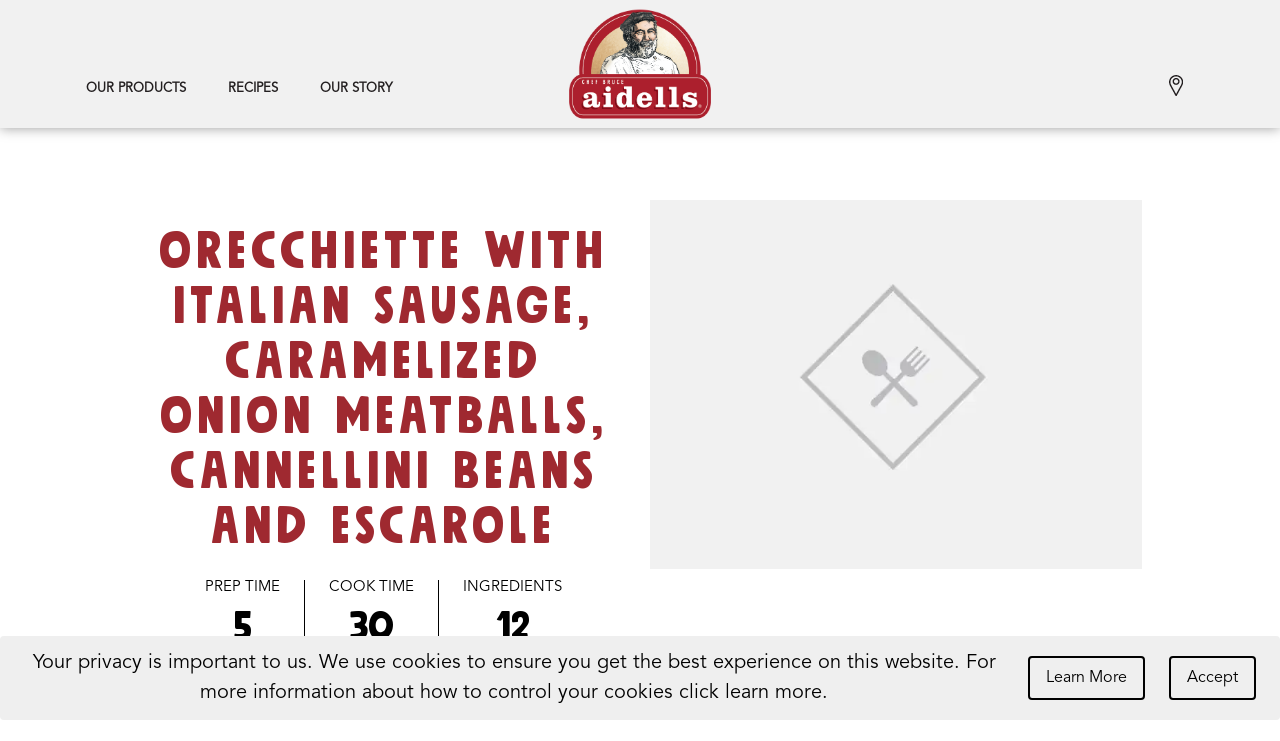

--- FILE ---
content_type: text/html
request_url: https://www.aidells.com/recipes/dinner/orecchiette-with-italian-sausage-caramelized-onion-meatballs-cannellini-beans-and-escarole/
body_size: 54648
content:
<!DOCTYPE html><html><head><meta charSet="utf-8"/><meta http-equiv="x-ua-compatible" content="ie=edge"/><meta name="viewport" content="width=device-width, initial-scale=1, shrink-to-fit=no"/><meta name="generator" content="Gatsby 5.15.0"/><meta name="theme-color" content="#fceebe"/><style data-href="/styles.071fbac6fba5af11f5fd.css" data-identity="gatsby-global-css">@import url(//hello.myfonts.net/count/3d096a);:root{--blue:#112e5e;--indigo:#6610f2;--purple:#6f42c1;--pink:#e83e8c;--red:#dc3545;--orange:#fd7e14;--yellow:#ffc107;--green:#28a745;--teal:#20c997;--cyan:#17a2b8;--gray-dark:#343a40;--gray:#6c6d6f;--blue:#255aa4;--orange:#ee5236;--yellow:#f2a133;--green:#3bb888;--white:#fff;--red:#9f2930;--mustard:#d9b727;--grass:#b1cc00;--neworange:#f0713e;--primary:#112e5e;--secondary:#ee5236;--success:#28a745;--info:#ac1f2c;--warning:#ffc107;--danger:#dc3545;--light:#f8f9fa;--dark:#231f20;--breakpoint-xs:0;--breakpoint-sm:576px;--breakpoint-md:768px;--breakpoint-lg:992px;--breakpoint-xl:1200px;--breakpoint-xxl:1440px;--font-family-sans-serif:"AvenirLTPro-Book";--font-family-monospace:SFMono-Regular,Menlo,Monaco,Consolas,"Liberation Mono","Courier New",monospace}*,:after,:before{box-sizing:border-box}html{-webkit-text-size-adjust:100%;-webkit-tap-highlight-color:rgba(0,0,0,0);font-family:sans-serif;line-height:1.15}article,aside,figcaption,figure,footer,header,hgroup,main,nav,section{display:block}body{color:#212529;font-family:AvenirLTPro-Book;font-size:1.13rem;line-height:1.5;margin:0;text-align:left}[tabindex="-1"]:focus:not(:focus-visible){outline:0!important}hr{box-sizing:content-box;height:0;overflow:visible}h1,h2,h3,h4,h5,h6{margin-bottom:.75rem;margin-top:0}p{margin-bottom:1rem;margin-top:0}abbr[data-original-title],abbr[title]{border-bottom:0;cursor:help;text-decoration:underline;-webkit-text-decoration:underline dotted;text-decoration:underline dotted;-webkit-text-decoration-skip-ink:none;text-decoration-skip-ink:none}address{font-style:normal;line-height:inherit}address,dl,ol,ul{margin-bottom:1rem}dl,ol,ul{margin-top:0}ol ol,ol ul,ul ol,ul ul{margin-bottom:0}dt{font-weight:700}dd{margin-bottom:.5rem;margin-left:0}blockquote{margin:0 0 1rem}b,strong{font-weight:bolder}small{font-size:80%}sub,sup{font-size:75%;line-height:0;position:relative;vertical-align:baseline}sub{bottom:-.25em}sup{top:-.5em}a{background-color:transparent;color:#112e5e;text-decoration:none}a:hover{color:#050e1d;text-decoration:underline}a:not([href]):not([class]),a:not([href]):not([class]):hover{color:inherit;text-decoration:none}code,kbd,pre,samp{font-family:SFMono-Regular,Menlo,Monaco,Consolas,Liberation Mono,Courier New,monospace;font-size:1em}pre{-ms-overflow-style:scrollbar;margin-bottom:1rem;margin-top:0;overflow:auto}figure{margin:0 0 1rem}img{border-style:none}img,svg{vertical-align:middle}svg{overflow:hidden}table{border-collapse:collapse}caption{caption-side:bottom;color:#6c6d6f;padding-bottom:.75rem;padding-top:.75rem;text-align:left}th{text-align:inherit;text-align:-webkit-match-parent}label{display:inline-block;margin-bottom:.5rem}button{border-radius:0}button:focus:not(:focus-visible){outline:0}button,input,optgroup,select,textarea{font-family:inherit;font-size:inherit;line-height:inherit;margin:0}button,input{overflow:visible}button,select{text-transform:none}[role=button]{cursor:pointer}select{word-wrap:normal}[type=button],[type=reset],[type=submit],button{-webkit-appearance:button}[type=button]:not(:disabled),[type=reset]:not(:disabled),[type=submit]:not(:disabled),button:not(:disabled){cursor:pointer}[type=button]::-moz-focus-inner,[type=reset]::-moz-focus-inner,[type=submit]::-moz-focus-inner,button::-moz-focus-inner{border-style:none;padding:0}input[type=checkbox],input[type=radio]{box-sizing:border-box;padding:0}textarea{overflow:auto;resize:vertical}fieldset{border:0;margin:0;min-width:0;padding:0}legend{display:block;font-size:1.5rem;margin-bottom:.5rem;max-width:100%;padding:0;width:100%}@media(max-width:1200px){legend{font-size:calc(1.275rem + .3vw)}}legend{color:inherit;line-height:inherit;white-space:normal}progress{vertical-align:baseline}[type=number]::-webkit-inner-spin-button,[type=number]::-webkit-outer-spin-button{height:auto}[type=search]{-webkit-appearance:none;outline-offset:-2px}[type=search]::-webkit-search-decoration{-webkit-appearance:none}::-webkit-file-upload-button{-webkit-appearance:button;font:inherit}output{display:inline-block}summary{cursor:pointer;display:list-item}template{display:none}[hidden]{display:none!important}.h1,.h2,.h3,.h4,.h5,.h6,h1,h2,h3,h4,h5,h6{color:#112e5e;font-weight:500;line-height:1;margin-bottom:.75rem}.h1,h1{font-size:3.39rem}@media(max-width:1200px){.h1,h1{font-size:calc(1.464rem + 2.568vw)}}.h2,h2{font-size:2.825rem}@media(max-width:1200px){.h2,h2{font-size:calc(1.4075rem + 1.89vw)}}.h3,h3{font-size:2.26rem}@media(max-width:1200px){.h3,h3{font-size:calc(1.351rem + 1.212vw)}}.h4,h4{font-size:1.695rem}@media(max-width:1200px){.h4,h4{font-size:calc(1.2945rem + .534vw)}}.h5,h5{font-size:1.25555543rem}@media(max-width:1200px){.h5,h5{font-size:calc(1.25056rem + .00667vw)}}.h6,h6{font-size:1.13rem}.lead{font-size:1.4125rem}@media(max-width:1200px){.lead{font-size:calc(1.26625rem + .195vw)}}.lead{font-weight:300}.display-1{font-size:6rem}@media(max-width:1200px){.display-1{font-size:calc(1.725rem + 5.7vw)}}.display-1{font-weight:300;line-height:1}.display-2{font-size:5.5rem}@media(max-width:1200px){.display-2{font-size:calc(1.675rem + 5.1vw)}}.display-2{font-weight:300;line-height:1}.display-3{font-size:4.5rem}@media(max-width:1200px){.display-3{font-size:calc(1.575rem + 3.9vw)}}.display-3{font-weight:300;line-height:1}.display-4{font-size:3.5rem}@media(max-width:1200px){.display-4{font-size:calc(1.475rem + 2.7vw)}}.display-4{font-weight:300;line-height:1}hr{border:0;border-top:1px solid rgba(0,0,0,.1);margin-bottom:1.5rem;margin-top:1.5rem}.small,small{font-size:.875em;font-weight:400}.mark,mark{background-color:#fcf8e3;padding:.2em}.list-inline,.list-unstyled{list-style:none;padding-left:0}.list-inline-item{display:inline-block}.list-inline-item:not(:last-child){margin-right:.5rem}.initialism{font-size:90%;text-transform:uppercase}.blockquote{font-size:1.4125rem;margin-bottom:1.5rem}@media(max-width:1200px){.blockquote{font-size:calc(1.26625rem + .195vw)}}.blockquote-footer{color:#6c6d6f;display:block;font-size:.875em}.blockquote-footer:before{content:"— "}.img-fluid,.img-thumbnail{height:auto;max-width:100%}.img-thumbnail{background-color:#fff;border:1px solid #dee2e6;border-radius:.25rem;padding:.25rem}.figure{display:inline-block}.figure-img{line-height:1;margin-bottom:.75rem}.figure-caption{color:#6c6d6f;font-size:90%}.container,.container-fluid,.container-lg,.container-xl,.container-xxl{margin-left:auto;margin-right:auto;padding-left:1.5rem;padding-right:1.5rem;width:100%}@media(min-width:992px){.container,.container-lg,.container-md,.container-sm{max-width:1024px}}@media(min-width:1200px){.container,.container-lg,.container-md,.container-sm,.container-xl{max-width:1140px}}@media(min-width:1440px){.container,.container-lg,.container-md,.container-sm,.container-xl,.container-xxl{max-width:1440px}}.row{display:flex;flex-wrap:wrap;margin-left:-1.5rem;margin-right:-1.5rem}.no-gutters{margin-left:0;margin-right:0}.no-gutters>.col,.no-gutters>[class*=col-]{padding-left:0;padding-right:0}.col,.col-1,.col-10,.col-11,.col-12,.col-2,.col-3,.col-4,.col-5,.col-6,.col-7,.col-8,.col-9,.col-auto,.col-lg,.col-lg-1,.col-lg-10,.col-lg-11,.col-lg-12,.col-lg-2,.col-lg-3,.col-lg-4,.col-lg-5,.col-lg-6,.col-lg-7,.col-lg-8,.col-lg-9,.col-lg-auto,.col-md,.col-md-1,.col-md-10,.col-md-11,.col-md-12,.col-md-2,.col-md-3,.col-md-4,.col-md-5,.col-md-6,.col-md-7,.col-md-8,.col-md-9,.col-md-auto,.col-sm,.col-sm-1,.col-sm-10,.col-sm-11,.col-sm-12,.col-sm-2,.col-sm-3,.col-sm-4,.col-sm-5,.col-sm-6,.col-sm-7,.col-sm-8,.col-sm-9,.col-sm-auto,.col-xl,.col-xl-1,.col-xl-10,.col-xl-11,.col-xl-12,.col-xl-2,.col-xl-3,.col-xl-4,.col-xl-5,.col-xl-6,.col-xl-7,.col-xl-8,.col-xl-9,.col-xl-auto,.col-xxl,.col-xxl-1,.col-xxl-10,.col-xxl-11,.col-xxl-12,.col-xxl-2,.col-xxl-3,.col-xxl-4,.col-xxl-5,.col-xxl-6,.col-xxl-7,.col-xxl-8,.col-xxl-9,.col-xxl-auto{padding-left:1.5rem;padding-right:1.5rem;position:relative;width:100%}.col{flex-basis:0;flex-grow:1;max-width:100%}.row-cols-1>*{flex:0 0 100%;max-width:100%}.row-cols-2>*{flex:0 0 50%;max-width:50%}.row-cols-3>*{flex:0 0 33.3333333333%;max-width:33.3333333333%}.row-cols-4>*{flex:0 0 25%;max-width:25%}.row-cols-5>*{flex:0 0 20%;max-width:20%}.row-cols-6>*{flex:0 0 16.6666666667%;max-width:16.6666666667%}.col-auto{flex:0 0 auto;max-width:100%;width:auto}.col-1{flex:0 0 8.33333333%;max-width:8.33333333%}.col-2{flex:0 0 16.66666667%;max-width:16.66666667%}.col-3{flex:0 0 25%;max-width:25%}.col-4{flex:0 0 33.33333333%;max-width:33.33333333%}.col-5{flex:0 0 41.66666667%;max-width:41.66666667%}.col-6{flex:0 0 50%;max-width:50%}.col-7{flex:0 0 58.33333333%;max-width:58.33333333%}.col-8{flex:0 0 66.66666667%;max-width:66.66666667%}.col-9{flex:0 0 75%;max-width:75%}.col-10{flex:0 0 83.33333333%;max-width:83.33333333%}.col-11{flex:0 0 91.66666667%;max-width:91.66666667%}.col-12{flex:0 0 100%;max-width:100%}.order-first{order:-1}.order-last{order:13}.order-0{order:0}.order-1{order:1}.order-2{order:2}.order-3{order:3}.order-4{order:4}.order-5{order:5}.order-6{order:6}.order-7{order:7}.order-8{order:8}.order-9{order:9}.order-10{order:10}.order-11{order:11}.order-12{order:12}.offset-1{margin-left:8.33333333%}.offset-2{margin-left:16.66666667%}.offset-3{margin-left:25%}.offset-4{margin-left:33.33333333%}.offset-5{margin-left:41.66666667%}.offset-6{margin-left:50%}.offset-7{margin-left:58.33333333%}.offset-8{margin-left:66.66666667%}.offset-9{margin-left:75%}.offset-10{margin-left:83.33333333%}.offset-11{margin-left:91.66666667%}@media(min-width:576px){.col-sm{flex-basis:0;flex-grow:1;max-width:100%}.row-cols-sm-1>*{flex:0 0 100%;max-width:100%}.row-cols-sm-2>*{flex:0 0 50%;max-width:50%}.row-cols-sm-3>*{flex:0 0 33.3333333333%;max-width:33.3333333333%}.row-cols-sm-4>*{flex:0 0 25%;max-width:25%}.row-cols-sm-5>*{flex:0 0 20%;max-width:20%}.row-cols-sm-6>*{flex:0 0 16.6666666667%;max-width:16.6666666667%}.col-sm-auto{flex:0 0 auto;max-width:100%;width:auto}.col-sm-1{flex:0 0 8.33333333%;max-width:8.33333333%}.col-sm-2{flex:0 0 16.66666667%;max-width:16.66666667%}.col-sm-3{flex:0 0 25%;max-width:25%}.col-sm-4{flex:0 0 33.33333333%;max-width:33.33333333%}.col-sm-5{flex:0 0 41.66666667%;max-width:41.66666667%}.col-sm-6{flex:0 0 50%;max-width:50%}.col-sm-7{flex:0 0 58.33333333%;max-width:58.33333333%}.col-sm-8{flex:0 0 66.66666667%;max-width:66.66666667%}.col-sm-9{flex:0 0 75%;max-width:75%}.col-sm-10{flex:0 0 83.33333333%;max-width:83.33333333%}.col-sm-11{flex:0 0 91.66666667%;max-width:91.66666667%}.col-sm-12{flex:0 0 100%;max-width:100%}.order-sm-first{order:-1}.order-sm-last{order:13}.order-sm-0{order:0}.order-sm-1{order:1}.order-sm-2{order:2}.order-sm-3{order:3}.order-sm-4{order:4}.order-sm-5{order:5}.order-sm-6{order:6}.order-sm-7{order:7}.order-sm-8{order:8}.order-sm-9{order:9}.order-sm-10{order:10}.order-sm-11{order:11}.order-sm-12{order:12}.offset-sm-0{margin-left:0}.offset-sm-1{margin-left:8.33333333%}.offset-sm-2{margin-left:16.66666667%}.offset-sm-3{margin-left:25%}.offset-sm-4{margin-left:33.33333333%}.offset-sm-5{margin-left:41.66666667%}.offset-sm-6{margin-left:50%}.offset-sm-7{margin-left:58.33333333%}.offset-sm-8{margin-left:66.66666667%}.offset-sm-9{margin-left:75%}.offset-sm-10{margin-left:83.33333333%}.offset-sm-11{margin-left:91.66666667%}}@media(min-width:768px){.col-md{flex-basis:0;flex-grow:1;max-width:100%}.row-cols-md-1>*{flex:0 0 100%;max-width:100%}.row-cols-md-2>*{flex:0 0 50%;max-width:50%}.row-cols-md-3>*{flex:0 0 33.3333333333%;max-width:33.3333333333%}.row-cols-md-4>*{flex:0 0 25%;max-width:25%}.row-cols-md-5>*{flex:0 0 20%;max-width:20%}.row-cols-md-6>*{flex:0 0 16.6666666667%;max-width:16.6666666667%}.col-md-auto{flex:0 0 auto;max-width:100%;width:auto}.col-md-1{flex:0 0 8.33333333%;max-width:8.33333333%}.col-md-2{flex:0 0 16.66666667%;max-width:16.66666667%}.col-md-3{flex:0 0 25%;max-width:25%}.col-md-4{flex:0 0 33.33333333%;max-width:33.33333333%}.col-md-5{flex:0 0 41.66666667%;max-width:41.66666667%}.col-md-6{flex:0 0 50%;max-width:50%}.col-md-7{flex:0 0 58.33333333%;max-width:58.33333333%}.col-md-8{flex:0 0 66.66666667%;max-width:66.66666667%}.col-md-9{flex:0 0 75%;max-width:75%}.col-md-10{flex:0 0 83.33333333%;max-width:83.33333333%}.col-md-11{flex:0 0 91.66666667%;max-width:91.66666667%}.col-md-12{flex:0 0 100%;max-width:100%}.order-md-first{order:-1}.order-md-last{order:13}.order-md-0{order:0}.order-md-1{order:1}.order-md-2{order:2}.order-md-3{order:3}.order-md-4{order:4}.order-md-5{order:5}.order-md-6{order:6}.order-md-7{order:7}.order-md-8{order:8}.order-md-9{order:9}.order-md-10{order:10}.order-md-11{order:11}.order-md-12{order:12}.offset-md-0{margin-left:0}.offset-md-1{margin-left:8.33333333%}.offset-md-2{margin-left:16.66666667%}.offset-md-3{margin-left:25%}.offset-md-4{margin-left:33.33333333%}.offset-md-5{margin-left:41.66666667%}.offset-md-6{margin-left:50%}.offset-md-7{margin-left:58.33333333%}.offset-md-8{margin-left:66.66666667%}.offset-md-9{margin-left:75%}.offset-md-10{margin-left:83.33333333%}.offset-md-11{margin-left:91.66666667%}}@media(min-width:992px){.col-lg{flex-basis:0;flex-grow:1;max-width:100%}.row-cols-lg-1>*{flex:0 0 100%;max-width:100%}.row-cols-lg-2>*{flex:0 0 50%;max-width:50%}.row-cols-lg-3>*{flex:0 0 33.3333333333%;max-width:33.3333333333%}.row-cols-lg-4>*{flex:0 0 25%;max-width:25%}.row-cols-lg-5>*{flex:0 0 20%;max-width:20%}.row-cols-lg-6>*{flex:0 0 16.6666666667%;max-width:16.6666666667%}.col-lg-auto{flex:0 0 auto;max-width:100%;width:auto}.col-lg-1{flex:0 0 8.33333333%;max-width:8.33333333%}.col-lg-2{flex:0 0 16.66666667%;max-width:16.66666667%}.col-lg-3{flex:0 0 25%;max-width:25%}.col-lg-4{flex:0 0 33.33333333%;max-width:33.33333333%}.col-lg-5{flex:0 0 41.66666667%;max-width:41.66666667%}.col-lg-6{flex:0 0 50%;max-width:50%}.col-lg-7{flex:0 0 58.33333333%;max-width:58.33333333%}.col-lg-8{flex:0 0 66.66666667%;max-width:66.66666667%}.col-lg-9{flex:0 0 75%;max-width:75%}.col-lg-10{flex:0 0 83.33333333%;max-width:83.33333333%}.col-lg-11{flex:0 0 91.66666667%;max-width:91.66666667%}.col-lg-12{flex:0 0 100%;max-width:100%}.order-lg-first{order:-1}.order-lg-last{order:13}.order-lg-0{order:0}.order-lg-1{order:1}.order-lg-2{order:2}.order-lg-3{order:3}.order-lg-4{order:4}.order-lg-5{order:5}.order-lg-6{order:6}.order-lg-7{order:7}.order-lg-8{order:8}.order-lg-9{order:9}.order-lg-10{order:10}.order-lg-11{order:11}.order-lg-12{order:12}.offset-lg-0{margin-left:0}.offset-lg-1{margin-left:8.33333333%}.offset-lg-2{margin-left:16.66666667%}.offset-lg-3{margin-left:25%}.offset-lg-4{margin-left:33.33333333%}.offset-lg-5{margin-left:41.66666667%}.offset-lg-6{margin-left:50%}.offset-lg-7{margin-left:58.33333333%}.offset-lg-8{margin-left:66.66666667%}.offset-lg-9{margin-left:75%}.offset-lg-10{margin-left:83.33333333%}.offset-lg-11{margin-left:91.66666667%}}@media(min-width:1200px){.col-xl{flex-basis:0;flex-grow:1;max-width:100%}.row-cols-xl-1>*{flex:0 0 100%;max-width:100%}.row-cols-xl-2>*{flex:0 0 50%;max-width:50%}.row-cols-xl-3>*{flex:0 0 33.3333333333%;max-width:33.3333333333%}.row-cols-xl-4>*{flex:0 0 25%;max-width:25%}.row-cols-xl-5>*{flex:0 0 20%;max-width:20%}.row-cols-xl-6>*{flex:0 0 16.6666666667%;max-width:16.6666666667%}.col-xl-auto{flex:0 0 auto;max-width:100%;width:auto}.col-xl-1{flex:0 0 8.33333333%;max-width:8.33333333%}.col-xl-2{flex:0 0 16.66666667%;max-width:16.66666667%}.col-xl-3{flex:0 0 25%;max-width:25%}.col-xl-4{flex:0 0 33.33333333%;max-width:33.33333333%}.col-xl-5{flex:0 0 41.66666667%;max-width:41.66666667%}.col-xl-6{flex:0 0 50%;max-width:50%}.col-xl-7{flex:0 0 58.33333333%;max-width:58.33333333%}.col-xl-8{flex:0 0 66.66666667%;max-width:66.66666667%}.col-xl-9{flex:0 0 75%;max-width:75%}.col-xl-10{flex:0 0 83.33333333%;max-width:83.33333333%}.col-xl-11{flex:0 0 91.66666667%;max-width:91.66666667%}.col-xl-12{flex:0 0 100%;max-width:100%}.order-xl-first{order:-1}.order-xl-last{order:13}.order-xl-0{order:0}.order-xl-1{order:1}.order-xl-2{order:2}.order-xl-3{order:3}.order-xl-4{order:4}.order-xl-5{order:5}.order-xl-6{order:6}.order-xl-7{order:7}.order-xl-8{order:8}.order-xl-9{order:9}.order-xl-10{order:10}.order-xl-11{order:11}.order-xl-12{order:12}.offset-xl-0{margin-left:0}.offset-xl-1{margin-left:8.33333333%}.offset-xl-2{margin-left:16.66666667%}.offset-xl-3{margin-left:25%}.offset-xl-4{margin-left:33.33333333%}.offset-xl-5{margin-left:41.66666667%}.offset-xl-6{margin-left:50%}.offset-xl-7{margin-left:58.33333333%}.offset-xl-8{margin-left:66.66666667%}.offset-xl-9{margin-left:75%}.offset-xl-10{margin-left:83.33333333%}.offset-xl-11{margin-left:91.66666667%}}@media(min-width:1440px){.col-xxl{flex-basis:0;flex-grow:1;max-width:100%}.row-cols-xxl-1>*{flex:0 0 100%;max-width:100%}.row-cols-xxl-2>*{flex:0 0 50%;max-width:50%}.row-cols-xxl-3>*{flex:0 0 33.3333333333%;max-width:33.3333333333%}.row-cols-xxl-4>*{flex:0 0 25%;max-width:25%}.row-cols-xxl-5>*{flex:0 0 20%;max-width:20%}.row-cols-xxl-6>*{flex:0 0 16.6666666667%;max-width:16.6666666667%}.col-xxl-auto{flex:0 0 auto;max-width:100%;width:auto}.col-xxl-1{flex:0 0 8.33333333%;max-width:8.33333333%}.col-xxl-2{flex:0 0 16.66666667%;max-width:16.66666667%}.col-xxl-3{flex:0 0 25%;max-width:25%}.col-xxl-4{flex:0 0 33.33333333%;max-width:33.33333333%}.col-xxl-5{flex:0 0 41.66666667%;max-width:41.66666667%}.col-xxl-6{flex:0 0 50%;max-width:50%}.col-xxl-7{flex:0 0 58.33333333%;max-width:58.33333333%}.col-xxl-8{flex:0 0 66.66666667%;max-width:66.66666667%}.col-xxl-9{flex:0 0 75%;max-width:75%}.col-xxl-10{flex:0 0 83.33333333%;max-width:83.33333333%}.col-xxl-11{flex:0 0 91.66666667%;max-width:91.66666667%}.col-xxl-12{flex:0 0 100%;max-width:100%}.order-xxl-first{order:-1}.order-xxl-last{order:13}.order-xxl-0{order:0}.order-xxl-1{order:1}.order-xxl-2{order:2}.order-xxl-3{order:3}.order-xxl-4{order:4}.order-xxl-5{order:5}.order-xxl-6{order:6}.order-xxl-7{order:7}.order-xxl-8{order:8}.order-xxl-9{order:9}.order-xxl-10{order:10}.order-xxl-11{order:11}.order-xxl-12{order:12}.offset-xxl-0{margin-left:0}.offset-xxl-1{margin-left:8.33333333%}.offset-xxl-2{margin-left:16.66666667%}.offset-xxl-3{margin-left:25%}.offset-xxl-4{margin-left:33.33333333%}.offset-xxl-5{margin-left:41.66666667%}.offset-xxl-6{margin-left:50%}.offset-xxl-7{margin-left:58.33333333%}.offset-xxl-8{margin-left:66.66666667%}.offset-xxl-9{margin-left:75%}.offset-xxl-10{margin-left:83.33333333%}.offset-xxl-11{margin-left:91.66666667%}}.form-control,.select-box .select-box__control{background-clip:padding-box;background-color:#fff;border:2px solid #ced4da;border-radius:.25rem;color:#495057;display:block;font-size:1.13rem;font-weight:400;height:calc(1.5em + 1rem + 4px);line-height:1.5;padding:.5rem 1rem;transition:border-color .15s ease-in-out,box-shadow .15s ease-in-out;width:100%}@media(prefers-reduced-motion:reduce){.form-control,.select-box .select-box__control{transition:none}}.form-control::-ms-expand,.select-box .select-box__control::-ms-expand{background-color:transparent;border:0}.form-control:focus,.select-box .select-box__control:focus{background-color:#fff;border-color:#2563ca;box-shadow:0 0 0 .2rem rgba(17,46,94,.25);color:#495057;outline:0}.form-control::placeholder,.select-box .select-box__control::placeholder{color:#adb5bd;opacity:1}.form-control:disabled,.form-control[readonly],.select-box .select-box__control:disabled,.select-box [readonly].select-box__control{background-color:#e9ecef;opacity:1}.select-box input[type=date].select-box__control,.select-box input[type=datetime-local].select-box__control,.select-box input[type=month].select-box__control,.select-box input[type=time].select-box__control,input[type=date].form-control,input[type=datetime-local].form-control,input[type=month].form-control,input[type=time].form-control{appearance:none}.select-box select.select-box__control:-moz-focusring,select.form-control:-moz-focusring{color:transparent;text-shadow:0 0 0 #495057}.select-box select.select-box__control:focus::-ms-value,select.form-control:focus::-ms-value{background-color:#fff;color:#495057}.form-control-plaintext.form-control-lg,.form-control-plaintext.form-control-sm,.select-box--lg .form-control-plaintext.select-box__control,.select-box--sm .form-control-plaintext.select-box__control{padding-left:0;padding-right:0}.form-control-sm,.select-box--sm .select-box__control{border-radius:.2rem;font-size:1.00444344rem;height:calc(1.5em + .5rem + 4px);line-height:1.5;padding:.25rem .5rem}.form-control-lg,.select-box--lg .select-box__control{font-size:1.25555543rem;height:calc(1.5em + 1rem + 4px);padding:.5rem 1rem}@media(max-width:1200px){.form-control-lg,.select-box--lg .select-box__control{font-size:calc(1.25056rem + .00667vw)}}.form-control-lg,.select-box--lg .select-box__control{border-radius:.3rem;line-height:1.5}.select-box select[multiple].select-box__control,.select-box select[size].select-box__control,.select-box textarea.select-box__control,select.form-control[multiple],select.form-control[size],textarea.form-control{height:auto}.form-control.is-valid,.select-box .is-valid.select-box__control,.select-box .was-validated .select-box__control:valid,.was-validated .form-control:valid,.was-validated .select-box .select-box__control:valid{border-color:#28a745}.form-control.is-valid:focus,.select-box .is-valid.select-box__control:focus,.select-box .was-validated .select-box__control:valid:focus,.was-validated .form-control:valid:focus,.was-validated .select-box .select-box__control:valid:focus{border-color:#28a745;box-shadow:0 0 0 .2rem rgba(40,167,69,.25)}.form-control.is-invalid,.select-box .is-invalid.select-box__control,.select-box .was-validated .select-box__control:invalid,.was-validated .form-control:invalid,.was-validated .select-box .select-box__control:invalid{border-color:#dc3545}.form-control.is-invalid:focus,.select-box .is-invalid.select-box__control:focus,.select-box .was-validated .select-box__control:invalid:focus,.was-validated .form-control:invalid:focus,.was-validated .select-box .select-box__control:invalid:focus{border-color:#dc3545;box-shadow:0 0 0 .2rem rgba(220,53,69,.25)}@media(min-width:576px){.form-inline label{justify-content:center}.form-inline .form-group,.form-inline label{align-items:center;display:flex;margin-bottom:0}.form-inline .form-group{flex:0 0 auto;flex-flow:row wrap}.form-inline .form-control,.form-inline .select-box .select-box__control,.select-box .form-inline .select-box__control{display:inline-block;vertical-align:middle;width:auto}.form-inline .form-control-plaintext{display:inline-block}.form-inline .custom-select,.form-inline .input-group{width:auto}.form-inline .form-check{align-items:center;display:flex;justify-content:center;padding-left:0;width:auto}.form-inline .form-check-input{flex-shrink:0;margin-left:0;margin-right:.25rem;margin-top:0;position:relative}.form-inline .custom-control{align-items:center;justify-content:center}.form-inline .custom-control-label{margin-bottom:0}}.btn{background-color:transparent;border:2px solid transparent;border-radius:.25rem;color:#212529;display:inline-block;font-size:1.13rem;font-weight:400;line-height:1.5;padding:.5rem 1rem;text-align:center;transition:color .15s ease-in-out,background-color .15s ease-in-out,border-color .15s ease-in-out,box-shadow .15s ease-in-out;-webkit-user-select:none;user-select:none;vertical-align:middle}@media(prefers-reduced-motion:reduce){.btn{transition:none}}.btn:hover{color:#212529;text-decoration:none}.btn.focus,.btn:focus{box-shadow:0 0 0 .2rem rgba(17,46,94,.25);outline:0}.btn.disabled,.btn:disabled{opacity:.65}.btn:not(:disabled):not(.disabled){cursor:pointer}a.btn.disabled,fieldset:disabled a.btn{pointer-events:none}.btn-gray{background-color:#6c6d6f;border-color:#6c6d6f;color:#fff}.btn-gray.focus,.btn-gray:focus,.btn-gray:hover{background-color:#595a5c;border-color:#535455;color:#fff}.btn-gray.focus,.btn-gray:focus{box-shadow:0 0 0 .2rem hsla(220,1%,52%,.5)}.btn-gray.disabled,.btn-gray:disabled{background-color:#6c6d6f;border-color:#6c6d6f;color:#fff}.btn-gray:not(:disabled):not(.disabled).active,.btn-gray:not(:disabled):not(.disabled):active,.show>.btn-gray.dropdown-toggle{background-color:#535455;border-color:#4d4d4f;color:#fff}.btn-gray:not(:disabled):not(.disabled).active:focus,.btn-gray:not(:disabled):not(.disabled):active:focus,.show>.btn-gray.dropdown-toggle:focus{box-shadow:0 0 0 .2rem hsla(220,1%,52%,.5)}.btn-blue{background-color:#255aa4;border-color:#255aa4;color:#fff}.btn-blue.focus,.btn-blue:focus,.btn-blue:hover{background-color:#1e4985;border-color:#1c437a;color:#fff}.btn-blue.focus,.btn-blue:focus{box-shadow:0 0 0 .2rem rgba(70,115,178,.5)}.btn-blue.disabled,.btn-blue:disabled{background-color:#255aa4;border-color:#255aa4;color:#fff}.btn-blue:not(:disabled):not(.disabled).active,.btn-blue:not(:disabled):not(.disabled):active,.show>.btn-blue.dropdown-toggle{background-color:#1c437a;border-color:#193d70;color:#fff}.btn-blue:not(:disabled):not(.disabled).active:focus,.btn-blue:not(:disabled):not(.disabled):active:focus,.show>.btn-blue.dropdown-toggle:focus{box-shadow:0 0 0 .2rem rgba(70,115,178,.5)}.btn-orange{background-color:#ee5236;border-color:#ee5236;color:#fff}.btn-orange.focus,.btn-orange:focus,.btn-orange:hover{background-color:#ea3414;border-color:#de3213;color:#fff}.btn-orange.focus,.btn-orange:focus{box-shadow:0 0 0 .2rem hsla(9,84%,64%,.5)}.btn-orange.disabled,.btn-orange:disabled{background-color:#ee5236;border-color:#ee5236;color:#fff}.btn-orange:not(:disabled):not(.disabled).active,.btn-orange:not(:disabled):not(.disabled):active,.show>.btn-orange.dropdown-toggle{background-color:#de3213;border-color:#d22f12;color:#fff}.btn-orange:not(:disabled):not(.disabled).active:focus,.btn-orange:not(:disabled):not(.disabled):active:focus,.show>.btn-orange.dropdown-toggle:focus{box-shadow:0 0 0 .2rem hsla(9,84%,64%,.5)}.btn-yellow{background-color:#f2a133;border-color:#f2a133;color:#212529}.btn-yellow.focus,.btn-yellow:focus,.btn-yellow:hover{background-color:#ef900f;border-color:#e4890e;color:#212529}.btn-yellow.focus,.btn-yellow:focus{box-shadow:0 0 0 .2rem rgba(211,142,50,.5)}.btn-yellow.disabled,.btn-yellow:disabled{background-color:#f2a133;border-color:#f2a133;color:#212529}.btn-yellow:not(:disabled):not(.disabled).active,.btn-yellow:not(:disabled):not(.disabled):active,.show>.btn-yellow.dropdown-toggle{background-color:#e4890e;border-color:#d8820e;color:#212529}.btn-yellow:not(:disabled):not(.disabled).active:focus,.btn-yellow:not(:disabled):not(.disabled):active:focus,.show>.btn-yellow.dropdown-toggle:focus{box-shadow:0 0 0 .2rem rgba(211,142,50,.5)}.btn-green{background-color:#3bb888;border-color:#3bb888;color:#fff}.btn-green.focus,.btn-green:focus,.btn-green:hover{background-color:#329b73;border-color:#2f916b;color:#fff}.btn-green.focus,.btn-green:focus{box-shadow:0 0 0 .2rem rgba(88,195,154,.5)}.btn-green.disabled,.btn-green:disabled{background-color:#3bb888;border-color:#3bb888;color:#fff}.btn-green:not(:disabled):not(.disabled).active,.btn-green:not(:disabled):not(.disabled):active,.show>.btn-green.dropdown-toggle{background-color:#2f916b;border-color:#2c8864;color:#fff}.btn-green:not(:disabled):not(.disabled).active:focus,.btn-green:not(:disabled):not(.disabled):active:focus,.show>.btn-green.dropdown-toggle:focus{box-shadow:0 0 0 .2rem rgba(88,195,154,.5)}.btn-white{background-color:#fff;border-color:#fff;color:#212529}.btn-white.focus,.btn-white:focus,.btn-white:hover{background-color:#ececec;border-color:#e6e6e6;color:#212529}.btn-white.focus,.btn-white:focus{box-shadow:0 0 0 .2rem hsla(210,2%,87%,.5)}.btn-white.disabled,.btn-white:disabled{background-color:#fff;border-color:#fff;color:#212529}.btn-white:not(:disabled):not(.disabled).active,.btn-white:not(:disabled):not(.disabled):active,.show>.btn-white.dropdown-toggle{background-color:#e6e6e6;border-color:#dfdfdf;color:#212529}.btn-white:not(:disabled):not(.disabled).active:focus,.btn-white:not(:disabled):not(.disabled):active:focus,.show>.btn-white.dropdown-toggle:focus{box-shadow:0 0 0 .2rem hsla(210,2%,87%,.5)}.btn-red{background-color:#9f2930;border-color:#9f2930;color:#fff}.btn-red.focus,.btn-red:focus,.btn-red:hover{background-color:#812127;border-color:#761f24;color:#fff}.btn-red.focus,.btn-red:focus{box-shadow:0 0 0 .2rem rgba(173,73,79,.5)}.btn-red.disabled,.btn-red:disabled{background-color:#9f2930;border-color:#9f2930;color:#fff}.btn-red:not(:disabled):not(.disabled).active,.btn-red:not(:disabled):not(.disabled):active,.show>.btn-red.dropdown-toggle{background-color:#761f24;border-color:#6c1c21;color:#fff}.btn-red:not(:disabled):not(.disabled).active:focus,.btn-red:not(:disabled):not(.disabled):active:focus,.show>.btn-red.dropdown-toggle:focus{box-shadow:0 0 0 .2rem rgba(173,73,79,.5)}.btn-mustard{background-color:#d9b727;border-color:#d9b727;color:#212529}.btn-mustard.focus,.btn-mustard:focus,.btn-mustard:hover{background-color:#b99c21;border-color:#ae931f;color:#212529}.btn-mustard.focus,.btn-mustard:focus{box-shadow:0 0 0 .2rem rgba(189,161,39,.5)}.btn-mustard.disabled,.btn-mustard:disabled{background-color:#d9b727;border-color:#d9b727;color:#212529}.btn-mustard:not(:disabled):not(.disabled).active,.btn-mustard:not(:disabled):not(.disabled):active,.show>.btn-mustard.dropdown-toggle{background-color:#ae931f;border-color:#a38a1d;color:#fff}.btn-mustard:not(:disabled):not(.disabled).active:focus,.btn-mustard:not(:disabled):not(.disabled):active:focus,.show>.btn-mustard.dropdown-toggle:focus{box-shadow:0 0 0 .2rem rgba(189,161,39,.5)}.btn-grass{background-color:#b1cc00;border-color:#b1cc00;color:#212529}.btn-grass.focus,.btn-grass:focus,.btn-grass:hover{background-color:#90a600;border-color:#859900;color:#fff}.btn-grass.focus,.btn-grass:focus{box-shadow:0 0 0 .2rem rgba(155,179,6,.5)}.btn-grass.disabled,.btn-grass:disabled{background-color:#b1cc00;border-color:#b1cc00;color:#212529}.btn-grass:not(:disabled):not(.disabled).active,.btn-grass:not(:disabled):not(.disabled):active,.show>.btn-grass.dropdown-toggle{background-color:#859900;border-color:#7a8c00;color:#fff}.btn-grass:not(:disabled):not(.disabled).active:focus,.btn-grass:not(:disabled):not(.disabled):active:focus,.show>.btn-grass.dropdown-toggle:focus{box-shadow:0 0 0 .2rem rgba(155,179,6,.5)}.btn-neworange{background-color:#f0713e;border-color:#f0713e;color:#fff}.btn-neworange.focus,.btn-neworange:focus,.btn-neworange:hover{background-color:#ed571b;border-color:#e95012;color:#fff}.btn-neworange.focus,.btn-neworange:focus{box-shadow:0 0 0 .2rem rgba(242,134,91,.5)}.btn-neworange.disabled,.btn-neworange:disabled{background-color:#f0713e;border-color:#f0713e;color:#fff}.btn-neworange:not(:disabled):not(.disabled).active,.btn-neworange:not(:disabled):not(.disabled):active,.show>.btn-neworange.dropdown-toggle{background-color:#e95012;border-color:#dd4c11;color:#fff}.btn-neworange:not(:disabled):not(.disabled).active:focus,.btn-neworange:not(:disabled):not(.disabled):active:focus,.show>.btn-neworange.dropdown-toggle:focus{box-shadow:0 0 0 .2rem rgba(242,134,91,.5)}.btn-primary{background-color:#112e5e;border-color:#112e5e;color:#fff}.btn-primary.focus,.btn-primary:focus,.btn-primary:hover{background-color:#0b1e3e;border-color:#091933;color:#fff}.btn-primary.focus,.btn-primary:focus{box-shadow:0 0 0 .2rem rgba(53,77,118,.5)}.btn-primary.disabled,.btn-primary:disabled{background-color:#112e5e;border-color:#112e5e;color:#fff}.btn-primary:not(:disabled):not(.disabled).active,.btn-primary:not(:disabled):not(.disabled):active,.show>.btn-primary.dropdown-toggle{background-color:#091933;border-color:#071428;color:#fff}.btn-primary:not(:disabled):not(.disabled).active:focus,.btn-primary:not(:disabled):not(.disabled):active:focus,.show>.btn-primary.dropdown-toggle:focus{box-shadow:0 0 0 .2rem rgba(53,77,118,.5)}.btn-secondary{background-color:#ee5236;border-color:#ee5236;color:#fff}.btn-secondary.focus,.btn-secondary:focus,.btn-secondary:hover{background-color:#ea3414;border-color:#de3213;color:#fff}.btn-secondary.focus,.btn-secondary:focus{box-shadow:0 0 0 .2rem hsla(9,84%,64%,.5)}.btn-secondary.disabled,.btn-secondary:disabled{background-color:#ee5236;border-color:#ee5236;color:#fff}.btn-secondary:not(:disabled):not(.disabled).active,.btn-secondary:not(:disabled):not(.disabled):active,.show>.btn-secondary.dropdown-toggle{background-color:#de3213;border-color:#d22f12;color:#fff}.btn-secondary:not(:disabled):not(.disabled).active:focus,.btn-secondary:not(:disabled):not(.disabled):active:focus,.show>.btn-secondary.dropdown-toggle:focus{box-shadow:0 0 0 .2rem hsla(9,84%,64%,.5)}.btn-success{background-color:#28a745;border-color:#28a745;color:#fff}.btn-success.focus,.btn-success:focus,.btn-success:hover{background-color:#218838;border-color:#1e7e34;color:#fff}.btn-success.focus,.btn-success:focus{box-shadow:0 0 0 .2rem rgba(72,180,97,.5)}.btn-success.disabled,.btn-success:disabled{background-color:#28a745;border-color:#28a745;color:#fff}.btn-success:not(:disabled):not(.disabled).active,.btn-success:not(:disabled):not(.disabled):active,.show>.btn-success.dropdown-toggle{background-color:#1e7e34;border-color:#1c7430;color:#fff}.btn-success:not(:disabled):not(.disabled).active:focus,.btn-success:not(:disabled):not(.disabled):active:focus,.show>.btn-success.dropdown-toggle:focus{box-shadow:0 0 0 .2rem rgba(72,180,97,.5)}.btn-info{background-color:#ac1f2c;border-color:#ac1f2c;color:#fff}.btn-info.focus,.btn-info:focus,.btn-info:hover{background-color:#8c1924;border-color:#811721;color:#fff}.btn-info.focus,.btn-info:focus{box-shadow:0 0 0 .2rem rgba(184,65,76,.5)}.btn-info.disabled,.btn-info:disabled{background-color:#ac1f2c;border-color:#ac1f2c;color:#fff}.btn-info:not(:disabled):not(.disabled).active,.btn-info:not(:disabled):not(.disabled):active,.show>.btn-info.dropdown-toggle{background-color:#811721;border-color:#76151e;color:#fff}.btn-info:not(:disabled):not(.disabled).active:focus,.btn-info:not(:disabled):not(.disabled):active:focus,.show>.btn-info.dropdown-toggle:focus{box-shadow:0 0 0 .2rem rgba(184,65,76,.5)}.btn-warning{background-color:#ffc107;border-color:#ffc107;color:#212529}.btn-warning.focus,.btn-warning:focus,.btn-warning:hover{background-color:#e0a800;border-color:#d39e00;color:#212529}.btn-warning.focus,.btn-warning:focus{box-shadow:0 0 0 .2rem rgba(222,170,12,.5)}.btn-warning.disabled,.btn-warning:disabled{background-color:#ffc107;border-color:#ffc107;color:#212529}.btn-warning:not(:disabled):not(.disabled).active,.btn-warning:not(:disabled):not(.disabled):active,.show>.btn-warning.dropdown-toggle{background-color:#d39e00;border-color:#c69500;color:#212529}.btn-warning:not(:disabled):not(.disabled).active:focus,.btn-warning:not(:disabled):not(.disabled):active:focus,.show>.btn-warning.dropdown-toggle:focus{box-shadow:0 0 0 .2rem rgba(222,170,12,.5)}.btn-danger{background-color:#dc3545;border-color:#dc3545;color:#fff}.btn-danger.focus,.btn-danger:focus,.btn-danger:hover{background-color:#c82333;border-color:#bd2130;color:#fff}.btn-danger.focus,.btn-danger:focus{box-shadow:0 0 0 .2rem rgba(225,83,97,.5)}.btn-danger.disabled,.btn-danger:disabled{background-color:#dc3545;border-color:#dc3545;color:#fff}.btn-danger:not(:disabled):not(.disabled).active,.btn-danger:not(:disabled):not(.disabled):active,.show>.btn-danger.dropdown-toggle{background-color:#bd2130;border-color:#b21f2d;color:#fff}.btn-danger:not(:disabled):not(.disabled).active:focus,.btn-danger:not(:disabled):not(.disabled):active:focus,.show>.btn-danger.dropdown-toggle:focus{box-shadow:0 0 0 .2rem rgba(225,83,97,.5)}.btn-light{background-color:#f8f9fa;border-color:#f8f9fa;color:#212529}.btn-light.focus,.btn-light:focus,.btn-light:hover{background-color:#e2e6ea;border-color:#dae0e5;color:#212529}.btn-light.focus,.btn-light:focus{box-shadow:0 0 0 .2rem hsla(210,4%,85%,.5)}.btn-light.disabled,.btn-light:disabled{background-color:#f8f9fa;border-color:#f8f9fa;color:#212529}.btn-light:not(:disabled):not(.disabled).active,.btn-light:not(:disabled):not(.disabled):active,.show>.btn-light.dropdown-toggle{background-color:#dae0e5;border-color:#d3d9df;color:#212529}.btn-light:not(:disabled):not(.disabled).active:focus,.btn-light:not(:disabled):not(.disabled):active:focus,.show>.btn-light.dropdown-toggle:focus{box-shadow:0 0 0 .2rem hsla(210,4%,85%,.5)}.btn-dark{background-color:#231f20;border-color:#231f20;color:#fff}.btn-dark.focus,.btn-dark:focus,.btn-dark:hover{background-color:#0f0d0d;border-color:#080707;color:#fff}.btn-dark.focus,.btn-dark:focus{box-shadow:0 0 0 .2rem rgba(68,65,65,.5)}.btn-dark.disabled,.btn-dark:disabled{background-color:#231f20;border-color:#231f20;color:#fff}.btn-dark:not(:disabled):not(.disabled).active,.btn-dark:not(:disabled):not(.disabled):active,.show>.btn-dark.dropdown-toggle{background-color:#080707;border-color:#010101;color:#fff}.btn-dark:not(:disabled):not(.disabled).active:focus,.btn-dark:not(:disabled):not(.disabled):active:focus,.show>.btn-dark.dropdown-toggle:focus{box-shadow:0 0 0 .2rem rgba(68,65,65,.5)}.btn-outline-gray{border-color:#6c6d6f;color:#6c6d6f}.btn-outline-gray:hover{background-color:#6c6d6f;border-color:#6c6d6f;color:#fff}.btn-outline-gray.focus,.btn-outline-gray:focus{box-shadow:0 0 0 .2rem hsla(220,1%,43%,.5)}.btn-outline-gray.disabled,.btn-outline-gray:disabled{background-color:transparent;color:#6c6d6f}.btn-outline-gray:not(:disabled):not(.disabled).active,.btn-outline-gray:not(:disabled):not(.disabled):active,.show>.btn-outline-gray.dropdown-toggle{background-color:#6c6d6f;border-color:#6c6d6f;color:#fff}.btn-outline-gray:not(:disabled):not(.disabled).active:focus,.btn-outline-gray:not(:disabled):not(.disabled):active:focus,.show>.btn-outline-gray.dropdown-toggle:focus{box-shadow:0 0 0 .2rem hsla(220,1%,43%,.5)}.btn-outline-blue{border-color:#255aa4;color:#255aa4}.btn-outline-blue:hover{background-color:#255aa4;border-color:#255aa4;color:#fff}.btn-outline-blue.focus,.btn-outline-blue:focus{box-shadow:0 0 0 .2rem rgba(37,90,164,.5)}.btn-outline-blue.disabled,.btn-outline-blue:disabled{background-color:transparent;color:#255aa4}.btn-outline-blue:not(:disabled):not(.disabled).active,.btn-outline-blue:not(:disabled):not(.disabled):active,.show>.btn-outline-blue.dropdown-toggle{background-color:#255aa4;border-color:#255aa4;color:#fff}.btn-outline-blue:not(:disabled):not(.disabled).active:focus,.btn-outline-blue:not(:disabled):not(.disabled):active:focus,.show>.btn-outline-blue.dropdown-toggle:focus{box-shadow:0 0 0 .2rem rgba(37,90,164,.5)}.btn-outline-orange{border-color:#ee5236;color:#ee5236}.btn-outline-orange:hover{background-color:#ee5236;border-color:#ee5236;color:#fff}.btn-outline-orange.focus,.btn-outline-orange:focus{box-shadow:0 0 0 .2rem rgba(238,82,54,.5)}.btn-outline-orange.disabled,.btn-outline-orange:disabled{background-color:transparent;color:#ee5236}.btn-outline-orange:not(:disabled):not(.disabled).active,.btn-outline-orange:not(:disabled):not(.disabled):active,.show>.btn-outline-orange.dropdown-toggle{background-color:#ee5236;border-color:#ee5236;color:#fff}.btn-outline-orange:not(:disabled):not(.disabled).active:focus,.btn-outline-orange:not(:disabled):not(.disabled):active:focus,.show>.btn-outline-orange.dropdown-toggle:focus{box-shadow:0 0 0 .2rem rgba(238,82,54,.5)}.btn-outline-yellow{border-color:#f2a133;color:#f2a133}.btn-outline-yellow:hover{background-color:#f2a133;border-color:#f2a133;color:#212529}.btn-outline-yellow.focus,.btn-outline-yellow:focus{box-shadow:0 0 0 .2rem rgba(242,161,51,.5)}.btn-outline-yellow.disabled,.btn-outline-yellow:disabled{background-color:transparent;color:#f2a133}.btn-outline-yellow:not(:disabled):not(.disabled).active,.btn-outline-yellow:not(:disabled):not(.disabled):active,.show>.btn-outline-yellow.dropdown-toggle{background-color:#f2a133;border-color:#f2a133;color:#212529}.btn-outline-yellow:not(:disabled):not(.disabled).active:focus,.btn-outline-yellow:not(:disabled):not(.disabled):active:focus,.show>.btn-outline-yellow.dropdown-toggle:focus{box-shadow:0 0 0 .2rem rgba(242,161,51,.5)}.btn-outline-green{border-color:#3bb888;color:#3bb888}.btn-outline-green:hover{background-color:#3bb888;border-color:#3bb888;color:#fff}.btn-outline-green.focus,.btn-outline-green:focus{box-shadow:0 0 0 .2rem rgba(59,184,136,.5)}.btn-outline-green.disabled,.btn-outline-green:disabled{background-color:transparent;color:#3bb888}.btn-outline-green:not(:disabled):not(.disabled).active,.btn-outline-green:not(:disabled):not(.disabled):active,.show>.btn-outline-green.dropdown-toggle{background-color:#3bb888;border-color:#3bb888;color:#fff}.btn-outline-green:not(:disabled):not(.disabled).active:focus,.btn-outline-green:not(:disabled):not(.disabled):active:focus,.show>.btn-outline-green.dropdown-toggle:focus{box-shadow:0 0 0 .2rem rgba(59,184,136,.5)}.btn-outline-white{border-color:#fff;color:#fff}.btn-outline-white:hover{background-color:#fff;border-color:#fff;color:#212529}.btn-outline-white.focus,.btn-outline-white:focus{box-shadow:0 0 0 .2rem hsla(0,0%,100%,.5)}.btn-outline-white.disabled,.btn-outline-white:disabled{background-color:transparent;color:#fff}.btn-outline-white:not(:disabled):not(.disabled).active,.btn-outline-white:not(:disabled):not(.disabled):active,.show>.btn-outline-white.dropdown-toggle{background-color:#fff;border-color:#fff;color:#212529}.btn-outline-white:not(:disabled):not(.disabled).active:focus,.btn-outline-white:not(:disabled):not(.disabled):active:focus,.show>.btn-outline-white.dropdown-toggle:focus{box-shadow:0 0 0 .2rem hsla(0,0%,100%,.5)}.btn-outline-red{border-color:#9f2930;color:#9f2930}.btn-outline-red:hover{background-color:#9f2930;border-color:#9f2930;color:#fff}.btn-outline-red.focus,.btn-outline-red:focus{box-shadow:0 0 0 .2rem rgba(159,41,48,.5)}.btn-outline-red.disabled,.btn-outline-red:disabled{background-color:transparent;color:#9f2930}.btn-outline-red:not(:disabled):not(.disabled).active,.btn-outline-red:not(:disabled):not(.disabled):active,.show>.btn-outline-red.dropdown-toggle{background-color:#9f2930;border-color:#9f2930;color:#fff}.btn-outline-red:not(:disabled):not(.disabled).active:focus,.btn-outline-red:not(:disabled):not(.disabled):active:focus,.show>.btn-outline-red.dropdown-toggle:focus{box-shadow:0 0 0 .2rem rgba(159,41,48,.5)}.btn-outline-mustard{border-color:#d9b727;color:#d9b727}.btn-outline-mustard:hover{background-color:#d9b727;border-color:#d9b727;color:#212529}.btn-outline-mustard.focus,.btn-outline-mustard:focus{box-shadow:0 0 0 .2rem rgba(217,183,39,.5)}.btn-outline-mustard.disabled,.btn-outline-mustard:disabled{background-color:transparent;color:#d9b727}.btn-outline-mustard:not(:disabled):not(.disabled).active,.btn-outline-mustard:not(:disabled):not(.disabled):active,.show>.btn-outline-mustard.dropdown-toggle{background-color:#d9b727;border-color:#d9b727;color:#212529}.btn-outline-mustard:not(:disabled):not(.disabled).active:focus,.btn-outline-mustard:not(:disabled):not(.disabled):active:focus,.show>.btn-outline-mustard.dropdown-toggle:focus{box-shadow:0 0 0 .2rem rgba(217,183,39,.5)}.btn-outline-grass{border-color:#b1cc00;color:#b1cc00}.btn-outline-grass:hover{background-color:#b1cc00;border-color:#b1cc00;color:#212529}.btn-outline-grass.focus,.btn-outline-grass:focus{box-shadow:0 0 0 .2rem rgba(177,204,0,.5)}.btn-outline-grass.disabled,.btn-outline-grass:disabled{background-color:transparent;color:#b1cc00}.btn-outline-grass:not(:disabled):not(.disabled).active,.btn-outline-grass:not(:disabled):not(.disabled):active,.show>.btn-outline-grass.dropdown-toggle{background-color:#b1cc00;border-color:#b1cc00;color:#212529}.btn-outline-grass:not(:disabled):not(.disabled).active:focus,.btn-outline-grass:not(:disabled):not(.disabled):active:focus,.show>.btn-outline-grass.dropdown-toggle:focus{box-shadow:0 0 0 .2rem rgba(177,204,0,.5)}.btn-outline-neworange{border-color:#f0713e;color:#f0713e}.btn-outline-neworange:hover{background-color:#f0713e;border-color:#f0713e;color:#fff}.btn-outline-neworange.focus,.btn-outline-neworange:focus{box-shadow:0 0 0 .2rem rgba(240,113,62,.5)}.btn-outline-neworange.disabled,.btn-outline-neworange:disabled{background-color:transparent;color:#f0713e}.btn-outline-neworange:not(:disabled):not(.disabled).active,.btn-outline-neworange:not(:disabled):not(.disabled):active,.show>.btn-outline-neworange.dropdown-toggle{background-color:#f0713e;border-color:#f0713e;color:#fff}.btn-outline-neworange:not(:disabled):not(.disabled).active:focus,.btn-outline-neworange:not(:disabled):not(.disabled):active:focus,.show>.btn-outline-neworange.dropdown-toggle:focus{box-shadow:0 0 0 .2rem rgba(240,113,62,.5)}.btn-outline-primary{border-color:#112e5e;color:#112e5e}.btn-outline-primary:hover{background-color:#112e5e;border-color:#112e5e;color:#fff}.btn-outline-primary.focus,.btn-outline-primary:focus{box-shadow:0 0 0 .2rem rgba(17,46,94,.5)}.btn-outline-primary.disabled,.btn-outline-primary:disabled{background-color:transparent;color:#112e5e}.btn-outline-primary:not(:disabled):not(.disabled).active,.btn-outline-primary:not(:disabled):not(.disabled):active,.show>.btn-outline-primary.dropdown-toggle{background-color:#112e5e;border-color:#112e5e;color:#fff}.btn-outline-primary:not(:disabled):not(.disabled).active:focus,.btn-outline-primary:not(:disabled):not(.disabled):active:focus,.show>.btn-outline-primary.dropdown-toggle:focus{box-shadow:0 0 0 .2rem rgba(17,46,94,.5)}.btn-outline-secondary{border-color:#ee5236;color:#ee5236}.btn-outline-secondary:hover{background-color:#ee5236;border-color:#ee5236;color:#fff}.btn-outline-secondary.focus,.btn-outline-secondary:focus{box-shadow:0 0 0 .2rem rgba(238,82,54,.5)}.btn-outline-secondary.disabled,.btn-outline-secondary:disabled{background-color:transparent;color:#ee5236}.btn-outline-secondary:not(:disabled):not(.disabled).active,.btn-outline-secondary:not(:disabled):not(.disabled):active,.show>.btn-outline-secondary.dropdown-toggle{background-color:#ee5236;border-color:#ee5236;color:#fff}.btn-outline-secondary:not(:disabled):not(.disabled).active:focus,.btn-outline-secondary:not(:disabled):not(.disabled):active:focus,.show>.btn-outline-secondary.dropdown-toggle:focus{box-shadow:0 0 0 .2rem rgba(238,82,54,.5)}.btn-outline-success{border-color:#28a745;color:#28a745}.btn-outline-success:hover{background-color:#28a745;border-color:#28a745;color:#fff}.btn-outline-success.focus,.btn-outline-success:focus{box-shadow:0 0 0 .2rem rgba(40,167,69,.5)}.btn-outline-success.disabled,.btn-outline-success:disabled{background-color:transparent;color:#28a745}.btn-outline-success:not(:disabled):not(.disabled).active,.btn-outline-success:not(:disabled):not(.disabled):active,.show>.btn-outline-success.dropdown-toggle{background-color:#28a745;border-color:#28a745;color:#fff}.btn-outline-success:not(:disabled):not(.disabled).active:focus,.btn-outline-success:not(:disabled):not(.disabled):active:focus,.show>.btn-outline-success.dropdown-toggle:focus{box-shadow:0 0 0 .2rem rgba(40,167,69,.5)}.btn-outline-info{border-color:#ac1f2c;color:#ac1f2c}.btn-outline-info:hover{background-color:#ac1f2c;border-color:#ac1f2c;color:#fff}.btn-outline-info.focus,.btn-outline-info:focus{box-shadow:0 0 0 .2rem rgba(172,31,44,.5)}.btn-outline-info.disabled,.btn-outline-info:disabled{background-color:transparent;color:#ac1f2c}.btn-outline-info:not(:disabled):not(.disabled).active,.btn-outline-info:not(:disabled):not(.disabled):active,.show>.btn-outline-info.dropdown-toggle{background-color:#ac1f2c;border-color:#ac1f2c;color:#fff}.btn-outline-info:not(:disabled):not(.disabled).active:focus,.btn-outline-info:not(:disabled):not(.disabled):active:focus,.show>.btn-outline-info.dropdown-toggle:focus{box-shadow:0 0 0 .2rem rgba(172,31,44,.5)}.btn-outline-warning{border-color:#ffc107;color:#ffc107}.btn-outline-warning:hover{background-color:#ffc107;border-color:#ffc107;color:#212529}.btn-outline-warning.focus,.btn-outline-warning:focus{box-shadow:0 0 0 .2rem rgba(255,193,7,.5)}.btn-outline-warning.disabled,.btn-outline-warning:disabled{background-color:transparent;color:#ffc107}.btn-outline-warning:not(:disabled):not(.disabled).active,.btn-outline-warning:not(:disabled):not(.disabled):active,.show>.btn-outline-warning.dropdown-toggle{background-color:#ffc107;border-color:#ffc107;color:#212529}.btn-outline-warning:not(:disabled):not(.disabled).active:focus,.btn-outline-warning:not(:disabled):not(.disabled):active:focus,.show>.btn-outline-warning.dropdown-toggle:focus{box-shadow:0 0 0 .2rem rgba(255,193,7,.5)}.btn-outline-danger{border-color:#dc3545;color:#dc3545}.btn-outline-danger:hover{background-color:#dc3545;border-color:#dc3545;color:#fff}.btn-outline-danger.focus,.btn-outline-danger:focus{box-shadow:0 0 0 .2rem rgba(220,53,69,.5)}.btn-outline-danger.disabled,.btn-outline-danger:disabled{background-color:transparent;color:#dc3545}.btn-outline-danger:not(:disabled):not(.disabled).active,.btn-outline-danger:not(:disabled):not(.disabled):active,.show>.btn-outline-danger.dropdown-toggle{background-color:#dc3545;border-color:#dc3545;color:#fff}.btn-outline-danger:not(:disabled):not(.disabled).active:focus,.btn-outline-danger:not(:disabled):not(.disabled):active:focus,.show>.btn-outline-danger.dropdown-toggle:focus{box-shadow:0 0 0 .2rem rgba(220,53,69,.5)}.btn-outline-light{border-color:#f8f9fa;color:#f8f9fa}.btn-outline-light:hover{background-color:#f8f9fa;border-color:#f8f9fa;color:#212529}.btn-outline-light.focus,.btn-outline-light:focus{box-shadow:0 0 0 .2rem rgba(248,249,250,.5)}.btn-outline-light.disabled,.btn-outline-light:disabled{background-color:transparent;color:#f8f9fa}.btn-outline-light:not(:disabled):not(.disabled).active,.btn-outline-light:not(:disabled):not(.disabled):active,.show>.btn-outline-light.dropdown-toggle{background-color:#f8f9fa;border-color:#f8f9fa;color:#212529}.btn-outline-light:not(:disabled):not(.disabled).active:focus,.btn-outline-light:not(:disabled):not(.disabled):active:focus,.show>.btn-outline-light.dropdown-toggle:focus{box-shadow:0 0 0 .2rem rgba(248,249,250,.5)}.btn-outline-dark{border-color:#231f20;color:#231f20}.btn-outline-dark:hover{background-color:#231f20;border-color:#231f20;color:#fff}.btn-outline-dark.focus,.btn-outline-dark:focus{box-shadow:0 0 0 .2rem rgba(35,31,32,.5)}.btn-outline-dark.disabled,.btn-outline-dark:disabled{background-color:transparent;color:#231f20}.btn-outline-dark:not(:disabled):not(.disabled).active,.btn-outline-dark:not(:disabled):not(.disabled):active,.show>.btn-outline-dark.dropdown-toggle{background-color:#231f20;border-color:#231f20;color:#fff}.btn-outline-dark:not(:disabled):not(.disabled).active:focus,.btn-outline-dark:not(:disabled):not(.disabled):active:focus,.show>.btn-outline-dark.dropdown-toggle:focus{box-shadow:0 0 0 .2rem rgba(35,31,32,.5)}.btn-link{color:#112e5e;font-weight:400;text-decoration:none}.btn-link:hover{color:#050e1d}.btn-link.focus,.btn-link:focus,.btn-link:hover{text-decoration:underline}.btn-link.disabled,.btn-link:disabled{color:#6c6d6f;pointer-events:none}.btn-lg{font-size:1.25555543rem;padding:.5rem 1rem}@media(max-width:1200px){.btn-lg{font-size:calc(1.25056rem + .00667vw)}}.btn-lg{border-radius:.3rem;line-height:1.5}.btn-sm{border-radius:.2rem;font-size:1.00444344rem;line-height:1.5;padding:.25rem .5rem}.btn-block{display:block;width:100%}.btn-block+.btn-block{margin-top:.5rem}input[type=button].btn-block,input[type=reset].btn-block,input[type=submit].btn-block{width:100%}.fade{transition:opacity .15s linear}@media(prefers-reduced-motion:reduce){.fade{transition:none}}.fade:not(.show){opacity:0}.collapse:not(.show){display:none}.collapsing{height:0;overflow:hidden;position:relative;transition:height .35s ease}@media(prefers-reduced-motion:reduce){.collapsing{transition:none}}.collapsing.width{height:auto;transition:width .35s ease;width:0}@media(prefers-reduced-motion:reduce){.collapsing.width{transition:none}}.input-group{align-items:stretch;display:flex;flex-wrap:wrap;position:relative;width:100%}.input-group>.custom-file,.input-group>.custom-select,.input-group>.form-control,.input-group>.form-control-plaintext,.select-box .input-group>.select-box__control{flex:1 1 auto;margin-bottom:0;min-width:0;position:relative;width:1%}.input-group>.custom-file+.custom-file,.input-group>.custom-file+.custom-select,.input-group>.custom-file+.form-control,.input-group>.custom-select+.custom-file,.input-group>.custom-select+.custom-select,.input-group>.custom-select+.form-control,.input-group>.form-control+.custom-file,.input-group>.form-control+.custom-select,.input-group>.form-control+.form-control,.input-group>.form-control-plaintext+.custom-file,.input-group>.form-control-plaintext+.custom-select,.input-group>.form-control-plaintext+.form-control,.select-box .input-group>.custom-file+.select-box__control,.select-box .input-group>.custom-select+.select-box__control,.select-box .input-group>.form-control+.select-box__control,.select-box .input-group>.form-control-plaintext+.select-box__control,.select-box .input-group>.select-box__control+.custom-file,.select-box .input-group>.select-box__control+.custom-select,.select-box .input-group>.select-box__control+.form-control,.select-box .input-group>.select-box__control+.select-box__control{margin-left:-2px}.input-group>.custom-file .custom-file-input:focus~.custom-file-label,.input-group>.custom-select:focus,.input-group>.form-control:focus,.select-box .input-group>.select-box__control:focus{z-index:3}.input-group>.custom-file .custom-file-input:focus{z-index:4}.input-group>.custom-select:not(:first-child),.input-group>.form-control:not(:first-child),.select-box .input-group>.select-box__control:not(:first-child){border-bottom-left-radius:0;border-top-left-radius:0}.input-group>.custom-file{align-items:center;display:flex}.input-group>.custom-file:not(:last-child) .custom-file-label,.input-group>.custom-file:not(:last-child) .custom-file-label:after{border-bottom-right-radius:0;border-top-right-radius:0}.input-group>.custom-file:not(:first-child) .custom-file-label{border-bottom-left-radius:0;border-top-left-radius:0}.input-group.has-validation>.custom-file:nth-last-child(n+3) .custom-file-label,.input-group.has-validation>.custom-file:nth-last-child(n+3) .custom-file-label:after,.input-group.has-validation>.custom-select:nth-last-child(n+3),.input-group.has-validation>.form-control:nth-last-child(n+3),.input-group:not(.has-validation)>.custom-file:not(:last-child) .custom-file-label,.input-group:not(.has-validation)>.custom-file:not(:last-child) .custom-file-label:after,.input-group:not(.has-validation)>.custom-select:not(:last-child),.input-group:not(.has-validation)>.form-control:not(:last-child),.select-box .input-group.has-validation>.select-box__control:nth-last-child(n+3),.select-box .input-group:not(.has-validation)>.select-box__control:not(:last-child){border-bottom-right-radius:0;border-top-right-radius:0}.input-group-append,.input-group-prepend{display:flex}.input-group-append .btn,.input-group-prepend .btn{position:relative;z-index:2}.input-group-append .btn:focus,.input-group-prepend .btn:focus{z-index:3}.input-group-append .btn+.btn,.input-group-append .btn+.input-group-text,.input-group-append .input-group-text+.btn,.input-group-append .input-group-text+.input-group-text,.input-group-prepend .btn+.btn,.input-group-prepend .btn+.input-group-text,.input-group-prepend .input-group-text+.btn,.input-group-prepend .input-group-text+.input-group-text{margin-left:-2px}.input-group-prepend{margin-right:-2px}.input-group-append{margin-left:-2px}.input-group-text{align-items:center;background-color:#e9ecef;border:2px solid #ced4da;border-radius:.25rem;color:#495057;display:flex;font-size:1.13rem;font-weight:400;line-height:1.5;margin-bottom:0;padding:.5rem 1rem;text-align:center;white-space:nowrap}.input-group-text input[type=checkbox],.input-group-text input[type=radio]{margin-top:0}.input-group-lg>.custom-select,.input-group-lg>.form-control:not(textarea),.select-box .input-group-lg>.select-box__control:not(textarea){height:calc(1.5em + 1rem + 4px)}.input-group-lg>.custom-select,.input-group-lg>.form-control,.input-group-lg>.input-group-append>.btn,.input-group-lg>.input-group-append>.input-group-text,.input-group-lg>.input-group-prepend>.btn,.input-group-lg>.input-group-prepend>.input-group-text,.select-box .input-group-lg>.select-box__control{font-size:1.25555543rem;padding:.5rem 1rem}@media(max-width:1200px){.input-group-lg>.custom-select,.input-group-lg>.form-control,.input-group-lg>.input-group-append>.btn,.input-group-lg>.input-group-append>.input-group-text,.input-group-lg>.input-group-prepend>.btn,.input-group-lg>.input-group-prepend>.input-group-text,.select-box .input-group-lg>.select-box__control{font-size:calc(1.25056rem + .00667vw)}}.input-group-lg>.custom-select,.input-group-lg>.form-control,.input-group-lg>.input-group-append>.btn,.input-group-lg>.input-group-append>.input-group-text,.input-group-lg>.input-group-prepend>.btn,.input-group-lg>.input-group-prepend>.input-group-text,.select-box .input-group-lg>.select-box__control{border-radius:.3rem;line-height:1.5}.input-group-sm>.custom-select,.input-group-sm>.form-control:not(textarea),.select-box .input-group-sm>.select-box__control:not(textarea){height:calc(1.5em + .5rem + 4px)}.input-group-sm>.custom-select,.input-group-sm>.form-control,.input-group-sm>.input-group-append>.btn,.input-group-sm>.input-group-append>.input-group-text,.input-group-sm>.input-group-prepend>.btn,.input-group-sm>.input-group-prepend>.input-group-text,.select-box .input-group-sm>.select-box__control{border-radius:.2rem;font-size:1.00444344rem;line-height:1.5;padding:.25rem .5rem}.input-group-lg>.custom-select,.input-group-sm>.custom-select{padding-right:2rem}.input-group.has-validation>.input-group-append:nth-last-child(n+3)>.btn,.input-group.has-validation>.input-group-append:nth-last-child(n+3)>.input-group-text,.input-group:not(.has-validation)>.input-group-append:not(:last-child)>.btn,.input-group:not(.has-validation)>.input-group-append:not(:last-child)>.input-group-text,.input-group>.input-group-append:last-child>.btn:not(:last-child):not(.dropdown-toggle),.input-group>.input-group-append:last-child>.input-group-text:not(:last-child),.input-group>.input-group-prepend>.btn,.input-group>.input-group-prepend>.input-group-text{border-bottom-right-radius:0;border-top-right-radius:0}.input-group>.input-group-append>.btn,.input-group>.input-group-append>.input-group-text,.input-group>.input-group-prepend:first-child>.btn:not(:first-child),.input-group>.input-group-prepend:first-child>.input-group-text:not(:first-child),.input-group>.input-group-prepend:not(:first-child)>.btn,.input-group>.input-group-prepend:not(:first-child)>.input-group-text{border-bottom-left-radius:0;border-top-left-radius:0}.custom-control{display:block;min-height:1.695rem;padding-left:1.75rem;position:relative;-webkit-print-color-adjust:exact;print-color-adjust:exact;z-index:1}.custom-control-inline{display:inline-flex;margin-right:1rem}.custom-control-input{height:1.4725rem;left:0;opacity:0;position:absolute;width:1.25rem;z-index:-1}.custom-control-input:checked~.custom-control-label:before{background-color:#112e5e;border-color:#112e5e;color:#fff}.custom-control-input:focus~.custom-control-label:before{box-shadow:0 0 0 .2rem rgba(17,46,94,.25)}.custom-control-input:focus:not(:checked)~.custom-control-label:before{border-color:#2563ca}.custom-control-input:not(:disabled):active~.custom-control-label:before{background-color:#447edd;border-color:#447edd;color:#fff}.custom-control-input:disabled~.custom-control-label,.custom-control-input[disabled]~.custom-control-label{color:#6c6d6f}.custom-control-input:disabled~.custom-control-label:before,.custom-control-input[disabled]~.custom-control-label:before{background-color:#e9ecef}.custom-control-label{margin-bottom:0;position:relative;vertical-align:top}.custom-control-label:before{background-color:#fff;border:2px solid #adb5bd;pointer-events:none}.custom-control-label:after,.custom-control-label:before{content:"";display:block;height:1.25rem;left:-1.75rem;position:absolute;top:.2225rem;width:1.25rem}.custom-control-label:after{background:50%/50% 50% no-repeat}.custom-checkbox .custom-control-label:before{border-radius:.25rem}.custom-checkbox .custom-control-input:checked~.custom-control-label:after{background-image:url("data:image/svg+xml;charset=utf-8,%3Csvg xmlns='http://www.w3.org/2000/svg' width='8' height='8' viewBox='0 0 8 8'%3E%3Cpath fill='%23fff' d='m6.564.75-3.59 3.612-1.538-1.55L0 4.26l2.974 2.99L8 2.193z'/%3E%3C/svg%3E")}.custom-checkbox .custom-control-input:indeterminate~.custom-control-label:before{background-color:#112e5e;border-color:#112e5e}.custom-checkbox .custom-control-input:indeterminate~.custom-control-label:after{background-image:url("data:image/svg+xml;charset=utf-8,%3Csvg xmlns='http://www.w3.org/2000/svg' width='4' height='4' viewBox='0 0 4 4'%3E%3Cpath stroke='%23fff' d='M0 2h4'/%3E%3C/svg%3E")}.custom-checkbox .custom-control-input:disabled:checked~.custom-control-label:before{background-color:rgba(17,46,94,.5)}.custom-checkbox .custom-control-input:disabled:indeterminate~.custom-control-label:before{background-color:rgba(17,46,94,.5)}.custom-radio .custom-control-label:before{border-radius:50%}.custom-radio .custom-control-input:checked~.custom-control-label:after{background-image:url("data:image/svg+xml;charset=utf-8,%3Csvg xmlns='http://www.w3.org/2000/svg' width='12' height='12' viewBox='-4 -4 8 8'%3E%3Ccircle r='3' fill='%23fff'/%3E%3C/svg%3E")}.custom-radio .custom-control-input:disabled:checked~.custom-control-label:before{background-color:rgba(17,46,94,.5)}.custom-switch{padding-left:2.6875rem}.custom-switch .custom-control-label:before{border-radius:.625rem;left:-2.6875rem;pointer-events:all;width:2.1875rem}.custom-switch .custom-control-label:after{background-color:#adb5bd;border-radius:.625rem;height:calc(1.25rem - 8px);left:calc(-2.6875rem + 4px);top:calc(.2225rem + 4px);transition:transform .15s ease-in-out,background-color .15s ease-in-out,border-color .15s ease-in-out,box-shadow .15s ease-in-out;width:calc(1.25rem - 8px)}@media(prefers-reduced-motion:reduce){.custom-switch .custom-control-label:after{transition:none}}.custom-switch .custom-control-input:checked~.custom-control-label:after{background-color:#fff;transform:translateX(.9375rem)}.custom-switch .custom-control-input:disabled:checked~.custom-control-label:before{background-color:rgba(17,46,94,.5)}.custom-select{appearance:none;background:#fff url("data:image/svg+xml;charset=utf-8,%3Csvg xmlns='http://www.w3.org/2000/svg' width='4' height='5' viewBox='0 0 4 5'%3E%3Cpath fill='%23343a40' d='M2 0 0 2h4zm0 5L0 3h4z'/%3E%3C/svg%3E") right 1rem center/8px 10px no-repeat;border:2px solid #ced4da;border-radius:.25rem;color:#495057;display:inline-block;font-size:1.13rem;font-weight:400;height:calc(1.5em + 1rem + 4px);line-height:1.5;padding:.5rem 2rem .5rem 1rem;vertical-align:middle;width:100%}.custom-select:focus{border-color:#2563ca;box-shadow:0 0 0 .2rem rgba(17,46,94,.25);outline:0}.custom-select:focus::-ms-value{background-color:#fff;color:#495057}.custom-select[multiple],.custom-select[size]:not([size="1"]){background-image:none;height:auto;padding-right:1rem}.custom-select:disabled{background-color:#e9ecef;color:#6c6d6f}.custom-select::-ms-expand{display:none}.custom-select:-moz-focusring{color:transparent;text-shadow:0 0 0 #495057}.custom-select-sm{font-size:1.00444344rem;height:calc(1.5em + .5rem + 4px);padding-bottom:.25rem;padding-left:.5rem;padding-top:.25rem}.custom-select-lg{font-size:1.25555543rem;height:calc(1.5em + 1rem + 4px);padding-bottom:.5rem;padding-left:1rem;padding-top:.5rem}@media(max-width:1200px){.custom-select-lg{font-size:calc(1.25056rem + .00667vw)}}.custom-file{display:inline-block;margin-bottom:0}.custom-file,.custom-file-input{height:calc(1.5em + 1rem + 4px);position:relative;width:100%}.custom-file-input{margin:0;opacity:0;overflow:hidden;z-index:2}.custom-file-input:focus~.custom-file-label{border-color:#2563ca;box-shadow:0 0 0 .2rem rgba(17,46,94,.25)}.custom-file-input:disabled~.custom-file-label,.custom-file-input[disabled]~.custom-file-label{background-color:#e9ecef}.custom-file-input:lang(en)~.custom-file-label:after{content:"Browse"}.custom-file-input~.custom-file-label[data-browse]:after{content:attr(data-browse)}.custom-file-label{background-color:#fff;border:2px solid #ced4da;border-radius:.25rem;font-weight:400;height:calc(1.5em + 1rem + 4px);left:0;overflow:hidden;z-index:1}.custom-file-label,.custom-file-label:after{color:inherit;line-height:1.5;padding:.5rem 1rem;position:absolute;right:0;top:0}.custom-file-label:after{background-color:#e9ecef;border-left:inherit;border-radius:0 .25rem .25rem 0;bottom:0;content:"Browse";display:block;height:calc(1.5em + 1rem);z-index:3}.custom-range{appearance:none;background-color:transparent;height:1.4rem;padding:0;width:100%}.custom-range:focus{outline:0}.custom-range:focus::-webkit-slider-thumb{box-shadow:0 0 0 1px #fff,0 0 0 .2rem rgba(17,46,94,.25)}.custom-range:focus::-moz-range-thumb{box-shadow:0 0 0 1px #fff,0 0 0 .2rem rgba(17,46,94,.25)}.custom-range:focus::-ms-thumb{box-shadow:0 0 0 1px #fff,0 0 0 .2rem rgba(17,46,94,.25)}.custom-range::-moz-focus-outer{border:0}.custom-range::-webkit-slider-thumb{background-color:#112e5e;border:0;border-radius:1rem;height:1rem;margin-top:-.25rem;-webkit-transition:background-color .15s ease-in-out,border-color .15s ease-in-out,box-shadow .15s ease-in-out;transition:background-color .15s ease-in-out,border-color .15s ease-in-out,box-shadow .15s ease-in-out;width:1rem}@media(prefers-reduced-motion:reduce){.custom-range::-webkit-slider-thumb{-webkit-transition:none;transition:none}}.custom-range::-webkit-slider-thumb{appearance:none}.custom-range::-webkit-slider-thumb:active{background-color:#447edd}.custom-range::-webkit-slider-runnable-track{background-color:#dee2e6;border-color:transparent;border-radius:1rem;color:transparent;cursor:pointer;height:.5rem;width:100%}.custom-range::-moz-range-thumb{background-color:#112e5e;border:0;border-radius:1rem;height:1rem;-moz-transition:background-color .15s ease-in-out,border-color .15s ease-in-out,box-shadow .15s ease-in-out;transition:background-color .15s ease-in-out,border-color .15s ease-in-out,box-shadow .15s ease-in-out;width:1rem}@media(prefers-reduced-motion:reduce){.custom-range::-moz-range-thumb{-moz-transition:none;transition:none}}.custom-range::-moz-range-thumb{appearance:none}.custom-range::-moz-range-thumb:active{background-color:#447edd}.custom-range::-moz-range-track{background-color:#dee2e6;border-color:transparent;border-radius:1rem;color:transparent;cursor:pointer;height:.5rem;width:100%}.custom-range::-ms-thumb{background-color:#112e5e;border:0;border-radius:1rem;height:1rem;margin-left:.2rem;margin-right:.2rem;margin-top:0;-ms-transition:background-color .15s ease-in-out,border-color .15s ease-in-out,box-shadow .15s ease-in-out;transition:background-color .15s ease-in-out,border-color .15s ease-in-out,box-shadow .15s ease-in-out;width:1rem}@media(prefers-reduced-motion:reduce){.custom-range::-ms-thumb{-ms-transition:none;transition:none}}.custom-range::-ms-thumb{appearance:none}.custom-range::-ms-thumb:active{background-color:#447edd}.custom-range::-ms-track{background-color:transparent;border-color:transparent;border-width:.5rem;color:transparent;cursor:pointer;height:.5rem;width:100%}.custom-range::-ms-fill-lower,.custom-range::-ms-fill-upper{background-color:#dee2e6;border-radius:1rem}.custom-range::-ms-fill-upper{margin-right:15px}.custom-range:disabled::-webkit-slider-thumb{background-color:#adb5bd}.custom-range:disabled::-webkit-slider-runnable-track{cursor:default}.custom-range:disabled::-moz-range-thumb{background-color:#adb5bd}.custom-range:disabled::-moz-range-track{cursor:default}.custom-range:disabled::-ms-thumb{background-color:#adb5bd}.custom-control-label:before,.custom-file-label,.custom-select{transition:background-color .15s ease-in-out,border-color .15s ease-in-out,box-shadow .15s ease-in-out}@media(prefers-reduced-motion:reduce){.custom-control-label:before,.custom-file-label,.custom-select{transition:none}}.align-baseline{vertical-align:baseline!important}.align-top{vertical-align:top!important}.align-middle{vertical-align:middle!important}.align-bottom{vertical-align:bottom!important}.align-text-bottom{vertical-align:text-bottom!important}.align-text-top{vertical-align:text-top!important}.bg-gray{background-color:#6c6d6f!important}a.bg-gray:focus,a.bg-gray:hover,button.bg-gray:focus,button.bg-gray:hover{background-color:#535455!important}.bg-blue{background-color:#255aa4!important}a.bg-blue:focus,a.bg-blue:hover,button.bg-blue:focus,button.bg-blue:hover{background-color:#1c437a!important}.bg-orange{background-color:#ee5236!important}a.bg-orange:focus,a.bg-orange:hover,button.bg-orange:focus,button.bg-orange:hover{background-color:#de3213!important}.bg-yellow{background-color:#f2a133!important}a.bg-yellow:focus,a.bg-yellow:hover,button.bg-yellow:focus,button.bg-yellow:hover{background-color:#e4890e!important}.bg-green{background-color:#3bb888!important}a.bg-green:focus,a.bg-green:hover,button.bg-green:focus,button.bg-green:hover{background-color:#2f916b!important}a.bg-white:focus,a.bg-white:hover,button.bg-white:focus,button.bg-white:hover{background-color:#e6e6e6!important}.bg-red{background-color:#9f2930!important}a.bg-red:focus,a.bg-red:hover,button.bg-red:focus,button.bg-red:hover{background-color:#761f24!important}.bg-mustard{background-color:#d9b727!important}a.bg-mustard:focus,a.bg-mustard:hover,button.bg-mustard:focus,button.bg-mustard:hover{background-color:#ae931f!important}.bg-grass{background-color:#b1cc00!important}a.bg-grass:focus,a.bg-grass:hover,button.bg-grass:focus,button.bg-grass:hover{background-color:#859900!important}.bg-neworange{background-color:#f0713e!important}a.bg-neworange:focus,a.bg-neworange:hover,button.bg-neworange:focus,button.bg-neworange:hover{background-color:#e95012!important}.bg-primary{background-color:#112e5e!important}a.bg-primary:focus,a.bg-primary:hover,button.bg-primary:focus,button.bg-primary:hover{background-color:#091933!important}.bg-secondary{background-color:#ee5236!important}a.bg-secondary:focus,a.bg-secondary:hover,button.bg-secondary:focus,button.bg-secondary:hover{background-color:#de3213!important}.bg-success{background-color:#28a745!important}a.bg-success:focus,a.bg-success:hover,button.bg-success:focus,button.bg-success:hover{background-color:#1e7e34!important}.bg-info{background-color:#ac1f2c!important}a.bg-info:focus,a.bg-info:hover,button.bg-info:focus,button.bg-info:hover{background-color:#811721!important}.bg-warning{background-color:#ffc107!important}a.bg-warning:focus,a.bg-warning:hover,button.bg-warning:focus,button.bg-warning:hover{background-color:#d39e00!important}.bg-danger{background-color:#dc3545!important}a.bg-danger:focus,a.bg-danger:hover,button.bg-danger:focus,button.bg-danger:hover{background-color:#bd2130!important}.bg-light{background-color:#f8f9fa!important}a.bg-light:focus,a.bg-light:hover,button.bg-light:focus,button.bg-light:hover{background-color:#dae0e5!important}.bg-dark{background-color:#231f20!important}a.bg-dark:focus,a.bg-dark:hover,button.bg-dark:focus,button.bg-dark:hover{background-color:#080707!important}.bg-white{background-color:#fff!important}.bg-transparent{background-color:transparent!important}.border{border:1px solid #dee2e6!important}.border-top{border-top:1px solid #dee2e6!important}.border-right{border-right:1px solid #dee2e6!important}.border-bottom{border-bottom:1px solid #dee2e6!important}.border-left{border-left:1px solid #dee2e6!important}.border-0{border:0!important}.border-top-0{border-top:0!important}.border-right-0{border-right:0!important}.border-bottom-0{border-bottom:0!important}.border-left-0{border-left:0!important}.border-gray{border-color:#6c6d6f!important}.border-blue{border-color:#255aa4!important}.border-orange{border-color:#ee5236!important}.border-yellow{border-color:#f2a133!important}.border-green{border-color:#3bb888!important}.border-red{border-color:#9f2930!important}.border-mustard{border-color:#d9b727!important}.border-grass{border-color:#b1cc00!important}.border-neworange{border-color:#f0713e!important}.border-primary{border-color:#112e5e!important}.border-secondary{border-color:#ee5236!important}.border-success{border-color:#28a745!important}.border-info{border-color:#ac1f2c!important}.border-warning{border-color:#ffc107!important}.border-danger{border-color:#dc3545!important}.border-light{border-color:#f8f9fa!important}.border-dark{border-color:#231f20!important}.border-white{border-color:#fff!important}.rounded-sm{border-radius:.2rem!important}.rounded{border-radius:.25rem!important}.rounded-top{border-top-left-radius:.25rem!important}.rounded-right,.rounded-top{border-top-right-radius:.25rem!important}.rounded-bottom,.rounded-right{border-bottom-right-radius:.25rem!important}.rounded-bottom,.rounded-left{border-bottom-left-radius:.25rem!important}.rounded-left{border-top-left-radius:.25rem!important}.rounded-lg{border-radius:.3rem!important}.rounded-circle{border-radius:50%!important}.rounded-pill{border-radius:50rem!important}.rounded-0{border-radius:0!important}.clearfix:after{clear:both;content:"";display:block}.d-none{display:none!important}.d-inline{display:inline!important}.d-inline-block{display:inline-block!important}.d-block{display:block!important}.d-table{display:table!important}.d-table-row{display:table-row!important}.d-table-cell{display:table-cell!important}.d-flex{display:flex!important}.d-inline-flex{display:inline-flex!important}@media(min-width:576px){.d-sm-none{display:none!important}.d-sm-inline{display:inline!important}.d-sm-inline-block{display:inline-block!important}.d-sm-block{display:block!important}.d-sm-table{display:table!important}.d-sm-table-row{display:table-row!important}.d-sm-table-cell{display:table-cell!important}.d-sm-flex{display:flex!important}.d-sm-inline-flex{display:inline-flex!important}}@media(min-width:768px){.d-md-none{display:none!important}.d-md-inline{display:inline!important}.d-md-inline-block{display:inline-block!important}.d-md-block{display:block!important}.d-md-table{display:table!important}.d-md-table-row{display:table-row!important}.d-md-table-cell{display:table-cell!important}.d-md-flex{display:flex!important}.d-md-inline-flex{display:inline-flex!important}}@media(min-width:992px){.d-lg-none{display:none!important}.d-lg-inline{display:inline!important}.d-lg-inline-block{display:inline-block!important}.d-lg-block{display:block!important}.d-lg-table{display:table!important}.d-lg-table-row{display:table-row!important}.d-lg-table-cell{display:table-cell!important}.d-lg-flex{display:flex!important}.d-lg-inline-flex{display:inline-flex!important}}@media(min-width:1200px){.d-xl-none{display:none!important}.d-xl-inline{display:inline!important}.d-xl-inline-block{display:inline-block!important}.d-xl-block{display:block!important}.d-xl-table{display:table!important}.d-xl-table-row{display:table-row!important}.d-xl-table-cell{display:table-cell!important}.d-xl-flex{display:flex!important}.d-xl-inline-flex{display:inline-flex!important}}@media(min-width:1440px){.d-xxl-none{display:none!important}.d-xxl-inline{display:inline!important}.d-xxl-inline-block{display:inline-block!important}.d-xxl-block{display:block!important}.d-xxl-table{display:table!important}.d-xxl-table-row{display:table-row!important}.d-xxl-table-cell{display:table-cell!important}.d-xxl-flex{display:flex!important}.d-xxl-inline-flex{display:inline-flex!important}}@media print{.d-print-none{display:none!important}.d-print-inline{display:inline!important}.d-print-inline-block{display:inline-block!important}.d-print-block{display:block!important}.d-print-table{display:table!important}.d-print-table-row{display:table-row!important}.d-print-table-cell{display:table-cell!important}.d-print-flex{display:flex!important}.d-print-inline-flex{display:inline-flex!important}}.embed-responsive{display:block;overflow:hidden;padding:0;position:relative;width:100%}.embed-responsive:before{content:"";display:block}.embed-responsive .embed-responsive-item,.embed-responsive embed,.embed-responsive iframe,.embed-responsive object,.embed-responsive video{border:0;bottom:0;height:100%;left:0;position:absolute;top:0;width:100%}.embed-responsive-21by9:before{padding-top:42.85714286%}.embed-responsive-16by9:before{padding-top:56.25%}.embed-responsive-4by3:before{padding-top:75%}.embed-responsive-1by1:before{padding-top:100%}.flex-row{flex-direction:row!important}.flex-column{flex-direction:column!important}.flex-row-reverse{flex-direction:row-reverse!important}.flex-column-reverse{flex-direction:column-reverse!important}.flex-wrap{flex-wrap:wrap!important}.flex-nowrap{flex-wrap:nowrap!important}.flex-wrap-reverse{flex-wrap:wrap-reverse!important}.flex-fill{flex:1 1 auto!important}.flex-grow-0{flex-grow:0!important}.flex-grow-1{flex-grow:1!important}.flex-shrink-0{flex-shrink:0!important}.flex-shrink-1{flex-shrink:1!important}.justify-content-start{justify-content:flex-start!important}.justify-content-end{justify-content:flex-end!important}.justify-content-center{justify-content:center!important}.justify-content-between{justify-content:space-between!important}.justify-content-around{justify-content:space-around!important}.align-items-start{align-items:flex-start!important}.align-items-end{align-items:flex-end!important}.align-items-center{align-items:center!important}.align-items-baseline{align-items:baseline!important}.align-items-stretch{align-items:stretch!important}.align-content-start{align-content:flex-start!important}.align-content-end{align-content:flex-end!important}.align-content-center{align-content:center!important}.align-content-between{align-content:space-between!important}.align-content-around{align-content:space-around!important}.align-content-stretch{align-content:stretch!important}.align-self-auto{align-self:auto!important}.align-self-start{align-self:flex-start!important}.align-self-end{align-self:flex-end!important}.align-self-center{align-self:center!important}.align-self-baseline{align-self:baseline!important}.align-self-stretch{align-self:stretch!important}@media(min-width:576px){.flex-sm-row{flex-direction:row!important}.flex-sm-column{flex-direction:column!important}.flex-sm-row-reverse{flex-direction:row-reverse!important}.flex-sm-column-reverse{flex-direction:column-reverse!important}.flex-sm-wrap{flex-wrap:wrap!important}.flex-sm-nowrap{flex-wrap:nowrap!important}.flex-sm-wrap-reverse{flex-wrap:wrap-reverse!important}.flex-sm-fill{flex:1 1 auto!important}.flex-sm-grow-0{flex-grow:0!important}.flex-sm-grow-1{flex-grow:1!important}.flex-sm-shrink-0{flex-shrink:0!important}.flex-sm-shrink-1{flex-shrink:1!important}.justify-content-sm-start{justify-content:flex-start!important}.justify-content-sm-end{justify-content:flex-end!important}.justify-content-sm-center{justify-content:center!important}.justify-content-sm-between{justify-content:space-between!important}.justify-content-sm-around{justify-content:space-around!important}.align-items-sm-start{align-items:flex-start!important}.align-items-sm-end{align-items:flex-end!important}.align-items-sm-center{align-items:center!important}.align-items-sm-baseline{align-items:baseline!important}.align-items-sm-stretch{align-items:stretch!important}.align-content-sm-start{align-content:flex-start!important}.align-content-sm-end{align-content:flex-end!important}.align-content-sm-center{align-content:center!important}.align-content-sm-between{align-content:space-between!important}.align-content-sm-around{align-content:space-around!important}.align-content-sm-stretch{align-content:stretch!important}.align-self-sm-auto{align-self:auto!important}.align-self-sm-start{align-self:flex-start!important}.align-self-sm-end{align-self:flex-end!important}.align-self-sm-center{align-self:center!important}.align-self-sm-baseline{align-self:baseline!important}.align-self-sm-stretch{align-self:stretch!important}}@media(min-width:768px){.flex-md-row{flex-direction:row!important}.flex-md-column{flex-direction:column!important}.flex-md-row-reverse{flex-direction:row-reverse!important}.flex-md-column-reverse{flex-direction:column-reverse!important}.flex-md-wrap{flex-wrap:wrap!important}.flex-md-nowrap{flex-wrap:nowrap!important}.flex-md-wrap-reverse{flex-wrap:wrap-reverse!important}.flex-md-fill{flex:1 1 auto!important}.flex-md-grow-0{flex-grow:0!important}.flex-md-grow-1{flex-grow:1!important}.flex-md-shrink-0{flex-shrink:0!important}.flex-md-shrink-1{flex-shrink:1!important}.justify-content-md-start{justify-content:flex-start!important}.justify-content-md-end{justify-content:flex-end!important}.justify-content-md-center{justify-content:center!important}.justify-content-md-between{justify-content:space-between!important}.justify-content-md-around{justify-content:space-around!important}.align-items-md-start{align-items:flex-start!important}.align-items-md-end{align-items:flex-end!important}.align-items-md-center{align-items:center!important}.align-items-md-baseline{align-items:baseline!important}.align-items-md-stretch{align-items:stretch!important}.align-content-md-start{align-content:flex-start!important}.align-content-md-end{align-content:flex-end!important}.align-content-md-center{align-content:center!important}.align-content-md-between{align-content:space-between!important}.align-content-md-around{align-content:space-around!important}.align-content-md-stretch{align-content:stretch!important}.align-self-md-auto{align-self:auto!important}.align-self-md-start{align-self:flex-start!important}.align-self-md-end{align-self:flex-end!important}.align-self-md-center{align-self:center!important}.align-self-md-baseline{align-self:baseline!important}.align-self-md-stretch{align-self:stretch!important}}@media(min-width:992px){.flex-lg-row{flex-direction:row!important}.flex-lg-column{flex-direction:column!important}.flex-lg-row-reverse{flex-direction:row-reverse!important}.flex-lg-column-reverse{flex-direction:column-reverse!important}.flex-lg-wrap{flex-wrap:wrap!important}.flex-lg-nowrap{flex-wrap:nowrap!important}.flex-lg-wrap-reverse{flex-wrap:wrap-reverse!important}.flex-lg-fill{flex:1 1 auto!important}.flex-lg-grow-0{flex-grow:0!important}.flex-lg-grow-1{flex-grow:1!important}.flex-lg-shrink-0{flex-shrink:0!important}.flex-lg-shrink-1{flex-shrink:1!important}.justify-content-lg-start{justify-content:flex-start!important}.justify-content-lg-end{justify-content:flex-end!important}.justify-content-lg-center{justify-content:center!important}.justify-content-lg-between{justify-content:space-between!important}.justify-content-lg-around{justify-content:space-around!important}.align-items-lg-start{align-items:flex-start!important}.align-items-lg-end{align-items:flex-end!important}.align-items-lg-center{align-items:center!important}.align-items-lg-baseline{align-items:baseline!important}.align-items-lg-stretch{align-items:stretch!important}.align-content-lg-start{align-content:flex-start!important}.align-content-lg-end{align-content:flex-end!important}.align-content-lg-center{align-content:center!important}.align-content-lg-between{align-content:space-between!important}.align-content-lg-around{align-content:space-around!important}.align-content-lg-stretch{align-content:stretch!important}.align-self-lg-auto{align-self:auto!important}.align-self-lg-start{align-self:flex-start!important}.align-self-lg-end{align-self:flex-end!important}.align-self-lg-center{align-self:center!important}.align-self-lg-baseline{align-self:baseline!important}.align-self-lg-stretch{align-self:stretch!important}}@media(min-width:1200px){.flex-xl-row{flex-direction:row!important}.flex-xl-column{flex-direction:column!important}.flex-xl-row-reverse{flex-direction:row-reverse!important}.flex-xl-column-reverse{flex-direction:column-reverse!important}.flex-xl-wrap{flex-wrap:wrap!important}.flex-xl-nowrap{flex-wrap:nowrap!important}.flex-xl-wrap-reverse{flex-wrap:wrap-reverse!important}.flex-xl-fill{flex:1 1 auto!important}.flex-xl-grow-0{flex-grow:0!important}.flex-xl-grow-1{flex-grow:1!important}.flex-xl-shrink-0{flex-shrink:0!important}.flex-xl-shrink-1{flex-shrink:1!important}.justify-content-xl-start{justify-content:flex-start!important}.justify-content-xl-end{justify-content:flex-end!important}.justify-content-xl-center{justify-content:center!important}.justify-content-xl-between{justify-content:space-between!important}.justify-content-xl-around{justify-content:space-around!important}.align-items-xl-start{align-items:flex-start!important}.align-items-xl-end{align-items:flex-end!important}.align-items-xl-center{align-items:center!important}.align-items-xl-baseline{align-items:baseline!important}.align-items-xl-stretch{align-items:stretch!important}.align-content-xl-start{align-content:flex-start!important}.align-content-xl-end{align-content:flex-end!important}.align-content-xl-center{align-content:center!important}.align-content-xl-between{align-content:space-between!important}.align-content-xl-around{align-content:space-around!important}.align-content-xl-stretch{align-content:stretch!important}.align-self-xl-auto{align-self:auto!important}.align-self-xl-start{align-self:flex-start!important}.align-self-xl-end{align-self:flex-end!important}.align-self-xl-center{align-self:center!important}.align-self-xl-baseline{align-self:baseline!important}.align-self-xl-stretch{align-self:stretch!important}}@media(min-width:1440px){.flex-xxl-row{flex-direction:row!important}.flex-xxl-column{flex-direction:column!important}.flex-xxl-row-reverse{flex-direction:row-reverse!important}.flex-xxl-column-reverse{flex-direction:column-reverse!important}.flex-xxl-wrap{flex-wrap:wrap!important}.flex-xxl-nowrap{flex-wrap:nowrap!important}.flex-xxl-wrap-reverse{flex-wrap:wrap-reverse!important}.flex-xxl-fill{flex:1 1 auto!important}.flex-xxl-grow-0{flex-grow:0!important}.flex-xxl-grow-1{flex-grow:1!important}.flex-xxl-shrink-0{flex-shrink:0!important}.flex-xxl-shrink-1{flex-shrink:1!important}.justify-content-xxl-start{justify-content:flex-start!important}.justify-content-xxl-end{justify-content:flex-end!important}.justify-content-xxl-center{justify-content:center!important}.justify-content-xxl-between{justify-content:space-between!important}.justify-content-xxl-around{justify-content:space-around!important}.align-items-xxl-start{align-items:flex-start!important}.align-items-xxl-end{align-items:flex-end!important}.align-items-xxl-center{align-items:center!important}.align-items-xxl-baseline{align-items:baseline!important}.align-items-xxl-stretch{align-items:stretch!important}.align-content-xxl-start{align-content:flex-start!important}.align-content-xxl-end{align-content:flex-end!important}.align-content-xxl-center{align-content:center!important}.align-content-xxl-between{align-content:space-between!important}.align-content-xxl-around{align-content:space-around!important}.align-content-xxl-stretch{align-content:stretch!important}.align-self-xxl-auto{align-self:auto!important}.align-self-xxl-start{align-self:flex-start!important}.align-self-xxl-end{align-self:flex-end!important}.align-self-xxl-center{align-self:center!important}.align-self-xxl-baseline{align-self:baseline!important}.align-self-xxl-stretch{align-self:stretch!important}}.float-left{float:left!important}.float-right{float:right!important}.float-none{float:none!important}@media(min-width:576px){.float-sm-left{float:left!important}.float-sm-right{float:right!important}.float-sm-none{float:none!important}}@media(min-width:768px){.float-md-left{float:left!important}.float-md-right{float:right!important}.float-md-none{float:none!important}}@media(min-width:992px){.float-lg-left{float:left!important}.float-lg-right{float:right!important}.float-lg-none{float:none!important}}@media(min-width:1200px){.float-xl-left{float:left!important}.float-xl-right{float:right!important}.float-xl-none{float:none!important}}@media(min-width:1440px){.float-xxl-left{float:left!important}.float-xxl-right{float:right!important}.float-xxl-none{float:none!important}}.user-select-all{-webkit-user-select:all!important;user-select:all!important}.user-select-auto{-webkit-user-select:auto!important;user-select:auto!important}.user-select-none{-webkit-user-select:none!important;user-select:none!important}.overflow-auto{overflow:auto!important}.overflow-hidden{overflow:hidden!important}.position-static{position:static!important}.position-relative{position:relative!important}.position-absolute{position:absolute!important}.position-fixed{position:fixed!important}.position-sticky{position:sticky!important}.fixed-top{top:0}.fixed-bottom,.fixed-top{left:0;position:fixed;right:0;z-index:1030}.fixed-bottom{bottom:0}@supports(position:sticky){.sticky-top{position:sticky;top:0;z-index:1020}}.sr-only{clip:rect(0,0,0,0);border:0;height:1px;margin:-1px;overflow:hidden;padding:0;position:absolute;white-space:nowrap;width:1px}.sr-only-focusable:active,.sr-only-focusable:focus{clip:auto;height:auto;overflow:visible;position:static;white-space:normal;width:auto}.shadow-sm{box-shadow:0 .125rem .25rem rgba(0,0,0,.075)!important}.shadow{box-shadow:0 .5rem 1rem rgba(0,0,0,.15)!important}.shadow-lg{box-shadow:0 1rem 3rem rgba(0,0,0,.175)!important}.shadow-none{box-shadow:none!important}.w-25{width:25%!important}.w-50{width:50%!important}.w-75{width:75%!important}.w-100{width:100%!important}.w-auto{width:auto!important}.h-25{height:25%!important}.h-50{height:50%!important}.h-75{height:75%!important}.h-100{height:100%!important}.h-auto{height:auto!important}.mw-100{max-width:100%!important}.mh-100{max-height:100%!important}.min-vw-100{min-width:100vw!important}.min-vh-100{min-height:100vh!important}.vw-100{width:100vw!important}.vh-100{height:100vh!important}.m-0{margin:0!important}.mt-0,.my-0{margin-top:0!important}.mr-0,.mx-0{margin-right:0!important}.mb-0,.my-0{margin-bottom:0!important}.ml-0,.mx-0{margin-left:0!important}.m-1{margin:.375rem!important}.mt-1,.my-1{margin-top:.375rem!important}.mr-1,.mx-1{margin-right:.375rem!important}.mb-1,.my-1{margin-bottom:.375rem!important}.ml-1,.mx-1{margin-left:.375rem!important}.m-2{margin:.75rem!important}.mt-2,.my-2{margin-top:.75rem!important}.mr-2,.mx-2{margin-right:.75rem!important}.mb-2,.my-2{margin-bottom:.75rem!important}.ml-2,.mx-2{margin-left:.75rem!important}.m-3{margin:1.5rem!important}.mt-3,.my-3{margin-top:1.5rem!important}.mr-3,.mx-3{margin-right:1.5rem!important}.mb-3,.my-3{margin-bottom:1.5rem!important}.ml-3,.mx-3{margin-left:1.5rem!important}.m-4{margin:2.25rem!important}.mt-4,.my-4{margin-top:2.25rem!important}.mr-4,.mx-4{margin-right:2.25rem!important}.mb-4,.my-4{margin-bottom:2.25rem!important}.ml-4,.mx-4{margin-left:2.25rem!important}.m-5{margin:4.5rem!important}.mt-5,.my-5{margin-top:4.5rem!important}.mr-5,.mx-5{margin-right:4.5rem!important}.mb-5,.my-5{margin-bottom:4.5rem!important}.ml-5,.mx-5{margin-left:4.5rem!important}.p-0{padding:0!important}.pt-0,.py-0{padding-top:0!important}.pr-0,.px-0{padding-right:0!important}.pb-0,.py-0{padding-bottom:0!important}.pl-0,.px-0{padding-left:0!important}.p-1{padding:.375rem!important}.pt-1,.py-1{padding-top:.375rem!important}.pr-1,.px-1{padding-right:.375rem!important}.pb-1,.py-1{padding-bottom:.375rem!important}.pl-1,.px-1{padding-left:.375rem!important}.p-2{padding:.75rem!important}.pt-2,.py-2{padding-top:.75rem!important}.pr-2,.px-2{padding-right:.75rem!important}.pb-2,.py-2{padding-bottom:.75rem!important}.pl-2,.px-2{padding-left:.75rem!important}.p-3{padding:1.5rem!important}.pt-3,.py-3{padding-top:1.5rem!important}.pr-3,.px-3{padding-right:1.5rem!important}.pb-3,.py-3{padding-bottom:1.5rem!important}.pl-3,.px-3{padding-left:1.5rem!important}.p-4{padding:2.25rem!important}.pt-4,.py-4{padding-top:2.25rem!important}.pr-4,.px-4{padding-right:2.25rem!important}.pb-4,.py-4{padding-bottom:2.25rem!important}.pl-4,.px-4{padding-left:2.25rem!important}.p-5{padding:4.5rem!important}.pt-5,.py-5{padding-top:4.5rem!important}.pr-5,.px-5{padding-right:4.5rem!important}.pb-5,.py-5{padding-bottom:4.5rem!important}.pl-5,.px-5{padding-left:4.5rem!important}.m-n1{margin:-.375rem!important}.mt-n1,.my-n1{margin-top:-.375rem!important}.mr-n1,.mx-n1{margin-right:-.375rem!important}.mb-n1,.my-n1{margin-bottom:-.375rem!important}.ml-n1,.mx-n1{margin-left:-.375rem!important}.m-n2{margin:-.75rem!important}.mt-n2,.my-n2{margin-top:-.75rem!important}.mr-n2,.mx-n2{margin-right:-.75rem!important}.mb-n2,.my-n2{margin-bottom:-.75rem!important}.ml-n2,.mx-n2{margin-left:-.75rem!important}.m-n3{margin:-1.5rem!important}.mt-n3,.my-n3{margin-top:-1.5rem!important}.mr-n3,.mx-n3{margin-right:-1.5rem!important}.mb-n3,.my-n3{margin-bottom:-1.5rem!important}.ml-n3,.mx-n3{margin-left:-1.5rem!important}.m-n4{margin:-2.25rem!important}.mt-n4,.my-n4{margin-top:-2.25rem!important}.mr-n4,.mx-n4{margin-right:-2.25rem!important}.mb-n4,.my-n4{margin-bottom:-2.25rem!important}.ml-n4,.mx-n4{margin-left:-2.25rem!important}.m-n5{margin:-4.5rem!important}.mt-n5,.my-n5{margin-top:-4.5rem!important}.mr-n5,.mx-n5{margin-right:-4.5rem!important}.mb-n5,.my-n5{margin-bottom:-4.5rem!important}.ml-n5,.mx-n5{margin-left:-4.5rem!important}.m-auto{margin:auto!important}.mt-auto,.my-auto{margin-top:auto!important}.mr-auto,.mx-auto{margin-right:auto!important}.mb-auto,.my-auto{margin-bottom:auto!important}.ml-auto,.mx-auto{margin-left:auto!important}@media(min-width:576px){.m-sm-0{margin:0!important}.mt-sm-0,.my-sm-0{margin-top:0!important}.mr-sm-0,.mx-sm-0{margin-right:0!important}.mb-sm-0,.my-sm-0{margin-bottom:0!important}.ml-sm-0,.mx-sm-0{margin-left:0!important}.m-sm-1{margin:.375rem!important}.mt-sm-1,.my-sm-1{margin-top:.375rem!important}.mr-sm-1,.mx-sm-1{margin-right:.375rem!important}.mb-sm-1,.my-sm-1{margin-bottom:.375rem!important}.ml-sm-1,.mx-sm-1{margin-left:.375rem!important}.m-sm-2{margin:.75rem!important}.mt-sm-2,.my-sm-2{margin-top:.75rem!important}.mr-sm-2,.mx-sm-2{margin-right:.75rem!important}.mb-sm-2,.my-sm-2{margin-bottom:.75rem!important}.ml-sm-2,.mx-sm-2{margin-left:.75rem!important}.m-sm-3{margin:1.5rem!important}.mt-sm-3,.my-sm-3{margin-top:1.5rem!important}.mr-sm-3,.mx-sm-3{margin-right:1.5rem!important}.mb-sm-3,.my-sm-3{margin-bottom:1.5rem!important}.ml-sm-3,.mx-sm-3{margin-left:1.5rem!important}.m-sm-4{margin:2.25rem!important}.mt-sm-4,.my-sm-4{margin-top:2.25rem!important}.mr-sm-4,.mx-sm-4{margin-right:2.25rem!important}.mb-sm-4,.my-sm-4{margin-bottom:2.25rem!important}.ml-sm-4,.mx-sm-4{margin-left:2.25rem!important}.m-sm-5{margin:4.5rem!important}.mt-sm-5,.my-sm-5{margin-top:4.5rem!important}.mr-sm-5,.mx-sm-5{margin-right:4.5rem!important}.mb-sm-5,.my-sm-5{margin-bottom:4.5rem!important}.ml-sm-5,.mx-sm-5{margin-left:4.5rem!important}.p-sm-0{padding:0!important}.pt-sm-0,.py-sm-0{padding-top:0!important}.pr-sm-0,.px-sm-0{padding-right:0!important}.pb-sm-0,.py-sm-0{padding-bottom:0!important}.pl-sm-0,.px-sm-0{padding-left:0!important}.p-sm-1{padding:.375rem!important}.pt-sm-1,.py-sm-1{padding-top:.375rem!important}.pr-sm-1,.px-sm-1{padding-right:.375rem!important}.pb-sm-1,.py-sm-1{padding-bottom:.375rem!important}.pl-sm-1,.px-sm-1{padding-left:.375rem!important}.p-sm-2{padding:.75rem!important}.pt-sm-2,.py-sm-2{padding-top:.75rem!important}.pr-sm-2,.px-sm-2{padding-right:.75rem!important}.pb-sm-2,.py-sm-2{padding-bottom:.75rem!important}.pl-sm-2,.px-sm-2{padding-left:.75rem!important}.p-sm-3{padding:1.5rem!important}.pt-sm-3,.py-sm-3{padding-top:1.5rem!important}.pr-sm-3,.px-sm-3{padding-right:1.5rem!important}.pb-sm-3,.py-sm-3{padding-bottom:1.5rem!important}.pl-sm-3,.px-sm-3{padding-left:1.5rem!important}.p-sm-4{padding:2.25rem!important}.pt-sm-4,.py-sm-4{padding-top:2.25rem!important}.pr-sm-4,.px-sm-4{padding-right:2.25rem!important}.pb-sm-4,.py-sm-4{padding-bottom:2.25rem!important}.pl-sm-4,.px-sm-4{padding-left:2.25rem!important}.p-sm-5{padding:4.5rem!important}.pt-sm-5,.py-sm-5{padding-top:4.5rem!important}.pr-sm-5,.px-sm-5{padding-right:4.5rem!important}.pb-sm-5,.py-sm-5{padding-bottom:4.5rem!important}.pl-sm-5,.px-sm-5{padding-left:4.5rem!important}.m-sm-n1{margin:-.375rem!important}.mt-sm-n1,.my-sm-n1{margin-top:-.375rem!important}.mr-sm-n1,.mx-sm-n1{margin-right:-.375rem!important}.mb-sm-n1,.my-sm-n1{margin-bottom:-.375rem!important}.ml-sm-n1,.mx-sm-n1{margin-left:-.375rem!important}.m-sm-n2{margin:-.75rem!important}.mt-sm-n2,.my-sm-n2{margin-top:-.75rem!important}.mr-sm-n2,.mx-sm-n2{margin-right:-.75rem!important}.mb-sm-n2,.my-sm-n2{margin-bottom:-.75rem!important}.ml-sm-n2,.mx-sm-n2{margin-left:-.75rem!important}.m-sm-n3{margin:-1.5rem!important}.mt-sm-n3,.my-sm-n3{margin-top:-1.5rem!important}.mr-sm-n3,.mx-sm-n3{margin-right:-1.5rem!important}.mb-sm-n3,.my-sm-n3{margin-bottom:-1.5rem!important}.ml-sm-n3,.mx-sm-n3{margin-left:-1.5rem!important}.m-sm-n4{margin:-2.25rem!important}.mt-sm-n4,.my-sm-n4{margin-top:-2.25rem!important}.mr-sm-n4,.mx-sm-n4{margin-right:-2.25rem!important}.mb-sm-n4,.my-sm-n4{margin-bottom:-2.25rem!important}.ml-sm-n4,.mx-sm-n4{margin-left:-2.25rem!important}.m-sm-n5{margin:-4.5rem!important}.mt-sm-n5,.my-sm-n5{margin-top:-4.5rem!important}.mr-sm-n5,.mx-sm-n5{margin-right:-4.5rem!important}.mb-sm-n5,.my-sm-n5{margin-bottom:-4.5rem!important}.ml-sm-n5,.mx-sm-n5{margin-left:-4.5rem!important}.m-sm-auto{margin:auto!important}.mt-sm-auto,.my-sm-auto{margin-top:auto!important}.mr-sm-auto,.mx-sm-auto{margin-right:auto!important}.mb-sm-auto,.my-sm-auto{margin-bottom:auto!important}.ml-sm-auto,.mx-sm-auto{margin-left:auto!important}}@media(min-width:768px){.m-md-0{margin:0!important}.mt-md-0,.my-md-0{margin-top:0!important}.mr-md-0,.mx-md-0{margin-right:0!important}.mb-md-0,.my-md-0{margin-bottom:0!important}.ml-md-0,.mx-md-0{margin-left:0!important}.m-md-1{margin:.375rem!important}.mt-md-1,.my-md-1{margin-top:.375rem!important}.mr-md-1,.mx-md-1{margin-right:.375rem!important}.mb-md-1,.my-md-1{margin-bottom:.375rem!important}.ml-md-1,.mx-md-1{margin-left:.375rem!important}.m-md-2{margin:.75rem!important}.mt-md-2,.my-md-2{margin-top:.75rem!important}.mr-md-2,.mx-md-2{margin-right:.75rem!important}.mb-md-2,.my-md-2{margin-bottom:.75rem!important}.ml-md-2,.mx-md-2{margin-left:.75rem!important}.m-md-3{margin:1.5rem!important}.mt-md-3,.my-md-3{margin-top:1.5rem!important}.mr-md-3,.mx-md-3{margin-right:1.5rem!important}.mb-md-3,.my-md-3{margin-bottom:1.5rem!important}.ml-md-3,.mx-md-3{margin-left:1.5rem!important}.m-md-4{margin:2.25rem!important}.mt-md-4,.my-md-4{margin-top:2.25rem!important}.mr-md-4,.mx-md-4{margin-right:2.25rem!important}.mb-md-4,.my-md-4{margin-bottom:2.25rem!important}.ml-md-4,.mx-md-4{margin-left:2.25rem!important}.m-md-5{margin:4.5rem!important}.mt-md-5,.my-md-5{margin-top:4.5rem!important}.mr-md-5,.mx-md-5{margin-right:4.5rem!important}.mb-md-5,.my-md-5{margin-bottom:4.5rem!important}.ml-md-5,.mx-md-5{margin-left:4.5rem!important}.p-md-0{padding:0!important}.pt-md-0,.py-md-0{padding-top:0!important}.pr-md-0,.px-md-0{padding-right:0!important}.pb-md-0,.py-md-0{padding-bottom:0!important}.pl-md-0,.px-md-0{padding-left:0!important}.p-md-1{padding:.375rem!important}.pt-md-1,.py-md-1{padding-top:.375rem!important}.pr-md-1,.px-md-1{padding-right:.375rem!important}.pb-md-1,.py-md-1{padding-bottom:.375rem!important}.pl-md-1,.px-md-1{padding-left:.375rem!important}.p-md-2{padding:.75rem!important}.pt-md-2,.py-md-2{padding-top:.75rem!important}.pr-md-2,.px-md-2{padding-right:.75rem!important}.pb-md-2,.py-md-2{padding-bottom:.75rem!important}.pl-md-2,.px-md-2{padding-left:.75rem!important}.p-md-3{padding:1.5rem!important}.pt-md-3,.py-md-3{padding-top:1.5rem!important}.pr-md-3,.px-md-3{padding-right:1.5rem!important}.pb-md-3,.py-md-3{padding-bottom:1.5rem!important}.pl-md-3,.px-md-3{padding-left:1.5rem!important}.p-md-4{padding:2.25rem!important}.pt-md-4,.py-md-4{padding-top:2.25rem!important}.pr-md-4,.px-md-4{padding-right:2.25rem!important}.pb-md-4,.py-md-4{padding-bottom:2.25rem!important}.pl-md-4,.px-md-4{padding-left:2.25rem!important}.p-md-5{padding:4.5rem!important}.pt-md-5,.py-md-5{padding-top:4.5rem!important}.pr-md-5,.px-md-5{padding-right:4.5rem!important}.pb-md-5,.py-md-5{padding-bottom:4.5rem!important}.pl-md-5,.px-md-5{padding-left:4.5rem!important}.m-md-n1{margin:-.375rem!important}.mt-md-n1,.my-md-n1{margin-top:-.375rem!important}.mr-md-n1,.mx-md-n1{margin-right:-.375rem!important}.mb-md-n1,.my-md-n1{margin-bottom:-.375rem!important}.ml-md-n1,.mx-md-n1{margin-left:-.375rem!important}.m-md-n2{margin:-.75rem!important}.mt-md-n2,.my-md-n2{margin-top:-.75rem!important}.mr-md-n2,.mx-md-n2{margin-right:-.75rem!important}.mb-md-n2,.my-md-n2{margin-bottom:-.75rem!important}.ml-md-n2,.mx-md-n2{margin-left:-.75rem!important}.m-md-n3{margin:-1.5rem!important}.mt-md-n3,.my-md-n3{margin-top:-1.5rem!important}.mr-md-n3,.mx-md-n3{margin-right:-1.5rem!important}.mb-md-n3,.my-md-n3{margin-bottom:-1.5rem!important}.ml-md-n3,.mx-md-n3{margin-left:-1.5rem!important}.m-md-n4{margin:-2.25rem!important}.mt-md-n4,.my-md-n4{margin-top:-2.25rem!important}.mr-md-n4,.mx-md-n4{margin-right:-2.25rem!important}.mb-md-n4,.my-md-n4{margin-bottom:-2.25rem!important}.ml-md-n4,.mx-md-n4{margin-left:-2.25rem!important}.m-md-n5{margin:-4.5rem!important}.mt-md-n5,.my-md-n5{margin-top:-4.5rem!important}.mr-md-n5,.mx-md-n5{margin-right:-4.5rem!important}.mb-md-n5,.my-md-n5{margin-bottom:-4.5rem!important}.ml-md-n5,.mx-md-n5{margin-left:-4.5rem!important}.m-md-auto{margin:auto!important}.mt-md-auto,.my-md-auto{margin-top:auto!important}.mr-md-auto,.mx-md-auto{margin-right:auto!important}.mb-md-auto,.my-md-auto{margin-bottom:auto!important}.ml-md-auto,.mx-md-auto{margin-left:auto!important}}@media(min-width:992px){.m-lg-0{margin:0!important}.mt-lg-0,.my-lg-0{margin-top:0!important}.mr-lg-0,.mx-lg-0{margin-right:0!important}.mb-lg-0,.my-lg-0{margin-bottom:0!important}.ml-lg-0,.mx-lg-0{margin-left:0!important}.m-lg-1{margin:.375rem!important}.mt-lg-1,.my-lg-1{margin-top:.375rem!important}.mr-lg-1,.mx-lg-1{margin-right:.375rem!important}.mb-lg-1,.my-lg-1{margin-bottom:.375rem!important}.ml-lg-1,.mx-lg-1{margin-left:.375rem!important}.m-lg-2{margin:.75rem!important}.mt-lg-2,.my-lg-2{margin-top:.75rem!important}.mr-lg-2,.mx-lg-2{margin-right:.75rem!important}.mb-lg-2,.my-lg-2{margin-bottom:.75rem!important}.ml-lg-2,.mx-lg-2{margin-left:.75rem!important}.m-lg-3{margin:1.5rem!important}.mt-lg-3,.my-lg-3{margin-top:1.5rem!important}.mr-lg-3,.mx-lg-3{margin-right:1.5rem!important}.mb-lg-3,.my-lg-3{margin-bottom:1.5rem!important}.ml-lg-3,.mx-lg-3{margin-left:1.5rem!important}.m-lg-4{margin:2.25rem!important}.mt-lg-4,.my-lg-4{margin-top:2.25rem!important}.mr-lg-4,.mx-lg-4{margin-right:2.25rem!important}.mb-lg-4,.my-lg-4{margin-bottom:2.25rem!important}.ml-lg-4,.mx-lg-4{margin-left:2.25rem!important}.m-lg-5{margin:4.5rem!important}.mt-lg-5,.my-lg-5{margin-top:4.5rem!important}.mr-lg-5,.mx-lg-5{margin-right:4.5rem!important}.mb-lg-5,.my-lg-5{margin-bottom:4.5rem!important}.ml-lg-5,.mx-lg-5{margin-left:4.5rem!important}.p-lg-0{padding:0!important}.pt-lg-0,.py-lg-0{padding-top:0!important}.pr-lg-0,.px-lg-0{padding-right:0!important}.pb-lg-0,.py-lg-0{padding-bottom:0!important}.pl-lg-0,.px-lg-0{padding-left:0!important}.p-lg-1{padding:.375rem!important}.pt-lg-1,.py-lg-1{padding-top:.375rem!important}.pr-lg-1,.px-lg-1{padding-right:.375rem!important}.pb-lg-1,.py-lg-1{padding-bottom:.375rem!important}.pl-lg-1,.px-lg-1{padding-left:.375rem!important}.p-lg-2{padding:.75rem!important}.pt-lg-2,.py-lg-2{padding-top:.75rem!important}.pr-lg-2,.px-lg-2{padding-right:.75rem!important}.pb-lg-2,.py-lg-2{padding-bottom:.75rem!important}.pl-lg-2,.px-lg-2{padding-left:.75rem!important}.p-lg-3{padding:1.5rem!important}.pt-lg-3,.py-lg-3{padding-top:1.5rem!important}.pr-lg-3,.px-lg-3{padding-right:1.5rem!important}.pb-lg-3,.py-lg-3{padding-bottom:1.5rem!important}.pl-lg-3,.px-lg-3{padding-left:1.5rem!important}.p-lg-4{padding:2.25rem!important}.pt-lg-4,.py-lg-4{padding-top:2.25rem!important}.pr-lg-4,.px-lg-4{padding-right:2.25rem!important}.pb-lg-4,.py-lg-4{padding-bottom:2.25rem!important}.pl-lg-4,.px-lg-4{padding-left:2.25rem!important}.p-lg-5{padding:4.5rem!important}.pt-lg-5,.py-lg-5{padding-top:4.5rem!important}.pr-lg-5,.px-lg-5{padding-right:4.5rem!important}.pb-lg-5,.py-lg-5{padding-bottom:4.5rem!important}.pl-lg-5,.px-lg-5{padding-left:4.5rem!important}.m-lg-n1{margin:-.375rem!important}.mt-lg-n1,.my-lg-n1{margin-top:-.375rem!important}.mr-lg-n1,.mx-lg-n1{margin-right:-.375rem!important}.mb-lg-n1,.my-lg-n1{margin-bottom:-.375rem!important}.ml-lg-n1,.mx-lg-n1{margin-left:-.375rem!important}.m-lg-n2{margin:-.75rem!important}.mt-lg-n2,.my-lg-n2{margin-top:-.75rem!important}.mr-lg-n2,.mx-lg-n2{margin-right:-.75rem!important}.mb-lg-n2,.my-lg-n2{margin-bottom:-.75rem!important}.ml-lg-n2,.mx-lg-n2{margin-left:-.75rem!important}.m-lg-n3{margin:-1.5rem!important}.mt-lg-n3,.my-lg-n3{margin-top:-1.5rem!important}.mr-lg-n3,.mx-lg-n3{margin-right:-1.5rem!important}.mb-lg-n3,.my-lg-n3{margin-bottom:-1.5rem!important}.ml-lg-n3,.mx-lg-n3{margin-left:-1.5rem!important}.m-lg-n4{margin:-2.25rem!important}.mt-lg-n4,.my-lg-n4{margin-top:-2.25rem!important}.mr-lg-n4,.mx-lg-n4{margin-right:-2.25rem!important}.mb-lg-n4,.my-lg-n4{margin-bottom:-2.25rem!important}.ml-lg-n4,.mx-lg-n4{margin-left:-2.25rem!important}.m-lg-n5{margin:-4.5rem!important}.mt-lg-n5,.my-lg-n5{margin-top:-4.5rem!important}.mr-lg-n5,.mx-lg-n5{margin-right:-4.5rem!important}.mb-lg-n5,.my-lg-n5{margin-bottom:-4.5rem!important}.ml-lg-n5,.mx-lg-n5{margin-left:-4.5rem!important}.m-lg-auto{margin:auto!important}.mt-lg-auto,.my-lg-auto{margin-top:auto!important}.mr-lg-auto,.mx-lg-auto{margin-right:auto!important}.mb-lg-auto,.my-lg-auto{margin-bottom:auto!important}.ml-lg-auto,.mx-lg-auto{margin-left:auto!important}}@media(min-width:1200px){.m-xl-0{margin:0!important}.mt-xl-0,.my-xl-0{margin-top:0!important}.mr-xl-0,.mx-xl-0{margin-right:0!important}.mb-xl-0,.my-xl-0{margin-bottom:0!important}.ml-xl-0,.mx-xl-0{margin-left:0!important}.m-xl-1{margin:.375rem!important}.mt-xl-1,.my-xl-1{margin-top:.375rem!important}.mr-xl-1,.mx-xl-1{margin-right:.375rem!important}.mb-xl-1,.my-xl-1{margin-bottom:.375rem!important}.ml-xl-1,.mx-xl-1{margin-left:.375rem!important}.m-xl-2{margin:.75rem!important}.mt-xl-2,.my-xl-2{margin-top:.75rem!important}.mr-xl-2,.mx-xl-2{margin-right:.75rem!important}.mb-xl-2,.my-xl-2{margin-bottom:.75rem!important}.ml-xl-2,.mx-xl-2{margin-left:.75rem!important}.m-xl-3{margin:1.5rem!important}.mt-xl-3,.my-xl-3{margin-top:1.5rem!important}.mr-xl-3,.mx-xl-3{margin-right:1.5rem!important}.mb-xl-3,.my-xl-3{margin-bottom:1.5rem!important}.ml-xl-3,.mx-xl-3{margin-left:1.5rem!important}.m-xl-4{margin:2.25rem!important}.mt-xl-4,.my-xl-4{margin-top:2.25rem!important}.mr-xl-4,.mx-xl-4{margin-right:2.25rem!important}.mb-xl-4,.my-xl-4{margin-bottom:2.25rem!important}.ml-xl-4,.mx-xl-4{margin-left:2.25rem!important}.m-xl-5{margin:4.5rem!important}.mt-xl-5,.my-xl-5{margin-top:4.5rem!important}.mr-xl-5,.mx-xl-5{margin-right:4.5rem!important}.mb-xl-5,.my-xl-5{margin-bottom:4.5rem!important}.ml-xl-5,.mx-xl-5{margin-left:4.5rem!important}.p-xl-0{padding:0!important}.pt-xl-0,.py-xl-0{padding-top:0!important}.pr-xl-0,.px-xl-0{padding-right:0!important}.pb-xl-0,.py-xl-0{padding-bottom:0!important}.pl-xl-0,.px-xl-0{padding-left:0!important}.p-xl-1{padding:.375rem!important}.pt-xl-1,.py-xl-1{padding-top:.375rem!important}.pr-xl-1,.px-xl-1{padding-right:.375rem!important}.pb-xl-1,.py-xl-1{padding-bottom:.375rem!important}.pl-xl-1,.px-xl-1{padding-left:.375rem!important}.p-xl-2{padding:.75rem!important}.pt-xl-2,.py-xl-2{padding-top:.75rem!important}.pr-xl-2,.px-xl-2{padding-right:.75rem!important}.pb-xl-2,.py-xl-2{padding-bottom:.75rem!important}.pl-xl-2,.px-xl-2{padding-left:.75rem!important}.p-xl-3{padding:1.5rem!important}.pt-xl-3,.py-xl-3{padding-top:1.5rem!important}.pr-xl-3,.px-xl-3{padding-right:1.5rem!important}.pb-xl-3,.py-xl-3{padding-bottom:1.5rem!important}.pl-xl-3,.px-xl-3{padding-left:1.5rem!important}.p-xl-4{padding:2.25rem!important}.pt-xl-4,.py-xl-4{padding-top:2.25rem!important}.pr-xl-4,.px-xl-4{padding-right:2.25rem!important}.pb-xl-4,.py-xl-4{padding-bottom:2.25rem!important}.pl-xl-4,.px-xl-4{padding-left:2.25rem!important}.p-xl-5{padding:4.5rem!important}.pt-xl-5,.py-xl-5{padding-top:4.5rem!important}.pr-xl-5,.px-xl-5{padding-right:4.5rem!important}.pb-xl-5,.py-xl-5{padding-bottom:4.5rem!important}.pl-xl-5,.px-xl-5{padding-left:4.5rem!important}.m-xl-n1{margin:-.375rem!important}.mt-xl-n1,.my-xl-n1{margin-top:-.375rem!important}.mr-xl-n1,.mx-xl-n1{margin-right:-.375rem!important}.mb-xl-n1,.my-xl-n1{margin-bottom:-.375rem!important}.ml-xl-n1,.mx-xl-n1{margin-left:-.375rem!important}.m-xl-n2{margin:-.75rem!important}.mt-xl-n2,.my-xl-n2{margin-top:-.75rem!important}.mr-xl-n2,.mx-xl-n2{margin-right:-.75rem!important}.mb-xl-n2,.my-xl-n2{margin-bottom:-.75rem!important}.ml-xl-n2,.mx-xl-n2{margin-left:-.75rem!important}.m-xl-n3{margin:-1.5rem!important}.mt-xl-n3,.my-xl-n3{margin-top:-1.5rem!important}.mr-xl-n3,.mx-xl-n3{margin-right:-1.5rem!important}.mb-xl-n3,.my-xl-n3{margin-bottom:-1.5rem!important}.ml-xl-n3,.mx-xl-n3{margin-left:-1.5rem!important}.m-xl-n4{margin:-2.25rem!important}.mt-xl-n4,.my-xl-n4{margin-top:-2.25rem!important}.mr-xl-n4,.mx-xl-n4{margin-right:-2.25rem!important}.mb-xl-n4,.my-xl-n4{margin-bottom:-2.25rem!important}.ml-xl-n4,.mx-xl-n4{margin-left:-2.25rem!important}.m-xl-n5{margin:-4.5rem!important}.mt-xl-n5,.my-xl-n5{margin-top:-4.5rem!important}.mr-xl-n5,.mx-xl-n5{margin-right:-4.5rem!important}.mb-xl-n5,.my-xl-n5{margin-bottom:-4.5rem!important}.ml-xl-n5,.mx-xl-n5{margin-left:-4.5rem!important}.m-xl-auto{margin:auto!important}.mt-xl-auto,.my-xl-auto{margin-top:auto!important}.mr-xl-auto,.mx-xl-auto{margin-right:auto!important}.mb-xl-auto,.my-xl-auto{margin-bottom:auto!important}.ml-xl-auto,.mx-xl-auto{margin-left:auto!important}}@media(min-width:1440px){.m-xxl-0{margin:0!important}.mt-xxl-0,.my-xxl-0{margin-top:0!important}.mr-xxl-0,.mx-xxl-0{margin-right:0!important}.mb-xxl-0,.my-xxl-0{margin-bottom:0!important}.ml-xxl-0,.mx-xxl-0{margin-left:0!important}.m-xxl-1{margin:.375rem!important}.mt-xxl-1,.my-xxl-1{margin-top:.375rem!important}.mr-xxl-1,.mx-xxl-1{margin-right:.375rem!important}.mb-xxl-1,.my-xxl-1{margin-bottom:.375rem!important}.ml-xxl-1,.mx-xxl-1{margin-left:.375rem!important}.m-xxl-2{margin:.75rem!important}.mt-xxl-2,.my-xxl-2{margin-top:.75rem!important}.mr-xxl-2,.mx-xxl-2{margin-right:.75rem!important}.mb-xxl-2,.my-xxl-2{margin-bottom:.75rem!important}.ml-xxl-2,.mx-xxl-2{margin-left:.75rem!important}.m-xxl-3{margin:1.5rem!important}.mt-xxl-3,.my-xxl-3{margin-top:1.5rem!important}.mr-xxl-3,.mx-xxl-3{margin-right:1.5rem!important}.mb-xxl-3,.my-xxl-3{margin-bottom:1.5rem!important}.ml-xxl-3,.mx-xxl-3{margin-left:1.5rem!important}.m-xxl-4{margin:2.25rem!important}.mt-xxl-4,.my-xxl-4{margin-top:2.25rem!important}.mr-xxl-4,.mx-xxl-4{margin-right:2.25rem!important}.mb-xxl-4,.my-xxl-4{margin-bottom:2.25rem!important}.ml-xxl-4,.mx-xxl-4{margin-left:2.25rem!important}.m-xxl-5{margin:4.5rem!important}.mt-xxl-5,.my-xxl-5{margin-top:4.5rem!important}.mr-xxl-5,.mx-xxl-5{margin-right:4.5rem!important}.mb-xxl-5,.my-xxl-5{margin-bottom:4.5rem!important}.ml-xxl-5,.mx-xxl-5{margin-left:4.5rem!important}.p-xxl-0{padding:0!important}.pt-xxl-0,.py-xxl-0{padding-top:0!important}.pr-xxl-0,.px-xxl-0{padding-right:0!important}.pb-xxl-0,.py-xxl-0{padding-bottom:0!important}.pl-xxl-0,.px-xxl-0{padding-left:0!important}.p-xxl-1{padding:.375rem!important}.pt-xxl-1,.py-xxl-1{padding-top:.375rem!important}.pr-xxl-1,.px-xxl-1{padding-right:.375rem!important}.pb-xxl-1,.py-xxl-1{padding-bottom:.375rem!important}.pl-xxl-1,.px-xxl-1{padding-left:.375rem!important}.p-xxl-2{padding:.75rem!important}.pt-xxl-2,.py-xxl-2{padding-top:.75rem!important}.pr-xxl-2,.px-xxl-2{padding-right:.75rem!important}.pb-xxl-2,.py-xxl-2{padding-bottom:.75rem!important}.pl-xxl-2,.px-xxl-2{padding-left:.75rem!important}.p-xxl-3{padding:1.5rem!important}.pt-xxl-3,.py-xxl-3{padding-top:1.5rem!important}.pr-xxl-3,.px-xxl-3{padding-right:1.5rem!important}.pb-xxl-3,.py-xxl-3{padding-bottom:1.5rem!important}.pl-xxl-3,.px-xxl-3{padding-left:1.5rem!important}.p-xxl-4{padding:2.25rem!important}.pt-xxl-4,.py-xxl-4{padding-top:2.25rem!important}.pr-xxl-4,.px-xxl-4{padding-right:2.25rem!important}.pb-xxl-4,.py-xxl-4{padding-bottom:2.25rem!important}.pl-xxl-4,.px-xxl-4{padding-left:2.25rem!important}.p-xxl-5{padding:4.5rem!important}.pt-xxl-5,.py-xxl-5{padding-top:4.5rem!important}.pr-xxl-5,.px-xxl-5{padding-right:4.5rem!important}.pb-xxl-5,.py-xxl-5{padding-bottom:4.5rem!important}.pl-xxl-5,.px-xxl-5{padding-left:4.5rem!important}.m-xxl-n1{margin:-.375rem!important}.mt-xxl-n1,.my-xxl-n1{margin-top:-.375rem!important}.mr-xxl-n1,.mx-xxl-n1{margin-right:-.375rem!important}.mb-xxl-n1,.my-xxl-n1{margin-bottom:-.375rem!important}.ml-xxl-n1,.mx-xxl-n1{margin-left:-.375rem!important}.m-xxl-n2{margin:-.75rem!important}.mt-xxl-n2,.my-xxl-n2{margin-top:-.75rem!important}.mr-xxl-n2,.mx-xxl-n2{margin-right:-.75rem!important}.mb-xxl-n2,.my-xxl-n2{margin-bottom:-.75rem!important}.ml-xxl-n2,.mx-xxl-n2{margin-left:-.75rem!important}.m-xxl-n3{margin:-1.5rem!important}.mt-xxl-n3,.my-xxl-n3{margin-top:-1.5rem!important}.mr-xxl-n3,.mx-xxl-n3{margin-right:-1.5rem!important}.mb-xxl-n3,.my-xxl-n3{margin-bottom:-1.5rem!important}.ml-xxl-n3,.mx-xxl-n3{margin-left:-1.5rem!important}.m-xxl-n4{margin:-2.25rem!important}.mt-xxl-n4,.my-xxl-n4{margin-top:-2.25rem!important}.mr-xxl-n4,.mx-xxl-n4{margin-right:-2.25rem!important}.mb-xxl-n4,.my-xxl-n4{margin-bottom:-2.25rem!important}.ml-xxl-n4,.mx-xxl-n4{margin-left:-2.25rem!important}.m-xxl-n5{margin:-4.5rem!important}.mt-xxl-n5,.my-xxl-n5{margin-top:-4.5rem!important}.mr-xxl-n5,.mx-xxl-n5{margin-right:-4.5rem!important}.mb-xxl-n5,.my-xxl-n5{margin-bottom:-4.5rem!important}.ml-xxl-n5,.mx-xxl-n5{margin-left:-4.5rem!important}.m-xxl-auto{margin:auto!important}.mt-xxl-auto,.my-xxl-auto{margin-top:auto!important}.mr-xxl-auto,.mx-xxl-auto{margin-right:auto!important}.mb-xxl-auto,.my-xxl-auto{margin-bottom:auto!important}.ml-xxl-auto,.mx-xxl-auto{margin-left:auto!important}}.stretched-link:after{background-color:transparent;bottom:0;content:"";left:0;pointer-events:auto;position:absolute;right:0;top:0;z-index:1}.text-monospace{font-family:SFMono-Regular,Menlo,Monaco,Consolas,Liberation Mono,Courier New,monospace!important}.text-justify{text-align:justify!important}.text-wrap{white-space:normal!important}.text-nowrap{white-space:nowrap!important}.text-truncate{overflow:hidden;text-overflow:ellipsis;white-space:nowrap}.text-left{text-align:left!important}.text-right{text-align:right!important}.text-center{text-align:center!important}@media(min-width:576px){.text-sm-left{text-align:left!important}.text-sm-right{text-align:right!important}.text-sm-center{text-align:center!important}}@media(min-width:768px){.text-md-left{text-align:left!important}.text-md-right{text-align:right!important}.text-md-center{text-align:center!important}}@media(min-width:992px){.text-lg-left{text-align:left!important}.text-lg-right{text-align:right!important}.text-lg-center{text-align:center!important}}@media(min-width:1200px){.text-xl-left{text-align:left!important}.text-xl-right{text-align:right!important}.text-xl-center{text-align:center!important}}@media(min-width:1440px){.text-xxl-left{text-align:left!important}.text-xxl-right{text-align:right!important}.text-xxl-center{text-align:center!important}}.text-lowercase{text-transform:lowercase!important}.text-uppercase{text-transform:uppercase!important}.text-capitalize{text-transform:capitalize!important}.font-weight-light{font-weight:300!important}.font-weight-lighter{font-weight:lighter!important}.font-weight-normal{font-weight:400!important}.font-weight-bold{font-weight:700!important}.font-weight-bolder{font-weight:bolder!important}.font-italic{font-style:italic!important}.text-gray{color:#6c6d6f!important}a.text-gray:focus,a.text-gray:hover{color:#464748!important}.text-blue{color:#255aa4!important}a.text-blue:focus,a.text-blue:hover{color:#173866!important}.text-orange{color:#ee5236!important}a.text-orange:focus,a.text-orange:hover{color:#c72c11!important}.text-yellow{color:#f2a133!important}a.text-yellow:focus,a.text-yellow:hover{color:#cc7b0d!important}.text-green{color:#3bb888!important}a.text-green:focus,a.text-green:hover{color:#287e5d!important}.text-white{color:#fff!important}a.text-white:focus,a.text-white:hover{color:#d9d9d9!important}.text-red{color:#9f2930!important}a.text-red:focus,a.text-red:hover{color:#62191e!important}.text-mustard{color:#d9b727!important}a.text-mustard:focus,a.text-mustard:hover{color:#99811b!important}.text-grass{color:#b1cc00!important}a.text-grass:focus,a.text-grass:hover{color:#6f8000!important}.text-neworange{color:#f0713e!important}a.text-neworange:focus,a.text-neworange:hover{color:#d14810!important}.text-primary{color:#112e5e!important}a.text-primary:focus,a.text-primary:hover{color:#050e1d!important}.text-secondary{color:#ee5236!important}a.text-secondary:focus,a.text-secondary:hover{color:#c72c11!important}.text-success{color:#28a745!important}a.text-success:focus,a.text-success:hover{color:#19692c!important}.text-info{color:#ac1f2c!important}a.text-info:focus,a.text-info:hover{color:#6b131b!important}.text-warning{color:#ffc107!important}a.text-warning:focus,a.text-warning:hover{color:#ba8b00!important}.text-danger{color:#dc3545!important}a.text-danger:focus,a.text-danger:hover{color:#a71d2a!important}.text-light{color:#f8f9fa!important}a.text-light:focus,a.text-light:hover{color:#cbd3da!important}.text-dark{color:#231f20!important}a.text-dark:focus,a.text-dark:hover{color:#000!important}.text-body{color:#212529!important}.text-muted{color:#6c6d6f!important}.text-black-50{color:rgba(0,0,0,.5)!important}.text-white-50{color:hsla(0,0%,100%,.5)!important}.text-hide{background-color:transparent;border:0;color:transparent;font:0/0 a;text-shadow:none}.text-decoration-none{text-decoration:none!important}.text-break{word-wrap:break-word!important;word-break:break-word!important}.text-reset{color:inherit!important}.visible{visibility:visible!important}.invisible{visibility:hidden!important}@media print{*,:after,:before{box-shadow:none!important;text-shadow:none!important}a:not(.btn){text-decoration:underline}abbr[title]:after{content:" (" attr(title) ")"}pre{white-space:pre-wrap!important}blockquote,pre{border:1px solid #adb5bd}blockquote,img,pre,tr{page-break-inside:avoid}h2,h3,p{orphans:3;widows:3}h2,h3{page-break-after:avoid}@page{size:a3}.container,body{min-width:992px!important}.navbar{display:none}.badge{border:1px solid #000}.table{border-collapse:collapse!important}.table td,.table th{background-color:#fff!important}.table-bordered td,.table-bordered th{border:1px solid #dee2e6!important}.table-dark{color:inherit}.table-dark tbody+tbody,.table-dark td,.table-dark th,.table-dark thead th{border-color:#dee2e6}.table .thead-dark th{border-color:#dee2e6;color:inherit}}.nav{display:flex;flex-wrap:wrap;list-style:none;margin-bottom:0;padding-left:0}.nav-link{display:block;padding:.5rem 1rem}.nav-link:focus,.nav-link:hover{text-decoration:none}.nav-link.disabled{color:#6c6d6f;cursor:default;pointer-events:none}.nav-tabs{border-bottom:1px solid #dee2e6}.nav-tabs .nav-link{background-color:transparent;border:1px solid transparent;border-top-left-radius:.25rem;border-top-right-radius:.25rem;margin-bottom:-1px}.nav-tabs .nav-link:focus,.nav-tabs .nav-link:hover{border-color:#e9ecef #e9ecef #dee2e6;isolation:isolate}.nav-tabs .nav-link.disabled{background-color:transparent;border-color:transparent;color:#6c6d6f}.nav-tabs .nav-item.show .nav-link,.nav-tabs .nav-link.active{background-color:#fff;border-color:#dee2e6 #dee2e6 #fff;color:#495057}.nav-tabs .dropdown-menu{border-top-left-radius:0;border-top-right-radius:0;margin-top:-1px}.nav-pills .nav-link{background:none;border:0;border-radius:.25rem}.nav-pills .nav-link.active,.nav-pills .show>.nav-link{background-color:#112e5e;color:#fff}.nav-fill .nav-item,.nav-fill>.nav-link{flex:1 1 auto;text-align:center}.nav-justified .nav-item,.nav-justified>.nav-link{flex-basis:0;flex-grow:1;text-align:center}.tab-content>.tab-pane{display:none}.tab-content>.active{display:block}.navbar{padding:.75rem 1.5rem;position:relative}.navbar,.navbar .container,.navbar .container-fluid,.navbar .container-lg,.navbar .container-xl,.navbar .container-xxl{align-items:center;display:flex;flex-wrap:wrap;justify-content:space-between}.navbar-brand{display:inline-block;font-size:1.25555543rem;margin-right:1.5rem;padding-bottom:.4058334275rem;padding-top:.4058334275rem}@media(max-width:1200px){.navbar-brand{font-size:calc(1.25056rem + .00667vw)}}.navbar-brand{line-height:inherit;white-space:nowrap}.navbar-brand:focus,.navbar-brand:hover{text-decoration:none}.navbar-nav{display:flex;flex-direction:column;list-style:none;margin-bottom:0}.navbar-nav .nav-link{padding-left:0;padding-right:0}.navbar-nav .dropdown-menu{float:none;position:static}.navbar-text{display:inline-block;padding-bottom:.5rem;padding-top:.5rem}.navbar-collapse{align-items:center;flex-basis:100%;flex-grow:1}.navbar-toggler{font-size:1.25555543rem;padding:.25rem .75rem}@media(max-width:1200px){.navbar-toggler{font-size:calc(1.25056rem + .00667vw)}}.navbar-toggler{background-color:transparent;border:1px solid transparent;border-radius:.25rem;line-height:1}.navbar-toggler:focus,.navbar-toggler:hover{text-decoration:none}.navbar-toggler-icon{background:50%/100% 100% no-repeat;content:"";display:inline-block;height:1.5em;vertical-align:middle;width:1.5em}.navbar-nav-scroll{max-height:75vh;overflow-y:auto}@media(max-width:575.98px){.navbar-expand-sm>.container,.navbar-expand-sm>.container-fluid,.navbar-expand-sm>.container-lg,.navbar-expand-sm>.container-xl,.navbar-expand-sm>.container-xxl{padding-left:0;padding-right:0}}@media(min-width:576px){.navbar-expand-sm{flex-flow:row nowrap;justify-content:flex-start}.navbar-expand-sm .navbar-nav{flex-direction:row}.navbar-expand-sm .navbar-nav .dropdown-menu{position:absolute}.navbar-expand-sm .navbar-nav .nav-link{padding-left:.2rem;padding-right:.2rem}.navbar-expand-sm>.container,.navbar-expand-sm>.container-fluid,.navbar-expand-sm>.container-lg,.navbar-expand-sm>.container-xl,.navbar-expand-sm>.container-xxl{flex-wrap:nowrap}.navbar-expand-sm .navbar-nav-scroll{overflow:visible}.navbar-expand-sm .navbar-collapse{display:flex!important;flex-basis:auto}.navbar-expand-sm .navbar-toggler{display:none}}@media(max-width:767.98px){.navbar-expand-md>.container,.navbar-expand-md>.container-fluid,.navbar-expand-md>.container-lg,.navbar-expand-md>.container-xl,.navbar-expand-md>.container-xxl{padding-left:0;padding-right:0}}@media(min-width:768px){.navbar-expand-md{flex-flow:row nowrap;justify-content:flex-start}.navbar-expand-md .navbar-nav{flex-direction:row}.navbar-expand-md .navbar-nav .dropdown-menu{position:absolute}.navbar-expand-md .navbar-nav .nav-link{padding-left:.2rem;padding-right:.2rem}.navbar-expand-md>.container,.navbar-expand-md>.container-fluid,.navbar-expand-md>.container-lg,.navbar-expand-md>.container-xl,.navbar-expand-md>.container-xxl{flex-wrap:nowrap}.navbar-expand-md .navbar-nav-scroll{overflow:visible}.navbar-expand-md .navbar-collapse{display:flex!important;flex-basis:auto}.navbar-expand-md .navbar-toggler{display:none}}@media(max-width:991.98px){.navbar-expand-lg>.container,.navbar-expand-lg>.container-fluid,.navbar-expand-lg>.container-lg,.navbar-expand-lg>.container-xl,.navbar-expand-lg>.container-xxl{padding-left:0;padding-right:0}}@media(min-width:992px){.navbar-expand-lg{flex-flow:row nowrap;justify-content:flex-start}.navbar-expand-lg .navbar-nav{flex-direction:row}.navbar-expand-lg .navbar-nav .dropdown-menu{position:absolute}.navbar-expand-lg .navbar-nav .nav-link{padding-left:.2rem;padding-right:.2rem}.navbar-expand-lg>.container,.navbar-expand-lg>.container-fluid,.navbar-expand-lg>.container-lg,.navbar-expand-lg>.container-xl,.navbar-expand-lg>.container-xxl{flex-wrap:nowrap}.navbar-expand-lg .navbar-nav-scroll{overflow:visible}.navbar-expand-lg .navbar-collapse{display:flex!important;flex-basis:auto}.navbar-expand-lg .navbar-toggler{display:none}}@media(max-width:1199.98px){.navbar-expand-xl>.container,.navbar-expand-xl>.container-fluid,.navbar-expand-xl>.container-lg,.navbar-expand-xl>.container-xl,.navbar-expand-xl>.container-xxl{padding-left:0;padding-right:0}}@media(min-width:1200px){.navbar-expand-xl{flex-flow:row nowrap;justify-content:flex-start}.navbar-expand-xl .navbar-nav{flex-direction:row}.navbar-expand-xl .navbar-nav .dropdown-menu{position:absolute}.navbar-expand-xl .navbar-nav .nav-link{padding-left:.2rem;padding-right:.2rem}.navbar-expand-xl>.container,.navbar-expand-xl>.container-fluid,.navbar-expand-xl>.container-lg,.navbar-expand-xl>.container-xl,.navbar-expand-xl>.container-xxl{flex-wrap:nowrap}.navbar-expand-xl .navbar-nav-scroll{overflow:visible}.navbar-expand-xl .navbar-collapse{display:flex!important;flex-basis:auto}.navbar-expand-xl .navbar-toggler{display:none}}@media(max-width:1439.98px){.navbar-expand-xxl>.container,.navbar-expand-xxl>.container-fluid,.navbar-expand-xxl>.container-lg,.navbar-expand-xxl>.container-xl,.navbar-expand-xxl>.container-xxl{padding-left:0;padding-right:0}}@media(min-width:1440px){.navbar-expand-xxl{flex-flow:row nowrap;justify-content:flex-start}.navbar-expand-xxl .navbar-nav{flex-direction:row}.navbar-expand-xxl .navbar-nav .dropdown-menu{position:absolute}.navbar-expand-xxl .navbar-nav .nav-link{padding-left:.2rem;padding-right:.2rem}.navbar-expand-xxl>.container,.navbar-expand-xxl>.container-fluid,.navbar-expand-xxl>.container-lg,.navbar-expand-xxl>.container-xl,.navbar-expand-xxl>.container-xxl{flex-wrap:nowrap}.navbar-expand-xxl .navbar-nav-scroll{overflow:visible}.navbar-expand-xxl .navbar-collapse{display:flex!important;flex-basis:auto}.navbar-expand-xxl .navbar-toggler{display:none}}.navbar-expand>.container,.navbar-expand>.container-fluid,.navbar-expand>.container-lg,.navbar-expand>.container-xl,.navbar-expand>.container-xxl{padding-left:0;padding-right:0}.navbar-expand{flex-flow:row nowrap;justify-content:flex-start}.navbar-expand .navbar-nav{flex-direction:row}.navbar-expand .navbar-nav .dropdown-menu{position:absolute}.navbar-expand .navbar-nav .nav-link{padding-left:.2rem;padding-right:.2rem}.navbar-expand>.container,.navbar-expand>.container-fluid,.navbar-expand>.container-lg,.navbar-expand>.container-xl,.navbar-expand>.container-xxl{flex-wrap:nowrap}.navbar-expand .navbar-nav-scroll{overflow:visible}.navbar-expand .navbar-collapse{display:flex!important;flex-basis:auto}.navbar-expand .navbar-toggler{display:none}.navbar-light .navbar-brand,.navbar-light .navbar-brand:focus,.navbar-light .navbar-brand:hover{color:rgba(0,0,0,.9)}.navbar-light .navbar-nav .nav-link{color:rgba(0,0,0,.5)}.navbar-light .navbar-nav .nav-link:focus,.navbar-light .navbar-nav .nav-link:hover{color:rgba(0,0,0,.7)}.navbar-light .navbar-nav .nav-link.disabled{color:rgba(0,0,0,.3)}.navbar-light .navbar-nav .active>.nav-link,.navbar-light .navbar-nav .nav-link.active,.navbar-light .navbar-nav .nav-link.show,.navbar-light .navbar-nav .show>.nav-link{color:rgba(0,0,0,.9)}.navbar-light .navbar-toggler{border-color:rgba(0,0,0,.1);color:rgba(0,0,0,.5)}.navbar-light .navbar-toggler-icon{background-image:url("data:image/svg+xml;charset=utf-8,%3Csvg xmlns='http://www.w3.org/2000/svg' width='30' height='30' viewBox='0 0 30 30'%3E%3Cpath stroke='rgba(0, 0, 0, 0.5)' stroke-linecap='round' stroke-miterlimit='10' stroke-width='2' d='M4 7h22M4 15h22M4 23h22'/%3E%3C/svg%3E")}.navbar-light .navbar-text{color:rgba(0,0,0,.5)}.navbar-light .navbar-text a,.navbar-light .navbar-text a:focus,.navbar-light .navbar-text a:hover{color:rgba(0,0,0,.9)}.navbar-dark .navbar-brand,.navbar-dark .navbar-brand:focus,.navbar-dark .navbar-brand:hover{color:#fff}.navbar-dark .navbar-nav .nav-link{color:hsla(0,0%,100%,.5)}.navbar-dark .navbar-nav .nav-link:focus,.navbar-dark .navbar-nav .nav-link:hover{color:hsla(0,0%,100%,.75)}.navbar-dark .navbar-nav .nav-link.disabled{color:hsla(0,0%,100%,.25)}.navbar-dark .navbar-nav .active>.nav-link,.navbar-dark .navbar-nav .nav-link.active,.navbar-dark .navbar-nav .nav-link.show,.navbar-dark .navbar-nav .show>.nav-link{color:#fff}.navbar-dark .navbar-toggler{border-color:hsla(0,0%,100%,.1);color:hsla(0,0%,100%,.5)}.navbar-dark .navbar-toggler-icon{background-image:url("data:image/svg+xml;charset=utf-8,%3Csvg xmlns='http://www.w3.org/2000/svg' width='30' height='30' viewBox='0 0 30 30'%3E%3Cpath stroke='rgba(255, 255, 255, 0.5)' stroke-linecap='round' stroke-miterlimit='10' stroke-width='2' d='M4 7h22M4 15h22M4 23h22'/%3E%3C/svg%3E")}.navbar-dark .navbar-text{color:hsla(0,0%,100%,.5)}.navbar-dark .navbar-text a,.navbar-dark .navbar-text a:focus,.navbar-dark .navbar-text a:hover{color:#fff}.alert{border:1px solid transparent;border-radius:.25rem;margin-bottom:1rem;padding:.75rem 1.25rem;position:relative}.alert-heading{color:inherit}.alert-link{font-weight:700}.alert-dismissible{padding-right:4.5rem}.alert-dismissible .close{color:inherit;padding:.75rem 1.25rem;position:absolute;right:0;top:0;z-index:2}.alert-gray{background-color:#e2e2e2;border-color:#d6d6d7;color:#38393a}.alert-gray hr{border-top-color:#c9c9ca}.alert-gray .alert-link{color:#1f1f20}.alert-blue{background-color:#d3deed;border-color:#c2d1e6;color:#132f55}.alert-blue hr{border-top-color:#b0c3de}.alert-blue .alert-link{color:#0a182c}.alert-orange{background-color:#fcdcd7;border-color:#facfc7;color:#7c2b1c}.alert-orange hr{border-top-color:#f8baaf}.alert-orange .alert-link{color:#521c13}.alert-yellow{background-color:#fcecd6;border-color:#fbe5c6;color:#7e541b}.alert-yellow hr{border-top-color:#fadaae}.alert-yellow .alert-link{color:#543812}.alert-green{background-color:#d8f1e7;border-color:#c8ebde;color:#1f6047}.alert-green hr{border-top-color:#b5e4d2}.alert-green .alert-link{color:#12392a}.alert-white{background-color:#fff;border-color:#fff;color:#858585}.alert-white hr{border-top-color:#f2f2f2}.alert-white .alert-link{color:#6b6b6b}.alert-red{background-color:#ecd4d6;border-color:#e4c3c5;color:#531519}.alert-red hr{border-top-color:#dcb1b4}.alert-red .alert-link{color:#2a0b0d}.alert-mustard{background-color:#f7f1d4;border-color:#f4ebc3;color:#715f14}.alert-mustard hr{border-top-color:#f1e4ad}.alert-mustard .alert-link{color:#463b0d}.alert-grass{background-color:#eff5cc;border-color:#e9f1b8;color:#5c6a00}.alert-grass hr{border-top-color:#e3eca2}.alert-grass .alert-link{color:#303700}.alert-neworange{background-color:#fce3d8;border-color:#fbd7c9;color:#7d3b20}.alert-neworange hr{border-top-color:#f9c6b1}.alert-neworange .alert-link{color:#542816}.alert-primary{background-color:#cfd5df;border-color:#bcc4d2;color:#091831}.alert-primary hr{border-top-color:#adb7c8}.alert-primary .alert-link{color:#010306}.alert-secondary{background-color:#fcdcd7;border-color:#facfc7;color:#7c2b1c}.alert-secondary hr{border-top-color:#f8baaf}.alert-secondary .alert-link{color:#521c13}.alert-success{background-color:#d4edda;border-color:#c3e6cb;color:#155724}.alert-success hr{border-top-color:#b1dfbb}.alert-success .alert-link{color:#0b2e13}.alert-info{background-color:#eed2d5;border-color:#e8c0c4;color:#591017}.alert-info hr{border-top-color:#e1aeb2}.alert-info .alert-link{color:#2e080c}.alert-warning{background-color:#fff3cd;border-color:#ffeeba;color:#856404}.alert-warning hr{border-top-color:#ffe7a0}.alert-warning .alert-link{color:#533f02}.alert-danger{background-color:#f8d7da;border-color:#f5c6cb;color:#721c24}.alert-danger hr{border-top-color:#f1b1b7}.alert-danger .alert-link{color:#491217}.alert-light{background-color:#fefefe;border-color:#fdfdfe;color:#818182}.alert-light hr{border-top-color:#eef1f3}.alert-light .alert-link{color:#686868}.alert-dark{background-color:#d3d2d2;border-color:#c1c0c1;color:#121011}.alert-dark hr{border-top-color:#b5b3b4}.alert-dark .alert-link{color:#000}.modal-open{overflow:hidden}.modal-open .modal{overflow-x:hidden;overflow-y:auto}.modal{display:none;height:100%;left:0;outline:0;overflow:hidden;position:fixed;top:0;width:100%;z-index:1050}.modal-dialog{margin:.5rem;pointer-events:none;position:relative;width:auto}.modal.fade .modal-dialog{transition:transform .3s ease-out}@media(prefers-reduced-motion:reduce){.modal.fade .modal-dialog{transition:none}}.modal.fade .modal-dialog{transform:translateY(-50px)}.modal.show .modal-dialog{transform:none}.modal.modal-static .modal-dialog{transform:scale(1.02)}.modal-dialog-scrollable{display:flex;max-height:calc(100% - 1rem)}.modal-dialog-scrollable .modal-content{max-height:calc(100vh - 1rem);overflow:hidden}.modal-dialog-scrollable .modal-footer,.modal-dialog-scrollable .modal-header{flex-shrink:0}.modal-dialog-scrollable .modal-body{overflow-y:auto}.modal-dialog-centered{align-items:center;display:flex;min-height:calc(100% - 1rem)}.modal-dialog-centered:before{content:"";display:block;height:calc(100vh - 1rem);height:min-content}.modal-dialog-centered.modal-dialog-scrollable{flex-direction:column;height:100%;justify-content:center}.modal-dialog-centered.modal-dialog-scrollable .modal-content{max-height:none}.modal-dialog-centered.modal-dialog-scrollable:before{content:none}.modal-content{background-clip:padding-box;background-color:#fff;border:1px solid rgba(0,0,0,.2);border-radius:.3rem;display:flex;flex-direction:column;outline:0;pointer-events:auto;position:relative;width:100%}.modal-backdrop{background-color:#000;height:100vh;left:0;position:fixed;top:0;width:100vw;z-index:1040}.modal-backdrop.fade{opacity:0}.modal-backdrop.show{opacity:.5}.modal-header{align-items:flex-start;border-bottom:1px solid #dee2e6;border-top-left-radius:calc(.3rem - 1px);border-top-right-radius:calc(.3rem - 1px);display:flex;justify-content:space-between;padding:1rem}.modal-header .close{margin:-1rem -1rem -1rem auto;padding:1rem}.modal-title{line-height:1.5;margin-bottom:0}.modal-body{flex:1 1 auto;padding:1rem;position:relative}.modal-footer{align-items:center;border-bottom-left-radius:calc(.3rem - 1px);border-bottom-right-radius:calc(.3rem - 1px);border-top:1px solid #dee2e6;display:flex;flex-wrap:wrap;justify-content:flex-end;padding:.75rem}.modal-footer>*{margin:.25rem}.modal-scrollbar-measure{height:50px;overflow:scroll;position:absolute;top:-9999px;width:50px}@media(min-width:576px){.modal-dialog{margin:1.75rem auto;max-width:500px}.modal-dialog-scrollable{max-height:calc(100% - 3.5rem)}.modal-dialog-scrollable .modal-content{max-height:calc(100vh - 3.5rem)}.modal-dialog-centered{min-height:calc(100% - 3.5rem)}.modal-dialog-centered:before{height:calc(100vh - 3.5rem);height:min-content}.modal-sm{max-width:300px}}@media(min-width:992px){.modal-lg,.modal-xl{max-width:800px}}@media(min-width:1200px){.modal-xl{max-width:1140px}}.close{float:right;font-size:2rem}@media(max-width:1200px){.close{font-size:calc(1.325rem + .9vw)}}.close{color:#000;font-weight:400;line-height:1;opacity:.5;text-shadow:0 1px 0 #fff}.close:hover{color:#000;text-decoration:none}.close:not(:disabled):not(.disabled):focus,.close:not(:disabled):not(.disabled):hover{opacity:.75}button.close{background-color:transparent;border:0;padding:0}a.close.disabled{pointer-events:none}@media(min-width:1200px){.scrolled{height:7.5rem!important}}.navbar{background-color:#f1f1f1;box-shadow:0 0 12px 0 rgba(0,0,0,.4);flex-shrink:0;height:7.5rem;left:0;padding:0 10px;top:0;transition-duration:.15s;width:100%;z-index:1400}.navbar .container{padding:0!important;position:relative;z-index:1300}.navbar-wrapper{align-items:center;display:flex;flex-wrap:wrap;height:100%;justify-content:flex-start;width:100%}.navbar-search-container{cursor:pointer;height:35%;left:100px;overflow:hidden;position:absolute;width:250px;z-index:2000}.navbar-search-container-slider{height:100%;left:-150px;position:absolute;transition:1s;width:100%}.navbar-search-container-slider.show{left:0}.navbar-search-container-slider-input{-webkit-appearance:none;background-color:transparent!important;border:none!important;border-bottom:thin solid #a48804!important;font-size:12px;position:relative;width:150px}.navbar-search-container-slider-close-button{cursor:pointer;display:inline-block;height:30%;position:relative;right:0;transform:rotate(0) scale(.5,.4);-webkit-transform:rotate(0) scale(.5,.4);visibility:hidden;width:25px}.navbar-search-container-slider-close-button.show{visibility:visible}.navbar-search-container-slider-close-button .first{background-color:#fff;height:5px;position:absolute;top:0;transform:rotate(45deg);-webkit-transform:rotate(45deg);width:100%}.navbar-search-container-slider-close-button .second{background-color:#fff;height:5px;position:absolute;top:0;transform:rotate(135deg);-webkit-transform:rotate(135deg);width:100%}.navbar-search-container-slider img{position:relative}@media(min-width:1200px){.navbar-search-container{left:700px;position:absolute}}@media(min-width:768px){.navbar .container:after{content:"";height:100%;left:-5%;position:absolute;width:110%;z-index:-1}}.navbar .icon-container{margin-bottom:0}@media(min-width:1200px){.navbar .icon-container{margin-bottom:1.8rem!important}}.navbar-brand{height:85%;left:50%;position:absolute;top:50%;transform:translate(-50%,-50%);transition:max-width .1s;width:150px}.navbar-brand .icon-big.scrolled{height:0!important;padding:0;top:0;transition:.2s}.navbar-brand .icon-big,.navbar-brand .icon-big.scrolled{display:block;left:50%;transform:translateX(-50%);width:auto}.navbar-brand .icon-big{height:100%;padding:3%;top:2%}@media(min-width:1200px){.navbar-brand .icon-big{padding:0;top:23%!important}}.navbar-brand .icon-small{display:block;height:0!important;left:50%;transform:translateX(-50%);transition:.2s;width:auto}.navbar-brand .icon-small.scrolled{display:block;height:50%!important;left:50%;top:50%;transform:translateX(-50%) translateY(-50%);width:auto}.navbar-nav{background-color:#231f20;padding-left:0;padding-right:0;padding-top:0!important}@media(min-width:1200px){.navbar-nav{padding-top:3rem!important}}.navbar-nav .nav{box-shadow:inset 0 5px 7px -7px #adb5bd,inset 0 -5px 7px -7px #adb5bd;padding:.5rem 0}.navbar-nav .nav .nav-link{color:#0032a0;font-family:AvenirLTPro-Book;font-size:12px;font-weight:700;padding-bottom:1rem;padding-top:1rem}@media(min-width:1200px){.navbar-nav{background-color:#f1f1f1}}.navbar-toggler{z-index:9999}.navbar-collapse{background:#16457c;box-shadow:0 4px 2px -2px rgba(0,0,0,.4);height:auto;left:0;overflow:auto;position:absolute;top:100%;transition:left .25s ease-in-out;width:100%;z-index:1000}.navbar-collapse:not(.show){display:block;justify-content:flex-start;left:-110%}.navbar-collapse:not(.show) .nav-link{opacity:0}.navbar-collapse.show{border-top:none;height:auto;width:100%}.navbar-collapse.collapsing{display:block;height:auto;overflow:auto}.navbar-collapse .nav-item{border-bottom:2px solid #363536;padding:10px 30px;position:relative;width:auto}.navbar-collapse .nav-item:hover{cursor:pointer}.navbar-collapse .nav-item.is-active .arrow:after{top:4px;transform:rotate(-135deg);transition:all .2s ease-in-out}@media(min-width:1200px){.navbar-collapse .nav-item{border-bottom:none}}.navbar-collapse .nav-link{color:#f1f1f1;font-size:12px;font-weight:400;opacity:1;position:relative;text-transform:uppercase}.navbar-collapse .nav-link--active{background-color:#e9ecef}.navbar-collapse .nav-link--active:before{background-color:#ee5236;content:"";height:100%;left:0;position:absolute;top:0;width:4px}.navbar-collapse .nav-link--disabled{cursor:default}.navbar-collapse .nav-link .arrow:after{border-width:2px;position:relative}.navbar .container{height:100%}.navbar .nav-link{padding:.2rem}.navbar .nav-link--icon{color:#231f20}.navbar .nav-link--icon svg{height:1.333333rem}.navbar .nav-link--icon svg path{fill:currentColor}.navbar .locator-link svg{fill:#fff;height:40px;width:40px}.navbar .social-icons{padding:0 .2rem}.navbar .social-icons--wrapper{margin-right:-15px}.navbar .social-icons hr{border-color:#ee5236;opacity:.5}@media(min-width:1200px){.navbar{height:8rem;padding:0 1.5rem}.navbar .locator-link{display:none}.navbar .container:before{display:block}.navbar-brand{margin:0 auto;padding:0;width:150px;z-index:9999}.navbar-brand img{height:100%;top:0;width:auto}.navbar-nav{height:100%;padding-top:5rem}.navbar-nav--secondary{margin-right:0;padding-right:0}.navbar-nav.scrolled{padding-top:0!important}.navbar .nav-item{cursor:pointer;margin-right:10px;padding:0}.navbar .nav-item,.navbar .nav-item .nav-link{height:100%;text-transform:uppercase}.navbar .nav-item.is-active .nav-link:after{display:none}.navbar .nav-link{align-items:center;border:none;color:#231f20;display:flex;font-size:13px;font-weight:700;position:relative;text-align:left}.navbar .nav-link:hover{color:#9f2930}.navbar .nav-link--active{background-color:transparent}.navbar .nav-link--active:before{display:none}.navbar-collapse{background:transparent;box-shadow:none;height:100%;max-width:none;min-height:0;overflow:visible;position:relative;right:auto!important;top:auto;width:auto;z-index:1000}.navbar-collapse:not(.show){left:auto;right:-100%}.navbar-collapse:not(.show) .nav-link{height:auto;margin:0;opacity:1;padding:0 1rem}.navbar-collapse.show{box-shadow:none;justify-content:flex-start}.navbar.top-nav-collapse{height:6.8rem}.navbar.top-nav-collapse~main{margin-top:6.8rem}}.navbar .icon-container img{object-fit:contain}.navbar .icon-container__search{padding-bottom:2px}.cursor-pointer{cursor:pointer}.search-container{background-color:#231f20;height:0;overflow:hidden}.search-container--show{height:6rem!important;transition:height,.5s}.search-container--hide{height:0;transition:height,.5s}.btn{font-size:1.00444344rem}.btn-primary:hover{background:transparent;border-color:#112e5e;color:#112e5e}.bg-secondary .btn-primary:hover{background:#a48804;border-color:#a48804}.btn:focus{box-shadow:none!important}.hamburger{background-color:transparent;border:0;box-shadow:none;cursor:pointer;left:25px;line-height:1;margin:0;overflow:visible;padding:0;position:absolute;text-transform:none;transition-duration:.15s;transition-property:opacity;transition-timing-function:linear}.hamburger:hover{opacity:1}.hamburger-box{display:inline-block;height:23px;position:relative;width:30px}.hamburger-inner{display:block;margin-top:-1.5px;top:50%}.hamburger-inner,.hamburger-inner:after,.hamburger-inner:before{background-color:#000;border-radius:2px;height:3px;position:absolute;transition-duration:.15s;transition-property:transform;transition-timing-function:ease;width:30px}.hamburger-inner:after,.hamburger-inner:before{content:"";display:block}.hamburger-inner:before{top:-10px}.hamburger-inner:after{bottom:-10px}.hamburger--spin .hamburger-inner{transition-duration:.22s;transition-timing-function:cubic-bezier(.55,.055,.675,.19)}.hamburger--spin .hamburger-inner:before{transition:top .1s ease-in .25s,opacity .1s ease-in}.hamburger--spin .hamburger-inner:after{transition:bottom .1s ease-in .25s,transform .22s cubic-bezier(.55,.055,.675,.19)}.hamburger--spin.is-active .hamburger-inner{transform:rotate(225deg);transition-delay:.12s;transition-timing-function:cubic-bezier(.215,.61,.355,1)}.hamburger--spin.is-active .hamburger-inner:before{opacity:0;top:0;transition:top .1s ease-out,opacity .1s ease-out .12s}.hamburger--spin.is-active .hamburger-inner:after{bottom:0;transform:rotate(-90deg);transition:bottom .1s ease-out,transform .22s cubic-bezier(.215,.61,.355,1) .12s}.hero-banner{height:620px;overflow:hidden;position:relative;width:100%}@media(min-width:400px){.hero-banner{height:680px}}@media(min-width:650px){.hero-banner{height:720px}}@media(min-width:768px){.hero-banner{height:auto;position:relative;width:100%}}.feature-banner .slick-list .slick-slide{min-height:300px}.feature-banner .slick-list .gatsby-image-wrapper{height:auto;margin:auto;max-width:90%}@media(min-width:576px){.feature-banner .slick-list .gatsby-image-wrapper{max-width:60%}}@media(min-width:768px){.feature-banner .slick-list .gatsby-image-wrapper{max-width:50%}}@media(min-width:1200px){.feature-banner .slick-list .gatsby-image-wrapper{max-width:45%}}@media(min-width:1440px){.feature-banner .slick-list .gatsby-image-wrapper{max-width:55%}}.feature-banner .slick-list .feature-hero-main-ampersand{font-size:10rem!important}@media(min-width:768px){.feature-banner .slick-list .feature-hero-main-ampersand{font-size:15rem!important}}@media(min-width:992px){.feature-banner .slick-list .feature-hero-main-ampersand{font-size:18rem!important}}@media(min-width:1200px){.feature-banner .slick-list .feature-hero-main-ampersand{font-size:27rem!important}}@media(min-width:1440px){.feature-banner .slick-list .feature-hero-main-ampersand{font-size:30rem!important}}.slick-loading .slick-list{background:#fff url([data-uri]) 50% no-repeat}@font-face{font-family:slick;font-style:normal;font-weight:400;src:url([data-uri]);src:url([data-uri]?#iefix) format("embedded-opentype"),url([data-uri]) format("woff"),url([data-uri]) format("truetype"),url([data-uri]#slick) format("svg")}.slick-next,.slick-prev{border:none;cursor:pointer;display:block;font-size:0;height:20px;line-height:0px;padding:0;position:absolute;top:50%;transform:translateY(-50%);width:20px}.slick-next,.slick-next:focus,.slick-next:hover,.slick-prev,.slick-prev:focus,.slick-prev:hover{background:transparent;color:transparent;outline:none}.slick-next:focus:before,.slick-next:hover:before,.slick-prev:focus:before,.slick-prev:hover:before{opacity:1}.slick-next.slick-disabled:before,.slick-prev.slick-disabled:before{opacity:.25}.slick-next:before,.slick-prev:before{-webkit-font-smoothing:antialiased;-moz-osx-font-smoothing:grayscale;color:#6c6d6f;font-family:slick;font-size:20px;line-height:1;opacity:.75}.slick-prev{left:-25px}[dir=rtl] .slick-prev{left:auto;right:-25px}.slick-prev:before{content:"←"}[dir=rtl] .slick-prev:before{content:"→"}.slick-next{right:-25px}[dir=rtl] .slick-next{left:-25px;right:auto}.slick-next:before{content:"→"}[dir=rtl] .slick-next:before{content:"←"}.slick-dotted.slick-slider{margin-bottom:30px}.slick-dots{bottom:-25px;display:block;list-style:none;margin:0;padding:0;position:absolute;text-align:center;width:100%}.slick-dots li{display:inline-block;margin:0 5px;padding:0;position:relative}.slick-dots li,.slick-dots li button{cursor:pointer;height:20px;width:20px}.slick-dots li button{background:transparent;border:0;color:transparent;display:block;font-size:0;line-height:0px;outline:none;padding:5px}.slick-dots li button:focus,.slick-dots li button:hover{outline:none}.slick-dots li button:focus:before,.slick-dots li button:hover:before{opacity:1}.slick-dots li button:before{-webkit-font-smoothing:antialiased;-moz-osx-font-smoothing:grayscale;color:#000;content:"•";font-family:slick;font-size:6px;height:20px;left:0;line-height:20px;opacity:.25;position:absolute;text-align:center;top:0;width:20px}.slick-dots li.slick-active button:before{color:#000;opacity:.75}.slick-slider{-webkit-touch-callout:none;-webkit-tap-highlight-color:rgba(0,0,0,0);box-sizing:border-box;touch-action:pan-y;-webkit-user-select:none;user-select:none}.slick-list,.slick-slider{display:block;position:relative}.slick-list{margin:0;overflow:hidden;padding:0}.slick-list:focus{outline:none}.slick-list.dragging{cursor:pointer;cursor:hand}.slick-slider .slick-list,.slick-slider .slick-track{transform:translateZ(0)}.slick-track{display:block;left:0;margin-left:auto;margin-right:auto;position:relative;top:0}.slick-track:after,.slick-track:before{content:"";display:table}.slick-track:after{clear:both}.slick-loading .slick-track{visibility:hidden}.slick-slide{float:left;height:100%;min-height:1px}[dir=rtl] .slick-slide{float:right}.slick-slide img{display:block}.slick-slide,.slick-slide.slick-loading img{display:none}.slick-slide.dragging img{pointer-events:none}.slick-initialized .slick-slide{display:block}.slick-loading .slick-slide{visibility:hidden}.slick-vertical .slick-slide{border:1px solid transparent;display:block;height:auto}.slick-arrow.slick-hidden{display:none}.slick-arrow{align-items:center;cursor:pointer;display:flex!important;height:100%;justify-content:center;top:0;transform:none;width:50px;z-index:1000;z-index:999}.slick-arrow:hover:before{opacity:1}.slick-next:before,.slick-prev:before{border-bottom:2px solid #fff;border-right:2px solid #fff;content:"";display:block;height:25px;position:relative;text-align:center;width:25px}.slick-next{right:0}.slick-next:before{right:0;transform:rotate(-45deg)}@media(min-width:768px){.slick-next:before{right:20px}}.slick-prev{left:0}.slick-prev:before{left:0;transform:rotate(135deg)}@media(min-width:768px){.slick-prev:before{left:20px}}.reveal-btn{display:inline-block;position:relative;z-index:0}.reveal-btn__btn{left:0;position:absolute;top:0;white-space:nowrap;z-index:1}.reveal-btn__btn circle{transition:transform .2s ease-in-out}.reveal-btn__icon{margin-left:.75rem}.reveal-btn__icon .arrow-angle{transition:transform .2s ease-in-out}.reveal-btn__content{left:0;padding:4rem 1rem;position:absolute;text-align:center;top:0;transition:visibility 0s ease-in .5s;visibility:hidden;width:15rem;z-index:-1}.reveal-btn__close,.reveal-btn__content-inner{opacity:0;pointer-events:none;transition:opacity .5s ease-in-out}.reveal-btn__close{position:absolute;right:1rem;top:.5rem}.reveal-btn__fill{border-radius:.25rem;height:0;left:0;position:relative;top:0;transition-duration:.25s;transition-property:width,height;transition-timing-function:ease-in-out;width:0;z-index:-1}.reveal-btn__comment-icon{vertical-align:-.3em;width:1.5em}.reveal-btn--sm .reveal-btn__content{padding:4rem .5rem}.reveal-btn--sm .reveal-btn__fill{border-radius:.2rem}.reveal-btn--sm .reveal-btn__close{right:.5rem;top:.25rem}.reveal-btn--lg .reveal-btn__content{padding:4rem 1rem}.reveal-btn--lg .reveal-btn__fill{border-radius:.3rem}.reveal-btn--lg .reveal-btn__close{right:1rem;top:.5rem}.reveal-btn--top-right .reveal-btn__content,.reveal-btn--top-right .reveal-btn__fill{left:auto;right:0}.reveal-btn--top-right .reveal-btn__close{left:1rem;right:auto}.reveal-btn--bottom-right .reveal-btn__content,.reveal-btn--bottom-right .reveal-btn__fill{bottom:0;left:auto;right:0;top:auto}.reveal-btn--bottom-left .reveal-btn__content,.reveal-btn--bottom-left .reveal-btn__fill{bottom:0;top:auto}.reveal-btn--full-width{display:block}.reveal-btn--full-width .reveal-btn__close,.reveal-btn--full-width .reveal-btn__content-inner{transition:opacity .5s ease-in-out}.reveal-btn--full-width .reveal-btn__content{min-width:100%}.reveal-btn--full-width .reveal-btn__fill{transition-duration:.5s}.reveal-btn--floating .reveal-btn__btn{position:relative}.reveal-btn--floating .reveal-btn__content{min-width:120%}.reveal-btn--floating .reveal-btn__fill{position:absolute}.reveal-btn--isOpen{z-index:1000}.reveal-btn--isOpen .reveal-btn__btn{background-color:transparent!important;border-color:transparent!important;box-shadow:none!important}.reveal-btn--isOpen .reveal-btn__content{transition:none;visibility:visible}.reveal-btn--isOpen .reveal-btn__close,.reveal-btn--isOpen .reveal-btn__content-inner{opacity:1;pointer-events:all}.reveal-btn--isOpen.reveal-btn--floating .reveal-btn__fill{box-shadow:0 .5rem 1rem rgba(0,0,0,.15)}.reveal-btn:not(.reveal-btn--isOpen) .reveal-btn__btn:hover circle{transform:translateY(-2%)}.reveal-btn:not(.reveal-btn--isOpen) .reveal-btn__btn:hover circle:nth-last-of-type(2){transform:translateY(-8%)}.reveal-btn.rounded-0 .reveal-btn__btn,.reveal-btn.rounded-0 .reveal-btn__fill{border-radius:0}@media(min-width:768px){.reveal-btn--full-width .reveal-btn__close,.reveal-btn--full-width .reveal-btn__content-inner{transition:opacity 1.25s ease-in-out}.reveal-btn--full-width .reveal-btn__fill{transition-duration:.75s}}.reveal-btn__close,.reveal-btn__content{font-family:AvenirLTPro-Book}.reveal-btn__close{font-size:1.75rem}.notification{position:fixed;transform-origin:bottom right}.notification--closed{bottom:-100%;transition:bottom 1s ease-in-out}.notification__btn{white-space:nowrap;z-index:2}.notification__btn--close{right:.5rem;top:.25rem}.notification__link{left:0;top:0;z-index:1}.notification__link a{display:block;height:100%;width:100%}.notification--floating{bottom:4rem;box-shadow:0 .5rem 1rem rgba(0,0,0,.15);left:50%;margin-left:-9rem;width:18rem}.notification--floating.notification--closed{bottom:0;right:0;transform:scale(0);transition:all .3s ease-in-out}.notification--floating .notification__container{min-height:7rem}@media(min-width:576px){.notification--floating{left:auto;margin:0;right:4rem}}label.is-required:after{color:#dc3545;content:"*";font-size:1.25555543rem;line-height:1;margin-left:.25rem}.custom-file-input{z-index:-1}.custom-file-label--overlay{background:transparent;border-color:transparent;outline:none}.custom-file-label--overlay+.custom-file .custom-file-label{color:transparent}.custom-file-label__btn{border:none;border-left:inherit;border-radius:0 .25rem .25rem 0;bottom:0;display:block;height:calc(1.5em + 1rem);line-height:1.5;padding:.5rem 1rem;position:absolute;right:0;top:0;z-index:3}.custom-file-label__btn svg{fill:currentColor}.custom-file-label:after{display:none}.custom-file.is-invalid .custom-file-label{border-color:#dc3545}.custom-file.is-invalid .custom-file-input:focus~.custom-file-label{border-color:#dc3545;box-shadow:0 0 0 .2rem rgba(220,53,69,.25)}.custom-file.is-invalid~.invalid-feedback,.custom-file.is-invalid~.invalid-tooltip{display:block}.select-box{color:#495057}.select-box.is-touched.is-invalid .select-box__control{border-color:#dc3545!important}.select-box.is-touched.is-invalid .select-box__control--is-focused{box-shadow:0 0 0 .2rem rgba(220,53,69,.25)}.select-box .select-box__control{display:flex;min-height:0;padding:0}.select-box .select-box__control:hover{border-color:#ced4da}.select-box .select-box__control--is-focused{border-color:#2563ca!important;box-shadow:0 0 0 .2rem rgba(17,46,94,.25)}.select-box .select-box__indicator{color:#adb5bd}.select-box .select-box__indicator-separator{background-color:#adb5bd}.select-box .select-box__clear-indicator:hover{color:#838f9b;cursor:pointer}.select-box .select-box__dropdown-indicator:hover{color:#adb5bd}.select-box .select-box__single-value{color:#495057}.select-box .select-box__multi-value{background-color:#dee2e6;border-radius:.25rem;color:#495057;justify-content:space-between}.select-box .select-box__multi-value__remove:hover{background-color:#c8cfd6;color:#495057;cursor:pointer}.select-box .select-box__multi-value__label{color:currentColor}.select-box .select-box__menu{background-color:#fff;border-radius:.25rem;color:#495057;font-size:inherit;z-index:1000}.select-box .select-box__option--is-focused,.select-box .select-box__option:hover{background-color:#e9ecef}.select-box .select-box__option--is-selected,.select-box .select-box__option--is-selected:hover{background-color:#bdc6cf;color:#fff}.select-box .select-box__placeholder{color:#adb5bd}.select-box .select-box.form-control,.select-box .select-box.select-box__control{border-width:0;padding:0}.select-box .select-box.form-control .select-box__control,.select-box .select-box.select-box__control .select-box__control{border-radius:inherit}.select-box .select-box.form-control .select-box__control.select-box__control--is-focused,.select-box .select-box.select-box__control .select-box__control.select-box__control--is-focused{z-index:3}.select-box .select-box__value-container{width:90%}.select-box .select-box__value-container--is-multi.select-box .select-box__value-container--has-value{width:85%}.select-box .select-box__input,.select-box .select-box__input>input,.select-box .select-box__value-container>div{max-width:99%}.select-box .select-box__input>input+div{max-width:100%}.select-box svg,.select-box use{pointer-events:none}.select-box--sm{font-size:1.00444344rem}.select-box--sm .select-box__control{line-height:1.2}.select-box--sm .select-box__value-container{padding:0 6px}.select-box--sm .select-box__indicator{padding:5px 3px}.select-box--sm .select-box__indicator-separator{margin-bottom:5px;margin-top:5px}.select-box--sm .select-box__menu,.select-box--sm .select-box__multi-value{border-radius:.2rem}.select-box--lg{font-size:1.25555543rem}@media(max-width:1200px){.select-box--lg{font-size:calc(1.25056rem + .00667vw)}}.select-box--lg .select-box__indicator{padding:11px}.select-box--lg .select-box__indicator svg{height:1.5rem;width:1.5rem}.select-box--lg .select-box__multi-value{border-radius:.3rem}.select-box--lg .select-box__multi-value__remove{padding-left:.5rem;padding-right:.5rem}.select-box--lg .select-box__multi-value svg{height:1rem;width:1rem}.select-box--lg .select-box__menu{border-radius:.3rem}@font-face{font-family:AvenirLTPro-Black;src:url(/static/font-f2677719d299867d775afe70b0c798a6.woff2) format("woff2"),url(/static/font-07569c72f4d9a4b56837151dd250f0ba.woff) format("woff")}@font-face{font-family:AvenirLTPro-BlackOblique;src:url(/static/font-f5fd9b79a4bf9c5b7e6852eccdb6ab10.woff2) format("woff2"),url(/static/font-edbeb73cd4ce40074d92fd334147177f.woff) format("woff")}@font-face{font-family:AvenirLTPro-BookOblique;src:url(/static/font-54aff7d2488b8e9f08ba763881b09178.woff2) format("woff2"),url(/static/font-1990796060459b3d9c7ee16f0c6b3da9.woff) format("woff")}@font-face{font-family:AvenirLTPro-Book;src:url(/static/font-9c17f418f4429843bbbe067279a9c247.woff2) format("woff2"),url(/static/font-e147a619f6f648be0a1760a0e16f7e7a.woff) format("woff")}@font-face{font-family:Mindset;src:url(/static/font-d040ae7c334e882e0fea9b875b7d8d8c.woff2) format("woff2"),url(/static/font-a9bc3143ed0ea553f1de840b37317c9a.woff) format("woff")}body{background-color:#fff;color:#000;font-size:20px;font-style:normal;font-weight:400}a:hover{color:#ee5236;transition:all .2s ease-in-out}.gatsby-image-wrapper{max-width:100%}main{margin-left:auto;margin-right:auto;max-width:1440px;padding-top:7.5rem}@media(min-width:1200px){main{padding-top:8rem}}.transition-wrapper{top:0!important}a:hover{color:#000;text-decoration:none}.notification{font-family:AvenirLTPro-Book}.alt-font{font-family:Mindset!important}.alt-font-italics{font-family:AvenirLTPro-BookOblique}.notification--gdpr{background-color:#efefef;color:#000}.notification--gdpr .notification a{color:#000}.notification--gdpr .notification__btn{border-color:#000;color:#000}.notification--gdpr .notification__btn:hover{background-color:#000;color:#efefef}.notification--opened{bottom:0!important}.notification--closed{bottom:-1000%}.notification .notification__text{text-align:center}@media only screen and (max-device-width:600px){.notification__text{display:block!important;text-align:justify;width:100%}.notification__btn{display:inline-block!important;margin-top:10px;width:100%}.ml-3,.mx-3{margin-left:unset!important}}.footer-top{background-color:#efefef}.footer-top__logo img{max-height:75px;max-width:100px}.footer-top__section{list-style:none;max-width:900px;width:90%}.footer-top__section__nav{border-right:1px solid #231f20;font-family:AvenirLTPro-Book;font-size:16px}.footer-top__section__nav .stay-connected{font-size:16px;font-weight:400}@media(min-width:768px){.footer-top__section__nav .footer-container{margin:0 auto;width:70%}}.footer-top__section__nav li a{color:#000}.footer-top__section__nav li a:hover{color:#767474;text-decoration:none}.footer-top__section__nav li .text-red{font-size:16px;font-weight:400}.footer-top__section__nav li .text-red:hover{color:#9f2930!important;text-decoration:none}.footer-bottom{background-color:#9f2930;color:#fff;padding:30px 20px 5px;text-align:center}.footer-bottom .copyright-statement{color:#fff;font-family:AvenirLTPro-Book;font-size:11px;letter-spacing:0;line-height:14px;margin:0;padding-bottom:20px}.footer-bottom .link-list ul{margin:0;padding:0}.footer-bottom .link-list ul li{list-style-type:none;padding-bottom:15px;text-align:center;text-decoration:underline}.footer-bottom .link-list ul li a{color:#fff;font-family:AvenirLTPro-Book;font-size:11px;letter-spacing:0;line-height:14px}@media only screen and (min-width:992px){.footer-bottom{display:flex;flex-direction:column;justify-content:center;padding-top:20px}.footer-bottom .copyright-statement{font-family:AvenirLTPro-Book;font-size:12px;line-height:12px;padding-bottom:0}.footer-bottom .link-list ul li{display:inline-block;padding:20px}.footer-bottom .link-list ul li a{font-family:AvenirLTPro-Book;font-size:12px;line-height:12px}}h1,h2,h3{color:#000;font-family:Mindset}a,h4,p{font-family:AvenirLTPro-Book}p{color:#000}@media(min-width:768px){#error_container{width:100%}}#error_container #error_detail{margin:0 auto;max-width:1024px;padding:0 20px 80px;text-align:center}#error_container #error_detail .content{display:inline}#error_container #error_detail h5{font-size:40px;font-weight:400}#error_container #error_detail p{margin-bottom:15px}#error_container #error_detail a{background:#ee5236;color:#fff;font-size:13px;font-size:14px;letter-spacing:.075rem;line-height:18px;padding:10px 60px;position:relative;text-decoration:none;text-transform:uppercase}.about-our-ads,.privacy-policy,.terms-of-use{font-size:80%;margin:20px auto;max-width:1024px}.about-our-ads h1,.privacy-policy h1,.terms-of-use h1{font-family:AvenirLTPro-Black;text-align:center}.about-our-ads h4,.privacy-policy h4,.terms-of-use h4{color:#000;font-family:AvenirLTPro-Black}.about-our-ads a:hover,.privacy-policy a:hover,.terms-of-use a:hover{color:#9f2930!important}.form-control{background-clip:padding-box;background-color:#fff;border:2px solid #ced4da;border-radius:.25rem;color:#495057;display:block;font-size:1.13rem;font-weight:400;height:calc(1.5em + 1rem + 4px);line-height:1.5;padding:.5rem 1rem;transition:border-color .15s ease-in-out,box-shadow .15s ease-in-out;width:100%}@media(prefers-reduced-motion:reduce){.form-control{transition:none}}.form-control::-ms-expand{background-color:transparent;border:0}.form-control:focus{background-color:#fff;border-color:#2563ca;box-shadow:0 0 0 .2rem rgba(17,46,94,.25);color:#495057;outline:0}.form-control::placeholder{color:#adb5bd;opacity:1}.form-control:disabled,.form-control[readonly]{background-color:#e9ecef;opacity:1}input[type=date].form-control,input[type=datetime-local].form-control,input[type=month].form-control,input[type=time].form-control{appearance:none}select.form-control:-moz-focusring{color:transparent;text-shadow:0 0 0 #495057}select.form-control:focus::-ms-value{background-color:#fff;color:#495057}.form-control-file,.form-control-range{display:block;width:100%}.col-form-label{font-size:inherit;line-height:1.5;margin-bottom:0}.col-form-label,.col-form-label-lg{padding-bottom:calc(.5rem + 2px);padding-top:calc(.5rem + 2px)}.col-form-label-lg{font-size:1.25555543rem}@media(max-width:1200px){.col-form-label-lg{font-size:calc(1.25056rem + .00667vw)}}.col-form-label-lg{line-height:1.5}.col-form-label-sm{font-size:1.00444344rem;line-height:1.5;padding-bottom:calc(.25rem + 2px);padding-top:calc(.25rem + 2px)}.form-control-plaintext{background-color:transparent;border:solid transparent;border-width:2px 0;color:#212529;display:block;font-size:1.13rem;line-height:1.5;margin-bottom:0;padding:.5rem 0;width:100%}.form-control-plaintext.form-control-lg,.form-control-plaintext.form-control-sm{padding-left:0;padding-right:0}.form-control-sm{border-radius:.2rem;font-size:1.00444344rem;height:calc(1.5em + .5rem + 4px);line-height:1.5;padding:.25rem .5rem}.form-control-lg{font-size:1.25555543rem;height:calc(1.5em + 1rem + 4px);padding:.5rem 1rem}@media(max-width:1200px){.form-control-lg{font-size:calc(1.25056rem + .00667vw)}}.form-control-lg{border-radius:.3rem;line-height:1.5}select.form-control[multiple],select.form-control[size],textarea.form-control{height:auto}.form-group{margin-bottom:1rem}.form-text{display:block;margin-top:.25rem}.form-row{display:flex;flex-wrap:wrap;margin-left:-5px;margin-right:-5px}.form-row>.col,.form-row>[class*=col-]{padding-left:5px;padding-right:5px}.form-check{display:block;padding-left:1.25rem;position:relative}.form-check-input{margin-left:-1.25rem;margin-top:.3rem;position:absolute}.form-check-input:disabled~.form-check-label,.form-check-input[disabled]~.form-check-label{color:#6c6d6f}.form-check-label{margin-bottom:0}.form-check-inline{align-items:center;display:inline-flex;margin-right:.75rem;padding-left:0}.form-check-inline .form-check-input{margin-left:0;margin-right:.3125rem;margin-top:0;position:static}.valid-feedback{color:#28a745;display:none;font-size:.875em;margin-top:.25rem;width:100%}.valid-tooltip{background-color:rgba(40,167,69,.9);border-radius:.25rem;color:#fff;display:none;font-size:1.00444344rem;left:0;line-height:1.5;margin-top:.1rem;max-width:100%;padding:.25rem .5rem;position:absolute;top:100%;z-index:5}.form-row>.col>.valid-tooltip,.form-row>[class*=col-]>.valid-tooltip{left:5px}.is-valid~.valid-feedback,.is-valid~.valid-tooltip,.was-validated :valid~.valid-feedback,.was-validated :valid~.valid-tooltip{display:block}.form-control.is-valid,.was-validated .form-control:valid{border-color:#28a745}.form-control.is-valid:focus,.was-validated .form-control:valid:focus{border-color:#28a745;box-shadow:0 0 0 .2rem rgba(40,167,69,.25)}.custom-select.is-valid,.was-validated .custom-select:valid{border-color:#28a745}.custom-select.is-valid:focus,.was-validated .custom-select:valid:focus{border-color:#28a745;box-shadow:0 0 0 .2rem rgba(40,167,69,.25)}.form-check-input.is-valid~.form-check-label,.was-validated .form-check-input:valid~.form-check-label{color:#28a745}.form-check-input.is-valid~.valid-feedback,.form-check-input.is-valid~.valid-tooltip,.was-validated .form-check-input:valid~.valid-feedback,.was-validated .form-check-input:valid~.valid-tooltip{display:block}.custom-control-input.is-valid~.custom-control-label,.was-validated .custom-control-input:valid~.custom-control-label{color:#28a745}.custom-control-input.is-valid~.custom-control-label:before,.was-validated .custom-control-input:valid~.custom-control-label:before{border-color:#28a745}.custom-control-input.is-valid:checked~.custom-control-label:before,.was-validated .custom-control-input:valid:checked~.custom-control-label:before{background-color:#34ce57;border-color:#34ce57}.custom-control-input.is-valid:focus~.custom-control-label:before,.was-validated .custom-control-input:valid:focus~.custom-control-label:before{box-shadow:0 0 0 .2rem rgba(40,167,69,.25)}.custom-control-input.is-valid:focus:not(:checked)~.custom-control-label:before,.was-validated .custom-control-input:valid:focus:not(:checked)~.custom-control-label:before{border-color:#28a745}.custom-file-input.is-valid~.custom-file-label,.was-validated .custom-file-input:valid~.custom-file-label{border-color:#28a745}.custom-file-input.is-valid:focus~.custom-file-label,.was-validated .custom-file-input:valid:focus~.custom-file-label{border-color:#28a745;box-shadow:0 0 0 .2rem rgba(40,167,69,.25)}.invalid-feedback{color:#dc3545;display:none;font-size:.875em;margin-top:.25rem;width:100%}.invalid-tooltip{background-color:rgba(220,53,69,.9);border-radius:.25rem;color:#fff;display:none;font-size:1.00444344rem;left:0;line-height:1.5;margin-top:.1rem;max-width:100%;padding:.25rem .5rem;position:absolute;top:100%;z-index:5}.form-row>.col>.invalid-tooltip,.form-row>[class*=col-]>.invalid-tooltip{left:5px}.is-invalid~.invalid-feedback,.is-invalid~.invalid-tooltip,.was-validated :invalid~.invalid-feedback,.was-validated :invalid~.invalid-tooltip{display:block}.form-control.is-invalid,.was-validated .form-control:invalid{border-color:#dc3545}.form-control.is-invalid:focus,.was-validated .form-control:invalid:focus{border-color:#dc3545;box-shadow:0 0 0 .2rem rgba(220,53,69,.25)}.custom-select.is-invalid,.was-validated .custom-select:invalid{border-color:#dc3545}.custom-select.is-invalid:focus,.was-validated .custom-select:invalid:focus{border-color:#dc3545;box-shadow:0 0 0 .2rem rgba(220,53,69,.25)}.form-check-input.is-invalid~.form-check-label,.was-validated .form-check-input:invalid~.form-check-label{color:#dc3545}.form-check-input.is-invalid~.invalid-feedback,.form-check-input.is-invalid~.invalid-tooltip,.was-validated .form-check-input:invalid~.invalid-feedback,.was-validated .form-check-input:invalid~.invalid-tooltip{display:block}.custom-control-input.is-invalid~.custom-control-label,.was-validated .custom-control-input:invalid~.custom-control-label{color:#dc3545}.custom-control-input.is-invalid~.custom-control-label:before,.was-validated .custom-control-input:invalid~.custom-control-label:before{border-color:#dc3545}.custom-control-input.is-invalid:checked~.custom-control-label:before,.was-validated .custom-control-input:invalid:checked~.custom-control-label:before{background-color:#e4606d;border-color:#e4606d}.custom-control-input.is-invalid:focus~.custom-control-label:before,.was-validated .custom-control-input:invalid:focus~.custom-control-label:before{box-shadow:0 0 0 .2rem rgba(220,53,69,.25)}.custom-control-input.is-invalid:focus:not(:checked)~.custom-control-label:before,.was-validated .custom-control-input:invalid:focus:not(:checked)~.custom-control-label:before{border-color:#dc3545}.custom-file-input.is-invalid~.custom-file-label,.was-validated .custom-file-input:invalid~.custom-file-label{border-color:#dc3545}.custom-file-input.is-invalid:focus~.custom-file-label,.was-validated .custom-file-input:invalid:focus~.custom-file-label{border-color:#dc3545;box-shadow:0 0 0 .2rem rgba(220,53,69,.25)}.form-inline{align-items:center;display:flex;flex-flow:row wrap}.form-inline .form-check{width:100%}@media(min-width:576px){.form-inline label{justify-content:center}.form-inline .form-group,.form-inline label{align-items:center;display:flex;margin-bottom:0}.form-inline .form-group{flex:0 0 auto;flex-flow:row wrap}.form-inline .form-control{display:inline-block;vertical-align:middle;width:auto}.form-inline .form-control-plaintext{display:inline-block}.form-inline .custom-select,.form-inline .input-group{width:auto}.form-inline .form-check{align-items:center;display:flex;justify-content:center;padding-left:0;width:auto}.form-inline .form-check-input{flex-shrink:0;margin-left:0;margin-right:.25rem;margin-top:0;position:relative}.form-inline .custom-control{align-items:center;justify-content:center}.form-inline .custom-control-label{margin-bottom:0}}.contact-form textarea.form-control{height:10rem}.contact-form__attachment .custom-file{z-index:0}.contact-form__attachment .custom-file-label__btn{cursor:pointer}.contact-form__attachment .custom-file-label svg{height:90%;margin:0 -5px 2px .25rem}.contact-form__submit-spinner{right:2.25rem;top:.75rem}@media(min-width:1200px){.contact-form__spacer-label{visibility:hidden}}.contact-form .countrySelector .select-box__option:first-of-type{border-bottom-style:dashed;border-color:gray}@keyframes spinner-border{to{transform:rotate(1turn)}}.spinner-border{animation:spinner-border .75s linear infinite;border:.25em solid;border-radius:50%;border-right:.25em solid transparent;display:inline-block;height:2rem;vertical-align:-.125em;width:2rem}.spinner-border-sm{border-width:.2em;height:1rem;width:1rem}@keyframes spinner-grow{0%{transform:scale(0)}50%{opacity:1;transform:none}}.spinner-grow{animation:spinner-grow .75s linear infinite;background-color:currentcolor;border-radius:50%;display:inline-block;height:2rem;opacity:0;vertical-align:-.125em;width:2rem}.spinner-grow-sm{height:1rem;width:1rem}@media(prefers-reduced-motion:reduce){.spinner-border,.spinner-grow{animation-duration:1.5s}}.contact-form{font-family:AvenirLTPro-Book;max-width:1200px;overflow:hidden!important}.contact-form__submit{border-radius:0;font-family:AvenirLTPro-Book;text-transform:uppercase}.contact-form__error{text-transform:none}.contact-form .close{line-height:24px}.contact-form .custom-file-label__btn{float:right;position:absolute;right:-1px;top:-4px;z-index:4}.contact-form .rounded-circle{position:absolute;transform:translateY(-5%);width:25px}.contact-form__submit-spinner{top:1rem}.modal-title{color:#ee5236}.customer__content{max-width:1200px}.customer .callNum{color:#9f2930}.customer .callNum:before{content:" "}.customer .callNum:hover{color:#ee5236}.category-grid-item{cursor:pointer;margin:0 5px;max-width:20%;min-width:300px}.category-grid-item h4{color:#000;font-size:22px;padding-top:5px;text-align:center}.category-grid-item p{font-family:AvenirLTPro-Book;font-size:14px;text-align:center}.category-grid-item .category-grid-item-grapghics{margin-bottom:1rem}.category-grid-item .category-grid-item-background-image{height:auto;left:0;position:absolute!important;top:0;width:100%;z-index:0}.category-grid-item .category-grid-item-image{left:10%;margin:7.5% auto;max-width:80%!important}.category-grid{max-width:1200px}@media (-ms-high-contrast:active),(-ms-high-contrast:none){.category-grid{width:1200px}}.nutrition-facts{border:1px solid #000;font-family:Helvetica,Arial,sans-serif;line-height:1.25;padding:.5rem}.nutrition-facts__text--large{font-size:2.25rem}.nutrition-facts__border--top{border-top:1px solid #000}.nutrition-facts__border--bottom{border-bottom:1px solid #000}.nutrition-facts__border--thick{border-width:4px}.nutrition-facts__border--thicker{border-width:10px}.nutrition-facts__calorie-value{line-height:1}.nutrition-facts__nutrients{font-size:.9rem;line-height:1.5}.nutrition-facts .small{line-height:1.25}.product{max-width:1140px;width:100%}.product__eyebrow{font-family:AvenirLTPro-Book;font-size:1.1rem;letter-spacing:.3em}.product__title{color:#000;font-size:1.5rem;letter-spacing:5px}.product__subtitle{color:#000;font-family:AvenirLTPro-Book;font-size:.8rem}.product__body{font-family:AvenirLTPro-Book;font-size:80%}.product__claims{font-family:AvenirLTPro-Book;font-size:.8rem;line-height:1.1rem}.product__claims__item:before{color:#3bb888;content:"✓";font-size:1rem;margin-right:.25rem}.product__content{margin:1.5rem}@media only screen and (min-width:767px){.product__content{margin:unset}}.product__header-item p{font-family:AvenirLTPro-Book}.product__header-item{font-size:.8rem;padding:0 10px}.product__header-item .active{border-bottom:2px solid #ee5236}.product__header-item:hover{cursor:pointer}.product__htc{font-size:1rem;width:80%}@media(min-width:768px){.product__htc{width:100%}}.product__htc .collapsed h3,.product__htc .uncollapsed h3{font-size:1rem!important;font-weight:400!important}.product__htc{padding-left:.5rem;padding-right:.5rem}.product__nutrition_info{-webkit-text-fill-color:#000;color:#000;font-size:12px;text-align:left;width:100%}.product__nutrition_info h3{font-family:AvenirLTPro-Book}.product__ingredients_panel{text-align:left;width:100%}.product__ingredients_panel p{font-family:AvenirLTPro-Book;font-size:14px!important}.product__ingredients_panel h3{display:inline;font-family:AvenirLTPro-Book;font-size:16px;font-weight:400;margin:0;text-align:left;text-transform:uppercase}.product__ingredients_panel p{font-size:16px;margin-top:10px}@media only screen and (max-width:767px){.product__ingredients_panel h3{margin-left:10px}.product__ingredients_panel p{margin:10px 10px 0}}.product .product-image-container{display:grid;place-items:center}.product .product__background_image,.product .product__image{grid-area:1/1}.product .product__background_image{height:auto;width:100%}.product .product__image{height:auto;max-width:75%}@media only screen and (min-width:550px){.product .product__image{height:auto;max-width:65%}}@media only screen and (min-width:650px){.product .product__image{height:auto;max-width:60%}}@media only screen and (min-width:767px){.product .product__image{height:auto;max-width:80%}}@media (-ms-high-contrast:active),(-ms-high-contrast:none){.htc__collapse{width:400px!important}}.wtb{background-color:#f1f1f1}.wtb__content{display:flex}.wtb__content h3{font-size:1rem}.wtb__content p{font-family:AvenirLTPro-Book;font-size:1rem}.review-summary [data-bv-show=rating_summary] .bv_main_container .bv_main_container_row_flex{padding-right:5px!important}.recipe-main .recipe-ingredients{margin:0 auto;max-width:1024px;text-align:left}.recipe-main .recipe-ingredients h4{font-size:1rem}.recipe-main .recipe-ingredients p,.recipe-main .recipe-ingredients span{font-family:AvenirLTPro-Book;font-size:1rem}.recipe-main .recipe-ingredients-cooking{font-size:1rem}.recipe-main .recipe-ingredients-cooking ol{padding-left:1rem}.recipe-main .recipe_description{display:flex;flex-direction:row;justify-content:space-around;max-width:1024px;text-align:center;width:100%}@media(max-width:767.98px){.recipe-main .recipe_description{flex-direction:column-reverse}}.recipe-main .recipe_description_item{overflow:hidden;width:48%}@media(max-width:767.98px){.recipe-main .recipe_description_item{width:100%}}.recipe-main .recipe_desciption_image{width:48%}@media(max-width:767.98px){.recipe-main .recipe_desciption_image{width:100%}}.recipe-main .recipe_title{color:#9f2930;font-family:Mindset;font-size:52px;font-weight:400;letter-spacing:5px;line-height:55px;margin:25px 0;text-transform:uppercase}.recipe-main .recipe_meta_data{display:flex;flex-direction:row;height:90px;justify-content:space-around}@media(max-width:767.98px){.recipe-main .recipe_meta_data{flex-direction:column;height:auto}}.recipe-main .recipe_prep_num{display:flex;flex-direction:column}@media(max-width:767.98px){.recipe-main .recipe_prep_num{align-items:center;flex-direction:row;justify-content:space-between;margin:10px;width:100%}}.recipe-main .recipe_label{font-family:AvenirLTPro-Book;font-size:15px;line-height:16px;margin-top:0;text-transform:uppercase}@media(max-width:767.98px){.recipe-main .recipe_label{line-height:33px}}.recipe-main .recipe_value_measure_container{display:flex;flex-direction:column}@media(max-width:767.98px){.recipe-main .recipe_value_measure_container{align-items:center;flex-direction:row}}.recipe-main .recipe_value{font-family:Mindset;font-size:40px;line-height:48px;text-transform:uppercase}@media(max-width:767.98px){.recipe-main .recipe_value{font-size:30px;line-height:30px}}.recipe-main .recipe_measure{font-family:AvenirLTPro-Book;font-size:14px;line-height:20px;text-align:center;text-transform:uppercase}@media(max-width:767.98px){.recipe-main .recipe_measure{margin-left:5px}}.recipe-main .vl{border-left:1px solid #000;height:100%}@media(max-width:767.98px){.recipe-main .vl{border-top:1px solid #000;height:1px;width:100%}}.recipe-main .v2{border-left:1px solid #000;height:100%}@media(max-width:767.98px){.recipe-main .v2,.recipe-main .v3{border-top:1px solid #000;height:1px;width:100%}}.recipe-main .recipe_desciption_text{font-size:15px;line-height:22px}.recipe-main .recipe_span{font-family:AvenirLTPro-Book;font-size:13px;margin-bottom:20px}.recipe-main .social .social-svg{border-radius:10%!important}.recipe-main .social_toolbox{justify-content:center;padding:10px 10px 20px;width:100%}.recipe-main .sharing_item{color:#231f20;cursor:pointer;font-family:AvenirLTPro-Book;font-size:15px!important;height:30px;line-height:30px;margin:0 2%;text-transform:uppercase}.recipe-main .sharing_item:hover{text-decoration:underline}@media print{.recipe-main .recipe-ingredients{display:block}.recipe-main .recipe-ingredients .row .col-lg-6,.recipe-main .recipe-ingredients .row .col-xl-6{flex:0 0 100%;margin-top:2rem;max-width:100%}}.related-recipe-list{display:inline-flex;height:auto}.related-recipe-list .related-recipe-item{max-width:250px;min-width:200px;width:25%}.related-recipe-list .related-recipe-item p{font-family:AvenirLTPro-Book!important;font-size:1rem}.social-share{color:#fff}.social-share__title{font-size:1.695rem}@media(max-width:1200px){.social-share__title{font-size:calc(1.2945rem + .534vw)}}.social-share__pinterest{background:#fff;border:1px solid #fff;border-radius:50%}.social-share .SocialMediaShareButton{cursor:pointer;height:2rem;margin:0 .75rem}.social-share .SocialMediaShareButton--email{width:2rem}.social-share .SocialMediaShareButton .social-icon{border-radius:3px}.social-share .SocialMediaShareButton:hover .social-icon{box-shadow:0 .125rem .25rem rgba(0,0,0,.075)}.social-share .SocialMediaShareButton img{height:100%}@media(min-width:992px){.social-share{background:#f8f9fa;color:#231f20}.social-share__title{font-size:1.25555543rem}.social-share .SocialMediaShareButton{height:2.75rem}.social-share .SocialMediaShareButton--email{width:2.75rem}.social-share .SocialMediaShareButton--email img{height:65%;margin-top:.4rem}}.social-share__channels{gap:16px}.social-share__channels button img{height:30px;width:30px}.grid h2{color:#9f2930}@media(min-width:768px){.grid h2{font-size:45px;margin-top:-5.75rem!important}}@media(min-width:768px)and (min-width:810px){.grid h2{margin-top:-2.75rem!important}}@media(min-width:768px)and (min-width:900px){.grid h2{margin-top:-.75rem!important}}@media(min-width:768px)and (max-width:900px){.grid h2{margin-top:-2.75rem!important}}@media(min-width:768px)and (min-width:950px){.grid h2{margin-top:.16rem!important}}@media(min-width:992px){.grid h2{margin-top:.25rem!important}}@media(min-width:1200px){.grid h2{margin-top:-1.75rem!important}}@media(min-width:1200px)and (max-width:1440px){.grid h2{margin-top:.25rem!important}}.grid__items{line-height:0;margin:0 auto;max-width:1024px}.grid__item{min-height:170px}.grid-item{height:100%;position:relative}.grid-item__title{color:transparent;font-size:14px;height:100%;left:0;letter-spacing:.075rem;line-height:1.5;position:absolute;text-decoration:underline;top:0;z-index:10}.grid-item__block-content,.grid-item__title{font-family:AvenirLTPro-Book;text-transform:uppercase}.grid-item__block-content{color:#fff;flex-direction:row;flex-wrap:wrap;font-size:.6rem;height:80%}@media(min-width:576px){.grid-item__block-content{font-size:.7rem}}@media(min-width:768px){.grid-item__block-content{font-size:.8rem}}@media(min-width:992px){.grid-item__block-content{font-size:.9rem}}@media(min-width:1200px){.grid-item__block-content{font-size:1rem}}.gridNum{font-family:AvenirLTPro-Book;font-size:4rem;width:100%}@media(min-width:768px){.gridNum{font-size:5rem}}.hero{overflow:hidden}@media(min-width:768px){.hero{min-height:593px;position:relative}}.hero a{cursor:pointer;z-index:4000}.hero h2{color:#9f2930;font-size:45px;font-weight:400;line-height:80%;padding:0 2.25rem;text-align:left}@media(min-width:280px){.hero h2{font-size:40px}}@media(min-width:375px){.hero h2{font-size:50px}}@media(min-width:425px){.hero h2{font-size:60px}.hero h2:first-of-type{padding-top:3.5rem}}@media(min-width:500px){.hero h2:first-of-type{padding-top:5rem}}@media(min-width:576px){.hero h2{padding:0 4.5rem}}@media(min-width:768px){.hero h2{font-size:70px;padding:0 8rem 0 1rem;width:65%}}@media(min-width:992px){.hero h2{font-size:70px;width:100%}}@media(min-width:992px)and (max-width:1023px){.hero h2{padding-right:20.5rem}}@media(min-width:992px)and (min-width:1024px){.hero h2{font-size:80px;width:65%}}@media(min-width:1200px){.hero h2{font-size:92px;padding:0 145px 0 0;width:100%}}.hero h3{font-size:1rem;font-weight:400;letter-spacing:.1rem;line-height:111%}.hero a,.hero h3,.hero h4{color:#fff}.hero a{font-family:AvenirLTPro-Book;font-size:17px;min-width:200px;text-transform:uppercase}.hero-content{left:50%;max-width:750px;position:absolute;top:50%;transform:translateY(-50%) translateX(-50%);width:100%}@media(min-width:992px){.hero-content{left:25rem;top:50%}}@media(min-width:1440px){.hero-content{left:28.5rem;top:43%}}@media(min-width:1440px)and (max-width:1440px){.hero-content{left:26.5rem;top:43%}}.hero-explore{bottom:20px;color:#fff;cursor:pointer;font-family:AvenirLTPro-Book;font-size:15px;height:50px;left:0;position:absolute;text-align:center;width:100%;z-index:5000}.hero-explore:before{border-bottom:2px solid #fff;border-right:2px solid #fff;content:"";height:10px;left:50%;position:absolute;top:25px;transform:translateX(-50%) rotate(45deg);width:10px}.yellow{color:#d9b727!important}.foodImage-mobile{height:30rem;left:-22rem;max-width:unset;top:-13rem;width:47rem}@media(min-width:400px){.foodImage-mobile{height:34rem;top:-15rem;width:53rem}}@media(min-width:500px){.foodImage-mobile{height:38rem;left:-24rem;top:-17rem;width:60rem}}@media(min-width:576px){.foodImage-mobile{height:40rem;width:64rem}}@media(min-width:640px){.foodImage-mobile{height:45rem;top:-21rem;width:71rem}}@media(min-width:750px){.foodImage-mobile{left:-23rem}}@media(min-width:768px){.foodImage{height:auto;left:auto;top:auto;width:auto}}@media(min-width:1500px){.foodImage{height:80%;left:12rem;top:auto;width:85%}}.hero-banner p{text-shadow:2px 4px 3px rgba(0,0,0,.3)}.hero-banner{margin:0;max-width:none;min-height:372px}.hero-banner .slick-dots{bottom:15px}.hero-banner .slick-dots li button:before{color:#f07b06!important;font-size:18px}.hero-banner .slick-arrow:before{height:13px!important;width:13px!important}@media(min-width:576px){.hero-banner .slick-arrow:before{height:25px!important;width:25px!important}}.hero-banner .slick-track{display:flex}.hero-banner .slick-slide{height:auto;max-height:570px;min-height:372px}.hero-banner .slick-slide div{height:100%}.hero-banner .slick-list{min-height:375px}.feature-banner{max-width:none}.feature-banner .slick-dots{bottom:15px}.feature-banner .slick-dots li button:before{color:#f07b06!important;font-size:18px}.feature-banner .slick-track{display:flex}.feature-banner .slick-slide{height:40vw;max-height:570px;min-height:400px}.feature-banner .slick-slide div,.slick-slider{height:100%}.red-prev{background-color:#fff;bottom:50px}.feature-hero{max-height:600px}.feature-hero h2{color:#fff;font-size:3rem;font-weight:700;line-height:111%;margin:0 auto}@media(min-width:768px){.feature-hero h2{font-size:5rem!important}}@media(min-width:992px){.feature-hero h2{font-size:7rem!important}}.feature-hero h3{color:#fff;font-size:20px;font-weight:400;line-height:111%}.feature-hero-text{line-height:.9;word-break:break-all;z-index:3000}.feature-hero-text p{color:#fff;font-family:AvenirLTPro-Book;font-size:3rem!important}@media(min-width:576px){.feature-hero-text p{font-size:3rem!important}}@media(min-width:768px){.feature-hero-text p{font-size:4rem!important}}@media(min-width:992px){.feature-hero-text p{font-size:5rem!important}}@media(min-width:1200px){.feature-hero-text p{font-size:7rem!important}}.feature-hero-main{z-index:2000}.feature-hero-main a,.feature-hero-main p{color:#fff;font-family:AvenirLTPro-Book;font-size:14px;text-align:center}.feature-hero-main a{background-color:transparent;letter-spacing:.075em;text-decoration:underline!important}.feature-hero-main-ampersand{color:#fec212!important;font-size:5rem!important}@media(min-width:576px){.feature-hero-main-ampersand{font-size:5rem!important}}@media(min-width:768px){.feature-hero-main-ampersand{font-size:7rem!important}}@media(min-width:992px){.feature-hero-main-ampersand{font-size:9rem!important}}@media(min-width:1200px){.feature-hero-main-ampersand{font-size:11rem!important}}.feature-hero-images{z-index:1000}.link-banner{height:400px;width:100%}.link-banner h3{color:#fff;font-size:50px;text-align:center}@media(min-width:992px){.link-banner h3{font-size:60px}}.link-banner a{color:#fff;font-family:AvenirLTPro-Black}.link-banner__content{flex-direction:column;max-width:720px}.link-banner__desc{color:#fff;font-size:16px;margin:0 auto;text-align:center;width:75%}@media (-ms-high-contrast:active),(-ms-high-contrast:none){.link-banner__content{max-width:100%}}.make-it{flex-direction:column;position:relative}@media(min-width:768px){.make-it{flex-direction:row}}.make-it .now{position:absolute;width:30%}@media (-ms-high-contrast:active),(-ms-high-contrast:none){.now{width:6%!important}}.what-will-you-do{background-color:#9f2930;height:530px;position:relative;width:100%}.image-wrapper{bottom:0;height:210px;overflow:hidden;position:absolute;width:100%}@media(min-width:992px){.image-wrapper{width:70%}}.image-wrapper .socialFood picture img{left:50%!important;top:50px!important;width:115%!important}@media(min-width:768px){.image-wrapper .socialFood picture img{left:45%!important;top:95px!important}}@media(min-width:992px){.image-wrapper .socialFood picture img{left:20%!important}}.socialIcon:hover{transform:scale(1.1)}.social-svg-background{fill:#fff!important}.image-wrapper img{height:auto;left:50%;position:absolute;transform:translate(-50%,-10%);width:170%}.content-wrapper{align-content:center;align-items:center;height:100%;top:0;z-index:4}.content,.content-wrapper{position:absolute;width:100%}.content{color:#fff;text-align:center;top:30%;transform:translateY(-50%)}.content-body h1{font-size:40px;letter-spacing:.02rem;line-height:40px}.content-body h1,.content-body p{color:#fff;font-weight:400;padding-left:20px;padding-right:20px}.content-body p{font-family:AvenirLTPro-Book;font-size:16px;letter-spacing:0;line-height:21px}.wud-xt-content{display:block;position:absolute;width:100%}@media only screen and (min-width:568px){.image-wrapper{height:250px}}@media only screen and (min-width:768px){.what-will-you-do{height:450px}.image-wrapper{height:100%;overflow:hidden;position:absolute;right:0}.image-wrapper img{height:215%;position:absolute;transform:translate(2%,-21%);width:auto}.content-wrapper{align-content:center;align-items:center;left:0}.content{display:block;margin:0 auto;top:43%}.content-body h1{color:#fff;font-size:60px;line-height:60px}}@media only screen and (min-width:1024px){.what-will-you-do{height:450px}.content{display:block;margin:0 auto;position:relative;top:43%;width:76%}}.hr-long-header{height:50px;width:100%}.hr-long-header .background-line{background-color:#000;height:1px;position:relative;top:50%;width:50%}@media(min-width:576px){.hr-long-header .background-line{width:30%}}.hr-long-header p{background-color:#fff;color:#000;font-family:AvenirLTPro-Book;font-size:25px;text-transform:uppercase;z-index:1000}.hr-long-header-subheader{color:#000;font-family:AvenirLTPro-Book;font-size:15px}@media (-ms-high-contrast:active),(-ms-high-contrast:none){.hr-long-header p{left:45%!important;position:absolute!important}.hr-long-header .background-line{position:relative!important}}.parentContainer{margin-bottom:6rem}.childContainer,.parentContainer{display:flex;justify-content:center;width:100%}.childContainer{flex-direction:row;max-width:900px}.imageList{margin-right:30px;width:35%}.borntobedifferentfirstChild{margin-bottom:-8rem;margin-left:1rem;margin-top:-5rem;width:90%}@media(min-width:280px){.borntobedifferentfirstChild{margin-bottom:-8rem;margin-left:1rem;margin-top:-4rem;width:90%}}@media(min-width:768px){.borntobedifferentfirstChild{margin-left:2rem;margin-top:-5rem;max-width:200%;top:-1.5rem;width:135%}}@media(min-width:992px){.borntobedifferentfirstChild{top:-50px}}@media(min-width:1200px){.borntobedifferentfirstChild{top:-50px}}.borntobedifferentsecondChild{float:right;margin-top:20px;width:80%}@media(min-width:992px){.borntobedifferentsecondChild{top:-50px}}@media(min-width:1200px){.borntobedifferentsecondChild{top:-50px}}.est{margin:0 auto;width:20%}.borntobedifferentcontentWrapper{margin-top:20px;padding-bottom:50px;text-align:center;width:65%}.borntobedifferentcontentWrapper h2{color:#16457c;font-family:Mindset;font-size:35px;font-style:normal;font-weight:400;letter-spacing:0;line-height:30px;margin:2rem auto;width:50%}.borntobedifferentcontentWrapper p{color:#363636;font-family:AvenirLTPro-Book;font-size:80%;font-style:normal;font-weight:400;letter-spacing:1px;line-height:21px;margin:0 auto;padding-left:.75rem;padding-right:.75rem}@media(min-width:768px){.borntobedifferentcontentWrapper p{color:#363636;font-family:AvenirLTPro-Book;font-size:80%;font-style:normal;font-weight:400;letter-spacing:1px;line-height:21px;margin:0 auto;padding:0 25%}}@media(min-width:992px){.borntobedifferentcontentWrapper p{color:#363636;font-family:AvenirLTPro-Book;font-size:80%;font-style:normal;font-weight:400;letter-spacing:1px;line-height:21px;margin:0 auto;padding:0 25%}}@media(min-width:1200px){.borntobedifferentcontentWrapper p{color:#363636;font-family:AvenirLTPro-Book;font-size:80%;font-style:normal;font-weight:400;letter-spacing:1px;line-height:27px;margin:0 auto;padding:0 25%}}.borntobedifferentcontentWrapper .btn{background-color:#9f2930;color:#fff;display:inline-block;font-size:14px;margin:22px auto 60px;padding:10px 50px;text-transform:uppercase}.borntobedifferentbottomImage{float:left;margin-left:20px;width:80%}@media(min-width:768px){.borntobedifferentbottomImage{top:110px}}@media(min-width:992px){.borntobedifferentbottomImage{top:130px}}@media(min-width:1200px){.borntobedifferentbottomImage{top:90px}}@media only screen and (max-width:767px){.childContainer{flex-direction:column}.imageList{width:100%}.borntobedifferentsecondChild{display:none;height:475px;margin-top:0;width:100%}.borntobedifferentsecondChild picture img{height:200%!important}.borntobedifferentcontentWrapper{margin-top:30px;padding-bottom:20px;text-align:center;width:100%}.borntobedifferentcontentWrapper h2{color:#16457c;font-size:30px;font-style:normal;letter-spacing:0;line-height:1;width:100%}.borntobedifferentbottomImage,.borntobedifferenthideP{display:none}}@media only screen and (max-width:530px){.borntobedifferentsecondChild{height:350px}.borntobedifferentsecondChild picture img{height:170%!important}}@media only screen and (max-width:680px){.borntobedifferentsecondChild{height:450px}}.button{background-color:#9f2930;color:#fff;text-transform:uppercase}.button:hover{color:#fff!important}.buttonPadding{height:9rem;margin:-1rem auto 0}.buttonPadding a{padding-left:1rem!important;padding-right:1rem!important}.videoWidth{margin-bottom:-1rem;margin-left:0;width:100rem}@media(min-width:768px){.videoWidth{margin-bottom:5rem;margin-left:0;width:100rem}}@media(min-width:992px){.videoWidth{margin-bottom:5rem;margin-left:0;width:100rem}}@media(min-width:1200px){.videoWidth{margin-bottom:5rem;margin-left:10rem;margin-right:10rem;width:100rem}}@media(min-width:1200px)and (min-width:2000px){.videoWidth{margin-bottom:5rem;margin-left:30rem;margin-right:30rem;width:100rem}}.buttonPaddingTitle{margin:-2rem auto -32rem}.buttonPaddingTitle a{font-size:18px;padding-left:1rem!important;padding-right:1rem!important}@media(min-width:280px){.buttonPaddingTitle{margin:-2rem auto -33rem}}@media(min-width:375px){.buttonPaddingTitle{margin:-1rem auto -34rem}.buttonPaddingTitle a{font-size:18px;padding-left:1rem!important;padding-right:1rem!important}}@media(min-width:400px){.buttonPaddingTitle{margin:-1rem auto -36rem}}@media(min-width:500px){.buttonPaddingTitle{margin:-2rem auto -31rem -14rem}}@media(min-width:540px){.buttonPaddingTitle{margin:-1rem auto -36rem 0}}@media(min-width:576px){.buttonPaddingTitle{padding-left:4rem}}@media(min-width:768px){.buttonPaddingTitle{margin:-3rem auto -12rem -19rem}}@media(min-width:992px){.buttonPaddingTitle{margin:-3rem auto -13rem -15.8rem}}@media(min-width:992px)and (max-width:1199px){.buttonPaddingTitle{margin-left:-19rem}}@media(min-width:1200px){.buttonPaddingTitle{margin-bottom:-12rem;margin-right:auto;margin-top:-3rem;padding-left:0}.buttonPaddingTitle a{font-size:18px;padding-left:1.2rem!important;padding-right:.5rem!important}}.hiddeTitle{display:none}@media(min-width:768px){.hiddeTitle{display:initial}}@media(min-width:992px){.hiddeTitle{display:initial}}@media(min-width:1200px){.hiddeTitle{display:initial}}.titleAlign{margin:auto auto -3rem}@media(min-width:768px){.titleAlign{margin:auto auto 2rem}}@media(min-width:992px){.titleAlign{margin:auto auto 2rem}}@media(min-width:1200px){.titleAlign{margin:auto auto 2rem 4rem}}.subtitleAlign{margin:auto auto 2rem 4rem}@media(min-width:768px){.subtitleAlign{margin:auto auto 2rem}}@media(min-width:992px){.subtitleAlign{margin:auto auto 2rem}}@media(min-width:1200px){.subtitleAlign{margin:auto auto 2rem 4rem}}.buttonPaddingROS{height:5rem;margin:-4rem auto -3rem}.buttonPaddingROS a{padding-left:1rem!important;padding-right:1rem!important}.banner{background-color:#ced4da;color:#fff;height:20rem;padding:2.25rem;text-shadow:2px 2px rgba(0,0,0,.25)}.banner__image{left:50%;min-height:100%;min-width:100%;position:absolute!important;top:50%;transform:translate3d(-50%,-50%,0);z-index:0}.banner__content{z-index:1}.banner__content__container{max-width:38rem}@media(min-width:768px){.banner{height:23rem}}@media(min-width:992px){.banner{height:25rem}}@media(min-width:1200px){.banner{height:30rem}}.banner{padding:0!important;width:100%}.banner h1,.banner h2,.banner h3,.banner h4{color:#fff;font-size:2rem;text-align:center}@media(min-width:768px){.banner h1,.banner h2,.banner h3,.banner h4{font-size:5rem}}@media(min-width:992px){.banner h1,.banner h2,.banner h3,.banner h4{font-size:7rem}}.banner__wrapper{justify-content:center}.banner__image{height:400px;width:100%}.banner__content{box-shadow:inset 0 0 0 2000px rgba(0,0,0,.5);display:flex;height:100%;position:absolute!important;width:100%}.banner__content__container{align-items:center;margin:auto;max-width:100%}.banner p{color:#fff;font-family:AvenirLTPro-Book;font-size:15px;margin:auto;text-align:center;width:80%}@media (-ms-high-contrast:active),(-ms-high-contrast:none){.banner__content{box-shadow:none;height:0;position:relative!important}}.youtube-player{background:#000}.youtube-player__thumbnail{background-position:50%;background-repeat:no-repeat;background-size:cover;cursor:pointer;transition:z-index .75s step-end,opacity .75s linear;z-index:1}.youtube-player__thumbnail--hidden{opacity:0;z-index:-1}.youtube-player__thumbnail-image{height:auto;left:50%;position:absolute;top:50%;transform:translate3d(-50%,-50%,0);width:100%}.youtube-player__thumbnail:hover .youtube-player__play{background-color:hsla(0,0%,100%,.25)}.youtube-player__play,.youtube-player__spinner{left:50%;position:absolute;top:50%;transform:translate(-50%,-50%)}.youtube-player__play{background-image:url([data-uri]);background-position:50%;background-repeat:no-repeat;background-size:100%;border-radius:50%;max-width:80px;transition:background-color .2s ease-in-out,opacity .15s ease-in-out;width:20%}.youtube-player__play--hidden{opacity:0}.youtube-player__play:before{content:"";display:block;padding-top:100%}.youtube-player__spinner{animation-duration:.5s;max-width:100px;opacity:0;transition:opacity .25s ease-in-out;width:25%}.youtube-player__spinner--visible{opacity:1}.youtube-player__spinner .spinner-border{border-width:5px;height:0;padding-top:calc(100% - 10px);width:100%}.our-story__born{display:block;max-width:800px}@media(min-width:768px){.our-story__born{display:flex!important}}.our-story__media{background-color:#f1f1f1;max-width:1024px}.our-story__media__button{background-color:#9f2930;border:none;cursor:pointer;font-family:AvenirLTPro-Book}.our-story__media__button a{color:#fff!important}.our-story__banner{height:150px!important}@media(min-width:576px){.our-story__banner{height:200px!important}}@media(min-width:768px){.our-story__banner{height:250px!important}}@media(min-width:992px){.our-story__banner{height:460px!important}}.our-story__youtube .gatsby-image-wrapper{height:100%}.original-artist{width:100%}@media(min-width:992px){.original-artist{width:80%}}.blue{color:#16457c!important}.red{color:#9f2930}.gridText{font-size:1.3rem;line-height:normal}.est{width:100%!important}.bg-new-green{background-color:#b1cc00}.hr-header{height:100px;width:100%}.hr-header .background-line{background-color:#000;height:1px;position:relative;top:50%;width:70%}@media(min-width:768px){.hr-header .background-line{width:50%}}.hr-header h3{background-color:#fff;color:#000;font-size:1.5rem;text-transform:uppercase;z-index:1000}@media(min-width:768px){.hr-header h3{letter-spacing:.3rem}}@media (-ms-high-contrast:active),(-ms-high-contrast:none){.hr-long-header p{bottom:40%!important;left:45%!important;position:absolute!important}.hr-long-header .background-line{position:relative!important}}.category-menu h4{min-width:150px}.category-menu ul{color:#000;font-family:AvenirLTPro-Black;font-size:21px;list-style:none}.category-menu a{color:#000;font-size:15px}.category-menu a:hover,.category-menu-active{border-bottom:3px solid #9f2930}.category-menu-active{padding-bottom:5px}@media(min-width:1200px){.product-list{justify-content:flex-start!important}}.text-placeholder{color:#adb5bd}.arrow-angle{border-bottom:2px solid;border-right:2px solid;display:inline-block;height:.75rem;transform:rotate(-45deg);width:.75rem}.arrow-angle--right{transform:translateX(-.1325825215rem) rotate(-45deg)}.arrow-angle--down{transform:translate(-.0662912607rem,-.1325825215rem) rotate(45deg)}.arrow-angle--left{transform:translateX(.1325825215rem) rotate(135deg)}.arrow-angle--up{transform:translate(-.0662912607rem,.1325825215rem) rotate(-135deg)}.inner-container{margin:0 auto;max-width:1160px}.uncollapsed.arrow:after{margin-top:3px;transform:rotate(-135deg)}.arrow:after{border-bottom:3px solid;border-right:3px solid;content:"";display:flex;height:12px;margin-left:1rem;margin-top:-5px;max-width:12px;transform:rotate(45deg);transition:.1s;width:100%}.arrow--left:after{bottom:0;margin-left:0;margin-right:1rem;transform:rotate(135deg)}.overlay-shadow{box-shadow:inset 0 0 0 2000px rgba(0,0,0,.5)!important;color:#fff}.overlay-no-shadow{color:#fff}.new_item{background:url([data-uri]) no-repeat;height:69px;position:absolute!important;right:0;top:0;width:69px;z-index:99}.product-list-item{cursor:pointer;position:relative;width:100%}.product-list-item:hover p{text-decoration:underline!important}.product-list-item p{color:#231f20;font-family:AvenirLTPro-Book;font-size:16px;font-weight:700;margin-bottom:.2rem;margin-top:1rem;text-decoration:none!important}.product-list-item .product-list-item-background-image{height:auto;left:0;position:absolute!important;top:0;width:100%;z-index:0}.product-list-item .product-list-item-image{left:10%;margin:7.5% auto;max-width:80%!important}@media(min-width:560px)and (max-width:768px){.product-list-item__image-wrapper{aspect-ratio:1/1;display:block;position:relative;width:100%}.product-list-item .product-list-item-background-image{height:100%!important;left:0;position:absolute!important;top:0;width:100%;z-index:0}.product-list-item .product-list-item-image{height:80%!important;left:50%;margin:0!important;object-fit:contain;position:absolute!important;top:50%;transform:translate(-50%,-50%);width:80%!important;z-index:1}}.collapsable h3{color:#231f20!important;font-size:1rem!important;font-weight:700;margin:0;text-transform:uppercase;width:100%}.collapse-button{border-bottom:2px solid #231f20;height:40px;position:relative}.collapsed,.uncollapsed{cursor:pointer}.collapsed{background:transparent}.collapse p,.collapsing p{font-size:15px;margin-bottom:1rem}.category-list .load-more{background-color:transparent;border:none;color:#fff;cursor:pointer;font-size:13px;letter-spacing:.075rem;line-height:18px;padding:10px 40px;position:relative;text-decoration:none;text-transform:uppercase;width:200px}.category-list .load-more-hidden{display:none!important}.category-list .load-more button{background:#ee5236}.category-list .go-to-top{display:block;font-family:AvenirLTPro-Book;font-size:13px;font-weight:400;letter-spacing:.075rem;margin:0 auto;text-align:center;text-decoration:underline!important;text-transform:uppercase}.category-list .go-to-top .btn{color:#231f20}.category-list-container{width:100%}.category-list-showing{font-family:AvenirLTPro-BookOblique;font-size:16px}@media (-ms-high-contrast:active),(-ms-high-contrast:none){.go-to-top,.load-more{max-width:none!important;width:50%!important}}.wtb{position:relative}.wtb__button{border-color:#9f2930;border-radius:0;color:#fff;display:block;font-family:AvenirLTPro-Black;font-size:13px;letter-spacing:.075rem;line-height:18px;margin:15px auto;position:relative;text-decoration:none;text-transform:uppercase;width:210px}.wtb__button,.wtb__button:hover{background-color:#9f2930;cursor:pointer}.wtb__button:hover{border-color:#9f2930}.wtb__button:active{background-color:#9f2930!important;border-color:#9f2930!important}.wtb .invalid-feedback{display:block;font-size:.7rem;font-weight:500;padding:5px 15px;text-align:center;width:100%;z-index:2}.wtb .form-control{border:0;border-radius:0}@media(min-width:768px){.wtb .form-control{width:60%!important}}.wtb .form-control:focus{box-shadow:0 0 0 .1rem;color:#231f20;outline-offset:0}.wtb .form-control input{font-family:AvenirLTPro-Book}.wtb:focus{border-color:#3bb888}.recipe-thumb__title,.wtb input{font-family:AvenirLTPro-Book}.recipe-thumb__background_image{height:auto;left:0;position:absolute!important;top:0;width:100%;z-index:0}.recipe-thumb__image{height:auto;margin:7.5% 10%;max-width:80%!important}.recipe-category__header__title{border-bottom:1px solid #000;color:#9f2930;font-family:Mindset;font-size:52px;letter-spacing:.5rem}.recipe-category__grid{max-width:1024px}.featured-recipe{margin:0 auto;max-width:1024px;position:relative;width:100%}.featured-recipe .gatsby-image-wrapper{height:42.1875vw}@media(min-width:576px){.featured-recipe .gatsby-image-wrapper{height:100%}}.featured-recipe-content{background-color:#16457c;height:auto;position:relative;text-align:center;width:100%}.featured-recipe-content h3{color:#fff;font-size:40px;text-align:center}.featured-recipe-content .recipe-body,.featured-recipe-content p{color:#fff;font-family:AvenirLTPro-Book;font-size:1rem;text-align:center}.featured-recipe-content .recipe-body{margin-bottom:1rem}.featured-recipe-content .recipe-body p{margin:0!important}.featured-recipe-content span{border-bottom:1px solid #fff;display:block;margin:11px auto;width:40px}.featured-recipe-content a{background:#9f2930;color:#fff;display:block;font-family:AvenirLTPro-Black;font-size:1rem;letter-spacing:.075rem;line-height:18px;margin:0 auto;max-width:250px;padding:10px 50px;position:relative;text-align:center;text-decoration:none;text-transform:uppercase}@media(min-width:576px){.featured-recipe-content a{font-size:1.2rem;padding:10px 50px;width:100%}.featured-recipe-content{background-color:#16457c;bottom:10%;height:auto;left:0;position:absolute;text-align:center;width:300px}.featured-recipe{height:46.875vw;max-height:597px}}.favorites{max-width:1024px}.favorites__title{color:#9f2930;font-family:Mindset;font-size:52px;letter-spacing:.5rem}.recipes-banner{height:150px!important}@media(min-width:576px){.recipes-banner{height:200px!important}}@media(min-width:768px){.recipes-banner{height:250px!important}}@media(min-width:992px){.recipes-banner{height:464px!important}}.recipes-banner .gatsby-image-wrapper{height:100%!important}.recipes-banner .banner__image{height:auto!important}@media(min-width:992px){.recipes-banner .banner__image{height:500px!important}}</style><link rel="sitemap" type="application/xml" href="/sitemap-index.xml"/><style>.gatsby-image-wrapper{position:relative;overflow:hidden}.gatsby-image-wrapper picture.object-fit-polyfill{position:static!important}.gatsby-image-wrapper img{bottom:0;height:100%;left:0;margin:0;max-width:none;padding:0;position:absolute;right:0;top:0;width:100%;object-fit:cover}.gatsby-image-wrapper [data-main-image]{opacity:0;transform:translateZ(0);transition:opacity .25s linear;will-change:opacity}.gatsby-image-wrapper-constrained{display:inline-block;vertical-align:top}</style><noscript><style>.gatsby-image-wrapper noscript [data-main-image]{opacity:1!important}.gatsby-image-wrapper [data-placeholder-image]{opacity:0!important}</style></noscript><script type="module">const e="undefined"!=typeof HTMLImageElement&&"loading"in HTMLImageElement.prototype;e&&document.body.addEventListener("load",(function(e){const t=e.target;if(void 0===t.dataset.mainImage)return;if(void 0===t.dataset.gatsbyImageSsr)return;let a=null,n=t;for(;null===a&&n;)void 0!==n.parentNode.dataset.gatsbyImageWrapper&&(a=n.parentNode),n=n.parentNode;const o=a.querySelector("[data-placeholder-image]"),r=new Image;r.src=t.currentSrc,r.decode().catch((()=>{})).then((()=>{t.style.opacity=1,o&&(o.style.opacity=0,o.style.transition="opacity 500ms linear")}))}),!0);</script><link rel="icon" href="/favicon-32x32.png?v=ebad5a0a4ea99daba3767693acfd3729" type="image/png"/><link rel="manifest" href="/manifest.webmanifest" crossorigin="anonymous"/><link rel="apple-touch-icon" sizes="48x48" href="/icons/icon-48x48.png?v=ebad5a0a4ea99daba3767693acfd3729"/><link rel="apple-touch-icon" sizes="72x72" href="/icons/icon-72x72.png?v=ebad5a0a4ea99daba3767693acfd3729"/><link rel="apple-touch-icon" sizes="96x96" href="/icons/icon-96x96.png?v=ebad5a0a4ea99daba3767693acfd3729"/><link rel="apple-touch-icon" sizes="144x144" href="/icons/icon-144x144.png?v=ebad5a0a4ea99daba3767693acfd3729"/><link rel="apple-touch-icon" sizes="192x192" href="/icons/icon-192x192.png?v=ebad5a0a4ea99daba3767693acfd3729"/><link rel="apple-touch-icon" sizes="256x256" href="/icons/icon-256x256.png?v=ebad5a0a4ea99daba3767693acfd3729"/><link rel="apple-touch-icon" sizes="384x384" href="/icons/icon-384x384.png?v=ebad5a0a4ea99daba3767693acfd3729"/><link rel="apple-touch-icon" sizes="512x512" href="/icons/icon-512x512.png?v=ebad5a0a4ea99daba3767693acfd3729"/><script>(function(w,d,s,l,i){w[l]=w[l]||[];w[l].push({'gtm.start': new Date().getTime(),event:'gtm.js'});var f=d.getElementsByTagName(s)[0], j=d.createElement(s),dl=l!='dataLayer'?'&l='+l:'';j.async=true;j.src= 'https://www.googletagmanager.com/gtm.js?id='+i+dl+'';f.parentNode.insertBefore(j,f); })(window,document,'script','dataLayer', 'GTM-NKXNBX7');</script><link rel="canonical" href="https://www.aidells.com/recipes/dinner/orecchiette-with-italian-sausage-caramelized-onion-meatballs-cannellini-beans-and-escarole/" data-baseprotocol="https:" data-basehost="www.aidells.com"/></head><body><noscript><iframe src="https://www.googletagmanager.com/ns.html?id=GTM-NKXNBX7" height="0" width="0" style="display: none; visibility: hidden" aria-hidden="true"></iframe></noscript><div id="___gatsby"><div style="outline:none" tabindex="-1" id="gatsby-focus-wrapper"><div></div><div class="fixed-top"><nav id="navigation" role="navigation" class="global-header undefined navbar navbar-expand-xl"><div class="wrapper-container container"><a title="Aidells" class="d-block nav-logo navbar-brand text-center d-flex justify-content-center" href="/"><img src="/static/logo-ad4893ec03baea57c137d24c5bf2c032.png" alt="Aidells"/></a><a class="locator-link" title="Product Locator" href="/where-to-buy-and-try/"></a><div class="collapse navbar-collapse"><ul class="undefined navbar-nav"><li class="d-flex  nav-item"><a class="my-auto nav-link" href="/products/">Our Products</a></li><li class="d-flex  nav-item"><a class="my-auto nav-link" href="/recipes/">Recipes</a></li><li class="d-flex  nav-item"><a class="my-auto nav-link" href="/our-story/">Our Story</a></li></ul></div><div class="icon-container my-auto mt-xl-auto mb-xl-2 d-flex align-items-end"><a class="nav-link nav-link--icon" title="Where to Buy and Try" href="/where-to-buy-and-try/"><span class="px-3 d-print-none"><svg viewBox="0 0 10 15"><path d="M7.873,0.853c-1.705-1.137-3.908-1.137-5.612,0C0.065,2.316-0.638,5.167,0.626,7.484l4.441,8.142l4.441-8.142  C10.772,5.167,10.07,2.316,7.873,0.853z M8.631,7.006l-3.563,6.533L1.504,7.006C0.49,5.146,1.053,2.859,2.816,1.685  C3.5,1.229,4.283,1,5.067,1s1.567,0.228,2.251,0.684C9.081,2.859,9.645,5.146,8.631,7.006z"></path><path d="M5.067,2.083c-1.378,0-2.5,1.122-2.5,2.5s1.122,2.5,2.5,2.5s2.5-1.122,2.5-2.5S6.446,2.083,5.067,2.083z M5.067,6.083  c-0.827,0-1.5-0.673-1.5-1.5s0.673-1.5,1.5-1.5s1.5,0.673,1.5,1.5S5.894,6.083,5.067,6.083z"></path></svg></span></a></div><button class="btn btn-none hamburger hamburger--spin navbar-toggler " aria-controls="primary-menu" aria-expanded="false" aria-label="Toggle navigation"><span class="hamburger-box"><span class="hamburger-inner"></span></span></button></div></nav></div><main><div class="container-fluid"><div class="row"><div class="container"><article><div class="recipe-main"><section class="recipe_description pt-2 pt-md-4 pt-xl-5 mx-auto"><div class="recipe_description_item"><h1 class="recipe_title">Orecchiette with Italian Sausage, Caramelized Onion Meatballs, Cannellini Beans and Escarole</h1><div class="recipe_meta_data w-100 px-2 justify-content-center"><div class="recipe_prep_num px-3"><label class="recipe_label">Prep Time</label><div class="recipe_value_measure_container"><span class="recipe_value">5</span><span class="recipe_measure">M</span></div></div><div class="vl"></div><div class="recipe_prep_num px-3"><label class="recipe_label">Cook Time</label><div class="recipe_value_measure_container"><span class="recipe_value">30</span><span class="recipe_measure">M</span></div></div><div class="vl"></div><div class="recipe_prep_num px-3"><label class="recipe_label">Ingredients</label><div class="recipe_value_measure_container"><span class="recipe_value">12</span><span class="recipe_measure"></span></div></div><div class="v3"></div></div><div class="recipe_desciption_text px-2 py-3"><p><strong>A BRUCE AIDELLS SIGNATURE RECIPE</strong></p>

<p> </p>

<p>By combining sausage, meatballs and beans you will have a filling and substantial dish fit for any winter gathering. It is great for many reasons: it is a one-dish meal, the sauce can be made a day ahead (only the pasta is cooked last minute), it is quick to put together, and the leftovers are delicious, too!</p>

<p> </p></div><span class="recipe_span d-print-none">Share This Recipe:</span><div class="social d-flex flex-row justify-content-center d-print-none"><div class="social-share d-lg-flex text-center justify-content-center align-items-center py-2"><div class="social-share__channels d-flex justify-content-center align-items-center"><button quote="Orecchiette with Italian Sausage, Caramelized Onion Meatballs, Cannellini Beans and Escarole" class="react-share__ShareButton" style="background-color:transparent;border:none;padding:0;font:inherit;color:inherit;cursor:pointer;height:30px;width:30px;margin-right:10px;border-radius:0"><img src="[data-uri]" alt="Facebook"/></button><button class="react-share__ShareButton" style="background-color:transparent;border:none;padding:0;font:inherit;color:inherit;cursor:pointer;height:30px;width:30px;margin-right:10px;border-radius:0"><img src="[data-uri]" alt="Twitter"/></button><button class="react-share__ShareButton" style="background-color:transparent;border:none;padding:0;font:inherit;color:inherit;cursor:pointer;height:30px;width:30px;margin-right:10px;border-radius:0"><img src="[data-uri]" alt="Pinterest"/></button></div></div></div><div class="social_toolbox d-inline-flex d-print-none"><button type="button" class="sharing_item btn btn-link p-0 border-0">Print</button><button class="react-share__ShareButton sharing_item" style="background-color:transparent;border:none;padding:0;font:inherit;color:inherit;cursor:pointer">Email</button></div></div><div class="recipe_description_item"><div data-gatsby-image-wrapper="" class="gatsby-image-wrapper gatsby-image-wrapper-constrained w-100"><div style="max-width:700px;display:block"><img alt="" role="presentation" aria-hidden="true" src="data:image/svg+xml;charset=utf-8,%3Csvg%20height=&#x27;525&#x27;%20width=&#x27;700&#x27;%20xmlns=&#x27;http://www.w3.org/2000/svg&#x27;%20version=&#x27;1.1&#x27;%3E%3C/svg%3E" style="max-width:100%;display:block;position:static"/></div><img aria-hidden="true" data-placeholder-image="" style="opacity:1;transition:opacity 500ms linear" decoding="async" src="[data-uri]" alt=""/><picture><source type="image/webp" data-srcset="/static/43f80d100727b0593c6605022e6342e1/93fe5/recipenotfoundimage.webp 175w,/static/43f80d100727b0593c6605022e6342e1/a9c60/recipenotfoundimage.webp 350w,/static/43f80d100727b0593c6605022e6342e1/e1299/recipenotfoundimage.webp 700w" sizes="(min-width: 700px) 700px, 100vw"/><img data-gatsby-image-ssr="" data-main-image="" style="opacity:0" sizes="(min-width: 700px) 700px, 100vw" decoding="async" loading="lazy" data-src="/static/43f80d100727b0593c6605022e6342e1/10a6f/recipenotfoundimage.jpg" data-srcset="/static/43f80d100727b0593c6605022e6342e1/37d55/recipenotfoundimage.jpg 175w,/static/43f80d100727b0593c6605022e6342e1/67094/recipenotfoundimage.jpg 350w,/static/43f80d100727b0593c6605022e6342e1/10a6f/recipenotfoundimage.jpg 700w" alt="Aidells Recipe"/></picture><noscript><picture><source type="image/webp" srcSet="/static/43f80d100727b0593c6605022e6342e1/93fe5/recipenotfoundimage.webp 175w,/static/43f80d100727b0593c6605022e6342e1/a9c60/recipenotfoundimage.webp 350w,/static/43f80d100727b0593c6605022e6342e1/e1299/recipenotfoundimage.webp 700w" sizes="(min-width: 700px) 700px, 100vw"/><img data-gatsby-image-ssr="" data-main-image="" style="opacity:0" sizes="(min-width: 700px) 700px, 100vw" decoding="async" loading="lazy" src="/static/43f80d100727b0593c6605022e6342e1/10a6f/recipenotfoundimage.jpg" srcSet="/static/43f80d100727b0593c6605022e6342e1/37d55/recipenotfoundimage.jpg 175w,/static/43f80d100727b0593c6605022e6342e1/67094/recipenotfoundimage.jpg 350w,/static/43f80d100727b0593c6605022e6342e1/10a6f/recipenotfoundimage.jpg 700w" alt="Aidells Recipe"/></picture></noscript><script type="module">const t="undefined"!=typeof HTMLImageElement&&"loading"in HTMLImageElement.prototype;if(t){const t=document.querySelectorAll("img[data-main-image]");for(let e of t){e.dataset.src&&(e.setAttribute("src",e.dataset.src),e.removeAttribute("data-src")),e.dataset.srcset&&(e.setAttribute("srcset",e.dataset.srcset),e.removeAttribute("data-srcset"));const t=e.parentNode.querySelectorAll("source[data-srcset]");for(let e of t)e.setAttribute("srcset",e.dataset.srcset),e.removeAttribute("data-srcset");e.complete&&(e.style.opacity=1,e.parentNode.parentNode.querySelector("[data-placeholder-image]").style.opacity=0)}}</script></div></div></section><section class="recipe-ingredients px-4"><div class="row"><div class="my-2 col-md-6 col-lg-6 col-xl-6"><h4>INGREDIENTS</h4><div class="ingredient-row"><span>3 tablespoons </span><span> <!-- --> extra-virgin olive oil, divided</span></div><div class="ingredient-row"><span>1 package </span><a href="/products/dinner-sausage/italian-mozzarella-cheese/"><span>ALL NATURAL* ITALIAN STYLE SMOKED CHICKEN SAUSAGE WITH MOZZARELLA CHEESE</span></a><span> <!-- --> cut into ¼-inch thick rounds</span></div><div class="ingredient-row"><span>1 package </span><a href="/products/meatballs/caramelized-onion/"><span>ALL NATURAL* CARAMELIZED ONION CHICKEN MEATBALLS </span></a><span> <!-- --> left whole</span></div><div class="ingredient-row"><span>1 cup </span><span> <!-- --> chopped onion</span></div><div class="ingredient-row"><span>1 cup </span><span> <!-- --> chopped carrots</span></div><div class="ingredient-row"><span>1 </span><span> <!-- --> 28-oz can Italian style tomatoes with juices (such as San Marzano), chopped, or 2 cups chopped peeled and seeded fresh tomatoes</span></div><div class="ingredient-row"><span>1 </span><span> <!-- --> 15-oz can cannellini beans, drained, or 2 cups drained cooked dried cannellini beans</span></div><div class="ingredient-row"><span>1 </span><span> <!-- --> medium head escarole, coarsely chopped (about 6 cups)</span></div><div class="ingredient-row"><span>2 </span><span> <!-- --> fresh sage leaves, minced</span></div><div class="ingredient-row"><span>1/2 pound </span><span> <!-- --> dried orecchiette, bow tie (farfalle), pinwheels or other large twisted pasta</span></div><div class="ingredient-row"><span></span><span> <!-- --> Salt and freshly ground black pepper</span></div><div class="ingredient-row"><span>1/2 cup </span><span> <!-- --> freshly grated Parmesan cheese</span></div></div><div class="recipe-ingredients-cooking my-2 col-md-6 col-lg-6 col-xl-6"><h4>COOKING INSTRUCTIONS</h4><ol><li class="direction-row"><p>In a large deep skillet over medium-high heat, warm 2 tablespoons of the oil. Add the sausage and meatballs and cook until sausages brown, about 5 minutes. Add the onion and carrots and cook unit the onion is translucent, stirring frequently, about 5 minutes. Add the tomatoes, beans, escarole and sage. Bring to a boil, scraping up any browned bits. Cover, adjust heat so liquids simmer and cook until carrots are just tender, about 10 minutes. (Can be prepared 1 day ahead. Cover and refrigerate. Before using, rewarm in a large deep skillet, adding about ½ cup water and stirring frequently.)</p></li><li class="direction-row"><p>Meanwhile, cook the pasta in a large pot of boiling salted water until just tender but still firm to the bite (al dente), about 9 minutes. Reserve about 1 cup pasta cooking liquid, then drain the pasta.</p></li><li class="direction-row"><p>Mix the pasta into the sauce, adding enough pasta cooking liquid to moisten, if needed. Season to taste with salt and pepper. Transfer to a shallow serving bowl, and drizzle with the remaining 1 tablespoon olive oil. Serve in shallow bowls, garnished with Parmesan cheese.</p></li><li class="direction-row"><p>COOK NOTE: Canned beans works fine in this recipe.

You can also use great norther or navy beans.

To cook dried beans, soak 2 cups cannellini beans overnight in water to cover. Drain and then simmer in 2 quarts of fresh water until the beans are tender but not falling apart. Begin sampling after 40 minutes and continue to test every 20 minutes. Use 2 cups drained cooked beans in this recipe; reserve the remainder for another use.</p></li></ol></div></div></section><section class="related-recipes d-print-none"><div class="hr-header d-flex justify-content-center position-relative "><div class="background-line position-absolute"></div><h3 class="align-self-center m-0 px-2">TRY IT TONIGHT</h3></div></section></div></article></div></div></div></main><footer class="footer-top d-flex flex-wrap d-print-none" role="contentinfo"><section class="d-flex m-auto py-3 justify-content-center flex-wrap footer-top__section"><div class="m-auto text-center pb-3 p-lg-0 m-lg-0 col-12 col-lg-1"><a class="d-lg-flex footer-top__logo" href="/"><img src="/static/logo-ad4893ec03baea57c137d24c5bf2c032.png" alt="Aidells"/></a></div><div class="footer-top__section__nav col-6 col-lg-3"><div class="footer-container"><li class="py-1 nav-item"><a class="text-red alt-font" href="/products/"><span>Our Products</span></a></li><li class="py-1 nav-item"><a href="/products/dinner-sausage/"><span>Smoked Sausage</span></a></li><li class="py-1 nav-item"><a href="/products/meatballs/"><span>Meatballs</span></a></li><li class="py-1 nav-item"><a href="/products/breakfast-sausage/"><span>Breakfast Sausage</span></a></li></div></div><div class="d-none d-lg-flex footer-top__section__nav col-lg-3"><div class="footer-container px-3"><li class="py-1 nav-item"><a href="/recipes/"><span class="text-red alt-font">Recipes</span></a></li><li class="py-1 nav-item"><a href="/our-story/"><span class="text-red alt-font">Our Story</span></a></li></div></div><div class="footer-top__section__nav border-0 col-6 col-lg-3"><div class="footer-container"><li class="py-1 d-lg-none nav-item"><a class="text-red alt-font" href="/our-story/"><span>Our Story</span></a></li><li class="py-1 nav-item"><a href="/where-to-buy-and-try/"><span class="alt-font text-red">Where to Buy</span></a></li><li class="py-1 nav-item"><a href="/contact-us/"><span class="alt-font text-red">Contact Us</span></a></li><div><h3 class="pt-3 stay-connected">Stay Connected</h3><div class="px-3 row row-cols-12 row-cols-lg-6"><a href="https://www.facebook.com/Aidells/" class="social-icon" style="display:inline-block;width:40px;height:40px;position:relative;overflow:hidden;vertical-align:middle;margin:5px" aria-label="facebook"><span class="social-container" style="position:absolute;top:0;left:0;width:100%;height:100%"><svg role="img" aria-label="facebook social icon" class="social-svg" viewBox="0 0 64 64" style="position:absolute;top:0;left:0;width:100%;height:100%;fill-rule:evenodd;border-radius:50%"><g class="social-svg-icon" style="transition:fill 170ms ease-in-out;fill:white"><path d="M0,0H64V64H0ZM0 0v64h64V0zm39.6 22h-2.8c-2.2 0-2.6 1.1-2.6 2.6V28h5.3l-.7 5.3h-4.6V47h-5.5V33.3H24V28h4.6v-4c0-4.6 2.8-7 6.9-7 2 0 3.6.1 4.1.2z"></path></g><g class="social-svg-mask" style="transition:fill 170ms ease-in-out;fill:#3b5998"><path d="M0 0v64h64V0zm39.6 22h-2.8c-2.2 0-2.6 1.1-2.6 2.6V28h5.3l-.7 5.3h-4.6V47h-5.5V33.3H24V28h4.6v-4c0-4.6 2.8-7 6.9-7 2 0 3.6.1 4.1.2z"></path></g></svg></span></a><a href="https://twitter.com/aidells" class="social-icon" style="display:inline-block;width:40px;height:40px;position:relative;overflow:hidden;vertical-align:middle;margin:5px" aria-label="twitter"><span class="social-container" style="position:absolute;top:0;left:0;width:100%;height:100%"><svg role="img" aria-label="twitter social icon" class="social-svg" viewBox="0 0 64 64" style="position:absolute;top:0;left:0;width:100%;height:100%;fill-rule:evenodd;border-radius:50%"><g class="social-svg-icon" style="transition:fill 170ms ease-in-out;fill:white"><path d="M0,0H64V64H0ZM0 0v64h64V0zm44.7 25.5v.8C44.7 35 38.1 45 26.1 45c-3.7 0-7.2-1.1-10.1-2.9.5.1 1 .1 1.6.1 3.1 0 5.9-1 8.2-2.8-2.9-.1-5.3-2-6.1-4.6.4.1.8.1 1.2.1.6 0 1.2-.1 1.7-.2-3-.6-5.3-3.3-5.3-6.4v-.1c.9.5 1.9.8 3 .8-1.8-1.2-2.9-3.2-2.9-5.5q0-1.8.9-3.3c3.2 4 8.1 6.6 13.5 6.9-.1-.5-.2-1-.2-1.5 0-3.6 2.9-6.6 6.6-6.6 1.9 0 3.6.8 4.8 2.1 1.5-.3 2.9-.8 4.2-1.6-.5 1.5-1.5 2.8-2.9 3.6 1.3-.2 2.6-.5 3.8-1-1 1.3-2.1 2.4-3.4 3.4"></path></g><g class="social-svg-mask" style="transition:fill 170ms ease-in-out;fill:#00aced"><path d="M0 0v64h64V0zm44.7 25.5v.8C44.7 35 38.1 45 26.1 45c-3.7 0-7.2-1.1-10.1-2.9.5.1 1 .1 1.6.1 3.1 0 5.9-1 8.2-2.8-2.9-.1-5.3-2-6.1-4.6.4.1.8.1 1.2.1.6 0 1.2-.1 1.7-.2-3-.6-5.3-3.3-5.3-6.4v-.1c.9.5 1.9.8 3 .8-1.8-1.2-2.9-3.2-2.9-5.5q0-1.8.9-3.3c3.2 4 8.1 6.6 13.5 6.9-.1-.5-.2-1-.2-1.5 0-3.6 2.9-6.6 6.6-6.6 1.9 0 3.6.8 4.8 2.1 1.5-.3 2.9-.8 4.2-1.6-.5 1.5-1.5 2.8-2.9 3.6 1.3-.2 2.6-.5 3.8-1-1 1.3-2.1 2.4-3.4 3.4"></path></g></svg></span></a></div><div class="px-3 row row-cols-12 row-cols-lg-6"><a href="https://www.instagram.com/aidellssausage/" class="social-icon" style="display:inline-block;width:40px;height:40px;position:relative;overflow:hidden;vertical-align:middle;margin:5px" aria-label="instagram"><span class="social-container" style="position:absolute;top:0;left:0;width:100%;height:100%"><svg role="img" aria-label="instagram social icon" class="social-svg" viewBox="0 0 64 64" style="position:absolute;top:0;left:0;width:100%;height:100%;fill-rule:evenodd;border-radius:50%"><g class="social-svg-icon" style="transition:fill 170ms ease-in-out;fill:white"><path d="M0,0H64V64H0ZM0 0v64h64V0zm39.88 25.89c.98 0 1.77-.79 1.77-1.77s-.79-1.77-1.77-1.77-1.77.79-1.77 1.77.79 1.77 1.77 1.77M32 24.42c-4.18 0-7.58 3.39-7.58 7.58s3.4 7.58 7.58 7.58 7.58-3.4 7.58-7.58-3.4-7.58-7.58-7.58m0 12.5c-2.72 0-4.92-2.2-4.92-4.92s2.2-4.92 4.92-4.92 4.92 2.2 4.92 4.92-2.2 4.92-4.92 4.92m0-17.02c3.94 0 4.41.02 5.96.09 1.45.06 2.23.3 2.75.51.69.27 1.18.58 1.7 1.1.51.52.83 1.01 1.1 1.7.2.52.44 1.3.51 2.74.07 1.56.09 2.02.09 5.97 0 3.94-.02 4.4-.09 5.96-.07 1.44-.31 2.22-.51 2.74-.27.69-.59 1.19-1.1 1.7-.52.52-1.01.84-1.7 1.1-.52.2-1.3.45-2.75.51-1.55.07-2.02.09-5.96.09s-4.41-.02-5.96-.09c-1.45-.06-2.23-.3-2.75-.51-.69-.27-1.18-.58-1.7-1.1-.51-.51-.83-1.01-1.1-1.7-.2-.52-.44-1.3-.51-2.74-.07-1.56-.09-2.02-.09-5.96 0-3.95.02-4.41.09-5.97.07-1.44.31-2.22.51-2.74.27-.69.59-1.18 1.1-1.7.52-.52 1.01-.84 1.7-1.1.52-.2 1.3-.45 2.75-.51 1.55-.08 2.02-.09 5.96-.09m0-2.66c-4.01 0-4.51.02-6.09.09-1.57.07-2.64.32-3.58.68-.97.38-1.79.89-2.61 1.71s-1.33 1.65-1.71 2.61c-.36.94-.61 2.01-.68 3.59-.07 1.57-.09 2.07-.09 6.08s.02 4.51.09 6.09c.07 1.57.32 2.64.68 3.58.38.98.89 1.8 1.71 2.62s1.65 1.32 2.61 1.7c.94.37 2.01.62 3.59.69 1.57.07 2.07.09 6.09.09 4.01 0 4.51-.02 6.08-.09s2.65-.32 3.59-.69c.97-.37 1.79-.88 2.61-1.7s1.33-1.65 1.71-2.62c.36-.93.61-2.01.68-3.58.07-1.58.09-2.08.09-6.09s-.02-4.51-.09-6.09c-.07-1.57-.32-2.64-.68-3.58-.38-.98-.89-1.8-1.71-2.62a7.3 7.3 0 0 0-2.61-1.7c-.94-.37-2.01-.62-3.59-.69-1.58-.06-2.08-.08-6.09-.08"></path></g><g class="social-svg-mask" style="transition:fill 170ms ease-in-out;fill:#e94475"><path d="M0 0v64h64V0zm39.88 25.89c.98 0 1.77-.79 1.77-1.77s-.79-1.77-1.77-1.77-1.77.79-1.77 1.77.79 1.77 1.77 1.77M32 24.42c-4.18 0-7.58 3.39-7.58 7.58s3.4 7.58 7.58 7.58 7.58-3.4 7.58-7.58-3.4-7.58-7.58-7.58m0 12.5c-2.72 0-4.92-2.2-4.92-4.92s2.2-4.92 4.92-4.92 4.92 2.2 4.92 4.92-2.2 4.92-4.92 4.92m0-17.02c3.94 0 4.41.02 5.96.09 1.45.06 2.23.3 2.75.51.69.27 1.18.58 1.7 1.1.51.52.83 1.01 1.1 1.7.2.52.44 1.3.51 2.74.07 1.56.09 2.02.09 5.97 0 3.94-.02 4.4-.09 5.96-.07 1.44-.31 2.22-.51 2.74-.27.69-.59 1.19-1.1 1.7-.52.52-1.01.84-1.7 1.1-.52.2-1.3.45-2.75.51-1.55.07-2.02.09-5.96.09s-4.41-.02-5.96-.09c-1.45-.06-2.23-.3-2.75-.51-.69-.27-1.18-.58-1.7-1.1-.51-.51-.83-1.01-1.1-1.7-.2-.52-.44-1.3-.51-2.74-.07-1.56-.09-2.02-.09-5.96 0-3.95.02-4.41.09-5.97.07-1.44.31-2.22.51-2.74.27-.69.59-1.18 1.1-1.7.52-.52 1.01-.84 1.7-1.1.52-.2 1.3-.45 2.75-.51 1.55-.08 2.02-.09 5.96-.09m0-2.66c-4.01 0-4.51.02-6.09.09-1.57.07-2.64.32-3.58.68-.97.38-1.79.89-2.61 1.71s-1.33 1.65-1.71 2.61c-.36.94-.61 2.01-.68 3.59-.07 1.57-.09 2.07-.09 6.08s.02 4.51.09 6.09c.07 1.57.32 2.64.68 3.58.38.98.89 1.8 1.71 2.62s1.65 1.32 2.61 1.7c.94.37 2.01.62 3.59.69 1.57.07 2.07.09 6.09.09 4.01 0 4.51-.02 6.08-.09s2.65-.32 3.59-.69c.97-.37 1.79-.88 2.61-1.7s1.33-1.65 1.71-2.62c.36-.93.61-2.01.68-3.58.07-1.58.09-2.08.09-6.09s-.02-4.51-.09-6.09c-.07-1.57-.32-2.64-.68-3.58-.38-.98-.89-1.8-1.71-2.62a7.3 7.3 0 0 0-2.61-1.7c-.94-.37-2.01-.62-3.59-.69-1.58-.06-2.08-.08-6.09-.08"></path></g></svg></span></a><a href="https://co.pinterest.com/aidells/" class="social-icon" style="display:inline-block;width:40px;height:40px;position:relative;overflow:hidden;vertical-align:middle;margin:5px" aria-label="pinterest"><span class="social-container" style="position:absolute;top:0;left:0;width:100%;height:100%"><svg role="img" aria-label="pinterest social icon" class="social-svg" viewBox="0 0 64 64" style="position:absolute;top:0;left:0;width:100%;height:100%;fill-rule:evenodd;border-radius:50%"><g class="social-svg-icon" style="transition:fill 170ms ease-in-out;fill:white"><path d="M0,0H64V64H0ZM0 0v64h64V0zm32 48c-1.6 0-3.1-.2-4.5-.7.6-1 1.3-2.2 1.6-3.4.2-.7 1.1-4.4 1.1-4.4.6 1.1 2.2 2 3.9 2 5.1 0 8.6-4.7 8.6-11 0-4.7-4-9.2-10.1-9.2-7.6 0-11.4 5.5-11.4 10 0 2.8 1 5.2 3.3 6.1.4.1.7 0 .8-.4.1-.3.2-1 .3-1.3.1-.4.1-.5-.2-.9-.6-.8-1.1-1.7-1.1-3.1 0-4 3-7.7 7.9-7.7 4.3 0 6.7 2.6 6.7 6.1 0 4.6-2 8.5-5.1 8.5-1.7 0-2.9-1.4-2.5-3.1.5-2 1.4-4.2 1.4-5.7 0-1.3-.7-2.4-2.2-2.4-1.7 0-3.1 1.8-3.1 4.1 0 1.5.5 2.5.5 2.5s-1.8 7.4-2.1 8.7c-.3 1.2-.3 2.6-.3 3.7C19.9 44.2 16 38.6 16 32c0-8.8 7.2-16 16-16s16 7.2 16 16-7.2 16-16 16"></path></g><g class="social-svg-mask" style="transition:fill 170ms ease-in-out;fill:#cb2128"><path d="M0 0v64h64V0zm32 48c-1.6 0-3.1-.2-4.5-.7.6-1 1.3-2.2 1.6-3.4.2-.7 1.1-4.4 1.1-4.4.6 1.1 2.2 2 3.9 2 5.1 0 8.6-4.7 8.6-11 0-4.7-4-9.2-10.1-9.2-7.6 0-11.4 5.5-11.4 10 0 2.8 1 5.2 3.3 6.1.4.1.7 0 .8-.4.1-.3.2-1 .3-1.3.1-.4.1-.5-.2-.9-.6-.8-1.1-1.7-1.1-3.1 0-4 3-7.7 7.9-7.7 4.3 0 6.7 2.6 6.7 6.1 0 4.6-2 8.5-5.1 8.5-1.7 0-2.9-1.4-2.5-3.1.5-2 1.4-4.2 1.4-5.7 0-1.3-.7-2.4-2.2-2.4-1.7 0-3.1 1.8-3.1 4.1 0 1.5.5 2.5.5 2.5s-1.8 7.4-2.1 8.7c-.3 1.2-.3 2.6-.3 3.7C19.9 44.2 16 38.6 16 32c0-8.8 7.2-16 16-16s16 7.2 16 16-7.2 16-16 16"></path></g></svg></span></a></div></div></div></div></section><div class="notification fixed-bottom mb-0 border-0 p-0 notification--gdpr alert alert-Primary fade" role="alert"><div class="notification__container px-3 py-2 justify-content-center d-block d-sm-flex align-items-center"><span class="notification__text">Your privacy is important to us. We use cookies to ensure you get the best experience on this website. For more information about how to control your cookies click learn more.</span><a href="/privacy-policy/"><button type="button" buttonColor="Primary" class="notification__btn ml-3 position-relative btn btn btn-Primary">Learn More</button></a><button type="button" class="notification__btn ml-3 position-relative undefined btn btn-Primary">Accept</button></div></div></footer><div class="footer-bottom d-print-none"><p class="copyright-statement alt-font">©2024 Aidells Sausage Company, All Rights Reserved.</p><div class=" link-list"><ul><li><a href="/about-our-ads/"><span class="general-link-container">About Our Ads</span></a></li><li><a title="Terms of use" href="/terms-of-use/"><span class="general-link-container">Terms of Use</span></a></li><li><a href="/static/CATransparency-64cc65aaa2819c75ad1ef09690966fa7.pdf" target="_blank" title="CA Transparency Act Disclosure" rel="noopener noreferrer"><span class="general-link-container">California Transparency in Supply Chains Act Disclosure</span></a></li><li><a title="Privacy Policy" href="/privacy-policy/"><span class="general-link-container">Privacy Policy</span></a></li><li><a href="https://app.keysurvey.com/f/1463959/4ffd/" target="_blank">Do Not Sell My Personal Information</a></li></ul></div></div></div><div id="gatsby-announcer" style="position:absolute;top:0;width:1px;height:1px;padding:0;overflow:hidden;clip:rect(0, 0, 0, 0);white-space:nowrap;border:0" aria-live="assertive" aria-atomic="true"></div></div><script id="gatsby-script-loader">/*<![CDATA[*/window.pagePath="/recipes/dinner/orecchiette-with-italian-sausage-caramelized-onion-meatballs-cannellini-beans-and-escarole/";/*]]>*/</script><!-- slice-start id="_gatsby-scripts-1" -->
          <script
            id="gatsby-chunk-mapping"
          >
            window.___chunkMapping="{\"app\":[\"/app-244c1b2c8dce15136e35.js\"],\"component---src-pages-404-js\":[\"/component---src-pages-404-js-959c701be38074c37a93.js\"],\"component---src-pages-about-our-ads-js\":[\"/component---src-pages-about-our-ads-js-df88e3278d29cf26b5fb.js\"],\"component---src-pages-contact-us-js\":[\"/component---src-pages-contact-us-js-66b1b0fdd4ef29743bcf.js\"],\"component---src-pages-index-js\":[\"/component---src-pages-index-js-f7200422fe38ac5d3c0a.js\"],\"component---src-pages-our-story-js\":[\"/component---src-pages-our-story-js-b001ca77e797ccc1b1db.js\"],\"component---src-pages-privacy-policy-js\":[\"/component---src-pages-privacy-policy-js-b6f88336ee4ece9c2762.js\"],\"component---src-pages-products-js\":[\"/component---src-pages-products-js-51a85f1612b0c431c90e.js\"],\"component---src-pages-recipes-index-js\":[\"/component---src-pages-recipes-index-js-11ab2010afe18fecabbe.js\"],\"component---src-pages-recipes-search-results-js\":[\"/component---src-pages-recipes-search-results-js-f5264f9f417ccddd44b4.js\"],\"component---src-pages-terms-of-use-js\":[\"/component---src-pages-terms-of-use-js-fff6f1d97170a9e455fd.js\"],\"component---src-pages-where-to-buy-and-try-js\":[\"/component---src-pages-where-to-buy-and-try-js-454058977819b1858635.js\"],\"component---src-templates-category-template-js\":[\"/component---src-templates-category-template-js-b2f09eb7564c60c5f3ae.js\"],\"component---src-templates-product-template-js\":[\"/component---src-templates-product-template-js-ea3a9404356ccf16ab00.js\"],\"component---src-templates-recipe-category-template-js\":[\"/component---src-templates-recipe-category-template-js-56703301167a27d9a643.js\"],\"component---src-templates-recipe-details-js\":[\"/component---src-templates-recipe-details-js-146fab8663721ab8660d.js\"]}";
          </script>
        <script>window.___webpackCompilationHash="ec922748ad567ed0ac69";</script><script src="/webpack-runtime-2ef274bb5be884d13478.js" async></script><script src="/framework-7cd912e55338b2b0bfa1.js" async></script><script src="/app-244c1b2c8dce15136e35.js" async></script><!-- slice-end id="_gatsby-scripts-1" --></body></html>

--- FILE ---
content_type: text/javascript
request_url: https://www.aidells.com/component---src-templates-recipe-details-js-146fab8663721ab8660d.js
body_size: 24908
content:
(self.webpackChunkaidells=self.webpackChunkaidells||[]).push([[663],{7410:function(e,t,n){var i=n(13195);e.exports=function(e,t){var n=-1,r=e.length,o=r-1;for(t=void 0===t?r:t;++n<t;){var c=i(n,o),a=e[c];e[c]=e[n],e[n]=a}return e.length=t,e}},13195:function(e){var t=Math.floor,n=Math.random;e.exports=function(e,i){return e+t(n()*(i-e+1))}},14005:function(e){var t=1e3,n=60*t,i=60*n,r=24*i,o=365.25*r;function c(e,t,n){if(!(e<t))return e<1.5*t?Math.floor(e/t)+" "+n:Math.ceil(e/t)+" "+n+"s"}e.exports=function(e,a){a=a||{};var l,s=typeof e;if("string"===s&&e.length>0)return function(e){if((e=String(e)).length>100)return;var c=/^((?:\d+)?\.?\d+) *(milliseconds?|msecs?|ms|seconds?|secs?|s|minutes?|mins?|m|hours?|hrs?|h|days?|d|years?|yrs?|y)?$/i.exec(e);if(!c)return;var a=parseFloat(c[1]);switch((c[2]||"ms").toLowerCase()){case"years":case"year":case"yrs":case"yr":case"y":return a*o;case"days":case"day":case"d":return a*r;case"hours":case"hour":case"hrs":case"hr":case"h":return a*i;case"minutes":case"minute":case"mins":case"min":case"m":return a*n;case"seconds":case"second":case"secs":case"sec":case"s":return a*t;case"milliseconds":case"millisecond":case"msecs":case"msec":case"ms":return a;default:return}}(e);if("number"===s&&!1===isNaN(e))return a.long?c(l=e,r,"day")||c(l,i,"hour")||c(l,n,"minute")||c(l,t,"second")||l+" ms":function(e){if(e>=r)return Math.round(e/r)+"d";if(e>=i)return Math.round(e/i)+"h";if(e>=n)return Math.round(e/n)+"m";if(e>=t)return Math.round(e/t)+"s";return e+"ms"}(e);throw new Error("val is not a non-empty string or a valid number. val="+JSON.stringify(e))}},15149:function(e,t,n){function i(){var e;try{e=t.storage.debug}catch(n){}return!e&&"undefined"!=typeof process&&"env"in process&&(e={}.DEBUG),e}(t=e.exports=n(81666)).log=function(){return"object"==typeof console&&console.log&&Function.prototype.apply.call(console.log,console,arguments)},t.formatArgs=function(e){var n=this.useColors;if(e[0]=(n?"%c":"")+this.namespace+(n?" %c":" ")+e[0]+(n?"%c ":" ")+"+"+t.humanize(this.diff),!n)return;var i="color: "+this.color;e.splice(1,0,i,"color: inherit");var r=0,o=0;e[0].replace(/%[a-zA-Z%]/g,function(e){"%%"!==e&&(r++,"%c"===e&&(o=r))}),e.splice(o,0,i)},t.save=function(e){try{null==e?t.storage.removeItem("debug"):t.storage.debug=e}catch(n){}},t.load=i,t.useColors=function(){if("undefined"!=typeof window&&window.process&&"renderer"===window.process.type)return!0;return"undefined"!=typeof document&&document.documentElement&&document.documentElement.style&&document.documentElement.style.WebkitAppearance||"undefined"!=typeof window&&window.console&&(window.console.firebug||window.console.exception&&window.console.table)||"undefined"!=typeof navigator&&navigator.userAgent&&navigator.userAgent.toLowerCase().match(/firefox\/(\d+)/)&&parseInt(RegExp.$1,10)>=31||"undefined"!=typeof navigator&&navigator.userAgent&&navigator.userAgent.toLowerCase().match(/applewebkit\/(\d+)/)},t.storage="undefined"!=typeof chrome&&void 0!==chrome.storage?chrome.storage.local:function(){try{return window.localStorage}catch(e){}}(),t.colors=["lightseagreen","forestgreen","goldenrod","dodgerblue","darkorchid","crimson"],t.formatters.j=function(e){try{return JSON.stringify(e)}catch(t){return"[UnexpectedJSONParseError]: "+t.message}},t.enable(i())},23007:function(e){e.exports=function(e,t){var n=-1,i=e.length;for(t||(t=Array(i));++n<i;)t[n]=e[n];return t}},23570:function(e,t,n){"use strict";n.d(t,{A:function(){return o}});var i=n(77387),r=n(96540);let o=function(e){function t(){return e.apply(this,arguments)||this}return(0,i.A)(t,e),t.prototype.render=function(){var e="hr-header d-flex justify-content-center position-relative "+(this.props.className?this.props.className:"");return r.createElement("div",{className:e},r.createElement("div",{className:"background-line position-absolute"}),r.createElement("h3",{className:"align-self-center m-0 px-2"},this.props.header))},t}(r.Component)},26535:function(e,t,n){"use strict";n.r(t),n.d(t,{default:function(){return G}});var i=n(96540),r=n(32532),o=n(3437),c=n(45458),a=n(91555),l=n(55299),s=n(12485),d=n(55268),u=n(77387),p=n(33441),m=n.n(p);let h=function(e){function t(t){var n;return(n=e.call(this,t)||this).componentDidMount=()=>{const{recipes:e}=n.props;n.setState({relatedRecipes:m()(e,3)})},n.state={relatedRecipes:null},n}return(0,u.A)(t,e),t.prototype.render=function(){const{relatedRecipes:e}=this.state;return e&&e.length>0?i.createElement("div",{className:"related-recipe-list w-100 justify-content-center flex flex-wrap"},e.map((e,t)=>{var n,o,c;const a=null===(n=e.relationships.image)||void 0===n||null===(o=n.relationships.field_media_image_1)||void 0===o?void 0:o.localFile,l=(0,r.c)(a),s=(null===(c=e.relationships.image)||void 0===c?void 0:c.alternate_text)||e.title;return l?i.createElement(d.Link,{key:t,to:e.path.alias,className:"related-recipe-item px-2"},i.createElement(r.G,{image:l,alt:s,objectFit:"contain"}),i.createElement("p",{className:"text-center text-capitalize"},e.title)):null})):null},t}(i.Component);var f=n(98587),w=n(46942),g=n.n(w),C=n(74848),v=n(51729),A=Object.defineProperty,y=Object.defineProperties,b=Object.getOwnPropertyDescriptors,k=Object.getOwnPropertySymbols,E=Object.prototype.hasOwnProperty,M=Object.prototype.propertyIsEnumerable,N=(e,t,n)=>t in e?A(e,t,{enumerable:!0,configurable:!0,writable:!0,value:n}):e[t]=n,x=(e,t)=>{for(var n in t||(t={}))E.call(t,n)&&N(e,n,t[n]);if(k)for(var n of k(t))M.call(t,n)&&N(e,n,t[n]);return e},L=(e,t)=>y(e,b(t)),U=(e,t)=>{var n={};for(var i in e)E.call(e,i)&&t.indexOf(i)<0&&(n[i]=e[i]);if(null!=e&&k)for(var i of k(e))t.indexOf(i)<0&&M.call(e,i)&&(n[i]=e[i]);return n};function _(e){return t=>{var n=t,{bgStyle:i={},borderRadius:r=0,iconFillColor:o="white",round:c=!1,size:a=64}=n,l=U(n,["bgStyle","borderRadius","iconFillColor","round","size"]);return(0,C.jsxs)("svg",L(x({viewBox:"0 0 64 64",width:a,height:a},l),{children:[c?(0,C.jsx)("circle",{cx:"32",cy:"32",r:"32",fill:e.color,style:i}):(0,C.jsx)("rect",{width:"64",height:"64",rx:r,ry:r,fill:e.color,style:i}),(0,C.jsx)("path",{d:e.path,fill:o})]}))}}_({color:"#1185FE",path:"M21.945 18.886C26.015 21.941 30.393 28.137 32 31.461 33.607 28.137 37.985 21.941 42.055 18.886 44.992 16.681 49.75 14.975 49.75 20.403 49.75 21.487 49.128 29.51 48.764 30.813 47.497 35.341 42.879 36.496 38.772 35.797 45.951 37.019 47.778 41.067 43.833 45.114 36.342 52.801 33.066 43.186 32.227 40.722 32.073 40.27 32.001 40.059 32 40.238 31.999 40.059 31.927 40.27 31.773 40.722 30.934 43.186 27.658 52.801 20.167 45.114 16.222 41.067 18.049 37.019 25.228 35.797 21.121 36.496 16.503 35.341 15.236 30.813 14.872 29.51 14.25 21.487 14.25 20.403 14.25 14.975 19.008 16.681 21.945 18.886Z"});class j extends Error{constructor(e){super(e),this.name="AssertionError"}}function S(e,t){if(!e)throw new j(t)}function z(e){const t=Object.entries(e).filter(([,e])=>null!=e).map(([e,t])=>`${encodeURIComponent(e)}=${encodeURIComponent(String(t))}`);return t.length>0?`?${t.join("&")}`:""}function I(e){var t=e,{beforeOnClick:n,children:i,className:r,disabled:o,disabledStyle:c={opacity:.6},forwardedRef:a,htmlTitle:l,networkLink:s,networkName:d,onClick:u,onShareWindowClose:p,openShareDialogOnClick:m=!0,opts:h,resetButtonStyle:f=!0,style:g,title:v,url:A,windowHeight:y=400,windowPosition:b="windowCenter",windowWidth:k=550}=t,E=U(t,["beforeOnClick","children","className","disabled","disabledStyle","forwardedRef","htmlTitle","networkLink","networkName","onClick","onShareWindowClose","openShareDialogOnClick","opts","resetButtonStyle","style","title","url","windowHeight","windowPosition","windowWidth"]);const M=w("react-share__ShareButton",{"react-share__ShareButton--disabled":!!o,disabled:!!o},r),N=x(x(f?{backgroundColor:"transparent",border:"none",padding:0,font:"inherit",color:"inherit",cursor:"pointer"}:{},g),o&&c);return(0,C.jsx)("button",L(x({},E),{className:M,onClick:async e=>{const t=s(A,h);if(!o){if(e.preventDefault(),n){const e=n();(i=e)&&("object"==typeof i||"function"==typeof i)&&"then"in i&&"function"==typeof i.then&&await e}var i,r,c;if(m){!function(e,t,n){var i=t,{height:r,width:o}=i,c=U(i,["height","width"]);const a=x({height:r,width:o,location:"no",toolbar:"no",status:"no",directories:"no",menubar:"no",scrollbars:"yes",resizable:"no",centerscreen:"yes",chrome:"yes"},c),l=window.open(e,"",Object.keys(a).map(e=>`${e}=${a[e]}`).join(", "));if(n){const e=window.setInterval(()=>{try{(null===l||l.closed)&&(window.clearInterval(e),n(l))}catch(t){console.error(t)}},1e3)}}(t,x({height:y,width:k},"windowCenter"===b?(r=k,c=y,{left:window.outerWidth/2+(window.screenX||window.screenLeft||0)-r/2,top:window.outerHeight/2+(window.screenY||window.screenTop||0)-c/2}):((e,t)=>({top:(window.screen.height-t)/2,left:(window.screen.width-e)/2}))(k,y)),p)}u&&u(e,t)}},ref:a,style:N,title:l,children:i}))}function P(e,t,n,r){const o=(i,o)=>{const c=n(i),a=x({},i);return Object.keys(c).forEach(e=>{delete a[e]}),(0,C.jsx)(I,L(x(x({},r),a),{forwardedRef:o,networkName:e,networkLink:t,opts:c}))};return o.displayName=`ShareButton-${e}`,(0,i.forwardRef)(o)}P("bluesky",function(e,{title:t,separator:n}){return S(e,"bluesky.url"),"https://bsky.app/intent/compose"+z({text:t?t+n+e:e})},e=>({title:e.title,separator:e.separator||" "}),{windowWidth:660,windowHeight:460,windowPosition:"windowCenter"}),_({color:"#7f7f7f",path:"M17,22v20h30V22H17z M41.1,25L32,32.1L22.9,25H41.1z M20,39V26.6l12,9.3l12-9.3V39H20z"});const O=P("email",function(e,{subject:t,body:n,separator:i}){return"mailto:"+z({subject:t,body:n?n+i+e:e})},e=>({subject:e.subject,body:e.body,separator:e.separator||" "}),{openShareDialogOnClick:!1,onClick:(e,t)=>{window.location.href=t}});_({color:"#0965FE",path:"M34.1,47V33.3h4.6l0.7-5.3h-5.3v-3.4c0-1.5,0.4-2.6,2.6-2.6l2.8,0v-4.8c-0.5-0.1-2.2-0.2-4.1-0.2 c-4.1,0-6.9,2.5-6.9,7V28H24v5.3h4.6V47H34.1z"}),_({color:"#0A7CFF",path:"M 53.066406 21.871094 C 52.667969 21.339844 51.941406 21.179688 51.359375 21.496094 L 37.492188 29.058594 L 28.867188 21.660156 C 28.339844 21.207031 27.550781 21.238281 27.054688 21.730469 L 11.058594 37.726562 C 10.539062 38.25 10.542969 39.09375 11.0625 39.613281 C 11.480469 40.027344 12.121094 40.121094 12.640625 39.839844 L 26.503906 32.28125 L 35.136719 39.679688 C 35.667969 40.132812 36.457031 40.101562 36.949219 39.609375 L 52.949219 23.613281 C 53.414062 23.140625 53.464844 22.398438 53.066406 21.871094 Z M 53.066406 21.871094"});P("facebookmessenger",function(e,{appId:t,redirectUri:n,to:i}){return"https://www.facebook.com/dialog/send"+z({link:e,redirect_uri:n||e,app_id:t,to:i})},e=>({appId:e.appId,redirectUri:e.redirectUri,to:e.to}),{windowWidth:1e3,windowHeight:820});const H=P("facebook",function(e,{hashtag:t}){return S(e,"facebook.url"),"https://www.facebook.com/sharer/sharer.php"+z({u:e,hashtag:t})},e=>({hashtag:e.hashtag}),{windowWidth:550,windowHeight:400});function R(e){var t=e,{children:n=e=>e,className:r,getCount:o,url:c}=t,a=U(t,["children","className","getCount","url"]);const l=function(){const e=(0,i.useRef)(!1);return(0,i.useEffect)(()=>(e.current=!0,()=>{e.current=!1}),[]),(0,i.useCallback)(()=>e.current,[])}(),[s,d]=(0,i.useState)(void 0),[u,p]=(0,i.useState)(!1);return(0,i.useEffect)(()=>{p(!0),o(c,e=>{l()&&(d(e),p(!1))})},[c]),(0,C.jsx)("span",L(x({className:w("react-share__ShareCount",r)},a),{children:!u&&void 0!==s&&n(s)}))}function V(e){const t=t=>(0,C.jsx)(R,x({getCount:e},t));return t.displayName=`ShareCount(${e.name})`,t}V(function(e,t){v(`https://graph.facebook.com/?id=${e}&fields=og_object{engagement}`,(e,n)=>{t(!e&&n&&n.og_object&&n.og_object.engagement?n.og_object.engagement.count:void 0)})}),_({color:"#009ad9",path:"M 36.164062 33.554688 C 34.988281 32.234375 33.347656 31.5 31.253906 31.34375 C 33.125 30.835938 34.476562 30.09375 35.335938 29.09375 C 36.191406 28.09375 36.609375 26.78125 36.609375 25.101562 C 36.628906 23.875 36.332031 22.660156 35.75 21.578125 C 35.160156 20.558594 34.292969 19.71875 33.253906 19.160156 C 32.304688 18.640625 31.175781 18.265625 29.847656 18.042969 C 28.523438 17.824219 26.195312 17.730469 22.867188 17.730469 L 14.769531 17.730469 L 14.769531 47.269531 L 23.113281 47.269531 C 26.46875 47.269531 28.886719 47.15625 30.367188 46.929688 C 31.851562 46.695312 33.085938 46.304688 34.085938 45.773438 C 35.289062 45.148438 36.28125 44.179688 36.933594 42.992188 C 37.597656 41.796875 37.933594 40.402344 37.933594 38.816406 C 37.933594 36.621094 37.347656 34.867188 36.164062 33.554688 Z M 22.257812 24.269531 L 23.984375 24.269531 C 25.988281 24.269531 27.332031 24.496094 28.015625 24.945312 C 28.703125 25.402344 29.042969 26.183594 29.042969 27.285156 C 29.042969 28.390625 28.664062 29.105469 27.9375 29.550781 C 27.210938 29.992188 25.84375 30.199219 23.855469 30.199219 L 22.257812 30.199219 Z M 29.121094 41.210938 C 28.328125 41.691406 26.976562 41.925781 25.078125 41.925781 L 22.257812 41.925781 L 22.257812 35.488281 L 25.195312 35.488281 C 27.144531 35.488281 28.496094 35.738281 29.210938 36.230469 C 29.925781 36.726562 30.304688 37.582031 30.304688 38.832031 C 30.304688 40.078125 29.914062 40.742188 29.105469 41.222656 Z M 29.121094 41.210938 M 46.488281 39.792969 C 44.421875 39.792969 42.742188 41.46875 42.742188 43.535156 C 42.742188 45.605469 44.421875 47.28125 46.488281 47.28125 C 48.554688 47.28125 50.230469 45.605469 50.230469 43.535156 C 50.230469 41.46875 48.554688 39.792969 46.488281 39.792969 Z M 46.488281 39.792969 M 43.238281 17.730469 L 49.738281 17.730469 L 49.738281 37.429688 L 43.238281 37.429688 Z M 43.238281 17.730469 "});P("hatena",function(e,{title:t}){return S(e,"hatena.url"),`http://b.hatena.ne.jp/add?mode=confirm&url=${e}&title=${t}`},e=>({title:e.title}),{windowWidth:660,windowHeight:460,windowPosition:"windowCenter"});V(function(e,t){v("https://bookmark.hatenaapis.com/count/entry"+z({url:e}),(e,n)=>{t(null!=n?n:void 0)})}),_({color:"#1F1F1F",path:"M35.688 43.012c0 2.425.361 2.785 3.912 3.056V48H24.401v-1.932c3.555-.27 3.912-.63 3.912-3.056V20.944c0-2.379-.36-2.785-3.912-3.056V16H39.6v1.888c-3.55.27-3.912.675-3.912 3.056v22.068h.001z"});P("instapaper",function(e,{title:t,description:n}){return S(e,"instapaper.url"),"http://www.instapaper.com/hello2"+z({url:e,title:t,description:n})},e=>({title:e.title,description:e.description}),{windowWidth:500,windowHeight:500,windowPosition:"windowCenter"}),_({color:"#00b800",path:"M52.62 30.138c0 3.693-1.432 7.019-4.42 10.296h.001c-4.326 4.979-14 11.044-16.201 11.972-2.2.927-1.876-.591-1.786-1.112l.294-1.765c.069-.527.142-1.343-.066-1.865-.232-.574-1.146-.872-1.817-1.016-9.909-1.31-17.245-8.238-17.245-16.51 0-9.226 9.251-16.733 20.62-16.733 11.37 0 20.62 7.507 20.62 16.733zM27.81 25.68h-1.446a.402.402 0 0 0-.402.401v8.985c0 .221.18.4.402.4h1.446a.401.401 0 0 0 .402-.4v-8.985a.402.402 0 0 0-.402-.401zm9.956 0H36.32a.402.402 0 0 0-.402.401v5.338L31.8 25.858a.39.39 0 0 0-.031-.04l-.002-.003-.024-.025-.008-.007a.313.313 0 0 0-.032-.026.255.255 0 0 1-.021-.014l-.012-.007-.021-.012-.013-.006-.023-.01-.013-.005-.024-.008-.014-.003-.023-.005-.017-.002-.021-.003-.021-.002h-1.46a.402.402 0 0 0-.402.401v8.985c0 .221.18.4.402.4h1.446a.401.401 0 0 0 .402-.4v-5.337l4.123 5.568c.028.04.063.072.101.099l.004.003a.236.236 0 0 0 .025.015l.012.006.019.01a.154.154 0 0 1 .019.008l.012.004.028.01.005.001a.442.442 0 0 0 .104.013h1.446a.4.4 0 0 0 .401-.4v-8.985a.402.402 0 0 0-.401-.401zm-13.442 7.537h-3.93v-7.136a.401.401 0 0 0-.401-.401h-1.447a.4.4 0 0 0-.401.401v8.984a.392.392 0 0 0 .123.29c.072.068.17.111.278.111h5.778a.4.4 0 0 0 .401-.401v-1.447a.401.401 0 0 0-.401-.401zm21.429-5.287c.222 0 .401-.18.401-.402v-1.446a.401.401 0 0 0-.401-.402h-5.778a.398.398 0 0 0-.279.113l-.005.004-.006.008a.397.397 0 0 0-.111.276v8.984c0 .108.043.206.112.278l.005.006a.401.401 0 0 0 .284.117h5.778a.4.4 0 0 0 .401-.401v-1.447a.401.401 0 0 0-.401-.401h-3.93v-1.519h3.93c.222 0 .401-.18.401-.402V29.85a.401.401 0 0 0-.401-.402h-3.93V27.93h3.93z"});P("line",function(e,{title:t}){return S(e,"line.url"),"https://social-plugins.line.me/lineit/share"+z({url:e,text:t})},e=>({title:e.title}),{windowWidth:500,windowHeight:500}),_({color:"#0077B5",path:"M20.4,44h5.4V26.6h-5.4V44z M23.1,18c-1.7,0-3.1,1.4-3.1,3.1c0,1.7,1.4,3.1,3.1,3.1 c1.7,0,3.1-1.4,3.1-3.1C26.2,19.4,24.8,18,23.1,18z M39.5,26.2c-2.6,0-4.4,1.4-5.1,2.8h-0.1v-2.4h-5.2V44h5.4v-8.6 c0-2.3,0.4-4.5,3.2-4.5c2.8,0,2.8,2.6,2.8,4.6V44H46v-9.5C46,29.8,45,26.2,39.5,26.2z"});P("linkedin",function(e,{title:t,summary:n,source:i}){return S(e,"linkedin.url"),"https://linkedin.com/shareArticle"+z({url:e,mini:"true",title:t,summary:n,source:i})},({title:e,summary:t,source:n})=>({title:e,summary:t,source:n}),{windowWidth:750,windowHeight:600}),_({color:"#21A5D8",path:"M18.3407821,28.1764706 L21.9441341,31.789916 L33.0055865,42.882353 C33.0055865,42.882353 33.0893855,42.9663866 33.0893855,42.9663866 L46.6648046,47 C46.6648046,47 46.6648046,47 46.7486034,47 C46.8324022,47 46.8324022,47 46.9162012,46.9159664 C47,46.8319327 47,46.8319327 47,46.7478991 L42.9776536,33.1344537 C42.9776536,33.1344537 42.9776536,33.1344537 42.8938548,33.0504202 L31.1620111,21.3697479 L31.1620111,21.3697479 L28.1452514,18.2605042 C27.3072626,17.4201681 26.5530726,17 25.7150838,17 C24.2905028,17 23.0335195,18.3445378 21.5251397,19.8571429 C21.273743,20.1092437 20.9385475,20.4453781 20.6871508,20.697479 C20.3519553,21.0336134 20.1005586,21.2857143 19.849162,21.5378151 C18.3407821,22.9663866 17.0837989,24.2268908 17,25.7394958 C17.0837989,26.4957983 17.5027933,27.3361345 18.3407821,28.1764706 Z M39.9012319,39.6134454 C39.7336341,39.4453781 39.4822374,37.6806724 40.2364275,36.8403362 C40.9906174,36.0840337 41.6610084,36 42.1638017,36 C42.3313995,36 42.4989973,36 42.5827961,36 L44.8453659,43.5630253 L43.5883828,44.8235295 L36.0464833,42.5546218 C35.9626843,42.2184874 35.8788855,41.2100841 36.8844722,40.2016807 C37.2196676,39.8655463 37.8900587,39.6134454 38.5604498,39.6134454 C39.147042,39.6134454 39.5660364,39.7815126 39.5660364,39.7815126 C39.6498353,39.8655463 39.8174331,39.8655463 39.8174331,39.7815126 C39.9850307,39.7815126 39.9850307,39.697479 39.9012319,39.6134454 Z"});P("livejournal",function(e,{title:t,description:n}){return S(e,"livejournal.url"),"https://www.livejournal.com/update.bml"+z({subject:t,event:n})},e=>({title:e.title,description:e.description}),{windowWidth:660,windowHeight:460}),_({color:"#168DE2",path:"M39.7107745,17 C41.6619755,17 43.3204965,18.732852 43.3204965,21.0072202 C43.3204965,23.2815885 41.7595357,25.0144404 39.7107745,25.0144404 C37.7595732,25.0144404 36.1010522,23.2815885 36.1010522,21.0072202 C36.1010522,18.732852 37.7595732,17 39.7107745,17 Z M24.3938451,17 C26.3450463,17 28.0035672,18.732852 28.0035672,21.0072202 C28.0035672,23.2815885 26.4426063,25.0144404 24.3938451,25.0144404 C22.4426439,25.0144404 20.7841229,23.2815885 20.7841229,21.0072202 C20.7841229,18.732852 22.4426439,17 24.3938451,17 Z M51.9057817,43.4259928 C51.7106617,44.0758123 51.4179815,44.6173285 50.9301812,44.9422383 C50.637501,45.1588448 50.2472607,45.267148 49.8570205,45.267148 C49.07654,45.267148 48.3936197,44.833935 48.0033795,44.0758123 L46.2472985,40.7184115 L45.759498,41.2599278 C42.5400162,44.9422383 37.466893,47 32.0035297,47 C26.5401664,47 21.5646034,44.9422383 18.2475614,41.2599278 L17.7597611,40.7184115 L16.00368,44.0758123 C15.6134398,44.833935 14.9305194,45.267148 14.1500389,45.267148 C13.7597986,45.267148 13.3695584,45.1588448 13.0768782,44.9422383 C12.0037176,44.2924187 11.7110374,42.7761733 12.2963978,41.5848375 L16.7841605,33.0288807 C17.1744007,32.270758 17.8573211,31.8375453 18.6378016,31.8375453 C19.0280418,31.8375453 19.4182821,31.9458485 19.7109623,32.1624548 C20.7841229,32.8122743 21.0768031,34.3285197 20.4914427,35.5198555 L20.1012025,36.2779783 L20.2963226,36.602888 C22.4426439,39.9602888 27.0279667,42.234657 31.9059697,42.234657 C36.7839727,42.234657 41.3692955,40.068592 43.5156167,36.602888 L43.7107367,36.2779783 L43.3204965,35.6281587 C43.0278165,35.0866425 42.9302562,34.436823 43.1253765,33.7870035 C43.3204965,33.137184 43.6131767,32.5956678 44.100977,32.270758 C44.3936572,32.0541515 44.7838975,31.9458485 45.1741377,31.9458485 C45.9546182,31.9458485 46.6375385,32.3790613 47.0277787,33.137184 L51.5155415,41.6931408 C52.003342,42.234657 52.100902,42.8844765 51.9057817,43.4259928 Z"});P("mailru",function(e,{title:t,description:n,imageUrl:i}){return S(e,"mailru.url"),"https://connect.mail.ru/share"+z({url:e,title:t,description:n,image_url:i})},e=>({title:e.title,description:e.description,imageUrl:e.imageUrl}),{windowWidth:660,windowHeight:460}),_({color:"#F97400",path:"M39,30c-1,0-3,2-7,2s-6-2-7-2c-1.1,0-2,0.9-2,2c0,1,0.6,1.5,1,1.7c1.2,0.7,5,2.3,5,2.3l-4.3,5.4   c0,0-0.8,0.9-0.8,1.6c0,1.1,0.9,2,2,2c1,0,1.5-0.7,1.5-0.7S32,39,32,39c0,0,4.5,5.3,4.5,5.3S37,45,38,45c1.1,0,2-0.9,2-2   c0-0.6-0.8-1.6-0.8-1.6L35,36c0,0,3.8-1.6,5-2.3c0.4-0.3,1-0.7,1-1.7C41,30.9,40.1,30,39,30z M32,15c-3.9,0-7,3.1-7,7s3.1,7,7,7c3.9,0,7-3.1,7-7S35.9,15,32,15z M32,25.5   c-1.9,0-3.5-1.6-3.5-3.5c0-1.9,1.6-3.5,3.5-3.5c1.9,0,3.5,1.6,3.5,3.5C35.5,23.9,33.9,22.5,35,22.5z "});P("ok",function(e,{title:t,description:n,image:i}){return S(e,"ok.url"),"https://connect.ok.ru/offer"+z({url:e,title:t,description:n,imageUrl:i})},e=>({title:e.title,description:e.description,image:e.image}),{windowWidth:588,windowHeight:480,windowPosition:"screenCenter"});V(function(e,t){window.OK||(window.OK={Share:{count:function(e,t){var n,i;null==(i=(n=window.OK.callbacks)[e])||i.call(n,t)}},callbacks:[]});const n=window.OK.callbacks.length;return window.ODKL={updateCount(e,t){var n,i;const r=""===e?0:parseInt(e.replace("react-share-",""),10);null==(i=(n=window.OK.callbacks)[r])||i.call(n,""===t?void 0:parseInt(t,10))}},window.OK.callbacks.push(t),v("https://connect.ok.ru/dk"+z({"st.cmd":"extLike",uid:`react-share-${n}`,ref:e}))}),_({color:"#E60023",path:"M32,16c-8.8,0-16,7.2-16,16c0,6.6,3.9,12.2,9.6,14.7c0-1.1,0-2.5,0.3-3.7 c0.3-1.3,2.1-8.7,2.1-8.7s-0.5-1-0.5-2.5c0-2.4,1.4-4.1,3.1-4.1c1.5,0,2.2,1.1,2.2,2.4c0,1.5-0.9,3.7-1.4,5.7 c-0.4,1.7,0.9,3.1,2.5,3.1c3,0,5.1-3.9,5.1-8.5c0-3.5-2.4-6.1-6.7-6.1c-4.9,0-7.9,3.6-7.9,7.7c0,1.4,0.4,2.4,1.1,3.1 c0.3,0.3,0.3,0.5,0.2,0.9c-0.1,0.3-0.3,1-0.3,1.3c-0.1,0.4-0.4,0.6-0.8,0.4c-2.2-0.9-3.3-3.4-3.3-6.1c0-4.5,3.8-10,11.4-10 c6.1,0,10.1,4.4,10.1,9.2c0,6.3-3.5,11-8.6,11c-1.7,0-3.4-0.9-3.9-2c0,0-0.9,3.7-1.1,4.4c-0.3,1.2-1,2.5-1.6,3.4 c1.4,0.4,3,0.7,4.5,0.7c8.8,0,16-7.2,16-16C48,23.2,40.8,16,32,16z"});const W=P("pinterest",function(e,{media:t,description:n,pinId:i}){return i?`https://pinterest.com/pin/${i}/repin/x/`:(S(e,"pinterest.url"),S(t,"pinterest.media"),"https://pinterest.com/pin/create/button/"+z({url:e,media:t,description:n}))},e=>({media:e.media,description:e.description,pinId:e.pinId}),{windowWidth:1e3,windowHeight:730});V(function(e,t){v("https://api.pinterest.com/v1/urls/count.json"+z({url:e}),(e,n)=>{t(n?n.count:void 0)})}),_({color:"#EF3F56",path:"M41.084 29.065l-7.528 7.882a2.104 2.104 0 0 1-1.521.666 2.106 2.106 0 0 1-1.522-.666l-7.528-7.882c-.876-.914-.902-2.43-.065-3.384.84-.955 2.228-.987 3.1-.072l6.015 6.286 6.022-6.286c.88-.918 2.263-.883 3.102.071.841.938.82 2.465-.06 3.383l-.015.002zm6.777-10.976C47.463 16.84 46.361 16 45.14 16H18.905c-1.2 0-2.289.82-2.716 2.044-.125.363-.189.743-.189 1.125v10.539l.112 2.096c.464 4.766 2.73 8.933 6.243 11.838.06.053.125.102.19.153l.04.033c1.882 1.499 3.986 2.514 6.259 3.014a14.662 14.662 0 0 0 6.13.052c.118-.042.235-.065.353-.087.03 0 .065-.022.098-.042a15.395 15.395 0 0 0 6.011-2.945l.039-.045.18-.153c3.502-2.902 5.765-7.072 6.248-11.852L48 29.674v-10.52c0-.366-.041-.728-.161-1.08l.022.015z"});P("pocket",function(e,{title:t}){return S(e,"pocket.url"),"https://getpocket.com/save"+z({url:e,title:t})},e=>({title:e.title}),{windowWidth:500,windowHeight:500}),_({color:"#FF5700",path:"M 53.34375 32 C 53.277344 30.160156 52.136719 28.53125 50.429688 27.839844 C 48.722656 27.148438 46.769531 27.523438 45.441406 28.800781 C 41.800781 26.324219 37.519531 24.957031 33.121094 24.863281 L 35.199219 14.878906 L 42.046875 16.320312 C 42.214844 17.882812 43.496094 19.09375 45.066406 19.171875 C 46.636719 19.253906 48.03125 18.183594 48.359375 16.644531 C 48.6875 15.105469 47.847656 13.558594 46.382812 12.992188 C 44.914062 12.425781 43.253906 13.007812 42.464844 14.367188 L 34.625 12.800781 C 34.363281 12.742188 34.09375 12.792969 33.871094 12.9375 C 33.648438 13.082031 33.492188 13.308594 33.441406 13.566406 L 31.070312 24.671875 C 26.617188 24.738281 22.277344 26.105469 18.59375 28.609375 C 17.242188 27.339844 15.273438 26.988281 13.570312 27.707031 C 11.863281 28.429688 10.746094 30.089844 10.71875 31.941406 C 10.691406 33.789062 11.757812 35.484375 13.441406 36.257812 C 13.402344 36.726562 13.402344 37.195312 13.441406 37.664062 C 13.441406 44.832031 21.792969 50.65625 32.097656 50.65625 C 42.398438 50.65625 50.753906 44.832031 50.753906 37.664062 C 50.789062 37.195312 50.789062 36.726562 50.753906 36.257812 C 52.363281 35.453125 53.371094 33.800781 53.34375 32 Z M 21.34375 35.199219 C 21.34375 33.433594 22.777344 32 24.542969 32 C 26.3125 32 27.742188 33.433594 27.742188 35.199219 C 27.742188 36.96875 26.3125 38.398438 24.542969 38.398438 C 22.777344 38.398438 21.34375 36.96875 21.34375 35.199219 Z M 39.9375 44 C 37.664062 45.710938 34.871094 46.582031 32.03125 46.464844 C 29.191406 46.582031 26.398438 45.710938 24.128906 44 C 23.847656 43.65625 23.871094 43.15625 24.183594 42.839844 C 24.5 42.527344 25 42.503906 25.34375 42.785156 C 27.269531 44.195312 29.617188 44.90625 32 44.800781 C 34.386719 44.929688 36.746094 44.242188 38.6875 42.847656 C 39.042969 42.503906 39.605469 42.511719 39.953125 42.863281 C 40.296875 43.21875 40.289062 43.785156 39.9375 44.128906 Z M 39.359375 38.527344 C 37.59375 38.527344 36.160156 37.09375 36.160156 35.328125 C 36.160156 33.5625 37.59375 32.128906 39.359375 32.128906 C 41.128906 32.128906 42.558594 33.5625 42.558594 35.328125 C 42.59375 36.203125 42.269531 37.054688 41.65625 37.6875 C 41.046875 38.316406 40.203125 38.664062 39.328125 38.65625 Z M 39.359375 38.527344"});P("reddit",function(e,{title:t}){return S(e,"reddit.url"),"https://www.reddit.com/web/submit"+z({url:e,title:t})},e=>({title:e.title}),{windowWidth:660,windowHeight:460,windowPosition:"windowCenter"});P("gab",function(e,{title:t}){return S(e,"gab.url"),"https://gab.com/compose"+z({url:e,text:t})},e=>({title:e.title}),{windowWidth:660,windowHeight:640,windowPosition:"windowCenter"}),_({color:"#00d178",path:"m17.0506,23.97457l5.18518,0l0,14.23933c0,6.82699 -3.72695,10.09328 -9.33471,10.09328c-2.55969,0 -4.82842,-0.87286 -6.22084,-2.0713l2.07477,-3.88283c1.19844,0.81051 2.33108,1.29543 3.85511,1.29543c2.75366,0 4.44049,-1.97432 4.44049,-4.82149l0,-0.87286c-1.16728,1.39242 -2.81947,2.0713 -4.63446,2.0713c-4.44048,0 -7.81068,-3.68885 -7.81068,-8.28521c0,-4.59289 3.37019,-8.28174 7.81068,-8.28174c1.81499,0 3.46718,0.67888 4.63446,2.0713l0,-1.55521zm-3.62997,11.39217c1.97777,0 3.62997,-1.6522 3.62997,-3.62652c0,-1.97432 -1.6522,-3.62305 -3.62997,-3.62305c-1.97778,0 -3.62997,1.64873 -3.62997,3.62305c0,1.97432 1.65219,3.62652 3.62997,3.62652zm25.7077,4.13913l-5.18518,0l0,-1.29197c-1.00448,1.13264 -2.3969,1.81152 -4.21188,1.81152c-3.62997,0 -5.63893,-2.52504 -5.63893,-5.4034c0,-4.27076 5.251,-5.85715 9.78846,-4.49937c-0.09698,-1.39241 -0.9733,-2.39343 -2.78829,-2.39343c-1.26426,0 -2.72248,0.48492 -3.62997,1.00102l-1.5552,-3.72003c1.19844,-0.77587 3.40136,-1.55174 5.96452,-1.55174c3.78931,0 7.25648,2.13365 7.25648,7.95962l0,8.08777zm-5.18518,-6.14809c-2.42806,-0.77587 -4.66563,-0.3533 -4.66563,1.36124c0,1.00101 0.84168,1.6799 1.84616,1.6799c1.20191,0 2.56315,-0.96984 2.81947,-3.04115zm13.00626,-17.66495l0,9.83695c1.16727,-1.39242 2.81946,-2.0713 4.63445,-2.0713c4.44048,0 7.81068,3.68885 7.81068,8.28174c0,4.59636 -3.37019,8.28521 -7.81068,8.28521c-1.81499,0 -3.46718,-0.67888 -4.63445,-2.0713l0,1.55174l-5.18519,0l0,-23.81304l5.18519,0zm3.62997,19.67391c1.97777,0 3.62997,-1.6522 3.62997,-3.62652c0,-1.97432 -1.6522,-3.62305 -3.62997,-3.62305c-1.97778,0 -3.62997,1.64873 -3.62997,3.62305c0,1.97432 1.65219,3.62652 3.62997,3.62652zm0,0"});V(function(e,t){v(`https://www.reddit.com/api/info.json?limit=1&url=${e}`,{param:"jsonp"},(e,n)=>{t(!e&&n&&n.data&&n.data.children.length>0&&n.data.children[0].data.score?n.data.children[0].data.score:void 0)})}),_({color:"#25A3E3",path:"m45.90873,15.44335c-0.6901,-0.0281 -1.37668,0.14048 -1.96142,0.41265c-0.84989,0.32661 -8.63939,3.33986 -16.5237,6.39174c-3.9685,1.53296 -7.93349,3.06593 -10.98537,4.24067c-3.05012,1.1765 -5.34694,2.05098 -5.4681,2.09312c-0.80775,0.28096 -1.89996,0.63566 -2.82712,1.72788c-0.23354,0.27218 -0.46884,0.62161 -0.58825,1.10275c-0.11941,0.48114 -0.06673,1.09222 0.16682,1.5716c0.46533,0.96052 1.25376,1.35737 2.18443,1.71383c3.09051,0.99037 6.28638,1.93508 8.93263,2.8236c0.97632,3.44171 1.91401,6.89571 2.84116,10.34268c0.30554,0.69185 0.97105,0.94823 1.65764,0.95525l-0.00351,0.03512c0,0 0.53908,0.05268 1.06412,-0.07375c0.52679,-0.12292 1.18879,-0.42846 1.79109,-0.99212c0.662,-0.62161 2.45836,-2.38812 3.47683,-3.38552l7.6736,5.66477l0.06146,0.03512c0,0 0.84989,0.59703 2.09312,0.68132c0.62161,0.04214 1.4399,-0.07726 2.14229,-0.59176c0.70766,-0.51626 1.1765,-1.34683 1.396,-2.29506c0.65673,-2.86224 5.00979,-23.57745 5.75257,-27.00686l-0.02107,0.08077c0.51977,-1.93157 0.32837,-3.70159 -0.87096,-4.74991c-0.60054,-0.52152 -1.2924,-0.7498 -1.98425,-0.77965l0,0.00176zm-0.2072,3.29069c0.04741,0.0439 0.0439,0.0439 0.00351,0.04741c-0.01229,-0.00351 0.14048,0.2072 -0.15804,1.32576l-0.01229,0.04214l-0.00878,0.03863c-0.75858,3.50668 -5.15554,24.40802 -5.74203,26.96472c-0.08077,0.34417 -0.11414,0.31959 -0.09482,0.29852c-0.1756,-0.02634 -0.50045,-0.16506 -0.52679,-0.1756l-13.13468,-9.70175c4.4988,-4.33199 9.09945,-8.25307 13.744,-12.43229c0.8218,-0.41265 0.68483,-1.68573 -0.29852,-1.70681c-1.04305,0.24584 -1.92279,0.99564 -2.8798,1.47502c-5.49971,3.2626 -11.11882,6.13186 -16.55882,9.49279c-2.792,-0.97105 -5.57873,-1.77704 -8.15298,-2.57601c2.2336,-0.89555 4.00889,-1.55579 5.75608,-2.23009c3.05188,-1.1765 7.01687,-2.7042 10.98537,-4.24067c7.94051,-3.06944 15.92667,-6.16346 16.62028,-6.43037l0.05619,-0.02283l0.05268,-0.02283c0.19316,-0.0878 0.30378,-0.09658 0.35471,-0.10009c0,0 -0.01756,-0.05795 -0.00351,-0.04566l-0.00176,0zm-20.91715,22.0638l2.16687,1.60145c-0.93418,0.91311 -1.81743,1.77353 -2.45485,2.38812l0.28798,-3.98957"});P("telegram",function(e,{title:t}){return S(e,"telegram.url"),"https://telegram.me/share/url"+z({url:e,text:t})},e=>({title:e.title}),{windowWidth:550,windowHeight:400}),_({color:"#000000",path:"M41.4569 31.0027C41.2867 30.9181 41.1138 30.8366 40.9386 30.7586C40.6336 24.9274 37.5624 21.5891 32.4055 21.5549C32.3821 21.5548 32.3589 21.5548 32.3355 21.5548C29.251 21.5548 26.6857 22.9207 25.1067 25.4063L27.9429 27.4247C29.1224 25.5681 30.9736 25.1723 32.3369 25.1723C32.3526 25.1723 32.3684 25.1723 32.384 25.1724C34.082 25.1837 35.3633 25.6958 36.1926 26.6947C36.7961 27.4218 37.1997 28.4267 37.3996 29.6949C35.8941 29.4294 34.266 29.3478 32.5255 29.4513C27.6225 29.7443 24.4705 32.711 24.6822 36.8332C24.7896 38.9242 25.7937 40.7231 27.5094 41.8982C28.96 42.8916 30.8282 43.3774 32.7699 43.2674C35.3341 43.1216 37.3456 42.1066 38.749 40.2507C39.8148 38.8413 40.4889 37.0149 40.7865 34.7136C42.0085 35.4787 42.9142 36.4855 43.4144 37.6959C44.2649 39.7534 44.3145 43.1344 41.6553 45.8908C39.3255 48.3055 36.525 49.3501 32.2926 49.3824C27.5977 49.3463 24.0471 47.7842 21.7385 44.7396C19.5768 41.8886 18.4595 37.7706 18.4179 32.5C18.4595 27.2293 19.5768 23.1113 21.7385 20.2604C24.0471 17.2157 27.5977 15.6537 32.2925 15.6175C37.0215 15.654 40.634 17.2235 43.0309 20.2829C44.2062 21.7831 45.0923 23.6698 45.6764 25.8696L49 24.9496C48.2919 22.2419 47.1778 19.9087 45.6616 17.9736C42.5888 14.0514 38.0947 12.0417 32.3041 12H32.2809C26.5022 12.0415 22.0584 14.0589 19.073 17.9961C16.4165 21.4997 15.0462 26.3747 15.0001 32.4856L15 32.5L15.0001 32.5144C15.0462 38.6252 16.4165 43.5004 19.073 47.004C22.0584 50.941 26.5022 52.9586 32.2809 53H32.3041C37.4418 52.9631 41.0632 51.5676 44.0465 48.4753C47.9496 44.4297 47.8321 39.3587 46.5457 36.2457C45.6227 34.0134 43.8631 32.2002 41.4569 31.0027ZM32.5863 39.6551C30.4374 39.7807 28.205 38.78 28.0949 36.6367C28.0133 35.0476 29.185 33.2743 32.7182 33.0631C33.1228 33.0389 33.5199 33.027 33.9099 33.027C35.1933 33.027 36.3939 33.1564 37.4854 33.4039C37.0783 38.6788 34.6902 39.5353 32.5863 39.6551Z"});P("threads",function(e,{title:t}){return S(e,"threads.url"),"https://threads.net/intent/post"+z({url:e,text:t})},e=>({title:e.title}),{windowWidth:550,windowHeight:600}),_({color:"#34526f",path:"M39.2,41c-0.6,0.3-1.6,0.5-2.4,0.5c-2.4,0.1-2.9-1.7-2.9-3v-9.3h6v-4.5h-6V17c0,0-4.3,0-4.4,0 c-0.1,0-0.2,0.1-0.2,0.2c-0.3,2.3-1.4,6.4-5.9,8.1v3.9h3V39c0,3.4,2.5,8.1,9,8c2.2,0,4.7-1,5.2-1.8L39.2,41z"});P("tumblr",function(e,{title:t,caption:n,tags:i,posttype:r}){return S(e,"tumblr.url"),"https://www.tumblr.com/widgets/share/tool"+z({canonicalUrl:e,title:t,caption:n,tags:i,posttype:r})},e=>({title:e.title,tags:(e.tags||[]).join(","),caption:e.caption,posttype:e.posttype||"link"}),{windowWidth:660,windowHeight:460});V(function(e,t){return v("https://api.tumblr.com/v2/share/stats"+z({url:e}),(e,n)=>{t(!e&&n&&n.response?n.response.note_count:void 0)})}),_({color:"#00aced",path:"M48,22.1c-1.2,0.5-2.4,0.9-3.8,1c1.4-0.8,2.4-2.1,2.9-3.6c-1.3,0.8-2.7,1.3-4.2,1.6 C41.7,19.8,40,19,38.2,19c-3.6,0-6.6,2.9-6.6,6.6c0,0.5,0.1,1,0.2,1.5c-5.5-0.3-10.3-2.9-13.5-6.9c-0.6,1-0.9,2.1-0.9,3.3 c0,2.3,1.2,4.3,2.9,5.5c-1.1,0-2.1-0.3-3-0.8c0,0,0,0.1,0,0.1c0,3.2,2.3,5.8,5.3,6.4c-0.6,0.1-1.1,0.2-1.7,0.2c-0.4,0-0.8,0-1.2-0.1 c0.8,2.6,3.3,4.5,6.1,4.6c-2.2,1.8-5.1,2.8-8.2,2.8c-0.5,0-1.1,0-1.6-0.1c2.9,1.9,6.4,2.9,10.1,2.9c12.1,0,18.7-10,18.7-18.7 c0-0.3,0-0.6,0-0.8C46,24.5,47.1,23.4,48,22.1z"});const T=P("twitter",function(e,{title:t,via:n,hashtags:i=[],related:r=[]}){return S(e,"twitter.url"),S(Array.isArray(i),"twitter.hashtags is not an array"),S(Array.isArray(r),"twitter.related is not an array"),"https://twitter.com/intent/tweet"+z({url:e,text:t,via:n,hashtags:i.length>0?i.join(","):void 0,related:r.length>0?r.join(","):void 0})},e=>({hashtags:e.hashtags,title:e.title,via:e.via,related:e.related}),{windowWidth:550,windowHeight:400});_({color:"#7360f2",path:"m31.0,12.3c9.0,0.2 16.4,6.2 18.0,15.2c0.2,1.5 0.3,3.0 0.4,4.6a1.0,1.0 0 0 1 -0.8,1.2l-0.1,0a1.1,1.1 0 0 1 -1.0,-1.2l0,0c-0.0,-1.2 -0.1,-2.5 -0.3,-3.8a16.1,16.1 0 0 0 -13.0,-13.5c-1.0,-0.1 -2.0,-0.2 -3.0,-0.3c-0.6,-0.0 -1.4,-0.1 -1.6,-0.8a1.1,1.1 0 0 1 0.9,-1.2l0.6,0l0.0,-0.0zm10.6,39.2a19.9,19.9 0 0 1 -2.1,-0.6c-6.9,-2.9 -13.2,-6.6 -18.3,-12.2a47.5,47.5 0 0 1 -7.0,-10.7c-0.8,-1.8 -1.6,-3.7 -2.4,-5.6c-0.6,-1.7 0.3,-3.4 1.4,-4.7a11.3,11.3 0 0 1 3.7,-2.8a2.4,2.4 0 0 1 3.0,0.7a39.0,39.0 0 0 1 4.7,6.5a3.1,3.1 0 0 1 -0.8,4.2c-0.3,0.2 -0.6,0.5 -1.0,0.8a3.3,3.3 0 0 0 -0.7,0.7a2.1,2.1 0 0 0 -0.1,1.9c1.7,4.9 4.7,8.7 9.7,10.8a5.0,5.0 0 0 0 2.5,0.6c1.5,-0.1 2.0,-1.8 3.1,-2.7a2.9,2.9 0 0 1 3.5,-0.1c1.1,0.7 2.2,1.4 3.3,2.2a37.8,37.8 0 0 1 3.1,2.4a2.4,2.4 0 0 1 0.7,3.0a10.4,10.4 0 0 1 -4.4,4.8a10.8,10.8 0 0 1 -1.9,0.6c-0.7,-0.2 0.6,-0.2 0,0l0.0,0l0,-0.0zm3.1,-21.4a4.2,4.2 0 0 1 -0.0,0.6a1.0,1.0 0 0 1 -1.9,0.1a2.7,2.7 0 0 1 -0.1,-0.8a10.9,10.9 0 0 0 -1.4,-5.5a10.2,10.2 0 0 0 -4.2,-4.0a12.3,12.3 0 0 0 -3.4,-1.0c-0.5,-0.0 -1.0,-0.1 -1.5,-0.2a0.9,0.9 0 0 1 -0.9,-1.0l0,-0.1a0.9,0.9 0 0 1 0.9,-0.9l0.1,0a14.1,14.1 0 0 1 5.9,1.5a11.9,11.9 0 0 1 6.5,9.3c0,0.1 0.0,0.3 0.0,0.5c0,0.4 0.0,0.9 0.0,1.5l0,0l0.0,0.0zm-5.6,-0.2a1.1,1.1 0 0 1 -1.2,-0.9l0,-0.1a11.3,11.3 0 0 0 -0.2,-1.4a4.0,4.0 0 0 0 -1.5,-2.3a3.9,3.9 0 0 0 -1.2,-0.5c-0.5,-0.1 -1.1,-0.1 -1.6,-0.2a1.0,1.0 0 0 1 -0.8,-1.1l0,0l0,0a1.0,1.0 0 0 1 1.1,-0.8c3.4,0.2 6.0,2.0 6.3,6.2a2.8,2.8 0 0 1 0,0.8a0.8,0.8 0 0 1 -0.8,0.7l0,0l0.0,-0.0z"});P("viber",function(e,{title:t,separator:n}){return S(e,"viber.url"),"viber://forward"+z({text:t?t+n+e:e})},e=>({title:e.title,separator:e.separator||" "}),{windowWidth:660,windowHeight:460}),_({color:"#4C75A3",path:"M44.94,44.84h-0.2c-2.17-.36-3.66-1.92-4.92-3.37C39.1,40.66,38,38.81,36.7,39c-1.85.3-.93,3.52-1.71,4.9-0.62,1.11-3.29.91-5.12,0.71-5.79-.62-8.75-3.77-11.35-7.14A64.13,64.13,0,0,1,11.6,26a10.59,10.59,0,0,1-1.51-4.49C11,20.7,12.56,21,14.11,21c1.31,0,3.36-.29,4.32.2C19,21.46,19.57,23,20,24a37.18,37.18,0,0,0,3.31,5.82c0.56,0.81,1.41,2.35,2.41,2.14s1.06-2.63,1.1-4.18c0-1.77,0-4-.5-4.9S25,22,24.15,21.47c0.73-1.49,2.72-1.63,5.12-1.63,2,0,4.84-.23,5.62,1.12s0.25,3.85.2,5.71c-0.06,2.09-.41,4.25,1,5.21,1.09-.12,1.68-1.2,2.31-2A28,28,0,0,0,41.72,24c0.44-1,.91-2.65,1.71-3,1.21-.47,3.15-0.1,4.92-0.1,1.46,0,4.05-.41,4.52.61,0.39,0.85-.75,3-1.1,3.57a61.88,61.88,0,0,1-4.12,5.61c-0.58.78-1.78,2-1.71,3.27,0.05,0.94,1,1.67,1.71,2.35a33.12,33.12,0,0,1,3.92,4.18c0.47,0.62,1.5,2,1.4,2.76C52.66,45.81,46.88,44.24,44.94,44.84Z"});P("vk",function(e,{title:t,image:n,noParse:i,noVkLinks:r}){return S(e,"vk.url"),"https://vk.com/share.php"+z({url:e,title:t,image:n,noparse:i?1:0,no_vk_links:r?1:0})},e=>({title:e.title,image:e.image,noParse:e.noParse,noVkLinks:e.noVkLinks}),{windowWidth:660,windowHeight:460});V(function(e,t){window.VK||(window.VK={}),window.VK.Share={count:(e,t)=>{var n,i;return null==(i=null==(n=window.VK.callbacks)?void 0:n[e])?void 0:i.call(n,t)}},window.VK.callbacks=[];const n=window.VK.callbacks.length;return window.VK.callbacks.push(t),v("https://vk.com/share.php"+z({act:"count",index:n,url:e}))}),_({color:"#DF2029",path:"M40.9756152,15.0217119 C40.5000732,15.0546301 39.9999314,15.1204666 39.5325878,15.2192213 C38.6634928,15.4085016 38.0977589,16.2643757 38.2863368,17.1284787 C38.4667163,18.0008129 39.3194143,18.5686519 40.1885094,18.3793715 C42.8613908,17.8115326 45.7720411,18.6427174 47.7316073,20.8153207 C49.6911735,22.996153 50.2077122,25.975254 49.3714112,28.5840234 C49.1008441,29.4316684 49.5763861,30.3533789 50.4208857,30.6249537 C51.2653852,30.8965286 52.1754769,30.4192153 52.4542425,29.5715703 C53.6349013,25.9011885 52.9133876,21.7699494 50.1585171,18.7085538 C48.0923641,16.4042776 45.2063093,15.1533848 42.3530505,15.0217119 C41.8775084,14.9970227 41.4511594,14.9887937 40.9756152,15.0217119 Z M27.9227762,19.8277737 C24.9957268,20.140498 20.863421,22.4365431 17.2312548,26.0822378 C13.2711279,30.0571148 11,34.2871065 11,37.9328012 C11,44.9032373 19.8713401,49.125 28.5786978,49.125 C39.9917329,49.125 47.600423,42.4261409 47.600423,37.1427636 C47.600423,33.9496952 44.9603397,32.1638816 42.549827,31.4149913 C41.9594976,31.2339421 41.5167516,31.1434164 41.8283133,30.3616079 C42.5006339,28.66632 42.6236176,27.1932286 41.8939054,26.1480742 C40.5328692,24.1894405 36.7203236,24.2881952 32.448635,26.0822378 C32.448635,26.0822378 31.1203949,26.6912261 31.4647526,25.6213825 C32.1206742,23.4981576 32.0304845,21.712342 31.0056075,20.6836478 C30.2840938,19.9512176 29.2510184,19.6878718 27.9227762,19.8277737 Z M42.0906819,20.6836478 C41.6233383,20.6589586 41.1723917,20.716566 40.7132466,20.8153207 C39.9671353,20.9716828 39.4997917,21.7781784 39.6637721,22.5270687 C39.8277525,23.275959 40.5574647,23.7450433 41.303576,23.5804521 C42.1972686,23.3911718 43.2057485,23.6380596 43.8616701,24.3704897 C44.5175916,25.1029198 44.6733735,26.0657797 44.3864073,26.9381118 C44.1486363,27.6705419 44.5093932,28.4770397 45.2391054,28.7156963 C45.9688176,28.9461239 46.780521,28.5922524 47.0100936,27.8598223 C47.584026,26.0740087 47.2396661,24.0248493 45.8950269,22.5270687 C44.886547,21.4078489 43.4845162,20.7494842 42.0906819,20.6836478 Z M29.496988,29.9665891 C35.3100922,30.1723275 39.9917329,33.0691319 40.3852858,37.0769272 C40.8362324,41.6607904 35.5970585,45.9319315 28.6442899,46.6232144 C21.6915214,47.3144973 15.6488446,44.154347 15.197898,39.5787128 C14.7469514,34.9948495 20.059916,30.7237084 27.004486,30.0324256 C27.8735831,29.950131 28.6688875,29.9336709 29.496988,29.9665891 Z M25.5614586,34.3776322 C23.183744,34.5916017 20.9372116,35.9577073 19.9205332,37.9328012 C18.5348994,40.6238672 19.9041362,43.6029661 23.0689567,44.582284 C26.340366,45.5945202 30.1857056,44.0638213 31.5303448,41.1587879 C32.8503864,38.3195909 31.1613894,35.3734082 27.9227762,34.5751416 C27.1438688,34.3776322 26.356763,34.3035667 25.5614586,34.3776322 Z M24.052839,38.7228388 C24.3316067,38.7310678 24.5857748,38.8215935 24.8399449,38.9203482 C25.8648218,39.3400561 26.1845841,40.4428158 25.5614586,41.4221338 C24.9219361,42.3932227 23.5690963,42.8623069 22.5442194,42.4096807 C21.5357395,41.9652856 21.2487754,40.8542948 21.8882979,39.9078951 C22.3638421,39.2001542 23.2247386,38.7146097 24.052839,38.7228388 Z"});P("weibo",function(e,{title:t,image:n}){return S(e,"weibo.url"),"http://service.weibo.com/share/share.php"+z({url:e,title:t,pic:n})},e=>({title:e.title,image:e.image}),{windowWidth:660,windowHeight:550,windowPosition:"screenCenter"}),_({color:"#25D366",path:"m42.32286,33.93287c-0.5178,-0.2589 -3.04726,-1.49644 -3.52105,-1.66732c-0.4712,-0.17346 -0.81554,-0.2589 -1.15987,0.2589c-0.34175,0.51004 -1.33075,1.66474 -1.63108,2.00648c-0.30032,0.33658 -0.60064,0.36247 -1.11327,0.12945c-0.5178,-0.2589 -2.17994,-0.80259 -4.14759,-2.56312c-1.53269,-1.37217 -2.56312,-3.05503 -2.86603,-3.57283c-0.30033,-0.5178 -0.03366,-0.80259 0.22524,-1.06149c0.23301,-0.23301 0.5178,-0.59547 0.7767,-0.90616c0.25372,-0.31068 0.33657,-0.5178 0.51262,-0.85437c0.17088,-0.36246 0.08544,-0.64725 -0.04402,-0.90615c-0.12945,-0.2589 -1.15987,-2.79613 -1.58964,-3.80584c-0.41424,-1.00971 -0.84142,-0.88027 -1.15987,-0.88027c-0.29773,-0.02588 -0.64208,-0.02588 -0.98382,-0.02588c-0.34693,0 -0.90616,0.12945 -1.37736,0.62136c-0.4712,0.5178 -1.80194,1.76053 -1.80194,4.27186c0,2.51134 1.84596,4.945 2.10227,5.30747c0.2589,0.33657 3.63497,5.51458 8.80262,7.74113c1.23237,0.5178 2.1903,0.82848 2.94111,1.08738c1.23237,0.38836 2.35599,0.33657 3.24402,0.20712c0.99159,-0.15534 3.04985,-1.24272 3.47963,-2.45956c0.44013,-1.21683 0.44013,-2.22654 0.31068,-2.45955c-0.12945,-0.23301 -0.46601,-0.36247 -0.98382,-0.59548m-9.40068,12.84407l-0.02589,0c-3.05503,0 -6.08417,-0.82849 -8.72495,-2.38189l-0.62136,-0.37023l-6.47252,1.68286l1.73463,-6.29129l-0.41424,-0.64725c-1.70875,-2.71846 -2.6149,-5.85116 -2.6149,-9.07706c0,-9.39809 7.68934,-17.06155 17.15993,-17.06155c4.58253,0 8.88029,1.78642 12.11655,5.02268c3.23625,3.21036 5.02267,7.50812 5.02267,12.06476c-0.0078,9.3981 -7.69712,17.06155 -17.14699,17.06155m14.58906,-31.58846c-3.93529,-3.80584 -9.1133,-5.95471 -14.62789,-5.95471c-11.36055,0 -20.60848,9.2065 -20.61625,20.52564c0,3.61684 0.94757,7.14565 2.75211,10.26282l-2.92557,10.63564l10.93337,-2.85309c3.0136,1.63108 6.4052,2.4958 9.85634,2.49839l0.01037,0c11.36574,0 20.61884,-9.2091 20.62403,-20.53082c0,-5.48093 -2.14111,-10.64081 -6.03239,-14.51915"});P("whatsapp",function(e,{title:t,separator:n}){return S(e,"whatsapp.url"),"https://"+(/(android|iphone|ipad|mobile)/i.test(navigator.userAgent)?"api":"web")+".whatsapp.com/send"+z({text:t?t+n+e:e})},e=>({title:e.title,separator:e.separator||" "}),{windowWidth:550,windowHeight:400}),_({color:"#4326c4",path:"M34.019,10.292c0.21,0.017,0.423,0.034,0.636,0.049 c3.657,0.262,6.976,1.464,9.929,3.635c3.331,2.448,5.635,5.65,6.914,9.584c0.699,2.152,0.983,4.365,0.885,6.623 c-0.136,3.171-1.008,6.13-2.619,8.867c-0.442,0.75-0.908,1.492-1.495,2.141c-0.588,0.651-1.29,1.141-2.146,1.383 c-1.496,0.426-3.247-0.283-3.961-1.642c-0.26-0.494-0.442-1.028-0.654-1.548c-1.156-2.838-2.311-5.679-3.465-8.519 c-0.017-0.042-0.037-0.082-0.065-0.145c-0.101,0.245-0.192,0.472-0.284,0.698c-1.237,3.051-2.475,6.103-3.711,9.155 c-0.466,1.153-1.351,1.815-2.538,2.045c-1.391,0.267-2.577-0.154-3.496-1.247c-0.174-0.209-0.31-0.464-0.415-0.717 c-2.128-5.22-4.248-10.442-6.37-15.665c-0.012-0.029-0.021-0.059-0.036-0.104c0.054-0.003,0.103-0.006,0.15-0.006 c1.498-0.001,2.997,0,4.495-0.004c0.12-0.001,0.176,0.03,0.222,0.146c1.557,3.846,3.117,7.691,4.679,11.536 c0.018,0.046,0.039,0.091,0.067,0.159c0.273-0.673,0.536-1.32,0.797-1.968c1.064-2.627,2.137-5.25,3.19-7.883 c0.482-1.208,1.376-1.917,2.621-2.135c1.454-0.255,2.644,0.257,3.522,1.449c0.133,0.18,0.229,0.393,0.313,0.603 c1.425,3.495,2.848,6.991,4.269,10.488c0.02,0.047,0.04,0.093,0.073,0.172c0.196-0.327,0.385-0.625,0.559-0.935 c0.783-1.397,1.323-2.886,1.614-4.461c0.242-1.312,0.304-2.634,0.187-3.962c-0.242-2.721-1.16-5.192-2.792-7.38 c-2.193-2.939-5.086-4.824-8.673-5.625c-1.553-0.346-3.124-0.405-4.705-0.257c-3.162,0.298-6.036,1.366-8.585,3.258 c-3.414,2.534-5.638,5.871-6.623,10.016c-0.417,1.76-0.546,3.547-0.384,5.348c0.417,4.601,2.359,8.444,5.804,11.517 c2.325,2.073,5.037,3.393,8.094,3.989c1.617,0.317,3.247,0.395,4.889,0.242c1-0.094,1.982-0.268,2.952-0.529 c0.04-0.01,0.081-0.018,0.128-0.028c0,1.526,0,3.047,0,4.586c-0.402,0.074-0.805,0.154-1.21,0.221 c-0.861,0.14-1.728,0.231-2.601,0.258c-0.035,0.002-0.071,0.013-0.108,0.021c-0.493,0-0.983,0-1.476,0 c-0.049-0.007-0.1-0.018-0.149-0.022c-0.315-0.019-0.629-0.033-0.945-0.058c-1.362-0.105-2.702-0.346-4.017-0.716 c-3.254-0.914-6.145-2.495-8.66-4.752c-2.195-1.971-3.926-4.29-5.176-6.963c-1.152-2.466-1.822-5.057-1.993-7.774 c-0.014-0.226-0.033-0.451-0.05-0.676c0-0.502,0-1.003,0-1.504c0.008-0.049,0.02-0.099,0.022-0.148 c0.036-1.025,0.152-2.043,0.338-3.052c0.481-2.616,1.409-5.066,2.8-7.331c2.226-3.625,5.25-6.386,9.074-8.254 c2.536-1.24,5.217-1.947,8.037-2.126c0.23-0.015,0.461-0.034,0.691-0.051C33.052,10.292,33.535,10.292,34.019,10.292z"});P("workplace",function(e,{quote:t,hashtag:n}){return S(e,"workplace.url"),"https://work.facebook.com/sharer.php"+z({u:e,quote:t,hashtag:n})},e=>({quote:e.quote,hashtag:e.hashtag}),{windowWidth:550,windowHeight:400}),_({color:"#000000",path:"M 41.116 18.375 h 4.962 l -10.8405 12.39 l 12.753 16.86 H 38.005 l -7.821 -10.2255 L 21.235 47.625 H 16.27 l 11.595 -13.2525 L 15.631 18.375 H 25.87 l 7.0695 9.3465 z m -1.7415 26.28 h 2.7495 L 24.376 21.189 H 21.4255 z"});const F=["className","title","shareUrl","imageUrl"];let Z=function(e){function t(){return e.apply(this,arguments)||this}return(0,u.A)(t,e),t.prototype.render=function(){const e=this.props,{className:t,title:n,shareUrl:r,imageUrl:o}=e,c=(0,f.A)(e,F),a={height:30,width:30,marginRight:10,borderRadius:0},l=g()("social-share","d-lg-flex","text-center","justify-content-center","align-items-center","py-2",t);return i.createElement(d.StaticQuery,{query:"1271460761",render:e=>i.createElement("div",Object.assign({className:l},c),i.createElement("div",{className:"social-share__channels d-flex justify-content-center align-items-center"},i.createElement(H,{url:r,quote:n,style:a},i.createElement("img",{src:"[data-uri]",alt:"Facebook"})),i.createElement(T,{url:r,title:n,style:a},i.createElement("img",{src:"[data-uri]",alt:"Twitter"})),i.createElement(W,{style:a,url:r,description:n,media:o?e.site.siteMetadata.siteUrl+o:""},i.createElement("img",{src:"[data-uri]",alt:"Pinterest"}))))})},t}(i.Component);Z.defaultProps={shareUrl:"",imageUrl:""};var D=n(23570),K=n(68154),q=n(67224);Z.defaultProps={shareUrl:"",imageUrl:""};var B=e=>{var t,n,o,u;let{recipe:p,title:m,shareUrl:f,image:w,imageAlt:g,prep_time:C,cook_time:v,ingredients:A,description:y,directions:b,related_recipes:k,siblings_recipes:E,id:M}=e;const N=(null==w||null===(t=w.images)||void 0===t||null===(n=t.fallback)||void 0===n?void 0:n.src)||"",x=["recipe","page"].map(e=>(0,q.vd)("type","enum",e)),L=(null!==(o=null===(u=p.relationships)||void 0===u?void 0:u.recipe_categories)&&void 0!==o?o:[]).map(e=>(0,q.vd)("category","string",e.title)),U=(e,t,n)=>i.createElement("div",{className:"recipe_prep_num px-3"},i.createElement("label",{className:"recipe_label"},e),i.createElement("div",{className:"recipe_value_measure_container"},i.createElement("span",{className:"recipe_value"},t),i.createElement("span",{className:"recipe_measure"},n)));return i.createElement("article",null,i.createElement(K.A,{meta:[Object.assign({},(0,q.vd)("image","enum",N))].concat((0,c.A)(L),(0,c.A)((0,q.ah)(p.relationships.allergens,"allergen")),(0,c.A)((0,q.ah)(p.relationships.cook_methods,"cookMethod")),[Object.assign({},(0,q.vd)("time","string",p.relationships.time?p.relationships.time.name:""))],(0,c.A)((0,q.ah)(p.relationships.cuisines,"cuisine")),(0,c.A)((0,q.ah)(p.relationships.flavors,"flavor")),(0,c.A)(x))}),i.createElement("div",{className:"recipe-main"},i.createElement("section",{className:"recipe_description pt-2 pt-md-4 pt-xl-5 mx-auto"},i.createElement("div",{className:"recipe_description_item"},i.createElement("h1",{className:"recipe_title"},m),i.createElement("div",{className:"recipe_meta_data w-100 px-2 justify-content-center"},C&&i.createElement(i.Fragment,null,U("Prep Time",C,"M"),i.createElement("div",{className:"vl"})),v&&i.createElement(i.Fragment,null,U("Cook Time",v,"M"),i.createElement("div",{className:"vl"})),U("Ingredients",""+((null==A?void 0:A.length)||0),""),i.createElement("div",{className:"v3"})),i.createElement("div",{className:"recipe_desciption_text px-2 py-3",dangerouslySetInnerHTML:{__html:y}}),i.createElement("span",{className:"recipe_span d-print-none"},"Share This Recipe:"),i.createElement("div",{className:"social d-flex flex-row justify-content-center d-print-none"},i.createElement(Z,{title:m,shareUrl:f,imageUrl:N})),i.createElement("div",{className:"social_toolbox d-inline-flex d-print-none"},i.createElement(a.A,{color:"link p-0 border-0",className:"sharing_item",onClick:()=>{window.print()}},"Print"),i.createElement(O,{className:"sharing_item",subject:m,body:f,url:f},"Email"))),i.createElement("div",{className:"recipe_description_item"},i.createElement(r.G,{className:"w-100",image:w,alt:g}))),i.createElement("section",{className:"recipe-ingredients px-4"},i.createElement(l.A,null,i.createElement(s.A,{lg:6,md:6,xl:6,className:"my-2"},i.createElement("h4",null,"INGREDIENTS"),A&&A.length>0?A.map((e,t)=>{var n,r,o,c,a,l,s,u;return i.createElement("div",{key:t,className:"ingredient-row"},null!==(n=e.relationships)&&void 0!==n&&n.unit_of_measure?e.amount&&e.amount>1?i.createElement("span",null,e.amount+" "+e.relationships.unit_of_measure.plural+" "):(null===(r=e.relationships)||void 0===r?void 0:r.unit_of_measure)&&i.createElement("span",null,e.amount+" "+e.relationships.unit_of_measure.name+" "):i.createElement("span",null,e.amount&&e.amount+" "),(null===(o=e.relationships)||void 0===o||null===(c=o.product_ingredient)||void 0===c||null===(a=c.path)||void 0===a?void 0:a.alias)&&"Chicken & Apple"!==e.relationships.product_ingredient.title&&i.createElement(d.Link,{to:e.relationships.product_ingredient.path.alias},i.createElement("span",null,e.relationships.product_ingredient.title)),(null===(l=e.relationships)||void 0===l||null===(s=l.product_ingredient)||void 0===s||null===(u=s.path)||void 0===u?void 0:u.alias)&&"Chicken & Apple"===e.relationships.product_ingredient.title&&i.createElement(d.Link,{to:e.relationships.product_ingredient.path.alias},i.createElement("span",null,e.relationships.product_ingredient.title+" Smoked Sausage Links")),i.createElement("span",null," ",e.ingredient))}):i.createElement("p",null,"No ingredients have been listed for this recipe.")),i.createElement(s.A,{lg:6,md:6,xl:6,className:"recipe-ingredients-cooking my-2"},i.createElement("h4",null,"COOKING INSTRUCTIONS"),i.createElement("ol",null,b.map((e,t)=>i.createElement("li",{key:t,className:"direction-row"},i.createElement("p",null,e))))))),i.createElement("section",{className:"related-recipes d-print-none"},i.createElement(D.A,{header:"TRY IT TONIGHT"}),i.createElement(h,{recipes:(null==k?void 0:k.length)>0?k:E,id:M}))))},X=n(60388);var G=e=>{var t,n,c,a;let{data:l}=e;const s=null==l?void 0:l.nodeRecipe;if(!s)return i.createElement(o.A,null,i.createElement(X.A,null,i.createElement("h1",null,"Recipe not found"),i.createElement("p",null,"We couldn't find the recipe.")));const d=(0,r.c)(null===(t=s.relationships)||void 0===t||null===(n=t.image)||void 0===n||null===(c=n.relationships)||void 0===c||null===(a=c.field_media_image_1)||void 0===a?void 0:a.localFile),u=l.siblingRecipes.edges.map(e=>{var t,n,i,o;return Object.assign({},e.node,{gatsbyImage:(0,r.c)(null===(t=e.node.relationships)||void 0===t||null===(n=t.image)||void 0===n||null===(i=n.relationships)||void 0===i||null===(o=i.field_media_image_1)||void 0===o?void 0:o.localFile)})});return i.createElement(o.A,{metaTitle:(0,q.Ay)(s.metatag_normalized,"title"),metaDescription:(0,q.Ay)(s.metatag_normalized,"description"),metaKeywords:(0,q.Ay)(s.metatag_normalized,"keywords")},i.createElement(X.A,null,i.createElement(B,{recipe:s,id:s.id,description:s.body?s.body.processed:"",title:s.title,prep_time:s.prep_time,cook_time:s.cook_time,image:d,imageAlt:s.relationships.image.alternate_text,ingredients:s.relationships.ingredients,directions:s.directions,siblings_recipes:u,shareUrl:l.site.siteMetadata.siteUrl+s.path.alias})))}},30514:function(e,t,n){var i=n(34932);e.exports=function(e,t){return i(t,function(t){return e[t]})}},33441:function(e,t,n){var i=n(74435),r=n(99095),o=n(56449),c=n(36800),a=n(61489);e.exports=function(e,t,n){return t=(n?c(e,t,n):void 0===t)?1:a(t),(o(e)?i:r)(e,t)}},35880:function(e,t,n){var i=n(30514),r=n(95950);e.exports=function(e){return null==e?[]:i(e,r(e))}},36800:function(e,t,n){var i=n(75288),r=n(64894),o=n(30361),c=n(23805);e.exports=function(e,t,n){if(!c(n))return!1;var a=typeof t;return!!("number"==a?r(n)&&o(t,n.length):"string"==a&&t in n)&&i(n[t],e)}},51729:function(e,t,n){var i=n(15149)("jsonp");e.exports=function(e,t,n){"function"==typeof t&&(n=t,t={});t||(t={});var c,a,l=t.prefix||"__jp",s=t.name||l+r++,d=t.param||"callback",u=null!=t.timeout?t.timeout:6e4,p=encodeURIComponent,m=document.getElementsByTagName("script")[0]||document.head;u&&(a=setTimeout(function(){h(),n&&n(new Error("Timeout"))},u));function h(){c.parentNode&&c.parentNode.removeChild(c),window[s]=o,a&&clearTimeout(a)}return window[s]=function(e){i("jsonp got",e),h(),n&&n(null,e)},e=(e+=(~e.indexOf("?")?"&":"?")+d+"="+p(s)).replace("?&","?"),i('jsonp req "%s"',e),(c=document.createElement("script")).src=e,m.parentNode.insertBefore(c,m),function(){window[s]&&h()}};var r=0;function o(){}},74435:function(e,t,n){var i=n(87133),r=n(23007),o=n(7410);e.exports=function(e,t){return o(r(e),i(t,0,e.length))}},81666:function(e,t,n){var i;function r(e){function n(){if(n.enabled){var e=n,r=+new Date,o=r-(i||r);e.diff=o,e.prev=i,e.curr=r,i=r;for(var c=new Array(arguments.length),a=0;a<c.length;a++)c[a]=arguments[a];c[0]=t.coerce(c[0]),"string"!=typeof c[0]&&c.unshift("%O");var l=0;c[0]=c[0].replace(/%([a-zA-Z%])/g,function(n,i){if("%%"===n)return n;l++;var r=t.formatters[i];if("function"==typeof r){var o=c[l];n=r.call(e,o),c.splice(l,1),l--}return n}),t.formatArgs.call(e,c),(n.log||t.log||console.log.bind(console)).apply(e,c)}}return n.namespace=e,n.enabled=t.enabled(e),n.useColors=t.useColors(),n.color=function(e){var n,i=0;for(n in e)i=(i<<5)-i+e.charCodeAt(n),i|=0;return t.colors[Math.abs(i)%t.colors.length]}(e),"function"==typeof t.init&&t.init(n),n}(t=e.exports=r.debug=r.default=r).coerce=function(e){return e instanceof Error?e.stack||e.message:e},t.disable=function(){t.enable("")},t.enable=function(e){t.save(e),t.names=[],t.skips=[];for(var n=("string"==typeof e?e:"").split(/[\s,]+/),i=n.length,r=0;r<i;r++)n[r]&&("-"===(e=n[r].replace(/\*/g,".*?"))[0]?t.skips.push(new RegExp("^"+e.substr(1)+"$")):t.names.push(new RegExp("^"+e+"$")))},t.enabled=function(e){var n,i;for(n=0,i=t.skips.length;n<i;n++)if(t.skips[n].test(e))return!1;for(n=0,i=t.names.length;n<i;n++)if(t.names[n].test(e))return!0;return!1},t.humanize=n(14005),t.names=[],t.skips=[],t.formatters={}},87133:function(e){e.exports=function(e,t,n){return e==e&&(void 0!==n&&(e=e<=n?e:n),void 0!==t&&(e=e>=t?e:t)),e}},99095:function(e,t,n){var i=n(87133),r=n(7410),o=n(35880);e.exports=function(e,t){var n=o(e);return r(n,i(t,0,n.length))}}}]);

--- FILE ---
content_type: text/javascript
request_url: https://www.aidells.com/2e98406d18f33d647c323c8a746beff1d23c4dc8-e20012e5f557a4eee246.js
body_size: 4734
content:
"use strict";(self.webpackChunkaidells=self.webpackChunkaidells||[]).push([[644],{12729:function(e){const t=/[\p{Lu}]/u,r=/[\p{Ll}]/u,a=/^[\p{Lu}](?![\p{Lu}])/gu,n=/([\p{Alpha}\p{N}_]|$)/u,s=/[_.\- ]+/,i=new RegExp("^"+s.source),o=new RegExp(s.source+n.source,"gu"),l=new RegExp("\\d+"+n.source,"gu"),c=(e,n)=>{if("string"!=typeof e&&!Array.isArray(e))throw new TypeError("Expected the input to be `string | string[]`");if(n={pascalCase:!1,preserveConsecutiveUppercase:!1,...n},0===(e=Array.isArray(e)?e.map(e=>e.trim()).filter(e=>e.length).join("-"):e.trim()).length)return"";const s=!1===n.locale?e=>e.toLowerCase():e=>e.toLocaleLowerCase(n.locale),c=!1===n.locale?e=>e.toUpperCase():e=>e.toLocaleUpperCase(n.locale);if(1===e.length)return n.pascalCase?c(e):s(e);return e!==s(e)&&(e=((e,a,n)=>{let s=!1,i=!1,o=!1;for(let l=0;l<e.length;l++){const c=e[l];s&&t.test(c)?(e=e.slice(0,l)+"-"+e.slice(l),s=!1,o=i,i=!0,l++):i&&o&&r.test(c)?(e=e.slice(0,l-1)+"-"+e.slice(l-1),o=i,i=!1,s=!0):(s=a(c)===c&&n(c)!==c,o=i,i=n(c)===c&&a(c)!==c)}return e})(e,s,c)),e=e.replace(i,""),e=n.preserveConsecutiveUppercase?((e,t)=>(a.lastIndex=0,e.replace(a,e=>t(e))))(e,s):s(e),n.pascalCase&&(e=c(e.charAt(0))+e.slice(1)),((e,t)=>(o.lastIndex=0,l.lastIndex=0,e.replace(o,(e,r)=>t(r)).replace(l,e=>t(e))))(e,c)};e.exports=c,e.exports.default=c},20410:function(e,t,r){var a=r(81698),n=r(3836),s=r(21078),i=r(9873),o=r(30666),l=r(27858),c=r(76123),u=r(22715),d=r(37780),g=r(74938),p=r(69321),m=r(32119),f=r(35619),h=r(95691),y=[],v=n(y.sort),b=n(y.push),w=u(function(){y.sort(void 0)}),E=u(function(){y.sort(null)}),k=g("sort"),C=!u(function(){if(f)return f<70;if(!(p&&p>3)){if(m)return!0;if(h)return h<603;var e,t,r,a,n="";for(e=65;e<76;e++){switch(t=String.fromCharCode(e),e){case 66:case 69:case 70:case 72:r=3;break;case 68:case 71:r=4;break;default:r=2}for(a=0;a<47;a++)y.push({k:t+a,v:r})}for(y.sort(function(e,t){return t.v-e.v}),a=0;a<y.length;a++)t=y[a].k.charAt(0),n.charAt(n.length-1)!==t&&(n+=t);return"DGBEFHACIJK"!==n}});a({target:"Array",proto:!0,forced:w||!E||!k||!C},{sort:function(e){void 0!==e&&s(e);var t=i(this);if(C)return void 0===e?v(t):v(t,e);var r,a,n=[],u=o(t);for(a=0;a<u;a++)a in t&&b(n,t[a]);for(d(n,function(e){return function(t,r){return void 0===r?-1:void 0===t?1:void 0!==e?+e(t,r)||0:c(t)>c(r)?1:-1}}(e)),r=o(n),a=0;a<r;)t[a]=n[a++];for(;a<u;)l(t,a++);return t}})},27858:function(e,t,r){var a=r(20163),n=TypeError;e.exports=function(e,t){if(!delete e[t])throw new n("Cannot delete property "+a(t)+" of "+a(e))}},32119:function(e,t,r){var a=r(68307);e.exports=/MSIE|Trident/.test(a)},32532:function(e,t,r){r.d(t,{G:function(){return _},L:function(){return f},M:function(){return C},P:function(){return k},_:function(){return o},a:function(){return i},b:function(){return d},c:function(){return c},g:function(){return g},h:function(){return l}});r(20410);var a=r(96540),n=(r(12729),r(5556)),s=r.n(n);function i(){return i=Object.assign?Object.assign.bind():function(e){for(var t=1;t<arguments.length;t++){var r=arguments[t];for(var a in r)Object.prototype.hasOwnProperty.call(r,a)&&(e[a]=r[a])}return e},i.apply(this,arguments)}function o(e,t){if(null==e)return{};var r,a,n={},s=Object.keys(e);for(a=0;a<s.length;a++)t.indexOf(r=s[a])>=0||(n[r]=e[r]);return n}const l=()=>"undefined"!=typeof HTMLImageElement&&"loading"in HTMLImageElement.prototype;const c=e=>{var t;return(e=>{var t,r;return Boolean(null==e||null==(t=e.images)||null==(r=t.fallback)?void 0:r.src)})(e)?e:(e=>Boolean(null==e?void 0:e.gatsbyImageData))(e)?e.gatsbyImageData:(e=>Boolean(null==e?void 0:e.gatsbyImage))(e)?e.gatsbyImage:null==e||null==(t=e.childImageSharp)?void 0:t.gatsbyImageData};function u(e,t,r){const a={};let n="gatsby-image-wrapper";return"fixed"===r?(a.width=e,a.height=t):"constrained"===r&&(n="gatsby-image-wrapper gatsby-image-wrapper-constrained"),{className:n,"data-gatsby-image-wrapper":"",style:a}}function d(e,t,r,a,n){return void 0===n&&(n={}),i({},r,{loading:a,shouldLoad:e,"data-main-image":"",style:i({},n,{opacity:t?1:0})})}function g(e,t,r,a,n,s,o,l){const c={};s&&(c.backgroundColor=s,"fixed"===r?(c.width=a,c.height=n,c.backgroundColor=s,c.position="relative"):("constrained"===r||"fullWidth"===r)&&(c.position="absolute",c.top=0,c.left=0,c.bottom=0,c.right=0)),o&&(c.objectFit=o),l&&(c.objectPosition=l);const u=i({},e,{"aria-hidden":!0,"data-placeholder-image":"",style:i({opacity:t?0:1,transition:"opacity 500ms linear"},c)});return u}const p=["children"],m=function(e){let{layout:t,width:r,height:n}=e;return"fullWidth"===t?a.createElement("div",{"aria-hidden":!0,style:{paddingTop:n/r*100+"%"}}):"constrained"===t?a.createElement("div",{style:{maxWidth:r,display:"block"}},a.createElement("img",{alt:"",role:"presentation","aria-hidden":"true",src:"data:image/svg+xml;charset=utf-8,%3Csvg%20height='"+n+"'%20width='"+r+"'%20xmlns='http://www.w3.org/2000/svg'%20version='1.1'%3E%3C/svg%3E",style:{maxWidth:"100%",display:"block",position:"static"}})):null},f=function(e){let{children:t}=e,r=o(e,p);return a.createElement(a.Fragment,null,a.createElement(m,i({},r)),t,null)},h=["src","srcSet","loading","alt","shouldLoad"],y=["fallback","sources","shouldLoad"],v=function(e){let{src:t,srcSet:r,loading:n,alt:s="",shouldLoad:l}=e,c=o(e,h);return a.createElement("img",i({},c,{decoding:"async",loading:n,src:l?t:void 0,"data-src":l?void 0:t,srcSet:l?r:void 0,"data-srcset":l?void 0:r,alt:s}))},b=function(e){let{fallback:t,sources:r=[],shouldLoad:n=!0}=e,s=o(e,y);const l=s.sizes||(null==t?void 0:t.sizes),c=a.createElement(v,i({},s,t,{sizes:l,shouldLoad:n}));return r.length?a.createElement("picture",null,r.map(e=>{let{media:t,srcSet:r,type:s}=e;return a.createElement("source",{key:t+"-"+s+"-"+r,type:s,media:t,srcSet:n?r:void 0,"data-srcset":n?void 0:r,sizes:l})}),c):c};var w;v.propTypes={src:n.string.isRequired,alt:n.string.isRequired,sizes:n.string,srcSet:n.string,shouldLoad:n.bool},b.displayName="Picture",b.propTypes={alt:n.string.isRequired,shouldLoad:n.bool,fallback:n.exact({src:n.string.isRequired,srcSet:n.string,sizes:n.string}),sources:n.arrayOf(n.oneOfType([n.exact({media:n.string.isRequired,type:n.string,sizes:n.string,srcSet:n.string.isRequired}),n.exact({media:n.string,type:n.string.isRequired,sizes:n.string,srcSet:n.string.isRequired})]))};const E=["fallback"],k=function(e){let{fallback:t}=e,r=o(e,E);return t?a.createElement(b,i({},r,{fallback:{src:t},"aria-hidden":!0,alt:""})):a.createElement("div",i({},r))};k.displayName="Placeholder",k.propTypes={fallback:n.string,sources:null==(w=b.propTypes)?void 0:w.sources,alt:function(e,t,r){return e[t]?new Error("Invalid prop `"+t+"` supplied to `"+r+"`. Validation failed."):null}};const C=function(e){return a.createElement(a.Fragment,null,a.createElement(b,i({},e)),a.createElement("noscript",null,a.createElement(b,i({},e,{shouldLoad:!0}))))};C.displayName="MainImage",C.propTypes=b.propTypes;const L=["as","className","class","style","image","loading","imgClassName","imgStyle","backgroundColor","objectFit","objectPosition"],x=["style","className"],S=e=>e.replace(/\n/g,""),I=function(e,t,r){for(var a=arguments.length,n=new Array(a>3?a-3:0),i=3;i<a;i++)n[i-3]=arguments[i];return e.alt||""===e.alt?s().string.apply(s(),[e,t,r].concat(n)):new Error('The "alt" prop is required in '+r+'. If the image is purely presentational then pass an empty string: e.g. alt="". Learn more: https://a11y-style-guide.com/style-guide/section-media.html')},T={image:s().object.isRequired,alt:I},N=["as","image","style","backgroundColor","className","class","onStartLoad","onLoad","onError"],A=["style","className"],O=new Set;let j,R;const q=function(e){let{as:t="div",image:n,style:s,backgroundColor:c,className:d,class:g,onStartLoad:p,onLoad:m,onError:f}=e,h=o(e,N);const{width:y,height:v,layout:b}=n,w=u(y,v,b),{style:E,className:k}=w,C=o(w,A),L=(0,a.useRef)(),x=(0,a.useMemo)(()=>JSON.stringify(n.images),[n.images]);g&&(d=g);const S=function(e,t,r){let a="";return"fullWidth"===e&&(a='<div aria-hidden="true" style="padding-top: '+r/t*100+'%;"></div>'),"constrained"===e&&(a='<div style="max-width: '+t+'px; display: block;"><img alt="" role="presentation" aria-hidden="true" src="data:image/svg+xml;charset=utf-8,%3Csvg%20height=\''+r+"'%20width='"+t+"'%20xmlns='http://www.w3.org/2000/svg'%20version='1.1'%3E%3C/svg%3E\" style=\"max-width: 100%; display: block; position: static;\"></div>"),a}(b,y,v);return(0,a.useEffect)(()=>{j||(j=r.e(108).then(r.bind(r,81108)).then(e=>{let{renderImageToString:t,swapPlaceholderImage:r}=e;return R=t,{renderImageToString:t,swapPlaceholderImage:r}}));const e=L.current.querySelector("[data-gatsby-image-ssr]");if(e&&l())return e.complete?(null==p||p({wasCached:!0}),null==m||m({wasCached:!0}),setTimeout(()=>{e.removeAttribute("data-gatsby-image-ssr")},0)):(null==p||p({wasCached:!0}),e.addEventListener("load",function t(){e.removeEventListener("load",t),null==m||m({wasCached:!0}),setTimeout(()=>{e.removeAttribute("data-gatsby-image-ssr")},0)})),void O.add(x);if(R&&O.has(x))return;let t,a;return j.then(e=>{let{renderImageToString:r,swapPlaceholderImage:o}=e;L.current&&(L.current.innerHTML=r(i({isLoading:!0,isLoaded:O.has(x),image:n},h)),O.has(x)||(t=requestAnimationFrame(()=>{L.current&&(a=o(L.current,x,O,s,p,m,f))})))}),()=>{t&&cancelAnimationFrame(t),a&&a()}},[n]),(0,a.useLayoutEffect)(()=>{O.has(x)&&R&&(L.current.innerHTML=R(i({isLoading:O.has(x),isLoaded:O.has(x),image:n},h)),null==p||p({wasCached:!0}),null==m||m({wasCached:!0}))},[n]),(0,a.createElement)(t,i({},C,{style:i({},E,s,{backgroundColor:c}),className:k+(d?" "+d:""),ref:L,dangerouslySetInnerHTML:{__html:S},suppressHydrationWarning:!0}))},_=(0,a.memo)(function(e){return e.image?(0,a.createElement)(q,e):null});_.propTypes=T,_.displayName="GatsbyImage";const P=["src","__imageData","__error","width","height","aspectRatio","tracedSVGOptions","placeholder","formats","quality","transformOptions","jpgOptions","pngOptions","webpOptions","avifOptions","blurredOptions","breakpoints","outputPixelDensities"];function W(e){return function(t){let{src:r,__imageData:n,__error:s}=t,l=o(t,P);return s&&console.warn(s),n?a.createElement(e,i({image:n},l)):(console.warn("Image not loaded",r),null)}}const z=W(function(e){let{as:t="div",className:r,class:n,style:s,image:l,loading:c="lazy",imgClassName:p,imgStyle:m,backgroundColor:h,objectFit:y,objectPosition:v}=e,b=o(e,L);if(!l)return console.warn("[gatsby-plugin-image] Missing image prop"),null;n&&(r=n),m=i({objectFit:y,objectPosition:v,backgroundColor:h},m);const{width:w,height:E,layout:I,images:T,placeholder:N,backgroundColor:A}=l,O=u(w,E,I),{style:j,className:R}=O,q=o(O,x),_={fallback:void 0,sources:[]};return T.fallback&&(_.fallback=i({},T.fallback,{srcSet:T.fallback.srcSet?S(T.fallback.srcSet):void 0})),T.sources&&(_.sources=T.sources.map(e=>i({},e,{srcSet:S(e.srcSet)}))),a.createElement(t,i({},q,{style:i({},j,s,{backgroundColor:h}),className:R+(r?" "+r:"")}),a.createElement(f,{layout:I,width:w,height:E},a.createElement(k,i({},g(N,!1,I,w,E,A,y,v))),a.createElement(C,i({"data-gatsby-image-ssr":"",className:p},b,d("eager"===c,!1,_,c,m)))))}),M=function(e,t){for(var r=arguments.length,a=new Array(r>2?r-2:0),n=2;n<r;n++)a[n-2]=arguments[n];return"fullWidth"!==e.layout||"width"!==t&&"height"!==t||!e[t]?s().number.apply(s(),[e,t].concat(a)):new Error('"'+t+'" '+e[t]+" may not be passed when layout is fullWidth.")},F=new Set(["fixed","fullWidth","constrained"]),D={src:s().string.isRequired,alt:I,width:M,height:M,sizes:s().string,layout:e=>{if(void 0!==e.layout&&!F.has(e.layout))return new Error("Invalid value "+e.layout+'" provided for prop "layout". Defaulting to "constrained". Valid values are "fixed", "fullWidth" or "constrained".')}};z.displayName="StaticImage",z.propTypes=D;const H=W(_);H.displayName="StaticImage",H.propTypes=D},69321:function(e,t,r){var a=r(68307).match(/firefox\/(\d+)/i);e.exports=!!a&&+a[1]},95691:function(e,t,r){var a=r(68307).match(/AppleWebKit\/(\d+)\./);e.exports=!!a&&+a[1]}}]);

--- FILE ---
content_type: text/javascript
request_url: https://www.aidells.com/commons-e559558b8124ee384c8d.js
body_size: 243532
content:
/*! For license information please see commons-e559558b8124ee384c8d.js.LICENSE.txt */
(self.webpackChunkaidells=self.webpackChunkaidells||[]).push([[223],{659:function(e,t,n){var r=n(51873),o=Object.prototype,a=o.hasOwnProperty,i=o.toString,s=r?r.toStringTag:void 0;e.exports=function(e){var t=a.call(e,s),n=e[s];try{e[s]=void 0;var r=!0}catch(l){}var o=i.call(e);return r&&(t?e[s]=n:delete e[s]),o}},912:function(e){e.exports=function(e){return e&&e.length?e[0]:void 0}},920:function(e,t,n){"use strict";var r=n(69675),o=n(58859),a=n(14803),i=n(80507),s=n(72271)||i||a;e.exports=function(){var e,t={assert:function(e){if(!t.has(e))throw new r("Side channel does not contain "+o(e))},delete:function(t){return!!e&&e.delete(t)},get:function(t){return e&&e.get(t)},has:function(t){return!!e&&e.has(t)},set:function(t,n){e||(e=s()),e.set(t,n)}};return t}},1093:function(e){"use strict";var t=Object.prototype.toString;e.exports=function(e){var n=t.call(e),r="[object Arguments]"===n;return r||(r="[object Array]"!==n&&null!==e&&"object"==typeof e&&"number"==typeof e.length&&e.length>=0&&"[object Function]"===t.call(e.callee)),r}},1189:function(e,t,n){"use strict";var r=Array.prototype.slice,o=n(1093),a=Object.keys,i=a?function(e){return a(e)}:n(28875),s=Object.keys;i.shim=function(){if(Object.keys){var e=function(){var e=Object.keys(arguments);return e&&e.length===arguments.length}(1,2);e||(Object.keys=function(e){return o(e)?s(r.call(e)):s(e)})}else Object.keys=i;return Object.keys||i},e.exports=i},1235:function(e,t,n){"use strict";t.__esModule=!0,t.default=void 0;s(n(5556));var r=s(n(96540)),o=n(46566),a=s(n(71532)),i=n(7219);function s(e){return e&&e.__esModule?e:{default:e}}function l(){return l=Object.assign||function(e){for(var t=1;t<arguments.length;t++){var n=arguments[t];for(var r in n)Object.prototype.hasOwnProperty.call(n,r)&&(e[r]=n[r])}return e},l.apply(this,arguments)}function u(e){if(void 0===e)throw new ReferenceError("this hasn't been initialised - super() hasn't been called");return e}var c=Object.values||function(e){return Object.keys(e).map(function(t){return e[t]})},p=function(e){var t,n;function o(t,n){var r,o=(r=e.call(this,t,n)||this).handleExited.bind(u(u(r)));return r.state={contextValue:{isMounting:!0},handleExited:o,firstRender:!0},r}n=e,(t=o).prototype=Object.create(n.prototype),t.prototype.constructor=t,t.__proto__=n;var s=o.prototype;return s.componentDidMount=function(){this.mounted=!0,this.setState({contextValue:{isMounting:!1}})},s.componentWillUnmount=function(){this.mounted=!1},o.getDerivedStateFromProps=function(e,t){var n=t.children,r=t.handleExited;return{children:t.firstRender?(0,i.getInitialChildMapping)(e,r):(0,i.getNextChildMapping)(e,n,r),firstRender:!1}},s.handleExited=function(e,t){var n=(0,i.getChildMapping)(this.props.children);e.key in n||(e.props.onExited&&e.props.onExited(t),this.mounted&&this.setState(function(t){var n=l({},t.children);return delete n[e.key],{children:n}}))},s.render=function(){var e=this.props,t=e.component,n=e.childFactory,o=function(e,t){if(null==e)return{};var n,r,o={},a=Object.keys(e);for(r=0;r<a.length;r++)n=a[r],t.indexOf(n)>=0||(o[n]=e[n]);return o}(e,["component","childFactory"]),i=this.state.contextValue,s=c(this.state.children).map(n);return delete o.appear,delete o.enter,delete o.exit,null===t?r.default.createElement(a.default.Provider,{value:i},s):r.default.createElement(a.default.Provider,{value:i},r.default.createElement(t,o,s))},o}(r.default.Component);p.propTypes={},p.defaultProps={component:"div",childFactory:function(e){return e}};var f=(0,o.polyfill)(p);t.default=f,e.exports=t.default},1356:function(e,t,n){var r=n(78423).f,o=n(75509),a=n(30254)("toStringTag");e.exports=function(e,t,n){e&&!o(e=n?e:e.prototype,a)&&r(e,a,{configurable:!0,value:t})}},1565:function(e,t,n){"use strict";t.__esModule=!0,t.default=function(e,t){var n=arguments.length>2&&void 0!==arguments[2]?arguments[2]:{},r=n.pattern,o=void 0===r?i:r,s=n.errorMessage,l=void 0!==s&&s;return(0,a.default)(e,t,{value:o,errorMessage:l})};var r,o=n(7223),a=(r=o)&&r.__esModule?r:{default:r};var i=/^(\+?1[\.\-\s]?)?\(?[2-9]\d{2}[\)\.\-\s]?\s?[2-9]\d{2}[\.\-\s]?\d{4}$/},1743:function(e,t,n){var r=n(85081),o=n(77956).concat("length","prototype");t.f=Object.getOwnPropertyNames||function(e){return r(e,o)}},1859:function(e,t,n){"use strict";n.d(t,{b6:function(){return m}});var r=n(96540),o=n(74848);const a="sharethis",i={display:"inline-block",width:"50px",height:"50px",position:"relative",overflow:"hidden",verticalAlign:"middle"},s={position:"absolute",top:"0",left:"0",width:"100%",height:"100%"},l={...s,fillRule:"evenodd"},u={transition:"fill 170ms ease-in-out",fill:"transparent"},c=(e=[])=>new RegExp("(?:[/.]|^)($SOCIALS)([.]|$|/)".replace("$SOCIALS",e.join("|").replace(/\./gu,"\\.")),"u"),p=new Map,f=new Set;let d=c();function h(e,t){return p.set(e,t),f.add(e),d=c([...f].sort((e,t)=>t.length-e.length)),t}const m=r.forwardRef(function(e,t){const{as:n="a",href:c,url:f,network:h,bgColor:m,fgColor:v,className:g,label:y,children:b,fallback:E,defaultSVG:w,borderRadius:A="50%",...x}=e,C=h||function(e){return e?e.startsWith("mailto:")?"mailto":e.match(d)?.[1]||a:a}(f),O=y||e["aria-label"]||C,T=("string"==typeof E?p.get(E):E||w)||p.get(a),{color:S,path:N}=C===a?T:p.get(C)||{},P="string"!=typeof A?"50%":A;return r.createElement(n,{href:c||f,className:"social-icon"+(g?` ${g}`:""),...x,style:{...i,...x.style},"aria-label":O,ref:t},(0,o.jsx)("span",{className:"social-container",style:s,children:(0,o.jsxs)("svg",{role:"img","aria-label":`${O} social icon`,className:"social-svg",viewBox:"0 0 64 64",style:{...l,borderRadius:P},children:[(0,o.jsx)("g",{className:"social-svg-icon",style:{...u,fill:v||"white"},children:(0,o.jsx)("path",{d:`M0,0H64V64H0Z${N}`})}),(0,o.jsx)("g",{className:"social-svg-mask",style:{...u,fill:m||S},children:(0,o.jsx)("path",{d:N})})]})}),b)});h("auth0",{color:"#191919",path:"M0 0v64h64V0Zm34.088 16.287c3.965.307 7.705 1.604 9.787 2.45a2.73 2.73 0 0 1 1.707 2.523v8.164a.79.79 0 0 1-.92.776l-.77-.124c-5.246-.858-9.356-5.162-10.22-10.37l-.004-.003-.29-2.504c-.06-.393.202-.95.71-.912m-3.363.006c.507-.038.777.515.707.913l-.291 2.503c-.865 5.205-4.974 9.51-10.221 10.369v.004l-.77.124a.79.79 0 0 1-.92-.776v-8.164c0-1.107.676-2.104 1.707-2.522 2.086-.845 5.823-2.145 9.788-2.45m-10.82 15.92c.346 0 .762.12 1.019.149 7.168 1.403 10.496 6.133 10.496 15.089 0 .45-.45.758-.826.51-3.297-2.207-10.55-7.967-11.3-15.175-.014-.454.264-.574.61-.574m25.001 0c.347-.001.626.119.612.573-.75 7.208-8.005 12.968-11.301 15.175-.376.248-.826-.06-.826-.51 0-8.956 3.33-13.686 10.498-15.09.257-.028.67-.148 1.017-.149"}),h("bandsintown",{color:"#1B8793",path:"M0 0v64h64V0zm32.6 24.7h5.6v7.8h-5.6zm-6.8 0h5.6v7.8h-5.6zM44.9 46H19.1V18h5.6v22.4h14.6v-1.1H25.8v-5.6h19V46zm0-13.4h-5.6V18h5.6z"}),h("behance",{color:"#007CFF",path:"M40.4 30.1q-.9 0-1.5.3c-.4.2-.7.4-.9.7s-.4.6-.5.9-.2.6-.2.9h6c-.1-.9-.4-1.6-.8-2.1-.5-.5-1.2-.7-2.1-.7m-14.9 2.7h-4.4v5.1h4.3c.4 0 .8 0 1.1-.1.4-.1.7-.2 1-.4s.5-.4.7-.7.2-.7.2-1.2c0-1-.3-1.6-.8-2-.5-.5-1.2-.7-2.1-.7m1.5-3.3c.5-.3.7-.9.7-1.7 0-.4-.1-.8-.2-1.1q-.3-.45-.6-.6-.45-.3-.9-.3c-.3-.1-.7-.1-1-.1h-3.8V30h4.1c.6.1 1.2-.1 1.7-.5M0 0v64h64V0zm36.6 23.8h7.5v1.8h-7.5zm-4.7 14.3c-.4.7-.9 1.2-1.5 1.7-.6.4-1.3.8-2.1 1q-1.2.3-2.4.3H17V22.6h8.7c.9 0 1.7.1 2.4.2.7.2 1.3.4 1.9.8.5.4.9.8 1.2 1.4s.4 1.3.4 2.2-.2 1.7-.6 2.3-1 1.1-1.9 1.5c1.1.3 2 .9 2.5 1.7.6.8.8 1.8.8 3 .1.9-.1 1.7-.5 2.4M47 35.3h-9.6c0 1.1.4 2.1.9 2.6s1.3.8 2.4.8c.7 0 1.4-.2 1.9-.6s.9-.8 1-1.2h3.2c-.5 1.6-1.3 2.8-2.4 3.4-1.1.7-2.4 1-3.9 1-1.1 0-2-.2-2.9-.5-.8-.3-1.6-.8-2.2-1.4s-1-1.4-1.4-2.2c-.3-.9-.5-1.8-.5-2.8s.2-1.9.5-2.8.8-1.6 1.4-2.2 1.3-1.1 2.2-1.5c.8-.4 1.8-.5 2.8-.5 1.1 0 2.1.2 3 .7q1.2.6 2.1 1.8c.5.7.9 1.6 1.2 2.5.3.8.3 1.8.3 2.9"}),h("bsky.app",{color:"#1185fe",path:"M0 0v64h64V0Zm45.498 17.766a2.84 2.84 0 0 1 1.354.312c.578.296.932.915 1.103 1.92.085.513.046 2.326-.086 3.666-.013.125-.038.494-.064.822-.02.322-.054.696-.067.82-.013.125-.039.434-.058.69-.027.25-.06.585-.073.736-.02.158-.046.408-.066.559-.099.92-.118 1.07-.13 1.104-.014.02-.041.244-.067.494-.171 1.662-1.354 3.376-2.938 4.263-1.261.703-2.667 1.045-4.336 1.051-.801.007-.927.041-.447.133.94.17 2.005.518 2.86.945 2.247 1.11 3.041 2.747 2.331 4.778-.118.322-.25.636-.302.695-.053.052-.092.131-.092.164 0 .066-.617 1.025-.8 1.242-.06.072-.219.264-.35.428-.355.434-1.004 1.097-1.346 1.373-.164.131-.31.25-.33.27-.184.203-1.333.946-1.938 1.261-.808.42-1.425.591-2.135.598-.722.006-.953-.033-1.439-.256-1.386-.63-2.418-2.34-3.39-5.586-.421-1.426-.54-1.826-.598-2.082-.066-.276-.131-.218-.256.223-.381 1.38-1.117 3.344-1.623 4.363-.92 1.853-1.927 2.937-3.11 3.357-.499.178-1.45.166-2.029-.025-1.452-.486-2.899-1.623-4.357-3.443-1.426-1.774-2.116-3.292-2.037-4.475.046-.69.118-.933.447-1.426.302-.453.841-.914 1.44-1.236.426-.23 1.28-.584 1.609-.676.111-.026.375-.099.592-.158.216-.066.453-.126.525-.139.867-.17 1.255-.255 1.295-.281.026-.02-.302-.04-.723-.047-.42 0-.947-.026-1.164-.053-.453-.059-1.445-.276-1.642-.36a6 6 0 0 0-.46-.17c-1.241-.441-2.378-1.33-3.087-2.427-.316-.486-.659-1.221-.73-1.576a10 10 0 0 1-.19-1.123c-.027-.217-.054-.466-.067-.558a33 33 0 0 1-.197-1.873c-.026-.29-.053-.632-.066-.756a72 72 0 0 1-.073-.756c-.02-.29-.05-.631-.064-.756-.164-1.938-.172-3.68-.008-4.238.302-1.019.73-1.466 1.623-1.715.29-.08 1.157-.078 1.531.008 1.183.25 3.576 1.655 5.008 2.93.072.065.237.21.361.322.927.828 2.543 2.522 3.358 3.521.23.29.447.553.486.592.033.04.139.17.23.289.093.118.196.25.23.29.098.104 1.065 1.43 1.486 2.042.492.71 1.201 1.847 1.378 2.229.138.282.256.387.256.236 0-.105.836-1.485 1.434-2.365 1.866-2.76 4.257-5.488 6.353-7.262.566-.473.769-.63 1.63-1.22 1.648-1.126 2.937-1.676 4.015-1.688"}),h("codepen",{color:"#151515",path:"M0 0v64h64V0zm32 48c-8.8 0-16-7.2-16-16s7.2-16 16-16 16 7.2 16 16-7.2 16-16 16m.5-25.7q-.45-.3-.9 0l-9.1 5.9c-.2.2-.4.4-.4.7v6.2c0 .3.1.6.4.7l9.1 5.9q.45.3.9 0l9.1-5.9c.2-.2.4-.4.4-.7v-6.2c0-.3-.1-.6-.4-.7zm.3 2.2 6.8 4.5-3 2-3.7-2.5v-4zm-1.6 0v4L27.4 31l-3-2zm-7.4 6.1 2.1 1.4-2.1 1.4zm7.4 8.9L24.4 35l3-2 3.7 2.5v4zM32 34l-3-2 3-2 3 2zm.8 5.5v-4l3.7-2.5 3 2zm7.4-6.1L38.1 32l2.1-1.4z"}),h("clubhouse",{color:"#1F1F1A",path:"M0 0v64.271h64.203V0zm32.694 15.453c1.277 0 2.24.566 2.804 1.842.824-.538 1.956-.738 2.92-.483 1.305.34 2.1 1.249 2.581 4.03.17.882.423 1.96.735 2.895.396 1.194.85 2.128 1.643 3.518.255.425.566.908.878 1.361l.256-.51c.764-1.562 2.268-3.093 4.45-3.093.937 0 1.956.34 2.522 1.305a3.04 3.04 0 0 1 .51 1.7c0 .737-.311 1.475-.566 2.042-.057.114-.084.17-.084.198-.652 1.36-1.53 3.066-1.53 5.05 0 5.76-2.127 8.71-3.77 10.242-1.674 1.562-4.28 2.893-7.313 2.893-2.152 0-4.393-.623-6.234-1.843-2.52-1.672-4.052-4.255-5.44-6.524-1.136-1.9-1.958-3.43-3.176-6.324-.708-1.617-1.36-3.293-1.897-5.079-.482-1.562-.228-2.696.393-3.433.625-.766 1.505-1.135 2.468-1.192.17 0 .34.001.51.03a6 6 0 0 1-.2-1.475c0-1.846 1.448-3.207 3.403-3.207.255 0 .51.028.736.085-.028-.312-.056-.567-.056-.822 0-2.016 1.644-3.206 3.457-3.206m0 1.704c-.822 0-1.812.424-1.812 1.502 0 .709.197 1.758.395 2.606.34.825.398 1.336.823 3.122.255 1.052.565 1.958.877 2.752.368.967.793 1.79 1.388 2.896.283.538.426.539 1.106.17.538-.284 1.33-.625 1.924-.824-1.02-2.211-1.869-4.057-2.294-5.616-.113-.454-.51-2.272-.623-3.066-.085-.794-.17-1.473-.368-2.21-.226-.908-.538-1.332-1.416-1.332m4.87 1.252c-.445-.004-.919.14-1.216.395-.312.283-.425.509-.34 1.132.142 1.364.368 2.414.623 3.406.595 2.325 1.585 4.142 2.095 5.22.17.368.313.511.596.483.397-.029.623-.058.878-.03.34.029.596.228.596.568 0 .283-.143.397-.653.51-1.048.227-2.38.595-3.684 1.333-1.107.626-2.07 1.392-2.948 2.498-.085.113-.172.17-.313.17-.198 0-.368-.227-.538-.454s-.283-.397-.283-.567c0-.199.085-.37.283-.624.312-.426.68-.737.68-.935 0-.142-.254-.482-.48-.879-.368-.68-.992-2.044-1.417-3.065-.651-1.56-1.105-3.546-1.36-4.766-.312-1.332-.794-1.702-1.53-1.702-1.02 0-1.698.595-1.698 1.503 0 .598.197 1.391.594 2.696.255.85.51 1.7.736 2.296a53 53 0 0 0 1.218 3.066c.368.822.906 1.787 1.16 2.269.142.255.397.68.397.935 0 .454-.338.708-.791.708-.255 0-.482-.113-.737-.51-.311-.457-.992-1.788-1.473-2.78-.369-.823-.992-2.3-1.304-3.32-.51-1.616-.85-2.24-1.727-2.213-.51.029-.936.2-1.247.568-.312.397-.339 1.02-.084 1.843.538 1.73 1.163 3.317 1.835 4.943 1.192 2.807 1.957 4.257 3.062 6.1 1.388 2.268 2.75 4.538 4.93 5.984 1.558 1.02 3.46 1.561 5.3 1.561 2.578 0 4.762-1.137 6.15-2.441 1.419-1.305 3.23-3.859 3.23-8.993 0-2.354 1.02-4.4 1.644-5.732.17-.34.537-1.049.537-1.56 0-.226-.055-.537-.197-.764-.255-.397-.652-.54-1.133-.54-1.504 0-2.468 1.136-3.006 2.128a7 7 0 0 0-.537 1.36c-.312 1.049-.624 1.475-1.53 2.212-.482.426-1.076.964-1.415 1.39-.567.767-.738 1.42-.88 2.44-.028.256-.51.369-1.104.369-.34 0-.453-.113-.453-.652 0-.567.198-1.418.623-2.183.595-1.05 1.246-1.617 1.898-2.156s.85-.765.963-1.105c-.595-.797-1.16-1.618-1.614-2.412-.822-1.446-1.36-2.526-1.784-3.83a25 25 0 0 1-.794-3.152c-.34-1.988-.679-2.497-1.33-2.667a1.8 1.8 0 0 0-.428-.054m-23.056.313c.206-.014.437.052.698.187.806.42 3.65 2.637 4.193 3.076.526.422.454.641.178 1.185-.275.544-.533.683-1.022.528-.978-.309-3.882-2.07-4.64-2.523-.684-.413-.773-.784-.296-1.689.264-.499.545-.742.889-.764m-1.79 9.45c.139-.014.296-.005.469.012.803.077 4.524.682 5.116.865.613.19.698.47.623 1.005-.095.696-.409.829-.81.841-.855.024-4.407-.129-5.218-.209-.706-.07-.992-.381-.915-1.404.062-.824.319-1.068.735-1.11m7.768 7.597c.308.018.54.218.713.653.255.637.08.89-.463 1.228-.6.372-3.78 2.04-4.499 2.305-.512.19-1.068.146-1.395-.824-.402-1.198.162-1.482.965-1.794.711-.275 3.66-1.344 4.345-1.53a1 1 0 0 1 .334-.038"}),h("developer.mozilla",{color:"#236ab4",path:"M0 0v64h64V0zm32 48.35h-3.69v-32.7l-10.15 32.7h-4.15l10.11-32.7H32zm18 0h-3.69v-32.7l-10.12 32.7h-4.15l10.11-32.7H50z"}),h("dev.to",{color:"#000000",path:"M0 0h64v64H0Zm10.29 20.228v23.636h6.535c5.18.008 6.816-4.062 6.816-6.75V26.982c-.003-2.688-1.683-6.754-6.675-6.754zm18.637.004c-1.57.039-2.817 1.363-2.778 2.957v17.87c.04 1.595 1.348 2.856 2.918 2.813h8.762V39.65h-7.508v-5.49h4.59v-4.22h-4.59v-5.49h7.508v-4.218zm11.39 0 5.43 20.687c1.492 3.52 4.828 4.39 6.687 0l5.418-20.687h-4.59l-4.167 16.246-4.188-16.246zM14.74 24.65h2.457q.823 0 1.645.62.814.624.82 1.868v9.95c0 .827-.273 1.452-.82 1.866q-.82.621-1.641.621h-2.46z"}),h("discord",{color:"#5865F2",path:"M0 0v64h64V0zm36.903 18.5a29.6 29.6 0 0 1 7.374 2.269c4.045 5.914 6.055 12.585 5.313 20.283a29.6 29.6 0 0 1-9.05 4.537 21.7 21.7 0 0 1-1.936-3.12 19.3 19.3 0 0 0 3.055-1.46 11 11 0 0 1-.747-.562 21.25 21.25 0 0 1-18.082 0c-.242.186-.492.377-.748.562a19 19 0 0 0 3.05 1.457 22 22 0 0 1-1.937 3.123 29.7 29.7 0 0 1-9.043-4.54c-.633-6.638.632-13.37 5.299-20.275a29.8 29.8 0 0 1 7.38-2.274q.522.935.944 1.92a27.5 27.5 0 0 1 8.183 0q.422-.985.945-1.92m-10.97 18.467c-1.762 0-3.218-1.6-3.218-3.568s1.405-3.581 3.213-3.581c1.807 0 3.252 1.614 3.222 3.581-.031 1.968-1.42 3.568-3.216 3.568m11.875 0c-1.765 0-3.216-1.6-3.216-3.568s1.406-3.581 3.216-3.581 3.244 1.614 3.213 3.581c-.03 1.968-1.417 3.568-3.213 3.568"}),h("dribbble",{color:"#ea4c89",path:"M34.3 34.3c-7.7 2.7-10.5 8-10.7 8.5 2.3 1.8 5.2 2.9 8.4 2.9 1.9 0 3.7-.4 5.3-1.1-.2-1.2-1-5.4-3-10.3.1-.1.1 0 0 0m-3-6.7c-2.3-4-4.7-7.4-5.1-7.9-3.8 1.8-6.7 5.3-7.6 9.6.6-.1 6.3 0 12.7-1.7m1.7 4.5c.2-.1.4-.1.5-.2-.3-.8-.7-1.6-1.1-2.3-6.8 2-13.4 2-14 1.9v.4c0 3.5 1.3 6.7 3.5 9.1.3-.4 4-6.6 11.1-8.9m8.1-10.3c-2.4-2.1-5.6-3.4-9.1-3.4-1.1 0-2.2.1-3.2.4.4.5 2.9 3.9 5.1 8 4.9-1.9 6.9-4.7 7.2-5m-6.2 7c.3.7.6 1.3.9 2 .1.2.2.5.3.7 4.5-.6 9.1.3 9.5.4 0-3.2-1.2-6.2-3.1-8.5-.2.4-2.5 3.3-7.6 5.4m2.1 4.8c1.8 4.9 2.5 8.9 2.7 9.7 3.1-2.1 5.2-5.4 5.9-9.2-.6-.1-4.3-1.2-8.6-.5M0 0v64h64V0zm32 48c-8.8 0-16-7.2-16-16s7.2-16 16-16 16 7.2 16 16-7.2 16-16 16"}),h("dropbox",{color:"#1081DE",path:"M0 0v64h64V0zm41.5 41.2L32 46.9l-9.4-5.7v-2.1l2.8 1.8 6.6-5.5 6.6 5.5 2.8-1.8v2.1zm6.5-7.5-9.4 6.1-6.6-5.5-6.6 5.5-9.4-6.1 6.5-5.2-6.5-5.2 9.4-6.1 6.6 5.5 6.6-5.5 9.4 6.1-6.5 5.2zm-25.5-5.2 9.5 5.9 9.5-5.9-9.5-5.9z"}),h("email",{color:"#7f7f7f",path:"M41.1 25H22.9l9.1 7.1zm2.9 1.6-12 9.3-12-9.3V39h24zM0 0v64h64V0zm47 42H17V22h30z"}),h("facebook",{color:"#3b5998",path:"M0 0v64h64V0zm39.6 22h-2.8c-2.2 0-2.6 1.1-2.6 2.6V28h5.3l-.7 5.3h-4.6V47h-5.5V33.3H24V28h4.6v-4c0-4.6 2.8-7 6.9-7 2 0 3.6.1 4.1.2z"}),h("fivehundredpix",{color:"#222222",path:"M33.3 31.3c-.4-.2-.7-.4-1.1-.6-.3-.1-.8-.1-.9-.1-1.1 0-1.9.6-2.2 2.1v.9c0 .1.1.4.2.7.3.9 1.4 1.3 2.1 1.3s1.2-.2 1.9-.6c.5-.3 1-.7 1.4-1.1.2-.2.5-.5.5-.6.1-.5-1.5-1.7-1.9-2m9.5-.7c-1.3 0-2.4 1-3.8 2.6 1.3 1.5 2.6 2.3 3.9 2.3 1.5 0 2.2-1.1 2.2-2.4.1-1.4-.8-2.5-2.3-2.5M0 0v64h64V0zm42.9 38.5c-2 0-3.8-1-5.7-3.3-2.2 2.4-3.7 3.3-5.7 3.3-1.8 0-3.7-.7-4.8-3.1-1.2 2.5-3.3 3.2-5.1 3.2-1.6 0-3.8-.4-5-2.5-.1-.1-.6-1.3-.6-1.6v-.7h3c.1 1.6 1.3 2.2 2.4 2.2 1.3 0 2.4-.9 2.6-2.6v-.7c-.2-1.8-1.3-2.4-2.6-2.4-.8 0-1.6.2-2.3 1.2h-2.7v-.2l1.5-8h8.4v2.5h-6.2l-.6 3.3c1-.9 2-1.1 2.9-1.1 1.4 0 3.2.6 4.1 2.6 1-2.4 3-3.2 4.7-3.2 2 0 3.9 1 5.8 3.5 2.1-2.6 3.7-3.5 5.8-3.5 3.3 0 5.1 2.4 5.1 5.4.1 3.1-1.7 5.7-5 5.7"}),h("flickr",{color:"#0063db",path:"M38 27c-2.8 0-5 2.2-5 5s2.2 5 5 5 5-2.2 5-5-2.2-5-5-5M0 0v64h64V0zm32 48c-8.8 0-16-7.2-16-16s7.2-16 16-16 16 7.2 16 16-7.2 16-16 16m-6-21c-2.8 0-5 2.2-5 5s2.2 5 5 5 5-2.2 5-5-2.2-5-5-5"}),h("foursquare",{color:"#0072b1",path:"M39.7 20.4H26.4c-.6 0-1 .5-1 1v20.5c0 .1 0 .1.1 0 0 0 4.9-5.9 5.4-6.5.5-.7.8-.8 1.6-.8H37c.6 0 1-.5 1-.8.1-.3.6-3 .7-3.6.1-.5-.4-1.1-.9-1.1h-5.5c-.7 0-1.2-.5-1.2-1.2v-.8c0-.7.5-1.2 1.2-1.2h6.4c.5 0 .9-.4 1-.8l.7-3.6c.2-.6-.2-1.1-.7-1.1M0 0v64h64V0zm44 20.9-1 5.2c-.8 4.2-1.8 9-1.9 9.5-.2.9-.6 2.4-2.7 2.4h-5.1c-.2 0-.2 0-.4.2-.1.1-7.9 9.2-7.9 9.2-.6.7-1.6.6-2 .4-.4-.1-1-.6-1-1.8V19.7c0-1.1.7-2.8 3-2.8h16.5c2.4.1 3.1 1.5 2.5 4"}),h("gitlab",{color:"#f96424",path:"M0 0v64h64V0zm50.402 32.559-1.969-6.066v.007-.011L44.52 14.454a1.54 1.54 0 0 0-1.476-1.055c-.68.004-1.25.422-1.461 1.062l-3.715 11.426h-11.72l-3.722-11.426a1.52 1.52 0 0 0-1.46-1.062h-.009c-.664 0-1.257.422-1.472 1.062L15.58 26.488v.004s0 .004-.004.008q.005-.007.004-.008l-1.98 6.067c-.297.914.027 1.91.805 2.476l17.082 12.402q.006-.001.007.004c.008.004.016.012.024.016-.008-.004-.012-.012-.02-.016l.004.004h.004q.035.028.082.051l.008.008h.004l.004.004h.008q0 .005.003.004c.004 0 .004.004.008.004q.024.009.047.02.022.006.043.015v.004h.008q.006.004.012.003h.004c0 .004.007.004.011.004h.004q.03.011.063.016.012.007.023.008h.004l.008.004h.015q.004-.001.008.004h.004q.061.006.121.007h.004q.061 0 .121-.007h.004q.006-.005.012-.004h.012q.007-.002.007-.004h.004l.028-.008.062-.016h.004q.006.001.012-.004h.004s.004 0 .008-.003h.007v-.004c.016-.004.032-.012.047-.016l.043-.02.008-.003h.004q.004-.005.008-.004l.008-.004.011-.008q.042-.023.082-.05.002.001.004-.005h.004q.004-.005.008-.004L49.6 35.035a2.21 2.21 0 0 0 .8-2.476zm-7.352-16.98 3.352 10.309h-6.7zm2.766 12.051-1.367 1.75-10.086 12.91 4.77-14.66zM31.171 47.001q.005.004.004.008.001-.004-.004-.008m-1.527-4.707L18.199 27.63h6.68zm-8.688-26.715 3.356 10.309h-6.703zm-5.523 18.047a.47.47 0 0 1-.172-.527l1.473-4.512 10.773 13.805zM31.46 47.415q-.006-.007-.012-.008v-.004q-.013-.008-.02-.015-.022-.018-.039-.036c.004 0 .004.004.004.004s.004 0 .004.004c.028.024.051.047.078.067h.004s0 .004.004.004c-.008-.004-.015-.012-.023-.016m.543-3.504-2.805-8.625-2.484-7.656H37.3zm.574 3.477q-.013.008-.02.015-.004-.001-.003.004a.01.01 0 0 0-.008.008c-.008.004-.016.012-.024.016 0 0 0-.004.004-.004a1 1 0 0 0 .078-.067l.004-.004s.004 0 .004-.003zm15.996-13.762-12.074 8.761L47.28 28.59l1.465 4.508a.47.47 0 0 1-.172.528"}),h("github",{color:"#24292e",path:"M0 0v64h64V0zm37.1 47.2c-.8.2-1.1-.3-1.1-.8V42c0-1.5-.5-2.5-1.1-3 3.6-.4 7.3-1.7 7.3-7.9 0-1.7-.6-3.2-1.6-4.3.2-.4.7-2-.2-4.2 0 0-1.3-.4-4.4 1.6-1.3-.4-2.6-.5-4-.5s-2.7.2-4 .5c-3.1-2.1-4.4-1.6-4.4-1.6-.9 2.2-.3 3.8-.2 4.2-1 1.1-1.6 2.5-1.6 4.3 0 6.1 3.7 7.5 7.3 7.9-.5.4-.9 1.1-1 2.1-.9.4-3.2 1.1-4.7-1.3 0 0-.8-1.5-2.5-1.6 0 0-1.6 0-.1 1 0 0 1 .5 1.8 2.3 0 0 .9 3.1 5.4 2.1v2.7c0 .4-.3.9-1.1.8-6.3-2-10.9-8-10.9-15.1 0-8.8 7.2-16 16-16s16 7.2 16 16c0 7.1-4.6 13.1-10.9 15.2"}),h("google",{color:"#dd4b39",path:"M0 0v64h64V0zm31.3 19.1q.45.45.9 1.2c.3.4.5.9.7 1.5q.3.9.3 2.1c0 1.4-.3 2.6-.9 3.4l-.9 1.2c-.4.4-.8.7-1.2 1.1-.2.2-.5.5-.7.8s-.4.7-.4 1.1.1.8.4 1c.2.3.4.5.6.7l1.4 1.1c.8.7 1.6 1.5 2.2 2.3s.9 2 .9 3.3c0 1.9-.9 3.7-2.6 5.2-1.8 1.6-4.3 2.4-7.7 2.4q-4.2 0-6.3-1.8-2.1-1.65-2.1-3.9c0-.7.2-1.6.7-2.5q.6-1.35 2.4-2.4c1.3-.7 2.7-1.2 4.1-1.5 1.4-.2 2.6-.3 3.5-.4-.3-.4-.5-.8-.8-1.2s-.4-.9-.4-1.5c0-.4 0-.6.2-.9.1-.2.2-.5.2-.7-.5.1-.9.1-1.3.1-2.1 0-3.8-.7-4.9-2-1.2-1.2-1.8-2.7-1.8-4.3 0-2 .8-3.8 2.5-5.4 1.1-.9 2.3-1.6 3.5-1.8s2.3-.4 3.4-.4h8L33 18.4h-2.5c.2.2.5.4.8.7M48 32h-4.3v4.2h-2.5V32H37v-2.5h4.2v-4.3h2.5v4.3H48zM27.1 19.1c-.6-.5-1.4-.7-2.2-.7-1.1 0-2 .5-2.7 1.3q-.9 1.35-.9 3c0 1.5.4 3 1.3 4.5.4.7.9 1.4 1.6 1.9.6.5 1.4.8 2.2.8 1.1 0 1.9-.4 2.6-1.1.3-.5.6-1 .7-1.6.1-.5.1-1 .1-1.4q0-2.4-1.2-4.8c-.4-.8-.9-1.5-1.5-1.9m-.2 17.1c-.2 0-.7 0-1.6.1-.8.1-1.7.3-2.5.6-.2.1-.5.2-.9.4s-.7.4-1.1.7q-.6.45-.9 1.2c-.3.5-.4 1.1-.4 1.8 0 1.4.6 2.6 1.9 3.5 1.2.9 2.9 1.4 5 1.4 1.9 0 3.3-.4 4.3-1.3 1-.8 1.5-1.8 1.5-3.1 0-1-.3-1.9-1-2.7-.7-.7-1.8-1.6-3.3-2.6z"}),h("groupme",{color:"#00aff0",path:"M0 0v64h64V0zm40.321 39.434a10.4 9.517 0 0 1-16.64 0 2.6 2.38 0 1 0-4.161 2.856 15.6 14.276 0 0 0 24.961 0 2.6 2.38 0 0 0-4.16-2.856m-17.42-12.848a2.6 2.38 0 0 0 0 4.759h1.3v1.19a2.6 2.38 0 0 0 5.2 0v-1.19h5.2v1.19a2.6 2.38 0 0 0 5.2 0v-1.19h1.3a2.6 2.38 0 0 0 0-4.759h-1.3v-4.758h1.3a2.6 2.38 0 0 0 0-4.759h-1.3v-1.19a2.6 2.38 0 0 0-5.2 0v1.19h-5.2v-1.19a2.6 2.38 0 0 0-5.2 0v1.19h-1.3a2.6 2.38 0 0 0 0 4.759h1.3v4.758zm6.5-4.758h5.2v4.758h-5.2z"}),h("google_play",{color:"#40BBC1",path:"M0 0v64h64V0zm40.4 27.1-3.6 3.6-12.3-12.3zM22 44.5V19.4c0-.4.1-.7.2-.9L35.6 32 22.2 45.4c-.1-.2-.2-.5-.2-.9m2.4 1.1 12.4-12.4 3.6 3.6zm22.7-12.4-5 2.8-4-4 3.9-3.9 5.1 2.8c1.2.5 1.2 1.6 0 2.3"}),h("hashnode",{color:"#2962FF",path:"M0 0v64h64V0zm15 24c-4.4 4.4-4.4 11.5 0 15.9l9.7 9.7c4.4 4.4 11.5 4.4 15.9 0l9.7-9.7c4.4-4.4 4.4-11.5 0-15.9l-9.7-9.7c-4.4-4.4-11.5-4.4-15.9 0zm22.3 13.5c3.1-3.1 3.1-8.1 0-11.1-3.1-3.1-8.1-3.1-11.1 0-3.1 3.1-3.1 8.1 0 11.1 3.1 3.1 8.1 3.1 11.1 0"}),h("instagram",{color:"#e94475",path:"M0 0v64h64V0zm39.88 25.89c.98 0 1.77-.79 1.77-1.77s-.79-1.77-1.77-1.77-1.77.79-1.77 1.77.79 1.77 1.77 1.77M32 24.42c-4.18 0-7.58 3.39-7.58 7.58s3.4 7.58 7.58 7.58 7.58-3.4 7.58-7.58-3.4-7.58-7.58-7.58m0 12.5c-2.72 0-4.92-2.2-4.92-4.92s2.2-4.92 4.92-4.92 4.92 2.2 4.92 4.92-2.2 4.92-4.92 4.92m0-17.02c3.94 0 4.41.02 5.96.09 1.45.06 2.23.3 2.75.51.69.27 1.18.58 1.7 1.1.51.52.83 1.01 1.1 1.7.2.52.44 1.3.51 2.74.07 1.56.09 2.02.09 5.97 0 3.94-.02 4.4-.09 5.96-.07 1.44-.31 2.22-.51 2.74-.27.69-.59 1.19-1.1 1.7-.52.52-1.01.84-1.7 1.1-.52.2-1.3.45-2.75.51-1.55.07-2.02.09-5.96.09s-4.41-.02-5.96-.09c-1.45-.06-2.23-.3-2.75-.51-.69-.27-1.18-.58-1.7-1.1-.51-.51-.83-1.01-1.1-1.7-.2-.52-.44-1.3-.51-2.74-.07-1.56-.09-2.02-.09-5.96 0-3.95.02-4.41.09-5.97.07-1.44.31-2.22.51-2.74.27-.69.59-1.18 1.1-1.7.52-.52 1.01-.84 1.7-1.1.52-.2 1.3-.45 2.75-.51 1.55-.08 2.02-.09 5.96-.09m0-2.66c-4.01 0-4.51.02-6.09.09-1.57.07-2.64.32-3.58.68-.97.38-1.79.89-2.61 1.71s-1.33 1.65-1.71 2.61c-.36.94-.61 2.01-.68 3.59-.07 1.57-.09 2.07-.09 6.08s.02 4.51.09 6.09c.07 1.57.32 2.64.68 3.58.38.98.89 1.8 1.71 2.62s1.65 1.32 2.61 1.7c.94.37 2.01.62 3.59.69 1.57.07 2.07.09 6.09.09 4.01 0 4.51-.02 6.08-.09s2.65-.32 3.59-.69c.97-.37 1.79-.88 2.61-1.7s1.33-1.65 1.71-2.62c.36-.93.61-2.01.68-3.58.07-1.58.09-2.08.09-6.09s-.02-4.51-.09-6.09c-.07-1.57-.32-2.64-.68-3.58-.38-.98-.89-1.8-1.71-2.62a7.3 7.3 0 0 0-2.61-1.7c-.94-.37-2.01-.62-3.59-.69-1.58-.06-2.08-.08-6.09-.08"}),h("itch.io",{color:"#fa5c5c",path:"M0 0v64h64V0zm32 16c4.482 0 7.49.028 11.828.197 1.396.921 4.146 4.435 4.172 5.356v1.523c0 1.933-1.624 3.631-3.1 3.631-1.771 0-3.248-1.631-3.248-3.568 0 1.937-1.425 3.568-3.197 3.568-1.771 0-3.152-1.631-3.152-3.568 0 1.937-1.516 3.568-3.287 3.568h-.032c-1.771 0-3.287-1.631-3.287-3.568 0 1.937-1.38 3.568-3.152 3.568s-3.197-1.631-3.197-3.568c0 1.937-1.477 3.568-3.248 3.568-1.476 0-3.1-1.698-3.1-3.63v-1.524c.026-.921 2.776-4.434 4.172-5.356C21.407 16.077 27.518 16 32 16m-3.326 9.797a3.65 4.058 0 0 0 .619.892 3.716 4.13 0 0 0 2.602 1.178q.053 0 .105-.002l.107.002a3.716 4.13 0 0 0 2.602-1.178 3.65 4.058 0 0 0 .617-.892 3.655 4.063 0 0 0 .623.892c.669.727 1.585 1.178 2.596 1.178a3.714 4.129 0 0 0 2.601-1.178c.243-.263.427-.546.596-.875.169.33.404.611.647.875a3.717 4.132 0 0 0 2.601 1.178c.122 0 .25-.037.352-.076a66 66 0 0 1 .222 4.373l.002.006.008 1.73c-.027 3.46.307 11.21-1.373 13.116-2.603.674-7.395.982-12.201.984-4.806-.002-9.598-.31-12.201-.984-1.68-1.905-1.344-9.657-1.371-13.116.002-.666.005-1.147.008-1.73v-.006c.02-1.149.08-2.724.222-4.373.103.04.23.076.352.076a3.717 4.132 0 0 0 2.601-1.178c.243-.264.478-.545.647-.875.168.329.353.612.596.875a3.714 4.129 0 0 0 2.601 1.178c1.01 0 1.927-.45 2.596-1.178a3.655 4.063 0 0 0 .623-.892m9.324 3.84v.002h-.002c-1.058.002-1.997 0-3.162 1.414a24 24 0 0 0-2.834-.16 24 24 0 0 0-2.834.16c-1.165-1.413-2.104-1.412-3.162-1.414h-.002c-.5 0-2.5 0-3.893 4.35l-1.496 5.966c-1.109 4.44.354 4.549 2.18 4.553 2.708-.112 4.209-2.298 4.209-4.485 1.5.274 3.249.41 4.998.41s3.499-.136 4.998-.41c0 2.187 1.499 4.373 4.207 4.485 1.826-.004 3.29-.113 2.182-4.553l-1.496-5.967c-1.394-4.35-3.393-4.351-3.893-4.351M32 33.057s2.851 2.91 3.363 3.945l-1.865-.082v1.809c0 .084-.749.05-1.498.011-.75.039-1.498.073-1.498-.011v-1.81l-1.865.083c.512-1.034 3.36-3.943 3.363-3.945"}),h("leetcode",{color:"#E7A41F",path:"M0 0h64v64H0zm42.05 42.07a2.12 2.12 0 0 0-3.069-.005l-3.77 3.885a4.65 4.65 0 0 1-6.616.06l-6.758-6.84c-1.824-1.846-2.143-4.74-.56-6.49l6.21-6.625c1.664-1.84 5.04-2.061 6.97-.45l5.508 4.596c.932.779 2.299.628 3.052-.336s.607-2.377-.326-3.156l-5.507-4.596c-1.204-1.005-2.649-1.641-4.161-1.917L36.5 16.5c.85-.91.947-2.264.04-3.116a2.245 2.245 0 0 0-3.181.107l-9.043 9.499-6.063 6.7c-3.252 3.594-2.908 9.19.548 12.688l6.79 6.871a8.887 8.887 0 0 0 12.685-.12l3.77-3.886a2.3 2.3 0 0 0 .005-3.173m-14.396-6.016c0 1.24.971 2.244 2.17 2.244H45.83c1.198 0 2.17-1.005 2.17-2.244s-.972-2.244-2.17-2.244H29.824c-1.199 0-2.17 1.005-2.17 2.244"}),h("line.me",{color:"#4cc764",path:"M0 0h64v64H0Zm27.54 13.171a26 26 0 0 1 6.17-.319c3.058.196 5.992.9 8.776 2.19 3.394 1.572 6.257 3.797 8.336 6.945 1.942 2.94 2.79 6.171 2.425 9.69-.286 2.758-1.398 5.185-3.046 7.382s-3.614 4.082-5.734 5.811c-3.558 2.901-7.32 5.505-11.32 7.758-.463.26-.954.469-1.437.69a2.4 2.4 0 0 1-.457.14c-.9.212-1.32-.166-1.184-1.077.099-.663.247-1.32.322-1.986.062-.558.074-1.124.062-1.686-.01-.494-.3-.862-.747-1.026-.574-.211-1.166-.405-1.767-.504-4.812-.789-9.1-2.66-12.59-6.137-2.247-2.238-3.792-4.89-4.423-8.028-.762-3.794-.064-7.333 1.949-10.61 1.868-3.044 4.503-5.257 7.642-6.896 2.205-1.15 4.545-1.912 7.023-2.337m4.31 18.669v-2.078c.126.159.192.239.254.323 1.294 1.747 2.59 3.492 3.875 5.244.176.24.369.352.67.335.392-.022.787-.004 1.181-.006.414-.002.54-.12.541-.529q.003-4.543 0-9.085c0-.4-.133-.531-.542-.538-.394-.006-.788-.002-1.182-.001-.512.002-.618.107-.618.621v5.291c-.149-.192-.234-.299-.316-.409-1.28-1.73-2.563-3.458-3.837-5.193-.153-.209-.324-.318-.585-.313-.426.01-.852-.004-1.278.004-.369.008-.503.14-.504.51q-.006 4.575 0 9.15c.001.362.143.488.516.491q.639.005 1.279 0c.428-.002.545-.118.546-.555.002-1.066 0-2.132 0-3.263m12.106 1.473h-1.79v-1.558h.366q1.79.001 3.58-.001c.39 0 .52-.125.527-.514.008-.405.004-.81.001-1.216-.002-.507-.11-.614-.627-.614l-3.484-.002c-.123 0-.245-.012-.355-.018v-1.54h.38q1.773.001 3.546-.001c.409 0 .533-.124.539-.535q.01-.656-.001-1.312c-.006-.35-.137-.493-.486-.494q-2.925-.009-5.849 0c-.353 0-.48.14-.48.489q-.003 4.59 0 9.18c0 .356.125.479.484.48q2.907.003 5.816 0c.383 0 .51-.13.516-.525q.007-.624 0-1.248c-.003-.447-.122-.568-.574-.57-.681-.005-1.363-.002-2.109-.002m-26.32 1.893c.006.32.178.454.488.454 1.949-.002 3.898 0 5.847-.002.35 0 .476-.13.482-.486.006-.395.002-.79.002-1.184 0-.585-.087-.674-.66-.674l-3.451-.001c-.113 0-.226-.01-.365-.018v-7.159c0-.519-.106-.627-.612-.63q-.56-.003-1.118 0c-.515.001-.613.101-.613.622zm10.432-1.51v-7.606c0-.465-.117-.581-.589-.585q-.543-.002-1.085 0c-.58 0-.68.103-.681.693v8.756c0 .086-.004.171.002.256.024.286.163.451.468.45.468-.003.936.003 1.405-.002.34-.004.475-.144.478-.492.004-.468.001-.937.001-1.47z"}),h("itunes",{color:"#E049D1",path:"M0 0v64h64V0zm42.5 40c0 2.2-1.8 4-4 4h-2c-1.9 0-3.4-1.5-3.4-3.4s1.5-3.4 3.4-3.4h2.8c.8 0 1.4-.6 1.4-1.4v-11c0-.5-.4-.9-.9-.9h-.2l-12.1 2.4c-.4.1-.7.4-.7.9V43c0 2.2-1.8 4-4 4h-2c-1.9 0-3.4-1.5-3.4-3.4s1.5-3.4 3.4-3.4h2.8c.8 0 1.4-.6 1.4-1.4V21.3c0-.7.5-1.2 1.1-1.4l14.7-3h.3c.8 0 1.4.6 1.4 1.4z"}),h("linkedin",{color:"#007fb1",path:"M0 0v64h64V0zm25.8 44h-5.4V26.6h5.4zm-2.7-19.7c-1.7 0-3.1-1.4-3.1-3.1s1.4-3.1 3.1-3.1 3.1 1.4 3.1 3.1-1.4 3.1-3.1 3.1M46 44h-5.4v-8.4c0-2 0-4.6-2.8-4.6s-3.2 2.2-3.2 4.5V44h-5.4V26.6h5.2V29h.1c.7-1.4 2.5-2.8 5.1-2.8 5.5 0 6.5 3.6 6.5 8.3V44z"}),h("linktree",{color:"#43e660",path:"M.053.053v64h64v-64zM29.688 16h4.626v7.8l5.338-5.474 3.096 3.174-5.596 5.324h7.873v4.405h-7.918l5.633 5.474-3.088 3.11-7.65-7.688-7.652 7.688-3.098-3.098 5.635-5.475h-7.912v-4.404h7.875L21.252 21.5l3.098-3.186 5.337 5.487zm-.014 21.549h4.629V48h-4.63z"}),h("mailto",{color:"#7f7f7f",path:"M41.1 25H22.9l9.1 7.1zm2.9 1.6-12 9.3-12-9.3V39h24zM0 0v64h64V0zm47 42H17V22h30z"}),h("mastodon",{color:"#17063B",path:"M-.135-.135v64.541h64.678V-.134ZM31.91 16c4.394-.016 8.82.462 11.213 1.488 0 0 4.875 2.042 4.875 8.992 0 0 .064 5.126-.684 8.688-.477 2.26-4.218 4.734-8.515 5.213-1.54.17-7.13 1.013-13.686-.48q-.002.5.069.995c.507 3.546 3.767 3.76 6.861 3.86 3.123.093 5.646-.723 5.646-.723l.13 2.639s-1.924 1.093-5.815 1.295c-2.144.113-4.811-.05-7.912-.815C15.994 45.143 16 34.754 16 26.48c0-6.95 4.883-8.992 4.883-8.992 2.27-.96 6.633-1.472 11.027-1.488m-4.703 5.3c-1.505-.036-3.027.51-4.016 1.532-1.802 1.918-1.406 3.174-1.406 11.816h3.569v-7.513c0-3.518 4.882-3.651 4.882.49v4.354h3.537v-4.354c0-4.141 4.887-4.006 4.887-.488v7.515h3.56v-.004c0-8.636.404-9.883-1.406-11.816-1.962-2.032-6.087-2.196-7.927.43l-.883 1.383-.887-1.383c-.916-1.306-2.405-1.924-3.91-1.961"}),h("matrix",{color:"#000000",path:"M0 0v64h64V0zm16 16h3.04v.732h-2.198v30.536h2.197V48H16zm28.96 0H48v32h-3.04v-.732h2.198V16.732h-2.197zM29.769 26.104c.72 0 1.377.143 1.974.42.598.277 1.046.775 1.36 1.476q.509-.749 1.378-1.322.87-.574 2.061-.574.904 0 1.68.222c.517.147.955.382 1.324.707.368.327.652.745.861 1.268q.306.783.307 1.89v7.637h-3.131V31.36q0-.573-.043-1.082a2.3 2.3 0 0 0-.24-.88 1.5 1.5 0 0 0-.584-.596q-.39-.222-1.047-.223-.665 0-1.07.252a1.84 1.84 0 0 0-.641.666 2.6 2.6 0 0 0-.309.928 7.4 7.4 0 0 0-.08 1.047v6.357h-3.132v-6.4c0-.339-.005-.67-.024-1.002a2.8 2.8 0 0 0-.191-.918 1.4 1.4 0 0 0-.553-.67c-.259-.167-.635-.254-1.139-.254q-.224 0-.586.1a2 2 0 0 0-.705.375q-.344.277-.586.793-.24.519-.24 1.36v6.622H23.28v-11.42h2.953v1.541h.045a4.4 4.4 0 0 1 1.49-1.365c.578-.327 1.249-.486 2-.486"}),h("medium",{color:"#000000",path:"M0 0v64h64V0zm25.025 22.914c4.985 0 9.026 4.068 9.026 9.086s-4.041 9.086-9.026 9.086S16 37.018 16 32s4.041-9.086 9.025-9.086m14.413.531c2.492 0 4.511 3.83 4.511 8.555h.002c0 4.724-2.021 8.555-4.514 8.555-2.492 0-4.511-3.831-4.511-8.555s2.02-8.555 4.511-8.555m6.974.89C47.288 24.336 48 27.768 48 32c0 4.231-.711 7.664-1.588 7.664S44.826 36.232 44.826 32s.71-7.664 1.586-7.664"}),h("meetup",{color:"#E51937",path:"M0 0v64h64V0zm47.8 44.3c-.4.2-2.5.9-3.9 1-.6.1-1.1-.6-1.4-1.5C41 39.2 39 32 37.3 27.2c0 3.7-.3 10.8-.4 12-.1 1.7-.4 3.7-1.8 3.9-1.1.2-2.4.4-4 .4-1.3 0-1.8-.9-2.4-1.8-1-1.4-3.1-4.8-4.1-6.9.3 2.3.7 4.7.9 5.8.1.8 0 1.5-.6 1.9-1 .7-3.2 1.4-4.1 1.4-.8 0-1.5-.8-1.6-1.6-.7-3.4-1.2-8-1.1-11.1 0-2.8 0-5.9.2-8.3 0-.7.3-1.1.9-1.4 1.2-.5 3-.6 4.7-.3.8.1 1 .8 1.4 1.4 1.7 2.8 3.8 6.7 5.7 10.6 0-6.3 1.9-11.9 3.5-15.3.5-1.1.9-1.4 1.9-1.4 1.3 0 2.9.2 4.1.4 1.1.2 1.5 1.6 1.7 2.5 1.2 4.5 4.7 18.7 5.5 22.4.1 1 .6 2.2.1 2.5"}),h("misskey",{color:"#86b300",path:"M0 0h64v64H0Zm16.97 18.07c-.57 0-1.13.1-1.66.29-.94.33-1.72.93-2.32 1.78-.58.83-.87 1.75-.87 2.78v18.16c0 1.33.47 2.47 1.41 3.44.97.94 2.12 1.41 3.44 1.41 1.36 0 2.5-.47 3.44-1.41.97-.97 1.45-2.12 1.45-3.44v-3.3c.01-.72.75-.53 1.12 0 .7 1.21 2.33 2.24 3.9 2.24s3.15-.86 3.9-2.24c.28-.33 1.08-.9 1.16 0v3.3c0 1.33.47 2.47 1.41 3.44.97.94 2.12 1.41 3.44 1.41 1.35 0 2.5-.47 3.44-1.41.97-.97 1.45-2.12 1.45-3.44V22.92c0-1.02-.3-1.95-.91-2.78-.58-.86-1.34-1.45-2.28-1.78-.55-.19-1.11-.29-1.66-.29-1.49 0-2.75.58-3.77 1.74l-4.92 5.76c-.11.08-.48.72-1.26.72s-1.1-.63-1.21-.72l-4.96-5.76c-1-1.16-2.24-1.74-3.74-1.74m30.68 0c-1.16 0-2.16.41-2.98 1.24q-1.2 1.2-1.2 2.94c0 1.16.4 2.16 1.2 2.98.83.8 1.82 1.2 2.98 1.2s2.16-.4 2.99-1.2c.83-.83 1.24-1.82 1.24-2.98s-.41-2.14-1.24-2.94c-.84-.83-1.83-1.24-2.99-1.24m.04 9.2c-1.16 0-2.16.41-2.99 1.24s-1.24 1.82-1.24 2.99v10.24c0 1.16.41 2.16 1.24 2.98.83.8 1.82 1.2 2.99 1.2q1.74 0 2.94-1.2c.83-.83 1.24-1.82 1.24-2.98V31.5c0-1.16-.41-2.16-1.24-2.99-.8-.82-1.78-1.24-2.94-1.24"}),h("onlyfans",{color:"#00aeef",path:"M0-.006v64.012h64V-.006zm25.348 18.014a14 14 0 0 1 9.148 3.41c2.534-3.084 5.779-3.41 11.82-3.41h7.032c-1.176 5.179-5.229 9.138-12.264 10.5 3.557 1.024 7.756 0 7.756 0-1.22 5.32-5.083 8.65-10.654 9.056l-.063.12a14 14 0 0 1-.623 1.199 14 14 0 0 1-.357.63 14 14 0 0 1-.713.987 14 14 0 0 1-.526.674 14 14 0 0 1-.771.797 14 14 0 0 1-.696.66 14 14 0 0 1-.83.637 14 14 0 0 1-.822.578 14 14 0 0 1-.877.49 14 14 0 0 1-.943.475 14 14 0 0 1-.904.343 14 14 0 0 1-1.024.338 14 14 0 0 1-.935.207 14 14 0 0 1-1.077.188 14 14 0 0 1-.953.068 14 14 0 0 1-.724.053l.011-.035a14 14 0 1 1-.011-27.965m0 9.8a4.2 4.2 0 0 0 0 8.399 4.194 4.194 0 0 0 4.199-4.2 4.2 4.2 0 0 0-4.2-4.198"}),h("opensea",{color:"#2081E2",path:"M0 0h64v64H0Zm33 12.8c.5 0 .956.204 1.281.536.326.332.528.787.528 1.293v3.101l.375.106q.046.014.086.043c.092.069.222.172.39.297.132.105.275.232.445.363.34.273.744.627 1.188 1.031.118.102.235.208.34.313a27 27 0 0 1 1.824 1.847c.171.194.337.391.508.598.17.21.354.418.512.625.207.276.427.56.62.86.093.14.2.288.29.43.25.377.469.768.68 1.16.088.18.178.376.257.57a8.5 8.5 0 0 1 .54 1.59c.035.115.06.24.074.351v.027c.039.158.053.326.066.496a5.3 5.3 0 0 1-.094 1.641c-.05.234-.112.454-.191.688-.08.223-.16.455-.262.675-.197.457-.43.913-.707 1.34a8 8 0 0 1-.297.485c-.115.167-.234.326-.34.48a10 10 0 0 1-.457.59 6 6 0 0 1-.445.559c-.22.26-.428.505-.648.742a7 7 0 0 1-.418.453c-.142.158-.287.298-.418.43-.22.22-.404.393-.559.535l-.363.332a.3.3 0 0 1-.196.07h-2.8v3.594h3.527c.789 0 1.536-.28 2.14-.793.208-.181 1.112-.96 2.18-2.14a.3.3 0 0 1 .137-.083l9.734-2.816a.287.287 0 0 1 .364.277v2.059c0 .118-.07.223-.176.27-.644.275-2.852 1.29-3.77 2.566-2.34 3.258-4.127 7.918-8.125 7.918H24.14c-5.91 0-10.699-4.808-10.699-10.739v-.191c0-.158.128-.285.286-.285h9.296c.184 0 .318.17.301.351a3.17 3.17 0 0 0 .332 1.785 3.27 3.27 0 0 0 2.934 1.82h4.605v-3.593h-4.55a.294.294 0 0 1-.239-.46c.05-.077.105-.154.164-.243a33 33 0 0 0 1.657-2.645c.417-.73.822-1.506 1.148-2.289a5 5 0 0 0 .172-.43c.089-.25.18-.48.246-.714.066-.198.12-.404.172-.598a9.3 9.3 0 0 0 .219-2.098 10 10 0 0 0-.04-.87c-.013-.313-.05-.626-.09-.938a10 10 0 0 0-.128-.836 14 14 0 0 0-.266-1.25l-.035-.156c-.079-.286-.146-.562-.238-.848a32 32 0 0 0-.871-2.59c-.115-.325-.248-.637-.38-.949-.193-.47-.393-.896-.574-1.3a18 18 0 0 1-.25-.524 17 17 0 0 0-.269-.574c-.066-.142-.143-.271-.195-.403l-.563-1.039a.183.183 0 0 1 .207-.265l3.52.953h.008l.011.004.465.128.512.145.187.05v-2.09c0-1.008.805-1.827 1.805-1.827m-8.488 6.903a.28.28 0 0 1 .238.168c1.39 3.117 2.59 6.993 2.027 9.406-.24.993-.897 2.34-1.636 3.582q-.145.272-.313.528a.28.28 0 0 1-.234.125H16.03a.284.284 0 0 1-.242-.438l.137-.215 8.324-13.023a.28.28 0 0 1 .262-.133"}),h("patreon",{color:"#000000",path:"M0 0h64v64H0Zm52.853 23.459c-.008-5.72-4.462-10.41-9.69-12.1-6.492-2.1-15.053-1.796-21.252 1.127-7.511 3.546-9.871 11.312-9.959 19.055-.07 6.369.564 23.139 10.022 23.259 7.03.088 8.077-8.969 11.328-13.33 2.314-3.104 5.294-3.979 8.96-4.886 6.303-1.562 10.6-6.536 10.591-13.125m0 0"}),h("pinterest",{color:"#cb2128",path:"M0 0v64h64V0zm32 48c-1.6 0-3.1-.2-4.5-.7.6-1 1.3-2.2 1.6-3.4.2-.7 1.1-4.4 1.1-4.4.6 1.1 2.2 2 3.9 2 5.1 0 8.6-4.7 8.6-11 0-4.7-4-9.2-10.1-9.2-7.6 0-11.4 5.5-11.4 10 0 2.8 1 5.2 3.3 6.1.4.1.7 0 .8-.4.1-.3.2-1 .3-1.3.1-.4.1-.5-.2-.9-.6-.8-1.1-1.7-1.1-3.1 0-4 3-7.7 7.9-7.7 4.3 0 6.7 2.6 6.7 6.1 0 4.6-2 8.5-5.1 8.5-1.7 0-2.9-1.4-2.5-3.1.5-2 1.4-4.2 1.4-5.7 0-1.3-.7-2.4-2.2-2.4-1.7 0-3.1 1.8-3.1 4.1 0 1.5.5 2.5.5 2.5s-1.8 7.4-2.1 8.7c-.3 1.2-.3 2.6-.3 3.7C19.9 44.2 16 38.6 16 32c0-8.8 7.2-16 16-16s16 7.2 16 16-7.2 16-16 16"}),h("pixiv",{color:"#0097fa",path:"M0 0v64h64V0zm33.553 16.469c-11.844 0-19.903 9.146-19.903 9.146l2.27 3.606s1.26.106.592-2.018c.573-1.086 1.698-2.545 3.892-4.232v24.008c-.946.268-2.194.768-1.34 1.623h6.518c.86-.861-.493-1.38-1.32-1.623v-5.663s4.469 1.756 9.29 1.756c4.234 0 8.088-1.26 10.954-3.537 2.869-2.264 4.712-5.642 4.703-9.506a12.75 12.75 0 0 0-4.41-9.709c-2.793-2.438-6.705-3.847-11.246-3.847zm-.397 2.027c3.601.003 6.425 1.36 8.338 3.43 1.907 2.075 2.948 4.83 2.957 8.04-.012 3.126-1.124 5.698-3.107 7.673-1.98 1.959-4.864 3.195-8.188 3.195h-.021c-3.699 0-6.816-.72-8.873-1.732V21.088c2.261-1.605 5.928-2.598 8.894-2.592"}),h("ravelry",{color:"#EE6E62",path:"M0 0h64v64H0Zm42.692 28.943s-2.184-.397-3.752-.397c-3.584 0-4.424 1.987-4.424 4.939v12.488H24.83V20.542h9.687v4.257c1.176-3.576 3.528-4.825 8.176-4.825z"}),h("rdio",{color:"#0475C5",path:"M0 0v64h64V0zm43.9 30.5c.1.5.1 1 .1 1.5 0 6.4-5.1 11.6-12 11.6s-12-5.1-12-11.5V32c0-6.4 5.1-11.6 12-11.6 1.2 0 2.3.2 3.4.5v6.8l-.6-.3c-3-1-6.2.4-7.7 2.9v.1c-1.5 2.5-.8 5.3 2.1 6.3 3 1 6.2-.4 7.7-2.9v-.1c.5-.8.8-1.7.8-2.6v-9.3c.2.1.3.2.5.3.1.1.3.2.4.2 1.5 1 5.4 3.5 8.7 3.4 1.7.1.2 3.8-3.4 4.8"}),h("sharethis",{color:"#00BF00",path:"M0 0h64v64H0zm28.388 32c0 .084-.02.163-.025.247l8.802 4.4a4.3 4.3 0 0 1 2.782-1.037 4.335 4.335 0 0 1 4.335 4.335 4.335 4.335 0 1 1-8.67 0c0-.086.02-.163.025-.247l-8.802-4.4a4.3 4.3 0 0 1-2.782 1.034 4.335 4.335 0 0 1 0-8.67c1.065 0 2.027.402 2.782 1.037l8.802-4.4c-.005-.083-.024-.162-.024-.249a4.333 4.333 0 0 1 4.334-4.332 4.335 4.335 0 0 1 0 8.67 4.28 4.28 0 0 1-2.782-1.04l-8.802 4.403c.005.084.024.163.024.25"}),h("rss",{color:"#EF8733",path:"M0 0v64h64V0zm24 44c-2.2 0-4-1.8-4-4s1.8-4 4-4 4 1.8 4 4-1.8 4-4 4m11-1c-1.1 0-2-.9-2-2 0-5.5-4.5-10-10-10-1.1 0-2-.9-2-2s.9-2 2-2c7.7 0 14 6.3 14 14 0 1.1-.9 2-2 2m9 0c-1.1 0-2-.9-2-2 0-10.5-8.5-19-19-19-1.1 0-2-.9-2-2s.9-2 2-2c12.7 0 23 10.3 23 23 0 1.1-.9 2-2 2"}),h("slack",{color:"#4A164A",path:"M0 0v64h64V0Zm12.636 37.56c0 5.066 8 5.066 8 0v-3.8h-4c-2.209 0-4 1.7-4 3.8m25.28-6.346c2.21 0 4-1.702 4-3.8V17.287c0-5.066-8-5.066-8 0v10.127c0 2.113 1.815 3.82 4.04 3.8zm14.64-3.8c0-5.067-8-5.067-8 0v3.8h4c2.24.042 4.08-1.672 4.08-3.8zm-25.24 6.345c-2.209 0-4 1.702-4 3.8v10.127c0 5.067 8 5.067 8 0V37.559c0-2.098-1.79-3.8-4-3.8m10.64 10.127h-4v3.8c0 3.386 4.309 5.08 6.829 2.687s.735-6.487-2.829-6.487m10.68-10.127h-10.68c-5.324.009-5.324 7.592 0 7.6h10.68c5.325-.008 5.325-7.591 0-7.6m-21.32-10.145h-10.68c-5.342-.008-5.342 7.608 0 7.6h10.68c5.325-.009 5.325-7.592 0-7.6m0-10.127c-5.324.008-5.324 7.592 0 7.6h4v-3.8c0-2.126-1.804-3.8-4-3.8"}),h("reddit",{color:"#FF4500",path:"M0 0v64h64V0zm53.344 32a4.67 4.67 0 0 0-7.903-3.2 22.77 22.77 0 0 0-12.32-3.937L35.2 14.88l6.848 1.441a3.2 3.2 0 0 0 3.02 2.852 3.2 3.2 0 1 0-2.602-4.805l-7.84-1.566a1 1 0 0 0-.754.136.98.98 0 0 0-.43.63l-2.37 11.105a22.8 22.8 0 0 0-12.477 3.937 4.672 4.672 0 1 0-5.152 7.648q-.06.704 0 1.407c0 7.168 8.351 12.992 18.656 12.992 10.3 0 18.656-5.824 18.656-12.992a9.4 9.4 0 0 0 0-1.406A4.68 4.68 0 0 0 53.344 32m-32 3.2a3.198 3.198 0 1 1 6.398 0 3.195 3.195 0 0 1-3.199 3.198c-1.766 0-3.2-1.43-3.2-3.199M39.938 44a12.3 12.3 0 0 1-7.907 2.465A12.3 12.3 0 0 1 24.13 44a.87.87 0 0 1 .055-1.16.87.87 0 0 1 1.16-.055A10.48 10.48 0 0 0 32 44.801a10.5 10.5 0 0 0 6.688-1.953.9.9 0 0 1 1.265.015.9.9 0 0 1-.016 1.266Zm-.579-5.473a3.2 3.2 0 0 1-3.199-3.199 3.198 3.198 0 1 1 6.398 0 3.2 3.2 0 0 1-3.23 3.328Zm0 0"}),h("smugmug",{color:"#8cca1e",path:"M0 0v64h64V0zm36.1 19.8c.2-1.3 1.3-2.6 3.2-2.8 2.4-.2 3.8 1.3 3.8 2.8 0 1.3-1.2 2.6-3.8 2.8-2.4.1-3.4-1.3-3.2-2.8m-13.6.4c.2-1.4 1.4-2.8 3.3-2.8 2.3 0 3.5 1.1 3.6 2.4.2 1.5-1.1 3.1-3.9 3.1-2.4.1-3.2-1.3-3-2.7M28.8 47c-10.9 0-12-17.5-6.9-17.5 12.1-.3 12.5-.3 19-1C51.7 27.4 39.2 47 28.8 47m11.5-15.4c-3.9 0-6.8.5-17.8.9-1.6.1-2.9 11.4 6.6 11.4 7.5 0 15.2-12.3 11.2-12.3"}),h("snapchat",{color:"#FFC91B",path:"M0 0v64h64V0zm47.927 39.545c-.326.76-1.702 1.318-4.21 1.707-.083.113-.17.511-.223.754a11 11 0 0 1-.183.743c-.104.357-.367.554-.74.554h-.037a4 4 0 0 1-.723-.089 8.5 8.5 0 0 0-1.706-.181c-.397 0-.809.034-1.222.103-.809.135-1.496.62-2.293 1.184-1.139.805-2.43 1.718-4.392 1.718-.088 0-.171-.003-.234-.006a2 2 0 0 1-.162.006c-1.962 0-3.253-.912-4.393-1.718-.796-.562-1.483-1.048-2.292-1.183a7.5 7.5 0 0 0-1.223-.103c-.716 0-1.288.112-1.706.193-.278.055-.519.102-.723.102-.505 0-.701-.308-.776-.565-.077-.262-.131-.51-.183-.751-.053-.244-.14-.644-.224-.758-2.507-.389-3.884-.948-4.21-1.711a.9.9 0 0 1-.071-.298.664.664 0 0 1 .555-.692c4.349-.716 6.308-5.181 6.389-5.371l.015-.032c.232-.471.284-.866.154-1.172-.251-.592-1.177-.885-1.789-1.08-.17-.054-.331-.105-.464-.157-1.482-.585-1.688-1.258-1.601-1.719.122-.64.903-1.07 1.555-1.07q.284 0 .507.104c.557.261 1.053.394 1.472.394.314 0 .513-.075.622-.136l-.048-.779c-.136-2.173-.307-4.877.403-6.469 2.111-4.732 6.585-5.1 7.905-5.1l.554-.005.078-.001h.001c1.324 0 5.807.368 7.919 5.103.711 1.593.54 4.299.403 6.474l-.006.092-.042.685c.099.055.272.121.537.134.4-.018.863-.149 1.379-.391.219-.103.454-.124.613-.124.232 0 .468.045.667.128l.002.001c.592.212.965.638.974 1.117.011.609-.533 1.135-1.617 1.564-.132.052-.293.103-.465.158-.612.194-1.538.488-1.788 1.079-.13.306-.079.701.154 1.172l.015.032c.081.189 2.038 4.654 6.389 5.371a.664.664 0 0 1 .555.691.9.9 0 0 1-.071.298"}),h("soundcloud",{color:"#FF5700",path:"M0 0v64h64V0zm18.5 36.3c0 .7-.6 1.2-1.2 1.2-.7 0-1.2-.6-1.2-1.2v-4.9c0-.6.6-1.1 1.2-1.1.7 0 1.2.5 1.2 1.1zm4.9 1.2c0 .7-.6 1.2-1.2 1.2s-1.2-.5-1.2-1.2V29c0-.6.6-1.1 1.2-1.1s1.2.5 1.2 1.1zm5 0c0 .7-.6 1.2-1.2 1.2-.7 0-1.2-.6-1.2-1.2V26.2c0-.6.6-1.1 1.2-1.1.7 0 1.2.5 1.2 1.1zm15.2 1.2H31.4c-.3 0-.5-.2-.5-.5V24.3c0-.3.1-.4.4-.5.9-.3 1.8-.5 2.8-.5 4 0 7.4 3.1 7.7 7.1.5-.2 1.1-.3 1.7-.3 2.4 0 4.4 2 4.4 4.4.1 2.3-1.9 4.2-4.3 4.2"}),h("spotify",{color:"#2EBD59",path:"M39 37.7c-4.2-2.6-9.4-3.2-15.5-1.8-.5.1-.9.7-.8 1.2s.7.9 1.2.7q8.4-1.95 14.1 1.5c.5.3 1.1.1 1.4-.3.2-.4.1-1-.4-1.3m1.9-4.7c-4.9-3-12.2-3.9-18-2.1-.7.2-1 .9-.8 1.6s.9 1 1.6.8c5.1-1.5 11.6-.8 15.9 1.9.6.4 1.4.2 1.7-.4.4-.7.2-1.4-.4-1.8M0 0v64h64V0zm32 48c-8.8 0-16-7.2-16-16s7.2-16 16-16 16 7.2 16 16-7.2 16-16 16m11-20.4c-5.9-3.5-15.3-3.9-21-2.1-.8.2-1.2 1.1-1 1.9s1.1 1.2 1.9 1c4.9-1.5 13.4-1.2 18.6 1.9.7.4 1.6.2 2.1-.5.3-.8.1-1.8-.6-2.2"}),h("squarespace",{color:"#1C1C1C",path:"M0 0v64h64V0zm39.6 21.1c.6.6.6 1.6 0 2.2s-1.6.6-2.2 0c-1.2-1.2-3.2-1.2-4.4 0l-9.8 9.8c-.6.6-1.6.6-2.2 0s-.6-1.6 0-2.2l9.8-9.8c2.5-2.4 6.4-2.4 8.8 0M17.8 36.4c-2.4-2.4-2.4-6.3 0-8.7l7.5-7.5c1.2-1.2 3.2-1.2 4.4 0L20 29.8c-1.2 1.2-1.2 3.2 0 4.4s3.2 1.2 4.4 0l9.8-9.8c.6-.6 1.6-.6 2.2 0s.6 1.6 0 2.2l-9.8 9.8c-2.5 2.4-6.4 2.4-8.8 0m6.6 6.5c-.6-.6-.6-1.6 0-2.2s1.6-.6 2.2 0c1.2 1.2 3.2 1.2 4.4 0l9.8-9.8c.6-.6 1.6-.6 2.2 0s.6 1.6 0 2.2l-9.8 9.8c-2.5 2.4-6.4 2.4-8.8 0m21.8-6.5-7.5 7.5c-1.2 1.2-3.2 1.2-4.4 0l9.6-9.6c1.2-1.2 1.2-3.2 0-4.4s-3.2-1.2-4.4 0l-9.8 9.8c-.6.6-1.6.6-2.2 0s-.6-1.6 0-2.2l9.8-9.8c2.4-2.4 6.3-2.4 8.7 0 2.6 2.3 2.6 6.3.2 8.7"}),h("substack",{color:"#ff6719",path:"M0 0h64v64H0Zm20.098 18.477v3.195h23.805v-3.195zm0 6.075v3.24h23.805v-3.24zm0 6.075v14.895c.972-.28 1.95-1.042 2.835-1.536l5.94-3.317c.735-.411 1.472-.818 2.205-1.234.239-.136.644-.475.925-.47.278.005.681.346.919.482q1.03.588 2.07 1.157c2.094 1.149 4.162 2.343 6.256 3.492.809.445 1.754 1.221 2.655 1.426V30.627z"}),h("t.me",{color:"#49a9e9",path:"M0 0v64h64V0zm11.887 33.477c3.73-2.055 7.894-3.77 11.785-5.497 6.695-2.824 13.414-5.597 20.203-8.18 1.324-.44 3.695-.87 3.93 1.087-.13 2.773-.653 5.527-1.012 8.281-.914 6.055-1.969 12.094-2.996 18.133-.356 2.008-2.875 3.05-4.488 1.761-3.871-2.613-7.778-5.207-11.598-7.882-1.254-1.274-.094-3.102 1.027-4.012 3.188-3.145 6.575-5.816 9.598-9.121.816-1.973-1.594-.313-2.39.2-4.368 3.007-8.63 6.202-13.235 8.847-2.352 1.297-5.094.187-7.445-.535-2.11-.871-5.2-1.75-3.38-3.082m0 0"}),h("stackoverflow",{color:"#ed803d",path:"M64 0v64H0V0zM46.145 37.265H42.8v10.038H19.376V37.265H16.03V50.65h30.115zm-6.688 2.46L23.023 36.27l.69-3.287 16.435 3.456zm.964-4.234-15.224-7.09 1.418-3.045 15.224 7.09zm1.895-3.811L29.41 20.932l2.15-2.58 12.906 10.747zm-7.27-16.688 2.695-2.004 10.022 13.476-2.695 2.004zm4.407 28.965H22.722v-3.346h16.73z"}),h("telegram",{color:"#49a9e9",path:"M0 0v64h64V0zm11.887 33.477c3.73-2.055 7.894-3.77 11.785-5.497 6.695-2.824 13.414-5.597 20.203-8.18 1.324-.44 3.695-.87 3.93 1.087-.13 2.773-.653 5.527-1.012 8.281-.914 6.055-1.969 12.094-2.996 18.133-.356 2.008-2.875 3.05-4.488 1.761-3.871-2.613-7.778-5.207-11.598-7.882-1.254-1.274-.094-3.102 1.027-4.012 3.188-3.145 6.575-5.816 9.598-9.121.816-1.973-1.594-.313-2.39.2-4.368 3.007-8.63 6.202-13.235 8.847-2.352 1.297-5.094.187-7.445-.535-2.11-.871-5.2-1.75-3.38-3.082m0 0"}),h("threads",{color:"#000000",path:"M0 0v64h64V0zm32.28 15.75h.02c3.718.026 6.827.982 9.241 2.84 2.272 1.75 3.872 4.238 4.753 7.404l-2.763.771c-1.495-5.362-5.278-8.102-11.245-8.145-3.94.03-6.918 1.267-8.855 3.678-1.81 2.259-2.747 5.523-2.783 9.702.036 4.18.971 7.443 2.785 9.702 1.937 2.415 4.918 3.652 8.857 3.678 3.552-.026 5.902-.855 7.855-2.77 2.23-2.184 2.19-4.864 1.476-6.496-.42-.962-1.184-1.76-2.214-2.368-.26 1.83-.843 3.311-1.74 4.43-1.199 1.49-2.898 2.306-5.05 2.423-1.628.088-3.198-.295-4.414-1.085-1.44-.933-2.28-2.355-2.372-4.013-.088-1.612.553-3.094 1.801-4.173 1.193-1.03 2.87-1.636 4.852-1.75 1.46-.081 2.827-.016 4.088.192-.169-1.004-.506-1.803-1.013-2.378-.696-.793-1.77-1.196-3.194-1.206h-.04c-1.144 0-2.697.315-3.685 1.787l-2.379-1.595c1.326-1.97 3.477-3.056 6.064-3.056h.058c4.326.026 6.904 2.676 7.16 7.297q.22.093.435.19c2.018.95 3.494 2.387 4.271 4.159 1.079 2.466 1.18 6.486-2.097 9.694-2.505 2.45-5.543 3.559-9.852 3.588h-.02c-4.85-.033-8.577-1.63-11.083-4.75-2.226-2.78-3.377-6.644-3.416-11.486v-.024c.04-4.846 1.19-8.706 3.42-11.485 2.502-3.123 6.233-4.722 11.079-4.755m1.368 16.669q-.49 0-1.001.03c-2.487.14-4.038 1.28-3.95 2.901.091 1.7 1.967 2.49 3.771 2.393 1.658-.088 3.816-.735 4.18-5.025-.917-.198-1.92-.3-3-.3"}),h("tiktok",{color:"#000000",path:"M0 0v64h64V0zm32.781 16h5.494c-.008 0-.064.526.075 1.34h-.008c.166.98.617 2.381 1.824 3.762a8.857 8.858 0 0 0 1.617 1.375 7 7 0 0 0 .631.367c1.405.7 2.777.913 3.453.84v5.457s-1.93-.081-3.361-.461c-1.996-.534-3.276-1.354-3.276-1.354s-.888-.587-.955-.627v11.274c0 .626-.164 2.194-.662 3.502a10.6 10.6 0 0 1-1.843 3.062s-1.227 1.52-3.381 2.541c-1.943.92-3.652.9-4.162.92 0 0-2.951.119-5.612-1.69l-.013-.013v.014a11.2 11.2 0 0 1-2.381-2.246c-.842-1.074-1.36-2.348-1.492-2.721v-.014c-.212-.634-.657-2.168-.59-3.648.106-2.609.983-4.216 1.215-4.616a10.8 10.8 0 0 1 2.351-2.902 10.2 10.2 0 0 1 7.867-2.3l-.006 5.595a4.6 4.6 0 0 0-1.427-.227c-2.56 0-4.637 2.09-4.637 4.668s2.076 4.666 4.637 4.666a4.6 4.6 0 0 0 2.273-.6 4.67 4.67 0 0 0 2.348-3.704v-.012a.2.2 0 0 0 .004-.047q.005-.054.006-.103c.012-.279.011-.563.011-.848z"}),h("tumblr",{color:"#2c4762",path:"M0 0v64h64V0zm35.4 47c-6.5.1-9-4.7-9-8v-9.8h-3v-3.9c4.6-1.6 5.6-5.7 5.9-8.1 0-.2.1-.2.2-.2h4.4v7.6h6v4.5h-6v9.3c0 1.3.5 3 2.9 3 .8 0 1.9-.3 2.4-.5l1.4 4.3c-.5.8-3 1.8-5.2 1.8"}),h("upwork",{color:"#3da800",path:"M0 0h64v64H0Zm24.938 17.111h5.6c1.1 3.8 3.099 8.2 5.599 12.1 1.6-5.5 5.6-9 10.9-9 6.1 0 11.1 5.002 11.1 11.102 0 6.4-5 11.398-11.1 11.398-3 0-5.5-.8-7.7-2.2l-2.4 11.901h-5.7l3.5-16.3c-1.5-2.1-2.9-4.5-4-6.7v2.5c0 6.1-4.9 11-10.9 11s-10.9-4.9-10.9-11V17.211h5.4v14.602c0 2.9 2.4 5.298 5.3 5.298s5.3-2.398 5.3-5.298zm22.199 8.801c-4.1 0-5.4 4-5.8 6.4v.1l-.6 2.2c1.8 1.5 4.1 2.5 6.3 2.5 2.9 0 5.6-2.5 5.7-5.6 0-3.1-2.5-5.6-5.6-5.6"}),h("twitch",{color:"#6441A5",path:"M0 0v64h64V0zm47 35.8-7.6 7.6h-5.7l-3.8 3.8H26v-3.8h-7V23.1l1.9-5.1H47zm-17.8 7L33 39h7l4.5-4.5v-14h-21V39h5.7zm8.3-17.2H40v7.6h-2.5zm-7 0H33v7.6h-2.5z"}),h("twitter",{color:"#00aced",path:"M0 0v64h64V0zm44.7 25.5v.8C44.7 35 38.1 45 26.1 45c-3.7 0-7.2-1.1-10.1-2.9.5.1 1 .1 1.6.1 3.1 0 5.9-1 8.2-2.8-2.9-.1-5.3-2-6.1-4.6.4.1.8.1 1.2.1.6 0 1.2-.1 1.7-.2-3-.6-5.3-3.3-5.3-6.4v-.1c.9.5 1.9.8 3 .8-1.8-1.2-2.9-3.2-2.9-5.5q0-1.8.9-3.3c3.2 4 8.1 6.6 13.5 6.9-.1-.5-.2-1-.2-1.5 0-3.6 2.9-6.6 6.6-6.6 1.9 0 3.6.8 4.8 2.1 1.5-.3 2.9-.8 4.2-1.6-.5 1.5-1.5 2.8-2.9 3.6 1.3-.2 2.6-.5 3.8-1-1 1.3-2.1 2.4-3.4 3.4"}),h("vevo",{color:"#ED1A3B",path:"M0 0v64h64V0zm34.2 41.9c-1.4 2.1-2.9 3.1-5 3.1 0 0-3 .2-4.1-3.4L20 21h8.1l3 12.3c1.4-2.1 5.1-7.7 5.1-7.7 1.4-1.9 2.2-4.6 6.8-4.6h5z"}),h("vimeo",{color:"#1ab7ea",path:"M0 0v64h64V0zm40.9 37c-4.1 5.3-7.5 8-10.4 8-1.7 0-3.2-1.6-4.4-4.8-.8-3-1.6-5.9-2.4-8.9-.9-3.2-1.9-4.8-2.9-4.8-.2 0-1 .5-2.4 1.4L17 26c1.5-1.3 2.9-2.6 4.4-3.9 2-1.7 3.5-2.6 4.4-2.7 2.3-.2 3.8 1.4 4.3 4.8q.9 5.55 1.2 6.9c.7 3.1 1.4 4.6 2.2 4.6.6 0 1.6-1 2.8-3 1.3-2 1.9-3.5 2-4.5.2-1.7-.5-2.6-2-2.6-.7 0-1.5.2-2.2.5 1.5-4.8 4.3-7.2 8.4-7 3.1.1 4.5 2.1 4.4 6 0 2.8-2.1 6.8-6 11.9"}),h("vk",{color:"#45668e",path:"M0 0v64h64V0zm44.94 44.84h-.2c-2.17-.36-3.66-1.92-4.92-3.37-.72-.81-1.82-2.66-3.12-2.47-1.85.3-.93 3.52-1.71 4.9-.62 1.11-3.29.91-5.12.71-5.79-.62-8.75-3.77-11.35-7.14A64 64 0 0 1 11.6 26a10.6 10.6 0 0 1-1.51-4.49c.91-.81 2.47-.51 4.02-.51 1.31 0 3.36-.29 4.32.2.57.26 1.14 1.8 1.57 2.8a37 37 0 0 0 3.31 5.82c.56.81 1.41 2.35 2.41 2.14s1.06-2.63 1.1-4.18c0-1.77 0-4-.5-4.9S25 22 24.15 21.47c.73-1.49 2.72-1.63 5.12-1.63 2 0 4.84-.23 5.62 1.12s.25 3.85.2 5.71c-.06 2.09-.41 4.25 1 5.21 1.09-.12 1.68-1.2 2.31-2A28 28 0 0 0 41.72 24c.44-1 .91-2.65 1.71-3 1.21-.47 3.15-.1 4.92-.1 1.46 0 4.05-.41 4.52.61.39.85-.75 3-1.1 3.57a62 62 0 0 1-4.12 5.61c-.58.78-1.78 2-1.71 3.27.05.94 1 1.67 1.71 2.35a33 33 0 0 1 3.92 4.18c.47.62 1.5 2 1.4 2.76-.31 2.56-6.09.99-8.03 1.59"}),h("vsco",{color:"#83878A",path:"M0 0v64h64V0zm18.5 34.5c-1.4 0-2.5-1.1-2.5-2.5s1.1-2.5 2.5-2.5S21 30.6 21 32c-.1 1.4-1.2 2.5-2.5 2.5m6.6 6.6c-1.4 0-2.5-1.1-2.5-2.5s1.1-2.5 2.5-2.5 2.5 1.1 2.5 2.5-1.1 2.5-2.5 2.5m.1-13.4c-1.4 0-2.5-1.1-2.5-2.5s1.1-2.5 2.5-2.5 2.5 1.1 2.5 2.5-1.1 2.5-2.5 2.5M32 48c-1.4 0-2.5-1.1-2.5-2.5S30.6 43 32 43s2.5 1.1 2.5 2.5S33.4 48 32 48m-2.5-16.1c0-1.4 1.1-2.5 2.5-2.5s2.5 1.1 2.5 2.5-1.1 2.5-2.5 2.5-2.5-1.1-2.5-2.5m2.5-11c-1.4 0-2.5-1.1-2.5-2.5s1.1-2.5 2.5-2.5 2.5 1.1 2.5 2.5-1.1 2.5-2.5 2.5m6.7 1.8c1.4 0 2.5 1.1 2.5 2.5s-1.1 2.5-2.5 2.5-2.5-1.1-2.5-2.5 1.1-2.5 2.5-2.5m.1 18.5c-1.4 0-2.5-1.1-2.5-2.5s1.1-2.5 2.5-2.5 2.5 1.1 2.5 2.5c-.1 1.4-1.2 2.5-2.5 2.5m6.7-6.7c-1.4 0-2.5-1.1-2.5-2.5s1.1-2.5 2.5-2.5S48 30.6 48 32s-1.1 2.5-2.5 2.5"}),h("vine",{color:"#00BF8F",path:"M0 0v64h64V0zm38.4 21.5c-1.2 0-2.1 1.2-2.1 3.4 0 4.6 2.9 7.2 6.7 7.2.7 0 1.4-.1 2.2-.3v3.6c-1.3.3-2.5.4-3.6.4-2.5 5.3-7 9.8-8.6 10.7-1 .5-1.9.6-2.9-.1-1.9-1.1-8.9-6.9-11.2-25H24c1.3 10.9 4.4 16.5 7.9 20.7 1.9-1.9 3.7-4.4 5.2-7.3-3.4-1.7-5.5-5.5-5.5-10s2.6-7.9 7-7.9c4.3 0 6.6 2.7 6.6 7.3 0 1.7-.4 3.7-1 5.2-3.2.6-4.4-1.4-4.4-1.4.2-.8.6-2.1.6-3.3-.1-2.1-.9-3.2-2-3.2"}),h("wechat",{color:"#00c80f",path:"M65.6 65.6H-1.6V-1.6h67.2zM49.738 46.043c2.846-2.061 4.662-5.107 4.662-8.498 0-6.207-6.043-11.244-13.492-11.244-7.453 0-13.494 5.037-13.494 11.244 0 6.213 6.041 11.246 13.494 11.246 1.537 0 3.025-.221 4.402-.615l.395-.059c.262 0 .498.078.717.207l2.955 1.707.26.082a.45.45 0 0 0 .451-.449l-.074-.328-.605-2.271-.047-.287a.9.9 0 0 1 .376-.735M25.793 13.887C16.85 13.887 9.6 19.93 9.6 27.383c0 4.066 2.182 7.723 5.596 10.197.275.195.453.518.453.879l-.055.344-.732 2.725-.086.393c0 .301.24.541.539.541l.311-.1 3.545-2.049c.27-.152.551-.248.861-.248l.475.068a19 19 0 0 0 5.287.742l.891-.021a10.3 10.3 0 0 1-.543-3.309c0-6.793 6.611-12.305 14.768-12.305l.879.021c-1.225-6.443-7.918-11.374-15.996-11.374m10.615 21.859a1.798 1.798 0 1 1-.001-3.6 1.798 1.798 0 0 1 .001 3.6m8.996 0a1.798 1.798 0 1 1-.001-3.6 1.798 1.798 0 0 1 .001 3.6M20.395 25.221a2.16 2.16 0 1 1 .002-4.318 2.16 2.16 0 0 1-.002 4.318m10.796 0c-1.193 0-2.158-.965-2.158-2.158s.965-2.158 2.158-2.158 2.158.965 2.158 2.158-.964 2.158-2.158 2.158"}),h("wa.me",{color:"#25D366",path:"M0 0v64h64V0zm48 31.59c0 8.605-7.031 15.586-15.71 15.586-2.755 0-5.34-.703-7.595-1.942L16 48l2.836-8.363a15.43 15.43 0 0 1-2.254-8.047c0-8.61 7.031-15.59 15.707-15.59C40.97 16 48 22.98 48 31.59M32.29 18.484c-7.282 0-13.208 5.88-13.208 13.106 0 2.867.938 5.52 2.516 7.68l-1.649 4.867 5.074-1.61a13.2 13.2 0 0 0 7.27 2.164c7.281 0 13.207-5.875 13.207-13.101s-5.926-13.106-13.21-13.106m7.933 16.696c-.098-.16-.352-.258-.739-.45-.382-.187-2.277-1.113-2.629-1.242-.355-.125-.613-.191-.867.192-.258.383-.996 1.242-1.218 1.5-.227.254-.45.285-.836.093-.387-.191-1.625-.593-3.098-1.894-1.145-1.012-1.918-2.262-2.14-2.645-.223-.382-.024-.59.167-.78.176-.173.387-.446.578-.669.196-.223.258-.383.387-.637.129-.257.063-.48-.035-.671-.094-.192-.867-2.07-1.188-2.836s-.64-.637-.863-.637c-.226 0-.484-.031-.738-.031a1.4 1.4 0 0 0-1.027.476c-.356.383-1.348 1.309-1.348 3.188s1.379 3.695 1.57 3.949c.196.258 2.664 4.238 6.578 5.77 3.914 1.53 3.914 1.019 4.621.956.707-.066 2.278-.925 2.602-1.816.32-.894.32-1.66.223-1.816m0 0"}),h("whatsapp",{color:"#25D366",path:"M0 0v64h64V0zm48 31.59c0 8.605-7.031 15.586-15.71 15.586-2.755 0-5.34-.703-7.595-1.942L16 48l2.836-8.363a15.43 15.43 0 0 1-2.254-8.047c0-8.61 7.031-15.59 15.707-15.59C40.97 16 48 22.98 48 31.59M32.29 18.484c-7.282 0-13.208 5.88-13.208 13.106 0 2.867.938 5.52 2.516 7.68l-1.649 4.867 5.074-1.61a13.2 13.2 0 0 0 7.27 2.164c7.281 0 13.207-5.875 13.207-13.101s-5.926-13.106-13.21-13.106m7.933 16.696c-.098-.16-.352-.258-.739-.45-.382-.187-2.277-1.113-2.629-1.242-.355-.125-.613-.191-.867.192-.258.383-.996 1.242-1.218 1.5-.227.254-.45.285-.836.093-.387-.191-1.625-.593-3.098-1.894-1.145-1.012-1.918-2.262-2.14-2.645-.223-.382-.024-.59.167-.78.176-.173.387-.446.578-.669.196-.223.258-.383.387-.637.129-.257.063-.48-.035-.671-.094-.192-.867-2.07-1.188-2.836s-.64-.637-.863-.637c-.226 0-.484-.031-.738-.031a1.4 1.4 0 0 0-1.027.476c-.356.383-1.348 1.309-1.348 3.188s1.379 3.695 1.57 3.949c.196.258 2.664 4.238 6.578 5.77 3.914 1.53 3.914 1.019 4.621.956.707-.066 2.278-.925 2.602-1.816.32-.894.32-1.66.223-1.816m0 0"}),h("x",{color:"#000000",path:"M0 0v64h64V0zm16 17.537h10.125l6.992 9.242 8.084-9.242h4.908L35.39 29.79 48 46.463h-9.875l-7.734-10.111-8.85 10.11h-4.908l11.465-13.105zm5.73 2.783 17.75 23.205h2.72L24.647 20.32z"}),h("xiaohongshu",{color:"#ff2741",path:"M8.494-.006h47.784c4.552 0 8.596 3.953 8.715 8.5V56.28a8.91 8.91 90 0 1-8.717 8.702H8.509A8.92 8.92 90 0 1 .004 56.26V8.514C.114 4.038 4.018.12 8.494-.006m4.247 23.213c-.033 5.045-.016 10.092-.041 15.138a.533.533 90 0 1-.54.66c-.607.036-1.217.015-1.826.02a61 61 0 0 0 1.307 2.978c1.148-.038 2.458.201 3.438-.55.88-.656 1.162-1.82 1.145-2.87 0-5.125 0-10.253-.023-15.378a263 263 0 0 0-3.46.002m14.236-.228q-1.29 2.963-2.63 5.9c-.254.586-.56 1.363-.028 1.893.683.62 1.686.381 2.524.437-.581 1.467-1.346 2.861-1.836 4.364-.271.741.407 1.495 1.148 1.503 1.343.091 2.69 0 4.036.035.44-.982.881-1.962 1.313-2.95-.785 0-1.577.056-2.348-.099.835-2.096 1.825-4.125 2.71-6.196-1.083-.127-2.31.226-3.3-.196.483-1.625 1.361-3.115 1.98-4.696-1.192-.005-2.38-.013-3.568.005zm18.469.013v1.322h-2.33v3.536c.779 0 1.556 0 2.332.016q.03 1.523 0 3.066c-1.167.023-2.338 0-3.506.018a149 149 0 0 0 0 3.529c1.17.013 2.344 0 3.514 0v7.512h3.516v-7.507c1.711 0 3.42-.025 5.13 0 .602-.05 1.29.37 1.27 1.033a28 28 90 0 1 0 2.813.574.574 90 0 1-.538.607c-.978.07-1.958 0-2.938.033.432 1.015.85 2.03 1.34 3.033 1.613-.083 3.583.323 4.812-1.015 1.167-1.082.817-2.793.865-4.204-.073-1.485.29-3.163-.632-4.463-.784-1.102-2.198-1.401-3.473-1.424-.076-1.777.348-3.856-.96-5.3-1.218-1.367-3.18-1.372-4.866-1.306v-1.32c-1.193.013-2.366.015-3.536.02zM32.9 24.317v3.534h2.206v10.596c-1.053.018-2.11 0-3.163.013a315 315 0 0 0-1.61 3.528c3.93.016 7.87 0 11.79 0V38.46c-1.13 0-2.262 0-3.392-.013V27.843h2.214v-3.536c-2.676.005-5.36 0-8.045.01m23.19.325c-.985.746-.662 2.112-.705 3.175.657 0 1.317.036 1.975-.022 1.056-.097 1.85-1.328 1.426-2.323-.332-1.092-1.807-1.567-2.696-.83M6.86 27.848c-.178 2.315-.358 4.628-.526 6.943a5.6 5.6 90 0 1-.335 1.539 156 156 0 0 0 1.823 4.061c1.421-1.901 1.95-4.298 2.097-6.625.124-1.98.345-3.958.416-5.94-1.165.04-2.323.012-3.476.022m11.71 0 .508 6.44c.185 2.153.741 4.347 2.056 6.093a172 172 0 0 0 1.82-4.062 5.5 5.5 90 0 1-.355-1.546c-.167-2.307-.35-4.615-.528-6.923q-1.757-.01-3.508-.002zm4.357 13.884c1.797.53 3.7.167 5.546.266a295 295 0 0 0 1.612-3.536c-1.845-.071-3.724.193-5.534-.272q-.83 1.765-1.632 3.542zM48.94 27.86c.762.109 1.777-.31 2.359.304.096.927.025 1.859.035 2.793h-2.37q-.024-1.549-.024-3.097"}),h("yandex",{color:"#fc3f1d",path:"M0 0v64h64V0Zm18.656 16h5.91l7.248 15.793c2.124 4.604 3.05 6.998 3.05 12.293V48H29.46v-3.223c0-4.374-.507-6.539-2.262-10.314zm21.008 0h5.68L38.51 31.47h-5.586z"}),h("xing",{color:"#0698A0",path:"M1.008 0C.45 0 0 .45 0 1.01v62.11c0 .56.45 1.01 1.008 1.01h62.02c.56 0 1.009-.45 1.009-1.01V1.01c0-.56-.45-1.01-1.009-1.01ZM41.72 16.032h5.482c.327 0 .585.106.723.296.143.197.139.459-.012.714L35.898 35.145a.025.025 0 0 0 0 .032l7.65 11.91c.152.257.156.517.012.715-.138.19-.394.295-.721.295h-5.42c-.83 0-1.247-.47-1.516-.88l-7.71-12.056c.386-.58 12.074-18.248 12.074-18.248.291-.446.642-.88 1.452-.88m-22.794 6.334h5.425c.832 0 1.24.456 1.51.867l3.731 5.544-5.857 8.828c-.277.427-.668.893-1.48.893h-5.426c-.326 0-.571-.125-.71-.315-.142-.198-.15-.453 0-.709l5.766-8.672c.006-.01.006-.015 0-.025l-3.668-5.413c-.152-.258-.175-.513-.032-.71.138-.192.414-.288.74-.288"}),h("yelp",{color:"#B90C04",path:"M0 0v64h64V0zm22.4 37.9q-.6 0-.9-.6c-.1-.3-.2-.7-.3-1.3-.2-1.7 0-4.2.5-5 .2-.4.6-.6 1-.6.3 0 .5.1 5.5 2.1l1.5.6c.5.2.9.7.8 1.4 0 .6-.4 1.1-.9 1.2l-2.1.7c-4.7 1.5-4.8 1.5-5.1 1.5M33 41c0 4.9 0 5-.1 5.3-.1.4-.4.6-.9.7-1.2.2-5.1-1.2-6-2.2q-.3-.3-.3-.6c0-.2 0-.3.1-.4.1-.2.2-.4 3.7-4.5l1-1.2c.3-.4 1-.6 1.5-.4.6.2.9.7.9 1.2.1-.1.1 2.1.1 2.1m-.8-10.2c-.3.1-1 .3-2-1.2 0 0-6.4-10.1-6.5-10.4s0-.7.3-1.1c1-1 6.1-2.4 7.5-2.1.4.1.7.4.9.8.1.4.7 9.8.8 11.9 0 1.8-.8 2-1 2.1m3.2.5 1.3-1.8c2.8-3.9 3-4.1 3.2-4.2.3-.2.7-.2 1.1 0 1.1.5 3.4 3.9 3.5 5.2 0 .4-.1.8-.5 1-.2.1-.4.2-5.7 1.5-.8.2-1.3.3-1.6.4-.5.1-1.1-.1-1.4-.6-.2-.5-.2-1.1.1-1.5m9.3 8.3c-.2 1.3-2.7 4.5-3.9 5-.4.2-.8.1-1.1-.1-.2-.2-.4-.5-3.2-5l-.8-1.3c-.3-.5-.3-1.1.1-1.6s.9-.6 1.4-.5l2.1.7c4.6 1.5 4.8 1.6 5 1.7.4.3.5.7.4 1.1"}),h("youtube",{color:"#ff3333",path:"M0 0v64h64V0zm47 33.1c0 2.4-.3 4.9-.3 4.9s-.3 2.1-1.2 3c-1.1 1.2-2.4 1.2-3 1.3-4.2.2-10.5.3-10.5.3s-7.8-.1-10.2-.3c-.7-.1-2.2-.1-3.3-1.3-.9-.9-1.2-3-1.2-3s-.3-2.4-.3-4.9v-2.3c0-2.4.3-4.9.3-4.9s.3-2.1 1.2-3c1.1-1.2 2.4-1.2 3-1.3 4.2-.3 10.5-.3 10.5-.3s6.3 0 10.5.3c.6.1 1.9.1 3 1.3.9.9 1.2 3 1.2 3s.3 2.4.3 4.9zm-18.1 2.8 8.1-4.2-8.1-4.2z"})},1882:function(e,t,n){var r=n(72552),o=n(23805);e.exports=function(e){if(!o(e))return!1;var t=r(e);return"[object Function]"==t||"[object GeneratorFunction]"==t||"[object AsyncFunction]"==t||"[object Proxy]"==t}},2172:function(e,t,n){"use strict";t.__esModule=!0;var r=v(n(63193)),o=v(n(5748)),a=v(n(85505)),i=v(n(9506)),s=v(n(50539)),l=v(n(27714)),u=n(96540),c=v(u),p=v(n(5556)),f=v(n(78192)),d=v(n(25155)),h=v(n(29141)),m=n(79939);function v(e){return e&&e.__esModule?e:{default:e}}var g=["xs","sm","md","lg","xl"],y=function(e){function t(){return(0,i.default)(this,t),(0,s.default)(this,e.apply(this,arguments))}return(0,l.default)(t,e),t.prototype.getChildContext=function(){var e=this;this.FormCtrl=(0,a.default)({},this.context.FormCtrl);var t=this.FormCtrl.register;return this.FormCtrl.register=function(n){var r=arguments.length>1&&void 0!==arguments[1]?arguments[1]:n&&n.setState&&n.setState.bind(n);t(n,function(){e.setState({}),r&&r({})})},{FormCtrl:this.FormCtrl}},t.prototype.render=function(){var e=!1,t={},n={},r=this.props,i=r.helpMessage,s=r.label,l=r.labelHidden,u=r.inputClass,p=r.labelClass,v=r.children,y=r.id,b=void 0===y?this.props.name:y,E=r.size,w=r.disabled,A=r.readOnly,x=r.grid,C=r.labelAttrs,O=r.groupAttrs,T=(0,o.default)(r,["helpMessage","label","labelHidden","inputClass","labelClass","children","id","size","disabled","readOnly","grid","labelAttrs","groupAttrs"]);x&&g.forEach(function(r){if(x[r]){e=!0;var o=parseInt(x[r],10);t[r]=o,n[r]=12-o}});var S=c.default.createElement(f.default,(0,a.default)({id:b,className:u,size:E,disabled:w,readOnly:A},T),v),N=this.context.FormCtrl.getInputState(this.props.name),P=N.errorMessage?c.default.createElement(h.default,null,N.errorMessage):null,M=i?c.default.createElement(m.FormText,null,i):null,I=e?c.default.createElement(m.Col,t,S,P,M):S,k="checkbox"===T.type;return(k||"radio"===T.type||"switch"===T.type)&&(T.tag===m.CustomInput||Array.isArray(T.tag)&&T.tag[0]===m.CustomInput)?c.default.createElement(d.default,{className:"mb-0"},c.default.createElement(f.default,this.props,P,M)):c.default.createElement(d.default,(0,a.default)({check:k,disabled:w,row:e},O),k&&I,s&&c.default.createElement(m.Label,(0,a.default)({for:b,className:p,hidden:l,size:E},n,C),s),!k&&I,!e&&P,!e&&M)},t}(u.Component);y.propTypes=(0,r.default)({},f.default.propTypes,{label:p.default.node,labelHidden:p.default.bool,disabled:p.default.bool,readOnly:p.default.bool,id:p.default.string,inputClass:p.default.string,labelClass:p.default.string,helpMessage:p.default.oneOfType([p.default.string,p.default.object]),errorMessage:p.default.oneOfType([p.default.string,p.default.object]),labelAttrs:p.default.object,groupAttrs:p.default.object,grid:p.default.object}),y.contextTypes={FormCtrl:p.default.object.isRequired},y.childContextTypes={FormCtrl:p.default.object.isRequired},t.default=y},2404:function(e,t,n){"use strict";var r,o=n(58168),a=n(98587),i=n(9417),s=n(77387),l=n(64467),u=n(96540),c=n(5556),p=n.n(c),f=n(46942),d=n.n(f),h=n(62749),m=n(77950),v=["tag","isOpen","className","navbar","cssModule","children","innerRef"];function g(e,t){var n=Object.keys(e);if(Object.getOwnPropertySymbols){var r=Object.getOwnPropertySymbols(e);t&&(r=r.filter(function(t){return Object.getOwnPropertyDescriptor(e,t).enumerable})),n.push.apply(n,r)}return n}function y(e){for(var t=1;t<arguments.length;t++){var n=null!=arguments[t]?arguments[t]:{};t%2?g(Object(n),!0).forEach(function(t){(0,l.A)(e,t,n[t])}):Object.getOwnPropertyDescriptors?Object.defineProperties(e,Object.getOwnPropertyDescriptors(n)):g(Object(n)).forEach(function(t){Object.defineProperty(e,t,Object.getOwnPropertyDescriptor(n,t))})}return e}var b=y(y({},h.Transition.propTypes),{},{isOpen:p().bool,children:p().oneOfType([p().arrayOf(p().node),p().node]),tag:m.tagPropType,className:p().node,navbar:p().bool,cssModule:p().object,innerRef:p().oneOfType([p().func,p().string,p().object])}),E=y(y({},h.Transition.defaultProps),{},{isOpen:!1,appear:!1,enter:!0,exit:!0,tag:"div",timeout:m.TransitionTimeouts.Collapse}),w=((r={})[m.TransitionStatuses.ENTERING]="collapsing",r[m.TransitionStatuses.ENTERED]="collapse show",r[m.TransitionStatuses.EXITING]="collapsing",r[m.TransitionStatuses.EXITED]="collapse",r);function A(e){return e.scrollHeight}var x=function(e){function t(t){var n;return(n=e.call(this,t)||this).state={height:null},["onEntering","onEntered","onExit","onExiting","onExited"].forEach(function(e){n[e]=n[e].bind((0,i.A)(n))}),n}(0,s.A)(t,e);var n=t.prototype;return n.onEntering=function(e,t){this.setState({height:A(e)}),this.props.onEntering(e,t)},n.onEntered=function(e,t){this.setState({height:null}),this.props.onEntered(e,t)},n.onExit=function(e){this.setState({height:A(e)}),this.props.onExit(e)},n.onExiting=function(e){e.offsetHeight;this.setState({height:0}),this.props.onExiting(e)},n.onExited=function(e){this.setState({height:null}),this.props.onExited(e)},n.render=function(){var e=this,t=this.props,n=t.tag,r=t.isOpen,i=t.className,s=t.navbar,l=t.cssModule,c=t.children,p=(t.innerRef,(0,a.A)(t,v)),f=this.state.height,g=(0,m.pick)(p,m.TransitionPropTypeKeys),b=(0,m.omit)(p,m.TransitionPropTypeKeys);return u.createElement(h.Transition,(0,o.A)({},g,{in:r,onEntering:this.onEntering,onEntered:this.onEntered,onExit:this.onExit,onExiting:this.onExiting,onExited:this.onExited}),function(t){var r=function(e){return w[e]||"collapse"}(t),a=(0,m.mapToCssModules)(d()(i,r,s&&"navbar-collapse"),l),p=null===f?null:{height:f};return u.createElement(n,(0,o.A)({},b,{style:y(y({},b.style),p),className:a,ref:e.props.innerRef}),c)})},t}(u.Component);x.propTypes=b,x.defaultProps=E,t.A=x},2523:function(e){e.exports=function(e,t,n,r){for(var o=e.length,a=n+(r?1:-1);r?a--:++a<o;)if(t(e[a],a,e))return a;return-1}},2639:function(e,t,n){"use strict";var r=n(88535),o=n(46438),a=n(66670),i=n(85614),s=n(61037);r(r.P+r.R,"Promise",{finally:function(e){var t=i(this,o.Promise||a.Promise),n="function"==typeof e;return this.then(n?function(n){return s(t,e()).then(function(){return n})}:e,n?function(n){return s(t,e()).then(function(){throw n})}:e)}})},2832:function(e){e.exports=function(e,t,n,r){if(!(e instanceof t)||void 0!==r&&r in e)throw TypeError(n+": incorrect invocation!");return e}},3191:function(e,t,n){"use strict";var r=n(31928);function o(e){if("function"!=typeof e)throw new TypeError("executor must be a function.");var t;this.promise=new Promise(function(e){t=e});var n=this;e(function(e){n.reason||(n.reason=new r(e),t(n.reason))})}o.prototype.throwIfRequested=function(){if(this.reason)throw this.reason},o.source=function(){var e;return{token:new o(function(t){e=t}),cancel:e}},e.exports=o},3437:function(e,t,n){"use strict";n.d(t,{A:function(){return U}});var r=n(55808),o=n.n(r),a=n(96540),i=n(68154),s=n(55268),l=n(77387),u=n(7350),c=n.n(u),p=n(94173),f=n(60388),d=n(2404),h=n(52430),m=n(61873),v=n.p+"static/logo-ad4893ec03baea57c137d24c5bf2c032.png";n.p;var g=function(e){function t(t){var n;return(n=e.call(this,t)||this).navItems=()=>[{title:"Our Products",url:"/products/"},{title:"Recipes",url:"/recipes/"},{title:"Our Story",url:"/our-story/"}],n.writeReview=()=>{},n.toggleSearch=()=>{n.setState({isSearch:!n.state.isSearch})},n.toggle=()=>{n.setState({isOpen:!n.state.isOpen})},n.checkYPosition=()=>{n.setState({active:window.pageYOffset>0}),n.scrolledClass=window.pageYOffset>200?"scrolled":""},n.componentDidMount=()=>{n.props.solid||(n.checkYPosition(),window.addEventListener("scroll",c()(()=>n.checkYPosition())))},n.state={isOpen:!1,isMenuOpen:[],active:!1,writeReview:!1,isSearch:!1},n}return(0,l.A)(t,e),t.prototype.render=function(){return a.createElement(s.StaticQuery,{query:"3159585216",render:e=>a.createElement("div",{className:"fixed-top"},a.createElement(p.A,{id:"navigation",role:"navigation",expand:"xl",className:"global-header "+this.state.menuStatus},a.createElement(f.A,{className:"wrapper-container"},a.createElement(s.Link,{to:"/",title:e.site.siteMetadata.title,className:"d-block nav-logo navbar-brand text-center d-flex justify-content-center"},a.createElement("img",{src:v,alt:e.site.siteMetadata.title})),a.createElement(s.Link,{to:"/where-to-buy-and-try/",className:"locator-link",title:"Product Locator"}),a.createElement(d.A,{className:this.state.isOpen?"show":"",navbar:!0},a.createElement(h.A,{className:""+this.scrolledClass,navbar:!0},this.navItems().map((e,t)=>a.createElement(m.A,{key:t,className:"d-flex "+(this.state.isMenuOpen[e.title+t]?"is-active":"")},a.createElement(s.Link,{to:e.url,getProps:t=>{let{isPartiallyCurrent:n}=t,r="my-auto nav-link";return r+="",r+=e.isDisabled?" nav-link--disabled":"",{className:r}}},e.title))))),a.createElement("div",{className:"icon-container my-auto mt-xl-auto mb-xl-2 d-flex align-items-end"},a.createElement(s.Link,{to:"/where-to-buy-and-try/",className:"nav-link nav-link--icon",title:"Where to Buy and Try"},a.createElement("span",{className:"px-3 d-print-none"},a.createElement("svg",{viewBox:"0 0 10 15"},a.createElement("path",{d:"M7.873,0.853c-1.705-1.137-3.908-1.137-5.612,0C0.065,2.316-0.638,5.167,0.626,7.484l4.441,8.142l4.441-8.142  C10.772,5.167,10.07,2.316,7.873,0.853z M8.631,7.006l-3.563,6.533L1.504,7.006C0.49,5.146,1.053,2.859,2.816,1.685  C3.5,1.229,4.283,1,5.067,1s1.567,0.228,2.251,0.684C9.081,2.859,9.645,5.146,8.631,7.006z"}),a.createElement("path",{d:"M5.067,2.083c-1.378,0-2.5,1.122-2.5,2.5s1.122,2.5,2.5,2.5s2.5-1.122,2.5-2.5S6.446,2.083,5.067,2.083z M5.067,6.083  c-0.827,0-1.5-0.673-1.5-1.5s0.673-1.5,1.5-1.5s1.5,0.673,1.5,1.5S5.894,6.083,5.067,6.083z"}))))),a.createElement("button",{className:"btn btn-none hamburger hamburger--spin navbar-toggler "+(this.state.isOpen?"is-active":""),onClick:this.toggle,"aria-controls":"primary-menu","aria-expanded":this.state.isOpen,"aria-label":"Toggle navigation"},a.createElement("span",{className:"hamburger-box"},a.createElement("span",{className:"hamburger-inner"}))))))})},t}(a.Component),y=n(12485),b=n(91555),E=n(1859),w=n(55299);const A={height:40,width:40,margin:5};let x=function(e){function t(){return e.apply(this,arguments)||this}return(0,l.A)(t,e),t.prototype.render=function(){return a.createElement(a.Fragment,null,a.createElement(w.A,{xs:"12",lg:"6",className:"px-3"},a.createElement(E.b6,{url:"https://www.facebook.com/Aidells/",style:A}),a.createElement(E.b6,{url:"https://twitter.com/aidells",style:A})),a.createElement(w.A,{xs:"12",lg:"6",className:"px-3"},a.createElement(E.b6,{url:"https://www.instagram.com/aidellssausage/",style:A}),a.createElement(E.b6,{url:"https://co.pinterest.com/aidells/",style:A})))},t}(a.Component);var C=x,O=(n(22795),n(5561)),T=n(99445),S=n(46942),N=n.n(S);let P=function(e){function t(t){var n;(n=e.call(this,t)||this).dismiss=()=>{const{cookies:e,cookieName:t}=n.props;e&&t&&e.set(t,!0,{path:"/"}),n.toggle()},n.toggle=()=>{n.setState({closed:!n.state.closed})};const{cookies:r,cookieName:o}=t;return n.state={closed:!(!r||!o)&&r.get(o)},n}return(0,l.A)(t,e),t.prototype.render=function(){const e=N()("notification fixed-bottom mb-0 border-0 p-0",{[""+this.props.className]:this.props.className,"notification--floating":this.props.floating,"notification--closed":this.state.closed});return a.createElement(O.A,{color:this.props.color,className:e},a.createElement("div",{className:"notification__container px-3 py-2 justify-content-center d-block d-sm-flex align-items-center"},a.createElement("span",{className:"notification__text"},this.props.text),this.props.buttons,this.props.buttonText?a.createElement(b.A,{color:this.props.buttonColor,onClick:this.dismiss,className:"notification__btn ml-3 position-relative "+this.props.buttonClass},this.props.buttonText):a.createElement("button",{type:"button",onClick:this.dismiss,className:"notification__btn notification__btn--close close position-absolute","aria-label":"Close"},a.createElement("span",{"aria-hidden":"true"},"×")),this.props.link&&a.createElement("span",{className:"notification__link position-absolute w-100 h-100"},this.props.link)))},t}(a.Component);var M=(0,T.A)(P);P.defaultProps={color:"Primary",text:"This website uses cookies to ensure you get the best experience on our website.",buttonColor:"Primary",floating:!1,cookieName:"GDPR"};const I=[{title:"Recipes",url:"/recipes/"},{title:"Our Story",url:"/our-story/"}],k=[{title:"Where to Buy",url:"/where-to-buy-and-try/"},{title:"Contact Us",url:"/contact-us/"}];let _=function(e){function t(){return e.apply(this,arguments)||this}return(0,l.A)(t,e),t.prototype.render=function(){return a.createElement(s.StaticQuery,{query:"3159585216",render:e=>a.createElement("footer",{className:"footer-top d-flex flex-wrap d-print-none",role:"contentinfo"},a.createElement("section",{className:"d-flex m-auto py-3 justify-content-center flex-wrap footer-top__section"},a.createElement(y.A,{xs:"12",lg:"1",className:"m-auto text-center pb-3 p-lg-0 m-lg-0"},a.createElement(s.Link,{className:"d-lg-flex footer-top__logo",to:"/"},a.createElement("img",{src:v,alt:e.site.siteMetadata.title}))),a.createElement(y.A,{xs:"6",lg:"3",className:"footer-top__section__nav"},a.createElement("div",{className:"footer-container"},a.createElement(m.A,{className:"py-1"},a.createElement(s.Link,{className:"text-red alt-font",to:"/products/"},a.createElement("span",null,"Our Products"))),this.props.categories.edges.map((e,t)=>{var n=e.node;return a.createElement(m.A,{className:"py-1",key:t},a.createElement(s.Link,{to:n.path.alias},a.createElement("span",null,n.title)))}))),a.createElement(y.A,{lg:"3",className:"d-none d-lg-flex footer-top__section__nav"},a.createElement("div",{className:"footer-container px-3"},I.map((e,t)=>a.createElement(m.A,{className:"py-1",key:t},a.createElement(s.Link,{to:e.url},a.createElement("span",{className:"text-red alt-font"},e.title)))))),a.createElement(y.A,{xs:"6",lg:"3",className:"footer-top__section__nav border-0"},a.createElement("div",{className:"footer-container"},a.createElement(m.A,{className:"py-1 d-lg-none"},a.createElement(s.Link,{className:"text-red alt-font",to:"/our-story/"},a.createElement("span",null,"Our Story"))),k.map((e,t)=>a.createElement(m.A,{className:"py-1",key:t},a.createElement(s.Link,{to:e.url},a.createElement("span",{className:"alt-font text-red"},e.title)))),a.createElement("div",null,a.createElement("h3",{className:"pt-3 stay-connected"},"Stay Connected"),a.createElement(C,null))))),a.createElement(M,{className:"notification--gdpr",text:"Your privacy is important to us. We use cookies to ensure you get the best experience on this website. For more information about how to control your cookies click learn more.",buttonText:"Accept",buttons:a.createElement(s.Link,{to:"/privacy-policy/"},a.createElement(b.A,{color:"Primary",buttonColor:"Primary",type:"button",className:"notification__btn ml-3 position-relative btn"},"Learn More"))}))})},t}(a.Component);var j=_,R=n.p+"static/CATransparency-64cc65aaa2819c75ad1ef09690966fa7.pdf";let F=function(e){function t(){return e.apply(this,arguments)||this}return(0,l.A)(t,e),t.prototype.render=function(){return a.createElement("div",{className:"footer-bottom d-print-none"},a.createElement("p",{className:"copyright-statement alt-font"},"©2024 Aidells Sausage Company, All Rights Reserved."),a.createElement("div",{className:" link-list"},a.createElement("ul",null,a.createElement("li",null,a.createElement(s.Link,{to:"/about-our-ads/"},a.createElement("span",{className:"general-link-container"},"About Our Ads"))),a.createElement("li",null,a.createElement(s.Link,{to:"/terms-of-use/",title:"Terms of use"},a.createElement("span",{className:"general-link-container"},"Terms of Use"))),a.createElement("li",null,a.createElement("a",{href:R,target:"_blank",title:"CA Transparency Act Disclosure",rel:"noopener noreferrer"},a.createElement("span",{className:"general-link-container"},"California Transparency in Supply Chains Act Disclosure"))),a.createElement("li",null,a.createElement(s.Link,{to:"/privacy-policy/",title:"Privacy Policy"},a.createElement("span",{className:"general-link-container"},"Privacy Policy"))),a.createElement("li",null,a.createElement("a",{href:"https://app.keysurvey.com/f/1463959/4ffd/",target:"_blank"},"Do Not Sell My Personal Information")))))},t}(a.Component);var D=F,L=n(67224);var V=()=>((0,a.useEffect)(()=>{const e=document.createElement("script");return e.innerHTML='\n/* Start of MikMak tag */\n(function(e,d){try{var a=window.swnDataLayer=window.swnDataLayer||{};a.appId=e||a.appId,a.eventBuffer=a.eventBuffer||[],a.loadBuffer=a.loadBuffer||[],a.push=a.push||function(e){a.eventBuffer.push(e)},a.load=a.load||function(e){a.loadBuffer.push(e)},a.dnt=a.dnt!=null?a.dnt:d;var t=document.getElementsByTagName("script")[0],n=document.createElement("script");n.async=!0,n.src="//wtb-tag.mikmak.ai/scripts/"+a.appId+"/tag.min.js",t.parentNode.insertBefore(n,t)}catch(e){console.log(e)}}("690e645faf9c648581e60144", false));\n/* End of MikMak tag */\n    ',document.head.appendChild(e),()=>{document.head.removeChild(e)}},[]),a.createElement("div",null));var U=e=>{let{pageTitle:t,metaTitle:n,metaDescription:r,metaKeywords:l,children:u,googleSearchSchema:c}=e;const p=n||(t?o()(t):"");return a.createElement(s.StaticQuery,{query:"1591946515",render:e=>a.createElement(a.Fragment,null,a.createElement(i.A,{title:(p?o()(p)+" | ":"")+e.site.siteMetadata.title,meta:[{name:"description",content:r},{name:"keywords",content:l},{name:"theme-color",content:"#ee5236"},Object.assign({},(0,L.vd)("type","enum","page")),Object.assign({},(0,L.vd)("title","string",p)),Object.assign({},(0,L.vd)("body","string",r||""))]},c&&a.createElement("script",{id:"googleSearchSchema",type:"application/ld+json"},JSON.stringify(c))),a.createElement(V,null),a.createElement(g,null),a.createElement("main",null,a.createElement(f.A,{fluid:!0},a.createElement(w.A,null,u))),a.createElement(j,{categories:e.allNodeProductCategory}),a.createElement(D,{className:"d-print-none"}))})}},3650:function(e,t,n){var r=n(74335)(Object.keys,Object);e.exports=r},3656:function(e,t,n){e=n.nmd(e);var r=n(9325),o=n(89935),a=t&&!t.nodeType&&t,i=a&&e&&!e.nodeType&&e,s=i&&i.exports===a?r.Buffer:void 0,l=(s?s.isBuffer:void 0)||o;e.exports=l},3676:function(e,t,n){"use strict";var r=n(24994);t.__esModule=!0,t.default=function(e,t){e.classList?e.classList.add(t):(0,o.default)(e,t)||("string"==typeof e.className?e.className=e.className+" "+t:e.setAttribute("class",(e.className&&e.className.baseVal||"")+" "+t))};var o=r(n(49697));e.exports=t.default},4146:function(e,t,n){"use strict";var r=n(44363),o={childContextTypes:!0,contextType:!0,contextTypes:!0,defaultProps:!0,displayName:!0,getDefaultProps:!0,getDerivedStateFromError:!0,getDerivedStateFromProps:!0,mixins:!0,propTypes:!0,type:!0},a={name:!0,length:!0,prototype:!0,caller:!0,callee:!0,arguments:!0,arity:!0},i={$$typeof:!0,compare:!0,defaultProps:!0,displayName:!0,propTypes:!0,type:!0},s={};function l(e){return r.isMemo(e)?i:s[e.$$typeof]||o}s[r.ForwardRef]={$$typeof:!0,render:!0,defaultProps:!0,displayName:!0,propTypes:!0},s[r.Memo]=i;var u=Object.defineProperty,c=Object.getOwnPropertyNames,p=Object.getOwnPropertySymbols,f=Object.getOwnPropertyDescriptor,d=Object.getPrototypeOf,h=Object.prototype;e.exports=function e(t,n,r){if("string"!=typeof n){if(h){var o=d(n);o&&o!==h&&e(t,o,r)}var i=c(n);p&&(i=i.concat(p(n)));for(var s=l(t),m=l(n),v=0;v<i.length;++v){var g=i[v];if(!(a[g]||r&&r[g]||m&&m[g]||s&&s[g])){var y=f(n,g);try{u(t,g,y)}catch(b){}}}}return t}},4284:function(e,t,n){var r=n(88535);r(r.S,"Object",{setPrototypeOf:n(32074).set})},4509:function(e,t,n){var r=n(12651);e.exports=function(e){return r(this,e).has(e)}},4664:function(e,t,n){var r=n(79770),o=n(63345),a=Object.prototype.propertyIsEnumerable,i=Object.getOwnPropertySymbols,s=i?function(e){return null==e?[]:(e=Object(e),r(i(e),function(t){return a.call(e,t)}))}:o;e.exports=s},4761:function(e,t,n){"use strict";var r=n(36556),o=r("String.prototype.valueOf"),a=r("Object.prototype.toString"),i=n(49092)();e.exports=function(e){return"string"==typeof e||!(!e||"object"!=typeof e)&&(i?function(e){try{return o(e),!0}catch(t){return!1}}(e):"[object String]"===a(e))}},4901:function(e,t,n){var r=n(72552),o=n(30294),a=n(40346),i={};i["[object Float32Array]"]=i["[object Float64Array]"]=i["[object Int8Array]"]=i["[object Int16Array]"]=i["[object Int32Array]"]=i["[object Uint8Array]"]=i["[object Uint8ClampedArray]"]=i["[object Uint16Array]"]=i["[object Uint32Array]"]=!0,i["[object Arguments]"]=i["[object Array]"]=i["[object ArrayBuffer]"]=i["[object Boolean]"]=i["[object DataView]"]=i["[object Date]"]=i["[object Error]"]=i["[object Function]"]=i["[object Map]"]=i["[object Number]"]=i["[object Object]"]=i["[object RegExp]"]=i["[object Set]"]=i["[object String]"]=i["[object WeakMap]"]=!1,e.exports=function(e){return a(e)&&o(e.length)&&!!i[r(e)]}},4982:function(e,t,n){var r=n(1189),o=n(47244),a=n(37653),i=n(14035),s=n(71589),l=n(62120),u=Date.prototype.getTime;function c(e,t,n){var d=n||{};return!!(d.strict?a(e,t):e===t)||(!e||!t||"object"!=typeof e&&"object"!=typeof t?d.strict?a(e,t):e==t:function(e,t,n){var a,d;if(typeof e!=typeof t)return!1;if(p(e)||p(t))return!1;if(e.prototype!==t.prototype)return!1;if(o(e)!==o(t))return!1;var h=i(e),m=i(t);if(h!==m)return!1;if(h||m)return e.source===t.source&&s(e)===s(t);if(l(e)&&l(t))return u.call(e)===u.call(t);var v=f(e),g=f(t);if(v!==g)return!1;if(v||g){if(e.length!==t.length)return!1;for(a=0;a<e.length;a++)if(e[a]!==t[a])return!1;return!0}if(typeof e!=typeof t)return!1;try{var y=r(e),b=r(t)}catch(E){return!1}if(y.length!==b.length)return!1;for(y.sort(),b.sort(),a=y.length-1;a>=0;a--)if(y[a]!=b[a])return!1;for(a=y.length-1;a>=0;a--)if(!c(e[d=y[a]],t[d],n))return!1;return!0}(e,t,d))}function p(e){return null==e}function f(e){return!(!e||"object"!=typeof e||"number"!=typeof e.length)&&("function"==typeof e.copy&&"function"==typeof e.slice&&!(e.length>0&&"number"!=typeof e[0]))}e.exports=c},5045:function(e,t,n){e.exports={default:n(34750),__esModule:!0}},5233:function(e,t,n){"use strict";t.__esModule=!0,t.default=function(e,t){var n=arguments.length>2&&void 0!==arguments[2]?arguments[2]:{},r=n.format,o=void 0===r?"MM/DD/YYYY":r,s=n.errorMessage,l=void 0===s?"Format needs to be "+o:s;return!!(0,i.isEmpty)(e)||((0,a.default)(e,[i.isoDateFormat,o],!0).isValid()||l)};var r,o=n(95093),a=(r=o)&&r.__esModule?r:{default:r},i=n(8100)},5449:function(e){"use strict";e.exports=function(e,t,n,r,o){return e.config=t,n&&(e.code=n),e.request=r,e.response=o,e.isAxiosError=!0,e.toJSON=function(){return{message:this.message,name:this.name,description:this.description,number:this.number,fileName:this.fileName,lineNumber:this.lineNumber,columnNumber:this.columnNumber,stack:this.stack,config:this.config,code:this.code}},e}},5561:function(e,t,n){"use strict";var r=n(58168),o=n(98587),a=n(64467),i=n(96540),s=n(5556),l=n.n(s),u=n(46942),c=n.n(u),p=n(77950),f=n(68825),d=["className","closeClassName","closeAriaLabel","cssModule","tag","color","isOpen","toggle","children","transition","fade","innerRef"];function h(e,t){var n=Object.keys(e);if(Object.getOwnPropertySymbols){var r=Object.getOwnPropertySymbols(e);t&&(r=r.filter(function(t){return Object.getOwnPropertyDescriptor(e,t).enumerable})),n.push.apply(n,r)}return n}function m(e){for(var t=1;t<arguments.length;t++){var n=null!=arguments[t]?arguments[t]:{};t%2?h(Object(n),!0).forEach(function(t){(0,a.A)(e,t,n[t])}):Object.getOwnPropertyDescriptors?Object.defineProperties(e,Object.getOwnPropertyDescriptors(n)):h(Object(n)).forEach(function(t){Object.defineProperty(e,t,Object.getOwnPropertyDescriptor(n,t))})}return e}var v={children:l().node,className:l().string,closeClassName:l().string,closeAriaLabel:l().string,cssModule:l().object,color:l().string,fade:l().bool,isOpen:l().bool,toggle:l().func,tag:p.tagPropType,transition:l().shape(f.A.propTypes),innerRef:l().oneOfType([l().object,l().string,l().func])},g={color:"success",isOpen:!0,tag:"div",closeAriaLabel:"Close",fade:!0,transition:m(m({},f.A.defaultProps),{},{unmountOnExit:!0})};function y(e){var t=e.className,n=e.closeClassName,a=e.closeAriaLabel,s=e.cssModule,l=e.tag,u=e.color,h=e.isOpen,v=e.toggle,g=e.children,y=e.transition,b=e.fade,E=e.innerRef,w=(0,o.A)(e,d),A=(0,p.mapToCssModules)(c()(t,"alert","alert-"+u,{"alert-dismissible":v}),s),x=(0,p.mapToCssModules)(c()("close",n),s),C=m(m(m({},f.A.defaultProps),y),{},{baseClass:b?y.baseClass:"",timeout:b?y.timeout:0});return i.createElement(f.A,(0,r.A)({},w,C,{tag:l,className:A,in:h,role:"alert",innerRef:E}),v?i.createElement("button",{type:"button",className:x,"aria-label":a,onClick:v},i.createElement("span",{"aria-hidden":"true"},"×")):null,g)}y.propTypes=v,y.defaultProps=g,t.A=y},5748:function(e,t){"use strict";t.__esModule=!0,t.default=function(e,t){var n={};for(var r in e)t.indexOf(r)>=0||Object.prototype.hasOwnProperty.call(e,r)&&(n[r]=e[r]);return n}},5861:function(e,t,n){var r=n(55580),o=n(68223),a=n(32804),i=n(76545),s=n(28303),l=n(72552),u=n(47473),c="[object Map]",p="[object Promise]",f="[object Set]",d="[object WeakMap]",h="[object DataView]",m=u(r),v=u(o),g=u(a),y=u(i),b=u(s),E=l;(r&&E(new r(new ArrayBuffer(1)))!=h||o&&E(new o)!=c||a&&E(a.resolve())!=p||i&&E(new i)!=f||s&&E(new s)!=d)&&(E=function(e){var t=l(e),n="[object Object]"==t?e.constructor:void 0,r=n?u(n):"";if(r)switch(r){case m:return h;case v:return c;case g:return p;case y:return f;case b:return d}return t}),e.exports=E},5901:function(e,t,n){var r=n(70079);e.exports=function(e){if(Array.isArray(e))return r(e)},e.exports.__esModule=!0,e.exports.default=e.exports},6147:function(e){function t(e,t){e.onload=function(){this.onerror=this.onload=null,t(null,e)},e.onerror=function(){this.onerror=this.onload=null,t(new Error("Failed to load "+this.src),e)}}function n(e,t){e.onreadystatechange=function(){"complete"!=this.readyState&&"loaded"!=this.readyState||(this.onreadystatechange=null,t(null,e))}}e.exports=function(e,r,o){var a=document.head||document.getElementsByTagName("head")[0],i=document.createElement("script");"function"==typeof r&&(o=r,r={}),r=r||{},o=o||function(){},i.type=r.type||"text/javascript",i.charset=r.charset||"utf8",i.async=!("async"in r)||!!r.async,i.src=e,r.attrs&&function(e,t){for(var n in t)e.setAttribute(n,t[n])}(i,r.attrs),r.text&&(i.text=""+r.text),("onload"in i?t:n)(i,o),i.onload||t(i,o),a.appendChild(i)}},6188:function(e){"use strict";e.exports=Math.max},6549:function(e){"use strict";e.exports=Object.getOwnPropertyDescriptor},6585:function(e){var t=1e3,n=60*t,r=60*n,o=24*r,a=7*o,i=365.25*o;function s(e,t,n,r){var o=t>=1.5*n;return Math.round(e/n)+" "+r+(o?"s":"")}e.exports=function(e,l){l=l||{};var u=typeof e;if("string"===u&&e.length>0)return function(e){if((e=String(e)).length>100)return;var s=/^(-?(?:\d+)?\.?\d+) *(milliseconds?|msecs?|ms|seconds?|secs?|s|minutes?|mins?|m|hours?|hrs?|h|days?|d|weeks?|w|years?|yrs?|y)?$/i.exec(e);if(!s)return;var l=parseFloat(s[1]);switch((s[2]||"ms").toLowerCase()){case"years":case"year":case"yrs":case"yr":case"y":return l*i;case"weeks":case"week":case"w":return l*a;case"days":case"day":case"d":return l*o;case"hours":case"hour":case"hrs":case"hr":case"h":return l*r;case"minutes":case"minute":case"mins":case"min":case"m":return l*n;case"seconds":case"second":case"secs":case"sec":case"s":return l*t;case"milliseconds":case"millisecond":case"msecs":case"msec":case"ms":return l;default:return}}(e);if("number"===u&&isFinite(e))return l.long?function(e){var a=Math.abs(e);if(a>=o)return s(e,a,o,"day");if(a>=r)return s(e,a,r,"hour");if(a>=n)return s(e,a,n,"minute");if(a>=t)return s(e,a,t,"second");return e+" ms"}(e):function(e){var a=Math.abs(e);if(a>=o)return Math.round(e/o)+"d";if(a>=r)return Math.round(e/r)+"h";if(a>=n)return Math.round(e/n)+"m";if(a>=t)return Math.round(e/t)+"s";return e+"ms"}(e);throw new Error("val is not a non-empty string or a valid number. val="+JSON.stringify(e))}},7018:function(e,t,n){"use strict";var r=n(9516);e.exports=function(e,t){r.forEach(e,function(n,r){r!==t&&r.toUpperCase()===t.toUpperCase()&&(e[t]=n,delete e[r])})}},7176:function(e,t,n){"use strict";var r,o=n(73126),a=n(75795);try{r=[].__proto__===Array.prototype}catch(u){if(!u||"object"!=typeof u||!("code"in u)||"ERR_PROTO_ACCESS"!==u.code)throw u}var i=!!r&&a&&a(Object.prototype,"__proto__"),s=Object,l=s.getPrototypeOf;e.exports=i&&"function"==typeof i.get?o([i.get]):"function"==typeof l&&function(e){return l(null==e?e:s(e))}},7219:function(e,t,n){"use strict";t.__esModule=!0,t.getChildMapping=o,t.mergeChildMappings=a,t.getInitialChildMapping=function(e,t){return o(e.children,function(n){return(0,r.cloneElement)(n,{onExited:t.bind(null,n),in:!0,appear:i(n,"appear",e),enter:i(n,"enter",e),exit:i(n,"exit",e)})})},t.getNextChildMapping=function(e,t,n){var s=o(e.children),l=a(t,s);return Object.keys(l).forEach(function(o){var a=l[o];if((0,r.isValidElement)(a)){var u=o in t,c=o in s,p=t[o],f=(0,r.isValidElement)(p)&&!p.props.in;!c||u&&!f?c||!u||f?c&&u&&(0,r.isValidElement)(p)&&(l[o]=(0,r.cloneElement)(a,{onExited:n.bind(null,a),in:p.props.in,exit:i(a,"exit",e),enter:i(a,"enter",e)})):l[o]=(0,r.cloneElement)(a,{in:!1}):l[o]=(0,r.cloneElement)(a,{onExited:n.bind(null,a),in:!0,exit:i(a,"exit",e),enter:i(a,"enter",e)})}}),l};var r=n(96540);function o(e,t){var n=Object.create(null);return e&&r.Children.map(e,function(e){return e}).forEach(function(e){n[e.key]=function(e){return t&&(0,r.isValidElement)(e)?t(e):e}(e)}),n}function a(e,t){function n(n){return n in t?t[n]:e[n]}e=e||{},t=t||{};var r,o=Object.create(null),a=[];for(var i in e)i in t?a.length&&(o[i]=a,a=[]):a.push(i);var s={};for(var l in t){if(o[l])for(r=0;r<o[l].length;r++){var u=o[l][r];s[o[l][r]]=n(u)}s[l]=n(l)}for(r=0;r<a.length;r++)s[a[r]]=n(a[r]);return s}function i(e,t,n){return null!=n[t]?n[t]:e.props[t]}},7223:function(e,t,n){"use strict";t.__esModule=!0,t.default=function(e,t){var n=arguments.length>2&&void 0!==arguments[2]?arguments[2]:{};return!!(0,i.isEmpty)(e)||((Array.isArray(n.value)?n.value:[n.value]).some(function(t){return function(e){if((0,a.default)(e))return e;var t=e.match(s);if(t)return new RegExp(t[1],t[2]);return new RegExp(e)}(t).test(e)})||n.errorMessage||!1)};var r,o=n(69607),a=(r=o)&&r.__esModule?r:{default:r},i=n(8100);var s=/^\/(.*)\/([gim]*)$/},7297:function(e,t,n){"use strict";n.d(t,{H:function(){return r}});var r=n(96540).createContext({})},7309:function(e,t,n){var r=n(62006)(n(24713));e.exports=r},7350:function(e,t,n){var r=n(38221),o=n(23805);e.exports=function(e,t,n){var a=!0,i=!0;if("function"!=typeof e)throw new TypeError("Expected a function");return o(n)&&(a="leading"in n?!!n.leading:a,i="trailing"in n?!!n.trailing:i),r(e,t,{leading:a,maxWait:t,trailing:i})}},7522:function(e,t,n){"use strict";var r=n(47763);e.exports=function(e,t,n){var o=n.config.validateStatus;n.status&&o&&!o(n.status)?t(r("Request failed with status code "+n.status,n.config,null,n.request,n)):e(n)}},7605:function(e,t,n){"use strict";Object.defineProperty(t,"__esModule",{value:!0}),t.default=void 0;var r=function(e){if(e&&e.__esModule)return e;if(null===e||"object"!==l(e)&&"function"!=typeof e)return{default:e};var t=s();if(t&&t.has(e))return t.get(e);var n={},r=Object.defineProperty&&Object.getOwnPropertyDescriptor;for(var o in e)if(Object.prototype.hasOwnProperty.call(e,o)){var a=r?Object.getOwnPropertyDescriptor(e,o):null;a&&(a.get||a.set)?Object.defineProperty(n,o,a):n[o]=e[o]}n.default=e,t&&t.set(e,n);return n}(n(96540)),o=i(n(5556)),a=i(n(46942));function i(e){return e&&e.__esModule?e:{default:e}}function s(){if("function"!=typeof WeakMap)return null;var e=new WeakMap;return s=function(){return e},e}function l(e){return l="function"==typeof Symbol&&"symbol"==typeof Symbol.iterator?function(e){return typeof e}:function(e){return e&&"function"==typeof Symbol&&e.constructor===Symbol&&e!==Symbol.prototype?"symbol":typeof e},l(e)}function u(e,t){for(var n=0;n<t.length;n++){var r=t[n];r.enumerable=r.enumerable||!1,r.configurable=!0,"value"in r&&(r.writable=!0),Object.defineProperty(e,r.key,r)}}function c(e,t){return!t||"object"!==l(t)&&"function"!=typeof t?function(e){if(void 0===e)throw new ReferenceError("this hasn't been initialised - super() hasn't been called");return e}(e):t}function p(e){return p=Object.setPrototypeOf?Object.getPrototypeOf:function(e){return e.__proto__||Object.getPrototypeOf(e)},p(e)}function f(e,t){return f=Object.setPrototypeOf||function(e,t){return e.__proto__=t,e},f(e,t)}function d(e,t,n){return t in e?Object.defineProperty(e,t,{value:n,enumerable:!0,configurable:!0,writable:!0}):e[t]=n,e}var h=function(e){function t(){return function(e,t){if(!(e instanceof t))throw new TypeError("Cannot call a class as a function")}(this,t),c(this,p(t).apply(this,arguments))}var n,o,i;return function(e,t){if("function"!=typeof t&&null!==t)throw new TypeError("Super expression must either be null or a function");e.prototype=Object.create(t&&t.prototype,{constructor:{value:e,writable:!0,configurable:!0}}),t&&f(e,t)}(t,e),n=t,(o=[{key:"handleClick",value:function(e){var t=this.props,n=t.isDisabled,r=t.pageNumber;e.preventDefault(),n||this.props.onClick(r)}},{key:"render",value:function(){var e,t=this.props,n=t.pageText,o=(t.pageNumber,t.activeClass),i=t.itemClass,s=t.linkClass,l=t.activeLinkClass,u=t.disabledClass,c=t.isActive,p=t.isDisabled,f=t.href,h=t.ariaLabel,m=(0,a.default)(i,(d(e={},o,c),d(e,u,p),e)),v=(0,a.default)(s,d({},l,c));return r.default.createElement("li",{className:m,onClick:this.handleClick.bind(this)},r.default.createElement("a",{className:v,href:f,"aria-label":h},n))}}])&&u(n.prototype,o),i&&u(n,i),t}(r.Component);t.default=h,d(h,"propTypes",{pageText:o.default.oneOfType([o.default.string,o.default.element]),pageNumber:o.default.number.isRequired,onClick:o.default.func.isRequired,isActive:o.default.bool.isRequired,isDisabled:o.default.bool,activeClass:o.default.string,activeLinkClass:o.default.string,itemClass:o.default.string,linkClass:o.default.string,disabledClass:o.default.string,href:o.default.string}),d(h,"defaultProps",{activeClass:"active",disabledClass:"disabled",itemClass:void 0,linkClass:void 0,activeLinkCLass:void 0,isActive:!1,isDisabled:!1,href:"#"})},7797:function(e,t,n){"use strict";t.__esModule=!0,t.classNamesShape=t.timeoutsShape=void 0;var r;(r=n(5556))&&r.__esModule;t.timeoutsShape=null;t.classNamesShape=null},7914:function(e,t,n){n(52293);for(var r=n(66670),o=n(2677),a=n(20210),i=n(30254)("toStringTag"),s="CSSRuleList,CSSStyleDeclaration,CSSValueList,ClientRectList,DOMRectList,DOMStringList,DOMTokenList,DataTransferItemList,FileList,HTMLAllCollection,HTMLCollection,HTMLFormElement,HTMLSelectElement,MediaList,MimeTypeArray,NamedNodeMap,NodeList,PaintRequestList,Plugin,PluginArray,SVGLengthList,SVGNumberList,SVGPathSegList,SVGPointList,SVGStringList,SVGTransformList,SourceBufferList,StyleSheetList,TextTrackCueList,TextTrackList,TouchList".split(","),l=0;l<s.length;l++){var u=s[l],c=r[u],p=c&&c.prototype;p&&!p[i]&&o(p,i,u),a[u]=a.Array}},8036:function(e,t,n){var r,o,a,i=n(58852),s=n(20709),l=n(76260),u=n(3802),c=n(66670),p=c.process,f=c.setImmediate,d=c.clearImmediate,h=c.MessageChannel,m=c.Dispatch,v=0,g={},y="onreadystatechange",b=function(){var e=+this;if(g.hasOwnProperty(e)){var t=g[e];delete g[e],t()}},E=function(e){b.call(e.data)};f&&d||(f=function(e){for(var t=[],n=1;arguments.length>n;)t.push(arguments[n++]);return g[++v]=function(){s("function"==typeof e?e:Function(e),t)},r(v),v},d=function(e){delete g[e]},"process"==n(93417)(p)?r=function(e){p.nextTick(i(b,e,1))}:m&&m.now?r=function(e){m.now(i(b,e,1))}:h?(a=(o=new h).port2,o.port1.onmessage=E,r=i(a.postMessage,a,1)):c.addEventListener&&"function"==typeof postMessage&&!c.importScripts?(r=function(e){c.postMessage(e+"","*")},c.addEventListener("message",E,!1)):r=y in u("script")?function(e){l.appendChild(u("script"))[y]=function(){l.removeChild(this),b.call(e)}}:function(e){setTimeout(i(b,e,1),0)}),e.exports={set:f,clear:d}},8100:function(e,t,n){"use strict";t.__esModule=!0,t.inputTypeOverride=t.inputType=t.isoDateFormat=void 0,t.isEmpty=function(e){return(0,o.default)(e)||null===e||(0,r.default)(e)&&""===e.trim()||!1===e||Array.isArray(e)&&0===e.length},t.isDecimal=function(e){return e%1!=0};var r=a(n(85015)),o=a(n(62216));function a(e){return e&&e.__esModule?e:{default:e}}t.isoDateFormat="YYYY-MM-DD";var i=t.inputType={date:!1,number:!1,time:!1,month:!1,week:!1};t.inputTypeOverride=function(e,t){i[e]=t};if("undefined"!=typeof document&&"function"==typeof document.createElement){var s=document.createElement("input");for(var l in i)i.hasOwnProperty(l)&&(s.setAttribute("type",l),s.value=":(",s.type===l&&""===s.value&&(i[l]=!0))}},9325:function(e,t,n){var r=n(34840),o="object"==typeof self&&self&&self.Object===Object&&self,a=r||o||Function("return this")();e.exports=a},9394:function(e,t,n){"use strict";var r=n(89211);e.exports=function(){return"function"==typeof Object.is?Object.is:r}},9417:function(e,t,n){"use strict";function r(e){if(void 0===e)throw new ReferenceError("this hasn't been initialised - super() hasn't been called");return e}n.d(t,{A:function(){return r}})},9506:function(e,t){"use strict";t.__esModule=!0,t.default=function(e,t){if(!(e instanceof t))throw new TypeError("Cannot call a class as a function")}},9516:function(e,t,n){"use strict";var r=n(69012),o=Object.prototype.toString;function a(e){return"[object Array]"===o.call(e)}function i(e){return void 0===e}function s(e){return null!==e&&"object"==typeof e}function l(e){if("[object Object]"!==o.call(e))return!1;var t=Object.getPrototypeOf(e);return null===t||t===Object.prototype}function u(e){return"[object Function]"===o.call(e)}function c(e,t){if(null!=e)if("object"!=typeof e&&(e=[e]),a(e))for(var n=0,r=e.length;n<r;n++)t.call(null,e[n],n,e);else for(var o in e)Object.prototype.hasOwnProperty.call(e,o)&&t.call(null,e[o],o,e)}e.exports={isArray:a,isArrayBuffer:function(e){return"[object ArrayBuffer]"===o.call(e)},isBuffer:function(e){return null!==e&&!i(e)&&null!==e.constructor&&!i(e.constructor)&&"function"==typeof e.constructor.isBuffer&&e.constructor.isBuffer(e)},isFormData:function(e){return"undefined"!=typeof FormData&&e instanceof FormData},isArrayBufferView:function(e){return"undefined"!=typeof ArrayBuffer&&ArrayBuffer.isView?ArrayBuffer.isView(e):e&&e.buffer&&e.buffer instanceof ArrayBuffer},isString:function(e){return"string"==typeof e},isNumber:function(e){return"number"==typeof e},isObject:s,isPlainObject:l,isUndefined:i,isDate:function(e){return"[object Date]"===o.call(e)},isFile:function(e){return"[object File]"===o.call(e)},isBlob:function(e){return"[object Blob]"===o.call(e)},isFunction:u,isStream:function(e){return s(e)&&u(e.pipe)},isURLSearchParams:function(e){return"undefined"!=typeof URLSearchParams&&e instanceof URLSearchParams},isStandardBrowserEnv:function(){return("undefined"==typeof navigator||"ReactNative"!==navigator.product&&"NativeScript"!==navigator.product&&"NS"!==navigator.product)&&("undefined"!=typeof window&&"undefined"!=typeof document)},forEach:c,merge:function e(){var t={};function n(n,r){l(t[r])&&l(n)?t[r]=e(t[r],n):l(n)?t[r]=e({},n):a(n)?t[r]=n.slice():t[r]=n}for(var r=0,o=arguments.length;r<o;r++)c(arguments[r],n);return t},extend:function(e,t,n){return c(t,function(t,o){e[o]=n&&"function"==typeof t?r(t,n):t}),e},trim:function(e){return e.trim?e.trim():e.replace(/^\s+|\s+$/g,"")},stripBOM:function(e){return 65279===e.charCodeAt(0)&&(e=e.slice(1)),e}}},9771:function(e){"use strict";var t=function(){};e.exports=t},9957:function(e,t,n){"use strict";var r=Function.prototype.call,o=Object.prototype.hasOwnProperty,a=n(66743);e.exports=a.call(r,o)},10076:function(e){"use strict";e.exports=Function.prototype.call},10124:function(e,t,n){var r=n(9325);e.exports=function(){return r.Date.now()}},10392:function(e){e.exports=function(e,t){return null==e?void 0:e[t]}},10487:function(e,t,n){"use strict";var r=n(96897),o=n(30655),a=n(73126),i=n(12205);e.exports=function(e){var t=a(arguments),n=e.length-(arguments.length-1);return r(t,1+(n>0?n:0),!0)},o?o(e.exports,"apply",{value:i}):e.exports.apply=i},10508:function(e,t,n){e.exports={default:n(47567),__esModule:!0}},10776:function(e,t,n){var r=n(30756),o=n(95950);e.exports=function(e){for(var t=o(e),n=t.length;n--;){var a=t[n],i=e[a];t[n]=[a,i,r(i)]}return t}},11002:function(e){"use strict";e.exports=Function.prototype.apply},11156:function(e,t,n){e.exports={default:n(28271),__esModule:!0}},11642:function(e,t,n){"use strict";var r=n(25219);function o(e){var t,n;this.promise=new e(function(e,r){if(void 0!==t||void 0!==n)throw TypeError("Bad Promise constructor");t=e,n=r}),this.resolve=r(t),this.reject=r(n)}e.exports.f=function(e){return new o(e)}},11855:function(e,t){"use strict";function n(e){return Array.isArray(e)?e.filter(e=>e).join(" "):e}Object.defineProperty(t,"__esModule",{value:!0}),t.default=function(e,t){return t?e?`${e} ${n(t)}`:n(t)||"":(Array.isArray(e)?e.join(" "):e)||""}},12205:function(e,t,n){"use strict";var r=n(66743),o=n(11002),a=n(13144);e.exports=function(){return a(r,o,arguments)}},12485:function(e,t,n){"use strict";var r=n(58168),o=n(98587),a=n(96540),i=n(5556),s=n.n(i),l=n(46942),u=n.n(l),c=n(77950),p=["className","cssModule","widths","tag"],f=s().oneOfType([s().number,s().string]),d=s().oneOfType([s().bool,s().number,s().string,s().shape({size:s().oneOfType([s().bool,s().number,s().string]),order:f,offset:f})]),h={tag:c.tagPropType,xs:d,sm:d,md:d,lg:d,xl:d,className:s().string,cssModule:s().object,widths:s().array},m={tag:"div",widths:["xs","sm","md","lg","xl"]},v=function(e,t,n){return!0===n||""===n?e?"col":"col-"+t:"auto"===n?e?"col-auto":"col-"+t+"-auto":e?"col-"+n:"col-"+t+"-"+n},g=function(e){var t=e.className,n=e.cssModule,i=e.widths,s=e.tag,l=(0,o.A)(e,p),f=[];i.forEach(function(t,r){var o=e[t];if(delete l[t],o||""===o){var a=!r;if((0,c.isObject)(o)){var i,s=a?"-":"-"+t+"-",p=v(a,t,o.size);f.push((0,c.mapToCssModules)(u()(((i={})[p]=o.size||""===o.size,i["order"+s+o.order]=o.order||0===o.order,i["offset"+s+o.offset]=o.offset||0===o.offset,i)),n))}else{var d=v(a,t,o);f.push(d)}}}),f.length||f.push("col");var d=(0,c.mapToCssModules)(u()(t,f),n);return a.createElement(s,(0,r.A)({},l,{className:d}))};g.propTypes=h,g.defaultProps=m,t.A=g},12507:function(e,t,n){var r=n(28754),o=n(49698),a=n(63912),i=n(13222);e.exports=function(e){return function(t){t=i(t);var n=o(t)?a(t):void 0,s=n?n[0]:t.charAt(0),l=n?r(n,1).join(""):t.slice(1);return s[e]()+l}}},12560:function(e){e.exports=function(){}},12648:function(e,t,n){"use strict";var r=n(70453),o=n(36556),a=r("%WeakSet%",!0),i=o("WeakSet.prototype.has",!0);if(i){var s=o("WeakMap.prototype.has",!0);e.exports=function(e){if(!e||"object"!=typeof e)return!1;try{if(i(e,i),s)try{s(e,s)}catch(t){return!0}return e instanceof a}catch(t){}return!1}}else e.exports=function(e){return!1}},12651:function(e,t,n){var r=n(74218);e.exports=function(e,t){var n=e.__data__;return r(t)?n["string"==typeof t?"string":"hash"]:n.map}},12749:function(e,t,n){var r=n(81042),o=Object.prototype.hasOwnProperty;e.exports=function(e){var t=this.__data__;return r?void 0!==t[e]:o.call(t,e)}},12828:function(e,t,n){var r=n(20210),o=n(30254)("iterator"),a=Array.prototype;e.exports=function(e){return void 0!==e&&(r.Array===e||a[o]===e)}},12897:function(e,t,n){var r=n(43693);function o(e,t){var n=Object.keys(e);if(Object.getOwnPropertySymbols){var r=Object.getOwnPropertySymbols(e);t&&(r=r.filter(function(t){return Object.getOwnPropertyDescriptor(e,t).enumerable})),n.push.apply(n,r)}return n}e.exports=function(e){for(var t=1;t<arguments.length;t++){var n=null!=arguments[t]?arguments[t]:{};t%2?o(Object(n),!0).forEach(function(t){r(e,t,n[t])}):Object.getOwnPropertyDescriptors?Object.defineProperties(e,Object.getOwnPropertyDescriptors(n)):o(Object(n)).forEach(function(t){Object.defineProperty(e,t,Object.getOwnPropertyDescriptor(n,t))})}return e},e.exports.__esModule=!0,e.exports.default=e.exports},13144:function(e,t,n){"use strict";var r=n(66743),o=n(11002),a=n(10076),i=n(47119);e.exports=i||r.call(a,o)},13222:function(e,t,n){var r=n(77556);e.exports=function(e){return null==e?"":r(e)}},14035:function(e,t,n){"use strict";var r,o=n(36556),a=n(49092)(),i=n(9957),s=n(75795);if(a){var l=o("RegExp.prototype.exec"),u={},c=function(){throw u},p={toString:c,valueOf:c};"symbol"==typeof Symbol.toPrimitive&&(p[Symbol.toPrimitive]=c),r=function(e){if(!e||"object"!=typeof e)return!1;var t=s(e,"lastIndex");if(!(t&&i(t,"value")))return!1;try{l(e,p)}catch(n){return n===u}}}else{var f=o("Object.prototype.toString");r=function(e){return!(!e||"object"!=typeof e&&"function"!=typeof e)&&"[object RegExp]"===f(e)}}e.exports=r},14248:function(e){e.exports=function(e,t){for(var n=-1,r=null==e?0:e.length;++n<r;)if(t(e[n],n,e))return!0;return!1}},14363:function(e,t,n){"use strict";n.d(t,{cZ:function(){return a},oV:function(){return o},vq:function(){return r}});var r=function(e){return Array.isArray(e)?e[0]:e},o=function(e){if("function"==typeof e){for(var t=arguments.length,n=new Array(t>1?t-1:0),r=1;r<t;r++)n[r-1]=arguments[r];return e.apply(void 0,n)}},a=function(e,t){if("function"==typeof e)return o(e,t);null!=e&&(e.current=t)}},14528:function(e){e.exports=function(e,t){for(var n=-1,r=t.length,o=e.length;++n<r;)e[o+n]=t[n];return e}},14803:function(e,t,n){"use strict";var r=n(58859),o=n(69675),a=function(e,t,n){for(var r,o=e;null!=(r=o.next);o=r)if(r.key===t)return o.next=r.next,n||(r.next=e.next,e.next=r),r};e.exports=function(){var e,t={assert:function(e){if(!t.has(e))throw new o("Side channel does not contain "+r(e))},delete:function(t){var n=e&&e.next,r=function(e,t){if(e)return a(e,t,!0)}(e,t);return r&&n&&n===r&&(e=void 0),!!r},get:function(t){return function(e,t){if(e){var n=a(e,t);return n&&n.value}}(e,t)},has:function(t){return function(e,t){return!!e&&!!a(e,t)}(e,t)},set:function(t,n){e||(e={next:void 0}),function(e,t,n){var r=a(e,t);r?r.value=n:e.next={key:t,next:e.next,value:n}}(e,t,n)}};return t}},15139:function(e,t,n){"use strict";t.__esModule=!0,t.default=function(e,t){var n=arguments.length>2&&void 0!==arguments[2]?arguments[2]:{},s=arguments.length>3&&void 0!==arguments[3]?arguments[3]:{};if(Array.isArray(s.value))return(0,i.default)(e,t,n,s);if((0,a.isEmpty)(e))return!0;if(s.validations&&s.validations.date||s.props&&s.props.type&&"date"===s.props.type.toLowerCase())return(0,r.default)(e,[a.isoDateFormat,n.format||"MM/DD/YYYY"],!0).isSameOrBefore(n.value,"day")||n.errorMessage||!1;var l=(0,o.default)(e);return!isNaN(l)&&isFinite(l)&&l<=(0,o.default)(n.value)||n.errorMessage||!1};var r=s(n(95093)),o=s(n(99374)),a=n(8100),i=s(n(34326));function s(e){return e&&e.__esModule?e:{default:e}}},15330:function(e,t,n){"use strict";var r=n(77675),o=n(38452).supportsDescriptors,a=Object.getOwnPropertyDescriptor;e.exports=function(){if(o&&"gim"===/a/gim.flags){var e=a(RegExp.prototype,"flags");if(e&&"function"==typeof e.get&&"dotAll"in RegExp.prototype&&"hasIndices"in RegExp.prototype){var t="",n={};if(Object.defineProperty(n,"hasIndices",{get:function(){t+="d"}}),Object.defineProperty(n,"sticky",{get:function(){t+="y"}}),e.get.call(n),"dy"===t)return e.get}}return r}},15380:function(e,t,n){"use strict";t.__esModule=!0,t.default=function(e,t){var n=arguments.length>2&&void 0!==arguments[2]?arguments[2]:{},a=n.errorMessage,i=void 0!==a&&a;if((0,r.isEmpty)(e))return!0;if(e+="",!o.test(e)||10!==e.length)return i;var s=e.charAt(0);if(["1","2","3","4"].indexOf(s)<0)return i;var l=parseInt(e.charAt(9),10);e=e.substring(0,9);for(var u=!0,c=0,p=(e="80840"+e).length;p>0;p--){var f=parseInt(e.charAt(p-1),10);u&&(f*=2)>9&&(f=f%10+1),c+=f,u=!u}return 10*Math.ceil(c/10)-c===l||i};var r=n(8100),o=/^\d*$/},15389:function(e,t,n){var r=n(93663),o=n(87978),a=n(83488),i=n(56449),s=n(50583);e.exports=function(e){return"function"==typeof e?e:null==e?a:"object"==typeof e?i(e)?o(e[0],e[1]):r(e):s(e)}},15461:function(e,t,n){var r=n(93417);e.exports=Array.isArray||function(e){return"Array"==r(e)}},16547:function(e,t,n){var r=n(43360),o=n(75288),a=Object.prototype.hasOwnProperty;e.exports=function(e,t,n){var i=e[t];a.call(e,t)&&o(i,n)&&(void 0!==n||t in e)||r(e,t,n)}},16560:function(e,t,n){n(19626),n(78978),n(42860),n(60716),e.exports=n(46438).Symbol},16574:function(e,t,n){var r=n(80909);e.exports=function(e,t){var n=[];return r(e,function(e,r,o){t(e,r,o)&&n.push(e)}),n}},17122:function(e,t,n){var r=n(70079);e.exports=function(e,t){if(e){if("string"==typeof e)return r(e,t);var n={}.toString.call(e).slice(8,-1);return"Object"===n&&e.constructor&&(n=e.constructor.name),"Map"===n||"Set"===n?Array.from(e):"Arguments"===n||/^(?:Ui|I)nt(?:8|16|32)(?:Clamped)?Array$/.test(n)?r(e,t):void 0}},e.exports.__esModule=!0,e.exports.default=e.exports},17255:function(e,t,n){var r=n(47422);e.exports=function(e){return function(t){return r(t,e)}}},17383:function(e){e.exports=function(e,t){if(!(e instanceof t))throw new TypeError("Cannot call a class as a function")},e.exports.__esModule=!0,e.exports.default=e.exports},17400:function(e,t,n){var r=n(99374),o=1/0;e.exports=function(e){return e?(e=r(e))===o||e===-1/0?17976931348623157e292*(e<0?-1:1):e==e?e:0:0===e?e:0}},17670:function(e,t,n){var r=n(12651);e.exports=function(e){var t=r(this,e).delete(e);return this.size-=t?1:0,t}},17805:function(e,t,n){"use strict";t.__esModule=!0,t.default=function(e,t){var n=arguments.length>2&&void 0!==arguments[2]?arguments[2]:{};return!!(0,i.isEmpty)(e)||(e.length>=(0,a.default)(n.value)||n.errorMessage||!1)};var r,o=n(99374),a=(r=o)&&r.__esModule?r:{default:r},i=n(8100)},17833:function(e,t,n){t.formatArgs=function(t){if(t[0]=(this.useColors?"%c":"")+this.namespace+(this.useColors?" %c":" ")+t[0]+(this.useColors?"%c ":" ")+"+"+e.exports.humanize(this.diff),!this.useColors)return;const n="color: "+this.color;t.splice(1,0,n,"color: inherit");let r=0,o=0;t[0].replace(/%[a-zA-Z%]/g,e=>{"%%"!==e&&(r++,"%c"===e&&(o=r))}),t.splice(o,0,n)},t.save=function(e){try{e?t.storage.setItem("debug",e):t.storage.removeItem("debug")}catch(n){}},t.load=function(){let e;try{e=t.storage.getItem("debug")||t.storage.getItem("DEBUG")}catch(n){}!e&&"undefined"!=typeof process&&"env"in process&&(e={}.DEBUG);return e},t.useColors=function(){if("undefined"!=typeof window&&window.process&&("renderer"===window.process.type||window.process.__nwjs))return!0;if("undefined"!=typeof navigator&&navigator.userAgent&&navigator.userAgent.toLowerCase().match(/(edge|trident)\/(\d+)/))return!1;let e;return"undefined"!=typeof document&&document.documentElement&&document.documentElement.style&&document.documentElement.style.WebkitAppearance||"undefined"!=typeof window&&window.console&&(window.console.firebug||window.console.exception&&window.console.table)||"undefined"!=typeof navigator&&navigator.userAgent&&(e=navigator.userAgent.toLowerCase().match(/firefox\/(\d+)/))&&parseInt(e[1],10)>=31||"undefined"!=typeof navigator&&navigator.userAgent&&navigator.userAgent.toLowerCase().match(/applewebkit\/(\d+)/)},t.storage=function(){try{return localStorage}catch(e){}}(),t.destroy=(()=>{let e=!1;return()=>{e||(e=!0,console.warn("Instance method `debug.destroy()` is deprecated and no longer does anything. It will be removed in the next major version of `debug`."))}})(),t.colors=["#0000CC","#0000FF","#0033CC","#0033FF","#0066CC","#0066FF","#0099CC","#0099FF","#00CC00","#00CC33","#00CC66","#00CC99","#00CCCC","#00CCFF","#3300CC","#3300FF","#3333CC","#3333FF","#3366CC","#3366FF","#3399CC","#3399FF","#33CC00","#33CC33","#33CC66","#33CC99","#33CCCC","#33CCFF","#6600CC","#6600FF","#6633CC","#6633FF","#66CC00","#66CC33","#9900CC","#9900FF","#9933CC","#9933FF","#99CC00","#99CC33","#CC0000","#CC0033","#CC0066","#CC0099","#CC00CC","#CC00FF","#CC3300","#CC3333","#CC3366","#CC3399","#CC33CC","#CC33FF","#CC6600","#CC6633","#CC9900","#CC9933","#CCCC00","#CCCC33","#FF0000","#FF0033","#FF0066","#FF0099","#FF00CC","#FF00FF","#FF3300","#FF3333","#FF3366","#FF3399","#FF33CC","#FF33FF","#FF6600","#FF6633","#FF9900","#FF9933","#FFCC00","#FFCC33"],t.log=console.debug||console.log||(()=>{}),e.exports=n(40736)(t);const{formatters:r}=e.exports;r.j=function(e){try{return JSON.stringify(e)}catch(t){return"[UnexpectedJSONParseError]: "+t.message}}},17980:function(e){"use strict";e.exports=function(e){return function(t){return e.apply(null,t)}}},18015:function(e,t,n){"use strict";var r=n(9516),o=n(69012),a=n(35155),i=n(85343);function s(e){var t=new a(e),n=o(a.prototype.request,t);return r.extend(n,a.prototype,t),r.extend(n,t),n}var l=s(n(96987));l.Axios=a,l.create=function(e){return s(i(l.defaults,e))},l.Cancel=n(31928),l.CancelToken=n(3191),l.isCancel=n(93864),l.all=function(e){return Promise.all(e)},l.spread=n(17980),l.isAxiosError=n(45019),e.exports=l,e.exports.default=l},18828:function(e){"use strict";e.exports=Object.assign},19174:function(e,t,n){"use strict";t.__esModule=!0,t.default=t.EXITING=t.ENTERED=t.ENTERING=t.EXITED=t.UNMOUNTED=void 0;!function(e){if(e&&e.__esModule)return e;var t={};if(null!=e)for(var n in e)if(Object.prototype.hasOwnProperty.call(e,n)){var r=Object.defineProperty&&Object.getOwnPropertyDescriptor?Object.getOwnPropertyDescriptor(e,n):{};r.get||r.set?Object.defineProperty(t,n,r):t[n]=e[n]}t.default=e}(n(5556));var r=s(n(96540)),o=s(n(40961)),a=n(46566),i=(n(7797),s(n(71532)));function s(e){return e&&e.__esModule?e:{default:e}}var l="unmounted";t.UNMOUNTED=l;var u="exited";t.EXITED=u;var c="entering";t.ENTERING=c;var p="entered";t.ENTERED=p;var f="exiting";t.EXITING=f;var d=function(e){var t,n;function a(t,n){var r;r=e.call(this,t,n)||this;var o,a=n&&!n.isMounting?t.enter:t.appear;return r.appearStatus=null,t.in?a?(o=u,r.appearStatus=c):o=p:o=t.unmountOnExit||t.mountOnEnter?l:u,r.state={status:o},r.nextCallback=null,r}n=e,(t=a).prototype=Object.create(n.prototype),t.prototype.constructor=t,t.__proto__=n,a.getDerivedStateFromProps=function(e,t){return e.in&&t.status===l?{status:u}:null};var s=a.prototype;return s.componentDidMount=function(){this.updateStatus(!0,this.appearStatus)},s.componentDidUpdate=function(e){var t=null;if(e!==this.props){var n=this.state.status;this.props.in?n!==c&&n!==p&&(t=c):n!==c&&n!==p||(t=f)}this.updateStatus(!1,t)},s.componentWillUnmount=function(){this.cancelNextCallback()},s.getTimeouts=function(){var e,t,n,r=this.props.timeout;return e=t=n=r,null!=r&&"number"!=typeof r&&(e=r.exit,t=r.enter,n=void 0!==r.appear?r.appear:t),{exit:e,enter:t,appear:n}},s.updateStatus=function(e,t){if(void 0===e&&(e=!1),null!==t){this.cancelNextCallback();var n=o.default.findDOMNode(this);t===c?this.performEnter(n,e):this.performExit(n)}else this.props.unmountOnExit&&this.state.status===u&&this.setState({status:l})},s.performEnter=function(e,t){var n=this,r=this.props.enter,o=this.context?this.context.isMounting:t,a=this.getTimeouts(),i=o?a.appear:a.enter;t||r?(this.props.onEnter(e,o),this.safeSetState({status:c},function(){n.props.onEntering(e,o),n.onTransitionEnd(e,i,function(){n.safeSetState({status:p},function(){n.props.onEntered(e,o)})})})):this.safeSetState({status:p},function(){n.props.onEntered(e)})},s.performExit=function(e){var t=this,n=this.props.exit,r=this.getTimeouts();n?(this.props.onExit(e),this.safeSetState({status:f},function(){t.props.onExiting(e),t.onTransitionEnd(e,r.exit,function(){t.safeSetState({status:u},function(){t.props.onExited(e)})})})):this.safeSetState({status:u},function(){t.props.onExited(e)})},s.cancelNextCallback=function(){null!==this.nextCallback&&(this.nextCallback.cancel(),this.nextCallback=null)},s.safeSetState=function(e,t){t=this.setNextCallback(t),this.setState(e,t)},s.setNextCallback=function(e){var t=this,n=!0;return this.nextCallback=function(r){n&&(n=!1,t.nextCallback=null,e(r))},this.nextCallback.cancel=function(){n=!1},this.nextCallback},s.onTransitionEnd=function(e,t,n){this.setNextCallback(n);var r=null==t&&!this.props.addEndListener;e&&!r?(this.props.addEndListener&&this.props.addEndListener(e,this.nextCallback),null!=t&&setTimeout(this.nextCallback,t)):setTimeout(this.nextCallback,0)},s.render=function(){var e=this.state.status;if(e===l)return null;var t=this.props,n=t.children,o=function(e,t){if(null==e)return{};var n,r,o={},a=Object.keys(e);for(r=0;r<a.length;r++)n=a[r],t.indexOf(n)>=0||(o[n]=e[n]);return o}(t,["children"]);if(delete o.in,delete o.mountOnEnter,delete o.unmountOnExit,delete o.appear,delete o.enter,delete o.exit,delete o.timeout,delete o.addEndListener,delete o.onEnter,delete o.onEntering,delete o.onEntered,delete o.onExit,delete o.onExiting,delete o.onExited,"function"==typeof n)return r.default.createElement(i.default.Provider,{value:null},n(e,o));var a=r.default.Children.only(n);return r.default.createElement(i.default.Provider,{value:null},r.default.cloneElement(a,o))},a}(r.default.Component);function h(){}d.contextType=i.default,d.propTypes={},d.defaultProps={in:!1,mountOnEnter:!1,unmountOnExit:!1,appear:!1,enter:!0,exit:!0,onEnter:h,onEntering:h,onEntered:h,onExit:h,onExiting:h,onExited:h},d.UNMOUNTED=0,d.EXITED=1,d.ENTERING=2,d.ENTERED=3,d.EXITING=4;var m=(0,a.polyfill)(d);t.default=m},19219:function(e){e.exports=function(e,t){return e.has(t)}},19511:function(e,t,n){"use strict";var r=n(36556)("ArrayBuffer.prototype.byteLength",!0),o=n(84670);e.exports=function(e){return o(e)?r?r(e):e.byteLength:NaN}},19626:function(e,t,n){"use strict";var r=n(66670),o=n(75509),a=n(58219),i=n(88535),s=n(61331),l=n(75172).KEY,u=n(81984),c=n(96308),p=n(1356),f=n(19191),d=n(30254),h=n(84336),m=n(67816),v=n(36473),g=n(15461),y=n(80812),b=n(24401),E=n(66310),w=n(65133),A=n(10752),x=n(86260),C=n(22087),O=n(36309),T=n(81033),S=n(59820),N=n(78423),P=n(54311),M=T.f,I=N.f,k=O.f,_=r.Symbol,j=r.JSON,R=j&&j.stringify,F="prototype",D=d("_hidden"),L=d("toPrimitive"),V={}.propertyIsEnumerable,U=c("symbol-registry"),B=c("symbols"),H=c("op-symbols"),z=Object[F],q="function"==typeof _&&!!S.f,W=r.QObject,G=!W||!W[F]||!W[F].findChild,Y=a&&u(function(){return 7!=C(I({},"a",{get:function(){return I(this,"a",{value:7}).a}})).a})?function(e,t,n){var r=M(z,t);r&&delete z[t],I(e,t,n),r&&e!==z&&I(z,t,r)}:I,K=function(e){var t=B[e]=C(_[F]);return t._k=e,t},Q=q&&"symbol"==typeof _.iterator?function(e){return"symbol"==typeof e}:function(e){return e instanceof _},J=function(e,t,n){return e===z&&J(H,t,n),y(e),t=A(t,!0),y(n),o(B,t)?(n.enumerable?(o(e,D)&&e[D][t]&&(e[D][t]=!1),n=C(n,{enumerable:x(0,!1)})):(o(e,D)||I(e,D,x(1,{})),e[D][t]=!0),Y(e,t,n)):I(e,t,n)},Z=function(e,t){y(e);for(var n,r=v(t=w(t)),o=0,a=r.length;a>o;)J(e,n=r[o++],t[n]);return e},X=function(e){var t=V.call(this,e=A(e,!0));return!(this===z&&o(B,e)&&!o(H,e))&&(!(t||!o(this,e)||!o(B,e)||o(this,D)&&this[D][e])||t)},$=function(e,t){if(e=w(e),t=A(t,!0),e!==z||!o(B,t)||o(H,t)){var n=M(e,t);return!n||!o(B,t)||o(e,D)&&e[D][t]||(n.enumerable=!0),n}},ee=function(e){for(var t,n=k(w(e)),r=[],a=0;n.length>a;)o(B,t=n[a++])||t==D||t==l||r.push(t);return r},te=function(e){for(var t,n=e===z,r=k(n?H:w(e)),a=[],i=0;r.length>i;)!o(B,t=r[i++])||n&&!o(z,t)||a.push(B[t]);return a};q||(_=function(){if(this instanceof _)throw TypeError("Symbol is not a constructor!");var e=f(arguments.length>0?arguments[0]:void 0),t=function(n){this===z&&t.call(H,n),o(this,D)&&o(this[D],e)&&(this[D][e]=!1),Y(this,e,x(1,n))};return a&&G&&Y(z,e,{configurable:!0,set:t}),K(e)},s(_[F],"toString",function(){return this._k}),T.f=$,N.f=J,n(1743).f=O.f=ee,n(36569).f=X,S.f=te,a&&!n(74742)&&s(z,"propertyIsEnumerable",X,!0),h.f=function(e){return K(d(e))}),i(i.G+i.W+i.F*!q,{Symbol:_});for(var ne="hasInstance,isConcatSpreadable,iterator,match,replace,search,species,split,toPrimitive,toStringTag,unscopables".split(","),re=0;ne.length>re;)d(ne[re++]);for(var oe=P(d.store),ae=0;oe.length>ae;)m(oe[ae++]);i(i.S+i.F*!q,"Symbol",{for:function(e){return o(U,e+="")?U[e]:U[e]=_(e)},keyFor:function(e){if(!Q(e))throw TypeError(e+" is not a symbol!");for(var t in U)if(U[t]===e)return t},useSetter:function(){G=!0},useSimple:function(){G=!1}}),i(i.S+i.F*!q,"Object",{create:function(e,t){return void 0===t?C(e):Z(C(e),t)},defineProperty:J,defineProperties:Z,getOwnPropertyDescriptor:$,getOwnPropertyNames:ee,getOwnPropertySymbols:te});var ie=u(function(){S.f(1)});i(i.S+i.F*ie,"Object",{getOwnPropertySymbols:function(e){return S.f(E(e))}}),j&&i(i.S+i.F*(!q||u(function(){var e=_();return"[null]"!=R([e])||"{}"!=R({a:e})||"{}"!=R(Object(e))})),"JSON",{stringify:function(e){for(var t,n,r=[e],o=1;arguments.length>o;)r.push(arguments[o++]);if(n=t=r[1],(b(t)||void 0!==e)&&!Q(e))return g(t)||(t=function(e,t){if("function"==typeof n&&(t=n.call(this,e,t)),!Q(t))return t}),r[1]=t,R.apply(j,r)}}),_[F][L]||n(2677)(_[F],L,_[F].valueOf),p(_,"Symbol"),p(Math,"Math",!0),p(r.JSON,"JSON",!0)},19909:function(e,t){"use strict";t.q=function(e,t){if("string"!=typeof e)throw new TypeError("argument str must be a string");for(var r={},o=t||{},i=e.split(";"),s=o.decode||n,l=0;l<i.length;l++){var u=i[l],c=u.indexOf("=");if(!(c<0)){var p=u.substring(0,c).trim();if(null==r[p]){var f=u.substring(c+1,u.length).trim();'"'===f[0]&&(f=f.slice(1,-1)),r[p]=a(f,s)}}}return r},t.l=function(e,t,n){var a=n||{},i=a.encode||r;if("function"!=typeof i)throw new TypeError("option encode is invalid");if(!o.test(e))throw new TypeError("argument name is invalid");var s=i(t);if(s&&!o.test(s))throw new TypeError("argument val is invalid");var l=e+"="+s;if(null!=a.maxAge){var u=a.maxAge-0;if(isNaN(u)||!isFinite(u))throw new TypeError("option maxAge is invalid");l+="; Max-Age="+Math.floor(u)}if(a.domain){if(!o.test(a.domain))throw new TypeError("option domain is invalid");l+="; Domain="+a.domain}if(a.path){if(!o.test(a.path))throw new TypeError("option path is invalid");l+="; Path="+a.path}if(a.expires){if("function"!=typeof a.expires.toUTCString)throw new TypeError("option expires is invalid");l+="; Expires="+a.expires.toUTCString()}a.httpOnly&&(l+="; HttpOnly");a.secure&&(l+="; Secure");if(a.sameSite){switch("string"==typeof a.sameSite?a.sameSite.toLowerCase():a.sameSite){case!0:l+="; SameSite=Strict";break;case"lax":l+="; SameSite=Lax";break;case"strict":l+="; SameSite=Strict";break;case"none":l+="; SameSite=None";break;default:throw new TypeError("option sameSite is invalid")}}return l};var n=decodeURIComponent,r=encodeURIComponent,o=/^[\u0009\u0020-\u007e\u0080-\u00ff]+$/;function a(e,t){try{return t(e)}catch(n){return e}}},20063:function(e,t,n){"use strict";var r=n(9957),o=n(920)(),a=n(69675),i={assert:function(e,t){if(!e||"object"!=typeof e&&"function"!=typeof e)throw new a("`O` is not an object");if("string"!=typeof t)throw new a("`slot` must be a string");if(o.assert(e),!i.has(e,t))throw new a("`"+t+"` is not present on `O`")},get:function(e,t){if(!e||"object"!=typeof e&&"function"!=typeof e)throw new a("`O` is not an object");if("string"!=typeof t)throw new a("`slot` must be a string");var n=o.get(e);return n&&n["$"+t]},has:function(e,t){if(!e||"object"!=typeof e&&"function"!=typeof e)throw new a("`O` is not an object");if("string"!=typeof t)throw new a("`slot` must be a string");var n=o.get(e);return!!n&&r(n,"$"+t)},set:function(e,t,n){if(!e||"object"!=typeof e&&"function"!=typeof e)throw new a("`O` is not an object");if("string"!=typeof t)throw new a("`slot` must be a string");var r=o.get(e);r||(r={},o.set(e,r)),r["$"+t]=n}};Object.freeze&&Object.freeze(i),e.exports=i},20166:function(e){e.exports=function(e,t){return t||(t=e.slice(0)),Object.freeze(Object.defineProperties(e,{raw:{value:Object.freeze(t)}}))},e.exports.__esModule=!0,e.exports.default=e.exports},20210:function(e){e.exports={}},20317:function(e){e.exports=function(e){var t=-1,n=Array(e.size);return e.forEach(function(e,r){n[++t]=[r,e]}),n}},20322:function(e){e.exports=function(e,t){return{value:t,done:!!e}}},20709:function(e){e.exports=function(e,t,n){var r=void 0===n;switch(t.length){case 0:return r?e():e.call(n);case 1:return r?e(t[0]):e.call(n,t[0]);case 2:return r?e(t[0],t[1]):e.call(n,t[0],t[1]);case 3:return r?e(t[0],t[1],t[2]):e.call(n,t[0],t[1],t[2]);case 4:return r?e(t[0],t[1],t[2],t[3]):e.call(n,t[0],t[1],t[2],t[3])}return e.apply(n,t)}},20816:function(e,t,n){"use strict";n.d(t,{A:function(){return o}});var r=n(82284);function o(e){var t=function(e,t){if("object"!=(0,r.A)(e)||!e)return e;var n=e[Symbol.toPrimitive];if(void 0!==n){var o=n.call(e,t||"default");if("object"!=(0,r.A)(o))return o;throw new TypeError("@@toPrimitive must return a primitive value.")}return("string"===t?String:Number)(e)}(e,"string");return"symbol"==(0,r.A)(t)?t:t+""}},21549:function(e,t,n){var r=n(22032),o=n(63862),a=n(66721),i=n(12749),s=n(35749);function l(e){var t=-1,n=null==e?0:e.length;for(this.clear();++t<n;){var r=e[t];this.set(r[0],r[1])}}l.prototype.clear=r,l.prototype.delete=o,l.prototype.get=a,l.prototype.has=i,l.prototype.set=s,e.exports=l},21703:function(e,t,n){"use strict";var r=n(36556),o=r("Number.prototype.toString"),a=r("Object.prototype.toString"),i=n(49092)();e.exports=function(e){return"number"==typeof e||!(!e||"object"!=typeof e)&&(i?function(e){try{return o(e),!0}catch(t){return!1}}(e):"[object Number]"===a(e))}},21724:function(e,t,n){n(4284),e.exports=n(46438).Object.setPrototypeOf},21986:function(e,t,n){var r=n(51873),o=n(37828),a=n(75288),i=n(25911),s=n(20317),l=n(84247),u=r?r.prototype:void 0,c=u?u.valueOf:void 0;e.exports=function(e,t,n,r,u,p,f){switch(n){case"[object DataView]":if(e.byteLength!=t.byteLength||e.byteOffset!=t.byteOffset)return!1;e=e.buffer,t=t.buffer;case"[object ArrayBuffer]":return!(e.byteLength!=t.byteLength||!p(new o(e),new o(t)));case"[object Boolean]":case"[object Date]":case"[object Number]":return a(+e,+t);case"[object Error]":return e.name==t.name&&e.message==t.message;case"[object RegExp]":case"[object String]":return e==t+"";case"[object Map]":var d=s;case"[object Set]":var h=1&r;if(d||(d=l),e.size!=t.size&&!h)return!1;var m=f.get(e);if(m)return m==t;r|=2,f.set(e,t);var v=i(d(e),d(t),r,u,p,f);return f.delete(e),v;case"[object Symbol]":if(c)return c.call(e)==c.call(t)}return!1}},22032:function(e,t,n){var r=n(81042);e.exports=function(){this.__data__=r?r(null):{},this.size=0}},22087:function(e,t,n){var r=n(80812),o=n(90082),a=n(77956),i=n(4566)("IE_PROTO"),s=function(){},l="prototype",u=function(){var e,t=n(3802)("iframe"),r=a.length;for(t.style.display="none",n(76260).appendChild(t),t.src="javascript:",(e=t.contentWindow.document).open(),e.write("<script>document.F=Object<\/script>"),e.close(),u=e.F;r--;)delete u[l][a[r]];return u()};e.exports=Object.create||function(e,t){var n;return null!==e?(s[l]=r(e),n=new s,s[l]=null,n[i]=e):n=u(),void 0===t?n:o(n,t)}},22795:function(e,t,n){"use strict";n.d(t,{Eu:function(){return si},c5:function(){return h},QS:function(){return p},g:function(){return y},NL:function(){return E},JU:function(){return hi},db:function(){return ii},I:function(){return ki},te:function(){return pi},ML:function(){return fi},x9:function(){return Oi}});var r,o=n(9417),a=n(77387),i=n(64467),s=n(96540),l=n.t(s,2),u=n(5556),c=n.n(u),p=function(e){function t(){for(var t,n=arguments.length,a=new Array(n),s=0;s<n;s++)a[s]=arguments[s];return t=e.call.apply(e,[this].concat(a))||this,(0,i.A)((0,o.A)(t),"componentDidMount",function(){if(!r){var e=document.createElement("script");e.src="https://apps.bazaarvoice.com/deployments/"+t.props.clientName+"/"+t.props.siteID+"/"+t.props.env+"/en_US/bv.js",document.head.appendChild(e),r=!0}}),t}return(0,a.A)(t,e),t.prototype.render=function(){return null},t}(s.Component);p.propTypes={clientName:c().string.isRequired,siteID:c().string.isRequired,env:c().string.isRequired},p.defaultProps={clientName:"hillshire-snacking",siteID:"main_site",env:"staging"};var f=n(46942),d=n.n(f),h=function(e){function t(){return e.apply(this,arguments)||this}return(0,a.A)(t,e),t.prototype.render=function(){var e,t=d()("bv-inline",((e={})[""+this.props.className]=this.props.className,e));return s.createElement("div",{className:t,"data-bv-show":"inline_rating","data-bv-productid":this.props.productID,"data-bv-redirect-url":this.props.redirectUrl})},t}(s.Component);h.propTypes={className:c().string,productID:c().string.isRequired,redirectUrl:c().string};var m=function(e){function t(t){var n;return n=e.call(this,t)||this,(0,i.A)((0,o.A)(n),"componentDidMount",function(){var e=n.props.hashTrigger,t=!1;t=!e||-1!==window.location.hash.toLowerCase().indexOf(e.toLowerCase()),n.setState({isLoaded:t})}),n.state={isLoaded:!1},n}return(0,a.A)(t,e),t.prototype.render=function(){var e,t=d()("bv-product-picker",((e={})[""+this.props.className]=this.props.className,e));return this.state.isLoaded&&s.createElement("div",{className:t,"data-bv-show":"product_picker","data-bv-inline":this.props.inline,"data-bv-category-id":this.props.categoryID,"data-bv-family-product-id":this.props.productFamilyID,"data-bv-hash-trigger":this.props.hashTrigger})},t}(s.Component);m.propTypes={className:c().string,hashTrigger:c().string,inline:c().bool,categoryID:c().string,productFamilyID:c().string},m.defaultProps={inline:!1};var v=function(e){function t(){return e.apply(this,arguments)||this}return(0,a.A)(t,e),t.prototype.render=function(){var e,t=d()("bv-questions",((e={})[""+this.props.className]=this.props.className,e));return s.createElement("div",{className:t,"data-bv-show":"questions","data-bv-productid":this.props.productID})},t}(s.Component);v.propTypes={className:c().string,productID:c().string.isRequired};var g=function(e){function t(){return e.apply(this,arguments)||this}return(0,a.A)(t,e),t.prototype.render=function(){var e,t=d()("bv-highlights",((e={})[""+this.props.className]=this.props.className,e));return s.createElement("div",{className:t,"data-bv-show":"review_highlights","data-bv-productid":this.props.productID})},t}(s.Component);g.propTypes={className:c().string,productID:c().string.isRequired};var y=function(e){function t(){return e.apply(this,arguments)||this}return(0,a.A)(t,e),t.prototype.render=function(){var e,t=d()("bv-reviews",((e={})[""+this.props.className]=this.props.className,e));return s.createElement("div",{className:t,"data-bv-show":"reviews","data-bv-productid":this.props.productID})},t}(s.Component);y.propTypes={className:c().string,productID:c().string.isRequired};var b=function(e){function t(){return e.apply(this,arguments)||this}return(0,a.A)(t,e),t.prototype.render=function(){var e,t=d()("bv-seller-ratings",((e={})[""+this.props.className]=this.props.className,e));return s.createElement("div",{className:t,"data-bv-show":"seller_ratings","data-bv-productid":this.props.productID})},t}(s.Component);b.propTypes={className:c().string,productID:c().string.isRequired};var E=function(e){function t(){return e.apply(this,arguments)||this}return(0,a.A)(t,e),t.prototype.render=function(){var e,t=d()("bv-summary",((e={})[""+this.props.className]=this.props.className,e));return s.createElement("div",{className:t,"data-bv-show":"rating_summary","data-bv-productid":this.props.productID})},t}(s.Component);E.propTypes={className:c().string,productID:c().string.isRequired};var w=n(91555),A=n(25945),x=n(50262),C=function(e){function t(t){return e.call(this,t)||this}return(0,a.A)(t,e),t.prototype.render=function(){var e,t=d()("help-btn rounded-circle p-0 border-0 font-weight-bold",((e={})[""+this.props.className]=this.props.className,e));return s.createElement(s.Fragment,null,s.createElement(w.A,{id:this.props.id,className:t,color:this.props.color,type:"button"},"?"),s.createElement(A.A,{className:"help-btn__popover fade",trigger:"hover",placement:"right",target:this.props.id},s.createElement(x.A,null,this.props.body)))},t}(s.Component);C.propTypes={body:c().oneOfType([c().string,c().element]).isRequired,className:c().string,color:c().string},C.defaultProps={color:"primary"};var O=n(40961),T=function(e,t){return T=Object.setPrototypeOf||{__proto__:[]}instanceof Array&&function(e,t){e.__proto__=t}||function(e,t){for(var n in t)Object.prototype.hasOwnProperty.call(t,n)&&(e[n]=t[n])},T(e,t)};function S(e,t){if("function"!=typeof t&&null!==t)throw new TypeError("Class extends value "+String(t)+" is not a constructor or null");function n(){this.constructor=e}T(e,t),e.prototype=null===t?Object.create(t):(n.prototype=t.prototype,new n)}function N(e,t){var n={};for(var r in e)Object.prototype.hasOwnProperty.call(e,r)&&t.indexOf(r)<0&&(n[r]=e[r]);if(null!=e&&"function"==typeof Object.getOwnPropertySymbols){var o=0;for(r=Object.getOwnPropertySymbols(e);o<r.length;o++)t.indexOf(r[o])<0&&Object.prototype.propertyIsEnumerable.call(e,r[o])&&(n[r[o]]=e[r[o]])}return n}var P="undefined"!=typeof globalThis?globalThis:"undefined"!=typeof window?window:void 0!==n.g?n.g:"undefined"!=typeof self?self:{};var M=function(e){var t=typeof e;return null!=e&&("object"==t||"function"==t)},I="object"==typeof P&&P&&P.Object===Object&&P,k="object"==typeof self&&self&&self.Object===Object&&self,_=I||k||Function("return this")(),j=_,R=function(){return j.Date.now()},F=/\s/;var D=function(e){for(var t=e.length;t--&&F.test(e.charAt(t)););return t},L=D,V=/^\s+/;var U=function(e){return e?e.slice(0,L(e)+1).replace(V,""):e},B=_.Symbol,H=B,z=Object.prototype,q=z.hasOwnProperty,W=z.toString,G=H?H.toStringTag:void 0;var Y=function(e){var t=q.call(e,G),n=e[G];try{e[G]=void 0;var r=!0}catch(Qs){}var o=W.call(e);return r&&(t?e[G]=n:delete e[G]),o},K=Object.prototype.toString;var Q=Y,J=function(e){return K.call(e)},Z=B?B.toStringTag:void 0;var X=function(e){return null==e?void 0===e?"[object Undefined]":"[object Null]":Z&&Z in Object(e)?Q(e):J(e)},$=function(e){return null!=e&&"object"==typeof e};var ee=U,te=M,ne=function(e){return"symbol"==typeof e||$(e)&&"[object Symbol]"==X(e)},re=/^[-+]0x[0-9a-f]+$/i,oe=/^0b[01]+$/i,ae=/^0o[0-7]+$/i,ie=parseInt;var se=M,le=R,ue=function(e){if("number"==typeof e)return e;if(ne(e))return NaN;if(te(e)){var t="function"==typeof e.valueOf?e.valueOf():e;e=te(t)?t+"":t}if("string"!=typeof e)return 0===e?e:+e;e=ee(e);var n=oe.test(e);return n||ae.test(e)?ie(e.slice(2),n?2:8):re.test(e)?NaN:+e},ce=Math.max,pe=Math.min;var fe=function(e,t,n){var r,o,a,i,s,l,u=0,c=!1,p=!1,f=!0;if("function"!=typeof e)throw new TypeError("Expected a function");function d(t){var n=r,a=o;return r=o=void 0,u=t,i=e.apply(a,n)}function h(e){var n=e-l;return void 0===l||n>=t||n<0||p&&e-u>=a}function m(){var e=le();if(h(e))return v(e);s=setTimeout(m,function(e){var n=t-(e-l);return p?pe(n,a-(e-u)):n}(e))}function v(e){return s=void 0,f&&r?d(e):(r=o=void 0,i)}function g(){var e=le(),n=h(e);if(r=arguments,o=this,l=e,n){if(void 0===s)return function(e){return u=e,s=setTimeout(m,t),c?d(e):i}(l);if(p)return clearTimeout(s),s=setTimeout(m,t),d(l)}return void 0===s&&(s=setTimeout(m,t)),i}return t=ue(t)||0,se(n)&&(c=!!n.leading,a=(p="maxWait"in n)?ce(ue(n.maxWait)||0,t):a,f="trailing"in n?!!n.trailing:f),g.cancel=function(){void 0!==s&&clearTimeout(s),u=0,r=l=o=s=void 0},g.flush=function(){return void 0===s?i:v(le())},g},de=fe,he=M;var me=function(e,t,n){var r=!0,o=!0;if("function"!=typeof e)throw new TypeError("Expected a function");return he(n)&&(r="leading"in n?!!n.leading:r,o="trailing"in n?!!n.trailing:o),de(e,t,{leading:r,maxWait:t,trailing:o})},ve=function(e,t,n,r){switch(t){case"debounce":return fe(e,n,r);case"throttle":return me(e,n,r);default:return e}},ge=function(e){return"function"==typeof e},ye=function(){return"undefined"==typeof window},be=function(e){return e instanceof Element||e instanceof HTMLDocument},Ee=function(e,t,n,r){return function(o){var a=o.width,i=o.height;t(function(t){return t.width===a&&t.height===i||t.width===a&&!r||t.height===i&&!n?t:(e&&ge(e)&&e(a,i),{width:a,height:i})})}},we=function(e){function t(t){var n=e.call(this,t)||this;n.cancelHandler=function(){n.resizeHandler&&n.resizeHandler.cancel&&(n.resizeHandler.cancel(),n.resizeHandler=null)},n.attachObserver=function(){var e=n.props,t=e.targetRef,r=e.observerOptions;if(!ye()){t&&t.current&&(n.targetRef.current=t.current);var o=n.getElement();o&&(n.observableElement&&n.observableElement===o||(n.observableElement=o,n.resizeObserver.observe(o,r)))}},n.getElement=function(){var e=n.props,t=e.querySelector,r=e.targetDomEl;if(ye())return null;if(t)return document.querySelector(t);if(r&&be(r))return r;if(n.targetRef&&be(n.targetRef.current))return n.targetRef.current;var o=(0,O.findDOMNode)(n);if(!o)return null;switch(n.getRenderType()){case"renderProp":case"childFunction":case"child":case"childArray":return o;default:return o.parentElement}},n.createResizeHandler=function(e){var t=n.props,r=t.handleWidth,o=void 0===r||r,a=t.handleHeight,i=void 0===a||a,s=t.onResize;if(o||i){var l=Ee(s,n.setState.bind(n),o,i);e.forEach(function(e){var t=e&&e.contentRect||{},r=t.width,o=t.height;!n.skipOnMount&&!ye()&&l({width:r,height:o}),n.skipOnMount=!1})}},n.getRenderType=function(){var e=n.props,t=e.render,r=e.children;return ge(t)?"renderProp":ge(r)?"childFunction":(0,s.isValidElement)(r)?"child":Array.isArray(r)?"childArray":"parent"};var r=t.skipOnMount,o=t.refreshMode,a=t.refreshRate,i=void 0===a?1e3:a,l=t.refreshOptions;return n.state={width:void 0,height:void 0},n.skipOnMount=r,n.targetRef=(0,s.createRef)(),n.observableElement=null,ye()||(n.resizeHandler=ve(n.createResizeHandler,o,i,l),n.resizeObserver=new window.ResizeObserver(n.resizeHandler)),n}return S(t,e),t.prototype.componentDidMount=function(){this.attachObserver()},t.prototype.componentDidUpdate=function(){this.attachObserver()},t.prototype.componentWillUnmount=function(){ye()||(this.resizeObserver.disconnect(),this.cancelHandler())},t.prototype.render=function(){var e,t=this.props,n=t.render,r=t.children,o=t.nodeType,a=void 0===o?"div":o,i=this.state,l={width:i.width,height:i.height,targetRef:this.targetRef};switch(this.getRenderType()){case"renderProp":return n&&n(l);case"childFunction":return(e=r)(l);case"child":if((e=r).type&&"string"==typeof e.type){var u=N(l,["targetRef"]);return(0,s.cloneElement)(e,u)}return(0,s.cloneElement)(e,l);case"childArray":return(e=r).map(function(e){return!!e&&(0,s.cloneElement)(e,l)});default:return s.createElement(a,null)}},t}(s.PureComponent);ye()?s.useEffect:s.useLayoutEffect;var Ae="reveal-btn",xe=function(e){function t(t){var n;return n=e.call(this,t)||this,(0,i.A)((0,o.A)(n),"showContent",function(){n.setState({isCollapsed:!1}),n.resizeFill()}),(0,i.A)((0,o.A)(n),"hideContent",function(){n.resetFillDimensions(),n.setState({isCollapsed:!0})}),(0,i.A)((0,o.A)(n),"resetFillDimensions",function(){n.fill.style.width="",n.fill.style.height=""}),(0,i.A)((0,o.A)(n),"setMinFillDimensions",function(){n.fill.style.minWidth=n.button.offsetWidth+"px",n.fill.style.minHeight=n.button.offsetHeight+"px"}),(0,i.A)((0,o.A)(n),"resizeFill",function(){n.fill.style.width=n.props.isFullWidth?"100%":n.content.offsetWidth+"px",n.fill.style.height=n.content.offsetHeight+"px"}),n.state={isCollapsed:t.isCollapsed},n}return(0,a.A)(t,e),t.prototype.render=function(){var e=this,t=this.props,n=t.className,r=t.buttonClass,o=t.contentClass,a=t.closeClass,i=t.id,l=t.buttonText,u=t.anchorPosition,c=t.icon,p=t.size,f=t.color,h=t.isFullWidth,m=t.isFloating,v=t.children,g=this.state.isCollapsed,y=d()(Ae,p?Ae+"--"+p:"",u?Ae+"--"+u:"",h?Ae+"--full-width":"",m?Ae+"--floating":"",g?"":Ae+"--isOpen",n),b=d()(Ae+"__btn",r),E=d()(Ae+"__fill",f?"bg-"+f:""),A=d()(Ae+"__content",o),x=d()(Ae+"__close",a),C="";return C="arrow"===c?s.createElement("span",{className:"arrow-angle "+(g?"arrow-angle--up":"arrow-angle--down")}):"comment"===c?s.createElement("svg",{"aria-hidden":"true",role:"img",xmlns:"http://www.w3.org/2000/svg",viewBox:"0 0 512 512",className:"reveal-btn__comment-icon"},s.createElement("path",{d:"m256,33c-141.4,0 -256,93.1 -256,208c0,47.6 19.9,91.2 52.9,126.3c-14.9,39.4 -45.9,72.8 -46.4,73.2c-6.6,7 -8.4,17.2 -4.6,26s12.5,14.5 22.1,14.5c61.5,0 110,-25.7 139.1,-46.3c28.9,9.1 60.1,14.3 92.9,14.3c141.4,0 256,-93.1 256,-208s-114.6,-208 -256,-208zm0,368c-26.7,0 -53.1,-4.1 -78.4,-12.1l-22.7,-7.2l-19.5,13.8c-14.3,10.1 -33.9,21.4 -57.5,29c7.3,-12.1 14.4,-25.7 19.9,-40.2l10.6,-28.1l-20.6,-21.8c-18.1,-19.3 -39.8,-51.2 -39.8,-93.4c0,-88.2 93.3,-160 208,-160s208,71.8 208,160s-93.3,160 -208,160z",fill:"currentColor"}),s.createElement("circle",{cx:"144",cy:"240.5",fill:"currentColor",r:"31.80243"}),s.createElement("circle",{cx:"255.5",cy:"240.5",fill:"currentColor",r:"31.80243"}),s.createElement("circle",{cx:"367.5",cy:"240.5",fill:"currentColor",r:"31.80243"})):c,l&&v?s.createElement("div",{className:y},s.createElement(w.A,{className:b,color:f,size:p,"aria-expanded":!g,"aria-controls":i,onClick:g?this.showContent:this.hideContent,innerRef:function(t){return e.button=t}},l,C&&s.createElement("span",{className:Ae+"__icon"},C),s.createElement(we,{handleWidth:!0,handleHeight:!0,onResize:g?this.setMinFillDimensions:null})),s.createElement("div",{className:E,ref:function(t){return e.fill=t}}),s.createElement("div",{id:i,className:A,ref:function(t){return e.content=t}},s.createElement("div",{className:Ae+"__content-inner"},v),s.createElement(w.A,{className:x,disabled:g,close:!0,size:p,onClick:this.hideContent}),s.createElement(we,{handleWidth:!0,handleHeight:!0,onResize:g?null:this.resizeFill}))):null},t}(s.Component);xe.propTypes={children:c().oneOfType([c().string,c().element]).isRequired,className:c().string,buttonClass:c().string,contentClass:c().string,closeClass:c().string,id:c().string.isRequired,icon:c().oneOfType([c().oneOf(["arrow","comment"]),c().element]),size:c().oneOf(["","sm","lg"]),buttonText:c().string.isRequired,anchorPosition:c().oneOf(["","top-left","top-right","bottom-right","bottom-left"]),color:c().string,isFullWidth:c().bool,floating:c().bool},xe.defaultProps={id:"reveal1",buttonText:"Text Us!",anchorPosition:"top-left",color:"secondary",isCollapsed:!0,icon:"arrow"};var Ce=n(2404),Oe="collapse-panel",Te=function(e){function t(t){var n;return(n=e.call(this,t)||this).state={isCollapsed:t.isCollapsed},n}return(0,a.A)(t,e),t.prototype.render=function(){var e=this,t=this.props,n=t.className,r=t.triggerContent,o=t.triggerClassName,a=t.panelClassName,i=t.panelContent,l=t.id,u=t.isEnabled,c=t.icon,p=t.iconPosition,f=t.showIcon,h=this.state.isCollapsed,m=d()(Oe,n,u?Oe+"--enabled":"",h?Oe+"--collapsed":""),v=d()(Oe+"__trigger",f?Oe+"__trigger--icon-"+p:"",o),g=d()(Oe+"__panel",a);return s.createElement("div",{className:m},s.createElement("div",{className:v,"aria-expanded":!h,"aria-controls":l,role:"button",onClick:function(){return u&&e.setState({isCollapsed:!h})}},r,f&&u&&s.createElement("div",{className:Oe+"__icon"},c||s.createElement("span",{className:"arrow-angle "+(h?"arrow-angle--right":"arrow-angle--down")}))),s.createElement(Ce.A,{id:l,className:g,isOpen:!u||!h},i))},t}(s.Component);Te.propTypes={className:c().string,triggerContent:c().element.isRequired,triggerClassName:c().string,panelClassName:c().string,panelContent:c().element.isRequired,id:c().string.isRequired,isEnabled:c().bool,isCollapsed:c().bool,icon:c().element,iconPosition:c().oneOf(["left","right"]),showIcon:c().bool},Te.defaultProps={isEnabled:!0,isCollapsed:!1,iconPosition:"right",showIcon:!0},(function(e){function t(t){var n;return(n=e.call(this,t)||this).state={params:""},n}(0,a.A)(t,e);var n=t.prototype;return n.componentDidMount=function(){var e=document.createElement("script");e.src="https://destinilocators.com/"+this.props.siteID+"/site/install/",e.async=!0,document.body.appendChild(e),this.setState({params:window.location.search?window.location.search.replace("?","&"):"",origin:this.props.origin?this.props.origin:window.location.origin})},n.render=function(){var e=this.props,t=e.siteID,n=e.showMap;return s.createElement("iframe",{id:"destini",src:"https://destinilocators.com/"+t+"/site/locator.php?RFR="+this.state.origin+(n?"&MM=panel2":"")+this.state.params,scrolling:"no",frameBorder:"0",style:{width:"100%",height:"auto"},allow:"geolocation"})},t}(s.Component)).propTypes={siteID:c().string.isRequired,origin:c().string,showMap:c().bool};var Se=n(58168),Ne=n(98587),Pe=n(65665);function Me(e,t){var n=Object.keys(e);if(Object.getOwnPropertySymbols){var r=Object.getOwnPropertySymbols(e);t&&(r=r.filter(function(t){return Object.getOwnPropertyDescriptor(e,t).enumerable})),n.push.apply(n,r)}return n}function Ie(e){for(var t=1;t<arguments.length;t++){var n=null!=arguments[t]?arguments[t]:{};t%2?Me(Object(n),!0).forEach(function(t){(0,i.A)(e,t,n[t])}):Object.getOwnPropertyDescriptors?Object.defineProperties(e,Object.getOwnPropertyDescriptors(n)):Me(Object(n)).forEach(function(t){Object.defineProperty(e,t,Object.getOwnPropertyDescriptor(n,t))})}return e}var ke=n(27800);function _e(e,t){return function(e){if(Array.isArray(e))return e}(e)||function(e,t){var n=null==e?null:"undefined"!=typeof Symbol&&e[Symbol.iterator]||e["@@iterator"];if(null!=n){var r,o,a,i,s=[],l=!0,u=!1;try{if(a=(n=n.call(e)).next,0===t){if(Object(n)!==n)return;l=!1}else for(;!(l=(r=a.call(n)).done)&&(s.push(r.value),s.length!==t);l=!0);}catch(e){u=!0,o=e}finally{try{if(!l&&null!=n.return&&(i=n.return(),Object(i)!==i))return}finally{if(u)throw o}}return s}}(e,t)||(0,ke.A)(e,t)||function(){throw new TypeError("Invalid attempt to destructure non-iterable instance.\nIn order to be iterable, non-array objects must have a [Symbol.iterator]() method.")}()}function je(e,t){if(null==e)return{};var n,r,o=(0,Ne.A)(e,t);if(Object.getOwnPropertySymbols){var a=Object.getOwnPropertySymbols(e);for(r=0;r<a.length;r++)n=a[r],-1===t.indexOf(n)&&{}.propertyIsEnumerable.call(e,n)&&(o[n]=e[n])}return o}var Re=["defaultInputValue","defaultMenuIsOpen","defaultValue","inputValue","menuIsOpen","onChange","onInputChange","onMenuClose","onMenuOpen","value"];var Fe=n(20816);function De(e,t){for(var n=0;n<t.length;n++){var r=t[n];r.enumerable=r.enumerable||!1,r.configurable=!0,"value"in r&&(r.writable=!0),Object.defineProperty(e,(0,Fe.A)(r.key),r)}}var Le=n(63662);var Ve=n(53954),Ue=n(52176),Be=n(82284);function He(e){var t=(0,Ue.A)();return function(){var n,r=(0,Ve.A)(e);if(t){var a=(0,Ve.A)(this).constructor;n=Reflect.construct(r,arguments,a)}else n=r.apply(this,arguments);return function(e,t){if(t&&("object"==(0,Be.A)(t)||"function"==typeof t))return t;if(void 0!==t)throw new TypeError("Derived constructors may only return object or undefined");return(0,o.A)(e)}(this,n)}}var ze=n(45458);var qe=function(){function e(e){var t=this;this._insertTag=function(e){var n;n=0===t.tags.length?t.insertionPoint?t.insertionPoint.nextSibling:t.prepend?t.container.firstChild:t.before:t.tags[t.tags.length-1].nextSibling,t.container.insertBefore(e,n),t.tags.push(e)},this.isSpeedy=void 0===e.speedy||e.speedy,this.tags=[],this.ctr=0,this.nonce=e.nonce,this.key=e.key,this.container=e.container,this.prepend=e.prepend,this.insertionPoint=e.insertionPoint,this.before=null}var t=e.prototype;return t.hydrate=function(e){e.forEach(this._insertTag)},t.insert=function(e){this.ctr%(this.isSpeedy?65e3:1)==0&&this._insertTag(function(e){var t=document.createElement("style");return t.setAttribute("data-emotion",e.key),void 0!==e.nonce&&t.setAttribute("nonce",e.nonce),t.appendChild(document.createTextNode("")),t.setAttribute("data-s",""),t}(this));var t=this.tags[this.tags.length-1];if(this.isSpeedy){var n=function(e){if(e.sheet)return e.sheet;for(var t=0;t<document.styleSheets.length;t++)if(document.styleSheets[t].ownerNode===e)return document.styleSheets[t]}(t);try{n.insertRule(e,n.cssRules.length)}catch(Qs){}}else t.appendChild(document.createTextNode(e));this.ctr++},t.flush=function(){this.tags.forEach(function(e){var t;return null==(t=e.parentNode)?void 0:t.removeChild(e)}),this.tags=[],this.ctr=0},e}(),We=Math.abs,Ge=String.fromCharCode,Ye=Object.assign;function Ke(e){return e.trim()}function Qe(e,t,n){return e.replace(t,n)}function Je(e,t){return e.indexOf(t)}function Ze(e,t){return 0|e.charCodeAt(t)}function Xe(e,t,n){return e.slice(t,n)}function $e(e){return e.length}function et(e){return e.length}function tt(e,t){return t.push(e),e}var nt=1,rt=1,ot=0,at=0,it=0,st="";function lt(e,t,n,r,o,a,i){return{value:e,root:t,parent:n,type:r,props:o,children:a,line:nt,column:rt,length:i,return:""}}function ut(e,t){return Ye(lt("",null,null,"",null,null,0),e,{length:-e.length},t)}function ct(){return it=at>0?Ze(st,--at):0,rt--,10===it&&(rt=1,nt--),it}function pt(){return it=at<ot?Ze(st,at++):0,rt++,10===it&&(rt=1,nt++),it}function ft(){return Ze(st,at)}function dt(){return at}function ht(e,t){return Xe(st,e,t)}function mt(e){switch(e){case 0:case 9:case 10:case 13:case 32:return 5;case 33:case 43:case 44:case 47:case 62:case 64:case 126:case 59:case 123:case 125:return 4;case 58:return 3;case 34:case 39:case 40:case 91:return 2;case 41:case 93:return 1}return 0}function vt(e){return nt=rt=1,ot=$e(st=e),at=0,[]}function gt(e){return st="",e}function yt(e){return Ke(ht(at-1,wt(91===e?e+2:40===e?e+1:e)))}function bt(e){for(;(it=ft())&&it<33;)pt();return mt(e)>2||mt(it)>3?"":" "}function Et(e,t){for(;--t&&pt()&&!(it<48||it>102||it>57&&it<65||it>70&&it<97););return ht(e,dt()+(t<6&&32==ft()&&32==pt()))}function wt(e){for(;pt();)switch(it){case e:return at;case 34:case 39:34!==e&&39!==e&&wt(it);break;case 40:41===e&&wt(e);break;case 92:pt()}return at}function At(e,t){for(;pt()&&e+it!==57&&(e+it!==84||47!==ft()););return"/*"+ht(t,at-1)+"*"+Ge(47===e?e:pt())}function xt(e){for(;!mt(ft());)pt();return ht(e,at)}var Ct="-ms-",Ot="-moz-",Tt="-webkit-",St="comm",Nt="rule",Pt="decl",Mt="@keyframes";function It(e,t){for(var n="",r=et(e),o=0;o<r;o++)n+=t(e[o],o,e,t)||"";return n}function kt(e,t,n,r){switch(e.type){case"@layer":if(e.children.length)break;case"@import":case Pt:return e.return=e.return||e.value;case St:return"";case Mt:return e.return=e.value+"{"+It(e.children,r)+"}";case Nt:e.value=e.props.join(",")}return $e(n=It(e.children,r))?e.return=e.value+"{"+n+"}":""}function _t(e){return gt(jt("",null,null,null,[""],e=vt(e),0,[0],e))}function jt(e,t,n,r,o,a,i,s,l){for(var u=0,c=0,p=i,f=0,d=0,h=0,m=1,v=1,g=1,y=0,b="",E=o,w=a,A=r,x=b;v;)switch(h=y,y=pt()){case 40:if(108!=h&&58==Ze(x,p-1)){-1!=Je(x+=Qe(yt(y),"&","&\f"),"&\f")&&(g=-1);break}case 34:case 39:case 91:x+=yt(y);break;case 9:case 10:case 13:case 32:x+=bt(h);break;case 92:x+=Et(dt()-1,7);continue;case 47:switch(ft()){case 42:case 47:tt(Ft(At(pt(),dt()),t,n),l);break;default:x+="/"}break;case 123*m:s[u++]=$e(x)*g;case 125*m:case 59:case 0:switch(y){case 0:case 125:v=0;case 59+c:-1==g&&(x=Qe(x,/\f/g,"")),d>0&&$e(x)-p&&tt(d>32?Dt(x+";",r,n,p-1):Dt(Qe(x," ","")+";",r,n,p-2),l);break;case 59:x+=";";default:if(tt(A=Rt(x,t,n,u,c,o,s,b,E=[],w=[],p),a),123===y)if(0===c)jt(x,t,A,A,E,a,p,s,w);else switch(99===f&&110===Ze(x,3)?100:f){case 100:case 108:case 109:case 115:jt(e,A,A,r&&tt(Rt(e,A,A,0,0,o,s,b,o,E=[],p),w),o,w,p,s,r?E:w);break;default:jt(x,A,A,A,[""],w,0,s,w)}}u=c=d=0,m=g=1,b=x="",p=i;break;case 58:p=1+$e(x),d=h;default:if(m<1)if(123==y)--m;else if(125==y&&0==m++&&125==ct())continue;switch(x+=Ge(y),y*m){case 38:g=c>0?1:(x+="\f",-1);break;case 44:s[u++]=($e(x)-1)*g,g=1;break;case 64:45===ft()&&(x+=yt(pt())),f=ft(),c=p=$e(b=x+=xt(dt())),y++;break;case 45:45===h&&2==$e(x)&&(m=0)}}return a}function Rt(e,t,n,r,o,a,i,s,l,u,c){for(var p=o-1,f=0===o?a:[""],d=et(f),h=0,m=0,v=0;h<r;++h)for(var g=0,y=Xe(e,p+1,p=We(m=i[h])),b=e;g<d;++g)(b=Ke(m>0?f[g]+" "+y:Qe(y,/&\f/g,f[g])))&&(l[v++]=b);return lt(e,t,n,0===o?Nt:s,l,u,c)}function Ft(e,t,n){return lt(e,t,n,St,Ge(it),Xe(e,2,-2),0)}function Dt(e,t,n,r){return lt(e,t,n,Pt,Xe(e,0,r),Xe(e,r+1,-1),r)}var Lt=function(e,t,n){for(var r=0,o=0;r=o,o=ft(),38===r&&12===o&&(t[n]=1),!mt(o);)pt();return ht(e,at)},Vt=function(e,t){return gt(function(e,t){var n=-1,r=44;do{switch(mt(r)){case 0:38===r&&12===ft()&&(t[n]=1),e[n]+=Lt(at-1,t,n);break;case 2:e[n]+=yt(r);break;case 4:if(44===r){e[++n]=58===ft()?"&\f":"",t[n]=e[n].length;break}default:e[n]+=Ge(r)}}while(r=pt());return e}(vt(e),t))},Ut=new WeakMap,Bt=function(e){if("rule"===e.type&&e.parent&&!(e.length<1)){for(var t=e.value,n=e.parent,r=e.column===n.column&&e.line===n.line;"rule"!==n.type;)if(!(n=n.parent))return;if((1!==e.props.length||58===t.charCodeAt(0)||Ut.get(n))&&!r){Ut.set(e,!0);for(var o=[],a=Vt(t,o),i=n.props,s=0,l=0;s<a.length;s++)for(var u=0;u<i.length;u++,l++)e.props[l]=o[s]?a[s].replace(/&\f/g,i[u]):i[u]+" "+a[s]}}},Ht=function(e){if("decl"===e.type){var t=e.value;108===t.charCodeAt(0)&&98===t.charCodeAt(2)&&(e.return="",e.value="")}};function zt(e,t){switch(function(e,t){return 45^Ze(e,0)?(((t<<2^Ze(e,0))<<2^Ze(e,1))<<2^Ze(e,2))<<2^Ze(e,3):0}(e,t)){case 5103:return Tt+"print-"+e+e;case 5737:case 4201:case 3177:case 3433:case 1641:case 4457:case 2921:case 5572:case 6356:case 5844:case 3191:case 6645:case 3005:case 6391:case 5879:case 5623:case 6135:case 4599:case 4855:case 4215:case 6389:case 5109:case 5365:case 5621:case 3829:return Tt+e+e;case 5349:case 4246:case 4810:case 6968:case 2756:return Tt+e+Ot+e+Ct+e+e;case 6828:case 4268:return Tt+e+Ct+e+e;case 6165:return Tt+e+Ct+"flex-"+e+e;case 5187:return Tt+e+Qe(e,/(\w+).+(:[^]+)/,Tt+"box-$1$2"+Ct+"flex-$1$2")+e;case 5443:return Tt+e+Ct+"flex-item-"+Qe(e,/flex-|-self/,"")+e;case 4675:return Tt+e+Ct+"flex-line-pack"+Qe(e,/align-content|flex-|-self/,"")+e;case 5548:return Tt+e+Ct+Qe(e,"shrink","negative")+e;case 5292:return Tt+e+Ct+Qe(e,"basis","preferred-size")+e;case 6060:return Tt+"box-"+Qe(e,"-grow","")+Tt+e+Ct+Qe(e,"grow","positive")+e;case 4554:return Tt+Qe(e,/([^-])(transform)/g,"$1"+Tt+"$2")+e;case 6187:return Qe(Qe(Qe(e,/(zoom-|grab)/,Tt+"$1"),/(image-set)/,Tt+"$1"),e,"")+e;case 5495:case 3959:return Qe(e,/(image-set\([^]*)/,Tt+"$1$`$1");case 4968:return Qe(Qe(e,/(.+:)(flex-)?(.*)/,Tt+"box-pack:$3"+Ct+"flex-pack:$3"),/s.+-b[^;]+/,"justify")+Tt+e+e;case 4095:case 3583:case 4068:case 2532:return Qe(e,/(.+)-inline(.+)/,Tt+"$1$2")+e;case 8116:case 7059:case 5753:case 5535:case 5445:case 5701:case 4933:case 4677:case 5533:case 5789:case 5021:case 4765:if($e(e)-1-t>6)switch(Ze(e,t+1)){case 109:if(45!==Ze(e,t+4))break;case 102:return Qe(e,/(.+:)(.+)-([^]+)/,"$1"+Tt+"$2-$3$1"+Ot+(108==Ze(e,t+3)?"$3":"$2-$3"))+e;case 115:return~Je(e,"stretch")?zt(Qe(e,"stretch","fill-available"),t)+e:e}break;case 4949:if(115!==Ze(e,t+1))break;case 6444:switch(Ze(e,$e(e)-3-(~Je(e,"!important")&&10))){case 107:return Qe(e,":",":"+Tt)+e;case 101:return Qe(e,/(.+:)([^;!]+)(;|!.+)?/,"$1"+Tt+(45===Ze(e,14)?"inline-":"")+"box$3$1"+Tt+"$2$3$1"+Ct+"$2box$3")+e}break;case 5936:switch(Ze(e,t+11)){case 114:return Tt+e+Ct+Qe(e,/[svh]\w+-[tblr]{2}/,"tb")+e;case 108:return Tt+e+Ct+Qe(e,/[svh]\w+-[tblr]{2}/,"tb-rl")+e;case 45:return Tt+e+Ct+Qe(e,/[svh]\w+-[tblr]{2}/,"lr")+e}return Tt+e+Ct+e+e}return e}var qt=[function(e,t,n,r){if(e.length>-1&&!e.return)switch(e.type){case Pt:e.return=zt(e.value,e.length);break;case Mt:return It([ut(e,{value:Qe(e.value,"@","@"+Tt)})],r);case Nt:if(e.length)return function(e,t){return e.map(t).join("")}(e.props,function(t){switch(function(e,t){return(e=t.exec(e))?e[0]:e}(t,/(::plac\w+|:read-\w+)/)){case":read-only":case":read-write":return It([ut(e,{props:[Qe(t,/:(read-\w+)/,":-moz-$1")]})],r);case"::placeholder":return It([ut(e,{props:[Qe(t,/:(plac\w+)/,":"+Tt+"input-$1")]}),ut(e,{props:[Qe(t,/:(plac\w+)/,":-moz-$1")]}),ut(e,{props:[Qe(t,/:(plac\w+)/,Ct+"input-$1")]})],r)}return""})}}],Wt=function(e){var t=e.key;if("css"===t){var n=document.querySelectorAll("style[data-emotion]:not([data-s])");Array.prototype.forEach.call(n,function(e){-1!==e.getAttribute("data-emotion").indexOf(" ")&&(document.head.appendChild(e),e.setAttribute("data-s",""))})}var r,o,a=e.stylisPlugins||qt,i={},s=[];r=e.container||document.head,Array.prototype.forEach.call(document.querySelectorAll('style[data-emotion^="'+t+' "]'),function(e){for(var t=e.getAttribute("data-emotion").split(" "),n=1;n<t.length;n++)i[t[n]]=!0;s.push(e)});var l,u,c,p,f=[kt,(p=function(e){l.insert(e)},function(e){e.root||(e=e.return)&&p(e)})],d=(u=[Bt,Ht].concat(a,f),c=et(u),function(e,t,n,r){for(var o="",a=0;a<c;a++)o+=u[a](e,t,n,r)||"";return o});o=function(e,t,n,r){l=n,It(_t(e?e+"{"+t.styles+"}":t.styles),d),r&&(h.inserted[t.name]=!0)};var h={key:t,sheet:new qe({key:t,container:r,nonce:e.nonce,speedy:e.speedy,prepend:e.prepend,insertionPoint:e.insertionPoint}),nonce:e.nonce,inserted:i,registered:{},insert:o};return h.sheet.hydrate(s),h};var Gt=function(e,t,n){var r=e.key+"-"+t.name;!1===n&&void 0===e.registered[r]&&(e.registered[r]=t.styles)};var Yt={animationIterationCount:1,aspectRatio:1,borderImageOutset:1,borderImageSlice:1,borderImageWidth:1,boxFlex:1,boxFlexGroup:1,boxOrdinalGroup:1,columnCount:1,columns:1,flex:1,flexGrow:1,flexPositive:1,flexShrink:1,flexNegative:1,flexOrder:1,gridRow:1,gridRowEnd:1,gridRowSpan:1,gridRowStart:1,gridColumn:1,gridColumnEnd:1,gridColumnSpan:1,gridColumnStart:1,msGridRow:1,msGridRowSpan:1,msGridColumn:1,msGridColumnSpan:1,fontWeight:1,lineHeight:1,opacity:1,order:1,orphans:1,scale:1,tabSize:1,widows:1,zIndex:1,zoom:1,WebkitLineClamp:1,fillOpacity:1,floodOpacity:1,stopOpacity:1,strokeDasharray:1,strokeDashoffset:1,strokeMiterlimit:1,strokeOpacity:1,strokeWidth:1};function Kt(e){var t=Object.create(null);return function(n){return void 0===t[n]&&(t[n]=e(n)),t[n]}}var Qt=/[A-Z]|^ms/g,Jt=/_EMO_([^_]+?)_([^]*?)_EMO_/g,Zt=function(e){return 45===e.charCodeAt(1)},Xt=function(e){return null!=e&&"boolean"!=typeof e},$t=Kt(function(e){return Zt(e)?e:e.replace(Qt,"-$&").toLowerCase()}),en=function(e,t){switch(e){case"animation":case"animationName":if("string"==typeof t)return t.replace(Jt,function(e,t,n){return nn={name:t,styles:n,next:nn},t})}return 1===Yt[e]||Zt(e)||"number"!=typeof t||0===t?t:t+"px"};function tn(e,t,n){if(null==n)return"";var r=n;if(void 0!==r.__emotion_styles)return r;switch(typeof n){case"boolean":return"";case"object":var o=n;if(1===o.anim)return nn={name:o.name,styles:o.styles,next:nn},o.name;var a=n;if(void 0!==a.styles){var i=a.next;if(void 0!==i)for(;void 0!==i;)nn={name:i.name,styles:i.styles,next:nn},i=i.next;return a.styles+";"}return function(e,t,n){var r="";if(Array.isArray(n))for(var o=0;o<n.length;o++)r+=tn(e,t,n[o])+";";else for(var a in n){var i=n[a];if("object"!=typeof i){var s=i;null!=t&&void 0!==t[s]?r+=a+"{"+t[s]+"}":Xt(s)&&(r+=$t(a)+":"+en(a,s)+";")}else if(!Array.isArray(i)||"string"!=typeof i[0]||null!=t&&void 0!==t[i[0]]){var l=tn(e,t,i);switch(a){case"animation":case"animationName":r+=$t(a)+":"+l+";";break;default:r+=a+"{"+l+"}"}}else for(var u=0;u<i.length;u++)Xt(i[u])&&(r+=$t(a)+":"+en(a,i[u])+";")}return r}(e,t,n);case"function":if(void 0!==e){var s=nn,l=n(e);return nn=s,tn(e,t,l)}}var u=n;if(null==t)return u;var c=t[u];return void 0!==c?c:u}var nn,rn=/label:\s*([^\s;{]+)\s*(;|$)/g;function on(e,t,n){if(1===e.length&&"object"==typeof e[0]&&null!==e[0]&&void 0!==e[0].styles)return e[0];var r=!0,o="";nn=void 0;var a=e[0];null==a||void 0===a.raw?(r=!1,o+=tn(n,t,a)):o+=a[0];for(var i=1;i<e.length;i++){if(o+=tn(n,t,e[i]),r)o+=a[i]}rn.lastIndex=0;for(var s,l="";null!==(s=rn.exec(o));)l+="-"+s[1];var u=function(e){for(var t,n=0,r=0,o=e.length;o>=4;++r,o-=4)t=1540483477*(65535&(t=255&e.charCodeAt(r)|(255&e.charCodeAt(++r))<<8|(255&e.charCodeAt(++r))<<16|(255&e.charCodeAt(++r))<<24))+(59797*(t>>>16)<<16),n=1540483477*(65535&(t^=t>>>24))+(59797*(t>>>16)<<16)^1540483477*(65535&n)+(59797*(n>>>16)<<16);switch(o){case 3:n^=(255&e.charCodeAt(r+2))<<16;case 2:n^=(255&e.charCodeAt(r+1))<<8;case 1:n=1540483477*(65535&(n^=255&e.charCodeAt(r)))+(59797*(n>>>16)<<16)}return(((n=1540483477*(65535&(n^=n>>>13))+(59797*(n>>>16)<<16))^n>>>15)>>>0).toString(36)}(o)+l;return{name:u,styles:o,next:nn}}var an=!!l.useInsertionEffect&&l.useInsertionEffect,sn=an||function(e){return e()},ln=(an||s.useLayoutEffect,s.createContext("undefined"!=typeof HTMLElement?Wt({key:"css"}):null)),un=(ln.Provider,function(e){return(0,s.forwardRef)(function(t,n){var r=(0,s.useContext)(ln);return e(t,r,n)})}),cn=s.createContext({});var pn,fn,dn={}.hasOwnProperty,hn="__EMOTION_TYPE_PLEASE_DO_NOT_USE__",mn=function(e){var t=e.cache,n=e.serialized,r=e.isStringTag;return Gt(t,n,r),sn(function(){return function(e,t,n){Gt(e,t,n);var r=e.key+"-"+t.name;if(void 0===e.inserted[t.name]){var o=t;do{e.insert(t===o?"."+r:"",o,e.sheet,!0),o=o.next}while(void 0!==o)}}(t,n,r)}),null},vn=un(function(e,t,n){var r=e.css;"string"==typeof r&&void 0!==t.registered[r]&&(r=t.registered[r]);var o=e[hn],a=[r],i="";"string"==typeof e.className?i=function(e,t,n){var r="";return n.split(" ").forEach(function(n){void 0!==e[n]?t.push(e[n]+";"):n&&(r+=n+" ")}),r}(t.registered,a,e.className):null!=e.className&&(i=e.className+" ");var l=on(a,void 0,s.useContext(cn));i+=t.key+"-"+l.name;var u={};for(var c in e)dn.call(e,c)&&"css"!==c&&c!==hn&&(u[c]=e[c]);return u.className=i,n&&(u.ref=n),s.createElement(s.Fragment,null,s.createElement(mn,{cache:t,serialized:l,isStringTag:"string"==typeof o}),s.createElement(o,u))}),gn=vn,yn=(n(94634),n(4146),function(e,t){var n=arguments;if(null==t||!dn.call(t,"css"))return s.createElement.apply(void 0,n);var r=n.length,o=new Array(r);o[0]=gn,o[1]=function(e,t){var n={};for(var r in t)dn.call(t,r)&&(n[r]=t[r]);return n[hn]=e,n}(e,t);for(var a=2;a<r;a++)o[a]=n[a];return s.createElement.apply(null,o)});pn=yn||(yn={}),fn||(fn=pn.JSX||(pn.JSX={}));function bn(){for(var e=arguments.length,t=new Array(e),n=0;n<e;n++)t[n]=arguments[n];return on(t)}const En=Math.min,wn=Math.max,An=Math.round,xn=Math.floor,Cn=e=>({x:e,y:e});function On(e){const{x:t,y:n,width:r,height:o}=e;return{width:r,height:o,top:n,left:t,right:t+r,bottom:n+o,x:t,y:n}}function Tn(){return"undefined"!=typeof window}function Sn(e){return Mn(e)?(e.nodeName||"").toLowerCase():"#document"}function Nn(e){var t;return(null==e||null==(t=e.ownerDocument)?void 0:t.defaultView)||window}function Pn(e){var t;return null==(t=(Mn(e)?e.ownerDocument:e.document)||window.document)?void 0:t.documentElement}function Mn(e){return!!Tn()&&(e instanceof Node||e instanceof Nn(e).Node)}function In(e){return!!Tn()&&(e instanceof Element||e instanceof Nn(e).Element)}function kn(e){return!!Tn()&&(e instanceof HTMLElement||e instanceof Nn(e).HTMLElement)}function _n(e){return!(!Tn()||"undefined"==typeof ShadowRoot)&&(e instanceof ShadowRoot||e instanceof Nn(e).ShadowRoot)}const jn=new Set(["inline","contents"]);function Rn(e){const{overflow:t,overflowX:n,overflowY:r,display:o}=Vn(e);return/auto|scroll|overlay|hidden|clip/.test(t+r+n)&&!jn.has(o)}function Fn(){return!("undefined"==typeof CSS||!CSS.supports)&&CSS.supports("-webkit-backdrop-filter","none")}const Dn=new Set(["html","body","#document"]);function Ln(e){return Dn.has(Sn(e))}function Vn(e){return Nn(e).getComputedStyle(e)}function Un(e){if("html"===Sn(e))return e;const t=e.assignedSlot||e.parentNode||_n(e)&&e.host||Pn(e);return _n(t)?t.host:t}function Bn(e){const t=Un(e);return Ln(t)?e.ownerDocument?e.ownerDocument.body:e.body:kn(t)&&Rn(t)?t:Bn(t)}function Hn(e,t,n){var r;void 0===t&&(t=[]),void 0===n&&(n=!0);const o=Bn(e),a=o===(null==(r=e.ownerDocument)?void 0:r.body),i=Nn(o);if(a){const e=zn(i);return t.concat(i,i.visualViewport||[],Rn(o)?o:[],e&&n?Hn(e):[])}return t.concat(o,Hn(o,[],n))}function zn(e){return e.parent&&Object.getPrototypeOf(e.parent)?e.frameElement:null}function qn(e){const t=Vn(e);let n=parseFloat(t.width)||0,r=parseFloat(t.height)||0;const o=kn(e),a=o?e.offsetWidth:n,i=o?e.offsetHeight:r,s=An(n)!==a||An(r)!==i;return s&&(n=a,r=i),{width:n,height:r,$:s}}function Wn(e){return In(e)?e:e.contextElement}function Gn(e){const t=Wn(e);if(!kn(t))return Cn(1);const n=t.getBoundingClientRect(),{width:r,height:o,$:a}=qn(t);let i=(a?An(n.width):n.width)/r,s=(a?An(n.height):n.height)/o;return i&&Number.isFinite(i)||(i=1),s&&Number.isFinite(s)||(s=1),{x:i,y:s}}const Yn=Cn(0);function Kn(e){const t=Nn(e);return Fn()&&t.visualViewport?{x:t.visualViewport.offsetLeft,y:t.visualViewport.offsetTop}:Yn}function Qn(e,t,n,r){void 0===t&&(t=!1),void 0===n&&(n=!1);const o=e.getBoundingClientRect(),a=Wn(e);let i=Cn(1);t&&(r?In(r)&&(i=Gn(r)):i=Gn(e));const s=function(e,t,n){return void 0===t&&(t=!1),!(!n||t&&n!==Nn(e))&&t}(a,n,r)?Kn(a):Cn(0);let l=(o.left+s.x)/i.x,u=(o.top+s.y)/i.y,c=o.width/i.x,p=o.height/i.y;if(a){const e=Nn(a),t=r&&In(r)?Nn(r):r;let n=e,o=zn(n);for(;o&&r&&t!==n;){const e=Gn(o),t=o.getBoundingClientRect(),r=Vn(o),a=t.left+(o.clientLeft+parseFloat(r.paddingLeft))*e.x,i=t.top+(o.clientTop+parseFloat(r.paddingTop))*e.y;l*=e.x,u*=e.y,c*=e.x,p*=e.y,l+=a,u+=i,n=Nn(o),o=zn(n)}}return On({width:c,height:p,x:l,y:u})}function Jn(e,t){return e.x===t.x&&e.y===t.y&&e.width===t.width&&e.height===t.height}function Zn(e,t,n,r){void 0===r&&(r={});const{ancestorScroll:o=!0,ancestorResize:a=!0,elementResize:i="function"==typeof ResizeObserver,layoutShift:s="function"==typeof IntersectionObserver,animationFrame:l=!1}=r,u=Wn(e),c=o||a?[...u?Hn(u):[],...Hn(t)]:[];c.forEach(e=>{o&&e.addEventListener("scroll",n,{passive:!0}),a&&e.addEventListener("resize",n)});const p=u&&s?function(e,t){let n,r=null;const o=Pn(e);function a(){var e;clearTimeout(n),null==(e=r)||e.disconnect(),r=null}return function i(s,l){void 0===s&&(s=!1),void 0===l&&(l=1),a();const u=e.getBoundingClientRect(),{left:c,top:p,width:f,height:d}=u;if(s||t(),!f||!d)return;const h={rootMargin:-xn(p)+"px "+-xn(o.clientWidth-(c+f))+"px "+-xn(o.clientHeight-(p+d))+"px "+-xn(c)+"px",threshold:wn(0,En(1,l))||1};let m=!0;function v(t){const r=t[0].intersectionRatio;if(r!==l){if(!m)return i();r?i(!1,r):n=setTimeout(()=>{i(!1,1e-7)},1e3)}1!==r||Jn(u,e.getBoundingClientRect())||i(),m=!1}try{r=new IntersectionObserver(v,{...h,root:o.ownerDocument})}catch(g){r=new IntersectionObserver(v,h)}r.observe(e)}(!0),a}(u,n):null;let f,d=-1,h=null;i&&(h=new ResizeObserver(e=>{let[r]=e;r&&r.target===u&&h&&(h.unobserve(t),cancelAnimationFrame(d),d=requestAnimationFrame(()=>{var e;null==(e=h)||e.observe(t)})),n()}),u&&!l&&h.observe(u),h.observe(t));let m=l?Qn(e):null;return l&&function t(){const r=Qn(e);m&&!Jn(m,r)&&n();m=r,f=requestAnimationFrame(t)}(),n(),()=>{var e;c.forEach(e=>{o&&e.removeEventListener("scroll",n),a&&e.removeEventListener("resize",n)}),null==p||p(),null==(e=h)||e.disconnect(),h=null,l&&cancelAnimationFrame(f)}}var Xn=s.useLayoutEffect,$n=["className","clearValue","cx","getStyles","getClassNames","getValue","hasValue","isMulti","isRtl","options","selectOption","selectProps","setValue","theme"],er=function(){};function tr(e,t){return t?"-"===t[0]?e+t:e+"__"+t:e}function nr(e,t){for(var n=arguments.length,r=new Array(n>2?n-2:0),o=2;o<n;o++)r[o-2]=arguments[o];var a=[].concat(r);if(t&&e)for(var i in t)t.hasOwnProperty(i)&&t[i]&&a.push("".concat(tr(e,i)));return a.filter(function(e){return e}).map(function(e){return String(e).trim()}).join(" ")}var rr=function(e){return t=e,Array.isArray(t)?e.filter(Boolean):"object"===(0,Be.A)(e)&&null!==e?[e]:[];var t},or=function(e){return e.className,e.clearValue,e.cx,e.getStyles,e.getClassNames,e.getValue,e.hasValue,e.isMulti,e.isRtl,e.options,e.selectOption,e.selectProps,e.setValue,e.theme,Ie({},je(e,$n))},ar=function(e,t,n){var r=e.cx,o=e.getStyles,a=e.getClassNames,i=e.className;return{css:o(t,e),className:r(null!=n?n:{},a(t,e),i)}};function ir(e){return[document.documentElement,document.body,window].indexOf(e)>-1}function sr(e){return ir(e)?window.pageYOffset:e.scrollTop}function lr(e,t){ir(e)?window.scrollTo(0,t):e.scrollTop=t}function ur(e,t){var n=arguments.length>2&&void 0!==arguments[2]?arguments[2]:200,r=arguments.length>3&&void 0!==arguments[3]?arguments[3]:er,o=sr(e),a=t-o,i=0;!function t(){var s=function(e,t,n,r){return n*((e=e/r-1)*e*e+1)+t}(i+=10,o,a,n);lr(e,s),i<n?window.requestAnimationFrame(t):r(e)}()}function cr(e,t){var n=e.getBoundingClientRect(),r=t.getBoundingClientRect(),o=t.offsetHeight/3;r.bottom+o>n.bottom?lr(e,Math.min(t.offsetTop+t.clientHeight-e.offsetHeight+o,e.scrollHeight)):r.top-o<n.top&&lr(e,Math.max(t.offsetTop-o,0))}function pr(){try{return document.createEvent("TouchEvent"),!0}catch(Qs){return!1}}var fr=!1,dr={get passive(){return fr=!0}},hr="undefined"!=typeof window?window:{};hr.addEventListener&&hr.removeEventListener&&(hr.addEventListener("p",er,dr),hr.removeEventListener("p",er,!1));var mr=fr;function vr(e){return null!=e}function gr(e,t,n){return e?t:n}var yr=["children","innerProps"],br=["children","innerProps"];function Er(e){var t=e.maxHeight,n=e.menuEl,r=e.minHeight,o=e.placement,a=e.shouldScroll,i=e.isFixedPosition,s=e.controlHeight,l=function(e){var t=getComputedStyle(e),n="absolute"===t.position,r=/(auto|scroll)/;if("fixed"===t.position)return document.documentElement;for(var o=e;o=o.parentElement;)if(t=getComputedStyle(o),(!n||"static"!==t.position)&&r.test(t.overflow+t.overflowY+t.overflowX))return o;return document.documentElement}(n),u={placement:"bottom",maxHeight:t};if(!n||!n.offsetParent)return u;var c,p=l.getBoundingClientRect().height,f=n.getBoundingClientRect(),d=f.bottom,h=f.height,m=f.top,v=n.offsetParent.getBoundingClientRect().top,g=i?window.innerHeight:ir(c=l)?window.innerHeight:c.clientHeight,y=sr(l),b=parseInt(getComputedStyle(n).marginBottom,10),E=parseInt(getComputedStyle(n).marginTop,10),w=v-E,A=g-m,x=w+y,C=p-y-m,O=d-g+y+b,T=y+m-E,S=160;switch(o){case"auto":case"bottom":if(A>=h)return{placement:"bottom",maxHeight:t};if(C>=h&&!i)return a&&ur(l,O,S),{placement:"bottom",maxHeight:t};if(!i&&C>=r||i&&A>=r)return a&&ur(l,O,S),{placement:"bottom",maxHeight:i?A-b:C-b};if("auto"===o||i){var N=t,P=i?w:x;return P>=r&&(N=Math.min(P-b-s,t)),{placement:"top",maxHeight:N}}if("bottom"===o)return a&&lr(l,O),{placement:"bottom",maxHeight:t};break;case"top":if(w>=h)return{placement:"top",maxHeight:t};if(x>=h&&!i)return a&&ur(l,T,S),{placement:"top",maxHeight:t};if(!i&&x>=r||i&&w>=r){var M=t;return(!i&&x>=r||i&&w>=r)&&(M=i?w-E:x-E),a&&ur(l,T,S),{placement:"top",maxHeight:M}}return{placement:"bottom",maxHeight:t};default:throw new Error('Invalid placement provided "'.concat(o,'".'))}return u}var wr,Ar=function(e){return"auto"===e?"bottom":e},xr=(0,s.createContext)(null),Cr=function(e){var t=e.children,n=e.minMenuHeight,r=e.maxMenuHeight,o=e.menuPlacement,a=e.menuPosition,i=e.menuShouldScrollIntoView,l=e.theme,u=((0,s.useContext)(xr)||{}).setPortalPlacement,c=(0,s.useRef)(null),p=_e((0,s.useState)(r),2),f=p[0],d=p[1],h=_e((0,s.useState)(null),2),m=h[0],v=h[1],g=l.spacing.controlHeight;return Xn(function(){var e=c.current;if(e){var t="fixed"===a,s=Er({maxHeight:r,menuEl:e,minHeight:n,placement:o,shouldScroll:i&&!t,isFixedPosition:t,controlHeight:g});d(s.maxHeight),v(s.placement),null==u||u(s.placement)}},[r,o,a,i,n,u,g]),t({ref:c,placerProps:Ie(Ie({},e),{},{placement:m||Ar(o),maxHeight:f})})},Or=function(e){var t=e.children,n=e.innerRef,r=e.innerProps;return yn("div",(0,Se.A)({},ar(e,"menu",{menu:!0}),{ref:n},r),t)},Tr=function(e,t){var n=e.theme,r=n.spacing.baseUnit,o=n.colors;return Ie({textAlign:"center"},t?{}:{color:o.neutral40,padding:"".concat(2*r,"px ").concat(3*r,"px")})},Sr=Tr,Nr=Tr,Pr=["size"],Mr=["innerProps","isRtl","size"];var Ir={name:"8mmkcg",styles:"display:inline-block;fill:currentColor;line-height:1;stroke:currentColor;stroke-width:0"},kr=function(e){var t=e.size,n=je(e,Pr);return yn("svg",(0,Se.A)({height:t,width:t,viewBox:"0 0 20 20","aria-hidden":"true",focusable:"false",css:Ir},n))},_r=function(e){return yn(kr,(0,Se.A)({size:20},e),yn("path",{d:"M14.348 14.849c-0.469 0.469-1.229 0.469-1.697 0l-2.651-3.030-2.651 3.029c-0.469 0.469-1.229 0.469-1.697 0-0.469-0.469-0.469-1.229 0-1.697l2.758-3.15-2.759-3.152c-0.469-0.469-0.469-1.228 0-1.697s1.228-0.469 1.697 0l2.652 3.031 2.651-3.031c0.469-0.469 1.228-0.469 1.697 0s0.469 1.229 0 1.697l-2.758 3.152 2.758 3.15c0.469 0.469 0.469 1.229 0 1.698z"}))},jr=function(e){return yn(kr,(0,Se.A)({size:20},e),yn("path",{d:"M4.516 7.548c0.436-0.446 1.043-0.481 1.576 0l3.908 3.747 3.908-3.747c0.533-0.481 1.141-0.446 1.574 0 0.436 0.445 0.408 1.197 0 1.615-0.406 0.418-4.695 4.502-4.695 4.502-0.217 0.223-0.502 0.335-0.787 0.335s-0.57-0.112-0.789-0.335c0 0-4.287-4.084-4.695-4.502s-0.436-1.17 0-1.615z"}))},Rr=function(e,t){var n=e.isFocused,r=e.theme,o=r.spacing.baseUnit,a=r.colors;return Ie({label:"indicatorContainer",display:"flex",transition:"color 150ms"},t?{}:{color:n?a.neutral60:a.neutral20,padding:2*o,":hover":{color:n?a.neutral80:a.neutral40}})},Fr=Rr,Dr=Rr,Lr=function(){var e=bn.apply(void 0,arguments),t="animation-"+e.name;return{name:t,styles:"@keyframes "+t+"{"+e.styles+"}",anim:1,toString:function(){return"_EMO_"+this.name+"_"+this.styles+"_EMO_"}}}(wr||(wr=function(e,t){return t||(t=e.slice(0)),Object.freeze(Object.defineProperties(e,{raw:{value:Object.freeze(t)}}))}(["\n  0%, 80%, 100% { opacity: 0; }\n  40% { opacity: 1; }\n"]))),Vr=function(e){var t=e.delay,n=e.offset;return yn("span",{css:bn({animation:"".concat(Lr," 1s ease-in-out ").concat(t,"ms infinite;"),backgroundColor:"currentColor",borderRadius:"1em",display:"inline-block",marginLeft:n?"1em":void 0,height:"1em",verticalAlign:"top",width:"1em"},"","")})},Ur=function(e){var t=e.children,n=e.isDisabled,r=e.isFocused,o=e.innerRef,a=e.innerProps,i=e.menuIsOpen;return yn("div",(0,Se.A)({ref:o},ar(e,"control",{control:!0,"control--is-disabled":n,"control--is-focused":r,"control--menu-is-open":i}),a,{"aria-disabled":n||void 0}),t)},Br=["data"],Hr=function(e){var t=e.children,n=e.cx,r=e.getStyles,o=e.getClassNames,a=e.Heading,i=e.headingProps,s=e.innerProps,l=e.label,u=e.theme,c=e.selectProps;return yn("div",(0,Se.A)({},ar(e,"group",{group:!0}),s),yn(a,(0,Se.A)({},i,{selectProps:c,theme:u,getStyles:r,getClassNames:o,cx:n}),l),yn("div",null,t))},zr=["innerRef","isDisabled","isHidden","inputClassName"],qr={gridArea:"1 / 2",font:"inherit",minWidth:"2px",border:0,margin:0,outline:0,padding:0},Wr={flex:"1 1 auto",display:"inline-grid",gridArea:"1 / 1 / 2 / 3",gridTemplateColumns:"0 min-content","&:after":Ie({content:'attr(data-value) " "',visibility:"hidden",whiteSpace:"pre"},qr)},Gr=function(e){return Ie({label:"input",color:"inherit",background:0,opacity:e?0:1,width:"100%"},qr)},Yr=function(e){var t=e.children,n=e.innerProps;return yn("div",n,t)};var Kr=function(e){var t=e.children,n=e.components,r=e.data,o=e.innerProps,a=e.isDisabled,i=e.removeProps,s=e.selectProps,l=n.Container,u=n.Label,c=n.Remove;return yn(l,{data:r,innerProps:Ie(Ie({},ar(e,"multiValue",{"multi-value":!0,"multi-value--is-disabled":a})),o),selectProps:s},yn(u,{data:r,innerProps:Ie({},ar(e,"multiValueLabel",{"multi-value__label":!0})),selectProps:s},t),yn(c,{data:r,innerProps:Ie(Ie({},ar(e,"multiValueRemove",{"multi-value__remove":!0})),{},{"aria-label":"Remove ".concat(t||"option")},i),selectProps:s}))},Qr={ClearIndicator:function(e){var t=e.children,n=e.innerProps;return yn("div",(0,Se.A)({},ar(e,"clearIndicator",{indicator:!0,"clear-indicator":!0}),n),t||yn(_r,null))},Control:Ur,DropdownIndicator:function(e){var t=e.children,n=e.innerProps;return yn("div",(0,Se.A)({},ar(e,"dropdownIndicator",{indicator:!0,"dropdown-indicator":!0}),n),t||yn(jr,null))},DownChevron:jr,CrossIcon:_r,Group:Hr,GroupHeading:function(e){var t=or(e);t.data;var n=je(t,Br);return yn("div",(0,Se.A)({},ar(e,"groupHeading",{"group-heading":!0}),n))},IndicatorsContainer:function(e){var t=e.children,n=e.innerProps;return yn("div",(0,Se.A)({},ar(e,"indicatorsContainer",{indicators:!0}),n),t)},IndicatorSeparator:function(e){var t=e.innerProps;return yn("span",(0,Se.A)({},t,ar(e,"indicatorSeparator",{"indicator-separator":!0})))},Input:function(e){var t=e.cx,n=e.value,r=or(e),o=r.innerRef,a=r.isDisabled,i=r.isHidden,s=r.inputClassName,l=je(r,zr);return yn("div",(0,Se.A)({},ar(e,"input",{"input-container":!0}),{"data-value":n||""}),yn("input",(0,Se.A)({className:t({input:!0},s),ref:o,style:Gr(i),disabled:a},l)))},LoadingIndicator:function(e){var t=e.innerProps,n=e.isRtl,r=e.size,o=void 0===r?4:r,a=je(e,Mr);return yn("div",(0,Se.A)({},ar(Ie(Ie({},a),{},{innerProps:t,isRtl:n,size:o}),"loadingIndicator",{indicator:!0,"loading-indicator":!0}),t),yn(Vr,{delay:0,offset:n}),yn(Vr,{delay:160,offset:!0}),yn(Vr,{delay:320,offset:!n}))},Menu:Or,MenuList:function(e){var t=e.children,n=e.innerProps,r=e.innerRef,o=e.isMulti;return yn("div",(0,Se.A)({},ar(e,"menuList",{"menu-list":!0,"menu-list--is-multi":o}),{ref:r},n),t)},MenuPortal:function(e){var t=e.appendTo,n=e.children,r=e.controlElement,o=e.innerProps,a=e.menuPlacement,i=e.menuPosition,l=(0,s.useRef)(null),u=(0,s.useRef)(null),c=_e((0,s.useState)(Ar(a)),2),p=c[0],f=c[1],d=(0,s.useMemo)(function(){return{setPortalPlacement:f}},[]),h=_e((0,s.useState)(null),2),m=h[0],v=h[1],g=(0,s.useCallback)(function(){if(r){var e=function(e){var t=e.getBoundingClientRect();return{bottom:t.bottom,height:t.height,left:t.left,right:t.right,top:t.top,width:t.width}}(r),t="fixed"===i?0:window.pageYOffset,n=e[p]+t;n===(null==m?void 0:m.offset)&&e.left===(null==m?void 0:m.rect.left)&&e.width===(null==m?void 0:m.rect.width)||v({offset:n,rect:e})}},[r,i,p,null==m?void 0:m.offset,null==m?void 0:m.rect.left,null==m?void 0:m.rect.width]);Xn(function(){g()},[g]);var y=(0,s.useCallback)(function(){"function"==typeof u.current&&(u.current(),u.current=null),r&&l.current&&(u.current=Zn(r,l.current,g,{elementResize:"ResizeObserver"in window}))},[r,g]);Xn(function(){y()},[y]);var b=(0,s.useCallback)(function(e){l.current=e,y()},[y]);if(!t&&"fixed"!==i||!m)return null;var E=yn("div",(0,Se.A)({ref:b},ar(Ie(Ie({},e),{},{offset:m.offset,position:i,rect:m.rect}),"menuPortal",{"menu-portal":!0}),o),n);return yn(xr.Provider,{value:d},t?(0,O.createPortal)(E,t):E)},LoadingMessage:function(e){var t=e.children,n=void 0===t?"Loading...":t,r=e.innerProps,o=je(e,br);return yn("div",(0,Se.A)({},ar(Ie(Ie({},o),{},{children:n,innerProps:r}),"loadingMessage",{"menu-notice":!0,"menu-notice--loading":!0}),r),n)},NoOptionsMessage:function(e){var t=e.children,n=void 0===t?"No options":t,r=e.innerProps,o=je(e,yr);return yn("div",(0,Se.A)({},ar(Ie(Ie({},o),{},{children:n,innerProps:r}),"noOptionsMessage",{"menu-notice":!0,"menu-notice--no-options":!0}),r),n)},MultiValue:Kr,MultiValueContainer:Yr,MultiValueLabel:Yr,MultiValueRemove:function(e){var t=e.children,n=e.innerProps;return yn("div",(0,Se.A)({role:"button"},n),t||yn(_r,{size:14}))},Option:function(e){var t=e.children,n=e.isDisabled,r=e.isFocused,o=e.isSelected,a=e.innerRef,i=e.innerProps;return yn("div",(0,Se.A)({},ar(e,"option",{option:!0,"option--is-disabled":n,"option--is-focused":r,"option--is-selected":o}),{ref:a,"aria-disabled":n},i),t)},Placeholder:function(e){var t=e.children,n=e.innerProps;return yn("div",(0,Se.A)({},ar(e,"placeholder",{placeholder:!0}),n),t)},SelectContainer:function(e){var t=e.children,n=e.innerProps,r=e.isDisabled,o=e.isRtl;return yn("div",(0,Se.A)({},ar(e,"container",{"--is-disabled":r,"--is-rtl":o}),n),t)},SingleValue:function(e){var t=e.children,n=e.isDisabled,r=e.innerProps;return yn("div",(0,Se.A)({},ar(e,"singleValue",{"single-value":!0,"single-value--is-disabled":n}),r),t)},ValueContainer:function(e){var t=e.children,n=e.innerProps,r=e.isMulti,o=e.hasValue;return yn("div",(0,Se.A)({},ar(e,"valueContainer",{"value-container":!0,"value-container--is-multi":r,"value-container--has-value":o}),n),t)}},Jr=function(e){return Ie(Ie({},Qr),e.components)},Zr=Number.isNaN||function(e){return"number"==typeof e&&e!=e};function Xr(e,t){return e===t||!(!Zr(e)||!Zr(t))}function $r(e,t){if(e.length!==t.length)return!1;for(var n=0;n<e.length;n++)if(!Xr(e[n],t[n]))return!1;return!0}function eo(e,t){void 0===t&&(t=$r);var n=null;function r(){for(var r=[],o=0;o<arguments.length;o++)r[o]=arguments[o];if(n&&n.lastThis===this&&t(r,n.lastArgs))return n.lastResult;var a=e.apply(this,r);return n={lastResult:a,lastArgs:r,lastThis:this},a}return r.clear=function(){n=null},r}for(var to={name:"7pg0cj-a11yText",styles:"label:a11yText;z-index:9999;border:0;clip:rect(1px, 1px, 1px, 1px);height:1px;width:1px;position:absolute;overflow:hidden;padding:0;white-space:nowrap"},no=function(e){return yn("span",(0,Se.A)({css:to},e))},ro={guidance:function(e){var t=e.isSearchable,n=e.isMulti,r=e.tabSelectsValue,o=e.context,a=e.isInitialFocus;switch(o){case"menu":return"Use Up and Down to choose options, press Enter to select the currently focused option, press Escape to exit the menu".concat(r?", press Tab to select the option and exit the menu":"",".");case"input":return a?"".concat(e["aria-label"]||"Select"," is focused ").concat(t?",type to refine list":"",", press Down to open the menu, ").concat(n?" press left to focus selected values":""):"";case"value":return"Use left and right to toggle between focused values, press Backspace to remove the currently focused value";default:return""}},onChange:function(e){var t=e.action,n=e.label,r=void 0===n?"":n,o=e.labels,a=e.isDisabled;switch(t){case"deselect-option":case"pop-value":case"remove-value":return"option ".concat(r,", deselected.");case"clear":return"All selected options have been cleared.";case"initial-input-focus":return"option".concat(o.length>1?"s":""," ").concat(o.join(","),", selected.");case"select-option":return"option ".concat(r,a?" is disabled. Select another option.":", selected.");default:return""}},onFocus:function(e){var t=e.context,n=e.focused,r=e.options,o=e.label,a=void 0===o?"":o,i=e.selectValue,s=e.isDisabled,l=e.isSelected,u=e.isAppleDevice,c=function(e,t){return e&&e.length?"".concat(e.indexOf(t)+1," of ").concat(e.length):""};if("value"===t&&i)return"value ".concat(a," focused, ").concat(c(i,n),".");if("menu"===t&&u){var p=s?" disabled":"",f="".concat(l?" selected":"").concat(p);return"".concat(a).concat(f,", ").concat(c(r,n),".")}return""},onFilter:function(e){var t=e.inputValue,n=e.resultsMessage;return"".concat(n).concat(t?" for search term "+t:"",".")}},oo=function(e){var t=e.ariaSelection,n=e.focusedOption,r=e.focusedValue,o=e.focusableOptions,a=e.isFocused,i=e.selectValue,l=e.selectProps,u=e.id,c=e.isAppleDevice,p=l.ariaLiveMessages,f=l.getOptionLabel,d=l.inputValue,h=l.isMulti,m=l.isOptionDisabled,v=l.isSearchable,g=l.menuIsOpen,y=l.options,b=l.screenReaderStatus,E=l.tabSelectsValue,w=l.isLoading,A=l["aria-label"],x=l["aria-live"],C=(0,s.useMemo)(function(){return Ie(Ie({},ro),p||{})},[p]),O=(0,s.useMemo)(function(){var e,n="";if(t&&C.onChange){var r=t.option,o=t.options,a=t.removedValue,s=t.removedValues,l=t.value,u=a||r||(e=l,Array.isArray(e)?null:e),c=u?f(u):"",p=o||s||void 0,d=p?p.map(f):[],h=Ie({isDisabled:u&&m(u,i),label:c,labels:d},t);n=C.onChange(h)}return n},[t,C,m,i,f]),T=(0,s.useMemo)(function(){var e="",t=n||r,a=!!(n&&i&&i.includes(n));if(t&&C.onFocus){var s={focused:t,label:f(t),isDisabled:m(t,i),isSelected:a,options:o,context:t===n?"menu":"value",selectValue:i,isAppleDevice:c};e=C.onFocus(s)}return e},[n,r,f,m,C,o,i,c]),S=(0,s.useMemo)(function(){var e="";if(g&&y.length&&!w&&C.onFilter){var t=b({count:o.length});e=C.onFilter({inputValue:d,resultsMessage:t})}return e},[o,d,g,C,y,b,w]),N="initial-input-focus"===(null==t?void 0:t.action),P=(0,s.useMemo)(function(){var e="";if(C.guidance){var t=r?"value":g?"menu":"input";e=C.guidance({"aria-label":A,context:t,isDisabled:n&&m(n,i),isMulti:h,isSearchable:v,tabSelectsValue:E,isInitialFocus:N})}return e},[A,n,r,h,m,v,g,C,i,E,N]),M=yn(s.Fragment,null,yn("span",{id:"aria-selection"},O),yn("span",{id:"aria-focused"},T),yn("span",{id:"aria-results"},S),yn("span",{id:"aria-guidance"},P));return yn(s.Fragment,null,yn(no,{id:u},N&&M),yn(no,{"aria-live":x,"aria-atomic":"false","aria-relevant":"additions text",role:"log"},a&&!N&&M))},ao=[{base:"A",letters:"AⒶＡÀÁÂẦẤẪẨÃĀĂẰẮẴẲȦǠÄǞẢÅǺǍȀȂẠẬẶḀĄȺⱯ"},{base:"AA",letters:"Ꜳ"},{base:"AE",letters:"ÆǼǢ"},{base:"AO",letters:"Ꜵ"},{base:"AU",letters:"Ꜷ"},{base:"AV",letters:"ꜸꜺ"},{base:"AY",letters:"Ꜽ"},{base:"B",letters:"BⒷＢḂḄḆɃƂƁ"},{base:"C",letters:"CⒸＣĆĈĊČÇḈƇȻꜾ"},{base:"D",letters:"DⒹＤḊĎḌḐḒḎĐƋƊƉꝹ"},{base:"DZ",letters:"ǱǄ"},{base:"Dz",letters:"ǲǅ"},{base:"E",letters:"EⒺＥÈÉÊỀẾỄỂẼĒḔḖĔĖËẺĚȄȆẸỆȨḜĘḘḚƐƎ"},{base:"F",letters:"FⒻＦḞƑꝻ"},{base:"G",letters:"GⒼＧǴĜḠĞĠǦĢǤƓꞠꝽꝾ"},{base:"H",letters:"HⒽＨĤḢḦȞḤḨḪĦⱧⱵꞍ"},{base:"I",letters:"IⒾＩÌÍÎĨĪĬİÏḮỈǏȈȊỊĮḬƗ"},{base:"J",letters:"JⒿＪĴɈ"},{base:"K",letters:"KⓀＫḰǨḲĶḴƘⱩꝀꝂꝄꞢ"},{base:"L",letters:"LⓁＬĿĹĽḶḸĻḼḺŁȽⱢⱠꝈꝆꞀ"},{base:"LJ",letters:"Ǉ"},{base:"Lj",letters:"ǈ"},{base:"M",letters:"MⓂＭḾṀṂⱮƜ"},{base:"N",letters:"NⓃＮǸŃÑṄŇṆŅṊṈȠƝꞐꞤ"},{base:"NJ",letters:"Ǌ"},{base:"Nj",letters:"ǋ"},{base:"O",letters:"OⓄＯÒÓÔỒỐỖỔÕṌȬṎŌṐṒŎȮȰÖȪỎŐǑȌȎƠỜỚỠỞỢỌỘǪǬØǾƆƟꝊꝌ"},{base:"OI",letters:"Ƣ"},{base:"OO",letters:"Ꝏ"},{base:"OU",letters:"Ȣ"},{base:"P",letters:"PⓅＰṔṖƤⱣꝐꝒꝔ"},{base:"Q",letters:"QⓆＱꝖꝘɊ"},{base:"R",letters:"RⓇＲŔṘŘȐȒṚṜŖṞɌⱤꝚꞦꞂ"},{base:"S",letters:"SⓈＳẞŚṤŜṠŠṦṢṨȘŞⱾꞨꞄ"},{base:"T",letters:"TⓉＴṪŤṬȚŢṰṮŦƬƮȾꞆ"},{base:"TZ",letters:"Ꜩ"},{base:"U",letters:"UⓊＵÙÚÛŨṸŪṺŬÜǛǗǕǙỦŮŰǓȔȖƯỪỨỮỬỰỤṲŲṶṴɄ"},{base:"V",letters:"VⓋＶṼṾƲꝞɅ"},{base:"VY",letters:"Ꝡ"},{base:"W",letters:"WⓌＷẀẂŴẆẄẈⱲ"},{base:"X",letters:"XⓍＸẊẌ"},{base:"Y",letters:"YⓎＹỲÝŶỸȲẎŸỶỴƳɎỾ"},{base:"Z",letters:"ZⓏＺŹẐŻŽẒẔƵȤⱿⱫꝢ"},{base:"a",letters:"aⓐａẚàáâầấẫẩãāăằắẵẳȧǡäǟảåǻǎȁȃạậặḁąⱥɐ"},{base:"aa",letters:"ꜳ"},{base:"ae",letters:"æǽǣ"},{base:"ao",letters:"ꜵ"},{base:"au",letters:"ꜷ"},{base:"av",letters:"ꜹꜻ"},{base:"ay",letters:"ꜽ"},{base:"b",letters:"bⓑｂḃḅḇƀƃɓ"},{base:"c",letters:"cⓒｃćĉċčçḉƈȼꜿↄ"},{base:"d",letters:"dⓓｄḋďḍḑḓḏđƌɖɗꝺ"},{base:"dz",letters:"ǳǆ"},{base:"e",letters:"eⓔｅèéêềếễểẽēḕḗĕėëẻěȅȇẹệȩḝęḙḛɇɛǝ"},{base:"f",letters:"fⓕｆḟƒꝼ"},{base:"g",letters:"gⓖｇǵĝḡğġǧģǥɠꞡᵹꝿ"},{base:"h",letters:"hⓗｈĥḣḧȟḥḩḫẖħⱨⱶɥ"},{base:"hv",letters:"ƕ"},{base:"i",letters:"iⓘｉìíîĩīĭïḯỉǐȉȋịįḭɨı"},{base:"j",letters:"jⓙｊĵǰɉ"},{base:"k",letters:"kⓚｋḱǩḳķḵƙⱪꝁꝃꝅꞣ"},{base:"l",letters:"lⓛｌŀĺľḷḹļḽḻſłƚɫⱡꝉꞁꝇ"},{base:"lj",letters:"ǉ"},{base:"m",letters:"mⓜｍḿṁṃɱɯ"},{base:"n",letters:"nⓝｎǹńñṅňṇņṋṉƞɲŉꞑꞥ"},{base:"nj",letters:"ǌ"},{base:"o",letters:"oⓞｏòóôồốỗổõṍȭṏōṑṓŏȯȱöȫỏőǒȍȏơờớỡởợọộǫǭøǿɔꝋꝍɵ"},{base:"oi",letters:"ƣ"},{base:"ou",letters:"ȣ"},{base:"oo",letters:"ꝏ"},{base:"p",letters:"pⓟｐṕṗƥᵽꝑꝓꝕ"},{base:"q",letters:"qⓠｑɋꝗꝙ"},{base:"r",letters:"rⓡｒŕṙřȑȓṛṝŗṟɍɽꝛꞧꞃ"},{base:"s",letters:"sⓢｓßśṥŝṡšṧṣṩșşȿꞩꞅẛ"},{base:"t",letters:"tⓣｔṫẗťṭțţṱṯŧƭʈⱦꞇ"},{base:"tz",letters:"ꜩ"},{base:"u",letters:"uⓤｕùúûũṹūṻŭüǜǘǖǚủůűǔȕȗưừứữửựụṳųṷṵʉ"},{base:"v",letters:"vⓥｖṽṿʋꝟʌ"},{base:"vy",letters:"ꝡ"},{base:"w",letters:"wⓦｗẁẃŵẇẅẘẉⱳ"},{base:"x",letters:"xⓧｘẋẍ"},{base:"y",letters:"yⓨｙỳýŷỹȳẏÿỷẙỵƴɏỿ"},{base:"z",letters:"zⓩｚźẑżžẓẕƶȥɀⱬꝣ"}],io=new RegExp("["+ao.map(function(e){return e.letters}).join("")+"]","g"),so={},lo=0;lo<ao.length;lo++)for(var uo=ao[lo],co=0;co<uo.letters.length;co++)so[uo.letters[co]]=uo.base;var po=function(e){return e.replace(io,function(e){return so[e]})},fo=eo(po),ho=function(e){return e.replace(/^\s+|\s+$/g,"")},mo=function(e){return"".concat(e.label," ").concat(e.value)},vo=["innerRef"];function go(e){var t=e.innerRef,n=function(e){for(var t=arguments.length,n=new Array(t>1?t-1:0),r=1;r<t;r++)n[r-1]=arguments[r];var o=Object.entries(e).filter(function(e){var t=_e(e,1)[0];return!n.includes(t)});return o.reduce(function(e,t){var n=_e(t,2),r=n[0],o=n[1];return e[r]=o,e},{})}(je(e,vo),"onExited","in","enter","exit","appear");return yn("input",(0,Se.A)({ref:t},n,{css:bn({label:"dummyInput",background:0,border:0,caretColor:"transparent",fontSize:"inherit",gridArea:"1 / 1 / 2 / 3",outline:0,padding:0,width:1,color:"transparent",left:-100,opacity:0,position:"relative",transform:"scale(.01)"},"","")}))}var yo=["boxSizing","height","overflow","paddingRight","position"],bo={boxSizing:"border-box",overflow:"hidden",position:"relative",height:"100%"};function Eo(e){e.cancelable&&e.preventDefault()}function wo(e){e.stopPropagation()}function Ao(){var e=this.scrollTop,t=this.scrollHeight,n=e+this.offsetHeight;0===e?this.scrollTop=1:n===t&&(this.scrollTop=e-1)}function xo(){return"ontouchstart"in window||navigator.maxTouchPoints}var Co=!("undefined"==typeof window||!window.document||!window.document.createElement),Oo=0,To={capture:!1,passive:!1};var So=function(e){var t=e.target;return t.ownerDocument.activeElement&&t.ownerDocument.activeElement.blur()},No={name:"1kfdb0e",styles:"position:fixed;left:0;bottom:0;right:0;top:0"};function Po(e){var t=e.children,n=e.lockEnabled,r=e.captureEnabled,o=function(e){var t=e.isEnabled,n=e.onBottomArrive,r=e.onBottomLeave,o=e.onTopArrive,a=e.onTopLeave,i=(0,s.useRef)(!1),l=(0,s.useRef)(!1),u=(0,s.useRef)(0),c=(0,s.useRef)(null),p=(0,s.useCallback)(function(e,t){if(null!==c.current){var s=c.current,u=s.scrollTop,p=s.scrollHeight,f=s.clientHeight,d=c.current,h=t>0,m=p-f-u,v=!1;m>t&&i.current&&(r&&r(e),i.current=!1),h&&l.current&&(a&&a(e),l.current=!1),h&&t>m?(n&&!i.current&&n(e),d.scrollTop=p,v=!0,i.current=!0):!h&&-t>u&&(o&&!l.current&&o(e),d.scrollTop=0,v=!0,l.current=!0),v&&function(e){e.cancelable&&e.preventDefault(),e.stopPropagation()}(e)}},[n,r,o,a]),f=(0,s.useCallback)(function(e){p(e,e.deltaY)},[p]),d=(0,s.useCallback)(function(e){u.current=e.changedTouches[0].clientY},[]),h=(0,s.useCallback)(function(e){var t=u.current-e.changedTouches[0].clientY;p(e,t)},[p]),m=(0,s.useCallback)(function(e){if(e){var t=!!mr&&{passive:!1};e.addEventListener("wheel",f,t),e.addEventListener("touchstart",d,t),e.addEventListener("touchmove",h,t)}},[h,d,f]),v=(0,s.useCallback)(function(e){e&&(e.removeEventListener("wheel",f,!1),e.removeEventListener("touchstart",d,!1),e.removeEventListener("touchmove",h,!1))},[h,d,f]);return(0,s.useEffect)(function(){if(t){var e=c.current;return m(e),function(){v(e)}}},[t,m,v]),function(e){c.current=e}}({isEnabled:void 0===r||r,onBottomArrive:e.onBottomArrive,onBottomLeave:e.onBottomLeave,onTopArrive:e.onTopArrive,onTopLeave:e.onTopLeave}),a=function(e){var t=e.isEnabled,n=e.accountForScrollbars,r=void 0===n||n,o=(0,s.useRef)({}),a=(0,s.useRef)(null),i=(0,s.useCallback)(function(e){if(Co){var t=document.body,n=t&&t.style;if(r&&yo.forEach(function(e){var t=n&&n[e];o.current[e]=t}),r&&Oo<1){var a=parseInt(o.current.paddingRight,10)||0,i=document.body?document.body.clientWidth:0,s=window.innerWidth-i+a||0;Object.keys(bo).forEach(function(e){var t=bo[e];n&&(n[e]=t)}),n&&(n.paddingRight="".concat(s,"px"))}t&&xo()&&(t.addEventListener("touchmove",Eo,To),e&&(e.addEventListener("touchstart",Ao,To),e.addEventListener("touchmove",wo,To))),Oo+=1}},[r]),l=(0,s.useCallback)(function(e){if(Co){var t=document.body,n=t&&t.style;Oo=Math.max(Oo-1,0),r&&Oo<1&&yo.forEach(function(e){var t=o.current[e];n&&(n[e]=t)}),t&&xo()&&(t.removeEventListener("touchmove",Eo,To),e&&(e.removeEventListener("touchstart",Ao,To),e.removeEventListener("touchmove",wo,To)))}},[r]);return(0,s.useEffect)(function(){if(t){var e=a.current;return i(e),function(){l(e)}}},[t,i,l]),function(e){a.current=e}}({isEnabled:n});return yn(s.Fragment,null,n&&yn("div",{onClick:So,css:No}),t(function(e){o(e),a(e)}))}var Mo={name:"1a0ro4n-requiredInput",styles:"label:requiredInput;opacity:0;pointer-events:none;position:absolute;bottom:0;left:0;right:0;width:100%"},Io=function(e){var t=e.name,n=e.onFocus;return yn("input",{required:!0,name:t,tabIndex:-1,"aria-hidden":"true",onFocus:n,css:Mo,value:"",onChange:function(){}})};function ko(e){var t;return"undefined"!=typeof window&&null!=window.navigator&&e.test((null===(t=window.navigator.userAgentData)||void 0===t?void 0:t.platform)||window.navigator.platform)}function _o(){return ko(/^Mac/i)}function jo(){return ko(/^iPhone/i)||ko(/^iPad/i)||_o()&&navigator.maxTouchPoints>1}var Ro={clearIndicator:Dr,container:function(e){var t=e.isDisabled;return{label:"container",direction:e.isRtl?"rtl":void 0,pointerEvents:t?"none":void 0,position:"relative"}},control:function(e,t){var n=e.isDisabled,r=e.isFocused,o=e.theme,a=o.colors,i=o.borderRadius;return Ie({label:"control",alignItems:"center",cursor:"default",display:"flex",flexWrap:"wrap",justifyContent:"space-between",minHeight:o.spacing.controlHeight,outline:"0 !important",position:"relative",transition:"all 100ms"},t?{}:{backgroundColor:n?a.neutral5:a.neutral0,borderColor:n?a.neutral10:r?a.primary:a.neutral20,borderRadius:i,borderStyle:"solid",borderWidth:1,boxShadow:r?"0 0 0 1px ".concat(a.primary):void 0,"&:hover":{borderColor:r?a.primary:a.neutral30}})},dropdownIndicator:Fr,group:function(e,t){var n=e.theme.spacing;return t?{}:{paddingBottom:2*n.baseUnit,paddingTop:2*n.baseUnit}},groupHeading:function(e,t){var n=e.theme,r=n.colors,o=n.spacing;return Ie({label:"group",cursor:"default",display:"block"},t?{}:{color:r.neutral40,fontSize:"75%",fontWeight:500,marginBottom:"0.25em",paddingLeft:3*o.baseUnit,paddingRight:3*o.baseUnit,textTransform:"uppercase"})},indicatorsContainer:function(){return{alignItems:"center",alignSelf:"stretch",display:"flex",flexShrink:0}},indicatorSeparator:function(e,t){var n=e.isDisabled,r=e.theme,o=r.spacing.baseUnit,a=r.colors;return Ie({label:"indicatorSeparator",alignSelf:"stretch",width:1},t?{}:{backgroundColor:n?a.neutral10:a.neutral20,marginBottom:2*o,marginTop:2*o})},input:function(e,t){var n=e.isDisabled,r=e.value,o=e.theme,a=o.spacing,i=o.colors;return Ie(Ie({visibility:n?"hidden":"visible",transform:r?"translateZ(0)":""},Wr),t?{}:{margin:a.baseUnit/2,paddingBottom:a.baseUnit/2,paddingTop:a.baseUnit/2,color:i.neutral80})},loadingIndicator:function(e,t){var n=e.isFocused,r=e.size,o=e.theme,a=o.colors,i=o.spacing.baseUnit;return Ie({label:"loadingIndicator",display:"flex",transition:"color 150ms",alignSelf:"center",fontSize:r,lineHeight:1,marginRight:r,textAlign:"center",verticalAlign:"middle"},t?{}:{color:n?a.neutral60:a.neutral20,padding:2*i})},loadingMessage:Nr,menu:function(e,t){var n,r=e.placement,o=e.theme,a=o.borderRadius,s=o.spacing,l=o.colors;return Ie((n={label:"menu"},(0,i.A)(n,function(e){return e?{bottom:"top",top:"bottom"}[e]:"bottom"}(r),"100%"),(0,i.A)(n,"position","absolute"),(0,i.A)(n,"width","100%"),(0,i.A)(n,"zIndex",1),n),t?{}:{backgroundColor:l.neutral0,borderRadius:a,boxShadow:"0 0 0 1px hsla(0, 0%, 0%, 0.1), 0 4px 11px hsla(0, 0%, 0%, 0.1)",marginBottom:s.menuGutter,marginTop:s.menuGutter})},menuList:function(e,t){var n=e.maxHeight,r=e.theme.spacing.baseUnit;return Ie({maxHeight:n,overflowY:"auto",position:"relative",WebkitOverflowScrolling:"touch"},t?{}:{paddingBottom:r,paddingTop:r})},menuPortal:function(e){var t=e.rect,n=e.offset,r=e.position;return{left:t.left,position:r,top:n,width:t.width,zIndex:1}},multiValue:function(e,t){var n=e.theme,r=n.spacing,o=n.borderRadius,a=n.colors;return Ie({label:"multiValue",display:"flex",minWidth:0},t?{}:{backgroundColor:a.neutral10,borderRadius:o/2,margin:r.baseUnit/2})},multiValueLabel:function(e,t){var n=e.theme,r=n.borderRadius,o=n.colors,a=e.cropWithEllipsis;return Ie({overflow:"hidden",textOverflow:a||void 0===a?"ellipsis":void 0,whiteSpace:"nowrap"},t?{}:{borderRadius:r/2,color:o.neutral80,fontSize:"85%",padding:3,paddingLeft:6})},multiValueRemove:function(e,t){var n=e.theme,r=n.spacing,o=n.borderRadius,a=n.colors,i=e.isFocused;return Ie({alignItems:"center",display:"flex"},t?{}:{borderRadius:o/2,backgroundColor:i?a.dangerLight:void 0,paddingLeft:r.baseUnit,paddingRight:r.baseUnit,":hover":{backgroundColor:a.dangerLight,color:a.danger}})},noOptionsMessage:Sr,option:function(e,t){var n=e.isDisabled,r=e.isFocused,o=e.isSelected,a=e.theme,i=a.spacing,s=a.colors;return Ie({label:"option",cursor:"default",display:"block",fontSize:"inherit",width:"100%",userSelect:"none",WebkitTapHighlightColor:"rgba(0, 0, 0, 0)"},t?{}:{backgroundColor:o?s.primary:r?s.primary25:"transparent",color:n?s.neutral20:o?s.neutral0:"inherit",padding:"".concat(2*i.baseUnit,"px ").concat(3*i.baseUnit,"px"),":active":{backgroundColor:n?void 0:o?s.primary:s.primary50}})},placeholder:function(e,t){var n=e.theme,r=n.spacing,o=n.colors;return Ie({label:"placeholder",gridArea:"1 / 1 / 2 / 3"},t?{}:{color:o.neutral50,marginLeft:r.baseUnit/2,marginRight:r.baseUnit/2})},singleValue:function(e,t){var n=e.isDisabled,r=e.theme,o=r.spacing,a=r.colors;return Ie({label:"singleValue",gridArea:"1 / 1 / 2 / 3",maxWidth:"100%",overflow:"hidden",textOverflow:"ellipsis",whiteSpace:"nowrap"},t?{}:{color:n?a.neutral40:a.neutral80,marginLeft:o.baseUnit/2,marginRight:o.baseUnit/2})},valueContainer:function(e,t){var n=e.theme.spacing,r=e.isMulti,o=e.hasValue,a=e.selectProps.controlShouldRenderValue;return Ie({alignItems:"center",display:r&&o&&a?"flex":"grid",flex:1,flexWrap:"wrap",WebkitOverflowScrolling:"touch",position:"relative",overflow:"hidden"},t?{}:{padding:"".concat(n.baseUnit/2,"px ").concat(2*n.baseUnit,"px")})}};var Fo={borderRadius:4,colors:{primary:"#2684FF",primary75:"#4C9AFF",primary50:"#B2D4FF",primary25:"#DEEBFF",danger:"#DE350B",dangerLight:"#FFBDAD",neutral0:"hsl(0, 0%, 100%)",neutral5:"hsl(0, 0%, 95%)",neutral10:"hsl(0, 0%, 90%)",neutral20:"hsl(0, 0%, 80%)",neutral30:"hsl(0, 0%, 70%)",neutral40:"hsl(0, 0%, 60%)",neutral50:"hsl(0, 0%, 50%)",neutral60:"hsl(0, 0%, 40%)",neutral70:"hsl(0, 0%, 30%)",neutral80:"hsl(0, 0%, 20%)",neutral90:"hsl(0, 0%, 10%)"},spacing:{baseUnit:4,controlHeight:38,menuGutter:8}},Do={"aria-live":"polite",backspaceRemovesValue:!0,blurInputOnSelect:pr(),captureMenuScroll:!pr(),classNames:{},closeMenuOnSelect:!0,closeMenuOnScroll:!1,components:{},controlShouldRenderValue:!0,escapeClearsValue:!1,filterOption:function(e){return function(t,n){if(t.data.__isNew__)return!0;var r=Ie({ignoreCase:!0,ignoreAccents:!0,stringify:mo,trim:!0,matchFrom:"any"},e),o=r.ignoreCase,a=r.ignoreAccents,i=r.stringify,s=r.trim,l=r.matchFrom,u=s?ho(n):n,c=s?ho(i(t)):i(t);return o&&(u=u.toLowerCase(),c=c.toLowerCase()),a&&(u=fo(u),c=po(c)),"start"===l?c.substr(0,u.length)===u:c.indexOf(u)>-1}}(),formatGroupLabel:function(e){return e.label},getOptionLabel:function(e){return e.label},getOptionValue:function(e){return e.value},isDisabled:!1,isLoading:!1,isMulti:!1,isRtl:!1,isSearchable:!0,isOptionDisabled:function(e){return!!e.isDisabled},loadingMessage:function(){return"Loading..."},maxMenuHeight:300,minMenuHeight:140,menuIsOpen:!1,menuPlacement:"bottom",menuPosition:"absolute",menuShouldBlockScroll:!1,menuShouldScrollIntoView:!function(){try{return/Android|webOS|iPhone|iPad|iPod|BlackBerry|IEMobile|Opera Mini/i.test(navigator.userAgent)}catch(Qs){return!1}}(),noOptionsMessage:function(){return"No options"},openMenuOnFocus:!1,openMenuOnClick:!0,options:[],pageSize:5,placeholder:"Select...",screenReaderStatus:function(e){var t=e.count;return"".concat(t," result").concat(1!==t?"s":""," available")},styles:{},tabIndex:0,tabSelectsValue:!0,unstyled:!1};function Lo(e,t,n,r){return{type:"option",data:t,isDisabled:Go(e,t,n),isSelected:Yo(e,t,n),label:qo(e,t),value:Wo(e,t),index:r}}function Vo(e,t){return e.options.map(function(n,r){if("options"in n){var o=n.options.map(function(n,r){return Lo(e,n,t,r)}).filter(function(t){return Ho(e,t)});return o.length>0?{type:"group",data:n,options:o,index:r}:void 0}var a=Lo(e,n,t,r);return Ho(e,a)?a:void 0}).filter(vr)}function Uo(e){return e.reduce(function(e,t){return"group"===t.type?e.push.apply(e,(0,ze.A)(t.options.map(function(e){return e.data}))):e.push(t.data),e},[])}function Bo(e,t){return e.reduce(function(e,n){return"group"===n.type?e.push.apply(e,(0,ze.A)(n.options.map(function(e){return{data:e.data,id:"".concat(t,"-").concat(n.index,"-").concat(e.index)}}))):e.push({data:n.data,id:"".concat(t,"-").concat(n.index)}),e},[])}function Ho(e,t){var n=e.inputValue,r=void 0===n?"":n,o=t.data,a=t.isSelected,i=t.label,s=t.value;return(!Qo(e)||!a)&&Ko(e,{label:i,value:s,data:o},r)}var zo=function(e,t){var n;return(null===(n=e.find(function(e){return e.data===t}))||void 0===n?void 0:n.id)||null},qo=function(e,t){return e.getOptionLabel(t)},Wo=function(e,t){return e.getOptionValue(t)};function Go(e,t,n){return"function"==typeof e.isOptionDisabled&&e.isOptionDisabled(t,n)}function Yo(e,t,n){if(n.indexOf(t)>-1)return!0;if("function"==typeof e.isOptionSelected)return e.isOptionSelected(t,n);var r=Wo(e,t);return n.some(function(t){return Wo(e,t)===r})}function Ko(e,t,n){return!e.filterOption||e.filterOption(t,n)}var Qo=function(e){var t=e.hideSelectedOptions,n=e.isMulti;return void 0===t?n:t},Jo=1,Zo=function(e){!function(e,t){if("function"!=typeof t&&null!==t)throw new TypeError("Super expression must either be null or a function");e.prototype=Object.create(t&&t.prototype,{constructor:{value:e,writable:!0,configurable:!0}}),Object.defineProperty(e,"prototype",{writable:!1}),t&&(0,Le.A)(e,t)}(n,e);var t=He(n);function n(e){var r;if(function(e,t){if(!(e instanceof t))throw new TypeError("Cannot call a class as a function")}(this,n),(r=t.call(this,e)).state={ariaSelection:null,focusedOption:null,focusedOptionId:null,focusableOptionsWithIds:[],focusedValue:null,inputIsHidden:!1,isFocused:!1,selectValue:[],clearFocusValueOnUpdate:!1,prevWasFocused:!1,inputIsHiddenAfterUpdate:void 0,prevProps:void 0,instancePrefix:"",isAppleDevice:!1},r.blockOptionHover=!1,r.isComposing=!1,r.commonProps=void 0,r.initialTouchX=0,r.initialTouchY=0,r.openAfterFocus=!1,r.scrollToFocusedOptionOnUpdate=!1,r.userIsDragging=void 0,r.controlRef=null,r.getControlRef=function(e){r.controlRef=e},r.focusedOptionRef=null,r.getFocusedOptionRef=function(e){r.focusedOptionRef=e},r.menuListRef=null,r.getMenuListRef=function(e){r.menuListRef=e},r.inputRef=null,r.getInputRef=function(e){r.inputRef=e},r.focus=r.focusInput,r.blur=r.blurInput,r.onChange=function(e,t){var n=r.props,o=n.onChange,a=n.name;t.name=a,r.ariaOnChange(e,t),o(e,t)},r.setValue=function(e,t,n){var o=r.props,a=o.closeMenuOnSelect,i=o.isMulti,s=o.inputValue;r.onInputChange("",{action:"set-value",prevInputValue:s}),a&&(r.setState({inputIsHiddenAfterUpdate:!i}),r.onMenuClose()),r.setState({clearFocusValueOnUpdate:!0}),r.onChange(e,{action:t,option:n})},r.selectOption=function(e){var t=r.props,n=t.blurInputOnSelect,o=t.isMulti,a=t.name,i=r.state.selectValue,s=o&&r.isOptionSelected(e,i),l=r.isOptionDisabled(e,i);if(s){var u=r.getOptionValue(e);r.setValue(i.filter(function(e){return r.getOptionValue(e)!==u}),"deselect-option",e)}else{if(l)return void r.ariaOnChange(e,{action:"select-option",option:e,name:a});o?r.setValue([].concat((0,ze.A)(i),[e]),"select-option",e):r.setValue(e,"select-option")}n&&r.blurInput()},r.removeValue=function(e){var t=r.props.isMulti,n=r.state.selectValue,o=r.getOptionValue(e),a=n.filter(function(e){return r.getOptionValue(e)!==o}),i=gr(t,a,a[0]||null);r.onChange(i,{action:"remove-value",removedValue:e}),r.focusInput()},r.clearValue=function(){var e=r.state.selectValue;r.onChange(gr(r.props.isMulti,[],null),{action:"clear",removedValues:e})},r.popValue=function(){var e=r.props.isMulti,t=r.state.selectValue,n=t[t.length-1],o=t.slice(0,t.length-1),a=gr(e,o,o[0]||null);n&&r.onChange(a,{action:"pop-value",removedValue:n})},r.getFocusedOptionId=function(e){return zo(r.state.focusableOptionsWithIds,e)},r.getFocusableOptionsWithIds=function(){return Bo(Vo(r.props,r.state.selectValue),r.getElementId("option"))},r.getValue=function(){return r.state.selectValue},r.cx=function(){for(var e=arguments.length,t=new Array(e),n=0;n<e;n++)t[n]=arguments[n];return nr.apply(void 0,[r.props.classNamePrefix].concat(t))},r.getOptionLabel=function(e){return qo(r.props,e)},r.getOptionValue=function(e){return Wo(r.props,e)},r.getStyles=function(e,t){var n=r.props.unstyled,o=Ro[e](t,n);o.boxSizing="border-box";var a=r.props.styles[e];return a?a(o,t):o},r.getClassNames=function(e,t){var n,o;return null===(n=(o=r.props.classNames)[e])||void 0===n?void 0:n.call(o,t)},r.getElementId=function(e){return"".concat(r.state.instancePrefix,"-").concat(e)},r.getComponents=function(){return Jr(r.props)},r.buildCategorizedOptions=function(){return Vo(r.props,r.state.selectValue)},r.getCategorizedOptions=function(){return r.props.menuIsOpen?r.buildCategorizedOptions():[]},r.buildFocusableOptions=function(){return Uo(r.buildCategorizedOptions())},r.getFocusableOptions=function(){return r.props.menuIsOpen?r.buildFocusableOptions():[]},r.ariaOnChange=function(e,t){r.setState({ariaSelection:Ie({value:e},t)})},r.onMenuMouseDown=function(e){0===e.button&&(e.stopPropagation(),e.preventDefault(),r.focusInput())},r.onMenuMouseMove=function(e){r.blockOptionHover=!1},r.onControlMouseDown=function(e){if(!e.defaultPrevented){var t=r.props.openMenuOnClick;r.state.isFocused?r.props.menuIsOpen?"INPUT"!==e.target.tagName&&"TEXTAREA"!==e.target.tagName&&r.onMenuClose():t&&r.openMenu("first"):(t&&(r.openAfterFocus=!0),r.focusInput()),"INPUT"!==e.target.tagName&&"TEXTAREA"!==e.target.tagName&&e.preventDefault()}},r.onDropdownIndicatorMouseDown=function(e){if(!(e&&"mousedown"===e.type&&0!==e.button||r.props.isDisabled)){var t=r.props,n=t.isMulti,o=t.menuIsOpen;r.focusInput(),o?(r.setState({inputIsHiddenAfterUpdate:!n}),r.onMenuClose()):r.openMenu("first"),e.preventDefault()}},r.onClearIndicatorMouseDown=function(e){e&&"mousedown"===e.type&&0!==e.button||(r.clearValue(),e.preventDefault(),r.openAfterFocus=!1,"touchend"===e.type?r.focusInput():setTimeout(function(){return r.focusInput()}))},r.onScroll=function(e){"boolean"==typeof r.props.closeMenuOnScroll?e.target instanceof HTMLElement&&ir(e.target)&&r.props.onMenuClose():"function"==typeof r.props.closeMenuOnScroll&&r.props.closeMenuOnScroll(e)&&r.props.onMenuClose()},r.onCompositionStart=function(){r.isComposing=!0},r.onCompositionEnd=function(){r.isComposing=!1},r.onTouchStart=function(e){var t=e.touches,n=t&&t.item(0);n&&(r.initialTouchX=n.clientX,r.initialTouchY=n.clientY,r.userIsDragging=!1)},r.onTouchMove=function(e){var t=e.touches,n=t&&t.item(0);if(n){var o=Math.abs(n.clientX-r.initialTouchX),a=Math.abs(n.clientY-r.initialTouchY);r.userIsDragging=o>5||a>5}},r.onTouchEnd=function(e){r.userIsDragging||(r.controlRef&&!r.controlRef.contains(e.target)&&r.menuListRef&&!r.menuListRef.contains(e.target)&&r.blurInput(),r.initialTouchX=0,r.initialTouchY=0)},r.onControlTouchEnd=function(e){r.userIsDragging||r.onControlMouseDown(e)},r.onClearIndicatorTouchEnd=function(e){r.userIsDragging||r.onClearIndicatorMouseDown(e)},r.onDropdownIndicatorTouchEnd=function(e){r.userIsDragging||r.onDropdownIndicatorMouseDown(e)},r.handleInputChange=function(e){var t=r.props.inputValue,n=e.currentTarget.value;r.setState({inputIsHiddenAfterUpdate:!1}),r.onInputChange(n,{action:"input-change",prevInputValue:t}),r.props.menuIsOpen||r.onMenuOpen()},r.onInputFocus=function(e){r.props.onFocus&&r.props.onFocus(e),r.setState({inputIsHiddenAfterUpdate:!1,isFocused:!0}),(r.openAfterFocus||r.props.openMenuOnFocus)&&r.openMenu("first"),r.openAfterFocus=!1},r.onInputBlur=function(e){var t=r.props.inputValue;r.menuListRef&&r.menuListRef.contains(document.activeElement)?r.inputRef.focus():(r.props.onBlur&&r.props.onBlur(e),r.onInputChange("",{action:"input-blur",prevInputValue:t}),r.onMenuClose(),r.setState({focusedValue:null,isFocused:!1}))},r.onOptionHover=function(e){if(!r.blockOptionHover&&r.state.focusedOption!==e){var t=r.getFocusableOptions().indexOf(e);r.setState({focusedOption:e,focusedOptionId:t>-1?r.getFocusedOptionId(e):null})}},r.shouldHideSelectedOptions=function(){return Qo(r.props)},r.onValueInputFocus=function(e){e.preventDefault(),e.stopPropagation(),r.focus()},r.onKeyDown=function(e){var t=r.props,n=t.isMulti,o=t.backspaceRemovesValue,a=t.escapeClearsValue,i=t.inputValue,s=t.isClearable,l=t.isDisabled,u=t.menuIsOpen,c=t.onKeyDown,p=t.tabSelectsValue,f=t.openMenuOnFocus,d=r.state,h=d.focusedOption,m=d.focusedValue,v=d.selectValue;if(!(l||"function"==typeof c&&(c(e),e.defaultPrevented))){switch(r.blockOptionHover=!0,e.key){case"ArrowLeft":if(!n||i)return;r.focusValue("previous");break;case"ArrowRight":if(!n||i)return;r.focusValue("next");break;case"Delete":case"Backspace":if(i)return;if(m)r.removeValue(m);else{if(!o)return;n?r.popValue():s&&r.clearValue()}break;case"Tab":if(r.isComposing)return;if(e.shiftKey||!u||!p||!h||f&&r.isOptionSelected(h,v))return;r.selectOption(h);break;case"Enter":if(229===e.keyCode)break;if(u){if(!h)return;if(r.isComposing)return;r.selectOption(h);break}return;case"Escape":u?(r.setState({inputIsHiddenAfterUpdate:!1}),r.onInputChange("",{action:"menu-close",prevInputValue:i}),r.onMenuClose()):s&&a&&r.clearValue();break;case" ":if(i)return;if(!u){r.openMenu("first");break}if(!h)return;r.selectOption(h);break;case"ArrowUp":u?r.focusOption("up"):r.openMenu("last");break;case"ArrowDown":u?r.focusOption("down"):r.openMenu("first");break;case"PageUp":if(!u)return;r.focusOption("pageup");break;case"PageDown":if(!u)return;r.focusOption("pagedown");break;case"Home":if(!u)return;r.focusOption("first");break;case"End":if(!u)return;r.focusOption("last");break;default:return}e.preventDefault()}},r.state.instancePrefix="react-select-"+(r.props.instanceId||++Jo),r.state.selectValue=rr(e.value),e.menuIsOpen&&r.state.selectValue.length){var o=r.getFocusableOptionsWithIds(),a=r.buildFocusableOptions(),i=a.indexOf(r.state.selectValue[0]);r.state.focusableOptionsWithIds=o,r.state.focusedOption=a[i],r.state.focusedOptionId=zo(o,a[i])}return r}return function(e,t,n){t&&De(e.prototype,t),n&&De(e,n),Object.defineProperty(e,"prototype",{writable:!1})}(n,[{key:"componentDidMount",value:function(){this.startListeningComposition(),this.startListeningToTouch(),this.props.closeMenuOnScroll&&document&&document.addEventListener&&document.addEventListener("scroll",this.onScroll,!0),this.props.autoFocus&&this.focusInput(),this.props.menuIsOpen&&this.state.focusedOption&&this.menuListRef&&this.focusedOptionRef&&cr(this.menuListRef,this.focusedOptionRef),(_o()||jo())&&this.setState({isAppleDevice:!0})}},{key:"componentDidUpdate",value:function(e){var t=this.props,n=t.isDisabled,r=t.menuIsOpen,o=this.state.isFocused;(o&&!n&&e.isDisabled||o&&r&&!e.menuIsOpen)&&this.focusInput(),o&&n&&!e.isDisabled?this.setState({isFocused:!1},this.onMenuClose):o||n||!e.isDisabled||this.inputRef!==document.activeElement||this.setState({isFocused:!0}),this.menuListRef&&this.focusedOptionRef&&this.scrollToFocusedOptionOnUpdate&&(cr(this.menuListRef,this.focusedOptionRef),this.scrollToFocusedOptionOnUpdate=!1)}},{key:"componentWillUnmount",value:function(){this.stopListeningComposition(),this.stopListeningToTouch(),document.removeEventListener("scroll",this.onScroll,!0)}},{key:"onMenuOpen",value:function(){this.props.onMenuOpen()}},{key:"onMenuClose",value:function(){this.onInputChange("",{action:"menu-close",prevInputValue:this.props.inputValue}),this.props.onMenuClose()}},{key:"onInputChange",value:function(e,t){this.props.onInputChange(e,t)}},{key:"focusInput",value:function(){this.inputRef&&this.inputRef.focus()}},{key:"blurInput",value:function(){this.inputRef&&this.inputRef.blur()}},{key:"openMenu",value:function(e){var t=this,n=this.state,r=n.selectValue,o=n.isFocused,a=this.buildFocusableOptions(),i="first"===e?0:a.length-1;if(!this.props.isMulti){var s=a.indexOf(r[0]);s>-1&&(i=s)}this.scrollToFocusedOptionOnUpdate=!(o&&this.menuListRef),this.setState({inputIsHiddenAfterUpdate:!1,focusedValue:null,focusedOption:a[i],focusedOptionId:this.getFocusedOptionId(a[i])},function(){return t.onMenuOpen()})}},{key:"focusValue",value:function(e){var t=this.state,n=t.selectValue,r=t.focusedValue;if(this.props.isMulti){this.setState({focusedOption:null});var o=n.indexOf(r);r||(o=-1);var a=n.length-1,i=-1;if(n.length){switch(e){case"previous":i=0===o?0:-1===o?a:o-1;break;case"next":o>-1&&o<a&&(i=o+1)}this.setState({inputIsHidden:-1!==i,focusedValue:n[i]})}}}},{key:"focusOption",value:function(){var e=arguments.length>0&&void 0!==arguments[0]?arguments[0]:"first",t=this.props.pageSize,n=this.state.focusedOption,r=this.getFocusableOptions();if(r.length){var o=0,a=r.indexOf(n);n||(a=-1),"up"===e?o=a>0?a-1:r.length-1:"down"===e?o=(a+1)%r.length:"pageup"===e?(o=a-t)<0&&(o=0):"pagedown"===e?(o=a+t)>r.length-1&&(o=r.length-1):"last"===e&&(o=r.length-1),this.scrollToFocusedOptionOnUpdate=!0,this.setState({focusedOption:r[o],focusedValue:null,focusedOptionId:this.getFocusedOptionId(r[o])})}}},{key:"getTheme",value:function(){return this.props.theme?"function"==typeof this.props.theme?this.props.theme(Fo):Ie(Ie({},Fo),this.props.theme):Fo}},{key:"getCommonProps",value:function(){var e=this.clearValue,t=this.cx,n=this.getStyles,r=this.getClassNames,o=this.getValue,a=this.selectOption,i=this.setValue,s=this.props,l=s.isMulti,u=s.isRtl,c=s.options;return{clearValue:e,cx:t,getStyles:n,getClassNames:r,getValue:o,hasValue:this.hasValue(),isMulti:l,isRtl:u,options:c,selectOption:a,selectProps:s,setValue:i,theme:this.getTheme()}}},{key:"hasValue",value:function(){return this.state.selectValue.length>0}},{key:"hasOptions",value:function(){return!!this.getFocusableOptions().length}},{key:"isClearable",value:function(){var e=this.props,t=e.isClearable,n=e.isMulti;return void 0===t?n:t}},{key:"isOptionDisabled",value:function(e,t){return Go(this.props,e,t)}},{key:"isOptionSelected",value:function(e,t){return Yo(this.props,e,t)}},{key:"filterOption",value:function(e,t){return Ko(this.props,e,t)}},{key:"formatOptionLabel",value:function(e,t){if("function"==typeof this.props.formatOptionLabel){var n=this.props.inputValue,r=this.state.selectValue;return this.props.formatOptionLabel(e,{context:t,inputValue:n,selectValue:r})}return this.getOptionLabel(e)}},{key:"formatGroupLabel",value:function(e){return this.props.formatGroupLabel(e)}},{key:"startListeningComposition",value:function(){document&&document.addEventListener&&(document.addEventListener("compositionstart",this.onCompositionStart,!1),document.addEventListener("compositionend",this.onCompositionEnd,!1))}},{key:"stopListeningComposition",value:function(){document&&document.removeEventListener&&(document.removeEventListener("compositionstart",this.onCompositionStart),document.removeEventListener("compositionend",this.onCompositionEnd))}},{key:"startListeningToTouch",value:function(){document&&document.addEventListener&&(document.addEventListener("touchstart",this.onTouchStart,!1),document.addEventListener("touchmove",this.onTouchMove,!1),document.addEventListener("touchend",this.onTouchEnd,!1))}},{key:"stopListeningToTouch",value:function(){document&&document.removeEventListener&&(document.removeEventListener("touchstart",this.onTouchStart),document.removeEventListener("touchmove",this.onTouchMove),document.removeEventListener("touchend",this.onTouchEnd))}},{key:"renderInput",value:function(){var e=this.props,t=e.isDisabled,n=e.isSearchable,r=e.inputId,o=e.inputValue,a=e.tabIndex,i=e.form,l=e.menuIsOpen,u=e.required,c=this.getComponents().Input,p=this.state,f=p.inputIsHidden,d=p.ariaSelection,h=this.commonProps,m=r||this.getElementId("input"),v=Ie(Ie(Ie({"aria-autocomplete":"list","aria-expanded":l,"aria-haspopup":!0,"aria-errormessage":this.props["aria-errormessage"],"aria-invalid":this.props["aria-invalid"],"aria-label":this.props["aria-label"],"aria-labelledby":this.props["aria-labelledby"],"aria-required":u,role:"combobox","aria-activedescendant":this.state.isAppleDevice?void 0:this.state.focusedOptionId||""},l&&{"aria-controls":this.getElementId("listbox")}),!n&&{"aria-readonly":!0}),this.hasValue()?"initial-input-focus"===(null==d?void 0:d.action)&&{"aria-describedby":this.getElementId("live-region")}:{"aria-describedby":this.getElementId("placeholder")});return n?s.createElement(c,(0,Se.A)({},h,{autoCapitalize:"none",autoComplete:"off",autoCorrect:"off",id:m,innerRef:this.getInputRef,isDisabled:t,isHidden:f,onBlur:this.onInputBlur,onChange:this.handleInputChange,onFocus:this.onInputFocus,spellCheck:"false",tabIndex:a,form:i,type:"text",value:o},v)):s.createElement(go,(0,Se.A)({id:m,innerRef:this.getInputRef,onBlur:this.onInputBlur,onChange:er,onFocus:this.onInputFocus,disabled:t,tabIndex:a,inputMode:"none",form:i,value:""},v))}},{key:"renderPlaceholderOrValue",value:function(){var e=this,t=this.getComponents(),n=t.MultiValue,r=t.MultiValueContainer,o=t.MultiValueLabel,a=t.MultiValueRemove,i=t.SingleValue,l=t.Placeholder,u=this.commonProps,c=this.props,p=c.controlShouldRenderValue,f=c.isDisabled,d=c.isMulti,h=c.inputValue,m=c.placeholder,v=this.state,g=v.selectValue,y=v.focusedValue,b=v.isFocused;if(!this.hasValue()||!p)return h?null:s.createElement(l,(0,Se.A)({},u,{key:"placeholder",isDisabled:f,isFocused:b,innerProps:{id:this.getElementId("placeholder")}}),m);if(d)return g.map(function(t,i){var l=t===y,c="".concat(e.getOptionLabel(t),"-").concat(e.getOptionValue(t));return s.createElement(n,(0,Se.A)({},u,{components:{Container:r,Label:o,Remove:a},isFocused:l,isDisabled:f,key:c,index:i,removeProps:{onClick:function(){return e.removeValue(t)},onTouchEnd:function(){return e.removeValue(t)},onMouseDown:function(e){e.preventDefault()}},data:t}),e.formatOptionLabel(t,"value"))});if(h)return null;var E=g[0];return s.createElement(i,(0,Se.A)({},u,{data:E,isDisabled:f}),this.formatOptionLabel(E,"value"))}},{key:"renderClearIndicator",value:function(){var e=this.getComponents().ClearIndicator,t=this.commonProps,n=this.props,r=n.isDisabled,o=n.isLoading,a=this.state.isFocused;if(!this.isClearable()||!e||r||!this.hasValue()||o)return null;var i={onMouseDown:this.onClearIndicatorMouseDown,onTouchEnd:this.onClearIndicatorTouchEnd,"aria-hidden":"true"};return s.createElement(e,(0,Se.A)({},t,{innerProps:i,isFocused:a}))}},{key:"renderLoadingIndicator",value:function(){var e=this.getComponents().LoadingIndicator,t=this.commonProps,n=this.props,r=n.isDisabled,o=n.isLoading,a=this.state.isFocused;if(!e||!o)return null;return s.createElement(e,(0,Se.A)({},t,{innerProps:{"aria-hidden":"true"},isDisabled:r,isFocused:a}))}},{key:"renderIndicatorSeparator",value:function(){var e=this.getComponents(),t=e.DropdownIndicator,n=e.IndicatorSeparator;if(!t||!n)return null;var r=this.commonProps,o=this.props.isDisabled,a=this.state.isFocused;return s.createElement(n,(0,Se.A)({},r,{isDisabled:o,isFocused:a}))}},{key:"renderDropdownIndicator",value:function(){var e=this.getComponents().DropdownIndicator;if(!e)return null;var t=this.commonProps,n=this.props.isDisabled,r=this.state.isFocused,o={onMouseDown:this.onDropdownIndicatorMouseDown,onTouchEnd:this.onDropdownIndicatorTouchEnd,"aria-hidden":"true"};return s.createElement(e,(0,Se.A)({},t,{innerProps:o,isDisabled:n,isFocused:r}))}},{key:"renderMenu",value:function(){var e=this,t=this.getComponents(),n=t.Group,r=t.GroupHeading,o=t.Menu,a=t.MenuList,i=t.MenuPortal,l=t.LoadingMessage,u=t.NoOptionsMessage,c=t.Option,p=this.commonProps,f=this.state.focusedOption,d=this.props,h=d.captureMenuScroll,m=d.inputValue,v=d.isLoading,g=d.loadingMessage,y=d.minMenuHeight,b=d.maxMenuHeight,E=d.menuIsOpen,w=d.menuPlacement,A=d.menuPosition,x=d.menuPortalTarget,C=d.menuShouldBlockScroll,O=d.menuShouldScrollIntoView,T=d.noOptionsMessage,S=d.onMenuScrollToTop,N=d.onMenuScrollToBottom;if(!E)return null;var P,M=function(t,n){var r=t.type,o=t.data,a=t.isDisabled,i=t.isSelected,l=t.label,u=t.value,d=f===o,h=a?void 0:function(){return e.onOptionHover(o)},m=a?void 0:function(){return e.selectOption(o)},v="".concat(e.getElementId("option"),"-").concat(n),g={id:v,onClick:m,onMouseMove:h,onMouseOver:h,tabIndex:-1,role:"option","aria-selected":e.state.isAppleDevice?void 0:i};return s.createElement(c,(0,Se.A)({},p,{innerProps:g,data:o,isDisabled:a,isSelected:i,key:v,label:l,type:r,value:u,isFocused:d,innerRef:d?e.getFocusedOptionRef:void 0}),e.formatOptionLabel(t.data,"menu"))};if(this.hasOptions())P=this.getCategorizedOptions().map(function(t){if("group"===t.type){var o=t.data,a=t.options,i=t.index,l="".concat(e.getElementId("group"),"-").concat(i),u="".concat(l,"-heading");return s.createElement(n,(0,Se.A)({},p,{key:l,data:o,options:a,Heading:r,headingProps:{id:u,data:t.data},label:e.formatGroupLabel(t.data)}),t.options.map(function(e){return M(e,"".concat(i,"-").concat(e.index))}))}if("option"===t.type)return M(t,"".concat(t.index))});else if(v){var I=g({inputValue:m});if(null===I)return null;P=s.createElement(l,p,I)}else{var k=T({inputValue:m});if(null===k)return null;P=s.createElement(u,p,k)}var _={minMenuHeight:y,maxMenuHeight:b,menuPlacement:w,menuPosition:A,menuShouldScrollIntoView:O},j=s.createElement(Cr,(0,Se.A)({},p,_),function(t){var n=t.ref,r=t.placerProps,i=r.placement,l=r.maxHeight;return s.createElement(o,(0,Se.A)({},p,_,{innerRef:n,innerProps:{onMouseDown:e.onMenuMouseDown,onMouseMove:e.onMenuMouseMove},isLoading:v,placement:i}),s.createElement(Po,{captureEnabled:h,onTopArrive:S,onBottomArrive:N,lockEnabled:C},function(t){return s.createElement(a,(0,Se.A)({},p,{innerRef:function(n){e.getMenuListRef(n),t(n)},innerProps:{role:"listbox","aria-multiselectable":p.isMulti,id:e.getElementId("listbox")},isLoading:v,maxHeight:l,focusedOption:f}),P)}))});return x||"fixed"===A?s.createElement(i,(0,Se.A)({},p,{appendTo:x,controlElement:this.controlRef,menuPlacement:w,menuPosition:A}),j):j}},{key:"renderFormField",value:function(){var e=this,t=this.props,n=t.delimiter,r=t.isDisabled,o=t.isMulti,a=t.name,i=t.required,l=this.state.selectValue;if(i&&!this.hasValue()&&!r)return s.createElement(Io,{name:a,onFocus:this.onValueInputFocus});if(a&&!r){if(o){if(n){var u=l.map(function(t){return e.getOptionValue(t)}).join(n);return s.createElement("input",{name:a,type:"hidden",value:u})}var c=l.length>0?l.map(function(t,n){return s.createElement("input",{key:"i-".concat(n),name:a,type:"hidden",value:e.getOptionValue(t)})}):s.createElement("input",{name:a,type:"hidden",value:""});return s.createElement("div",null,c)}var p=l[0]?this.getOptionValue(l[0]):"";return s.createElement("input",{name:a,type:"hidden",value:p})}}},{key:"renderLiveRegion",value:function(){var e=this.commonProps,t=this.state,n=t.ariaSelection,r=t.focusedOption,o=t.focusedValue,a=t.isFocused,i=t.selectValue,l=this.getFocusableOptions();return s.createElement(oo,(0,Se.A)({},e,{id:this.getElementId("live-region"),ariaSelection:n,focusedOption:r,focusedValue:o,isFocused:a,selectValue:i,focusableOptions:l,isAppleDevice:this.state.isAppleDevice}))}},{key:"render",value:function(){var e=this.getComponents(),t=e.Control,n=e.IndicatorsContainer,r=e.SelectContainer,o=e.ValueContainer,a=this.props,i=a.className,l=a.id,u=a.isDisabled,c=a.menuIsOpen,p=this.state.isFocused,f=this.commonProps=this.getCommonProps();return s.createElement(r,(0,Se.A)({},f,{className:i,innerProps:{id:l,onKeyDown:this.onKeyDown},isDisabled:u,isFocused:p}),this.renderLiveRegion(),s.createElement(t,(0,Se.A)({},f,{innerRef:this.getControlRef,innerProps:{onMouseDown:this.onControlMouseDown,onTouchEnd:this.onControlTouchEnd},isDisabled:u,isFocused:p,menuIsOpen:c}),s.createElement(o,(0,Se.A)({},f,{isDisabled:u}),this.renderPlaceholderOrValue(),this.renderInput()),s.createElement(n,(0,Se.A)({},f,{isDisabled:u}),this.renderClearIndicator(),this.renderLoadingIndicator(),this.renderIndicatorSeparator(),this.renderDropdownIndicator())),this.renderMenu(),this.renderFormField())}}],[{key:"getDerivedStateFromProps",value:function(e,t){var n=t.prevProps,r=t.clearFocusValueOnUpdate,o=t.inputIsHiddenAfterUpdate,a=t.ariaSelection,i=t.isFocused,s=t.prevWasFocused,l=t.instancePrefix,u=e.options,c=e.value,p=e.menuIsOpen,f=e.inputValue,d=e.isMulti,h=rr(c),m={};if(n&&(c!==n.value||u!==n.options||p!==n.menuIsOpen||f!==n.inputValue)){var v=p?function(e,t){return Uo(Vo(e,t))}(e,h):[],g=p?Bo(Vo(e,h),"".concat(l,"-option")):[],y=r?function(e,t){var n=e.focusedValue,r=e.selectValue.indexOf(n);if(r>-1){if(t.indexOf(n)>-1)return n;if(r<t.length)return t[r]}return null}(t,h):null,b=function(e,t){var n=e.focusedOption;return n&&t.indexOf(n)>-1?n:t[0]}(t,v);m={selectValue:h,focusedOption:b,focusedOptionId:zo(g,b),focusableOptionsWithIds:g,focusedValue:y,clearFocusValueOnUpdate:!1}}var E=null!=o&&e!==n?{inputIsHidden:o,inputIsHiddenAfterUpdate:void 0}:{},w=a,A=i&&s;return i&&!A&&(w={value:gr(d,h,h[0]||null),options:h,action:"initial-input-focus"},A=!s),"initial-input-focus"===(null==a?void 0:a.action)&&(w=null),Ie(Ie(Ie({},m),E),{},{prevProps:e,ariaSelection:w,prevWasFocused:A})}}]),n}(s.Component);Zo.defaultProps=Do;n(12897),n(85715),n(91847),n(17383),n(34579),n(29511),n(81660),n(41132),n(73738),n(20166),n(43693);var Xo=(0,s.forwardRef)(function(e,t){var n=function(e){var t=e.defaultInputValue,n=void 0===t?"":t,r=e.defaultMenuIsOpen,o=void 0!==r&&r,a=e.defaultValue,i=void 0===a?null:a,l=e.inputValue,u=e.menuIsOpen,c=e.onChange,p=e.onInputChange,f=e.onMenuClose,d=e.onMenuOpen,h=e.value,m=je(e,Re),v=_e((0,s.useState)(void 0!==l?l:n),2),g=v[0],y=v[1],b=_e((0,s.useState)(void 0!==u?u:o),2),E=b[0],w=b[1],A=_e((0,s.useState)(void 0!==h?h:i),2),x=A[0],C=A[1],O=(0,s.useCallback)(function(e,t){"function"==typeof c&&c(e,t),C(e)},[c]),T=(0,s.useCallback)(function(e,t){var n;"function"==typeof p&&(n=p(e,t)),y(void 0!==n?n:e)},[p]),S=(0,s.useCallback)(function(){"function"==typeof d&&d(),w(!0)},[d]),N=(0,s.useCallback)(function(){"function"==typeof f&&f(),w(!1)},[f]),P=void 0!==l?l:g,M=void 0!==u?u:E,I=void 0!==h?h:x;return Ie(Ie({},m),{},{inputValue:P,menuIsOpen:M,onChange:O,onInputChange:T,onMenuClose:N,onMenuOpen:S,value:I})}(e);return s.createElement(Zo,(0,Se.A)({ref:t},n))}),$o=Xo,ea=!1,ta=s.createContext(null),na="unmounted",ra="exited",oa="entering",aa="entered",ia="exiting",sa=function(e){function t(t,n){var r;r=e.call(this,t,n)||this;var o,a=n&&!n.isMounting?t.enter:t.appear;return r.appearStatus=null,t.in?a?(o=ra,r.appearStatus=oa):o=aa:o=t.unmountOnExit||t.mountOnEnter?na:ra,r.state={status:o},r.nextCallback=null,r}(0,a.A)(t,e),t.getDerivedStateFromProps=function(e,t){return e.in&&t.status===na?{status:ra}:null};var n=t.prototype;return n.componentDidMount=function(){this.updateStatus(!0,this.appearStatus)},n.componentDidUpdate=function(e){var t=null;if(e!==this.props){var n=this.state.status;this.props.in?n!==oa&&n!==aa&&(t=oa):n!==oa&&n!==aa||(t=ia)}this.updateStatus(!1,t)},n.componentWillUnmount=function(){this.cancelNextCallback()},n.getTimeouts=function(){var e,t,n,r=this.props.timeout;return e=t=n=r,null!=r&&"number"!=typeof r&&(e=r.exit,t=r.enter,n=void 0!==r.appear?r.appear:t),{exit:e,enter:t,appear:n}},n.updateStatus=function(e,t){if(void 0===e&&(e=!1),null!==t)if(this.cancelNextCallback(),t===oa){if(this.props.unmountOnExit||this.props.mountOnEnter){var n=this.props.nodeRef?this.props.nodeRef.current:O.findDOMNode(this);n&&function(e){e.scrollTop}(n)}this.performEnter(e)}else this.performExit();else this.props.unmountOnExit&&this.state.status===ra&&this.setState({status:na})},n.performEnter=function(e){var t=this,n=this.props.enter,r=this.context?this.context.isMounting:e,o=this.props.nodeRef?[r]:[O.findDOMNode(this),r],a=o[0],i=o[1],s=this.getTimeouts(),l=r?s.appear:s.enter;!e&&!n||ea?this.safeSetState({status:aa},function(){t.props.onEntered(a)}):(this.props.onEnter(a,i),this.safeSetState({status:oa},function(){t.props.onEntering(a,i),t.onTransitionEnd(l,function(){t.safeSetState({status:aa},function(){t.props.onEntered(a,i)})})}))},n.performExit=function(){var e=this,t=this.props.exit,n=this.getTimeouts(),r=this.props.nodeRef?void 0:O.findDOMNode(this);t&&!ea?(this.props.onExit(r),this.safeSetState({status:ia},function(){e.props.onExiting(r),e.onTransitionEnd(n.exit,function(){e.safeSetState({status:ra},function(){e.props.onExited(r)})})})):this.safeSetState({status:ra},function(){e.props.onExited(r)})},n.cancelNextCallback=function(){null!==this.nextCallback&&(this.nextCallback.cancel(),this.nextCallback=null)},n.safeSetState=function(e,t){t=this.setNextCallback(t),this.setState(e,t)},n.setNextCallback=function(e){var t=this,n=!0;return this.nextCallback=function(r){n&&(n=!1,t.nextCallback=null,e(r))},this.nextCallback.cancel=function(){n=!1},this.nextCallback},n.onTransitionEnd=function(e,t){this.setNextCallback(t);var n=this.props.nodeRef?this.props.nodeRef.current:O.findDOMNode(this),r=null==e&&!this.props.addEndListener;if(n&&!r){if(this.props.addEndListener){var o=this.props.nodeRef?[this.nextCallback]:[n,this.nextCallback],a=o[0],i=o[1];this.props.addEndListener(a,i)}null!=e&&setTimeout(this.nextCallback,e)}else setTimeout(this.nextCallback,0)},n.render=function(){var e=this.state.status;if(e===na)return null;var t=this.props,n=t.children,r=(t.in,t.mountOnEnter,t.unmountOnExit,t.appear,t.enter,t.exit,t.timeout,t.addEndListener,t.onEnter,t.onEntering,t.onEntered,t.onExit,t.onExiting,t.onExited,t.nodeRef,(0,Ne.A)(t,["children","in","mountOnEnter","unmountOnExit","appear","enter","exit","timeout","addEndListener","onEnter","onEntering","onEntered","onExit","onExiting","onExited","nodeRef"]));return s.createElement(ta.Provider,{value:null},"function"==typeof n?n(e,r):s.cloneElement(s.Children.only(n),r))},t}(s.Component);function la(){}sa.contextType=ta,sa.propTypes={},sa.defaultProps={in:!1,mountOnEnter:!1,unmountOnExit:!1,appear:!1,enter:!0,exit:!0,onEnter:la,onEntering:la,onEntered:la,onExit:la,onExiting:la,onExited:la},sa.UNMOUNTED=na,sa.EXITED=ra,sa.ENTERING=oa,sa.ENTERED=aa,sa.EXITING=ia;var ua=sa;function ca(e,t){var n=Object.create(null);return e&&s.Children.map(e,function(e){return e}).forEach(function(e){n[e.key]=function(e){return t&&(0,s.isValidElement)(e)?t(e):e}(e)}),n}function pa(e,t,n){return null!=n[t]?n[t]:e.props[t]}function fa(e,t,n){var r=ca(e.children),o=function(e,t){function n(n){return n in t?t[n]:e[n]}e=e||{},t=t||{};var r,o=Object.create(null),a=[];for(var i in e)i in t?a.length&&(o[i]=a,a=[]):a.push(i);var s={};for(var l in t){if(o[l])for(r=0;r<o[l].length;r++){var u=o[l][r];s[o[l][r]]=n(u)}s[l]=n(l)}for(r=0;r<a.length;r++)s[a[r]]=n(a[r]);return s}(t,r);return Object.keys(o).forEach(function(a){var i=o[a];if((0,s.isValidElement)(i)){var l=a in t,u=a in r,c=t[a],p=(0,s.isValidElement)(c)&&!c.props.in;!u||l&&!p?u||!l||p?u&&l&&(0,s.isValidElement)(c)&&(o[a]=(0,s.cloneElement)(i,{onExited:n.bind(null,i),in:c.props.in,exit:pa(i,"exit",e),enter:pa(i,"enter",e)})):o[a]=(0,s.cloneElement)(i,{in:!1}):o[a]=(0,s.cloneElement)(i,{onExited:n.bind(null,i),in:!0,exit:pa(i,"exit",e),enter:pa(i,"enter",e)})}}),o}var da=Object.values||function(e){return Object.keys(e).map(function(t){return e[t]})},ha=function(e){function t(t,n){var r,a=(r=e.call(this,t,n)||this).handleExited.bind((0,o.A)(r));return r.state={contextValue:{isMounting:!0},handleExited:a,firstRender:!0},r}(0,a.A)(t,e);var n=t.prototype;return n.componentDidMount=function(){this.mounted=!0,this.setState({contextValue:{isMounting:!1}})},n.componentWillUnmount=function(){this.mounted=!1},t.getDerivedStateFromProps=function(e,t){var n,r,o=t.children,a=t.handleExited;return{children:t.firstRender?(n=e,r=a,ca(n.children,function(e){return(0,s.cloneElement)(e,{onExited:r.bind(null,e),in:!0,appear:pa(e,"appear",n),enter:pa(e,"enter",n),exit:pa(e,"exit",n)})})):fa(e,o,a),firstRender:!1}},n.handleExited=function(e,t){var n=ca(this.props.children);e.key in n||(e.props.onExited&&e.props.onExited(t),this.mounted&&this.setState(function(t){var n=(0,Se.A)({},t.children);return delete n[e.key],{children:n}}))},n.render=function(){var e=this.props,t=e.component,n=e.childFactory,r=(0,Ne.A)(e,["component","childFactory"]),o=this.state.contextValue,a=da(this.state.children).map(n);return delete r.appear,delete r.enter,delete r.exit,null===t?s.createElement(ta.Provider,{value:o},a):s.createElement(ta.Provider,{value:o},s.createElement(t,r,a))},t}(s.Component);ha.propTypes={},ha.defaultProps={component:"div",childFactory:function(e){return e}};var ma=ha,va=["in","onExited","appear","enter","exit"],ga=function(e){return function(t){t.in,t.onExited,t.appear,t.enter,t.exit;var n=je(t,va);return s.createElement(e,n)}},ya=["component","duration","in","onExited"],ba=function(e){var t=e.component,n=e.duration,r=void 0===n?1:n,o=e.in;e.onExited;var a=je(e,ya),i=(0,s.useRef)(null),l={entering:{opacity:0},entered:{opacity:1,transition:"opacity ".concat(r,"ms")},exiting:{opacity:0},exited:{opacity:0}};return s.createElement(ua,{mountOnEnter:!0,unmountOnExit:!0,in:o,timeout:r,nodeRef:i},function(e){var n={style:Ie({},l[e]),ref:i};return s.createElement(t,(0,Se.A)({innerProps:n},a))})},Ea=function(e){var t=e.children,n=e.in,r=e.onExited,o=(0,s.useRef)(null),a=_e((0,s.useState)("auto"),2),i=a[0],l=a[1];(0,s.useEffect)(function(){var e=o.current;if(e){var t=window.requestAnimationFrame(function(){return l(e.getBoundingClientRect().width)});return function(){return window.cancelAnimationFrame(t)}}},[]);var u=function(e){switch(e){default:return{width:i};case"exiting":return{width:0,transition:"width ".concat(260,"ms ease-out")};case"exited":return{width:0}}};return s.createElement(ua,{enter:!1,mountOnEnter:!0,unmountOnExit:!0,in:n,onExited:function(){var e=o.current;e&&(null==r||r(e))},timeout:260,nodeRef:o},function(e){return s.createElement("div",{ref:o,style:Ie({overflow:"hidden",whiteSpace:"nowrap"},u(e))},t)})},wa=["in","onExited"],Aa=function(e){return function(t){var n=t.in,r=t.onExited,o=je(t,wa);return s.createElement(Ea,{in:n,onExited:r},s.createElement(e,(0,Se.A)({cropWithEllipsis:n},o)))}},xa=function(e){return function(t){return s.createElement(ba,(0,Se.A)({component:e,duration:t.isMulti?260:1},t))}},Ca=function(e){return function(t){return s.createElement(ba,(0,Se.A)({component:e},t))}},Oa=["component"],Ta=["children"],Sa=function(e){var t=e.component,n=je(e,Oa),r=Na(n);return s.createElement(ma,(0,Se.A)({component:t},r))},Na=function(e){var t=e.children,n=je(e,Ta),r=n.isMulti,o=n.hasValue,a=n.innerProps,i=n.selectProps,l=i.components,u=i.controlShouldRenderValue,c=_e((0,s.useState)(r&&u&&o),2),p=c[0],f=c[1],d=_e((0,s.useState)(!1),2),h=d[0],m=d[1];(0,s.useEffect)(function(){o&&!p&&f(!0)},[o,p]),(0,s.useEffect)(function(){h&&!o&&p&&f(!1),m(!1)},[h,o,p]);var v=function(){return m(!0)},g=Ie(Ie({},a),{},{style:Ie(Ie({},null==a?void 0:a.style),{},{display:r&&o||p?"flex":"grid"})});return Ie(Ie({},n),{},{innerProps:g,children:s.Children.toArray(t).map(function(e){if(r&&s.isValidElement(e)){if(e.type===l.MultiValue)return s.cloneElement(e,{onExited:v});if(e.type===l.Placeholder&&p)return null}return e})})},Pa=function(e){return function(t){return t.isMulti?s.createElement(Sa,(0,Se.A)({component:e},t)):s.createElement(ma,(0,Se.A)({component:e},t))}},Ma=["Input","MultiValue","Placeholder","SingleValue","ValueContainer"],Ia=function(){var e=Jr({components:arguments.length>0&&void 0!==arguments[0]?arguments[0]:{}}),t=e.Input,n=e.MultiValue,r=e.Placeholder,o=e.SingleValue,a=e.ValueContainer,i=je(e,Ma);return Ie({Input:ga(t),MultiValue:Aa(n),Placeholder:xa(r),SingleValue:Ca(o),ValueContainer:Pa(a)},i)},ka=Ia(),_a=(ka.Input,ka.MultiValue,ka.Placeholder,ka.SingleValue,ka.ValueContainer,eo(Ia)),ja=["className","selectRef","size"],Ra=function(e){function t(){return e.apply(this,arguments)||this}return(0,a.A)(t,e),t.prototype.render=function(){var e=this.props,t=e.className,n=e.selectRef,r=e.size,o=(0,Ne.A)(e,ja),a=d()(t,"select-box",r?"select-box--"+r:"");return s.createElement($o,(0,Se.A)({ref:n,classNamePrefix:"select-box",role:"listbox",className:a,closeMenuOnSelect:!o.isMulti,components:_a()},o))},t}(s.Component);Ra.propTypes={className:c().string,size:c().oneOf(["sm","lg"])};var Fa=n(58156),Da=n.n(Fa),La=n(7309),Va=n.n(La),Ua=n(80023),Ba=n.n(Ua),Ha=["className","selectRef"],za=function(e){function t(){for(var t,n=arguments.length,r=new Array(n),a=0;a<n;a++)r[a]=arguments[a];return t=e.call.apply(e,[this].concat(r))||this,(0,i.A)((0,o.A)(t),"optionsContainsValue",function(e,n){var r=t.getValueKey(e);return!!Va()(e.options,[r,n])}),(0,i.A)((0,o.A)(t),"getOptionValue",function(e){return t.props.raw&&!t.props.valueKey?e:Da()(e,t.getValueKey(t.props),e)}),(0,i.A)((0,o.A)(t),"getOptionLabel",function(e){return e[t.getLabelKey(t.props)]}),(0,i.A)((0,o.A)(t),"prepValue",function(e,n){if(void 0===n&&(n=!0),t.props.isMulti&&n&&Array.isArray(e))return e.map(t.prepValue,!1);if(t.props.raw||t.props.loadOptions)return e;var r=t.getValueKey();return Da()(e,r,e)}),t}(0,a.A)(t,e);var n=t.prototype;return n.componentWillReceiveProps=function(e){var t=void 0!==e.value?e.value:this.value;t!==this.value&&(this.value=t,this.setState({value:t}),this.validate()),Ba()(e,this.props)||this.updateValidations(e)},n.getDefaultValue=function(){var e="";this.props.isMulti&&(e=[]);var t=this.props.defaultValue;return void 0===t&&this.context.FormCtrl&&(t=this.context.FormCtrl.getDefaultValue(this.props.name)),void 0===t?e:t},n.getValueKey=function(e){return void 0===e&&(e=this.props),Da()(e,"valueKey","value")},n.getLabelKey=function(e){return void 0===e&&(e=this.props),Da()(e,"labelKey","label")},n.onBlurHandler=function(e){return"onBlur"===this.getValidationEvent()&&this.validate(),this.context.FormCtrl&&this.context.FormCtrl.setTouched(this.props.name),this.props.onBlur&&this.props.onBlur(e)},n.onFocusHandler=function(e){return"onFocus"===this.getValidationEvent()&&this.validate(),this.props.onFocus&&this.props.onFocus(e)},n.onInputHandler=function(){var e;this.props.onInputChange&&(e=this.props).onInputChange.apply(e,arguments)},n.onChangeHandler=function(t){var n=this.prepValue(t);if(this.props.isMulti){var r=this.props.maxLength||this.props.max;if(n.length>r)return}e.prototype.onChangeHandler.call(this,n)},n.getValue=function(){return null===this.value?"":this.value},n.findOptionFromValue=function(e,t){var n=this;return Array.isArray(t)&&t.filter(function(t){return n.getOptionValue(t)===e})[0]},n.getViewValue=function(){var e=this;return this.props.raw||this.props.loadOptions||!this.props.options?this.state.value:this.props.isMulti&&Array.isArray(this.state.value)?this.state.value.map(function(t){return e.findOptionFromValue(t,e.props.options)||t}):this.findOptionFromValue(this.state.value,this.props.options)||this.state.value},n.render=function(){var e=this.props,t=e.className,n=e.selectRef,r=(0,Ne.A)(e,Ha),o=this.context.FormCtrl&&this.context.FormCtrl.isTouched(this.props.name),a=this.context.FormCtrl&&this.context.FormCtrl.hasError(this.props.name),i=t;return this.context.FormCtrl&&(i=d()(t,"av-select",o?"is-touched":"is-untouched",this.context.FormCtrl.isDirty(this.props.name)?"is-dirty":"is-pristine",this.context.FormCtrl.isBad(this.props.name)?"is-bad-input":null,a?"av-invalid":"av-valid",o&&a&&"is-invalid")),s.createElement(Ra,(0,Se.A)({ref:n,className:i,getOptionLabel:this.getOptionLabel,getOptionValue:this.getOptionValue,closeMenuOnSelect:!r.isMulti},r,this.getValidatorProps(),{value:this.getViewValue()}))},t}(Pe.fL);(0,i.A)(za,"contextTypes",{FormCtrl:c().object}),(0,i.A)(za,"propTypes",Object.assign({},Pe.fL.propTypes,{options:c().array,loadOptions:c().func,raw:c().bool}));var qa=za,Wa=n(77545),Ga=["label","labelHidden","id","feedbackClass","groupClass","labelClass","groupAttrs"],Ya=function(e){function t(){return e.apply(this,arguments)||this}(0,a.A)(t,e);var n=t.prototype;return n.getChildContext=function(){var e=this;if(this.context.FormCtrl){this.FormCtrl=(0,Se.A)({},this.context.FormCtrl);var t=this.FormCtrl.register;return this.FormCtrl.register=function(n,r){void 0===r&&(r=n&&n.forceUpdate),t(n,function(){e.forceUpdate(),r&&r()})},{FormCtrl:this.FormCtrl}}return{FormCtrl:this.context.FormCtrl}},n.render=function(){var e=this.props,t=e.label,n=e.labelHidden,r=e.id,o=void 0===r?this.props.name:r,a=e.feedbackClass,i=(e.groupClass,e.labelClass),l=e.groupAttrs,u=(0,Ne.A)(e,Ga),c=this.context.FormCtrl?this.context.FormCtrl.getInputState(this.props.name):{},p=null;if(c.errorMessage){var f=d()("d-block",a);p=s.createElement(Pe.nR,{className:f},c.errorMessage)}var h=!1;if(t){var m=o;u.inputId?m=u.inputId:u.inputId=o,h=s.createElement(Wa.A,{for:m,hidden:n,className:i},t)}return s.createElement(Pe.l0,l,h,s.createElement(qa,u),p)},t}(s.Component);Ya.propTypes={label:c().node,labelHidden:c().bool,id:c().string,feedbackClass:c().string,groupClass:c().string,labelClass:c().string,name:c().string.isRequired,groupAttrs:c().object},Ya.contextTypes={FormCtrl:c().object},Ya.childContextTypes={FormCtrl:c().object};var Ka=Ya,Qa=n(55299),Ja=n(12485),Za=n(60114),Xa=n(5561),$a=n(41176),ei=n(25059),ti=n(46874),ni=n(72505),ri=n.n(ni),oi=n(2543),ai=".jpg, .jpeg, .png, .pdf, .gif",ii=function(e){function t(t){var n;return n=e.call(this,t)||this,(0,i.A)((0,o.A)(n),"componentDidMount",function(){setTimeout(function(){n.setState({formActive:!0})},5e3)}),(0,i.A)((0,o.A)(n),"toggleModal",function(){n.setState({success:!n.state.success})}),(0,i.A)((0,o.A)(n),"throwError",function(){n.setState({error:!0})}),(0,i.A)((0,o.A)(n),"dismissError",function(){n.setState({error:!1})}),(0,i.A)((0,o.A)(n),"toggleSpecificProduct",function(){n.setState({specificProduct:!n.state.specificProduct})}),(0,i.A)((0,o.A)(n),"validateAttachment",function(e){if(e){var t=document.getElementById("attachment"),r=t&&t.files?t.files[0]:null;if(r){var o=r.name.split(".");if(n.setState({attachmentName:r.name}),o.length>1&&ai.indexOf(o[1])<0)return"Please attach an allowed file type: "+ai;if(r&&r.size>5242880)return"Please attach a file that is 5MB or less"}}return!0}),(0,i.A)((0,o.A)(n),"getFormData",function(e){var t=new FormData;return Object.keys(e).forEach(function(n){t.append(n,e[n])}),t}),(0,i.A)((0,o.A)(n),"handleFileUpload",function(e){n.setState({file:e.target.files})}),(0,i.A)((0,o.A)(n),"handleSubmit",function(e,t,r){if(!n.state.formActive)return null;var o=n.props.formHandlerApiUri;t.FirstName=n.removeSpaces(t.FirstName),t.LastName=n.removeSpaces(t.LastName);var a=n.getFormData(t);n.state.file&&n.state.file.length>0&&a.append("file",n.state.file[0]),n.setState({submitting:!0});var i={headers:{"Content-Type":"multipart/form-data","X-Api-Key":n.props.formHandlerApiKey}};ri().post(o,a,i).then(function(e){200===e.status?(n.dismissError(),n.toggleModal(),n.form&&n.form.reset()):n.throwError(),n.setState({submitting:!1})}).catch(function(){n.throwError(),n.setState({submitting:!1})})}),(0,i.A)((0,o.A)(n),"removeSpaces",function(e){return e.trim()}),n.state={success:!1,error:!1,formActive:!1,specificProduct:!1,isAttachmentValid:!0,attachmentName:s.createElement("span",{className:"text-placeholder"},"Attach File..."),submitting:!1},n}return(0,a.A)(t,e),t.prototype.render=function(){var e=this,t=d()("contact-form",this.props.className),n=this.props.formLocations;return s.createElement("section",{className:t},s.createElement(Pe.kv,{onValidSubmit:this.handleSubmit,ref:function(t){return e.form=t},encType:"multipart/form-data"},s.createElement(Qa.A,null,s.createElement(Ja.A,{xs:12,lg:2},s.createElement(Ka,{name:"Salutation",label:"Salutation",options:[{label:"Mr.",value:"Mr."},{label:"Mrs.",value:"Mrs."},{label:"Ms.",value:"Ms."},{label:"Dr.",value:"Dr."}]})),s.createElement(Ja.A,{xs:12,lg:4},s.createElement(Pe.eh,{name:"FirstName",label:"First Name",labelClass:"is-required",errorMessage:"Please enter a first name",type:"text",required:!0})),s.createElement(Ja.A,{xs:12,lg:6},s.createElement(Pe.eh,{name:"LastName",label:"Last Name",labelClass:"is-required",errorMessage:"Please enter a last name",type:"text",required:!0})),s.createElement(Ja.A,{className:"d-none"},s.createElement(Pe.eh,{name:"_age",label:"Age",type:"text"})),s.createElement(Ja.A,{xs:12,lg:6},s.createElement(Pe.eh,{name:"Address1",label:"Address 1",labelClass:"is-required",errorMessage:"Please enter an address",type:"text",required:!0})),s.createElement(Ja.A,{xs:12,lg:6},s.createElement(Pe.eh,{name:"Address2",label:"Address 2",type:"text"})),s.createElement(Ja.A,{xs:12,lg:6},s.createElement(Pe.eh,{name:"City",label:"City",labelClass:"is-required",errorMessage:"Please enter a city",type:"text",required:!0})),s.createElement(Ja.A,{xs:12,lg:6},s.createElement(Ka,{name:"State",label:"State/Province",labelClass:"is-required",options:(0,oi.orderBy)([{value:"AL",label:"Alabama"},{value:"AK",label:"Alaska"},{value:"AB",label:"Alberta"},{value:"AZ",label:"Arizona"},{value:"AA",label:"Armed Forces Americas"},{value:"AR",label:"Arkansas"},{value:"AE",label:"Armed Forces Outside"},{value:"AP",label:"Armed Forces Pacific"},{value:"BC",label:"British Columbia"},{value:"CA",label:"California"},{value:"CO",label:"Colorado"},{value:"CT",label:"Connecticut"},{value:"DE",label:"Delaware"},{value:"DC",label:"District of Columbia"},{value:"FL",label:"Florida"},{value:"GA",label:"Georgia"},{value:"GU",label:"Guam"},{value:"HI",label:"Hawaii"},{value:"ID",label:"Idaho"},{value:"IL",label:"Illinois"},{value:"IN",label:"Indiana"},{value:"IA",label:"Iowa"},{value:"KS",label:"Kansas"},{value:"KY",label:"Kentucky"},{value:"LA",label:"Louisiana"},{value:"ME",label:"Maine"},{value:"MB",label:"Manitoba"},{value:"MD",label:"Maryland"},{value:"MA",label:"Massachusetts"},{value:"MI",label:"Michigan"},{value:"MN",label:"Minnesota"},{value:"MS",label:"Mississippi"},{value:"MO",label:"Missouri"},{value:"MT",label:"Montana"},{value:"NE",label:"Nebraska"},{value:"NV",label:"Nevada"},{value:"NB",label:"New Brunswick"},{value:"NH",label:"New Hampshire"},{value:"NJ",label:"New Jersey"},{value:"NM",label:"New Mexico"},{value:"NL",label:"Newfoundland"},{value:"NY",label:"New York"},{value:"NC",label:"North Carolina"},{value:"ND",label:"North Dakota"},{value:"NT",label:"Northwest Territories"},{value:"NS",label:"Nova Scotia"},{value:"OH",label:"Ohio"},{value:"ON",label:"Ontario"},{value:"OK",label:"Oklahoma"},{value:"OR",label:"Oregon"},{value:"PA",label:"Pennsylvania"},{value:"PE",label:"Prince Edward Island"},{value:"PR",label:"Puerto Rico"},{value:"QC",label:"Quebec"},{value:"RI",label:"Rhode Island"},{value:"SK",label:"Saskatchewan"},{value:"SC",label:"South Carolina"},{value:"SD",label:"South Dakota"},{value:"TN",label:"Tennessee"},{value:"TX",label:"Texas"},{value:"UT",label:"Utah"},{value:"VT",label:"Vermont"},{value:"VA",label:"Virginia"},{value:"WA",label:"Washington"},{value:"WV",label:"West Virginia"},{value:"YT",label:"Yukon Territory"},{value:"WI",label:"Wisconsin"},{value:"WY",label:"Wyoming"}],["label"]),errorMessage:"Please select a state",required:!0})),s.createElement(Ja.A,{xs:12,lg:6},s.createElement(Pe.eh,{name:"Zip",label:"Zip/Postal Code",labelClass:"is-required",maxLength:"5",validate:{required:{value:!0,errorMessage:"Please enter a 5-digit zip code"},pattern:{value:/^\d{5}$/,errorMessage:"Please enter a 5-digit zip code"}}})),s.createElement(Ja.A,{xs:12,lg:6},s.createElement(Ka,{className:"countrySelector",name:"Country",label:"Country",labelClass:"is-required",options:[{value:"United States",label:"United States"},{value:"Afghanistan",label:"Afghanistan"},{value:"Albania",label:"Albania"},{value:"Algeria",label:"Algeria"},{value:"American Samoa",label:"American Samoa"},{value:"Andorra",label:"Andorra"},{value:"Angola",label:"Angola"},{value:"Anguilla",label:"Anguilla"},{value:"Antarctica",label:"Antarctica"},{value:"Antigua and Barbuda",label:"Antigua and Barbuda"},{value:"Argentina",label:"Argentina"},{value:"Armenia",label:"Armenia"},{value:"Aruba",label:"Aruba"},{value:"Ascension Island",label:"Ascension Island"},{value:"Australia",label:"Australia"},{value:"Austria",label:"Austria"},{value:"Azerbaijan",label:"Azerbaijan"},{value:"Bahamas",label:"Bahamas"},{value:"Bahrain",label:"Bahrain"},{value:"Bangladesh",label:"Bangladesh"},{value:"Barbados",label:"Barbados"},{value:"Belarus",label:"Belarus"},{value:"Belgium",label:"Belgium"},{value:"Belize",label:"Belize"},{value:"Benin",label:"Benin"},{value:"Bermuda",label:"Bermuda"},{value:"Bhutan",label:"Bhutan"},{value:"Bolivia",label:"Bolivia"},{value:"Bosnia and Herzegovina",label:"Bosnia and Herzegovina"},{value:"Botswana",label:"Botswana"},{value:"Bouvet Island",label:"Bouvet Island"},{value:"Brazil",label:"Brazil"},{value:"British Indian Ocean Territory",label:"British Indian Ocean Territory"},{value:"British Virgin Islands",label:"British Virgin Islands"},{value:"Brunei",label:"Brunei"},{value:"Bulgaria",label:"Bulgaria"},{value:"Burkina Faso",label:"Burkina Faso"},{value:"Burundi",label:"Burundi"},{value:"Cambodia",label:"Cambodia"},{value:"Cameroon",label:"Cameroon"},{value:"Canada",label:"Canada"},{value:"Canary Islands",label:"Canary Islands"},{value:"Cape Verde",label:"Cape Verde"},{value:"Caribbean Netherlands",label:"Caribbean Netherlands"},{value:"Cayman Islands",label:"Cayman Islands"},{value:"Central African Republic",label:"Central African Republic"},{value:"Ceuta and Melilla",label:"Ceuta and Melilla"},{value:"Chad",label:"Chad"},{value:"Chile",label:"Chile"},{value:"China",label:"China"},{value:"Christmas Island",label:"Christmas Island"},{value:"Clipperton Island",label:"Clipperton Island"},{value:"Cocos [Keeling] Islands",label:"Cocos [Keeling] Islands"},{value:"Colombia",label:"Colombia"},{value:"Comoros",label:"Comoros"},{value:"Congo - Brazzaville",label:"Congo - Brazzaville"},{value:"Congo - Kinshasa",label:"Congo - Kinshasa"},{value:"Cook Islands",label:"Cook Islands"},{value:"Costa Rica",label:"Costa Rica"},{value:"Croatia",label:"Croatia"},{value:"Cuba",label:"Cuba"},{value:"Curaçao",label:"Curaçao"},{value:"Cyprus",label:"Cyprus"},{value:"Czech Republic",label:"Czech Republic"},{value:"Côte d’Ivoire",label:"Côte d’Ivoire"},{value:"Denmark",label:"Denmark"},{value:"Diego Garcia",label:"Diego Garcia"},{value:"Djibouti",label:"Djibouti"},{value:"Dominica",label:"Dominica"},{value:"Dominican Republic",label:"Dominican Republic"},{value:"Ecuador",label:"Ecuador"},{value:"Egypt",label:"Egypt"},{value:"El Salvador",label:"El Salvador"},{value:"Equatorial Guinea",label:"Equatorial Guinea"},{value:"Eritrea",label:"Eritrea"},{value:"Estonia",label:"Estonia"},{value:"Ethiopia",label:"Ethiopia"},{value:"Falkland Islands",label:"Falkland Islands"},{value:"Faroe Islands",label:"Faroe Islands"},{value:"Fiji",label:"Fiji"},{value:"Finland",label:"Finland"},{value:"France",label:"France"},{value:"French Guiana",label:"French Guiana"},{value:"French Polynesia",label:"French Polynesia"},{value:"French Southern Territories",label:"French Southern Territories"},{value:"Gabon",label:"Gabon"},{value:"Gambia",label:"Gambia"},{value:"Georgia",label:"Georgia"},{value:"Germany",label:"Germany"},{value:"Ghana",label:"Ghana"},{value:"Gibraltar",label:"Gibraltar"},{value:"Greece",label:"Greece"},{value:"Greenland",label:"Greenland"},{value:"Grenada",label:"Grenada"},{value:"Guadeloupe",label:"Guadeloupe"},{value:"Guam",label:"Guam"},{value:"Guatemala",label:"Guatemala"},{value:"Guernsey",label:"Guernsey"},{value:"Guinea",label:"Guinea"},{value:"Guinea-Bissau",label:"Guinea-Bissau"},{value:"Guyana",label:"Guyana"},{value:"Haiti",label:"Haiti"},{value:"Heard Island and McDonald Islands",label:"Heard Island and McDonald Islands"},{value:"Honduras",label:"Honduras"},{value:"Hong Kong SAR China",label:"Hong Kong SAR China"},{value:"Hungary",label:"Hungary"},{value:"Iceland",label:"Iceland"},{value:"India",label:"India"},{value:"Indonesia",label:"Indonesia"},{value:"Iran",label:"Iran"},{value:"Iraq",label:"Iraq"},{value:"Ireland",label:"Ireland"},{value:"Isle of Man",label:"Isle of Man"},{value:"Israel",label:"Israel"},{value:"Italy",label:"Italy"},{value:"Jamaica",label:"Jamaica"},{value:"Japan",label:"Japan"},{value:"Jersey",label:"Jersey"},{value:"Jordan",label:"Jordan"},{value:"Kazakhstan",label:"Kazakhstan"},{value:"Kenya",label:"Kenya"},{value:"Kiribati",label:"Kiribati"},{value:"Kosovo",label:"Kosovo"},{value:"Kuwait",label:"Kuwait"},{value:"Kyrgyzstan",label:"Kyrgyzstan"},{value:"Laos",label:"Laos"},{value:"Latvia",label:"Latvia"},{value:"Lebanon",label:"Lebanon"},{value:"Lesotho",label:"Lesotho"},{value:"Liberia",label:"Liberia"},{value:"Libya",label:"Libya"},{value:"Liechtenstein",label:"Liechtenstein"},{value:"Lithuania",label:"Lithuania"},{value:"Luxembourg",label:"Luxembourg"},{value:"Macau SAR China",label:"Macau SAR China"},{value:"Macedonia",label:"Macedonia"},{value:"Madagascar",label:"Madagascar"},{value:"Malawi",label:"Malawi"},{value:"Malaysia",label:"Malaysia"},{value:"Maldives",label:"Maldives"},{value:"Mali",label:"Mali"},{value:"Malta",label:"Malta"},{value:"Marshall Islands",label:"Marshall Islands"},{value:"Martinique",label:"Martinique"},{value:"Mauritania",label:"Mauritania"},{value:"Mauritius",label:"Mauritius"},{value:"Mayotte",label:"Mayotte"},{value:"Mexico",label:"Mexico"},{value:"Micronesia",label:"Micronesia"},{value:"Moldova",label:"Moldova"},{value:"Monaco",label:"Monaco"},{value:"Mongolia",label:"Mongolia"},{value:"Montenegro",label:"Montenegro"},{value:"Montserrat",label:"Montserrat"},{value:"Morocco",label:"Morocco"},{value:"Mozambique",label:"Mozambique"},{value:"Myanmar [Burma]",label:"Myanmar [Burma]"},{value:"Namibia",label:"Namibia"},{value:"Nauru",label:"Nauru"},{value:"Nepal",label:"Nepal"},{value:"Netherlands",label:"Netherlands"},{value:"Netherlands Antilles",label:"Netherlands Antilles"},{value:"New Caledonia",label:"New Caledonia"},{value:"New Zealand",label:"New Zealand"},{value:"Nicaragua",label:"Nicaragua"},{value:"Niger",label:"Niger"},{value:"Nigeria",label:"Nigeria"},{value:"Niue",label:"Niue"},{value:"Norfolk Island",label:"Norfolk Island"},{value:"Northern Mariana Islands",label:"Northern Mariana Islands"},{value:"North Korea",label:"North Korea"},{value:"Norway",label:"Norway"},{value:"Oman",label:"Oman"},{value:"Outlying Oceania",label:"Outlying Oceania"},{value:"Pakistan",label:"Pakistan"},{value:"Palau",label:"Palau"},{value:"Palestinian Territories",label:"Palestinian Territories"},{value:"Panama",label:"Panama"},{value:"Papua New Guinea",label:"Papua New Guinea"},{value:"Paraguay",label:"Paraguay"},{value:"Peru",label:"Peru"},{value:"Philippines",label:"Philippines"},{value:"Pitcairn Islands",label:"Pitcairn Islands"},{value:"Poland",label:"Poland"},{value:"Portugal",label:"Portugal"},{value:"Puerto Rico",label:"Puerto Rico"},{value:"Qatar",label:"Qatar"},{value:"Romania",label:"Romania"},{value:"Russia",label:"Russia"},{value:"Rwanda",label:"Rwanda"},{value:"Réunion",label:"Réunion"},{value:"Saint Barthélemy",label:"Saint Barthélemy"},{value:"Saint Helena",label:"Saint Helena"},{value:"Saint Kitts and Nevis",label:"Saint Kitts and Nevis"},{value:"Saint Lucia",label:"Saint Lucia"},{value:"Saint Martin",label:"Saint Martin"},{value:"Saint Pierre and Miquelon",label:"Saint Pierre and Miquelon"},{value:"Saint Vincent and the Grenadines",label:"Saint Vincent and the Grenadines"},{value:"Samoa",label:"Samoa"},{value:"San Marino",label:"San Marino"},{value:"Saudi Arabia",label:"Saudi Arabia"},{value:"Senegal",label:"Senegal"},{value:"Serbia",label:"Serbia"},{value:"Seychelles",label:"Seychelles"},{value:"Sierra Leone",label:"Sierra Leone"},{value:"Singapore",label:"Singapore"},{value:"Sint Maarten",label:"Sint Maarten"},{value:"Slovakia",label:"Slovakia"},{value:"Slovenia",label:"Slovenia"},{value:"Solomon Islands",label:"Solomon Islands"},{value:"Somalia",label:"Somalia"},{value:"South Africa",label:"South Africa"},{value:"South Georgia and the South Sandwich Islands",label:"South Georgia and the South Sandwich Islands"},{value:"South Korea",label:"South Korea"},{value:"South Sudan",label:"South Sudan"},{value:"Spain",label:"Spain"},{value:"Sri Lanka",label:"Sri Lanka"},{value:"Sudan",label:"Sudan"},{value:"Suriname",label:"Suriname"},{value:"Svalbard and Jan Mayen",label:"Svalbard and Jan Mayen"},{value:"Swaziland",label:"Swaziland"},{value:"Sweden",label:"Sweden"},{value:"Switzerland",label:"Switzerland"},{value:"Syria",label:"Syria"},{value:"São Tomé and Príncipe",label:"São Tomé and Príncipe"},{value:"Taiwan",label:"Taiwan"},{value:"Tajikistan",label:"Tajikistan"},{value:"Tanzania",label:"Tanzania"},{value:"Thailand",label:"Thailand"},{value:"Timor-Leste",label:"Timor-Leste"},{value:"Togo",label:"Togo"},{value:"Tokelau",label:"Tokelau"},{value:"Tonga",label:"Tonga"},{value:"Trinidad and Tobago",label:"Trinidad and Tobago"},{value:"Tristan da Cunha",label:"Tristan da Cunha"},{value:"Tunisia",label:"Tunisia"},{value:"Turkey",label:"Turkey"},{value:"Turkmenistan",label:"Turkmenistan"},{value:"Turks and Caicos Islands",label:"Turks and Caicos Islands"},{value:"Tuvalu",label:"Tuvalu"},{value:"U.S. Outlying Islands",label:"U.S. Outlying Islands"},{value:"U.S. Virgin Islands",label:"U.S. Virgin Islands"},{value:"Uganda",label:"Uganda"},{value:"Ukraine",label:"Ukraine"},{value:"United Arab Emirates",label:"United Arab Emirates"},{value:"United Kingdom",label:"United Kingdom"},{value:"Uruguay",label:"Uruguay"},{value:"Uzbekistan",label:"Uzbekistan"},{value:"Vanuatu",label:"Vanuatu"},{value:"Vatican City",label:"Vatican City"},{value:"Venezuela",label:"Venezuela"},{value:"Vietnam",label:"Vietnam"},{value:"Wallis and Futuna",label:"Wallis and Futuna"},{value:"Western Sahara",label:"Western Sahara"},{value:"Yemen",label:"Yemen"},{value:"Zambia",label:"Zambia"},{value:"Zimbabwe",label:"Zimbabwe"},{value:"Åland Islands",label:"Åland Islands"}],errorMessage:"Please select a country",required:!0})),s.createElement(Ja.A,{xs:12,lg:6},s.createElement(Pe.eh,{name:"Email",label:"Email",labelClass:"is-required",placeholder:"example@domain.com",type:"email",validate:{required:{value:!0,errorMessage:"Please enter a valid email, Ex. 'example@domain.com'"},email:{value:!0,errorMessage:"Please enter a valid email, Ex. 'example@domain.com'"}}})),s.createElement(Ja.A,{xs:12,lg:6},s.createElement(Pe.eh,{name:"Phone",label:"Phone",labelClass:"is-required",placeholder:"+1 (555) 495-3947",maxLength:"17",type:"tel",validate:{required:{value:!0,errorMessage:"Please enter a valid phone number"},tel:{value:!0,errorMessage:"Please enter a valid phone number"}}})),s.createElement(Ja.A,{xs:12,lg:6},s.createElement(Pe.eh,{name:"Store",label:"Store Name"})),s.createElement(Ja.A,{xs:12,lg:6},s.createElement(Pe.eh,{name:"StoreLocation",label:"Store Address"})),s.createElement(Ja.A,{xs:12,xl:6},s.createElement(Pe.eh,{name:"Comment",errorMessage:"Please enter a question or comment",label:"Questions/Comments",type:"textarea",labelClass:"is-required",maxLength:500,required:!0})),s.createElement(Ja.A,{xs:12,lg:6},n&&n.length>1&&s.createElement(Ka,{name:"inquiryReason",label:"Reason for Inquiry",labelClass:"is-required",options:n,errorMessage:"Please select a reason",required:!0}),s.createElement(Wa.A,{className:"contact-form__spacer-label d-none d-xl-block"},"Product Information"),s.createElement("div",{className:"mb-3"},s.createElement(Pe.eh,{name:"SpecificProduct",label:"Please check here if you are contacting us about a specific product.",type:"checkbox",onClick:this.toggleSpecificProduct,tag:Za.A})),s.createElement(Ce.A,{isOpen:this.state.specificProduct},s.createElement(Pe.l0,null,s.createElement(Wa.A,{for:"UpcCode",className:"is-required"},"Upc Code"),s.createElement(C,{id:"help-upc",className:"ml-1",body:s.createElement("img",{src:"[data-uri]",alt:"Upc Code"}),color:this.props.buttonColor}),s.createElement(Pe.QQ,{name:"UpcCode",id:"UpcCode",placeholder:"5340012345",maxLength:"15",validate:{required:{value:this.state.specificProduct},pattern:{value:/^\d{10,}$/}}}),s.createElement(Pe.nR,null,"Please enter a valid upc code")),s.createElement(Pe.l0,null,s.createElement(Wa.A,{for:"PackageDetails"},"Package Details"),s.createElement(C,{id:"help-package-details",className:"ml-1",body:s.createElement("img",{src:"[data-uri]",alt:"Package Details"}),color:this.props.buttonColor}),s.createElement(Pe.QQ,{id:"PackageDetails",name:"PackageDetails",label:"Package Details",placeholder:"Use By 06/21/2019",type:"text"})),s.createElement(Pe.l0,null,s.createElement("div",{className:"contact-form__attachment"},s.createElement(Wa.A,null,"Attach Image/Pdf"),s.createElement(Pe.eh,{tag:Za.A,type:"file",id:"attachment",name:"attachment",onChange:this.handleFileUpload,accept:ai,validationEvent:"onChange",labelClass:"custom-file-label custom-file-label--overlay",groupAttrs:{className:"position-relative"},helpMessage:"5MB max upload limit",label:s.createElement(s.Fragment,null,this.state.attachmentName,s.createElement(Wa.A,{className:"custom-file-label__btn btn "+(this.props.buttonColor?"btn-"+this.props.buttonColor:""),for:"attachment"},s.createElement("span",null,"Browse"),s.createElement("svg",{xmlns:"http://www.w3.org/2000/svg",width:"24",height:"24",viewBox:"0 0 24 24"},s.createElement("path",{fill:"none",d:"M0 0h24v24H0V0z"}),s.createElement("path",{d:"M15.5 14h-.79l-.28-.27C15.41 12.59 16 11.11 16 9.5 16 5.91 13.09 3 9.5 3S3 5.91 3 9.5 5.91 16 9.5 16c1.61 0 3.09-.59 4.23-1.57l.27.28v.79l5 4.99L20.49 19l-4.99-5zm-6 0C7.01 14 5 11.99 5 9.5S7.01 5 9.5 5 14 7.01 14 9.5 11.99 14 9.5 14z"})))),validate:{attachment:this.validateAttachment}})))),s.createElement("div",{className:"mb-3"},s.createElement(Pe.eh,{name:"OptIn",label:"Please check here to receive updates on products, promotions, recipes, surveys and offers.",type:"checkbox",tag:Za.A})))),s.createElement(Xa.A,{className:"contact-form__error my-3 text-center",color:"danger",isOpen:this.state.error,toggle:this.dismissError},"There was an issue sending your message. Please try again."),s.createElement(Qa.A,{className:"mt-4 justify-content-center"},s.createElement(w.A,{disabled:this.state.submitting,color:this.props.buttonColor,className:"contact-form__submit px-5 py-2 position-relative"},"Submit",this.state.submitting&&s.createElement("span",{className:"contact-form__submit-spinner spinner-border spinner-border-sm position-absolute",role:"status"})))),s.createElement($a.A,{className:"contact-form__modal",contentClassName:"p-3",centered:!0,isOpen:this.state.success,toggle:this.toggleModal},s.createElement(ei.A,{tag:"h4",toggle:this.toggleModal},"Thank you for contacting us!"),s.createElement(ti.A,null,"Your message has been received and we will respond as soon as possible.")))},t}(s.Component);ii.propTypes={buttonColor:c().string,className:c().string,formHandlerApiUri:c().string,formHandlerApiKey:c().string,formLocations:c().arrayOf(c().shape({label:c().string.isRequired,value:c().string.isRequired}))},ii.defaultProps={buttonColor:"primary"};var si=function(e){function t(){return e.apply(this,arguments)||this}return(0,a.A)(t,e),t.prototype.render=function(){var e,t=this.props,n=t.className,r=t.showTitle,o=d()("about-our-ads","text-break",((e={})[""+n]=n,e));return s.createElement("article",{className:o},r&&s.createElement(s.Fragment,null,s.createElement("h1",null,"About Our Ads"),s.createElement("br",null)),s.createElement("h4",null,"We use tracking technologies."),s.createElement("p",null,"We collect personal information about users over time and across different websites, apps and devices when you use this website or service. Third parties also collect personal information this way on our sites and services. To do this, we use several common tracking tools. Our vendors and partners may also use these tools. These may include browser cookies. We, or our vendors and partners, may also use web beacons, flash cookies, and other tracking technologies."),s.createElement("br",null),s.createElement("h4",null,"We use tracking technologies for a variety of reasons."),s.createElement("p",null,"We and our partners use tracking tools:",s.createElement("br",null),s.createElement("ul",null,s.createElement("li",null,"To recognize new or past customers."),s.createElement("li",null,"To store your password if you have registered on our site."),s.createElement("li",null,"To improve our website and provide you with a better brand experience"),s.createElement("li",null,"To serve you with interest-based or targeted advertising (see below for more on interest-based advertising)."),s.createElement("li",null,"To observe your behaviors and browsing activities over time across multiple websites or other platforms."),s.createElement("li",null,"To better understand the interests of our website visitors."))),s.createElement("br",null),s.createElement("h4",null,"We engage in interest-based advertising."),s.createElement("p",null,"We and our partners display interest-based advertising using information gathered about you over time across multiple websites, devices, or other platforms. This might include apps."),s.createElement("p",null,'Interest-based advertising or "online behavioral advertising" includes ads served to you after you leave a website, encouraging you to return. These ads may be served after you leave our website, or after you leave the websites of third parties. They also include ads we and our partners think are relevant based on your browsing habits or online activities. These ads might be served on websites. We might serve these ads, or third parties may serve ads. They might be about our products or other companies’ products.'),s.createElement("br",null),s.createElement("h4",null,"How do we gather relevant information about you for interest-based advertising?"),s.createElement("p",null,"To decide what is relevant to you, we and our partners use information you make available when you interact with us, our affiliates, and other third parties. This information is gathered using the tracking tools described above. For example, we or our partners might look at your purchases or browsing behaviors. We and our partners might look at these activities on our platforms or the platforms of others."),s.createElement("p",null,"We work with third parties who help gather this information. These third parties might link your name or email address to other information they collect. That might include past purchases made offline or online. Or, it might include online usage information."),s.createElement("br",null),s.createElement("h4",null,"You can control certain tracking tools."),s.createElement("p",null,"Your browser may give you the ability to control cookies. How you do so depends on the type of cookie. Certain browsers can be set to reject browser cookies. To control Flash cookies, which we may use on certain websites from time to time, you can go"," ",s.createElement("a",{href:"http://www.macromedia.com/support/documentation/en/flashplayer/help/settings_manager07.html",target:"_blank",rel:"noopener noreferrer"},"here"),". Why? Because flash cookies cannot be controlled through your browser settings."),s.createElement("p",null,'Our Do Not Track Policy: Some browsers have "do not track" features that allow you to tell a website not to track you. These features are not all uniform. We do not currently respond to those signals. If you block cookies, certain features on our sites may not work. If you block or reject cookies, not all of the tracking described here will stop.'),s.createElement("p",null,"Certain options you select are browser and device specific."),s.createElement("br",null),s.createElement("h4",null,"You can opt-out of behavioral advertising."),s.createElement("p",null,"The ",s.createElement("em",null,"Self-Regulatory Program for Online Behavioral Advertising")," program provides consumers with the ability to opt-out of having their online behavior recorded and used for advertising purposes. To opt out of having your online behavior collected for advertising purposes, click"," ",s.createElement("a",{href:"http://optout.aboutads.info/?c=2#!/",target:"_blank",rel:"noopener noreferrer"},"here"),"."),s.createElement("p",null,"Some of the tracking technologies we may use do not participate in the"," ",s.createElement("em",null,"Self-Regulatory Program for Online Behavioral Advertising"),". You can click on the name of each tracker to get more information about how to opt-out of that tracker’s cookies:"," ",s.createElement("a",{href:"http://www.ampush.com/privacy-policy/",target:"_blank",rel:"noopener noreferrer"},"AMP Platform"),","," ",s.createElement("a",{href:"https://www.appnexus.com/en/company/platform-privacy-policy#choices",target:"_blank",rel:"noopener noreferrer"},"AppNexus"),","," ",s.createElement("a",{href:"https://www.digilant.com/privacy-policy/",target:"_blank",rel:"noopener noreferrer"},"Digilant"),","," ",s.createElement("a",{href:"https://kenshoo.com/privacy-policy/",target:"_blank",rel:"noopener noreferrer"},"Kenshoo"),","," ",s.createElement("a",{href:"https://www.evolvemediallc.com/privacy/",target:"_blank",rel:"noopener noreferrer"},"Martini Media"),","," ",s.createElement("a",{href:"https://platform-cdn.sharethrough.com/privacy-policy",target:"_blank",rel:"noopener noreferrer"},"Sharethrough"),","," ",s.createElement("a",{href:"http://www.sitescout.com/",target:"_blank",rel:"noopener noreferrer"},"SiteScout"),","," ",s.createElement("a",{href:"https://www.spotx.tv/privacy-policy/",target:"_blank",rel:"noopener noreferrer"},"SpotXchange"),","," ",s.createElement("a",{href:"https://telaria.com/",target:"_blank",rel:"noopener noreferrer"},"Tremor Media"),","," ",s.createElement("a",{href:"https://help.twitter.com/en/rules-and-policies/twitter-cookies",target:"_blank",rel:"noopener noreferrer"},"Twitter")," ","and"," ",s.createElement("a",{href:"https://www.xaxis.com/opt-out/",rel:"noopener noreferrer"},"Xaxis"),"."),s.createElement("p",null,"The ",s.createElement("em",null,"Digital Advertising Alliance")," also offers a tool for opting out of the collection of cross-app data on a mobile device for interest-based advertising. To exercise choices for the companies participating in this tool, download the"," ",s.createElement("em",null,"AppChoices")," app"," ",s.createElement("a",{href:"http://youradchoices.com/appchoices",target:"_blank",rel:"noopener noreferrer"},"here"),"."),s.createElement("p",null,"Certain choices you make are both browser and device-specific."),s.createElement("p",null,"©2019 Tyson Foods, Inc. All rights reserved."))},t}(s.Component);si.propTypes={className:c().string,showTitle:c().bool},si.defaultProps={showTitle:!0};var li="anchor",ui=function(e){var t=e.id,n=e.className,r=d()(li,n);return s.createElement("div",{className:r},s.createElement("div",{id:t,className:li+"__target"}))},ci=ui;ui.propTypes={className:u.PropTypes.string,id:u.PropTypes.string.isRequired};var pi=function(e){function t(){return e.apply(this,arguments)||this}return(0,a.A)(t,e),t.prototype.render=function(){var e,t=this.props,n=t.className,r=(t.aboutOurAdsLink,t.termsOfUseLink),o=t.showTitle,a=d()("privacy-policy","text-break",((e={})[""+n]=n,e));return s.createElement("article",{className:a},o&&s.createElement(s.Fragment,null,s.createElement("h1",null,"Privacy Policy"),s.createElement("br",null)),s.createElement("em",null,"This Privacy Notice applies to the websites, apps, platforms where it appears, as well as any other points of contact with the Company."),s.createElement("br",null),s.createElement("br",null),s.createElement("p",null,s.createElement("strong",null,"Last Updated Date:")," April 9th, 2020"),s.createElement("p",null,s.createElement("strong",null,"Tyson Foods")," knows that you care how information about you is used and shared, and we appreciate your trust that we will do so carefully and sensibly. This Privacy Policy describes how we may treat personal information. Please read carefully. The practices described herein are subject to the applicable laws in the places in which we operate. By accessing and/or using our website, or by communicating with us in any manner, you represent that you have read and consent to the terms of this Privacy Policy"),s.createElement("br",null),s.createElement("h3",null,"Conditions of Use, Notices, and Revisions "),s.createElement("p",null,"If you choose to visit this website, app or platform, your visit and any dispute over privacy is subject to this Notice and our ",r,", including limitations on damages, resolution of disputes, and application of the law of the state of Arkansas. If you have any concern about privacy at this website, app or platform, please contact us with a thorough description, and we will try to resolve it. Our business changes constantly, and our Privacy Notice and the ",r," will change also. We may periodically update this Privacy Policy. Please reference the “LAST UPDATED” legend at the top of the page to see when this Privacy Policy was last revised. Any changes to this Privacy Policy will become effective when we post the revised Privacy Policy on our Sites. Your use of the Sites following these changes means that you accept the revised Privacy Policy."),s.createElement("br",null),s.createElement("p",null,s.createElement("strong",null,"How we may collect your information")),s.createElement("br",null),s.createElement("ul",null,s.createElement("li",null,s.createElement("p",null,s.createElement("strong",null,"Contact information")," that you provide to us such as your name, email address, your phone number and mailing address.")),s.createElement("li",null,s.createElement("p",null,s.createElement("strong",null,"Information you submit or post")," such as online job applications, or information you provide when you contact us.")),s.createElement("li",null,s.createElement("p",null,s.createElement("strong",null,"Demographic information")," like your age, gender, date of birth, age range, or zip code.")),s.createElement("li",null,s.createElement("p",null,s.createElement("strong",null,"Payment information")," such as your credit card number and your billing and shipping information if you make a purchase.")),s.createElement("li",null,s.createElement("p",null,s.createElement("strong",null,"Other information"),". If you use our site, we may collect information about the browser you're using and how often you use our site. We might look at what site you came from, or what site you visit when you leave us. If you use our mobile apps, we may collect your GPS location. We might look at how often you use the app and where you downloaded it. We collect this information using the tracking tools described below. To control those tools, please read the"," ",s.createElement("a",{href:"#choices"},"CHOICES")," section below."))),s.createElement("br",null),s.createElement("p",null,s.createElement("strong",null,"We may collect information in different ways.")),s.createElement("br",null),s.createElement("ul",null,s.createElement("li",null,s.createElement("p",null,s.createElement("strong",null,"Directly"),". For example, if you sign up for our emails or apply for a job online. We also collect information if you contact us online or enter a contest. We may also collect information by providing you with surveys to complete.")),s.createElement("li",null,s.createElement("p",null,s.createElement("strong",null,"Passively"),". We use tracking tools like browser cookies and web beacons to collect information from you. We collect information about users over time when you use this site. We also collect this information from our apps. We may have third parties collect personal information this way. For example, you can use controls in your internet browser to limit how the websites you visit are able to use cookies and to withdraw your consent by clearing or blocking cookies.")),s.createElement("li",null,s.createElement("p",null,s.createElement("strong",null,"Through third parties"),". For example, our business partners may give us information about you. Social media platforms may also give us information about you.")),s.createElement("li",null,s.createElement("p",null,s.createElement("strong",null,"By combining information"),". For example, we may combine information that we have collected offline with information we collect online. Or we may combine information we get from a third party with information we already have."))),s.createElement("br",null),s.createElement("p",null,s.createElement("strong",null,"We use information as disclosed and described here")),s.createElement("br",null),s.createElement("ul",null,s.createElement("li",null,s.createElement("p",null,s.createElement("strong",null,"To respond to your requests or questions.")," For example, we may use your information to respond to your customer feedback. We may also use your information to notify you if you win a contest.")),s.createElement("li",null,s.createElement("p",null,s.createElement("strong",null,"To improve our products and services.")," We may use your information to make our website, app, platform, and products better. We might use your information to customize your experience with us.")),s.createElement("li",null,s.createElement("p",null,s.createElement("strong",null,"For security purposes.")," We may use your information to protect our company and our customers. We may also use information to protect our sites and apps.")),s.createElement("li",null,s.createElement("p",null,s.createElement("strong",null,"For marketing purposes.")," For example, we might use your information to provide you with information about new products and special offers. We might also use your information to serve you ads about products and offers. These might be third party offers or products we think you might find interesting. We might tell you about new features or updates. If you sign up with us, we'll enroll you in an email newsletter. To learn about your choices for these communications, read the"," ",s.createElement("a",{href:"#choices"},"CHOICES")," section below.")),s.createElement("li",null,s.createElement("p",null,s.createElement("strong",null,"To communicate with you.")," For example, we may contact you about your feedback or our relationship. We might also contact you about this Privacy Policy or our Terms of Use.")),s.createElement("li",null,s.createElement("p",null,s.createElement("strong",null,"We may use push notifications on our apps.")," For example, we may contact you about your feedback or our relationship. We might also contact you about this Privacy Notice or our Conditions of Use.")),s.createElement("li",null,s.createElement("p",null,s.createElement("strong",null,"We may use push notifications on our apps.")," For example, we may send you push notifications about coupons or other offers.")),s.createElement("li",null,s.createElement("p",null,s.createElement("strong",null,"We use information as otherwise permitted by law or as we may notify you.")))),s.createElement("br",null),s.createElement("p",null,s.createElement("strong",null,"How we may share your information with third parties:")),s.createElement("br",null),s.createElement("ul",null,s.createElement("li",null,s.createElement("p",null,s.createElement("strong",null,"With your consent"),". We may, in some circumstances, seek your consent before disclosing your ",s.createElement("strong",null,"personal information")," to third parties, including subsidiaries, affiliates, and unaffiliated third parties. For example, we may obtain your consent in writing; online, through “click-through” agreements; when you accept the terms of use on our Websites; orally, either in person or on the phone; or by other means.")),s.createElement("li",null,s.createElement("p",null,s.createElement("strong",null,"We will share information within the Tyson Foods family of companies."))),s.createElement("li",null,s.createElement("p",null,s.createElement("strong",null,"We will share information with certain third parties who perform services on our behalf."),"For example, we share information with vendors who send emails for us. We also share information with certain companies that help us operate our websites, apps, and platforms, or run a promotion or contest. If you are the winner of a sweepstakes or contest, we may also share your information with anyone who requests a winner's list.")),s.createElement("li",null,s.createElement("p",null,s.createElement("strong",null,"We may share your information with our business partners."),"For example, we might share information with third parties who co-sponsor a promotion or contest. Some of these partners may send you information about products or services by mail or email.")),s.createElement("li",null,s.createElement("p",null,s.createElement("strong",null,"We may share information with third parties for marketing purposes."),"These third parties may include our retail partners. It may also include third parties in whose products or services we believe you may be interested. These third parties may also share your information with others. These third parties may use the information for their own marketing purposes or the marketing purposes of others. This may include the delivery of interest based advertising.")),s.createElement("li",null,s.createElement("p",null,s.createElement("strong",null,"We will share information if we think we have to in order to comply with the law or for similar purposes."),"For example, we will share information to respond to a court order or subpoena. We may share information if a government agency or investigative body requests it. We might share information if we are investigating potential fraud. This might include fraud we think has happened during a promotion.")),s.createElement("li",null,s.createElement("p",null,s.createElement("strong",null,"We may share information with a successor to all or part of our business."),"For example, if part of our business is sold, we may include customer information as part of that transaction."))),s.createElement("br",null),s.createElement("h3",null,s.createElement(ci,{id:"choices"}),s.createElement("u",null,"CHOICES")),s.createElement("p",null,s.createElement("strong",null,"What choices do you have about how we use your information?")),s.createElement("br",null),s.createElement("ul",null,s.createElement("li",null,s.createElement("p",null,s.createElement("strong",null,"You can opt out of receiving our marketing emails."),"To stop receiving our promotional emails, follow the instructions in any promotional message you get from us. Even if you opt out of getting our marketing messages or unsubscribe from our distribution lists, we will still send you transactional messages. These include responses to your questions.")),s.createElement("li",null,s.createElement("p",null,s.createElement("strong",null,"You can control certain cookies and tracking tools.")," To learn how to manage how we – and our vendors – use cookies and other tracking tools, you can use controls in your internet browser to limit how the websites you visit are able to use cookies and to withdraw your consent by clearing or blocking cookies.")),s.createElement("li",null,s.createElement("p",null,s.createElement("strong",null,"You can control tools on your mobile device"),". For example, you can turn off the GPS locator or push notifications on your phone."))),s.createElement("br",null),s.createElement("h3",null,"Your California Privacy Rights & Disclosures"),s.createElement("br",null),s.createElement("p",null,"If you are a California resident, you have certain rights under California law, including but not limited to the California Consumer Privacy Act of 2018 (“CCPA”). You are also entitled to certain disclosures concerning our data practices. All phrases used in this section shall have the same meaning as those phrases are used under California law, including the CCPA."),s.createElement("br",null),s.createElement("p",null,s.createElement("strong",null,"Your Privacy Rights: California")),s.createElement("br",null),s.createElement("p",null,s.createElement("strong",null,s.createElement("u",null,"Shine the Light."))," ","California residents who provide personal information in obtaining products or services for personal, family, or household use are entitled to request and obtain from us once a calendar year information about the customer information we shared, if any, with other businesses for their own direct marketing use. If applicable, this information would include the categories of customer information and the names and addresses of those businesses with which we shared customer information for the immediately prior calendar year (e.g., requests made in 2019 will receive information regarding 2018 sharing activities). If you are a California resident and would like to exercise these rights, please contact us at ",s.createElement("a",{href:"mailto:Privacy@tyson.com"},"Privacy@tyson.com")," or call toll-free at 1-866-467-8688 and enter service code 262#. You also can contact us at:"),s.createElement("p",null,"Tyson Foods, Inc. ",s.createElement("br",null),"Privacy c/o Law Department ",s.createElement("br",null),"Mail Code CP006",s.createElement("br",null),"2200 W. Don Tyson Parkway",s.createElement("br",null),"Springdale, AR 72765-2020",s.createElement("br",null),"or 1-866-467-8688 and enter service code 262#."),s.createElement("p",null,'Indicate in your communication that you are a California resident making a "Shine the Light" inquiry.'),s.createElement("p",null,s.createElement("strong",null,s.createElement("u",null,"Right to Know."))," ","As a California resident, you have a right to know:"),s.createElement("ul",null,s.createElement("li",null,s.createElement("p",null,"The categories of personal information we have collected, sold, or disclosed for business purposes about you;")),s.createElement("li",null,s.createElement("p",null,"The categories of sources from which we collected your personal information;")),s.createElement("li",null,s.createElement("p",null,"The business or commercial purpose for collecting or sharing your personal information;")),s.createElement("li",null,s.createElement("p",null,"The categories of third parties with whom we have shared, sold, or disclosed for business purposes your personal information; and")),s.createElement("li",null,s.createElement("p",null,"The specific pieces of your personal information we have collected."))),s.createElement("br",null),s.createElement("p",null,s.createElement("em",null,"Process To Submit A Request. "),"To submit a verified request for your personal information or to designate an authorized agent to submit a request on your behalf, you may click ",s.createElement("a",{href:"https://app.keysurvey.com/f/1452527/b91f/"},"here")," or call toll-free at 1-866-467-8688 and enter service code 262# ."),s.createElement("br",null),s.createElement("p",null,s.createElement("em",null,"Verification Method. "),"In order to ensure your personal information is not disclosed to unauthorized parties, and to protect against fraud, we will verify your identity before responding to your request. To verify your identity, we will generally match the identifying information provided in your request with the information we have on file about you. Depending on the sensitivity of the personal information requested, we may also utilize more stringent verification methods to verify your identity, including but not limited to requesting additional information from you and/or requiring you to sign a declaration under penalty of perjury."),s.createElement("br",null),s.createElement("p",null,s.createElement("strong",null,s.createElement("u",null,"Right of Deletion.")),"You have a right to request that we delete the personal information we have collected from or about you."),s.createElement("br",null),s.createElement("p",null,s.createElement("em",null,"Process To Submit A Request. "),"To submit a verified request for your personal information or to designate an authorized agent to submit a request on your behalf, you may click ",s.createElement("a",{href:"https://app.keysurvey.com/f/1452527/b91f/"},"here")," or call toll-free at 1-866-467-8688 and enter service code 262# ."),s.createElement("br",null),s.createElement("p",null,s.createElement("em",null,"Verification Method. "),". In order to ensure your personal information is not disclosed to unauthorized parties, and to protect against fraud, we will verify your identity before responding to your request. To verify your identity, we will generally match the identifying information provided in your request with the information we have on file about you. Depending on the sensitivity of the personal information requested, we may also utilize more stringent verification methods to verify your identity, including but not limited to requesting additional information from you and/or requiring you to sign a declaration under penalty of perjury."),s.createElement("br",null),s.createElement("p",null,s.createElement("strong",null,s.createElement("u",null,"Right to Opt-Out To The Sale of Your Personal Information."))," ",'As a California resident, you have the Right to Opt Out of the "sale" of your information. To submit a Right to Opt Out request or have a designated authorized agent submit a request, you may click ',s.createElement("a",{href:"https://app.keysurvey.com/f/1463959/4ffd/"},"here")," or call us toll-free at 1-866-467-8688 and enter service code 262#."," "),s.createElement("br",null),s.createElement("p",null,s.createElement("strong",null,s.createElement("u",null,"Right of Non-Discrimination."))," ","You have a right to exercise your rights under the CCPA without suffering discrimination. Accordingly, we will not discriminate against you in any way if you choose to exercise your rights pursuant to the CCPA."),s.createElement("br",null),s.createElement("p",null,s.createElement("strong",null,s.createElement("u",null,"California Minors."))," ","This website, app, or platform is not intended for minors. We do not knowingly collect the personal information of anyone under the age of 18. However, if you are a California resident under the age of 18, and you have publicly posted any information on our websites or apps, you also have the right to request and obtain removal of content or information you have publicly posted. If you wish to make such a request, please send an e-mail with a detailed description of the specific content or information to"," ",s.createElement("a",{href:"mailto:Privacy@tyson.com"},"Privacy@tyson.com"),", or call toll-free at 1-866-467-8688 and enter service code 262# , or write to us at the address listed on this site.",s.createElement("br",null),"These rights are subject to those exceptions and limitations recognized by applicable law."),s.createElement("br",null),s.createElement("p",null,s.createElement("strong",null,"California Disclosures")),s.createElement("br",null),s.createElement("p",null,"The following is a list of the categories of personal information we may have collected about California residents in the twelve months preceding the date this Privacy Notice was last updated, including the business or commercial purpose for said collection, the categories of sources from which we collected the personal information, and the categories of third parties with whom we have shared the personal information"),s.createElement("br",null),s.createElement("p",null,s.createElement("strong",null,"Categories of Personal Information Collected")),s.createElement("ul",null,s.createElement("li",null,s.createElement("p",null,"Identifiers such as name, alias, address, unique personal identifier, online identifier, IP address, email address, account name, social security number, driver’s license number, passport number, or other similar identifiers;")),s.createElement("li",null,s.createElement("p",null,"Categories of personal information as described in California Civil Code Section 1798.80(e), which includes name, signature, social security number, physical characteristics or description, address, telephone number, passport number, driver’s license or state identification card number, insurance policy number, education, employment, employment history, bank account number, credit card number, debit card number, or any other financial information, medical information, or health insurance information;")),s.createElement("li",null,s.createElement("p",null,"Characteristics of protected classifications under California or federal law, including race, color, national origin, sex, sexual orientation, gender, gender identity, gender expression, religious creed, mental disability, physical disability, medical condition, military / veteran status, marital status, age, genetic characteristics, or ancestry;")),s.createElement("li",null,s.createElement("p",null,"Commercial information, including records of personal property, products or services purchased, obtained, or considered, or other purchasing or consuming histories or tendencies;")),s.createElement("li",null,s.createElement("p",null,"Biometric information;")),s.createElement("li",null,s.createElement("p",null,"Internet or other electronic network activity information, including but not limited to, browsing history, search history, and information regarding a consumer’s interaction with an Internet Web site, application, or advertisement;")),s.createElement("li",null,s.createElement("p",null,"Geolocation data;")),s.createElement("li",null,s.createElement("p",null,"Audio, electronic, visual, thermal, olfactory, or similar information;")),s.createElement("li",null,s.createElement("p",null,"Professional or employment-related information;")),s.createElement("li",null,s.createElement("p",null,"Education information, defined as information that is not publicly available personally identifiable information as defined in the Family Educational Rights and Privacy Act; and")),s.createElement("li",null,s.createElement("p",null,"Inferences drawn from any of the information identified above used to create a profile about a consumer reflecting the consumer’s preferences, characteristics, psychological trends, predispositions, behavior, attitudes, intelligence, abilities, and aptitudes."))),s.createElement("br",null),s.createElement("p",null,s.createElement("strong",null,"Categories of Sources.")," Categories of sources from which we may collect and/or share the personal information of California residents include, but may not be limited to:"),s.createElement("ul",null,s.createElement("li",null,s.createElement("p",null,"the consumer directly")),s.createElement("li",null,s.createElement("p",null,"subsidiaries and affiliate third parties")),s.createElement("li",null,s.createElement("p",null,"non-affiliated third parties")),s.createElement("li",null,s.createElement("p",null,"social medial networks")),s.createElement("li",null,s.createElement("p",null,"service providers"))),s.createElement("br",null),s.createElement("p",null,s.createElement("strong",null,"Business Purpose for Collection.")," The business purposes for which we may collect and/or share the personal information of California residents includes, but may not be limited to:"),s.createElement("ul",null,s.createElement("li",null,s.createElement("p",null,"registering for our websites, apps, or platforms")),s.createElement("li",null,s.createElement("p",null,"completing or receiving requests for product")),s.createElement("li",null,s.createElement("p",null,"performing services on behalf of affiliated and non-affiliated third parties")),s.createElement("li",null,s.createElement("p",null,"debugging to identify and repair errors that impair existing intended functionality on our websites, apps, and platforms")),s.createElement("li",null,s.createElement("p",null,"protecting against malicious, deceptive, fraudulent, or illegal activity"))),s.createElement("br",null),s.createElement("p",null,s.createElement("strong",null,"Business Purpose for Collection.")," The business purposes for which we may collect and/or share the personal information of California residents includes, but may not be limited to:"),s.createElement("ul",null,s.createElement("li",null,s.createElement("p",null,"advertising networks")),s.createElement("li",null,s.createElement("p",null,"internet service providers")),s.createElement("li",null,s.createElement("p",null,"data analytics providers")),s.createElement("li",null,s.createElement("p",null,"service providers")),s.createElement("li",null,s.createElement("p",null,"operating systems and platforms")),s.createElement("li",null,s.createElement("p",null,"social medial networks")),s.createElement("li",null,s.createElement("p",null,"non-affiliated third parties")),s.createElement("li",null,s.createElement("p",null,"affiliated third parties"))),s.createElement("br",null),s.createElement("p",null,s.createElement("strong",null,s.createElement("u",null,s.createElement("em",null,"Categories of Personal Information Sold in The Past Year")))),s.createElement("br",null),s.createElement("p",null,"We have not sold any personal information of California residents to any third party in the twelve months preceding the date this Privacy Notice was last updated.",s.createElement("br",null),s.createElement("br",null),"Are these sites and apps intended for children?",s.createElement("br",null),s.createElement("br",null),"Our sites and apps are meant for adults. We do not knowingly collect personally identifiable information from children under 18 without permission from a parent or guardian. If you are a parent or legal guardian and think your child under 18 has given us information, you can contact us at"," ",s.createElement("a",{href:"mailto:Privacy@tyson.com"},"Privacy@tyson.com"),", or call toll-free at 1-866-467-8688 and enter service code 262#,"," ",s.createElement("strong",null,s.createElement("em",null,"or contact us at"))),s.createElement("br",null),s.createElement("p",null,"Tyson Foods, Inc. ",s.createElement("br",null),"Privacy c/o Law Department ",s.createElement("br",null),"Mail Code CP006",s.createElement("br",null),"2200 W. Don Tyson Parkway",s.createElement("br",null),"Springdale, AR 72765-2020"),s.createElement("br",null),s.createElement("p",null,'Please mark your inquiries "COPPA Information Request." Parents, you can learn more about how to protect children\'s privacy on-line.'," ",s.createElement("u",null,"HOW TO PROTECT CHILDREN'S PRIVACY ON-LINE."),s.createElement("br",null),s.createElement("br",null),s.createElement("strong",null,"What are our security measures?"),s.createElement("br",null),s.createElement("br",null),"The Internet is not 100% secure. We cannot promise that your use of our sites will be completely safe. We encourage you to use caution when using the Internet. This includes not sharing your passwords. We will use our best efforts to create and maintain commercially reasonable technical, organizational, and physical safeguards, consistent with applicable law, to protect your personal information.",s.createElement("br",null),s.createElement("br",null),"We keep personal information as long as it is necessary or relevant for the practices described in this Policy. We also keep information as otherwise required by law.",s.createElement("br",null),s.createElement("br",null),s.createElement("strong",null,"Do we store information in and outside of the United States?"),s.createElement("br",null),s.createElement("br",null),"Information we maintain may be stored in the United States. If you live outside of the United States, you understand and agree that we may transfer your information to the United States. This site is subject to U.S. laws, which may not afford the same level of protection as those in your country.",s.createElement("br",null),s.createElement("br",null),s.createElement("strong",null,"Do we link to third-party sites or services we don't control?"),s.createElement("br",null),s.createElement("br",null),"If you click on a link to a third-party site, you will be taken to a site we do not control. This Policy does not apply to the privacy practices of that site. Read the privacy policy of other sites carefully. We are not responsible for these third-party sites."),s.createElement("br",null),s.createElement("strong",null,s.createElement("em",null,"Feel free to contact us if you have more questions.")),s.createElement("br",null),s.createElement("br",null),s.createElement("p",null,"If you have any questions about this policy or want to correct or update your information, please email us at ",s.createElement("a",{href:"mailto:Privacy@tyson.com"},"Privacy@tyson.com")," or call toll-free at 1-866-467-8688 and enter service code 262#. You also can contact us at:"),s.createElement("br",null),s.createElement("p",null,"Tyson Foods, Inc. ",s.createElement("br",null),"Privacy c/o Law Department ",s.createElement("br",null),"Mail Code CP006",s.createElement("br",null),"2200 W. Don Tyson Parkway",s.createElement("br",null),"Springdale, AR 72765-2020",s.createElement("br",null),"or 1-866-467-8688 and enter service code 262#."),s.createElement("br",null),s.createElement("p",null,"When contacting us, please be sure to provide us with your exact e-mail address, name, address, and/or telephone number(s) in order to provide the information we need to address your request."),s.createElement("br",null),s.createElement("p",null,s.createElement("strong",null,"Do we update this Privacy Policy?"),s.createElement("br",null),"From time to time we may change our Privacy Policy. We will notify you of any material changes to our Privacy Policy as required by law. We will also post an updated copy on our site. Please check our site periodically for updates."),s.createElement("p",null,"©",(new Date).getFullYear()," Tyson Foods, Inc. All rights reserved."))},t}(s.Component);pi.propTypes={className:c().string,aboutOurAdsLink:c().element.isRequired,termsOfUseLink:c().element.isRequired,showTitle:c().bool},pi.defaultProps={aboutOurAdsLink:s.createElement("a",{href:"/about-our-ads"},"HERE"),termsOfUseLink:s.createElement("a",{href:"/terms-of-use"},"terms of use"),showTitle:!0};var fi=function(e){function t(){return e.apply(this,arguments)||this}return(0,a.A)(t,e),t.prototype.render=function(){var e,t=this.props,n=t.className,r=t.siteName,o=t.website,a=t.privacyPolicyLink,i=t.showTitle,l=d()("terms-of-use","text-break",((e={})[""+n]=n,e));return s.createElement("article",{className:l},i&&s.createElement(s.Fragment,null,s.createElement("h1",null,"Terms of Use"),s.createElement("br",null)),s.createElement("p",null,"Your use of ",r," website (located at ",o,') on which these terms reside, and the features at this site (collectively, the "Site") are subject to these Terms of Use. Please read these Terms of Use carefully before using this Site. The Site is owned or controlled Tyson Foods Inc. ("Tyson Foods"). By accessing this Site you agree to and are bound by these terms (the "Terms").'),s.createElement("p",null,"From time to time we may update this Site and these Terms. Your use of this Site after we post any changes to these Terms constitutes your agreement to those changes. You agree to review these Terms periodically to ensure that you are familiar with the most recent version."),s.createElement("br",null),s.createElement("h4",null,"Tyson Foods Content"),s.createElement("p",null,'Content on this Site that is provided by Tyson Foods or its licensors, including certain graphics, photographs, images, screen shots, text, digitally downloadable files, trademarks, logos, product and program names, slogans, and the compilation of the foregoing ("Tyson Foods Content") is the property of Tyson Foods and its licensors, and is protected in the U.S. and internationally under trademark, copyright, and other intellectual property laws.'),s.createElement("p",null,"You agree not to download, display or use any Tyson Foods Content located on the Site in connection with products or services that are not those of Tyson Foods, in any other manner that is likely to cause confusion among consumers, that dilutes the strength of Tyson Foods or its licensor's property, or that otherwise infringes Tyson Foods’ or its licensors’ intellectual property rights. You further agree to in no other way misuse any Tyson Foods Content or Third Party Content that appears on this Site."),s.createElement("p",null,"If you are a trademark or copyright owner and you believe that your trademark or copyright rights have been violated, please go to our Takedown Policy and follow the relevant instructions. ",s.createElement("a",{href:"https://www.tysonfoods.com/intellectual-property-infringement-notification",target:"_blank",rel:"noopener noreferrer"},"HTTPS://WWW.TYSONFOODS.COM/INTELLECTUAL-PROPERTY-INFRINGEMENT-NOTIFICATION")),s.createElement("br",null),s.createElement("h4",null,"Use of the Site/User Content"),s.createElement("p",null,"The following requirements apply to your use of the Site: (a) you will not use any electronic communication feature of the Site for any purpose that is unlawful, tortious, intrusive on another’s privacy, harassing, libelous, defamatory, obscene, or threatening; (b) you will not upload, post, reproduce, or distribute any content, information, software, or other material that infringes on the intellectual property rights or other rights of any third party; and (c) you will not use the Site for any commercial purpose not expressly approved by Tyson Foods in writing."),s.createElement("p",null,'On certain areas of our Site you may be able to submit written posts and certain other materials ("User Content"). By using these features, you agree that you will not post any content that is unlawful, harmful, tortious, defamatory, libelous, obscene, invasive of the privacy of another person, threatening, harassing, infringing, pornographic, or violent; that you will not post any content that infringes or violates the rights of any third party; that you will not impersonate any person or organization, or misrepresent an affiliation with another person or organization; and you will not post any content that contains viruses, corrupted files, or any other similar software or programs that may adversely affect the operation of the Site, or features of the Site.'),s.createElement("p",null,"By displaying, publishing, or otherwise posting any User Content on or through the Site, you hereby grant to Tyson Foods a non-exclusive, sub-licensable, worldwide, fully-paid, royalty free license to use, modify, publicly perform, publicly display, reproduce, and distribute such User Content in any and all media now known or hereinafter developed, to the extent that such User Content is not deemed a work made for hire under the terms of your employment arrangement with Tyson Foods. This license includes the right to host, index, cache, distribute, and tag any User Content. You represent and warrant that you own the content submitted, displayed, published or posted by you on the Site and otherwise have the right to grant the license set forth herein."),s.createElement("br",null),s.createElement("h4",null,"Account/Site Termination"),s.createElement("p",null,"You understand and agree that you have no ownership rights to the Site or the materials and features therein. Tyson Foods may cancel your account and delete all User Content associated with your account at any time, and without notice, if Tyson Foods deems that you have violated these Terms or the law. Tyson Foods assumes no liability for any information removed from our Site, and reserves the right to permanently restrict access to the Site or a user account."),s.createElement("br",null),s.createElement("h4",null,"Indemnification"),s.createElement("p",null,"You agree to indemnify and hold Tyson Foods, its affiliates, parents, subsidiaries, officers, employees, and website contractors and each of their officers, employees and agents harmless from any claims, damages and expenses, including reasonable attorneys’ fees and costs, related to your violation of these Terms, or any violations of these Terms by your dependents or which arises from the use of User Content you submitted, posted, or otherwise provided to Tyson Foods or this Site."),s.createElement("br",null),s.createElement("h4",null,"Representations and Limitations of Liability"),s.createElement("p",null,"Tyson Foods makes no representations about the reliability of the features of this Site, the Content, User Content, or any other Site feature, and disclaims all liability in the event of any service failure. You acknowledge that any reliance on such material or systems will be at your own risk. Tyson Foods makes no representations regarding the amount of time that any Content or User Content will be preserved."),s.createElement("p",null,"Tyson Foods does not endorse, verify, evaluate or guarantee any information provided by users and nothing shall be considered as an endorsement, verification or guarantee of any User Content. You shall not create or distribute information, including but not limited to advertisements, press releases or other marketing materials, or include links to any sites which contain or suggest an endorsement by Tyson Foods without the prior review and written approval of Tyson Foods."),s.createElement("p",null,'THIS SITE IS PROVIDED ON AN "AS IS, AS AVAILABLE" BASIS. NO WARRANTIES, EXPRESS OR IMPLIED, INCLUDING BUT NOT LIMITED TO THOSE OF MERCHANTABILITY OR FITNESS FOR A PARTICULAR PURPOSE, ARE MADE WITH RESPECT TO THIS SITE OR ANY INFORMATION OR SOFTWARE THEREIN. UNDER NO CIRCUMSTANCES, INCLUDING NEGLIGENCE, SHALL TYSON FOODS BE LIABLE FOR ANY DIRECT, INDIRECT, INCIDENTAL, SPECIAL, PUNITIVE, OR CONSEQUENTIAL DAMAGES THAT RESULT FROM THE USE OF OR INABILITY TO USE THIS SITE, NOR SHALL TYSON FOODS BE RESPONSIBLE FOR ANY DAMAGES WHATSOEVER THAT RESULT FROM MISTAKES, OMISSIONS, INTERRUPTIONS, DELETION OF FILES, ERRORS, DEFECTS, DELAYS IN OPERATION OR TRANSMISSION, OR ANY FAILURE OF PERFORMANCE WHETHER OR NOT CAUSED BY EVENTS BEYOND TYSON FOODS’ REASONABLE CONTROL, INCLUDING BUT NOT LIMITED TO ACTS OF GOD, COMMUNICATIONS LINE FAILURE, THEFT, DESTRUCTION, OR UNAUTHORIZED ACCESS TO THIS SITE\'S RECORDS, PROGRAMS, OR SERVICES. UNDER NO CIRCUMSTANCES, INCLUDING BUT NOT LIMITED TO A NEGLIGENT ACT, WILL TYSON FOODS OR ITS AFFILIATES OR AGENTS BE LIABLE FOR ANY DAMAGE OF ANY KIND THAT RESULTS FROM THE USE OF, OR THE INABILITY TO USE, THE SITE, EVEN IF TYSON FOODS HAS BEEN ADVISED OF THE POSSIBILITY OF SUCH DAMAGES. SOME JURISDICTIONS DO NOT ALLOW THE LIMITATION OR EXCLUSION OF LIABILITY FOR INCIDENTAL OR CONSEQUENTIAL DAMAGES; AS A RESULT, THE ABOVE LIMITATION OR EXCLUSION MAY NOT APPLY TO YOU.'),s.createElement("br",null),s.createElement("h4",null,"Third Party Websites"),s.createElement("p",null,"This Site may hyperlink to sites not maintained by or related to Tyson Foods. Hyperlinks are provided as a service to users and are not sponsored by or affiliated with this Site or Tyson Foods, and Tyson Foods makes no representations or warranties about the content, completeness, or accuracy of those third party sites. Information you submit at a third party site accessible from this Site is subject to the terms of that site’s privacy policy, and Tyson Foods has no control over how your information is collected, used, or otherwise handled."),s.createElement("br",null),s.createElement("h4",null,"Miscellaneous"),s.createElement("p",null,"Both you and Tyson Foods acknowledge and agree that no partnership is formed and neither of you nor Tyson Foods has the power or the authority to obligate or bind the other."),s.createElement("p",null,"These Terms are governed by the laws of the state of Arkansas, in the United States of America, and are subject to all applicable federal, state and local laws and regulations. All issues and questions concerning the construction, validity, interpretation and enforceability of these Terms shall be governed by, and construed in accordance with, the laws of Arkansas, without giving effect to the conflict of laws rules thereof, and any matters or proceedings which are not subject to arbitration as set forth herein and/or for entering any judgment on an arbitration award, shall take place in the State of Arkansas. By using this site, you hereby agree that any and all disputes regarding these Terms will be subject to the courts located in Arkansas. These Terms operate to the fullest extent permissible by law. YOU AGREE THAT, TO THE EXTENT PERMITTED BY APPLICABLE LAW, ANY AND ALL DISPUTES, CLAIMS AND CAUSES OF ACTION ARISING OUT OF OR CONNECTED WITH THE WEB SITE, THESE TERMS, AND/OR THE SUBMISSION OF AND/OR OUR USE OR DISTRIBUTION OF CONTENT, WILL BE RESOLVED INDIVIDUALLY, WITHOUT RESORT TO ANY FORM OF CLASS ACTION."),s.createElement("p",null,'Any controversy or claim arising out of or relating to this Agreement shall be settled by binding arbitration in a location determined by the arbitrator as set forth herein (provided that such location is reasonably convenient for claimant), or at such other location as may be mutually agreed upon by the parties, in accordance with the procedural rules for commercial disputes set forth in the Comprehensive Arbitration Rules and Procedures of JAMS ("JAMS Rules and Procedures") then prevailing, and judgment upon the award rendered by the arbitrator(s) may be entered in any court having jurisdiction thereof. The arbitrator shall be selected pursuant to the JAMS Rules and Procedures. The arbitrator shall apply Arkansas law consistent with the Federal Arbitration Act and applicable statutes of limitations, and shall honor claims of privilege recognized at law. In the event that the claimant is able to demonstrate that the costs of arbitration will be prohibitive as compared to the costs of litigation, Tyson Foods will pay as much of the claimant’s filing and hearing fees in connection with the arbitration as the arbitrator deems necessary to prevent the arbitration from being cost-prohibitive. If any part of this arbitration provision is deemed to be invalid, unenforceable or illegal (other than that claims will not be arbitrated on a class or representative basis), or otherwise conflicts with the rules and procedures established by JAMS, then the balance of this arbitration provision shall remain in effect and shall be construed in accordance with its terms as if the invalid, unenforceable, illegal or conflicting provision were not contained herein. If, however, the portion that is deemed invalid, unenforceable or illegal is that claims will not be arbitrated on a class or representative basis, then the entirety of this arbitration provision shall be null and void, and neither claimant nor Tyson Foods shall be entitled to arbitrate their dispute. Upon filing a demand for arbitration, all parties to such arbitration shall have the right of discovery, which discovery shall be completed within sixty days after the demand for arbitration is made, unless further extended by mutual agreement of the parties. THE ARBITRATION OF DISPUTES PURSUANT TO THIS AGREEMENT SHALL BE IN YOUR INDIVIDUAL CAPACITY, AND NOT AS A PLAINTIFF OR CLASS MEMBER IN ANY PURPORTED CLASS OR REPRESENTATIVE PROCEEDING. THE ARBITRATOR MAY NOT CONSOLIDATE OR JOIN THE CLAIMS OF OTHER PERSONS OR PARTIES WHO MAY BE SIMILARLY SITUATED. YOU AGREE THAT TO THE EXTENT PERMITTED BY APPLICABLE LAW: (1) ANY AND ALL DISPUTES, CLAIMS AND CAUSES OF ACTION ARISING OUT OF OR CONNECTED WITH THE SITES AND/OR THIS AGREEMENT, WILL BE RESOLVED INDIVIDUALLY THROUGH BINDING ARBITRATION AS SET FORTH ABOVE, WITHOUT RESORT TO ANY FORM OF CLASS ACTION; (2) ANY AND ALL CLAIMS, JUDGMENTS AND AWARDS WILL BE LIMITED TO ACTUAL THIRD-PARTY, OUT-OF-POCKET COSTS INCURRED (IF ANY), BUT IN NO EVENT WILL ATTORNEYS\' FEES BE AWARDED OR RECOVERABLE; (3) UNDER NO CIRCUMSTANCES WILL YOU BE PERMITTED TO OBTAIN ANY AWARD FOR, AND YOU HEREBY KNOWINGLY AND EXPRESSLY WAIVE ALL RIGHTS TO SEEK, PUNITIVE, INCIDENTAL, CONSEQUENTIAL OR SPECIAL DAMAGES, LOST PROFITS AND/OR ANY OTHER DAMAGES, OTHER THAN ACTUAL OUT OF POCKET EXPENSES, AND/OR ANY RIGHTS TO HAVE DAMAGES MULTIPLIED OR OTHERWISE INCREASED; AND (4) YOUR REMEDIES ARE LIMITED TO A CLAIM FOR MONEY DAMAGES (IF ANY) AND YOU IRREVOCABLY WAIVE ANY RIGHT TO SEEK INJUNCTIVE OR EQUITABLE RELIEF. SOME JURISDICTIONS DO NOT ALLOW THE LIMITATIONS OR EXCLUSION OF LIABILITY, SO THE ABOVE MAY NOT APPLY TO YOU.'),s.createElement("p",null,"On certain areas of our Site, you may be given the ability to provide us with personally identifiable information. Please read our ",a," for more information about our information collection and use practices, which Policy applies to information you submit on this Site, and you hereby agree to the terms of that Policy."),s.createElement("p",null,"If Tyson Foods fails to act with respect to your breach or anyone else’s breach on any occasion, Tyson Foods is not waiving its right to act with respect to future or similar breaches. If any provision of these Terms shall be unlawful, void or for any reason unenforceable, then that provision shall be deemed severable from these terms of use and shall not affect the validity and enforceability of any remaining provisions. These Terms constitute a binding agreement between you and Tyson Foods, and is accepted by you upon your use of the Site. These Terms constitute the entire agreement between you and Tyson Foods regarding the use of the Site. By using the Site you represent that you are capable of entering into a binding agreement, and that you agree to be bound by these Terms"))},t}(s.Component);fi.propTypes={className:c().string,siteName:c().string,website:c().string.isRequired,privacyPolicyLink:c().element.isRequired,showTitle:c().bool},fi.defaultProps={siteName:"Tyson Foods",privacyPolicyLink:s.createElement("a",{href:"/privacy-policy"},"PRIVACY POLICY"),showTitle:!0};var di=["children","className","imageTag","imageAttributes","linkTag","linkAttributes","linkText"],hi=function(e){function t(){return e.apply(this,arguments)||this}return(0,a.A)(t,e),t.prototype.render=function(){var e=this.props,t=e.children,n=e.className,r=e.imageTag,o=e.imageAttributes,a=e.linkTag,i=e.linkAttributes,l=e.linkText,u=(0,Ne.A)(e,di),c=d()("banner","position-relative","text-center","p-4","overflow-hidden",n);return s.createElement("section",(0,Se.A)({className:c},u),s.createElement("div",{className:"banner__wrapper d-flex align-items-center w-100 h-100"},o&&s.createElement(r,(0,Se.A)({className:"banner__image"},o)),t&&s.createElement("div",{className:"banner__content position-relative mx-auto"},s.createElement("div",{className:"banner__content__container"},t))),i&&s.createElement(a,(0,Se.A)({className:"banner__link stretched-link",title:l},i),s.createElement("span",{className:"sr-only"},l)))},t}(s.Component);hi.propTypes={children:c().oneOfType([c().element,c().arrayOf(c().element)]),className:c().string,imageTag:c().string.isRequired,imageAttributes:c().object,linkTag:c().string.isRequired,linkAttributes:c().object},hi.defaultProps={imageTag:"img",linkTag:"a"};var mi=["children","className","videoTag","videoAttributes","isAutoPlay","isLoop","isSplit"],vi=function(e){var t=e.children,n=e.className,r=(e.videoTag,e.videoAttributes),o=e.isAutoPlay,a=e.isLoop,i=e.isSplit,l=((0,Ne.A)(e,mi),d()("videoBanner","position-relative","text-center","p-4","overflow-hidden",n));return s.createElement("section",(0,Se.A)({className:l},r),s.createElement("div",{className:"videoBanner__wrapper d-flex w-100 h-100 "+(i?"pt-4":"align-items-center")},r&&s.createElement("video",(0,Se.A)({className:"videoBanner__image"},o&&{autoplay:"true",muted:"muted"},a&&{loop:"loop"}),r.map(function(e,t){return s.createElement("source",{src:e.src,type:e.type})})),t&&s.createElement("div",{className:"videoBanner__content d-flex flex-column mx-auto"},s.createElement("div",{className:"videoBanner__content__container"},t))))};vi.propTypes={children:c().oneOfType([c().element,c().arrayOf(c().element)]),className:c().string,videoTag:c().string.isRequired,videoAttributes:c().object},vi.defaultProps={videoTag:"video"};var gi,yi=n(32017),bi=n.n(yi),Ei=n(23517),wi=n.n(Ei),Ai=n(39254),xi={modestbranding:1,rel:0,enablejsapi:1};function Ci(e){return(0,Se.A)({},e,{playerVars:(0,Se.A)({},e.playerVars,{autoplay:0,start:0,end:0})})}var Oi=function(e){function t(n){var r;return r=e.call(this,n)||this,(0,i.A)((0,o.A)(r),"onPlayerReady",function(e){r.props.isLazy&&(r.internalPlayer&&r.internalPlayer.playVideo(),r.setState({thumbnailHidden:!0,isPlayerLoading:!1})),r.props.onReady(e)}),(0,i.A)((0,o.A)(r),"onPlayerError",function(e){return r.props.onError(e)}),(0,i.A)((0,o.A)(r),"onPlayerStateChange",function(e){switch(r.props.onStateChange(e),e.data){case t.PlayerState.ENDED:r.props.onEnd(e);break;case t.PlayerState.PLAYING:r.props.onPlay(e);break;case t.PlayerState.PAUSED:r.props.onPause(e)}}),(0,i.A)((0,o.A)(r),"onPlayerPlaybackRateChange",function(e){return r.props.onPlaybackRateChange(e)}),(0,i.A)((0,o.A)(r),"onPlayerPlaybackQualityChange",function(e){return r.props.onPlaybackQualityChange(e)}),(0,i.A)((0,o.A)(r),"playVideo",function(){r.setState({isPlayerLoading:!0}),r.createPlayer()}),(0,i.A)((0,o.A)(r),"createPlayer",function(){if("undefined"!=typeof document){var e=(0,Se.A)({},xi,{origin:window.location.origin},r.props.opts.playerVars),t=(0,Se.A)({},r.props.opts,{playerVars:(0,Se.A)({},e),videoId:r.props.videoId});r.internalPlayer=wi()(r.container,t),r.internalPlayer.on("ready",r.onPlayerReady),r.internalPlayer.on("error",r.onPlayerError),r.internalPlayer.on("stateChange",r.onPlayerStateChange),r.internalPlayer.on("playbackRateChange",r.onPlayerPlaybackRateChange),r.internalPlayer.on("playbackQualityChange",r.onPlayerPlaybackQualityChange)}}),(0,i.A)((0,o.A)(r),"resetPlayer",function(){return r.internalPlayer.destroy().then(r.createPlayer)}),(0,i.A)((0,o.A)(r),"updatePlayer",function(){r.internalPlayer.getIframe().then(function(e){r.props.id?e.setAttribute("id",r.props.id):e.removeAttribute("id"),r.props.className?e.setAttribute("class",r.props.className):e.removeAttribute("class")})}),(0,i.A)((0,o.A)(r),"updateVideo",function(){if(void 0!==r.props.videoId&&null!==r.props.videoId){var e=!1,t={videoId:r.props.videoId};"playerVars"in r.props.opts&&(e=1===r.props.opts.playerVars.autoplay,"start"in r.props.opts.playerVars&&(t.startSeconds=r.props.opts.playerVars.start),"end"in r.props.opts.playerVars&&(t.endSeconds=r.props.opts.playerVars.end)),e?r.internalPlayer.loadVideoById(t):r.internalPlayer.cueVideoById(t)}else r.internalPlayer.stopVideo()}),(0,i.A)((0,o.A)(r),"refContainer",function(e){r.container=e}),r.container=null,r.internalPlayer=null,r.state={thumbnailHidden:!1},r}(0,a.A)(t,e);var n=t.prototype;return n.componentDidMount=function(){if(this.props.isLazy){if(!gi){var e=document.createElement("script");e.src="https://www.youtube.com/iframe_api",document.head.appendChild(e),gi=!0}}else this.createPlayer()},n.componentDidUpdate=function(e){(function(e,t){return e.id!==t.id||e.className!==t.className})(e,this.props)&&this.updatePlayer(),function(e,t){return!bi()(Ci(e.opts),Ci(t.opts))}(e,this.props)&&this.resetPlayer(),function(e,t){if(e.videoId!==t.videoId)return!0;var n=e.opts.playerVars||{},r=t.opts.playerVars||{};return n.start!==r.start||n.end!==r.end}(e,this.props)&&this.updateVideo()},n.componentWillUnmount=function(){this.internalPlayer&&this.internalPlayer.destroy()},n.render=function(){var e=this,t=d()("youtube-player","embed-responsive",this.props.className),n=d()("youtube-player__container","embed-responsive-item",this.props.containerClassName);return s.createElement("div",{id:this.props.id,className:t},s.createElement("div",{className:"youtube-player__spacer",style:{paddingTop:this.props.aspectRatioHeight/this.props.aspectRatioWidth*100+"%"}}),this.props.isLazy&&s.createElement("div",{className:"youtube-player__thumbnail embed-responsive-item "+(this.state.thumbnailHidden?"youtube-player__thumbnail--hidden":""),style:{backgroundImage:"url()"},onClick:function(){return e.playVideo()}},this.props.customThumbnail?this.props.customThumbnail:s.createElement("img",{className:"youtube-player__thumbnail-image",src:"https://i.ytimg.com/vi/"+this.props.videoId+"/"+this.props.thumbnailSize+".jpg",alt:"Thumbnail"}),s.createElement("div",{className:"youtube-player__play "+(void 0!==this.state.isPlayerLoading?"youtube-player__play--hidden":"")}),s.createElement("div",{className:"youtube-player__spinner "+(this.state.isPlayerLoading?"youtube-player__spinner--visible":"")},s.createElement(Ai.A,{color:"white"}))),s.createElement("div",{className:n,ref:this.refContainer}))},t}(s.Component);(0,i.A)(Oi,"PlayerState",{UNSTARTED:-1,ENDED:0,PLAYING:1,PAUSED:2,BUFFERING:3,CUED:5}),Oi.propTypes={videoId:c().string.isRequired,id:c().string,className:c().string,containerClassName:c().string,isLazy:c().bool,customThumbnail:c().element,thumbnailSize:c().oneOf(["mqdefault","hqdefault","sddefault","maxresdefault"]),aspectRatioWidth:c().number,aspectRatioHeight:c().number,opts:c().objectOf(c().any),onReady:c().func,onError:c().func,onPlay:c().func,onPause:c().func,onEnd:c().func,onStateChange:c().func,onPlaybackRateChange:c().func,onPlaybackQualityChange:c().func},Oi.defaultProps={opts:{playerVars:{}},thumbnailSize:"sddefault",aspectRatioWidth:16,aspectRatioHeight:9,onReady:function(){},onError:function(){},onPlay:function(){},onPause:function(){},onEnd:function(){},onStateChange:function(){},onPlaybackRateChange:function(){},onPlaybackQualityChange:function(){}};var Ti=n(99445),Si=function(e){function t(t){var n;n=e.call(this,t)||this,(0,i.A)((0,o.A)(n),"dismiss",function(){var e=n.props,t=e.cookies,r=e.cookieName;t&&r&&t.set(r,!0,{path:"/"}),n.toggle()}),(0,i.A)((0,o.A)(n),"toggle",function(){n.setState({closed:!n.state.closed})});var r=t.cookies,a=t.cookieName;return n.state={closed:!(!r||!a)&&r.get(a)},n}return(0,a.A)(t,e),t.prototype.render=function(){var e,t=d()("notification fixed-bottom mb-0 border-0 p-0",((e={})[""+this.props.className]=this.props.className,e["notification--floating"]=this.props.floating,e["notification--closed"]=this.state.closed,e));return s.createElement(Xa.A,{color:this.props.color,className:t},s.createElement("div",{className:"notification__container d-flex px-3 py-2 justify-content-center align-items-center"},s.createElement("span",{className:"notification__text"},this.props.text),this.props.buttonText?s.createElement(w.A,{color:this.props.buttonColor,onClick:this.dismiss,className:"notification__btn ml-3 position-relative "+this.props.buttonClass},this.props.buttonText):s.createElement("button",{type:"button",onClick:this.dismiss,className:"notification__btn notification__btn--close close position-absolute","aria-label":"Close"},s.createElement("span",{"aria-hidden":"true"},"×")),this.props.link&&s.createElement("span",{className:"notification__link position-absolute w-100 h-100"},this.props.link)))},t}(s.Component);(0,Ti.A)(Si);Si.propTypes={className:c().string,color:c().string,text:c().string,buttonText:c().string,buttonColor:c().string,buttonClass:c().string,floating:c().bool,cookieName:c().string,link:c().element},Si.defaultProps={color:"Primary",text:"This website uses cookies to ensure you get the best experience on our website.",buttonColor:"Primary",floating:!1,cookieName:"GDPR"};var Ni="mcg",Pi="mg",Mi="g",Ii=function(e){var t=e.label,n=e.value,r=e.percent,o=e.measurement,a=e.isStrongPercent,i=e.className,l=null!=n,u=null!=r;return l||u?s.createElement("div",{className:"nutrition-facts__nutrient d-flex justify-content-between "+i},s.createElement("span",null,t," "+(l?n+o:"")),u&&(a?s.createElement("strong",null,r,"%"):s.createElement("span",null,r,"%"))):null},ki=function(e){function t(){return e.apply(this,arguments)||this}return(0,a.A)(t,e),t.prototype.render=function(){var e,t=d()("nutrition-facts",((e={})[""+this.props.className]=this.props.className,e));return s.createElement("section",{className:t},s.createElement("div",{className:"nutrition-facts__panel"},s.createElement("h3",{className:"nutrition-facts__title nutrition-facts__text--large nutrition-facts__border--bottom m-0"},s.createElement("strong",null,"Nutrition Facts")),s.createElement("div",{className:"py-1"},this.props.servings&&s.createElement("span",null,this.props.servings," servings per container"),this.props.servingSize&&s.createElement("div",{className:"d-flex justify-content-between"},s.createElement("strong",null,"Serving Size"),s.createElement("strong",null,this.props.servingSize))),s.createElement("hr",{className:"nutrition-facts__border--top nutrition-facts__border--thicker m-0"}),this.props.calories&&s.createElement("div",{className:"d-flex justify-content-between m-0 py-1 nutrition-facts__border--bottom nutrition-facts__border--thick"},s.createElement("div",null,s.createElement("strong",null,"Amount per serving"),s.createElement("h4",{className:"m-0"},s.createElement("strong",null,"Calories"))),s.createElement("strong",{className:"nutrition-facts__calorie-value nutrition-facts__text--large align-self-end"},this.props.calories)),s.createElement("div",{className:"nutrition-facts__nutrients"},s.createElement("div",{className:"border-top-md d-flex justify-content-end"},s.createElement("strong",null,"% Daily Value*")),s.createElement(Ii,{label:s.createElement("strong",null,"Total Fat"),value:this.props.totalFat,percent:this.props.totalFatPercent,measurement:Mi,isStrongPercent:!0,className:"nutrition-facts__border--top"}),s.createElement(Ii,{label:s.createElement("span",{className:"ml-3"},"Saturated Fat"),value:this.props.satFat,percent:this.props.satFatPercent,measurement:Mi,isStrongPercent:!0,className:"nutrition-facts__border--top"}),s.createElement(Ii,{label:s.createElement("span",{className:"ml-3"},s.createElement("em",null,"Trans")," Fat"),value:this.props.transFat,measurement:Mi,className:"nutrition-facts__border--top"}),s.createElement(Ii,{label:s.createElement("span",{className:"ml-3"},"Polyunsaturated Fat"),value:this.props.polyUnsatFat,measurement:Mi,className:"nutrition-facts__border--top"}),s.createElement(Ii,{label:s.createElement("span",{className:"ml-3"},"Monounsaturated Fat"),value:this.props.monoUnsatFat,measurement:Mi,className:"nutrition-facts__border--top"}),s.createElement(Ii,{label:s.createElement("strong",null,"Cholesterol"),value:this.props.cholesterol,percent:this.props.cholesterolPercent,measurement:Pi,isStrongPercent:!0,className:"nutrition-facts__border--top"}),s.createElement(Ii,{label:s.createElement("strong",null,"Sodium"),value:this.props.sodium,percent:this.props.sodiumPercent,measurement:Pi,isStrongPercent:!0,className:"nutrition-facts__border--top"}),s.createElement(Ii,{label:s.createElement("strong",null,"Total Carbohydrate"),value:this.props.carbohydrate,percent:this.props.carbohydratePercent,measurement:Mi,isStrongPercent:!0,className:"nutrition-facts__border--top"}),s.createElement(Ii,{label:s.createElement("span",{className:"ml-3"},"Dietary Fiber"),value:this.props.dietaryFiber,percent:this.props.dietaryFiberPercent,measurement:Mi,isStrongPercent:!0,className:"nutrition-facts__border--top"}),s.createElement(Ii,{label:s.createElement("span",{className:"ml-3"},"Total Sugars"),value:this.props.totalSugars,measurement:Mi,className:"nutrition-facts__border--top"}),void 0!==this.props.addedSugars&&s.createElement("div",{className:"ml-3"},s.createElement("div",{className:"nutrition-facts__border--top d-flex justify-content-between ml-3"},s.createElement("span",null,"Includes ",this.props.addedSugars,Mi," Added Sugars"),void 0!==this.props.addedSugarsPercent&&s.createElement("strong",null,this.props.addedSugarsPercent,"%"))),s.createElement(Ii,{label:s.createElement("strong",null,"Protein"),value:this.props.protein,measurement:Mi,className:"nutrition-facts__border--top"}),s.createElement("div",{className:"nutrition-facts__vitMin nutrition-facts__border--top nutrition-facts__border--thicker"},s.createElement(Ii,{label:"Vitamin D",value:this.props.vitaminD,percent:this.props.vitaminDPercent,measurement:Ni}),s.createElement(Ii,{label:"Vitamin A",value:this.props.vitaminA,percent:this.props.vitaminAPercent,measurement:Ni,className:"nutrition-facts__border--top"}),s.createElement(Ii,{label:"Vitamin C",value:this.props.vitaminC,percent:this.props.vitaminCPercent,measurement:Ni,className:"nutrition-facts__border--top"}),s.createElement(Ii,{label:"Calcium",value:this.props.calcium,percent:this.props.calciumPercent,measurement:Pi,className:"nutrition-facts__border--top"}),s.createElement(Ii,{label:"Iron",value:this.props.iron,percent:this.props.ironPercent,measurement:Pi,className:"nutrition-facts__border--top"}),s.createElement(Ii,{label:"Potassium",value:this.props.potassium,percent:this.props.potassiumPercent,measurement:Pi,className:"nutrition-facts__border--top"}))),s.createElement("div",{className:"nutrition-facts__border--top pt-1 small nutrition-facts__border--thick"},"* The % Daily Value (DV) tells you how much a nutrient in a serving of food contributes to a daily diet. 2,000 calories a day is used for general nutrition advice.")))},t}(s.Component);ki.propTypes={className:c().string,servings:c().string,servingSize:c().string,calories:c().string,totalFat:c().string,totalFatPercent:c().string,satFat:c().string,satFatPercent:c().string,transFat:c().string,polyUnsatFat:c().string,monoUnsatFat:c().string,cholesterol:c().string,cholesterolPercent:c().string,sodium:c().string,sodiumPercent:c().string,carbohydrate:c().string,carbohydratePercent:c().string,dietaryFiber:c().string,dietaryFiberPercent:c().string,totalSugars:c().string,addedSugars:c().string,addedSugarsPercent:c().string,protein:c().string,vitaminD:c().string,vitaminDPercent:c().string,vitaminA:c().string,vitaminAPercent:c().string,vitaminC:c().string,vitaminCPercent:c().string,calcium:c().string,calciumPercent:c().string,iron:c().string,ironPercent:c().string,potassium:c().string,potassiumPercent:c().string};var _i=n(4982),ji=(n(55373),Object.defineProperty),Ri=Object.defineProperties,Fi=Object.getOwnPropertyDescriptors,Di=Object.getOwnPropertySymbols,Li=Object.prototype.hasOwnProperty,Vi=Object.prototype.propertyIsEnumerable,Ui=(e,t,n)=>t in e?ji(e,t,{enumerable:!0,configurable:!0,writable:!0,value:n}):e[t]=n,Bi=(e,t)=>{for(var n in t||(t={}))Li.call(t,n)&&Ui(e,n,t[n]);if(Di)for(var n of Di(t))Vi.call(t,n)&&Ui(e,n,t[n]);return e},Hi=(e,t)=>Ri(e,Fi(t)),zi=(e,t)=>{var n={};for(var r in e)Li.call(e,r)&&t.indexOf(r)<0&&(n[r]=e[r]);if(null!=e&&Di)for(var r of Di(e))t.indexOf(r)<0&&Vi.call(e,r)&&(n[r]=e[r]);return n},qi=(e,t)=>{for(var n in t)ji(e,n,{get:t[n],enumerable:!0})},Wi={};function Gi(e,t,n){let r=e.find(e=>e.field===t&&e.type===n);return r?r.values:[]}function Yi(e,t,n,r){return e.reduce((e,o)=>{let a=o,{field:i,values:s,type:l}=a,u=zi(a,["field","values","type"]);if(i===t&&(!r||l===r)){let t=s.filter(e=>!Qi(e,n));return t.length>0?e.concat(Bi({field:i,values:t,type:l},u)):e}return e.concat(o)},[])}function Ki(e,t,n,r){let o=e.data,a=Gi(t,n,r)||[];return Hi(Bi({},e),{data:o.map(e=>Hi(Bi({},e),{selected:a.some(t=>Qi(t,e.value))}))})}function Qi(e,t){return"true"===e||"true"===t?$i(e)===$i(t):!!(e&&e.name&&t&&t.name&&e.name===t.name)||_i(e,t,{strict:!0})}function Ji(e,t){return t?t.reduce((e,t)=>e.find(e=>e.type===t.type&&e.field===t.field)?e:[...e,t],e):e}function Zi(e){return"object"==typeof e&&void 0!==e.name}qi(Wi,{doFilterValuesMatch:()=>Qi,findFilterValues:()=>Gi,getFilterBooleanValue:()=>$i,isFilterValueRange:()=>Zi,markSelectedFacetValuesFromFilters:()=>Ki,mergeFilters:()=>Ji,removeSingleFilterValue:()=>Yi,serialiseFilter:()=>Xi});var Xi=e=>e.reduce((e,t)=>(Zi(t)?e.push(t.name):e.push(t.toString()),e),[]).join(","),$i=e=>"string"==typeof e?"true"===e:!!e;function es(e,t){let n,r=function(){let r=arguments;clearTimeout(n),n=setTimeout(()=>{e.apply(null,r)},t)};return r.cancel=()=>{n&&(clearTimeout(n),n=null)},r}var ts=class{constructor(){this.debounceCache={}}runWithDebounce(e,t,n,...r){if(!e)return n(...r);let o=`${t}|${e.toString()}`,a=this.debounceCache[o];a||(this.debounceCache[o]=es(n,e),a=this.debounceCache[o]),a(...r)}cancelByName(e){Object.entries(this.debounceCache).filter(([t])=>t.startsWith(`${e}|`)).forEach(([e,t])=>t.cancel())}};ts.debounce=(e,t)=>es(t,e);var ns={};function rs(e,t,n="all",r){this.debug&&console.log("Search UI: Action","addFilter",...arguments);let{filters:o}=this.state,a=o.find(t=>t.field===e&&t.type===n)||null,i=o.filter(t=>t.field!==e||t.type!==n)||[],s=(null==a?void 0:a.values)||[],l=s.find(e=>Qi(e,t))?s:s.concat(t);this._updateSearchResults({current:1,filters:[...i,{field:e,values:l,type:n,persistent:r}]}),this.events.emit({type:"FacetFilterSelected",field:e,value:Xi(l),query:this.state.searchTerm})}function os(e,t=[]){this.debug&&console.log("Search UI: Action","trackAutocompleteClickThrough",...arguments);let{autocompletedResultsRequestId:n,searchTerm:r,autocompletedResults:o,current:a,resultsPerPage:i,totalResults:s,filters:l}=this.state,u=o.findIndex(t=>t._meta.id===e),c=o[u],p=this.events;p.autocompleteResultClick({query:r,documentId:e,requestId:n,tags:t,result:c,resultIndex:u}),p.emit({type:"ResultSelected",documentId:e,query:r,position:u,origin:"autocomplete",tags:t,totalResults:s,filters:l,currentPage:a,resultsPerPage:i})}function as(e=[]){this.debug&&console.log("Search UI: Action","clearFilters",...arguments);let{filters:t}=this.state,n=t.filter(t=>{let n=t.field;return e.includes(n)});this._updateSearchResults({current:1,filters:n})}function is(e,t,n){this.debug&&console.log("Search UI: Action","removeFilter",...arguments);let{filters:r}=this.state,o=r;o=!t&&n?r.filter(t=>!(t.field===e&&t.type===n)):t?Yi(r,e,t,n):r.filter(t=>t.field!==e),this._updateSearchResults({current:1,filters:o}),this.events.emit({type:"FacetFilterRemoved",field:e,value:t&&Xi([t]),query:this.state.searchTerm})}function ss(){this.debug&&console.log("Search UI: Action","reset",...arguments),this._setState(this.startingState),this.trackUrlState&&this.URLManager.pushStateToURL(this.state)}function ls(e){this.debug&&console.log("Search UI: Action","setCurrent",...arguments),this._updateSearchResults({current:e})}function us(e,t,n="all",r){this.debug&&console.log("Search UI: Action","setFilter",...arguments);let{filters:o}=this.state;o=o.filter(t=>t.field!==e||t.type!==n);let a=Array.isArray(t)?t:[t];this._updateSearchResults({current:1,filters:[...o,{field:e,values:a,type:n,persistent:r}]}),this.events.emit({type:"FacetFilterSelected",field:e,value:t&&Xi(a),query:this.state.searchTerm})}function cs(e){this.debug&&console.log("Search UI: Action","setResultsPerPage",...arguments),this._updateSearchResults({current:1,resultsPerPage:e})}function ps(e,{autocompleteMinimumCharacters:t=0,autocompleteResults:n=!1,autocompleteSuggestions:r=!1,shouldClearFilters:o=!0,refresh:a=!0,debounce:i=0}={}){if(this.debug&&console.log("Search UI: Action","setSearchTerm",...arguments),this._setState({searchTerm:e}),a){let e=o?this.state.filters.filter(e=>e.persistent):this.state.filters;this.debounceManager.runWithDebounce(i,"_updateSearchResults",this._updateSearchResults,{current:1,filters:e})}(n||r)&&e.length>=t&&this.debounceManager.runWithDebounce(i,"_updateAutocomplete",this._updateAutocomplete,e,{autocompleteResults:n,autocompleteSuggestions:r})}function fs(e,t){this.debug&&console.log("Search UI: Action","setSort",...arguments);let n={current:1,sortList:null,sortField:null,sortDirection:null};Array.isArray(e)?n.sortList=e:(n.sortField=e,n.sortDirection=t),this._updateSearchResults(n)}function ds(e,t=[]){this.debug&&console.log("Search UI: Action","trackClickThrough",...arguments);let{requestId:n,searchTerm:r,results:o,current:a,resultsPerPage:i,totalResults:s,filters:l}=this.state,u=o.findIndex(t=>t._meta.id===e),c=o[u],p=this.events;this.events.resultClick({query:r,documentId:e,requestId:n,tags:t,result:c,page:a,resultsPerPage:i,resultIndexOnPage:u}),p.emit({type:"ResultSelected",documentId:e,query:r,origin:"results",position:u,tags:t,totalResults:s,filters:l,currentPage:a,resultsPerPage:i})}qi(ns,{a11yNotify:()=>ys,addFilter:()=>rs,clearFilters:()=>as,removeFilter:()=>is,reset:()=>ss,setCurrent:()=>ls,setFilter:()=>us,setResultsPerPage:()=>cs,setSearchTerm:()=>ps,setSort:()=>fs,trackAutocompleteClickThrough:()=>os,trackAutocompleteSuggestionClickThrough:()=>bs,trackClickThrough:()=>ds});var hs="search-ui-screen-reader-notifications",ms="undefined"!=typeof document,vs=()=>{if(!ms)return null;let e=document.getElementById(hs);return e||(e=document.createElement("div"),e.id=hs,e.setAttribute("role","status"),e.setAttribute("aria-live","polite"),e.style.position="absolute",e.style.width="1px",e.style.height="1px",e.style.margin="-1px",e.style.padding="0",e.style.border="0",e.style.overflow="hidden",e.style.clip="rect(0 0 0 0)",document.body.appendChild(e),e)},gs=e=>{let t=vs();t&&(t.textContent=e)};function ys(e,t){if(!this.hasA11yNotifications)return;let n=this.a11yNotificationMessages[e];if(!n){let t=`Could not find corresponding message function in a11yNotificationMessages: "${e}"`;return void console.warn("Action","a11yNotify",t)}let r=n(t);gs(r),this.debug&&console.log("Search UI: Action","a11yNotify",{messageFunc:e,messageArgs:t,message:r})}function bs(e,t,n=[]){this.debug&&console.log("Search UI: Action","trackAutocompleteSuggestionClickThrough",...arguments);let{searchTerm:r}=this.state;this.events.emit({type:"AutocompleteSuggestionSelected",position:t,query:r,tags:n,suggestion:e})}var Es=Bi({},Wi);function ws(e){var t=s.useRef();t.current=e;var n=s.useCallback(function(){for(var e,n=arguments.length,r=new Array(n),o=0;o<n;o++)r[o]=arguments[o];return null===(e=t.current)||void 0===e?void 0:e.call.apply(e,[t].concat(r))},[]);return n}var As="undefined"!=typeof window&&window.document&&window.document.createElement?s.useLayoutEffect:s.useEffect,xs=function(e,t){var n=s.useRef(!0);As(function(){return e(n.current)},t),As(function(){return n.current=!1,function(){n.current=!0}},[])},Cs=function(e,t){xs(function(t){if(!t)return e()},t)};function Os(e){var t=s.useRef(!1),n=_e(s.useState(e),2),r=n[0],o=n[1];return s.useEffect(function(){return t.current=!1,function(){t.current=!0}},[]),[r,function(e,n){n&&t.current||o(e)}]}function Ts(e){return void 0!==e}function Ss(e,t){var n=t||{},r=n.defaultValue,o=n.value,a=n.onChange,i=n.postState,s=_e(Os(function(){return Ts(o)?o:Ts(r)?"function"==typeof r?r():r:"function"==typeof e?e():e}),2),l=s[0],u=s[1],c=void 0!==o?o:l,p=i?i(c):c,f=ws(a),d=_e(Os([c]),2),h=d[0],m=d[1];return Cs(function(){var e=h[0];l!==e&&f(l,e)},[h]),Cs(function(){Ts(o)||u(o)},[o]),[p,ws(function(e,t){u(e,t),m([c],t)})]}var Ns={MAC_ENTER:3,BACKSPACE:8,TAB:9,NUM_CENTER:12,ENTER:13,SHIFT:16,CTRL:17,ALT:18,PAUSE:19,CAPS_LOCK:20,ESC:27,SPACE:32,PAGE_UP:33,PAGE_DOWN:34,END:35,HOME:36,LEFT:37,UP:38,RIGHT:39,DOWN:40,PRINT_SCREEN:44,INSERT:45,DELETE:46,ZERO:48,ONE:49,TWO:50,THREE:51,FOUR:52,FIVE:53,SIX:54,SEVEN:55,EIGHT:56,NINE:57,QUESTION_MARK:63,A:65,B:66,C:67,D:68,E:69,F:70,G:71,H:72,I:73,J:74,K:75,L:76,M:77,N:78,O:79,P:80,Q:81,R:82,S:83,T:84,U:85,V:86,W:87,X:88,Y:89,Z:90,META:91,WIN_KEY_RIGHT:92,CONTEXT_MENU:93,NUM_ZERO:96,NUM_ONE:97,NUM_TWO:98,NUM_THREE:99,NUM_FOUR:100,NUM_FIVE:101,NUM_SIX:102,NUM_SEVEN:103,NUM_EIGHT:104,NUM_NINE:105,NUM_MULTIPLY:106,NUM_PLUS:107,NUM_MINUS:109,NUM_PERIOD:110,NUM_DIVISION:111,F1:112,F2:113,F3:114,F4:115,F5:116,F6:117,F7:118,F8:119,F9:120,F10:121,F11:122,F12:123,NUMLOCK:144,SEMICOLON:186,DASH:189,EQUALS:187,COMMA:188,PERIOD:190,SLASH:191,APOSTROPHE:192,SINGLE_QUOTE:222,OPEN_SQUARE_BRACKET:219,BACKSLASH:220,CLOSE_SQUARE_BRACKET:221,WIN_KEY:224,MAC_FF_META:224,WIN_IME:229,isTextModifyingKeyEvent:function(e){var t=e.keyCode;if(e.altKey&&!e.ctrlKey||e.metaKey||t>=Ns.F1&&t<=Ns.F12)return!1;switch(t){case Ns.ALT:case Ns.CAPS_LOCK:case Ns.CONTEXT_MENU:case Ns.CTRL:case Ns.DOWN:case Ns.END:case Ns.ESC:case Ns.HOME:case Ns.INSERT:case Ns.LEFT:case Ns.MAC_FF_META:case Ns.META:case Ns.NUMLOCK:case Ns.NUM_CENTER:case Ns.PAGE_DOWN:case Ns.PAGE_UP:case Ns.PAUSE:case Ns.PRINT_SCREEN:case Ns.RIGHT:case Ns.SHIFT:case Ns.UP:case Ns.WIN_KEY:case Ns.WIN_KEY_RIGHT:return!1;default:return!0}},isCharacterKey:function(e){if(e>=Ns.ZERO&&e<=Ns.NINE)return!0;if(e>=Ns.NUM_ZERO&&e<=Ns.NUM_MULTIPLY)return!0;if(e>=Ns.A&&e<=Ns.Z)return!0;if(-1!==window.navigator.userAgent.indexOf("WebKit")&&0===e)return!0;switch(e){case Ns.SPACE:case Ns.QUESTION_MARK:case Ns.NUM_PLUS:case Ns.NUM_MINUS:case Ns.NUM_PERIOD:case Ns.NUM_DIVISION:case Ns.SEMICOLON:case Ns.DASH:case Ns.EQUALS:case Ns.COMMA:case Ns.PERIOD:case Ns.SLASH:case Ns.APOSTROPHE:case Ns.SINGLE_QUOTE:case Ns.OPEN_SQUARE_BRACKET:case Ns.BACKSLASH:case Ns.CLOSE_SQUARE_BRACKET:return!0;default:return!1}}},Ps=Ns,Ms="".concat("accept acceptCharset accessKey action allowFullScreen allowTransparency\n    alt async autoComplete autoFocus autoPlay capture cellPadding cellSpacing challenge\n    charSet checked classID className colSpan cols content contentEditable contextMenu\n    controls coords crossOrigin data dateTime default defer dir disabled download draggable\n    encType form formAction formEncType formMethod formNoValidate formTarget frameBorder\n    headers height hidden high href hrefLang htmlFor httpEquiv icon id inputMode integrity\n    is keyParams keyType kind label lang list loop low manifest marginHeight marginWidth max maxLength media\n    mediaGroup method min minLength multiple muted name noValidate nonce open\n    optimum pattern placeholder poster preload radioGroup readOnly rel required\n    reversed role rowSpan rows sandbox scope scoped scrolling seamless selected\n    shape size sizes span spellCheck src srcDoc srcLang srcSet start step style\n    summary tabIndex target title type useMap value width wmode wrap"," ").concat("onCopy onCut onPaste onCompositionEnd onCompositionStart onCompositionUpdate onKeyDown\n    onKeyPress onKeyUp onFocus onBlur onChange onInput onSubmit onClick onContextMenu onDoubleClick\n    onDrag onDragEnd onDragEnter onDragExit onDragLeave onDragOver onDragStart onDrop onMouseDown\n    onMouseEnter onMouseLeave onMouseMove onMouseOut onMouseOver onMouseUp onSelect onTouchCancel\n    onTouchEnd onTouchMove onTouchStart onScroll onWheel onAbort onCanPlay onCanPlayThrough\n    onDurationChange onEmptied onEncrypted onEnded onError onLoadedData onLoadedMetadata\n    onLoadStart onPause onPlay onPlaying onProgress onRateChange onSeeked onSeeking onStalled onSuspend onTimeUpdate onVolumeChange onWaiting onLoad onError").split(/[\s\n]+/);function Is(e,t){return 0===e.indexOf(t)}var ks={},_s=[];function js(e,t){}function Rs(e,t){}function Fs(e,t,n){t||ks[n]||(e(!1,n),ks[n]=!0)}function Ds(e,t){Fs(js,e,t)}Ds.preMessage=function(e){_s.push(e)},Ds.resetWarned=function(){ks={}},Ds.noteOnce=function(e,t){Fs(Rs,e,t)};var Ls={items_per_page:"条/页",jump_to:"跳至",jump_to_confirm:"确定",page:"页",prev_page:"上一页",next_page:"下一页",prev_5:"向前 5 页",next_5:"向后 5 页",prev_3:"向前 3 页",next_3:"向后 3 页",page_size:"页码"},Vs=["10","20","50","100"];var Us=function(e){var t=e.pageSizeOptions,n=void 0===t?Vs:t,r=e.locale,o=e.changeSize,a=e.pageSize,i=e.goButton,l=e.quickGo,u=e.rootPrefixCls,c=e.selectComponentClass,p=e.selectPrefixCls,f=e.disabled,h=e.buildOptionText,m=e.showSizeChanger,v=_e(s.useState(""),2),g=v[0],y=v[1],b=function(){return!g||Number.isNaN(g)?void 0:Number(g)},E="function"==typeof h?h:function(e){return"".concat(e," ").concat(r.items_per_page)},w=function(e){""!==g&&(e.keyCode!==Ps.ENTER&&"click"!==e.type||(y(""),null==l||l(b())))},A="".concat(u,"-options");if(!m&&!l)return null;var x=null,C=null,O=null;if(m&&c){var T="object"===(0,Be.A)(m)?m:{},S=T.options,N=T.className,P=S?void 0:(n.some(function(e){return e.toString()===a.toString()})?n:n.concat([a.toString()]).sort(function(e,t){return(Number.isNaN(Number(e))?0:Number(e))-(Number.isNaN(Number(t))?0:Number(t))})).map(function(e,t){return s.createElement(c.Option,{key:t,value:e.toString()},E(e))});x=s.createElement(c,(0,Se.A)({disabled:f,prefixCls:p,showSearch:!1,optionLabelProp:S?"label":"children",popupMatchSelectWidth:!1,value:(a||n[0]).toString(),getPopupContainer:function(e){return e.parentNode},"aria-label":r.page_size,defaultOpen:!1},"object"===(0,Be.A)(m)?m:null,{className:d()("".concat(A,"-size-changer"),N),options:S,onChange:function(e,t){var n;null==o||o(Number(e)),"object"===(0,Be.A)(m)&&(null===(n=m.onChange)||void 0===n||n.call(m,e,t))}}),P)}return l&&(i&&(O="boolean"==typeof i?s.createElement("button",{type:"button",onClick:w,onKeyUp:w,disabled:f,className:"".concat(A,"-quick-jumper-button")},r.jump_to_confirm):s.createElement("span",{onClick:w,onKeyUp:w},i)),C=s.createElement("div",{className:"".concat(A,"-quick-jumper")},r.jump_to,s.createElement("input",{disabled:f,type:"text",value:g,onChange:function(e){y(e.target.value)},onKeyUp:w,onBlur:function(e){i||""===g||(y(""),e.relatedTarget&&(e.relatedTarget.className.indexOf("".concat(u,"-item-link"))>=0||e.relatedTarget.className.indexOf("".concat(u,"-item"))>=0)||null==l||l(b()))},"aria-label":r.page}),r.page,O)),s.createElement("li",{className:A},x,C)};var Bs=function(e){var t=e.rootPrefixCls,n=e.page,r=e.active,o=e.className,a=e.showTitle,l=e.onClick,u=e.onKeyPress,c=e.itemRender,p="".concat(t,"-item"),f=d()(p,"".concat(p,"-").concat(n),(0,i.A)((0,i.A)({},"".concat(p,"-active"),r),"".concat(p,"-disabled"),!n),o),h=c(n,"page",s.createElement("a",{rel:"nofollow"},n));return h?s.createElement("li",{title:a?String(n):null,className:f,onClick:function(){l(n)},onKeyDown:function(e){u(e,l,n)},tabIndex:0},h):null},Hs=function(e,t,n){return n};function zs(){}function qs(e){var t=Number(e);return"number"==typeof t&&!Number.isNaN(t)&&isFinite(t)&&Math.floor(t)===t}function Ws(e,t,n){var r=void 0===e?t:e;return Math.floor((n-1)/r)+1}var Gs=function(e){var t=e.prefixCls,n=void 0===t?"rc-pagination":t,r=e.selectPrefixCls,o=void 0===r?"rc-select":r,a=e.className,l=e.selectComponentClass,u=e.current,c=e.defaultCurrent,p=void 0===c?1:c,f=e.total,h=void 0===f?0:f,m=e.pageSize,v=e.defaultPageSize,g=void 0===v?10:v,y=e.onChange,b=void 0===y?zs:y,E=e.hideOnSinglePage,w=e.align,A=e.showPrevNextJumpers,x=void 0===A||A,C=e.showQuickJumper,O=e.showLessItems,T=e.showTitle,S=void 0===T||T,N=e.onShowSizeChange,P=void 0===N?zs:N,M=e.locale,I=void 0===M?Ls:M,k=e.style,_=e.totalBoundaryShowSizeChanger,j=void 0===_?50:_,R=e.disabled,F=e.simple,D=e.showTotal,L=e.showSizeChanger,V=void 0===L?h>j:L,U=e.pageSizeOptions,B=e.itemRender,H=void 0===B?Hs:B,z=e.jumpPrevIcon,q=e.jumpNextIcon,W=e.prevIcon,G=e.nextIcon,Y=s.useRef(null),K=_e(Ss(10,{value:m,defaultValue:g}),2),Q=K[0],J=K[1],Z=_e(Ss(1,{value:u,defaultValue:p,postState:function(e){return Math.max(1,Math.min(e,Ws(void 0,Q,h)))}}),2),X=Z[0],$=Z[1],ee=_e(s.useState(X),2),te=ee[0],ne=ee[1];(0,s.useEffect)(function(){ne(X)},[X]);var re=Math.max(1,X-(O?3:5)),oe=Math.min(Ws(void 0,Q,h),X+(O?3:5));function ae(t,r){var o=t||s.createElement("button",{type:"button","aria-label":r,className:"".concat(n,"-item-link")});return"function"==typeof t&&(o=s.createElement(t,Ie({},e))),o}function ie(e){var t=e.target.value,n=Ws(void 0,Q,h);return""===t?t:Number.isNaN(Number(t))?te:t>=n?n:Number(t)}var se=h>Q&&C;function le(e){var t=ie(e);switch(t!==te&&ne(t),e.keyCode){case Ps.ENTER:ue(t);break;case Ps.UP:ue(t-1);break;case Ps.DOWN:ue(t+1)}}function ue(e){if(function(e){return qs(e)&&e!==X&&qs(h)&&h>0}(e)&&!R){var t=Ws(void 0,Q,h),n=e;return e>t?n=t:e<1&&(n=1),n!==te&&ne(n),$(n),null==b||b(n,Q),n}return X}var ce=X>1,pe=X<Ws(void 0,Q,h);function fe(){ce&&ue(X-1)}function de(){pe&&ue(X+1)}function he(){ue(re)}function me(){ue(oe)}function ve(e,t){if("Enter"===e.key||e.charCode===Ps.ENTER||e.keyCode===Ps.ENTER){for(var n=arguments.length,r=new Array(n>2?n-2:0),o=2;o<n;o++)r[o-2]=arguments[o];t.apply(void 0,r)}}function ge(e){"click"!==e.type&&e.keyCode!==Ps.ENTER||ue(te)}var ye=null,be=function(e){var t,n=arguments.length>1&&void 0!==arguments[1]&&arguments[1];t=!1===n?{aria:!0,data:!0,attr:!0}:!0===n?{aria:!0}:Ie({},n);var r={};return Object.keys(e).forEach(function(n){(t.aria&&("role"===n||Is(n,"aria-"))||t.data&&Is(n,"data-")||t.attr&&Ms.includes(n))&&(r[n]=e[n])}),r}(e,{aria:!0,data:!0}),Ee=D&&s.createElement("li",{className:"".concat(n,"-total-text")},D(h,[0===h?0:(X-1)*Q+1,X*Q>h?h:X*Q])),we=null,Ae=Ws(void 0,Q,h);if(E&&h<=Q)return null;var xe=[],Ce={rootPrefixCls:n,onClick:ue,onKeyPress:ve,showTitle:S,itemRender:H,page:-1},Oe=X-1>0?X-1:0,Te=X+1<Ae?X+1:Ae,Ne=C&&C.goButton,Pe="object"===(0,Be.A)(F)?F.readOnly:!F,Me=Ne,ke=null;F&&(Ne&&(Me="boolean"==typeof Ne?s.createElement("button",{type:"button",onClick:ge,onKeyUp:ge},I.jump_to_confirm):s.createElement("span",{onClick:ge,onKeyUp:ge},Ne),Me=s.createElement("li",{title:S?"".concat(I.jump_to).concat(X,"/").concat(Ae):null,className:"".concat(n,"-simple-pager")},Me)),ke=s.createElement("li",{title:S?"".concat(X,"/").concat(Ae):null,className:"".concat(n,"-simple-pager")},Pe?te:s.createElement("input",{type:"text",value:te,disabled:R,onKeyDown:function(e){e.keyCode!==Ps.UP&&e.keyCode!==Ps.DOWN||e.preventDefault()},onKeyUp:le,onChange:le,onBlur:function(e){ue(ie(e))},size:3}),s.createElement("span",{className:"".concat(n,"-slash")},"/"),Ae));var je=O?1:2;if(Ae<=3+2*je){Ae||xe.push(s.createElement(Bs,(0,Se.A)({},Ce,{key:"noPager",page:1,className:"".concat(n,"-item-disabled")})));for(var Re=1;Re<=Ae;Re+=1)xe.push(s.createElement(Bs,(0,Se.A)({},Ce,{key:Re,page:Re,active:X===Re})))}else{var Fe=O?I.prev_3:I.prev_5,De=O?I.next_3:I.next_5,Le=H(re,"jump-prev",ae(z,"prev page")),Ve=H(oe,"jump-next",ae(q,"next page"));x&&(ye=Le?s.createElement("li",{title:S?Fe:null,key:"prev",onClick:he,tabIndex:0,onKeyDown:function(e){ve(e,he)},className:d()("".concat(n,"-jump-prev"),(0,i.A)({},"".concat(n,"-jump-prev-custom-icon"),!!z))},Le):null,we=Ve?s.createElement("li",{title:S?De:null,key:"next",onClick:me,tabIndex:0,onKeyDown:function(e){ve(e,me)},className:d()("".concat(n,"-jump-next"),(0,i.A)({},"".concat(n,"-jump-next-custom-icon"),!!q))},Ve):null);var Ue=Math.max(1,X-je),He=Math.min(X+je,Ae);X-1<=je&&(He=1+2*je),Ae-X<=je&&(Ue=Ae-2*je);for(var ze=Ue;ze<=He;ze+=1)xe.push(s.createElement(Bs,(0,Se.A)({},Ce,{key:ze,page:ze,active:X===ze})));if(X-1>=2*je&&3!==X&&(xe[0]=s.cloneElement(xe[0],{className:d()("".concat(n,"-item-after-jump-prev"),xe[0].props.className)}),xe.unshift(ye)),Ae-X>=2*je&&X!==Ae-2){var qe=xe[xe.length-1];xe[xe.length-1]=s.cloneElement(qe,{className:d()("".concat(n,"-item-before-jump-next"),qe.props.className)}),xe.push(we)}1!==Ue&&xe.unshift(s.createElement(Bs,(0,Se.A)({},Ce,{key:1,page:1}))),He!==Ae&&xe.push(s.createElement(Bs,(0,Se.A)({},Ce,{key:Ae,page:Ae})))}var We=function(e){var t=H(e,"prev",ae(W,"prev page"));return s.isValidElement(t)?s.cloneElement(t,{disabled:!ce}):t}(Oe);if(We){var Ge=!ce||!Ae;We=s.createElement("li",{title:S?I.prev_page:null,onClick:fe,tabIndex:Ge?null:0,onKeyDown:function(e){ve(e,fe)},className:d()("".concat(n,"-prev"),(0,i.A)({},"".concat(n,"-disabled"),Ge)),"aria-disabled":Ge},We)}var Ye,Ke,Qe=function(e){var t=H(e,"next",ae(G,"next page"));return s.isValidElement(t)?s.cloneElement(t,{disabled:!pe}):t}(Te);Qe&&(F?(Ye=!pe,Ke=ce?0:null):Ke=(Ye=!pe||!Ae)?null:0,Qe=s.createElement("li",{title:S?I.next_page:null,onClick:de,tabIndex:Ke,onKeyDown:function(e){ve(e,de)},className:d()("".concat(n,"-next"),(0,i.A)({},"".concat(n,"-disabled"),Ye)),"aria-disabled":Ye},Qe));var Je=d()(n,a,(0,i.A)((0,i.A)((0,i.A)((0,i.A)((0,i.A)({},"".concat(n,"-start"),"start"===w),"".concat(n,"-center"),"center"===w),"".concat(n,"-end"),"end"===w),"".concat(n,"-simple"),F),"".concat(n,"-disabled"),R));return s.createElement("ul",(0,Se.A)({className:Je,style:k,ref:Y},be),Ee,We,F?ke:xe,Qe,s.createElement(Us,{locale:I,rootPrefixCls:n,disabled:R,selectComponentClass:l,selectPrefixCls:o,changeSize:function(e){var t=Ws(e,Q,h),n=X>t&&0!==t?t:X;J(e),ne(n),null==P||P(X,e),$(n),null==b||b(n,e)},pageSize:Q,pageSizeOptions:U,quickGo:se?ue:null,goButton:Me,showSizeChanger:V}))},Ys=n(37855);n(44363);function Ks(e){return"object"==typeof e&&null!=e&&1===e.nodeType}function Qs(e,t){return(!t||"hidden"!==e)&&"visible"!==e&&"clip"!==e}function Js(e,t){if(e.clientHeight<e.scrollHeight||e.clientWidth<e.scrollWidth){var n=getComputedStyle(e,null);return Qs(n.overflowY,t)||Qs(n.overflowX,t)||function(e){var t=function(e){if(!e.ownerDocument||!e.ownerDocument.defaultView)return null;try{return e.ownerDocument.defaultView.frameElement}catch(e){return null}}(e);return!!t&&(t.clientHeight<e.scrollHeight||t.clientWidth<e.scrollWidth)}(e)}return!1}function Zs(e,t,n,r,o,a,i,s){return a<e&&i>t||a>e&&i<t?0:a<=e&&s<=n||i>=t&&s>=n?a-e-r:i>t&&s<n||a<e&&s>n?i-t+o:0}var Xs=0;function $s(e){return"function"==typeof e?e:el}function el(){}function tl(e,t){if(null!==e){var n=function(e,t){var n=window,r=t.scrollMode,o=t.block,a=t.inline,i=t.boundary,s=t.skipOverflowHiddenElements,l="function"==typeof i?i:function(e){return e!==i};if(!Ks(e))throw new TypeError("Invalid target");for(var u,c,p=document.scrollingElement||document.documentElement,f=[],d=e;Ks(d)&&l(d);){if((d=null==(c=(u=d).parentElement)?u.getRootNode().host||null:c)===p){f.push(d);break}null!=d&&d===document.body&&Js(d)&&!Js(document.documentElement)||null!=d&&Js(d,s)&&f.push(d)}for(var h=n.visualViewport?n.visualViewport.width:innerWidth,m=n.visualViewport?n.visualViewport.height:innerHeight,v=window.scrollX||pageXOffset,g=window.scrollY||pageYOffset,y=e.getBoundingClientRect(),b=y.height,E=y.width,w=y.top,A=y.right,x=y.bottom,C=y.left,O="start"===o||"nearest"===o?w:"end"===o?x:w+b/2,T="center"===a?C+E/2:"end"===a?A:C,S=[],N=0;N<f.length;N++){var P=f[N],M=P.getBoundingClientRect(),I=M.height,k=M.width,_=M.top,j=M.right,R=M.bottom,F=M.left;if("if-needed"===r&&w>=0&&C>=0&&x<=m&&A<=h&&w>=_&&x<=R&&C>=F&&A<=j)return S;var D=getComputedStyle(P),L=parseInt(D.borderLeftWidth,10),V=parseInt(D.borderTopWidth,10),U=parseInt(D.borderRightWidth,10),B=parseInt(D.borderBottomWidth,10),H=0,z=0,q="offsetWidth"in P?P.offsetWidth-P.clientWidth-L-U:0,W="offsetHeight"in P?P.offsetHeight-P.clientHeight-V-B:0,G="offsetWidth"in P?0===P.offsetWidth?0:k/P.offsetWidth:0,Y="offsetHeight"in P?0===P.offsetHeight?0:I/P.offsetHeight:0;if(p===P)H="start"===o?O:"end"===o?O-m:"nearest"===o?Zs(g,g+m,m,V,B,g+O,g+O+b,b):O-m/2,z="start"===a?T:"center"===a?T-h/2:"end"===a?T-h:Zs(v,v+h,h,L,U,v+T,v+T+E,E),H=Math.max(0,H+g),z=Math.max(0,z+v);else{H="start"===o?O-_-V:"end"===o?O-R+B+W:"nearest"===o?Zs(_,R,I,V,B+W,O,O+b,b):O-(_+I/2)+W/2,z="start"===a?T-F-L:"center"===a?T-(F+k/2)+q/2:"end"===a?T-j+U+q:Zs(F,j,k,L,U+q,T,T+E,E);var K=P.scrollLeft,Q=P.scrollTop;O+=Q-(H=Math.max(0,Math.min(Q+H/Y,P.scrollHeight-I/Y+W))),T+=K-(z=Math.max(0,Math.min(K+z/G,P.scrollWidth-k/G+q)))}S.push({el:P,top:H,left:z})}return S}(e,{boundary:t,block:"nearest",scrollMode:"if-needed"});n.forEach(function(e){var t=e.el,n=e.top,r=e.left;t.scrollTop=n,t.scrollLeft=r})}}function nl(e,t){return e===t||e.contains&&e.contains(t)}function rl(e,t){var n;function r(){n&&clearTimeout(n)}function o(){for(var o=arguments.length,a=new Array(o),i=0;i<o;i++)a[i]=arguments[i];r(),n=setTimeout(function(){n=null,e.apply(void 0,a)},t)}return o.cancel=r,o}function ol(){for(var e=arguments.length,t=new Array(e),n=0;n<e;n++)t[n]=arguments[n];return function(e){for(var n=arguments.length,r=new Array(n>1?n-1:0),o=1;o<n;o++)r[o-1]=arguments[o];return t.some(function(t){return t&&t.apply(void 0,[e].concat(r)),e.preventDownshiftDefault||e.hasOwnProperty("nativeEvent")&&e.nativeEvent.preventDownshiftDefault})}}function al(){for(var e=arguments.length,t=new Array(e),n=0;n<e;n++)t[n]=arguments[n];return function(e){t.forEach(function(t){"function"==typeof t?t(e):t&&(t.current=e)})}}function il(e){var t=e.isOpen,n=e.selectedItem,r=e.resultCount,o=e.previousResultCount,a=e.itemToString;return t?r?r!==o?r+" result"+(1===r?" is":"s are")+" available, use up and down arrow keys to navigate. Press Enter key to select.":"":"No results are available.":n?a(n):""}function sl(e,t){return!(e=Array.isArray(e)?e[0]:e)&&t?t:e}function ll(e){return"string"==typeof e.type}function ul(e){return e.props}var cl=["highlightedIndex","inputValue","isOpen","selectedItem","type"];function pl(e){void 0===e&&(e={});var t={};return cl.forEach(function(n){e.hasOwnProperty(n)&&(t[n]=e[n])}),t}function fl(e){var t=e.key,n=e.keyCode;return n>=37&&n<=40&&0!==t.indexOf("Arrow")?"Arrow"+t:t}function dl(e,t,n){var r=n-1;("number"!=typeof t||t<0||t>=n)&&(t=e>0?-1:r+1);var o=t+e;return o<0?o=r:o>r&&(o=0),o}var hl=rl(function(){vl().textContent=""},500);function ml(e,t){var n=vl(t);e&&(n.textContent=e,hl())}function vl(e){void 0===e&&(e=document);var t=e.getElementById("a11y-status-message");return t||((t=e.createElement("div")).setAttribute("id","a11y-status-message"),t.setAttribute("role","status"),t.setAttribute("aria-live","polite"),t.setAttribute("aria-relevant","additions text"),Object.assign(t.style,{border:"0",clip:"rect(0 0 0 0)",height:"1px",margin:"-1px",overflow:"hidden",padding:"0",position:"absolute",width:"1px"}),e.body.appendChild(t),t)}var gl=Object.freeze({__proto__:null,unknown:0,mouseUp:1,itemMouseEnter:2,keyDownArrowUp:3,keyDownArrowDown:4,keyDownEscape:5,keyDownEnter:6,keyDownHome:7,keyDownEnd:8,clickItem:9,blurInput:10,changeInput:11,keyDownSpaceButton:12,clickButton:13,blurButton:14,controlledPropUpdatedSelectedItem:15,touchEnd:16}),yl=function(){var e=function(e){function t(t){var n=e.call(this,t)||this;n.id=n.props.id||"downshift-"+String(Xs++),n.menuId=n.props.menuId||n.id+"-menu",n.labelId=n.props.labelId||n.id+"-label",n.inputId=n.props.inputId||n.id+"-input",n.getItemId=n.props.getItemId||function(e){return n.id+"-item-"+e},n.input=null,n.items=[],n.itemCount=null,n.previousResultCount=0,n.timeoutIds=[],n.internalSetTimeout=function(e,t){var r=setTimeout(function(){n.timeoutIds=n.timeoutIds.filter(function(e){return e!==r}),e()},t);n.timeoutIds.push(r)},n.setItemCount=function(e){n.itemCount=e},n.unsetItemCount=function(){n.itemCount=null},n.setHighlightedIndex=function(e,t){void 0===e&&(e=n.props.defaultHighlightedIndex),void 0===t&&(t={}),t=pl(t),n.internalSetState((0,Se.A)({highlightedIndex:e},t))},n.clearSelection=function(e){n.internalSetState({selectedItem:null,inputValue:"",highlightedIndex:n.props.defaultHighlightedIndex,isOpen:n.props.defaultIsOpen},e)},n.selectItem=function(e,t,r){t=pl(t),n.internalSetState((0,Se.A)({isOpen:n.props.defaultIsOpen,highlightedIndex:n.props.defaultHighlightedIndex,selectedItem:e,inputValue:n.props.itemToString(e)},t),r)},n.selectItemAtIndex=function(e,t,r){var o=n.items[e];null!=o&&n.selectItem(o,t,r)},n.selectHighlightedItem=function(e,t){return n.selectItemAtIndex(n.getState().highlightedIndex,e,t)},n.internalSetState=function(e,t){var r,o,a={},i="function"==typeof e;return!i&&e.hasOwnProperty("inputValue")&&n.props.onInputValueChange(e.inputValue,(0,Se.A)({},n.getStateAndHelpers(),{},e)),n.setState(function(t){t=n.getState(t);var s=i?e(t):e;s=n.props.stateReducer(t,s),r=s.hasOwnProperty("selectedItem");var l={},u={};return r&&s.selectedItem!==t.selectedItem&&(o=s.selectedItem),s.type=s.type||0,Object.keys(s).forEach(function(e){t[e]!==s[e]&&(a[e]=s[e]),"type"!==e&&(u[e]=s[e],n.isControlledProp(e)||(l[e]=s[e]))}),i&&s.hasOwnProperty("inputValue")&&n.props.onInputValueChange(s.inputValue,(0,Se.A)({},n.getStateAndHelpers(),{},s)),l},function(){$s(t)(),Object.keys(a).length>1&&n.props.onStateChange(a,n.getStateAndHelpers()),r&&n.props.onSelect(e.selectedItem,n.getStateAndHelpers()),void 0!==o&&n.props.onChange(o,n.getStateAndHelpers()),n.props.onUserAction(a,n.getStateAndHelpers())})},n.rootRef=function(e){return n._rootNode=e},n.getRootProps=function(e,t){var r,o=void 0===e?{}:e,a=o.refKey,i=void 0===a?"ref":a,s=o.ref,l=(0,Ne.A)(o,["refKey","ref"]),u=(void 0===t?{}:t).suppressRefError,c=void 0!==u&&u;n.getRootProps.called=!0,n.getRootProps.refKey=i,n.getRootProps.suppressRefError=c;var p=n.getState().isOpen;return(0,Se.A)(((r={})[i]=al(s,n.rootRef),r.role="combobox",r["aria-expanded"]=p,r["aria-haspopup"]="listbox",r["aria-owns"]=p?n.menuId:null,r["aria-labelledby"]=n.labelId,r),l)},n.keyDownHandlers={ArrowDown:function(e){var t=this;if(e.preventDefault(),this.getState().isOpen){var n=e.shiftKey?5:1;this.moveHighlightedIndex(n,{type:4})}else this.internalSetState({isOpen:!0,type:4},function(){var e=t.getItemCount();e>0&&t.setHighlightedIndex(dl(1,t.getState().highlightedIndex,e),{type:4})})},ArrowUp:function(e){var t=this;if(e.preventDefault(),this.getState().isOpen){var n=e.shiftKey?-5:-1;this.moveHighlightedIndex(n,{type:3})}else this.internalSetState({isOpen:!0,type:3},function(){var e=t.getItemCount();e>0&&t.setHighlightedIndex(dl(-1,t.getState().highlightedIndex,e),{type:4})})},Enter:function(e){var t=this.getState(),n=t.isOpen,r=t.highlightedIndex;if(n&&null!=r){e.preventDefault();var o=this.items[r],a=this.getItemNodeFromIndex(r);if(null==o||a&&a.hasAttribute("disabled"))return;this.selectHighlightedItem({type:6})}},Escape:function(e){e.preventDefault(),this.reset({type:5,selectedItem:null,inputValue:""})}},n.buttonKeyDownHandlers=(0,Se.A)({},n.keyDownHandlers,{" ":function(e){e.preventDefault(),this.toggleMenu({type:12})}}),n.inputKeyDownHandlers=(0,Se.A)({},n.keyDownHandlers,{Home:function(e){this.highlightFirstOrLastIndex(e,!0,{type:7})},End:function(e){this.highlightFirstOrLastIndex(e,!1,{type:8})}}),n.getToggleButtonProps=function(e){var t=void 0===e?{}:e,r=t.onClick,o=(t.onPress,t.onKeyDown),a=t.onKeyUp,i=t.onBlur,s=(0,Ne.A)(t,["onClick","onPress","onKeyDown","onKeyUp","onBlur"]),l=n.getState().isOpen,u={onClick:ol(r,n.buttonHandleClick),onKeyDown:ol(o,n.buttonHandleKeyDown),onKeyUp:ol(a,n.buttonHandleKeyUp),onBlur:ol(i,n.buttonHandleBlur)},c=s.disabled?{}:u;return(0,Se.A)({type:"button",role:"button","aria-label":l?"close menu":"open menu","aria-haspopup":!0,"data-toggle":!0},c,{},s)},n.buttonHandleKeyUp=function(e){e.preventDefault()},n.buttonHandleKeyDown=function(e){var t=fl(e);n.buttonKeyDownHandlers[t]&&n.buttonKeyDownHandlers[t].call((0,o.A)(n),e)},n.buttonHandleClick=function(e){e.preventDefault(),n.props.environment.document.activeElement===n.props.environment.document.body&&e.target.focus(),n.internalSetTimeout(function(){return n.toggleMenu({type:13})})},n.buttonHandleBlur=function(e){var t=e.target;n.internalSetTimeout(function(){n.isMouseDown||null!=n.props.environment.document.activeElement&&n.props.environment.document.activeElement.id===n.inputId||n.props.environment.document.activeElement===t||n.reset({type:14})})},n.getLabelProps=function(e){return(0,Se.A)({htmlFor:n.inputId,id:n.labelId},e)},n.getInputProps=function(e){var t=void 0===e?{}:e,r=t.onKeyDown,o=t.onBlur,a=t.onChange,i=t.onInput,s=(t.onChangeText,(0,Ne.A)(t,["onKeyDown","onBlur","onChange","onInput","onChangeText"])),l={};var u,c=n.getState(),p=c.inputValue,f=c.isOpen,d=c.highlightedIndex;s.disabled||((u={}).onChange=ol(a,i,n.inputHandleChange),u.onKeyDown=ol(r,n.inputHandleKeyDown),u.onBlur=ol(o,n.inputHandleBlur),l=u);return(0,Se.A)({"aria-autocomplete":"list","aria-activedescendant":f&&"number"==typeof d&&d>=0?n.getItemId(d):null,"aria-controls":f?n.menuId:null,"aria-labelledby":n.labelId,autoComplete:"off",value:p,id:n.inputId},l,{},s)},n.inputHandleKeyDown=function(e){var t=fl(e);t&&n.inputKeyDownHandlers[t]&&n.inputKeyDownHandlers[t].call((0,o.A)(n),e)},n.inputHandleChange=function(e){n.internalSetState({type:11,isOpen:!0,inputValue:e.target.value,highlightedIndex:n.props.defaultHighlightedIndex})},n.inputHandleBlur=function(){n.internalSetTimeout(function(){var e=n.props.environment.document&&!!n.props.environment.document.activeElement&&!!n.props.environment.document.activeElement.dataset&&n.props.environment.document.activeElement.dataset.toggle&&n._rootNode&&n._rootNode.contains(n.props.environment.document.activeElement);n.isMouseDown||e||n.reset({type:10})})},n.menuRef=function(e){n._menuNode=e},n.getMenuProps=function(e,t){var r,o=void 0===e?{}:e,a=o.refKey,i=void 0===a?"ref":a,s=o.ref,l=(0,Ne.A)(o,["refKey","ref"]),u=(void 0===t?{}:t).suppressRefError,c=void 0!==u&&u;return n.getMenuProps.called=!0,n.getMenuProps.refKey=i,n.getMenuProps.suppressRefError=c,(0,Se.A)(((r={})[i]=al(s,n.menuRef),r.role="listbox",r["aria-labelledby"]=l&&l["aria-label"]?null:n.labelId,r.id=n.menuId,r),l)},n.getItemProps=function(e){var t,r=void 0===e?{}:e,o=r.onMouseMove,a=r.onMouseDown,i=r.onClick,s=(r.onPress,r.index),l=r.item,u=void 0===l?void 0:l,c=(0,Ne.A)(r,["onMouseMove","onMouseDown","onClick","onPress","index","item"]);void 0===s?(n.items.push(u),s=n.items.indexOf(u)):n.items[s]=u;var p=i,f=((t={onMouseMove:ol(o,function(){s!==n.getState().highlightedIndex&&(n.setHighlightedIndex(s,{type:2}),n.avoidScrolling=!0,n.internalSetTimeout(function(){return n.avoidScrolling=!1},250))}),onMouseDown:ol(a,function(e){e.preventDefault()})}).onClick=ol(p,function(){n.selectItemAtIndex(s,{type:9})}),t),d=c.disabled?{onMouseDown:f.onMouseDown}:f;return(0,Se.A)({id:n.getItemId(s),role:"option","aria-selected":n.getState().highlightedIndex===s},d,{},c)},n.clearItems=function(){n.items=[]},n.reset=function(e,t){void 0===e&&(e={}),e=pl(e),n.internalSetState(function(t){var r=t.selectedItem;return(0,Se.A)({isOpen:n.props.defaultIsOpen,highlightedIndex:n.props.defaultHighlightedIndex,inputValue:n.props.itemToString(r)},e)},t)},n.toggleMenu=function(e,t){void 0===e&&(e={}),e=pl(e),n.internalSetState(function(t){var r=t.isOpen;return(0,Se.A)({isOpen:!r},r&&{highlightedIndex:n.props.defaultHighlightedIndex},{},e)},function(){var r=n.getState(),o=r.isOpen,a=r.highlightedIndex;o&&n.getItemCount()>0&&"number"==typeof a&&n.setHighlightedIndex(a,e),$s(t)()})},n.openMenu=function(e){n.internalSetState({isOpen:!0},e)},n.closeMenu=function(e){n.internalSetState({isOpen:!1},e)},n.updateStatus=rl(function(){var e=n.getState(),t=n.items[e.highlightedIndex],r=n.getItemCount(),o=n.props.getA11yStatusMessage((0,Se.A)({itemToString:n.props.itemToString,previousResultCount:n.previousResultCount,resultCount:r,highlightedItem:t},e));n.previousResultCount=r,ml(o,n.props.environment.document)},200);var r=n.props,a=r.defaultHighlightedIndex,i=r.initialHighlightedIndex,s=void 0===i?a:i,l=r.defaultIsOpen,u=r.initialIsOpen,c=void 0===u?l:u,p=r.initialInputValue,f=void 0===p?"":p,d=r.initialSelectedItem,h=void 0===d?null:d,m=n.getState({highlightedIndex:s,isOpen:c,inputValue:f,selectedItem:h});return null!=m.selectedItem&&void 0===n.props.initialInputValue&&(m.inputValue=n.props.itemToString(m.selectedItem)),n.state=m,n}(0,a.A)(t,e);var n=t.prototype;return n.internalClearTimeouts=function(){this.timeoutIds.forEach(function(e){clearTimeout(e)}),this.timeoutIds=[]},n.getState=function(e){var t=this;return void 0===e&&(e=this.state),Object.keys(e).reduce(function(n,r){return n[r]=t.isControlledProp(r)?t.props[r]:e[r],n},{})},n.isControlledProp=function(e){return void 0!==this.props[e]},n.getItemCount=function(){var e=this.items.length;return null!=this.itemCount?e=this.itemCount:void 0!==this.props.itemCount&&(e=this.props.itemCount),e},n.getItemNodeFromIndex=function(e){return this.props.environment.document.getElementById(this.getItemId(e))},n.scrollHighlightedItemIntoView=function(){var e=this.getItemNodeFromIndex(this.getState().highlightedIndex);this.props.scrollIntoView(e,this._menuNode)},n.moveHighlightedIndex=function(e,t){var n=this.getItemCount();if(n>0){var r=dl(e,this.getState().highlightedIndex,n);this.setHighlightedIndex(r,t)}},n.highlightFirstOrLastIndex=function(e,t,n){var r=this.getItemCount()-1;r<0||!this.getState().isOpen||(e.preventDefault(),this.setHighlightedIndex(t?0:r,n))},n.getStateAndHelpers=function(){var e=this.getState(),t=e.highlightedIndex,n=e.inputValue,r=e.selectedItem,o=e.isOpen,a=this.props.itemToString,i=this.id,s=this.getRootProps,l=this.getToggleButtonProps,u=this.getLabelProps,c=this.getMenuProps,p=this.getInputProps,f=this.getItemProps,d=this.openMenu,h=this.closeMenu,m=this.toggleMenu,v=this.selectItem,g=this.selectItemAtIndex,y=this.selectHighlightedItem,b=this.setHighlightedIndex,E=this.clearSelection,w=this.clearItems;return{getRootProps:s,getToggleButtonProps:l,getLabelProps:u,getMenuProps:c,getInputProps:p,getItemProps:f,reset:this.reset,openMenu:d,closeMenu:h,toggleMenu:m,selectItem:v,selectItemAtIndex:g,selectHighlightedItem:y,setHighlightedIndex:b,clearSelection:E,clearItems:w,setItemCount:this.setItemCount,unsetItemCount:this.unsetItemCount,setState:this.internalSetState,itemToString:a,id:i,highlightedIndex:t,inputValue:n,isOpen:o,selectedItem:r}},n.componentDidMount=function(){var e=this;var t=function(t,n){void 0===n&&(n=!0);var r=e.props.environment.document;return[e._rootNode,e._menuNode].some(function(e){return e&&(nl(e,t)||n&&nl(e,r.activeElement))})},n=function(){e.isMouseDown=!0},r=function(n){e.isMouseDown=!1,!t(n.target)&&e.getState().isOpen&&e.reset({type:1},function(){return e.props.onOuterClick(e.getStateAndHelpers())})},o=function(){e.isTouchMove=!1},a=function(){e.isTouchMove=!0},i=function(n){var r=t(n.target,!1);e.isTouchMove||r||!e.getState().isOpen||e.reset({type:16},function(){return e.props.onOuterClick(e.getStateAndHelpers())})},s=this.props.environment;s.addEventListener("mousedown",n),s.addEventListener("mouseup",r),s.addEventListener("touchstart",o),s.addEventListener("touchmove",a),s.addEventListener("touchend",i),this.cleanup=function(){e.internalClearTimeouts(),e.updateStatus.cancel(),s.removeEventListener("mousedown",n),s.removeEventListener("mouseup",r),s.removeEventListener("touchstart",o),s.removeEventListener("touchmove",a),s.removeEventListener("touchend",i)}},n.shouldScroll=function(e,t){var n=(void 0===this.props.highlightedIndex?this.getState():this.props).highlightedIndex,r=(void 0===t.highlightedIndex?e:t).highlightedIndex;return n&&this.getState().isOpen&&!e.isOpen||n!==r},n.componentDidUpdate=function(e,t){this.isControlledProp("selectedItem")&&this.props.selectedItemChanged(e.selectedItem,this.props.selectedItem)&&this.internalSetState({type:15,inputValue:this.props.itemToString(this.props.selectedItem)}),!this.avoidScrolling&&this.shouldScroll(t,e)&&this.scrollHighlightedItemIntoView(),this.updateStatus()},n.componentWillUnmount=function(){this.cleanup()},n.render=function(){var e=sl(this.props.children,el);this.clearItems(),this.getRootProps.called=!1,this.getRootProps.refKey=void 0,this.getRootProps.suppressRefError=void 0,this.getMenuProps.called=!1,this.getMenuProps.refKey=void 0,this.getMenuProps.suppressRefError=void 0,this.getLabelProps.called=!1,this.getInputProps.called=!1;var t=sl(e(this.getStateAndHelpers()));return t?this.getRootProps.called||this.props.suppressRefError?t:ll(t)?(0,s.cloneElement)(t,this.getRootProps(ul(t))):void 0:null},t}(s.Component);return e.defaultProps={defaultHighlightedIndex:null,defaultIsOpen:!1,getA11yStatusMessage:il,itemToString:function(e){return null==e?"":String(e)},onStateChange:el,onInputValueChange:el,onUserAction:el,onChange:el,onSelect:el,onOuterClick:el,selectedItemChanged:function(e,t){return e!==t},environment:"undefined"==typeof window?{}:window,stateReducer:function(e,t){return t},suppressRefError:!1,scrollIntoView:tl},e.stateChangeTypes=gl,e}();c().array.isRequired,c().func,c().func,c().func,c().bool,c().number,c().number,c().number,c().bool,c().bool,c().bool,c().any,c().any,c().any,c().string,c().string,c().string,c().func,c().string,c().func,c().func,c().func,c().func,c().func,c().shape({addEventListener:c().func,removeEventListener:c().func,document:c().shape({getElementById:c().func,activeElement:c().any,body:c().any})});"undefined"==typeof window||window;var bl=yl,El=Object.defineProperty,wl=Object.defineProperties,Al=Object.getOwnPropertyDescriptors,xl=Object.getOwnPropertySymbols,Cl=Object.prototype.hasOwnProperty,Ol=Object.prototype.propertyIsEnumerable,Tl=(e,t,n)=>t in e?El(e,t,{enumerable:!0,configurable:!0,writable:!0,value:n}):e[t]=n,Sl=(e,t)=>{for(var n in t||(t={}))Cl.call(t,n)&&Tl(e,n,t[n]);if(xl)for(var n of xl(t))Ol.call(t,n)&&Tl(e,n,t[n]);return e},Nl=(e,t)=>wl(e,Al(t)),Pl=(e,t)=>{var n={};for(var r in e)Cl.call(e,r)&&t.indexOf(r)<0&&(n[r]=e[r]);if(null!=e&&xl)for(var r of xl(e))t.indexOf(r)<0&&Ol.call(e,r)&&(n[r]=e[r]);return n};function Ml(e){return null==e?"":Object.prototype.hasOwnProperty.call(e,"name")?e.name:String(e)}function Il(e){return Array.isArray(e)?e.filter(e=>e).join(" "):e}function kl(e,t){return t?e?`${e} ${Il(t)}`:Il(t)||"":(Array.isArray(e)?e.join(" "):e)||""}((e,t)=>{for(var n in t)El(e,n,{get:t[n],enumerable:!0})})({},{appendClassName:()=>kl,formatResult:()=>Ul,getEscapedField:()=>Vl,getFilterValueDisplay:()=>Ml,getRaw:()=>Ll,getUrlSanitizer:()=>jl});var _l=["http:","https:"];function jl(e,t){return n=>{let r;try{r=new e(n,t)}catch(o){}return _l.includes(r.protocol)?n:""}}function Rl(e){return e&&(Object.prototype.hasOwnProperty.call(e,"raw")||Object.prototype.hasOwnProperty.call(e,"snippet"))}function Fl(e){return Rl(e)?Vl(e):Array.isArray(e)?e.map(Fl):"object"==typeof e?Object.entries(e).reduce((e,[t,n])=>(e[t]=Fl(n),e),{}):e}function Dl(e,t){if(e)return e[t]}function Ll(e){return Dl(e,"raw")}function Vl(e){let t=function(e){return Dl(e,"snippet")}(e)||function(e){return e?String(e).replace(/&/g,"&amp;").replace(/"/g,"&quot;").replace(/'/g,"&#39;").replace(/</g,"&lt;").replace(/>/g,"&gt;"):""}(Ll(e));return Array.isArray(t)?t.join(", "):t}function Ul(e){return Object.keys(e).reduce((t,n)=>function(e,t){return e&&e[t]&&"_meta"!==t&&"object"==typeof e[t]&&!Rl(e[t])}(e,n)?Nl(Sl({},t),{[n]:JSON.stringify(Fl(e[n]))}):Rl(e[n])?Nl(Sl({},t),{[n]:Vl(e[n])}):t,{})}function Bl(e,t){return t.sectionTitle?t.sectionTitle:t[e]&&t[e].sectionTitle?t[e].sectionTitle:void 0}var Hl=function({autocompleteResults:e,autocompletedResults:t,autocompleteSuggestions:n,autocompletedSuggestions:r,className:o,getItemProps:a,getMenuProps:i}){let l=0;return s.createElement("div",Sl({},i({className:kl("sui-search-box__autocomplete-container",o)})),s.createElement("div",null,!!n&&Object.entries(r).map(([e,t])=>s.createElement(s.Fragment,{key:e},Bl(e,n)&&t.length>0&&s.createElement("div",{className:"sui-search-box__section-title"},Bl(e,n)),t.length>0&&s.createElement("ul",{className:"sui-search-box__suggestion-list"},t.map(t=>{var r,o;if(l++,"results"===t.queryType){let i=null;i=!0===n?Object.keys(t.result)[0]:function(e,t){return"results"===t.queryType?t.displayField:t[e]&&"results"===t[e].queryType?t[e].displayField:void 0}(e,n);let u=null==(o=null==(r=t.result[i])?void 0:r.raw)?void 0:o.toString();return s.createElement("li",Nl(Sl({},a({key:u,index:l-1,item:{suggestion:u}})),{"data-transaction-name":"query suggestion"}),s.createElement("span",null,u))}return s.createElement("li",Nl(Sl({},a({key:t.suggestion||t.highlight,index:l-1,item:Nl(Sl({},t),{index:l-1})})),{"data-transaction-name":"query suggestion"}),t.highlight?s.createElement("span",{dangerouslySetInnerHTML:{__html:t.highlight}}):s.createElement("span",null,t.suggestion))})))),!!e&&!!t&&"boolean"!=typeof e&&t.length>0&&e.sectionTitle&&s.createElement("div",{className:"sui-search-box__section-title"},e.sectionTitle),!!e&&!!t&&t.length>0&&s.createElement("ul",{className:"sui-search-box__results-list"},t.map(t=>{l++;let n="boolean"==typeof e?null:e.titleField,r=function(e,t){if(e[t]&&e[t].snippet)return e[t].snippet}(t,n),o=function(e,t){if(e[t]&&e[t].raw)return e[t].raw}(t,n);return s.createElement("li",Sl({},a({key:t.id.raw,index:l-1,item:t})),r?s.createElement("span",{dangerouslySetInnerHTML:{__html:r}}):s.createElement("span",null,o))}))))};var zl=function(e){var t=e,{className:n,current:r,resultsPerPage:o,onChange:a,totalPages:i}=t,l=Pl(t,["className","current","resultsPerPage","onChange","totalPages"]);return s.createElement(Gs,Sl({current:r,onChange:a,pageSize:o,total:i*o,className:kl("sui-paging",n),locale:Ys},l))};var ql=function(e){var t=e,{className:n,end:r,searchTerm:o,start:a,totalResults:i}=t,l=Pl(t,["className","end","searchTerm","start","totalResults"]);return s.createElement("div",Sl({className:kl("sui-paging-info",n)},l),"Showing"," ",s.createElement("strong",null,a," - ",r)," ","out of ",s.createElement("strong",null,i),o&&s.createElement(s.Fragment,null," ","for: ",s.createElement("em",null,o)))};var Wl=function(e){var t=e,{className:n,result:r,onClickLink:o,titleField:a,urlField:i,thumbnailField:l}=t,u=Pl(t,["className","result","onClickLink","titleField","urlField","thumbnailField"]);let c=Ul(r),p=Vl(r[a]),f=jl(URL,location.href)(Ll(r[i])),d=jl(URL,location.href)(Ll(r[l]));return s.createElement("li",Sl({className:kl("sui-result",n)},u),s.createElement("div",{className:"sui-result__header"},p&&!f&&s.createElement("span",{className:"sui-result__title",dangerouslySetInnerHTML:{__html:p}}),p&&f&&s.createElement("a",{className:"sui-result__title sui-result__title-link",dangerouslySetInnerHTML:{__html:p},href:f,onClick:o,target:"_blank",rel:"noopener noreferrer"})),s.createElement("div",{className:"sui-result__body"},d&&s.createElement("div",{className:"sui-result__image"},s.createElement("img",{src:d,alt:""})),s.createElement("ul",{className:"sui-result__details"},Object.entries(c).map(([e,t])=>s.createElement("li",{key:e},s.createElement("span",{className:"sui-result__key"},e)," ",s.createElement("span",{className:"sui-result__value",dangerouslySetInnerHTML:{__html:t}}))))))};var Gl=function(e){var t=e,{children:n,className:r}=t,o=Pl(t,["children","className"]);return s.createElement("ul",Sl({className:kl("sui-results-container",r)},o),n)},Yl={option:()=>({}),control:()=>({}),dropdownIndicator:()=>({}),indicatorSeparator:()=>({}),singleValue:e=>{let t=e,{position:n,top:r,transform:o,maxWidth:a}=t,i=Pl(t,["position","top","transform","maxWidth"]);return Nl(Sl({},i),{lineHeight:1,marginRight:0})},valueContainer:e=>Nl(Sl({},e),{paddingRight:0})},Kl=e=>({label:e,value:e});function Ql(e){return e.innerProps["data-transaction-name"]="results per page",s.createElement(Qr.Option,Sl({},e),e.data.label)}var Jl=function(e){var t=e,{className:n,onChange:r,options:o,value:a}=t,i=Pl(t,["className","onChange","options","value"]);let l=null;return a&&(l=Kl(a),o.includes(a)||(o=[a,...o])),s.createElement("div",Sl({className:kl("sui-results-per-page",n)},i),s.createElement("div",{className:"sui-results-per-page__label"},"Show"),s.createElement($o,{className:"sui-select sui-select--inline",classNamePrefix:"sui-select",value:l,onChange:e=>r(e.value),options:o.map(Kl),isSearchable:!1,styles:Yl,components:{Option:Ql}}))};var Zl=function({getAutocomplete:e,getButtonProps:t,getInputProps:n}){return s.createElement(s.Fragment,null,s.createElement("div",{className:"sui-search-box__wrapper"},s.createElement("input",Sl({},n())),e()),s.createElement("input",Sl({},t())))};var Xl=function(e){let t=e,{className:n,allAutocompletedItemsCount:r,autocompleteView:o,isFocused:a,inputProps:i={className:""},inputView:l,onChange:u,onSelectAutocomplete:c,onSubmit:p,useAutocomplete:f,value:d,autocompletedResults:h,autocompletedSuggestions:m,autocompletedSuggestionsCount:v,completeSuggestion:g,notifyAutocompleteSelected:y}=t,b=Pl(t,["className","allAutocompletedItemsCount","autocompleteView","isFocused","inputProps","inputView","onChange","onSelectAutocomplete","onSubmit","useAutocomplete","value","autocompletedResults","autocompletedSuggestions","autocompletedSuggestionsCount","completeSuggestion","notifyAutocompleteSelected"]),E=a?"focus":"",w=o||Hl,A=l||Zl;return s.createElement(bl,Sl({inputValue:d,onChange:c,onInputValueChange:e=>{d!==e&&u(e)},itemToString:()=>d},b),t=>{let{closeMenu:o,getInputProps:a,isOpen:l}=t,u=!0===l?" autocomplete":"";return s.createElement("form",{onSubmit:e=>{o(),p(e)}},s.createElement("div",{className:kl("sui-search-box",n)+u},s.createElement(A,Nl(Sl({},t),{getInputProps:e=>{let t=e||{},{className:n}=t,r=Pl(t,["className"]);return a(Sl(Nl(Sl({"data-transaction-name":"search input",placeholder:"Search"},i),{className:kl("sui-search-box__text-input",[i.className,n,E])}),r))},getButtonProps:e=>{let t=e||{},{className:n}=t,r=Pl(t,["className"]);return Sl({"data-transaction-name":"search submit",type:"submit",value:"Search",className:kl("button sui-search-box__submit",n)},r)},getAutocomplete:()=>f&&l&&r>0?s.createElement(w,Sl(Sl({},e),t)):null}))))})};var $l={option:()=>({}),control:()=>({}),dropdownIndicator:()=>({}),indicatorSeparator:()=>({})};var eu=function(e){var t=e,{className:n,label:r,onChange:o,options:a,value:i}=t,l=Pl(t,["className","label","onChange","options","value"]);let u=i,c=u?a.find(e=>e.value===u):null;return s.createElement("div",Sl({className:kl("sui-sorting",n)},l),r&&s.createElement("div",{className:"sui-sorting__label"},r),s.createElement($o,{className:"sui-select",classNamePrefix:"sui-select",value:c,onChange:e=>o(e.value),options:a,isSearchable:!1,styles:$l,components:{Option:e=>(e.innerProps["data-transaction-name"]="sorting",function(e){return s.createElement(Qr.Option,Sl({},e),e.data.label)}(e))}}))};s.Component;var tu=Object.defineProperty,nu=Object.defineProperties,ru=Object.getOwnPropertyDescriptors,ou=Object.getOwnPropertySymbols,au=Object.prototype.hasOwnProperty,iu=Object.prototype.propertyIsEnumerable,su=(e,t,n)=>t in e?tu(e,t,{enumerable:!0,configurable:!0,writable:!0,value:n}):e[t]=n,lu=(e,t)=>{for(var n in t||(t={}))au.call(t,n)&&su(e,n,t[n]);if(ou)for(var n of ou(t))iu.call(t,n)&&su(e,n,t[n]);return e},uu=(e,t)=>nu(e,ru(t)),cu=(e,t)=>{var n={};for(var r in e)au.call(e,r)&&t.indexOf(r)<0&&(n[r]=e[r]);if(null!=e&&ou)for(var r of ou(e))t.indexOf(r)<0&&iu.call(e,r)&&(n[r]=e[r]);return n},pu=s.createContext(null);function fu(e,t,n){return(n.mapContextToProps||t)(e,n)||{}}var du=function(e){if(!e)throw"withSearch requires a function to be provided which returns an object with at least one value.";return function(t){var n;return n=class extends s.PureComponent{constructor(t,n){super(t),this.subscription=t=>{this.mounted&&this.setState(n=>fu(lu(lu({},n),t),e,this.props))},this.mounted=!1,this.state=lu({},fu(function(e){return lu(lu({},e.driver.getState()),e.driver.getActions())}(n),e,t))}componentDidMount(){this.mounted=!0,this.context.driver.subscribeToStateChanges(this.subscription)}componentWillUnmount(){this.mounted=!1,this.context.driver.unsubscribeToStateChanges(this.subscription)}render(){let e=cu(this.props,[]);return s.createElement(t,lu(lu({},this.state),e))}},n.contextType=pu,n}};var hu=function({mapContextToProps:e,children:t}){let n=du(e)(e=>t(e));return s.createElement(n,null)};function mu(e){let t=(0,s.useContext)(pu);if(!t)throw new Error("useSearch must be used within a SearchProvider");let[n,r]=(0,s.useState)(()=>e?e(lu(lu({},t.driver.getState()),t.driver.getActions())):lu(lu({},t.driver.getState()),t.driver.getActions()));return(0,s.useEffect)(()=>{let n=t=>{r(n=>{let r=lu(lu({},n),t);return e?e(r):r})};return t.driver.subscribeToStateChanges(n),()=>{t.driver.unsubscribeToStateChanges(n)}},[t.driver,e]),n}var{markSelectedFacetValuesFromFilters:vu}=Es,gu=e=>{var t=e,{className:n,view:r}=t,o=cu(t,["className","view"]);let{current:a,resultsPerPage:i,totalPages:l,setCurrent:u}=mu();if(0===l)return null;let c=r||zl,p=lu({className:n,current:a,resultsPerPage:i,totalPages:l,onChange:u},o);return s.createElement(c,lu({},p))},yu=e=>{var t=e,{className:n,view:r}=t,o=cu(t,["className","view"]);let{pagingStart:a,pagingEnd:i,resultSearchTerm:l,totalResults:u}=mu(),c=r||ql,p=lu({className:n,searchTerm:l,start:a,end:i,totalResults:u},o);return s.createElement(c,lu({},p))},bu=e=>{var t=e,{result:n,shouldTrackClickThrough:r=!0,clickThroughTags:o=[],view:a}=t,i=cu(t,["result","shouldTrackClickThrough","clickThroughTags","view"]);let{trackClickThrough:l}=mu(),u=a||Wl,c=n.id.raw,p=lu({result:n,key:`result-${c}`,onClickLink:()=>(e=>{r&&l(e,o)})(c)},i);return s.createElement(u,lu({},p))};function Eu(e,t){if(e[t]&&e[t].raw)return e[t].raw}var wu=e=>{var t=e,{clickThroughTags:n=[],resultView:r,shouldTrackClickThrough:o=!0,titleField:a,urlField:i,thumbnailField:l,view:u}=t,c=cu(t,["clickThroughTags","resultView","shouldTrackClickThrough","titleField","urlField","thumbnailField","view"]);let{results:p}=mu(),f=u||Gl,d=r||Wl,h=p.map(e=>s.createElement(bu,{key:`result-${Eu(e,"id")}`,titleField:a,urlField:i,thumbnailField:l,view:d,shouldTrackClickThrough:o,clickThroughTags:n,result:e})),m=lu({children:h},c);return s.createElement(f,lu({},m))},Au=e=>{var t=e,{className:n,options:r=[20,40,60],view:o}=t,a=cu(t,["className","options","view"]);let{resultsPerPage:i,setResultsPerPage:l}=mu(),u=o||Jl,c=lu({className:n,onChange:e=>{l(e)},options:r,value:i},a);return s.createElement(u,lu({},c))},xu=e=>{var t=e,{autocompleteMinimumCharacters:n=0,autocompleteResults:r,autocompleteSuggestions:o,className:a,autocompleteView:i,inputProps:l,inputView:u,onSelectAutocomplete:c,shouldClearFilters:p=!0,onSubmit:f,searchAsYouType:d,debounceLength:h,view:m}=t,v=cu(t,["autocompleteMinimumCharacters","autocompleteResults","autocompleteSuggestions","className","autocompleteView","inputProps","inputView","onSelectAutocomplete","shouldClearFilters","onSubmit","searchAsYouType","debounceLength","view"]);let g,{autocompletedResults:y,autocompletedSuggestions:b,searchTerm:E,setSearchTerm:w,trackAutocompleteClickThrough:A,trackAutocompleteSuggestionClickThrough:x}=mu(),[C,O]=(0,s.useState)(!1),T=e=>{var t;if(r){let n=!0===r?{clickThroughTags:[],shouldTrackClickThrough:!0}:r;if(!e.suggestion&&!1!==n.shouldTrackClickThrough){let{clickThroughTags:r=[]}=n,o=null==(t=e.id)?void 0:t.raw;A(o,r)}e.suggestion&&x(e.suggestion,e.index,[])}},S=e=>{w(e,{shouldClearFilters:p})},N=e=>{if(e)if(T(e),e.suggestion||"boolean"==typeof r)S(e.suggestion);else{let t=e[r.urlField]?e[r.urlField].raw:"";if(t){let e="boolean"!=typeof r&&r.linkTarget||"_self";window.open(t,e)}}},P=m||Xl,M=(!!r||!!o)&&E.length>=n,I=Object.entries(b).reduce((e,[t,n])=>e+n.length,0),k=I+y.length;c&&(g=e=>{c(e,{notifyAutocompleteSelected:T,completeSuggestion:S,autocompleteResults:r},N)});let _=lu({allAutocompletedItemsCount:k,autocompleteView:i,autocompleteResults:r,autocompleteSuggestions:o,autocompletedResults:y,autocompletedSuggestions:b,className:a,autocompletedSuggestionsCount:I,completeSuggestion:S,isFocused:C,notifyAutocompleteSelected:T,onChange:e=>(e=>{let t=uu(lu({autocompleteMinimumCharacters:n},(r||o||d)&&{debounce:h||200}),{shouldClearFilters:p,refresh:!!d,autocompleteResults:!!r,autocompleteSuggestions:!!o});w(e,t)})(e),onSelectAutocomplete:g||N,onSubmit:f?e=>{e.preventDefault(),f(E)}:e=>{e.preventDefault(),w(E,{shouldClearFilters:p})},useAutocomplete:M,value:E,inputProps:lu({onFocus:()=>{O(!0)},onBlur:()=>{O(!1)}},l),inputView:u},v);return s.createElement(P,lu({},_))};function Cu(e,t,n){return n&&n.length>0?JSON.stringify(n):`${e}|||${t}`}function Ou(e){return Array.isArray(e.value)?JSON.stringify(e.value):Cu(e.value,e.direction,null)}function Tu(e){return{label:e.name,value:Ou(e)}}var Su=e=>{var t=e,{className:n,label:r,sortOptions:o,view:a}=t,i=cu(t,["className","label","sortOptions","view"]);let{sortDirection:l,sortField:u,sortList:c,setSort:p}=mu(),f=a||eu,d=lu({className:n,label:r,onChange:e=>{let t=function(e,t){if(-1===t.indexOf("|||"))return e.find(e=>JSON.stringify(e.value)===t);let[n,r]=t.split("|||");return e.find(e=>e.value===n&&e.direction===r)}(o,e);p(t.value,t.direction)},options:o.map(Tu),value:Cu(u,l,c)},i);return s.createElement(f,lu({},d))},Nu=n(67611),Pu=["className","size","style","icon","showButton","buttonColor","buttonText"],Mu="search-box",Iu=function(e){function t(t){var n;return(n=e.call(this,t)||this).state={value:""},n}return(0,a.A)(t,e),t.prototype.render=function(){var e=this.props,t=e.className,n=e.size,r=e.style,o=e.icon,a=e.showButton,i=e.buttonColor,l=e.buttonText,u=(0,Ne.A)(e,Pu),c=d()(Mu,"position-relative",n?Mu+"--"+n:"",t);return s.createElement("div",{className:c,style:r},s.createElement(xu,(0,Se.A)({className:c,inputView:function(e){var t=e.getAutocomplete,r=e.getInputProps,o=e.getButtonProps,u=d()(Mu+"__container",a?Mu+"__container--with-btn":"");return s.createElement("div",{className:u},s.createElement(Nu.A,(0,Se.A)({},r(),{type:"search",className:Mu+"__input",bsSize:n})),a&&s.createElement(w.A,(0,Se.A)({},o(),{className:Mu+"__btn",color:i,size:n}),l),t())},autocompleteView:function(e){var t=e.autocompletedResults,n=e.getItemProps;return s.createElement("ul",{className:Mu+"__autocomplete list-unstyled"},t.map(function(e,t){return s.createElement("li",(0,Se.A)({className:Mu+"__autocomplete-result text-wrap"},n({key:t,item:e}),{dangerouslySetInnerHTML:{__html:e.title.snippet||e.title.raw}}))}))}},u)),o&&s.createElement("span",{className:Mu+"__icon"},o))},t}(s.Component);Iu.propTypes={className:u.PropTypes.string,size:u.PropTypes.oneOf(["sm","lg"]),icon:u.PropTypes.element,showButton:u.PropTypes.bool,buttonColor:u.PropTypes.string,buttonText:u.PropTypes.string},Iu.defaultProps={autocompleteMinimumCharacters:2,icon:s.createElement("svg",{viewBox:"0 0 24 24"},s.createElement("path",{d:"M15.5 14h-.79l-.28-.27C15.41 12.59 16 11.11 16 9.5 16 5.91 13.09 3 9.5 3S3 5.91 3 9.5 5.91 16 9.5 16c1.61 0 3.09-.59 4.23-1.57l.27.28v.79l5 4.99L20.49 19l-4.99-5zm-6 0C7.01 14 5 11.99 5 9.5S7.01 5 9.5 5 14 7.01 14 9.5 11.99 14 9.5 14z"}),s.createElement("path",{style:{fill:"none"},d:"M0 0h24v24H0z"})),showButton:!0,buttonColor:"primary",buttonText:"Search"};var ku=n(29233),_u=n(87822),ju=n(51581),Ru=n(59223),Fu=n(82798),Du=["className","title","titleClassName","image","body","linkTag","linkAttributes","linkText","onClickLink"],Lu="search-result",Vu=function(e){var t=e.className,n=e.title,r=e.titleClassName,o=e.image,a=e.body,i=e.linkTag,l=e.linkAttributes,u=e.linkText,c=e.onClickLink,p=(0,Ne.A)(e,Du),f=d()(Lu,"position-relative",t),h=d()(Lu+"__title",r),m=d()(Lu+"__link","stretched-link",l&&l.className?l.className:"");return s.createElement(Ja.A,(0,Se.A)({className:f},p),s.createElement(ku.A,{className:Lu+"__card h-100"},o&&s.createElement(_u.A,{className:Lu+"__image",top:!0,src:o,alt:n}),s.createElement(ju.A,{className:Lu+"__content"},n&&s.createElement(Ru.A,{className:h},n),a&&s.createElement(Fu.A,{className:Lu+"__body"},a),i&&s.createElement(i,(0,Se.A)({title:n},l,{className:m,onClick:c}),u))))},Uu=Vu;Vu.propTypes={title:u.PropTypes.string,image:u.PropTypes.string,body:u.PropTypes.oneOfType([u.PropTypes.string,u.PropTypes.element]),linkTag:u.PropTypes.string,linkAttributes:u.PropTypes.object,linkText:u.PropTypes.oneOfType([u.PropTypes.string,u.PropTypes.element]),className:u.PropTypes.string},Vu.defaultProps={linkTag:"a",titleClassName:"h5"};var Bu=n(85376),Hu=n(35415),zu=n.n(Hu),qu="search-filter",Wu=function(e){var t=e.className,n=e.labelClassName,r=e.label,o=e.onMoreClick,a=e.onRemove,i=e.onSelect,l=e.options,u=e.showMore,c=e.values,p=e.showSearch,f=e.onSearch,h=e.buttonColor,m=e.isCollapsable,v=e.isCollapsed,g=e.style,y=d()(qu,qu+"--multi-checkbox",t),b=d()(qu+"__title",n||"h5 mb-0");if(l&&l.length>0){var E=r?"Filter "+r:"Filter";return s.createElement("fieldset",{className:y,style:g},s.createElement(Te,{id:r.replace(/\s/g,""),triggerContent:s.createElement("legend",{className:b},r),panelContent:s.createElement(s.Fragment,null,p&&s.createElement("div",{className:qu+"__search my-3"},s.createElement(Nu.A,{className:qu+"__search-input",type:"search",placeholder:E,"aria-label":E,onChange:function(e){f(e.target.value)}})),s.createElement("div",{className:qu+"__list"},l.map(function(e){var t=!!c.find(function(t){return!(!t||!t.name||e.value.name!==t.name)||!!zu()(e.value,t)}),n=(0,Bu.getFilterValueDisplay)(e.value);return s.createElement(Za.A,{key:n,id:(""+r+n).replace(/\s/g,""),type:"checkbox",className:qu+"__item "+(t?qu+"__item--active":""),label:n+" ("+e.count.toLocaleString("en")+")",onChange:function(){return t?a(e.value):i(e.value)},checked:t})})),u&&s.createElement(w.A,{className:qu+"__more-btn mt-2",onClick:o,"aria-label":"Show more options",color:h,size:"sm"},"More")),isEnabled:m,isCollapsed:v}))}return null};Wu.propTypes={className:u.PropTypes.string,labelClassName:u.PropTypes.string,label:u.PropTypes.string.isRequired,showMore:u.PropTypes.bool.isRequired,showSearch:u.PropTypes.bool,isCollapsable:u.PropTypes.bool,isCollapsed:u.PropTypes.bool};var Gu=function(e,t,n){var r=t.find(function(t){return t.field===e&&t.type===n});if(r)return r.values},Yu=["className","label","labelClassName","hideLabel","listClassName","inline","field","setFilter","filters","options"],Ku="search-filter",Qu=function(e){var t=e.className,n=e.label,r=e.labelClassName,o=e.hideLabel,a=e.listClassName,i=e.inline,l=e.field,u=e.setFilter,c=e.filters,p=e.options,f=(0,Ne.A)(e,Yu),h=d()(Ku,Ku+"--single-link",t),m=d()(Ku+"__title",r||"h5 mb-0"),v=d()(Ku+"__list","list-unstyled",i?Ku+"__list--inline":"",a),g=(Gu(l,c,"all")||[])[0];return s.createElement("div",(0,Se.A)({className:h},f),!o&&s.createElement("div",{className:m},n),s.createElement("ul",{className:v},p.map(function(e,t){var n=!g&&0===t||zu()(e.value,g);return s.createElement("li",{className:Ku+"__item "+(n?Ku+"__item--active":""),key:(0,Bu.getFilterValueDisplay)(e.value)},s.createElement(w.A,{className:Ku+"__btn",color:"link",onClick:function(){u(l,e.value)}},s.createElement("label",null,e.label)))})))};du(function(e){return{setFilter:e.setFilter,filters:e.filters}})(Qu);Qu.propTypes={className:u.PropTypes.string,labelClassName:u.PropTypes.string,listClassName:u.PropTypes.string,label:u.PropTypes.string,hideLabel:u.PropTypes.bool.isRequired,inline:u.PropTypes.bool,field:u.PropTypes.string.isRequired,options:u.PropTypes.arrayOf(u.PropTypes.shape({label:u.PropTypes.string,value:u.PropTypes.string})).isRequired};var Ju=["className","label","labelClassName","hideLabel","selectClassName","field","setFilter","filters","options","selectAttrs"],Zu="search-filter",Xu=function(e){var t=e.className,n=e.label,r=e.labelClassName,o=e.hideLabel,a=e.selectClassName,i=e.field,l=e.setFilter,u=e.filters,c=e.options,p=e.selectAttrs,f=(0,Ne.A)(e,Ju),h=d()(Zu,Zu+"--single-select",t),m=d()(Zu+"__title",r||"h5 mb-0"),v=d()(Zu+"__select",a),g=(Gu(i,u,"all")||[])[0],y=g?c.filter(function(e){return zu()(e.value,g)})[0]:c[0];return s.createElement("div",(0,Se.A)({className:h},f),!o&&s.createElement("div",{className:m},n),s.createElement(Ra,(0,Se.A)({className:v,defaultValue:c[0],value:y,options:c,onChange:function(e){return l(i,e.value)}},p)))};du(function(e){return{setFilter:e.setFilter,filters:e.filters}})(Xu);Xu.propTypes={className:u.PropTypes.string,labelClassName:u.PropTypes.string,selectClassName:u.PropTypes.string,label:u.PropTypes.string,hideLabel:u.PropTypes.bool.isRequired,field:u.PropTypes.string.isRequired,selectAttrs:u.PropTypes.object,options:u.PropTypes.arrayOf(u.PropTypes.shape({label:u.PropTypes.string,value:u.PropTypes.string})).isRequired};var $u="no-results",ec=function(e){var t=e.searchTerm,n=e.className,r=e.contentType,o=e.term,a=e.renderAdditional,i=d()($u,"text-center",n);return s.createElement("div",{className:i},s.createElement("p",{className:$u+"__message"},"Sorry, we couldn't find any ",r.toLowerCase()," for"," ",o?s.createElement("em",null,o):t?s.createElement("em",null,t):"your search"),s.createElement("p",{className:"mt-4"},"If you want to continue searching, here are a few tips..."),s.createElement("p",{className:"no-results__tip"},"Remember to check your spelling"),s.createElement("p",{className:"no-results__tip"},"Keep your search term short (one or two words)"),s.createElement("p",{className:"no-results__tip"},"Use more generic terms for a wider set of results"),a)},tc=du(function(e){return{searchTerm:e.searchTerm}})(ec);ec.propTypes={className:u.PropTypes.string,contentType:u.PropTypes.string,searchTerm:u.PropTypes.string,renderAdditional:u.PropTypes.element},ec.defaultProps={contentType:"Results"};var nc="clear-filters",rc=function(e){var t=e.filters,n=e.clearFilters,r=e.removeFilter,o=e.buttonColor,a=e.ignoreFilters,i=e.className;if(t){var l=d()(nc,i);if((t=t.filter(function(e){return a.indexOf(e.field)<0})).length>0)return s.createElement("div",{className:l},t.map(function(e,t){return s.createElement(w.A,{size:"sm",color:o,className:nc+"__btn",key:t,onClick:function(){return r(e.field)}},s.createElement("span",{className:nc+"__field text-capitalize"},e.field.replace(/-|_/g," "),":"," "),e.values.map(function(e,t){return s.createElement("span",{className:nc+"__value",key:t},0!==t?", ":"",e)}))}),s.createElement(w.A,{size:"sm",className:nc+"__btn "+nc+"__btn--all",color:o,onClick:function(){return n()}},"Clear All Filters"))}return null};du(function(e){return{filters:e.filters,clearFilters:e.clearFilters,removeFilter:e.removeFilter}})(rc);rc.propTypes={className:u.PropTypes.string,buttonColor:u.PropTypes.string,ignoreFilters:u.PropTypes.arrayOf(u.PropTypes.string)},rc.defaultProps={buttonColor:"primary"};var oc=n(29670),ac=["className","filters","innerClass","renderResult","noResults","resultViews","pageSizes","sortOptions","contentTypeName","showOptions","buttonColor","filtersSize","filtersAttrs","resultsListAttrs"],ic="search-layout",sc=function(e){return{label:e,value:e}},lc=function(e){function t(t){var n;return n=e.call(this,t)||this,(0,i.A)((0,o.A)(n),"toggleOptions",function(e){n.setState({isOptionsOpen:e})}),(0,i.A)((0,o.A)(n),"toggleFilters",function(){n.setState({isFiltersOpen:!n.state.isFiltersOpen})}),(0,i.A)((0,o.A)(n),"setView",function(e){e!==n.state.activeView&&n.setState({activeView:e})}),(0,i.A)((0,o.A)(n),"handleDocumentClick",function(e){n.optionsMenu&&n.optionsMenu.contains(e.target)||n.toggleOptions(!1)}),(0,i.A)((0,o.A)(n),"componentDidMount",function(){document.addEventListener("mousedown",n.handleDocumentClick,!1),window.matchMedia("(min-width: 767px)").matches&&n.setState({isMobile:!1})}),(0,i.A)((0,o.A)(n),"componentWillUnMount",function(){document.removeEventListener("mousedown",n.handleDocumentClick,!1)}),n.state={activeView:0,isOptionsOpen:!1,isFiltersOpen:!1,isMobile:!0},n}return(0,a.A)(t,e),t.prototype.render=function(){var e=this,t=this.props,n=t.className,r=t.filters,o=(t.innerClass,t.renderResult),a=t.noResults,i=t.resultViews,l=t.pageSizes,u=t.sortOptions,c=t.contentTypeName,p=t.showOptions,f=t.buttonColor,h=(t.filtersSize,t.filtersAttrs),m=t.resultsListAttrs,v=(0,Ne.A)(t,ac),g=d()(ic,n),y=function(e){var t=e.onChange,n=e.options,r=e.value,o=r?n.find(function(e){return e.value===r}):null;return s.createElement(Ra,{className:ic+"__sort-options",value:o,onChange:function(e){return t(e.value)},options:n,isSearchable:!1,size:"sm"})};return s.createElement("section",(0,Se.A)({className:g},v,{ref:function(t){return e.searchLayout=t}}),s.createElement(wu,{view:function(t){var n=t.children;return n&&n.length>0?s.createElement("div",{className:"row mh-100"},r&&s.createElement(Ja.A,(0,Se.A)({className:ic+"__filters"+(e.state.isFiltersOpen?" "+ic+"__filters--isOpen":"")},h),s.createElement(w.A,{className:ic+"__close-btn d-lg-none",close:!0,onClick:function(){return e.toggleFilters()}}),s.createElement("div",{className:ic+"__filters-wrapper px-md-2 py-4 p-lg-0"},r,s.createElement("div",{className:"text-center d-lg-none mt-4"},s.createElement(w.A,{color:f,className:ic+"__apply-btn w-100",onClick:function(){return e.toggleFilters()}},"Apply Filters")))),s.createElement(Ja.A,(0,Se.A)({className:ic+"__results-list"},m),s.createElement("div",{className:ic+"__header"},s.createElement(yu,{view:function(e){var t=e.start,n=e.end,r=e.totalResults;return s.createElement("div",{className:ic+"__paging-info"},t,"-",n," of ",r," ",c?" "+c.toLowerCase():"")}}),s.createElement("div",{className:ic+"__controls d-flex ml-auto"},r&&s.createElement("div",{className:ic+"__control "+ic+"__control--filters d-lg-none mr-3"},s.createElement(w.A,{className:ic+"__icon",color:"",onClick:function(){return e.toggleFilters()}},s.createElement("svg",{strokeLinecap:"round",strokeLinejoin:"round",strokeWidth:"2",viewBox:"0 0 24 24",xmlns:"http://www.w3.org/2000/svg",style:{fill:"none"}},s.createElement("polygon",{points:"22 3 2 3 10 12.46 10 19 14 21 14 12.46 22 3"})),s.createElement("small",{className:ic+"__icon__title"},"Filters"))),s.createElement("div",{className:ic+"__control "+ic+"__control--options position-relative "+(p?"":"d-lg-none"),ref:function(t){return e.optionsMenu=t}},s.createElement(w.A,{className:ic+"__icon",color:"",onClick:function(){return e.toggleOptions(!e.state.isOptionsOpen)}},s.createElement("svg",{xmlns:"http://www.w3.org/2000/svg",viewBox:"0 0 24 24",style:{stroke:"none"}},s.createElement("g",null,s.createElement("path",{d:"M1.75,7.75h6.6803589c0.3355713,1.2952271,1.5039063,2.2587891,2.9026489,2.2587891   S13.9000854,9.0452271,14.2356567,7.75H24.25C24.6640625,7.75,25,7.4140625,25,7s-0.3359375-0.75-0.75-0.75H14.2356567   c-0.3355713-1.2952271-1.5039063-2.2587891-2.9026489-2.2587891S8.7659302,4.9547729,8.4303589,6.25H1.75   C1.3359375,6.25,1,6.5859375,1,7S1.3359375,7.75,1.75,7.75z M11.3330078,5.4912109   c0.8320313,0,1.5087891,0.6767578,1.5087891,1.5087891s-0.6767578,1.5087891-1.5087891,1.5087891S9.8242188,7.8320313,9.8242188,7   S10.5009766,5.4912109,11.3330078,5.4912109z"}),s.createElement("path",{d:"M24.25,12.25h-1.6061401c-0.3355713-1.2952271-1.5039063-2.2587891-2.9026489-2.2587891   S17.1741333,10.9547729,16.838562,12.25H1.75C1.3359375,12.25,1,12.5859375,1,13s0.3359375,0.75,0.75,0.75h15.088562   c0.3355713,1.2952271,1.5039063,2.2587891,2.9026489,2.2587891s2.5670776-0.963562,2.9026489-2.2587891H24.25   c0.4140625,0,0.75-0.3359375,0.75-0.75S24.6640625,12.25,24.25,12.25z M19.7412109,14.5087891   c-0.8320313,0-1.5087891-0.6767578-1.5087891-1.5087891s0.6767578-1.5087891,1.5087891-1.5087891S21.25,12.1679688,21.25,13   S20.5732422,14.5087891,19.7412109,14.5087891z"}),s.createElement("path",{d:"M24.25,18.25H9.7181396c-0.3355103-1.2952271-1.5037842-2.2587891-2.9017334-2.2587891   c-1.3987427,0-2.5670776,0.963562-2.9026489,2.2587891H1.75C1.3359375,18.25,1,18.5859375,1,19s0.3359375,0.75,0.75,0.75h2.1637573   c0.3355713,1.2952271,1.5039063,2.2587891,2.9026489,2.2587891c1.3979492,0,2.5662231-0.963562,2.9017334-2.2587891H24.25   c0.4140625,0,0.75-0.3359375,0.75-0.75S24.6640625,18.25,24.25,18.25z M6.8164063,20.5087891   c-0.8320313,0-1.5087891-0.6767578-1.5087891-1.5087891s0.6767578-1.5087891,1.5087891-1.5087891   c0.8310547,0,1.5078125,0.6767578,1.5078125,1.5087891S7.6474609,20.5087891,6.8164063,20.5087891z"}))),s.createElement("small",{className:ic+"__icon__title"},"Options")),s.createElement("div",{className:ic+"__options-menu mt-1 px-3 py-0 "+(e.state.isOptionsOpen?ic+"__options-menu--isOpen":"")},u&&u.length>1&&s.createElement("div",{className:"my-3"},s.createElement(Wa.A,{className:"mb-1"},"Sort By:"),s.createElement(Su,{sortOptions:u,view:y})),p&&l.length>1&&s.createElement("div",{className:"my-3"},s.createElement(Wa.A,{className:"mb-1"},"Page Size:"),s.createElement(Au,{options:l,view:function(e){var t=e.onChange,n=e.options,r=e.value,o=null;return r&&(o=sc(r),n.includes(r)||(n=[r].concat(n))),s.createElement(Ra,{className:ic+"__page-sizes",isSearchable:!1,value:o,onChange:function(e){return t(e.value)},options:n.map(sc),size:"sm"})}})),p&&i.length>1&&s.createElement("div",{className:"my-3"},s.createElement(Wa.A,{className:"mb-1"},"View:"),s.createElement("span",{className:ic+"__view-options"},i.map(function(t,n){return s.createElement(w.A,{className:ic+"__icon ml-2 "+(e.state.activeView===n?ic+"__icon--active":""),key:n,color:"",onClick:function(){return e.setView(n)}},t.icon,t.title&&s.createElement("small",{className:ic+"__icon__title"},t.title))}))))),u&&u.length>1&&s.createElement("div",{className:"align-items-center "+(p?"d-none":"d-none d-lg-flex")},s.createElement(Wa.A,{className:"mb-0 mr-2"},"Sort By:"),s.createElement(Su,{sortOptions:u,view:y})))),s.createElement(Qa.A,{className:ic+"__list "+ic+"__list--"+(0,oi.kebabCase)(i[e.state.activeView].title)},n),s.createElement("div",{className:ic+"__footer pt-4"},s.createElement(gu,{view:function(t){var n=t.current,r=t.resultsPerPage,o=t.onChange,a=t.totalPages;if(a>1){var i="page-link",l=i+"--icon";return s.createElement(oc.A,{activePage:n,itemsCountPerPage:r,totalItemsCount:a*r,pageRangeDisplayed:5,onChange:function(t){o(t),e.searchLayout.scrollIntoView({behavior:"smooth"})},innerClass:ic+"__paging pagination justify-content-center mb-0",itemClass:"page-item",linkClass:i,firstPageText:s.createElement(s.Fragment,null,s.createElement("span",{"aria-hidden":"true"},"«"),s.createElement("span",{className:"sr-only"},"First")),lastPageText:s.createElement(s.Fragment,null,s.createElement("span",{"aria-hidden":"true"},"»"),s.createElement("span",{className:"sr-only"},"Last")),prevPageText:s.createElement(s.Fragment,null,s.createElement("span",{"aria-hidden":"true"},"‹"),s.createElement("span",{className:"sr-only"},"Previous")),nextPageText:s.createElement(s.Fragment,null,s.createElement("span",{"aria-hidden":"true"},"›"),s.createElement("span",{className:"sr-only"},"Next")),linkClassFirst:l,linkClassLast:l,linkClassNext:l,linkClassPrev:l,hideFirstLastPages:e.state.isMobile,hideDisabled:!0})}return null}})))):s.createElement(hu,{mapContextToProps:function(e){return{isLoading:e.isLoading}}},function(e){return!e.isLoading&&s.createElement("div",{className:ic+"__no-results"},a||s.createElement(tc,{contentType:c}))})},resultView:o}))},t}(s.Component);lc.propTypes={className:c().string,renderResult:c().func.isRequired,noResults:c().element,resultViews:c().arrayOf(c().shape({title:c().string.isRequired,icon:c().element})).isRequired,pageSizes:c().arrayOf(c().number).isRequired,filters:c().element,filtersAttrs:c().object,resultsListAttrs:c().object,contentTypeName:c().string,showOptions:c().bool,buttonColor:c().string},lc.defaultProps={contentTypeName:"Results",pageSizes:[12,24,48,96],filtersAttrs:{lg:3},resultsListAttrs:{lg:9},buttonColor:"primary",showOptions:!0,sortOptions:[{name:"Best Match",value:"",direction:""},{name:"Title (A-Z)",value:"title",direction:"asc"},{name:"Title (Z-A)",value:"title",direction:"desc"}],renderResult:function(e){var t=e.className,n=e.result,r=e.onClickLink;return s.createElement(Uu,{className:t,onClickLink:r,title:n.title.raw,image:n.image.raw,linkAttributes:{href:n.url.raw},body:n.body&&n.body.snippet})},resultViews:[{title:"Grid",icon:s.createElement("svg",{xmlns:"http://www.w3.org/2000/svg",viewBox:"2 2 14 14",style:{stroke:"none"}},s.createElement("path",{fill:"none",d:"M0 0h24v24H0V0z"}),s.createElement("path",{d:"M4 8h4V4H4v4zm6 12h4v-4h-4v4zm-6 0h4v-4H4v4zm0-6h4v-4H4v4zm6 0h4v-4h-4v4zm6-10v4h4V4h-4zm-6 4h4V4h-4v4zm6 6h4v-4h-4v4zm0 6h4v-4h-4v4z"}))},{title:"List",icon:s.createElement("svg",{xmlns:"http://www.w3.org/2000/svg",viewBox:"2 3 20 18",style:{stroke:"none"}},s.createElement("path",{opacity:".87",fill:"none",d:"M0 0h24v24H0V0z"}),s.createElement("path",{d:"M4 14h2c.55 0 1-.45 1-1v-2c0-.55-.45-1-1-1H4c-.55 0-1 .45-1 1v2c0 .55.45 1 1 1zm0 5h2c.55 0 1-.45 1-1v-2c0-.55-.45-1-1-1H4c-.55 0-1 .45-1 1v2c0 .55.45 1 1 1zM4 9h2c.55 0 1-.45 1-1V6c0-.55-.45-1-1-1H4c-.55 0-1 .45-1 1v2c0 .55.45 1 1 1zm5 5h10c.55 0 1-.45 1-1v-2c0-.55-.45-1-1-1H9c-.55 0-1 .45-1 1v2c0 .55.45 1 1 1zm0 5h10c.55 0 1-.45 1-1v-2c0-.55-.45-1-1-1H9c-.55 0-1 .45-1 1v2c0 .55.45 1 1 1zM8 6v2c0 .55.45 1 1 1h10c.55 0 1-.45 1-1V6c0-.55-.45-1-1-1H9c-.55 0-1 .45-1 1z"}))}]}},22799:function(e,t){"use strict";var n="function"==typeof Symbol&&Symbol.for,r=n?Symbol.for("react.element"):60103,o=n?Symbol.for("react.portal"):60106,a=n?Symbol.for("react.fragment"):60107,i=n?Symbol.for("react.strict_mode"):60108,s=n?Symbol.for("react.profiler"):60114,l=n?Symbol.for("react.provider"):60109,u=n?Symbol.for("react.context"):60110,c=n?Symbol.for("react.async_mode"):60111,p=n?Symbol.for("react.concurrent_mode"):60111,f=n?Symbol.for("react.forward_ref"):60112,d=n?Symbol.for("react.suspense"):60113,h=n?Symbol.for("react.suspense_list"):60120,m=n?Symbol.for("react.memo"):60115,v=n?Symbol.for("react.lazy"):60116,g=n?Symbol.for("react.block"):60121,y=n?Symbol.for("react.fundamental"):60117,b=n?Symbol.for("react.responder"):60118,E=n?Symbol.for("react.scope"):60119;function w(e){if("object"==typeof e&&null!==e){var t=e.$$typeof;switch(t){case r:switch(e=e.type){case c:case p:case a:case s:case i:case d:return e;default:switch(e=e&&e.$$typeof){case u:case f:case v:case m:case l:return e;default:return t}}case o:return t}}}function A(e){return w(e)===p}t.AsyncMode=c,t.ConcurrentMode=p,t.ContextConsumer=u,t.ContextProvider=l,t.Element=r,t.ForwardRef=f,t.Fragment=a,t.Lazy=v,t.Memo=m,t.Portal=o,t.Profiler=s,t.StrictMode=i,t.Suspense=d,t.isAsyncMode=function(e){return A(e)||w(e)===c},t.isConcurrentMode=A,t.isContextConsumer=function(e){return w(e)===u},t.isContextProvider=function(e){return w(e)===l},t.isElement=function(e){return"object"==typeof e&&null!==e&&e.$$typeof===r},t.isForwardRef=function(e){return w(e)===f},t.isFragment=function(e){return w(e)===a},t.isLazy=function(e){return w(e)===v},t.isMemo=function(e){return w(e)===m},t.isPortal=function(e){return w(e)===o},t.isProfiler=function(e){return w(e)===s},t.isStrictMode=function(e){return w(e)===i},t.isSuspense=function(e){return w(e)===d},t.isValidElementType=function(e){return"string"==typeof e||"function"==typeof e||e===a||e===p||e===s||e===i||e===d||e===h||"object"==typeof e&&null!==e&&(e.$$typeof===v||e.$$typeof===m||e.$$typeof===l||e.$$typeof===u||e.$$typeof===f||e.$$typeof===y||e.$$typeof===b||e.$$typeof===E||e.$$typeof===g)},t.typeOf=w},22816:function(){!function(){if("object"==typeof window&&"function"!=typeof window.CustomEvent){window.CustomEvent=function(e,t){t=t||{bubbles:!1,cancelable:!1,detail:null};var n=document.createEvent("CustomEvent");return n.initCustomEvent(e,t.bubbles,t.cancelable,t.detail),n}}}(),function(){if("function"!=typeof Object.values){Object.values=function(e){return Object.keys(e).map(function(t){return e[t]})}}}()},23010:function(e,t,n){"use strict";t.__esModule=!0,t.default=void 0;i(n(5556));var r=i(n(96540)),o=n(40961),a=i(n(1235));function i(e){return e&&e.__esModule?e:{default:e}}var s=function(e){var t,n;function i(){for(var t,n=arguments.length,r=new Array(n),o=0;o<n;o++)r[o]=arguments[o];return(t=e.call.apply(e,[this].concat(r))||this).handleEnter=function(){for(var e=arguments.length,n=new Array(e),r=0;r<e;r++)n[r]=arguments[r];return t.handleLifecycle("onEnter",0,n)},t.handleEntering=function(){for(var e=arguments.length,n=new Array(e),r=0;r<e;r++)n[r]=arguments[r];return t.handleLifecycle("onEntering",0,n)},t.handleEntered=function(){for(var e=arguments.length,n=new Array(e),r=0;r<e;r++)n[r]=arguments[r];return t.handleLifecycle("onEntered",0,n)},t.handleExit=function(){for(var e=arguments.length,n=new Array(e),r=0;r<e;r++)n[r]=arguments[r];return t.handleLifecycle("onExit",1,n)},t.handleExiting=function(){for(var e=arguments.length,n=new Array(e),r=0;r<e;r++)n[r]=arguments[r];return t.handleLifecycle("onExiting",1,n)},t.handleExited=function(){for(var e=arguments.length,n=new Array(e),r=0;r<e;r++)n[r]=arguments[r];return t.handleLifecycle("onExited",1,n)},t}n=e,(t=i).prototype=Object.create(n.prototype),t.prototype.constructor=t,t.__proto__=n;var s=i.prototype;return s.handleLifecycle=function(e,t,n){var a,i=this.props.children,s=r.default.Children.toArray(i)[t];s.props[e]&&(a=s.props)[e].apply(a,n),this.props[e]&&this.props[e]((0,o.findDOMNode)(this))},s.render=function(){var e=this.props,t=e.children,n=e.in,o=function(e,t){if(null==e)return{};var n,r,o={},a=Object.keys(e);for(r=0;r<a.length;r++)n=a[r],t.indexOf(n)>=0||(o[n]=e[n]);return o}(e,["children","in"]),i=r.default.Children.toArray(t),s=i[0],l=i[1];return delete o.onEnter,delete o.onEntering,delete o.onEntered,delete o.onExit,delete o.onExiting,delete o.onExited,r.default.createElement(a.default,o,n?r.default.cloneElement(s,{key:"first",onEnter:this.handleEnter,onEntering:this.handleEntering,onEntered:this.handleEntered}):r.default.cloneElement(l,{key:"second",onEnter:this.handleExit,onEntering:this.handleExiting,onEntered:this.handleExited}))},i}(r.default.Component);s.propTypes={};var l=s;t.default=l,e.exports=t.default},23517:function(e,t,n){"use strict";Object.defineProperty(t,"__esModule",{value:!0});var r=i(n(44666)),o=i(n(49325)),a=i(n(46694));function i(e){return e&&e.__esModule?e:{default:e}}let s;t.default=(e,t={},n=!1)=>{const i=(0,r.default)();if(s||(s=(0,a.default)(i)),t.events)throw new Error("Event handlers cannot be overwritten.");if("string"==typeof e&&!document.getElementById(e))throw new Error('Element "'+e+'" does not exist.');t.events=o.default.proxyEvents(i);const l=new Promise(n=>{if("object"==typeof e&&e.playVideo instanceof Function){n(e)}else s.then(r=>{const o=new r.Player(e,t);return i.on("ready",()=>{n(o)}),null})}),u=o.default.promisifyPlayer(l,n);return u.on=i.on,u.off=i.off,u},e.exports=t.default},23805:function(e){e.exports=function(e){var t=typeof e;return null!=e&&("object"==t||"function"==t)}},24108:function(e,t,n){"use strict";t.__esModule=!0;var r=E(n(5748)),o=E(n(10508)),a=E(n(63193)),i=E(n(78767)),s=E(n(69620)),l=E(n(85505)),u=E(n(9506)),c=E(n(50539)),p=E(n(27714)),f=n(96540),d=E(f),h=E(n(5556)),m=E(n(80023)),v=E(n(62216)),g=n(79939),y=E(n(46942)),b=E(n(29141));function E(e){return e&&e.__esModule?e:{default:e}}var w=["required"],A=function(){},x=function(e){function t(){var n,r,o;(0,u.default)(this,t);for(var a=arguments.length,i=Array(a),s=0;s<a;s++)i[s]=arguments[s];return n=r=(0,c.default)(this,e.call.apply(e,[this].concat(i))),r.state={invalidInputs:{},dirtyInputs:{},touchedInputs:{},badInputs:{},validate:{},value:""},r._inputs=[],r.value="",o=n,(0,c.default)(r,o)}var n;return(0,p.default)(t,e),t.prototype.getChildContext=function(){var e=this;this.FormCtrl||(this.FormCtrl=(0,l.default)({},this.context.FormCtrl),this.FormCtrl.register=this.registerInput.bind(this),this.FormCtrl.unregister=this.unregisterInput.bind(this),this.FormCtrl.validate=A);var t,n=(t=(0,s.default)(i.default.mark(function t(n,r){return i.default.wrap(function(t){for(;;)switch(t.prev=t.next){case 0:return e.setState({value:r}),e.value=r,t.next=4,e.validate();case 4:!e.context.FormCtrl.isTouched(e.props.name)&&e.context.FormCtrl.setTouched(e.props.name),!e.context.FormCtrl.isDirty(e.props.name)&&e.context.FormCtrl.setDirty(e.props.name),e.props.onChange&&e.props.onChange(n,r);case 7:case"end":return t.stop()}},t,e)})),function(e,n){return t.apply(this,arguments)});return{Group:{getProps:function(){return{name:e.props.name,inline:e.props.inline,required:e.props.required||!(!e.validations.required||!e.validations.required.value),value:e.value}},update:n,getValue:function(){return e.value},getInputState:this.getInputState.bind(this)},FormCtrl:this.FormCtrl}},t.prototype.componentWillMount=function(){this.value=this.props.value||this.getDefaultValue().value,this.setState({value:this.value}),this.updateValidations()},t.prototype.componentWillReceiveProps=function(e){e.name!==this.props.name&&this.context.FormCtrl.unregister(this),e.value!==this.props.value&&(this.value=e.value,this.setState({value:e.value})),(0,m.default)(e,this.props)||this.updateValidations(e)},t.prototype.componentWillUnmount=function(){this.context.FormCtrl.unregister(this)},t.prototype.getValue=function(){return this.value},t.prototype.getInputState=function(){return this.context.FormCtrl.getInputState(this.props.name)},t.prototype.getDefaultValue=function(){var e="defaultValue",t="";return(0,v.default)(this.props[e])?(0,v.default)(this.context.FormCtrl.getDefaultValue(this.props.name))||(t=this.context.FormCtrl.getDefaultValue(this.props.name)):t=this.props[e],{key:e,value:t}},t.prototype.validate=(n=(0,s.default)(i.default.mark(function e(){return i.default.wrap(function(e){for(;;)switch(e.prev=e.next){case 0:return e.next=2,this.context.FormCtrl.validate(this.props.name);case 2:this.updateInputs();case 3:case"end":return e.stop()}},e,this)})),function(){return n.apply(this,arguments)}),t.prototype.update=function(){this.setState({}),this.updateInputs()},t.prototype.updateValidations=function(){var e=this,t=arguments.length>0&&void 0!==arguments[0]?arguments[0]:this.props;this.validations=(0,a.default)({},t.validate),(0,o.default)(t).filter(function(e){return w.indexOf(e)>-1}).forEach(function(n){t[n]?e.validations[n]=e.validations[n]||{value:t[n]}:delete e.validations[n]}),this.context.FormCtrl.register(this,this.update.bind(this)),this.validate()},t.prototype.updateInputs=function(){this._inputs.forEach(function(e){return e.setState.call(e,{})}),this.setState({})},t.prototype.reset=function(){this.value=this.getDefaultValue().value,this.context.FormCtrl.setDirty(this.props.name,!1),this.context.FormCtrl.setTouched(this.props.name,!1),this.context.FormCtrl.setBad(this.props.name,!1),this.setState({value:this.value}),this.validate(),this.props.onReset&&this.props.onReset(this.value)},t.prototype.registerInput=function(e){this._inputs.indexOf(e)<0&&this._inputs.push(e)},t.prototype.unregisterInput=function(e){this._inputs=this._inputs.filter(function(t){return t!==e})},t.prototype.render=function(){var e=this.props.label?d.default.createElement("legend",null,this.props.label):"",t=this.getInputState(),n=this.props,o=(n.errorMessage,n.validate,n.validationEvent,n.state,n.label,n.required,n.inline,n.children),a=(0,r.default)(n,["errorMessage","validate","validationEvent","state","label","required","inline","children"]),i=this.context.FormCtrl.isTouched(this.props.name),s=this.context.FormCtrl.hasError(this.props.name),u=(0,y.default)("form-control border-0 p-0 h-auto",i?"is-touched":"is-untouched",this.context.FormCtrl.isDirty(this.props.name)?"is-dirty":"is-pristine",this.context.FormCtrl.isBad(this.props.name)?"is-bad-input":null,s?"av-invalid":"av-valid",i&&s&&"is-invalid"),c=(0,y.default)(a.className,i&&s&&"was-validated");return d.default.createElement(g.FormGroup,(0,l.default)({tag:"fieldset"},a,{className:c}),e,d.default.createElement("div",{className:u},o),d.default.createElement(b.default,null,t.errorMessage))},t}(f.Component);x.propTypes=(0,a.default)({},g.FormGroup.propTypes,{name:h.default.string.isRequired}),x.contextTypes={FormCtrl:h.default.object.isRequired},x.childContextTypes={Group:h.default.object.isRequired,FormCtrl:h.default.object.isRequired},t.default=x},24280:function(e){function t(e,n){if(!(this instanceof t))return new t(e,n);this.per_page=e||25,this.length=n||10}e.exports=t,t.prototype.build=function(e,t){var n=Math.ceil(e/this.per_page);e=parseInt(e,10),(t=parseInt(t,10)||1)<1&&(t=1),t>n&&(t=n);var r=Math.max(1,t-Math.floor(this.length/2)),o=Math.min(n,t+Math.floor(this.length/2));o-r+1<this.length&&(t<n/2?o=Math.min(n,o+(this.length-(o-r))):r=Math.max(1,r-(this.length-(o-r)))),o-r+1>this.length&&(t>n/2?r++:o--);var a=this.per_page*(t-1);a<0&&(a=0);var i=this.per_page*t-1;return i<0&&(i=0),i>Math.max(e-1,0)&&(i=Math.max(e-1,0)),{total_pages:n,pages:Math.min(o-r+1,n),current_page:t,first_page:r,last_page:o,previous_page:t-1,next_page:t+1,has_previous_page:t>1,has_next_page:t<n,total_results:e,results:Math.min(i-a+1,e),first_result:a,last_result:i}}},24396:function(e,t,n){"use strict";t.__esModule=!0;var r=n(96540),o=(i(r),i(n(5556))),a=i(n(72611));i(n(9771));function i(e){return e&&e.__esModule?e:{default:e}}function s(e,t){if(!(e instanceof t))throw new TypeError("Cannot call a class as a function")}function l(e,t){if(!e)throw new ReferenceError("this hasn't been initialised - super() hasn't been called");return!t||"object"!=typeof t&&"function"!=typeof t?e:t}function u(e,t){if("function"!=typeof t&&null!==t)throw new TypeError("Super expression must either be null or a function, not "+typeof t);e.prototype=Object.create(t&&t.prototype,{constructor:{value:e,enumerable:!1,writable:!0,configurable:!0}}),t&&(Object.setPrototypeOf?Object.setPrototypeOf(e,t):e.__proto__=t)}var c=1073741823;t.default=function(e,t){var n,i,p="__create-react-context-"+(0,a.default)()+"__",f=function(e){function n(){var t,r,o,a;s(this,n);for(var i=arguments.length,u=Array(i),c=0;c<i;c++)u[c]=arguments[c];return t=r=l(this,e.call.apply(e,[this].concat(u))),r.emitter=(o=r.props.value,a=[],{on:function(e){a.push(e)},off:function(e){a=a.filter(function(t){return t!==e})},get:function(){return o},set:function(e,t){o=e,a.forEach(function(e){return e(o,t)})}}),l(r,t)}return u(n,e),n.prototype.getChildContext=function(){var e;return(e={})[p]=this.emitter,e},n.prototype.componentWillReceiveProps=function(e){if(this.props.value!==e.value){var n=this.props.value,r=e.value,o=void 0;!function(e,t){return e===t?0!==e||1/e==1/t:e!=e&&t!=t}(n,r)?(o="function"==typeof t?t(n,r):c,0!==(o|=0)&&this.emitter.set(e.value,o)):o=0}},n.prototype.render=function(){return this.props.children},n}(r.Component);f.childContextTypes=((n={})[p]=o.default.object.isRequired,n);var d=function(t){function n(){var e,r;s(this,n);for(var o=arguments.length,a=Array(o),i=0;i<o;i++)a[i]=arguments[i];return e=r=l(this,t.call.apply(t,[this].concat(a))),r.state={value:r.getValue()},r.onUpdate=function(e,t){0!==((0|r.observedBits)&t)&&r.setState({value:r.getValue()})},l(r,e)}return u(n,t),n.prototype.componentWillReceiveProps=function(e){var t=e.observedBits;this.observedBits=null==t?c:t},n.prototype.componentDidMount=function(){this.context[p]&&this.context[p].on(this.onUpdate);var e=this.props.observedBits;this.observedBits=null==e?c:e},n.prototype.componentWillUnmount=function(){this.context[p]&&this.context[p].off(this.onUpdate)},n.prototype.getValue=function(){return this.context[p]?this.context[p].get():e},n.prototype.render=function(){return(e=this.props.children,Array.isArray(e)?e[0]:e)(this.state.value);var e},n}(r.Component);return d.contextTypes=((i={})[p]=o.default.object,i),{Provider:f,Consumer:d}},e.exports=t.default},24713:function(e,t,n){var r=n(2523),o=n(15389),a=n(61489),i=Math.max;e.exports=function(e,t,n){var s=null==e?0:e.length;if(!s)return-1;var l=null==n?0:a(n);return l<0&&(l=i(s+l,0)),r(e,o(t,3),l)}},24739:function(e,t,n){var r=n(26025);e.exports=function(e){var t=this.__data__,n=r(t,e);return n<0?void 0:t[n][1]}},25059:function(e,t,n){"use strict";var r=n(58168),o=n(98587),a=n(96540),i=n(5556),s=n.n(i),l=n(46942),u=n.n(l),c=n(77950),p=["className","cssModule","children","toggle","tag","wrapTag","closeAriaLabel","charCode","close"],f={tag:c.tagPropType,wrapTag:c.tagPropType,toggle:s().func,className:s().string,cssModule:s().object,children:s().node,closeAriaLabel:s().string,charCode:s().oneOfType([s().string,s().number]),close:s().object},d=function(e){var t,n=e.className,i=e.cssModule,s=e.children,l=e.toggle,f=e.tag,d=e.wrapTag,h=e.closeAriaLabel,m=e.charCode,v=e.close,g=(0,o.A)(e,p),y=(0,c.mapToCssModules)(u()(n,"modal-header"),i);if(!v&&l){var b="number"==typeof m?String.fromCharCode(m):m;t=a.createElement("button",{type:"button",onClick:l,className:(0,c.mapToCssModules)("close",i),"aria-label":h},a.createElement("span",{"aria-hidden":"true"},b))}return a.createElement(d,(0,r.A)({},g,{className:y}),a.createElement(f,{className:(0,c.mapToCssModules)("modal-title",i)},s),v||t)};d.propTypes=f,d.defaultProps={tag:"h5",wrapTag:"div",closeAriaLabel:"Close",charCode:215},t.A=d},25155:function(e,t,n){"use strict";t.__esModule=!0;var r=d(n(63193)),o=d(n(85505)),a=d(n(9506)),i=d(n(50539)),s=d(n(27714)),l=n(96540),u=d(l),c=d(n(46942)),p=d(n(5556)),f=n(79939);function d(e){return e&&e.__esModule?e:{default:e}}var h=function(e){function t(n){(0,a.default)(this,t);var r=(0,i.default)(this,e.call(this,n));return r.state={input:{props:{}}},r}return(0,s.default)(t,e),t.prototype.getChildContext=function(){var e=this;this.FormCtrl=(0,o.default)({},this.context.FormCtrl);var t=this.FormCtrl.register;return this.FormCtrl.register=function(n){e.setState({input:n}),t(n,e.update.bind(e,n))},{Group:{getInput:function(){return e.state.input},getInputState:this.getInputState.bind(this)},FormCtrl:this.FormCtrl}},t.prototype.getInputState=function(){return this.context.FormCtrl.getInputState(this.state.input.props.name)},t.prototype.update=function(e){e&&e.setState&&e.setState.call(e,{}),this.setState({})},t.prototype.render=function(){var e=this.getInputState(),t=(0,c.default)(this.props.className,e.color&&"text-"+e.color);return u.default.createElement(f.FormGroup,(0,o.default)({className:t},this.props))},t}(l.Component);h.propTypes=(0,r.default)({},f.FormGroup.propTypes),h.contextTypes={FormCtrl:p.default.object.isRequired},h.childContextTypes={Group:p.default.object.isRequired,FormCtrl:p.default.object.isRequired},t.default=h},25160:function(e){e.exports=function(e,t,n){var r=-1,o=e.length;t<0&&(t=-t>o?0:o+t),(n=n>o?o:n)<0&&(n+=o),o=t>n?0:n-t>>>0,t>>>=0;for(var a=Array(o);++r<o;)a[r]=e[r+t];return a}},25162:function(e,t,n){"use strict";n.d(t,{A:function(){return h}});var r=n(58168),o=n(98587),a=n(96540),i=n(5556),s=n.n(i),l=n(46942),u=n.n(l),c=n(7297),p=n(77950),f=["className","cssModule","tabId","tag"],d={tag:p.tagPropType,className:s().string,cssModule:s().object,tabId:s().any};function h(e){var t=e.className,n=e.cssModule,i=e.tabId,s=e.tag,l=(0,o.A)(e,f),d=function(e){return(0,p.mapToCssModules)(u()("tab-pane",t,{active:i===e}),n)};return a.createElement(c.H.Consumer,null,function(e){var t=e.activeTabId;return a.createElement(s,(0,r.A)({},l,{className:d(t)}))})}h.propTypes=d,h.defaultProps={tag:"div"}},25767:function(e,t,n){"use strict";var r=n(82682),o=n(39209),a=n(10487),i=n(36556),s=n(75795),l=n(93628),u=i("Object.prototype.toString"),c=n(49092)(),p="undefined"==typeof globalThis?n.g:globalThis,f=o(),d=i("String.prototype.slice"),h=i("Array.prototype.indexOf",!0)||function(e,t){for(var n=0;n<e.length;n+=1)if(e[n]===t)return n;return-1},m={__proto__:null};r(f,c&&s&&l?function(e){var t=new p[e];if(Symbol.toStringTag in t&&l){var n=l(t),r=s(n,Symbol.toStringTag);if(!r&&n){var o=l(n);r=s(o,Symbol.toStringTag)}m["$"+e]=a(r.get)}}:function(e){var t=new p[e],n=t.slice||t.set;n&&(m["$"+e]=a(n))});e.exports=function(e){if(!e||"object"!=typeof e)return!1;if(!c){var t=d(u(e),8,-1);return h(f,t)>-1?t:"Object"===t&&function(e){var t=!1;return r(m,function(n,r){if(!t)try{n(e),t=d(r,1)}catch(o){}}),t}(e)}return s?function(e){var t=!1;return r(m,function(n,r){if(!t)try{"$"+n(e)===r&&(t=d(r,1))}catch(o){}}),t}(e):null}},25911:function(e,t,n){var r=n(38859),o=n(14248),a=n(19219);e.exports=function(e,t,n,i,s,l){var u=1&n,c=e.length,p=t.length;if(c!=p&&!(u&&p>c))return!1;var f=l.get(e),d=l.get(t);if(f&&d)return f==t&&d==e;var h=-1,m=!0,v=2&n?new r:void 0;for(l.set(e,t),l.set(t,e);++h<c;){var g=e[h],y=t[h];if(i)var b=u?i(y,g,h,t,e,l):i(g,y,h,e,t,l);if(void 0!==b){if(b)continue;m=!1;break}if(v){if(!o(t,function(e,t){if(!a(v,t)&&(g===e||s(g,e,n,i,l)))return v.push(t)})){m=!1;break}}else if(g!==y&&!s(g,y,n,i,l)){m=!1;break}}return l.delete(e),l.delete(t),m}},25945:function(e,t,n){"use strict";n.d(t,{A:function(){return h}});var r=n(64467),o=n(58168),a=n(9417),i=n(77387),s=n(96540),l=n(5556),u=n.n(l),c=n(96070),p=n(77950);function f(e,t){var n=Object.keys(e);if(Object.getOwnPropertySymbols){var r=Object.getOwnPropertySymbols(e);t&&(r=r.filter(function(t){return Object.getOwnPropertyDescriptor(e,t).enumerable})),n.push.apply(n,r)}return n}var d=["defaultOpen"],h=function(e){function t(t){var n;return(n=e.call(this,t)||this).state={isOpen:t.defaultOpen||!1},n.toggle=n.toggle.bind((0,a.A)(n)),n}(0,i.A)(t,e);var n=t.prototype;return n.toggle=function(){this.setState({isOpen:!this.state.isOpen})},n.render=function(){return s.createElement(c.A,(0,o.A)({isOpen:this.state.isOpen,toggle:this.toggle},(0,p.omit)(this.props,d)))},t}(s.Component);h.propTypes=function(e){for(var t=1;t<arguments.length;t++){var n=null!=arguments[t]?arguments[t]:{};t%2?f(Object(n),!0).forEach(function(t){(0,r.A)(e,t,n[t])}):Object.getOwnPropertyDescriptors?Object.defineProperties(e,Object.getOwnPropertyDescriptors(n)):f(Object(n)).forEach(function(t){Object.defineProperty(e,t,Object.getOwnPropertyDescriptor(n,t))})}return e}({defaultOpen:u().bool},c.A.propTypes)},26025:function(e,t,n){var r=n(75288);e.exports=function(e,t){for(var n=e.length;n--;)if(r(e[n][0],t))return n;return-1}},27301:function(e){e.exports=function(e){return function(t){return e(t)}}},27534:function(e,t,n){var r=n(72552),o=n(40346);e.exports=function(e){return o(e)&&"[object Arguments]"==r(e)}},27550:function(e){function t(){try{var n=!Boolean.prototype.valueOf.call(Reflect.construct(Boolean,[],function(){}))}catch(n){}return(e.exports=t=function(){return!!n},e.exports.__esModule=!0,e.exports.default=e.exports)()}e.exports=t,e.exports.__esModule=!0,e.exports.default=e.exports},27714:function(e,t,n){"use strict";t.__esModule=!0;var r=i(n(65971)),o=i(n(11156)),a=i(n(97479));function i(e){return e&&e.__esModule?e:{default:e}}t.default=function(e,t){if("function"!=typeof t&&null!==t)throw new TypeError("Super expression must either be null or a function, not "+(void 0===t?"undefined":(0,a.default)(t)));e.prototype=(0,o.default)(t&&t.prototype,{constructor:{value:e,enumerable:!1,writable:!0,configurable:!0}}),t&&(r.default?(0,r.default)(e,t):e.__proto__=t)}},27899:function(e,t,n){var r=n(30254)("iterator"),o=!1;try{var a=[7][r]();a.return=function(){o=!0},Array.from(a,function(){throw 2})}catch(i){}e.exports=function(e,t){if(!t&&!o)return!1;var n=!1;try{var a=[7],s=a[r]();s.next=function(){return{done:n=!0}},a[r]=function(){return s},e(a)}catch(i){}return n}},27904:function(e,t,n){var r=n(80812);e.exports=function(e,t,n,o){try{return o?t(r(n)[0],n[1]):t(n)}catch(i){var a=e.return;throw void 0!==a&&r(a.call(e)),i}}},28077:function(e){e.exports=function(e,t){return null!=e&&t in Object(e)}},28271:function(e,t,n){n(31951);var r=n(46438).Object;e.exports=function(e,t){return r.create(e,t)}},28303:function(e,t,n){var r=n(56110)(n(9325),"WeakMap");e.exports=r},28452:function(e,t,n){var r=n(73738).default,o=n(12475);e.exports=function(e,t){if(t&&("object"==r(t)||"function"==typeof t))return t;if(void 0!==t)throw new TypeError("Derived constructors may only return object or undefined");return o(e)},e.exports.__esModule=!0,e.exports.default=e.exports},28586:function(e,t,n){var r=n(56449),o=n(44394),a=/\.|\[(?:[^[\]]*|(["'])(?:(?!\1)[^\\]|\\.)*?\1)\]/,i=/^\w*$/;e.exports=function(e,t){if(r(e))return!1;var n=typeof e;return!("number"!=n&&"symbol"!=n&&"boolean"!=n&&null!=e&&!o(e))||(i.test(e)||!a.test(e)||null!=t&&e in Object(t))}},28754:function(e,t,n){var r=n(25160);e.exports=function(e,t,n){var o=e.length;return n=void 0===n?o:n,!t&&n>=o?e:r(e,t,n)}},28875:function(e,t,n){"use strict";var r;if(!Object.keys){var o=Object.prototype.hasOwnProperty,a=Object.prototype.toString,i=n(1093),s=Object.prototype.propertyIsEnumerable,l=!s.call({toString:null},"toString"),u=s.call(function(){},"prototype"),c=["toString","toLocaleString","valueOf","hasOwnProperty","isPrototypeOf","propertyIsEnumerable","constructor"],p=function(e){var t=e.constructor;return t&&t.prototype===e},f={$applicationCache:!0,$console:!0,$external:!0,$frame:!0,$frameElement:!0,$frames:!0,$innerHeight:!0,$innerWidth:!0,$onmozfullscreenchange:!0,$onmozfullscreenerror:!0,$outerHeight:!0,$outerWidth:!0,$pageXOffset:!0,$pageYOffset:!0,$parent:!0,$scrollLeft:!0,$scrollTop:!0,$scrollX:!0,$scrollY:!0,$self:!0,$webkitIndexedDB:!0,$webkitStorageInfo:!0,$window:!0},d=function(){if("undefined"==typeof window)return!1;for(var e in window)try{if(!f["$"+e]&&o.call(window,e)&&null!==window[e]&&"object"==typeof window[e])try{p(window[e])}catch(t){return!0}}catch(t){return!0}return!1}();r=function(e){var t=null!==e&&"object"==typeof e,n="[object Function]"===a.call(e),r=i(e),s=t&&"[object String]"===a.call(e),f=[];if(!t&&!n&&!r)throw new TypeError("Object.keys called on a non-object");var h=u&&n;if(s&&e.length>0&&!o.call(e,0))for(var m=0;m<e.length;++m)f.push(String(m));if(r&&e.length>0)for(var v=0;v<e.length;++v)f.push(String(v));else for(var g in e)h&&"prototype"===g||!o.call(e,g)||f.push(String(g));if(l)for(var y=function(e){if("undefined"==typeof window||!d)return p(e);try{return p(e)}catch(t){return!1}}(e),b=0;b<c.length;++b)y&&"constructor"===c[b]||!o.call(e,c[b])||f.push(c[b]);return f}}e.exports=r},29137:function(e){"use strict";e.exports=function(e){return/^([a-z][a-z\d\+\-\.]*:)?\/\//i.test(e)}},29141:function(e,t,n){"use strict";t.__esModule=!0;var r=f(n(63193)),o=f(n(85505)),a=f(n(9506)),i=f(n(50539)),s=f(n(27714)),l=n(96540),u=f(l),c=f(n(5556)),p=n(79939);function f(e){return e&&e.__esModule?e:{default:e}}var d=function(e){function t(){return(0,a.default)(this,t),(0,i.default)(this,e.apply(this,arguments))}return(0,s.default)(t,e),t.prototype.render=function(){var e=this.context.Group.getInputState();return u.default.createElement(p.FormFeedback,(0,o.default)({valid:!e.error},this.props))},t}(l.Component);d.propTypes=(0,r.default)({},p.FormFeedback.propTypes),d.contextTypes={FormCtrl:c.default.object.isRequired,Group:c.default.object.isRequired},t.default=d},29233:function(e,t,n){"use strict";var r=n(58168),o=n(98587),a=n(96540),i=n(5556),s=n.n(i),l=n(46942),u=n.n(l),c=n(77950),p=["className","cssModule","color","body","inverse","outline","tag","innerRef"],f={tag:c.tagPropType,inverse:s().bool,color:s().string,body:s().bool,outline:s().bool,className:s().string,cssModule:s().object,innerRef:s().oneOfType([s().object,s().string,s().func])},d=function(e){var t=e.className,n=e.cssModule,i=e.color,s=e.body,l=e.inverse,f=e.outline,d=e.tag,h=e.innerRef,m=(0,o.A)(e,p),v=(0,c.mapToCssModules)(u()(t,"card",!!l&&"text-white",!!s&&"card-body",!!i&&(f?"border":"bg")+"-"+i),n);return a.createElement(d,(0,r.A)({},m,{className:v,ref:h}))};d.propTypes=f,d.defaultProps={tag:"div"},t.A=d},29511:function(e,t,n){var r=n(95636);e.exports=function(e,t){if("function"!=typeof t&&null!==t)throw new TypeError("Super expression must either be null or a function");e.prototype=Object.create(t&&t.prototype,{constructor:{value:e,writable:!0,configurable:!0}}),Object.defineProperty(e,"prototype",{writable:!1}),t&&r(e,t)},e.exports.__esModule=!0,e.exports.default=e.exports},29670:function(e,t,n){"use strict";t.A=void 0;var r=function(e){if(e&&e.__esModule)return e;if(null===e||"object"!==c(e)&&"function"!=typeof e)return{default:e};var t=u();if(t&&t.has(e))return t.get(e);var n={},r=Object.defineProperty&&Object.getOwnPropertyDescriptor;for(var o in e)if(Object.prototype.hasOwnProperty.call(e,o)){var a=r?Object.getOwnPropertyDescriptor(e,o):null;a&&(a.get||a.set)?Object.defineProperty(n,o,a):n[o]=e[o]}n.default=e,t&&t.set(e,n);return n}(n(96540)),o=l(n(5556)),a=l(n(24280)),i=l(n(7605)),s=l(n(46942));function l(e){return e&&e.__esModule?e:{default:e}}function u(){if("function"!=typeof WeakMap)return null;var e=new WeakMap;return u=function(){return e},e}function c(e){return c="function"==typeof Symbol&&"symbol"==typeof Symbol.iterator?function(e){return typeof e}:function(e){return e&&"function"==typeof Symbol&&e.constructor===Symbol&&e!==Symbol.prototype?"symbol":typeof e},c(e)}function p(e,t){for(var n=0;n<t.length;n++){var r=t[n];r.enumerable=r.enumerable||!1,r.configurable=!0,"value"in r&&(r.writable=!0),Object.defineProperty(e,r.key,r)}}function f(e,t){return!t||"object"!==c(t)&&"function"!=typeof t?function(e){if(void 0===e)throw new ReferenceError("this hasn't been initialised - super() hasn't been called");return e}(e):t}function d(e){return d=Object.setPrototypeOf?Object.getPrototypeOf:function(e){return e.__proto__||Object.getPrototypeOf(e)},d(e)}function h(e,t){return h=Object.setPrototypeOf||function(e,t){return e.__proto__=t,e},h(e,t)}function m(e,t,n){return t in e?Object.defineProperty(e,t,{value:n,enumerable:!0,configurable:!0,writable:!0}):e[t]=n,e}var v=function(e){function t(){return function(e,t){if(!(e instanceof t))throw new TypeError("Cannot call a class as a function")}(this,t),f(this,d(t).apply(this,arguments))}var n,o,l;return function(e,t){if("function"!=typeof t&&null!==t)throw new TypeError("Super expression must either be null or a function");e.prototype=Object.create(t&&t.prototype,{constructor:{value:e,writable:!0,configurable:!0}}),t&&h(e,t)}(t,e),n=t,(o=[{key:"isFirstPageVisible",value:function(e){var t=this.props,n=t.hideDisabled;return t.hideNavigation,!(t.hideFirstLastPages||n&&!e)}},{key:"isPrevPageVisible",value:function(e){var t=this.props,n=t.hideDisabled;return!(t.hideNavigation||n&&!e)}},{key:"isNextPageVisible",value:function(e){var t=this.props,n=t.hideDisabled;return!(t.hideNavigation||n&&!e)}},{key:"isLastPageVisible",value:function(e){var t=this.props,n=t.hideDisabled;return t.hideNavigation,!(t.hideFirstLastPages||n&&!e)}},{key:"buildPages",value:function(){for(var e=[],t=this.props,n=t.itemsCountPerPage,o=t.pageRangeDisplayed,l=t.activePage,u=t.prevPageText,c=t.nextPageText,p=t.firstPageText,f=t.lastPageText,d=t.totalItemsCount,h=t.onChange,m=t.activeClass,v=t.itemClass,g=t.itemClassFirst,y=t.itemClassPrev,b=t.itemClassNext,E=t.itemClassLast,w=t.activeLinkClass,A=t.disabledClass,x=(t.hideDisabled,t.hideNavigation,t.linkClass),C=t.linkClassFirst,O=t.linkClassPrev,T=t.linkClassNext,S=t.linkClassLast,N=(t.hideFirstLastPages,t.getPageUrl),P=new a.default(n,o).build(d,l),M=P.first_page;M<=P.last_page;M++)e.push(r.default.createElement(i.default,{isActive:M===l,key:M,href:N(M),pageNumber:M,pageText:M+"",onClick:h,itemClass:v,linkClass:x,activeClass:m,activeLinkClass:w,ariaLabel:"Go to page number ".concat(M)}));return this.isPrevPageVisible(P.has_previous_page)&&e.unshift(r.default.createElement(i.default,{key:"prev"+P.previous_page,href:N(P.previous_page),pageNumber:P.previous_page,onClick:h,pageText:u,isDisabled:!P.has_previous_page,itemClass:(0,s.default)(v,y),linkClass:(0,s.default)(x,O),disabledClass:A,ariaLabel:"Go to previous page"})),this.isFirstPageVisible(P.has_previous_page)&&e.unshift(r.default.createElement(i.default,{key:"first",href:N(1),pageNumber:1,onClick:h,pageText:p,isDisabled:!P.has_previous_page,itemClass:(0,s.default)(v,g),linkClass:(0,s.default)(x,C),disabledClass:A,ariaLabel:"Go to first page"})),this.isNextPageVisible(P.has_next_page)&&e.push(r.default.createElement(i.default,{key:"next"+P.next_page,href:N(P.next_page),pageNumber:P.next_page,onClick:h,pageText:c,isDisabled:!P.has_next_page,itemClass:(0,s.default)(v,b),linkClass:(0,s.default)(x,T),disabledClass:A,ariaLabel:"Go to next page"})),this.isLastPageVisible(P.has_next_page)&&e.push(r.default.createElement(i.default,{key:"last",href:N(P.total_pages),pageNumber:P.total_pages,onClick:h,pageText:f,isDisabled:P.current_page===P.total_pages,itemClass:(0,s.default)(v,E),linkClass:(0,s.default)(x,S),disabledClass:A,ariaLabel:"Go to last page"})),e}},{key:"render",value:function(){var e=this.buildPages();return r.default.createElement("ul",{className:this.props.innerClass},e)}}])&&p(n.prototype,o),l&&p(n,l),t}(r.default.Component);t.A=v,m(v,"propTypes",{totalItemsCount:o.default.number.isRequired,onChange:o.default.func.isRequired,activePage:o.default.number,itemsCountPerPage:o.default.number,pageRangeDisplayed:o.default.number,prevPageText:o.default.oneOfType([o.default.string,o.default.element]),nextPageText:o.default.oneOfType([o.default.string,o.default.element]),lastPageText:o.default.oneOfType([o.default.string,o.default.element]),firstPageText:o.default.oneOfType([o.default.string,o.default.element]),disabledClass:o.default.string,hideDisabled:o.default.bool,hideNavigation:o.default.bool,innerClass:o.default.string,itemClass:o.default.string,itemClassFirst:o.default.string,itemClassPrev:o.default.string,itemClassNext:o.default.string,itemClassLast:o.default.string,linkClass:o.default.string,activeClass:o.default.string,activeLinkClass:o.default.string,linkClassFirst:o.default.string,linkClassPrev:o.default.string,linkClassNext:o.default.string,linkClassLast:o.default.string,hideFirstLastPages:o.default.bool,getPageUrl:o.default.func}),m(v,"defaultProps",{itemsCountPerPage:10,pageRangeDisplayed:5,activePage:1,prevPageText:"⟨",firstPageText:"«",nextPageText:"⟩",lastPageText:"»",innerClass:"pagination",itemClass:void 0,linkClass:void 0,activeLinkClass:void 0,hideFirstLastPages:!1,getPageUrl:function(e){return"#"}})},29790:function(e){"use strict";var t="undefined"!=typeof BigInt&&BigInt;e.exports=function(){return"function"==typeof t&&"function"==typeof BigInt&&"bigint"==typeof t(42)&&"bigint"==typeof BigInt(42)}},29817:function(e){e.exports=function(e){return this.__data__.has(e)}},30041:function(e,t,n){"use strict";var r=n(30655),o=n(58068),a=n(69675),i=n(75795);e.exports=function(e,t,n){if(!e||"object"!=typeof e&&"function"!=typeof e)throw new a("`obj` must be an object or a function`");if("string"!=typeof t&&"symbol"!=typeof t)throw new a("`property` must be a string or a symbol`");if(arguments.length>3&&"boolean"!=typeof arguments[3]&&null!==arguments[3])throw new a("`nonEnumerable`, if provided, must be a boolean or null");if(arguments.length>4&&"boolean"!=typeof arguments[4]&&null!==arguments[4])throw new a("`nonWritable`, if provided, must be a boolean or null");if(arguments.length>5&&"boolean"!=typeof arguments[5]&&null!==arguments[5])throw new a("`nonConfigurable`, if provided, must be a boolean or null");if(arguments.length>6&&"boolean"!=typeof arguments[6])throw new a("`loose`, if provided, must be a boolean");var s=arguments.length>3?arguments[3]:null,l=arguments.length>4?arguments[4]:null,u=arguments.length>5?arguments[5]:null,c=arguments.length>6&&arguments[6],p=!!i&&i(e,t);if(r)r(e,t,{configurable:null===u&&p?p.configurable:!u,enumerable:null===s&&p?p.enumerable:!s,value:n,writable:null===l&&p?p.writable:!l});else{if(!c&&(s||l||u))throw new o("This environment does not support defining a property as non-configurable, non-writable, or non-enumerable.");e[t]=n}}},30115:function(e){var t="undefined"!=typeof Element,n="function"==typeof Map,r="function"==typeof Set,o="function"==typeof ArrayBuffer&&!!ArrayBuffer.isView;function a(e,i){if(e===i)return!0;if(e&&i&&"object"==typeof e&&"object"==typeof i){if(e.constructor!==i.constructor)return!1;var s,l,u,c;if(Array.isArray(e)){if((s=e.length)!=i.length)return!1;for(l=s;0!==l--;)if(!a(e[l],i[l]))return!1;return!0}if(n&&e instanceof Map&&i instanceof Map){if(e.size!==i.size)return!1;for(c=e.entries();!(l=c.next()).done;)if(!i.has(l.value[0]))return!1;for(c=e.entries();!(l=c.next()).done;)if(!a(l.value[1],i.get(l.value[0])))return!1;return!0}if(r&&e instanceof Set&&i instanceof Set){if(e.size!==i.size)return!1;for(c=e.entries();!(l=c.next()).done;)if(!i.has(l.value[0]))return!1;return!0}if(o&&ArrayBuffer.isView(e)&&ArrayBuffer.isView(i)){if((s=e.length)!=i.length)return!1;for(l=s;0!==l--;)if(e[l]!==i[l])return!1;return!0}if(e.constructor===RegExp)return e.source===i.source&&e.flags===i.flags;if(e.valueOf!==Object.prototype.valueOf&&"function"==typeof e.valueOf&&"function"==typeof i.valueOf)return e.valueOf()===i.valueOf();if(e.toString!==Object.prototype.toString&&"function"==typeof e.toString&&"function"==typeof i.toString)return e.toString()===i.toString();if((s=(u=Object.keys(e)).length)!==Object.keys(i).length)return!1;for(l=s;0!==l--;)if(!Object.prototype.hasOwnProperty.call(i,u[l]))return!1;if(t&&e instanceof Element)return!1;for(l=s;0!==l--;)if(("_owner"!==u[l]&&"__v"!==u[l]&&"__o"!==u[l]||!e.$$typeof)&&!a(e[u[l]],i[u[l]]))return!1;return!0}return e!=e&&i!=i}e.exports=function(e,t){try{return a(e,t)}catch(n){if((n.message||"").match(/stack|recursion/i))return console.warn("react-fast-compare cannot handle circular refs"),!1;throw n}}},30254:function(e,t,n){var r=n(96308)("wks"),o=n(19191),a=n(66670).Symbol,i="function"==typeof a;(e.exports=function(e){return r[e]||(r[e]=i&&a[e]||(i?a:o)("Symbol."+e))}).store=r},30294:function(e){e.exports=function(e){return"number"==typeof e&&e>-1&&e%1==0&&e<=9007199254740991}},30361:function(e){var t=/^(?:0|[1-9]\d*)$/;e.exports=function(e,n){var r=typeof e;return!!(n=null==n?9007199254740991:n)&&("number"==r||"symbol"!=r&&t.test(e))&&e>-1&&e%1==0&&e<n}},30385:function(e,t,n){"use strict";t.__esModule=!0,t.default=function(e,t){var n=arguments.length>2&&void 0!==arguments[2]?arguments[2]:{},s=arguments.length>3&&void 0!==arguments[3]?arguments[3]:{};if(Array.isArray(s.value))return(0,i.default)(e,t,n,s);if((0,a.isEmpty)(e))return!0;if(s.validations&&s.validations.date||s.props&&s.props.type&&"date"===s.props.type.toLowerCase())return(0,r.default)(e,[a.isoDateFormat,n.format||"MM/DD/YYYY"],!0).isSameOrAfter(n.value,"day")||n.errorMessage||!1;var l=(0,o.default)(e);return!isNaN(l)&&isFinite(l)&&l>=(0,o.default)(n.value)||n.errorMessage||!1};var r=s(n(95093)),o=s(n(99374)),a=n(8100),i=s(n(64628));function s(e){return e&&e.__esModule?e:{default:e}}},30592:function(e,t,n){"use strict";var r=n(30655),o=function(){return!!r};o.hasArrayLengthDefineBug=function(){if(!r)return null;try{return 1!==r([],"length",{value:1}).length}catch(e){return!0}},e.exports=o},30641:function(e,t,n){var r=n(86649),o=n(95950);e.exports=function(e,t){return e&&r(e,t,o)}},30655:function(e){"use strict";var t=Object.defineProperty||!1;if(t)try{t({},"a",{value:1})}catch(n){t=!1}e.exports=t},30756:function(e,t,n){var r=n(23805);e.exports=function(e){return e==e&&!r(e)}},30953:function(e,t,n){var r=n(2677);e.exports=function(e,t,n){for(var o in t)n&&e[o]?e[o]=t[o]:r(e,o,t[o]);return e}},31079:function(e,t,n){"use strict";t.__esModule=!0;var r=v(n(85505)),o=v(n(5748)),a=v(n(9506)),i=v(n(50539)),s=v(n(27714)),l=v(n(63193)),u=n(96540),c=v(u),p=v(n(5556)),f=v(n(46942)),d=v(n(7309)),h=n(79939),m=v(n(78192));function v(e){return e&&e.__esModule?e:{default:e}}var g=(0,l.default)({},m.default.propTypes,{customInput:p.default.bool});delete g.name;var y=function(e){function t(){var n,r,o;(0,a.default)(this,t);for(var s=arguments.length,l=Array(s),u=0;u<s;u++)l[u]=arguments[u];return n=r=(0,i.default)(this,e.call.apply(e,[this].concat(l))),b.call(r),o=n,(0,i.default)(r,o)}return(0,s.default)(t,e),t.prototype.componentDidMount=function(){this.context.FormCtrl&&this.context.FormCtrl.register(this)},t.prototype.componentWillUnmount=function(){this.context.FormCtrl&&this.context.FormCtrl.unregister(this)},t.prototype.isDefaultChecked=function(e){var t=this;return Array.isArray(e)&&e.length>0&&(0,d.default)(e,function(e){return e===t.props.value})},t.prototype.render=function(){var e=this.props,t=e.className,n=e.id,a=e.customInput,i=(0,o.default)(e,["className","id","customInput"]),s=this.context.Group.getProps(),l=this.context.FormCtrl.isTouched(s.name),u=this.context.FormCtrl.hasError(s.name),p=(0,f.default)(t,l?"is-touched":"is-untouched",this.context.FormCtrl.isDirty(s.name)?"is-dirty":"is-pristine",this.context.FormCtrl.isBad(s.name)?"is-bad-input":null,u?"av-invalid":"av-valid",l&&u&&"is-invalid");return void 0===this.props.disabled&&void 0!==this.context.FormCtrl.isDisabled()&&(i.disabled=this.context.FormCtrl.isDisabled()),void 0===this.props.readOnly&&void 0!==this.context.FormCtrl.isReadOnly()&&(i.disabled=i.disabled||this.context.FormCtrl.isReadOnly()),a?c.default.createElement(h.CustomInput,(0,r.default)({name:s.name,type:"checkbox"},i,{inline:s.inline,id:n||"checkbox-"+s.name+"-"+this.props.value,className:p,onChange:this.onChangeHandler,value:this.props.value&&this.props.value.toString(),defaultChecked:this.isDefaultChecked(s.value),required:s.required,label:this.props.label})):c.default.createElement(h.FormGroup,{check:!0,inline:s.inline,disabled:i.disabled||i.readOnly},c.default.createElement(h.Input,(0,r.default)({name:s.name,type:"checkbox"},i,{id:n||"checkbox-"+s.name+"-"+this.props.value,className:p,onChange:this.onChangeHandler,value:this.props.value&&this.props.value.toString(),defaultChecked:this.isDefaultChecked(s.value),required:s.required})),c.default.createElement(h.Label,{check:!0,for:n||"checkbox-"+s.name+"-"+this.props.value},this.props.label))},t}(u.Component);y.contextTypes=(0,l.default)({},m.default.contextTypes,{Group:p.default.object.isRequired}),y.propTypes=g;var b=function(){var e=this;this.onChangeHandler=function(t){for(var n=arguments.length,r=Array(n>1?n-1:0),o=1;o<n;o++)r[o-1]=arguments[o];var a;(e.context.Group.update(t,e.props.value),e.props.onChange)&&(a=e.props).onChange.apply(a,[t].concat(r))}};t.default=y},31175:function(e,t,n){var r=n(26025);e.exports=function(e,t){var n=this.__data__,o=r(n,e);return o<0?(++this.size,n.push([e,t])):n[o][1]=t,this}},31380:function(e){e.exports=function(e){return this.__data__.set(e,"__lodash_hash_undefined__"),this}},31769:function(e,t,n){var r=n(56449),o=n(28586),a=n(61802),i=n(13222);e.exports=function(e,t){return r(e)?e:o(e,t)?[e]:a(i(e))}},31800:function(e){var t=/\s/;e.exports=function(e){for(var n=e.length;n--&&t.test(e.charAt(n)););return n}},31928:function(e){"use strict";function t(e){this.message=e}t.prototype.toString=function(){return"Cancel"+(this.message?": "+this.message:"")},t.prototype.__CANCEL__=!0,e.exports=t},31951:function(e,t,n){var r=n(88535);r(r.S,"Object",{create:n(22087)})},32017:function(e){"use strict";e.exports=function e(t,n){if(t===n)return!0;if(t&&n&&"object"==typeof t&&"object"==typeof n){if(t.constructor!==n.constructor)return!1;var r,o,a;if(Array.isArray(t)){if((r=t.length)!=n.length)return!1;for(o=r;0!==o--;)if(!e(t[o],n[o]))return!1;return!0}if(t.constructor===RegExp)return t.source===n.source&&t.flags===n.flags;if(t.valueOf!==Object.prototype.valueOf)return t.valueOf()===n.valueOf();if(t.toString!==Object.prototype.toString)return t.toString()===n.toString();if((r=(a=Object.keys(t)).length)!==Object.keys(n).length)return!1;for(o=r;0!==o--;)if(!Object.prototype.hasOwnProperty.call(n,a[o]))return!1;for(o=r;0!==o--;){var i=a[o];if(!e(t[i],n[i]))return!1}return!0}return t!=t&&n!=n}},32074:function(e,t,n){var r=n(24401),o=n(80812),a=function(e,t){if(o(e),!r(t)&&null!==t)throw TypeError(t+": can't set as prototype!")};e.exports={set:Object.setPrototypeOf||("__proto__"in{}?function(e,t,r){try{(r=n(58852)(Function.call,n(81033).f(Object.prototype,"__proto__").set,2))(e,[]),t=!(e instanceof Array)}catch(o){t=!0}return function(e,n){return a(e,n),t?e.__proto__=n:r(e,n),e}}({},!1):void 0),check:a}},32804:function(e,t,n){var r=n(56110)(n(9325),"Promise");e.exports=r},32917:function(e,t,n){"use strict";n.d(t,{$$:function(){return d},Ay:function(){return h},kr:function(){return f}});var r=n(6221),o=n.n(r),a=n(12475),i=n.n(a),s=n(43693),l=n.n(s),u=n(96540),c=n(42248),p=n.n(c),f=p()(),d=p()(),h=function(e){function t(){for(var t,n=arguments.length,r=new Array(n),o=0;o<n;o++)r[o]=arguments[o];return t=e.call.apply(e,[this].concat(r))||this,l()(i()(i()(t)),"referenceNode",void 0),l()(i()(i()(t)),"setReferenceNode",function(e){e&&t.referenceNode!==e&&(t.referenceNode=e,t.forceUpdate())}),t}o()(t,e);var n=t.prototype;return n.componentWillUnmount=function(){this.referenceNode=null},n.render=function(){return u.createElement(f.Provider,{value:this.referenceNode},u.createElement(d.Provider,{value:this.setReferenceNode},this.props.children))},t}(u.Component)},33948:function(e,t,n){"use strict";var r=n(9516);e.exports=r.isStandardBrowserEnv()?{write:function(e,t,n,o,a,i){var s=[];s.push(e+"="+encodeURIComponent(t)),r.isNumber(n)&&s.push("expires="+new Date(n).toGMTString()),r.isString(o)&&s.push("path="+o),r.isString(a)&&s.push("domain="+a),!0===i&&s.push("secure"),document.cookie=s.join("; ")},read:function(e){var t=document.cookie.match(new RegExp("(^|;\\s*)("+e+")=([^;]*)"));return t?decodeURIComponent(t[3]):null},remove:function(e){this.write(e,"",Date.now()-864e5)}}:{write:function(){},read:function(){return null},remove:function(){}}},34326:function(e,t,n){"use strict";t.__esModule=!0,t.default=function(e,t){var n=arguments.length>2&&void 0!==arguments[2]?arguments[2]:{},r=arguments.length>3&&void 0!==arguments[3]?arguments[3]:{};if((0,i.isEmpty)(r.value))return!0;var o=(0,a.default)(n.value);return!isNaN(o)&&isFinite(o)&&!(0,i.isDecimal)(o)&&o>=r.value.length||n.errorMessage||!1};var r,o=n(99374),a=(r=o)&&r.__esModule?r:{default:r},i=n(8100)},34579:function(e,t,n){var r=n(77736);function o(e,t){for(var n=0;n<t.length;n++){var o=t[n];o.enumerable=o.enumerable||!1,o.configurable=!0,"value"in o&&(o.writable=!0),Object.defineProperty(e,r(o.key),o)}}e.exports=function(e,t,n){return t&&o(e.prototype,t),n&&o(e,n),Object.defineProperty(e,"prototype",{writable:!1}),e},e.exports.__esModule=!0,e.exports.default=e.exports},34750:function(e,t,n){n(78978),n(97863),n(7914),n(91229),n(2639),n(46121),e.exports=n(46438).Promise},34840:function(e,t,n){var r="object"==typeof n.g&&n.g&&n.g.Object===Object&&n.g;e.exports=r},34841:function(e,t,n){"use strict";var r=n(64198),o={};["object","boolean","number","function","string","symbol"].forEach(function(e,t){o[e]=function(n){return typeof n===e||"a"+(t<1?"n ":" ")+e}});var a={},i=r.version.split(".");function s(e,t){for(var n=t?t.split("."):i,r=e.split("."),o=0;o<3;o++){if(n[o]>r[o])return!0;if(n[o]<r[o])return!1}return!1}o.transitional=function(e,t,n){var o=t&&s(t);function i(e,t){return"[Axios v"+r.version+"] Transitional option '"+e+"'"+t+(n?". "+n:"")}return function(n,r,s){if(!1===e)throw new Error(i(r," has been removed in "+t));return o&&!a[r]&&(a[r]=!0,console.warn(i(r," has been deprecated since v"+t+" and will be removed in the near future"))),!e||e(n,r,s)}},e.exports={isOlderVersion:s,assertOptions:function(e,t,n){if("object"!=typeof e)throw new TypeError("options must be an object");for(var r=Object.keys(e),o=r.length;o-- >0;){var a=r[o],i=t[a];if(i){var s=e[a],l=void 0===s||i(s,a,e);if(!0!==l)throw new TypeError("option "+a+" must be "+l)}else if(!0!==n)throw Error("Unknown option "+a)}},validators:o}},34932:function(e){e.exports=function(e,t){for(var n=-1,r=null==e?0:e.length,o=Array(r);++n<r;)o[n]=t(e[n],n,e);return o}},35155:function(e,t,n){"use strict";var r=n(9516),o=n(79106),a=n(83471),i=n(64490),s=n(85343),l=n(34841),u=l.validators;function c(e){this.defaults=e,this.interceptors={request:new a,response:new a}}c.prototype.request=function(e){"string"==typeof e?(e=arguments[1]||{}).url=arguments[0]:e=e||{},(e=s(this.defaults,e)).method?e.method=e.method.toLowerCase():this.defaults.method?e.method=this.defaults.method.toLowerCase():e.method="get";var t=e.transitional;void 0!==t&&l.assertOptions(t,{silentJSONParsing:u.transitional(u.boolean,"1.0.0"),forcedJSONParsing:u.transitional(u.boolean,"1.0.0"),clarifyTimeoutError:u.transitional(u.boolean,"1.0.0")},!1);var n=[],r=!0;this.interceptors.request.forEach(function(t){"function"==typeof t.runWhen&&!1===t.runWhen(e)||(r=r&&t.synchronous,n.unshift(t.fulfilled,t.rejected))});var o,a=[];if(this.interceptors.response.forEach(function(e){a.push(e.fulfilled,e.rejected)}),!r){var c=[i,void 0];for(Array.prototype.unshift.apply(c,n),c=c.concat(a),o=Promise.resolve(e);c.length;)o=o.then(c.shift(),c.shift());return o}for(var p=e;n.length;){var f=n.shift(),d=n.shift();try{p=f(p)}catch(h){d(h);break}}try{o=i(p)}catch(h){return Promise.reject(h)}for(;a.length;)o=o.then(a.shift(),a.shift());return o},c.prototype.getUri=function(e){return e=s(this.defaults,e),o(e.url,e.params,e.paramsSerializer).replace(/^\?/,"")},r.forEach(["delete","get","head","options"],function(e){c.prototype[e]=function(t,n){return this.request(s(n||{},{method:e,url:t,data:(n||{}).data}))}}),r.forEach(["post","put","patch"],function(e){c.prototype[e]=function(t,n,r){return this.request(s(r||{},{method:e,url:t,data:n}))}}),e.exports=c},35345:function(e){"use strict";e.exports=URIError},35415:function(e,t,n){"use strict";var r=n(18828),o=n(38075),a=n(71589),i=n(70453),s=n(94552),l=n(920),u=n(37653),c=n(47244),p=n(64634),f=n(84670),d=n(62120),h=n(14035),m=n(37070),v=n(1189),g=n(81539),y=n(60593),b=n(25767),E=n(19511),w=o("SharedArrayBuffer.prototype.byteLength",!0),A=o("Date.prototype.getTime"),x=Object.getPrototypeOf,C=o("Object.prototype.toString"),O=i("%Set%",!0),T=o("Map.prototype.has",!0),S=o("Map.prototype.get",!0),N=o("Map.prototype.size",!0),P=o("Set.prototype.add",!0),M=o("Set.prototype.delete",!0),I=o("Set.prototype.has",!0),k=o("Set.prototype.size",!0);function _(e,t,n,r){for(var o,a=s(e);(o=a.next())&&!o.done;)if(L(t,o.value,n,r))return M(e,o.value),!0;return!1}function j(e){return void 0===e?null:"object"!=typeof e?"symbol"!=typeof e&&("string"!=typeof e&&"number"!=typeof e||+e==+e):void 0}function R(e,t,n,o,a,i){var s=j(n);if(null!=s)return s;var l=S(t,s),u=r({},a,{strict:!1});return!(void 0===l&&!T(t,s)||!L(o,l,u,i))&&(!T(e,s)&&L(o,l,u,i))}function F(e,t,n){var r=j(n);return null!=r?r:I(t,r)&&!I(e,r)}function D(e,t,n,r,o,a){for(var i,l,u=s(e);(i=u.next())&&!i.done;)if(L(n,l=i.value,o,a)&&L(r,S(t,l),o,a))return M(e,l),!0;return!1}function L(e,t,n,o){var i=n||{};if(i.strict?u(e,t):e===t)return!0;if(g(e)!==g(t))return!1;if(!e||!t||"object"!=typeof e&&"object"!=typeof t)return i.strict?u(e,t):e==t;var l,M=o.has(e),j=o.has(t);if(M&&j){if(o.get(e)===o.get(t))return!0}else l={};return M||o.set(e,l),j||o.set(t,l),function(e,t,n,o){var i,l;if(typeof e!=typeof t)return!1;if(null==e||null==t)return!1;if(C(e)!==C(t))return!1;if(c(e)!==c(t))return!1;var u=p(e),g=p(t);if(u!==g)return!1;var M=e instanceof Error,j=t instanceof Error;if(M!==j)return!1;if((M||j)&&(e.name!==t.name||e.message!==t.message))return!1;var U=h(e),B=h(t);if(U!==B)return!1;if((U||B)&&(e.source!==t.source||a(e)!==a(t)))return!1;var H=d(e),z=d(t);if(H!==z)return!1;if((H||z)&&A(e)!==A(t))return!1;if(n.strict&&x&&x(e)!==x(t))return!1;var q=b(e),W=b(t);if(q!==W)return!1;if(q||W){if(e.length!==t.length)return!1;for(i=0;i<e.length;i++)if(e[i]!==t[i])return!1;return!0}var G=V(e),Y=V(t);if(G!==Y)return!1;if(G||Y){if(e.length!==t.length)return!1;for(i=0;i<e.length;i++)if(e[i]!==t[i])return!1;return!0}var K=f(e),Q=f(t);if(K!==Q)return!1;if(K||Q)return E(e)===E(t)&&("function"==typeof Uint8Array&&L(new Uint8Array(e),new Uint8Array(t),n,o));var J=m(e),Z=m(t);if(J!==Z)return!1;if(J||Z)return w(e)===w(t)&&("function"==typeof Uint8Array&&L(new Uint8Array(e),new Uint8Array(t),n,o));if(typeof e!=typeof t)return!1;var X=v(e),$=v(t);if(X.length!==$.length)return!1;for(X.sort(),$.sort(),i=X.length-1;i>=0;i--)if(X[i]!=$[i])return!1;for(i=X.length-1;i>=0;i--)if(!L(e[l=X[i]],t[l],n,o))return!1;var ee=y(e),te=y(t);if(ee!==te)return!1;if("Set"===ee||"Set"===te)return function(e,t,n,r){if(k(e)!==k(t))return!1;var o,a,i,l=s(e),u=s(t);for(;(o=l.next())&&!o.done;)if(o.value&&"object"==typeof o.value)i||(i=new O),P(i,o.value);else if(!I(t,o.value)){if(n.strict)return!1;if(!F(e,t,o.value))return!1;i||(i=new O),P(i,o.value)}if(i){for(;(a=u.next())&&!a.done;)if(a.value&&"object"==typeof a.value){if(!_(i,a.value,n.strict,r))return!1}else if(!n.strict&&!I(e,a.value)&&!_(i,a.value,n.strict,r))return!1;return 0===k(i)}return!0}(e,t,n,o);if("Map"===ee)return function(e,t,n,o){if(N(e)!==N(t))return!1;var a,i,l,u,c,p,f=s(e),d=s(t);for(;(a=f.next())&&!a.done;)if(u=a.value[0],c=a.value[1],u&&"object"==typeof u)l||(l=new O),P(l,u);else if(void 0===(p=S(t,u))&&!T(t,u)||!L(c,p,n,o)){if(n.strict)return!1;if(!R(e,t,u,c,n,o))return!1;l||(l=new O),P(l,u)}if(l){for(;(i=d.next())&&!i.done;)if(u=i.value[0],p=i.value[1],u&&"object"==typeof u){if(!D(l,e,u,p,n,o))return!1}else if(!(n.strict||e.has(u)&&L(S(e,u),p,n,o)||D(l,e,u,p,r({},n,{strict:!1}),o)))return!1;return 0===k(l)}return!0}(e,t,n,o);return!0}(e,t,i,o)}function V(e){return!(!e||"object"!=typeof e||"number"!=typeof e.length)&&("function"==typeof e.copy&&"function"==typeof e.slice&&(!(e.length>0&&"number"!=typeof e[0])&&!!(e.constructor&&e.constructor.isBuffer&&e.constructor.isBuffer(e))))}e.exports=function(e,t,n){return L(e,t,n,l())}},35592:function(e,t,n){"use strict";var r=n(9516),o=n(7522),a=n(33948),i=n(79106),s=n(99615),l=n(62012),u=n(64202),c=n(47763);e.exports=function(e){return new Promise(function(t,n){var p=e.data,f=e.headers,d=e.responseType;r.isFormData(p)&&delete f["Content-Type"];var h=new XMLHttpRequest;if(e.auth){var m=e.auth.username||"",v=e.auth.password?unescape(encodeURIComponent(e.auth.password)):"";f.Authorization="Basic "+btoa(m+":"+v)}var g=s(e.baseURL,e.url);function y(){if(h){var r="getAllResponseHeaders"in h?l(h.getAllResponseHeaders()):null,a={data:d&&"text"!==d&&"json"!==d?h.response:h.responseText,status:h.status,statusText:h.statusText,headers:r,config:e,request:h};o(t,n,a),h=null}}if(h.open(e.method.toUpperCase(),i(g,e.params,e.paramsSerializer),!0),h.timeout=e.timeout,"onloadend"in h?h.onloadend=y:h.onreadystatechange=function(){h&&4===h.readyState&&(0!==h.status||h.responseURL&&0===h.responseURL.indexOf("file:"))&&setTimeout(y)},h.onabort=function(){h&&(n(c("Request aborted",e,"ECONNABORTED",h)),h=null)},h.onerror=function(){n(c("Network Error",e,null,h)),h=null},h.ontimeout=function(){var t="timeout of "+e.timeout+"ms exceeded";e.timeoutErrorMessage&&(t=e.timeoutErrorMessage),n(c(t,e,e.transitional&&e.transitional.clarifyTimeoutError?"ETIMEDOUT":"ECONNABORTED",h)),h=null},r.isStandardBrowserEnv()){var b=(e.withCredentials||u(g))&&e.xsrfCookieName?a.read(e.xsrfCookieName):void 0;b&&(f[e.xsrfHeaderName]=b)}"setRequestHeader"in h&&r.forEach(f,function(e,t){void 0===p&&"content-type"===t.toLowerCase()?delete f[t]:h.setRequestHeader(t,e)}),r.isUndefined(e.withCredentials)||(h.withCredentials=!!e.withCredentials),d&&"json"!==d&&(h.responseType=e.responseType),"function"==typeof e.onDownloadProgress&&h.addEventListener("progress",e.onDownloadProgress),"function"==typeof e.onUploadProgress&&h.upload&&h.upload.addEventListener("progress",e.onUploadProgress),e.cancelToken&&e.cancelToken.promise.then(function(e){h&&(h.abort(),n(e),h=null)}),p||(p=null),h.send(p)})}},35749:function(e,t,n){var r=n(81042);e.exports=function(e,t){var n=this.__data__;return this.size+=this.has(e)?0:1,n[e]=r&&void 0===t?"__lodash_hash_undefined__":t,this}},35843:function(e,t,n){"use strict";t.__esModule=!0;var r=m(n(85505)),o=m(n(5748)),a=m(n(9506)),i=m(n(50539)),s=m(n(27714)),l=m(n(63193)),u=n(96540),c=m(u),p=m(n(5556)),f=m(n(46942)),d=n(79939),h=m(n(78192));function m(e){return e&&e.__esModule?e:{default:e}}var v=(0,l.default)({},h.default.propTypes,{customInput:p.default.bool});delete v.name;var g=function(e){function t(){var n,r,o;(0,a.default)(this,t);for(var s=arguments.length,l=Array(s),u=0;u<s;u++)l[u]=arguments[u];return n=r=(0,i.default)(this,e.call.apply(e,[this].concat(l))),y.call(r),o=n,(0,i.default)(r,o)}return(0,s.default)(t,e),t.prototype.componentDidMount=function(){this.context.FormCtrl&&this.context.FormCtrl.register(this)},t.prototype.componentWillUnmount=function(){this.context.FormCtrl&&this.context.FormCtrl.unregister(this)},t.prototype.render=function(){var e=this.props,t=e.className,n=e.id,a=e.customInput,i=(0,o.default)(e,["className","id","customInput"]),s=this.context.Group.getProps(),l=this.context.FormCtrl.isTouched(s.name),u=this.context.FormCtrl.hasError(s.name),p=(0,f.default)(t,l?"is-touched":"is-untouched",this.context.FormCtrl.isDirty(s.name)?"is-dirty":"is-pristine",this.context.FormCtrl.isBad(s.name)?"is-bad-input":null,u?"av-invalid":"av-valid",l&&u&&"is-invalid");return void 0===this.props.disabled&&void 0!==this.context.FormCtrl.isDisabled()&&(i.disabled=this.context.FormCtrl.isDisabled()),void 0===this.props.readOnly&&void 0!==this.context.FormCtrl.isReadOnly()&&(i.disabled=i.disabled||this.context.FormCtrl.isReadOnly()),a?c.default.createElement(d.CustomInput,(0,r.default)({name:s.name,type:"radio"},i,{inline:s.inline,id:n||"radio-"+s.name+"-"+this.props.value,className:p,onChange:this.onChangeHandler,checked:this.props.value===s.value,value:this.props.value&&this.props.value.toString(),required:s.required,label:this.props.label})):c.default.createElement(d.FormGroup,{check:!0,inline:s.inline,disabled:i.disabled||i.readOnly},c.default.createElement(d.Input,(0,r.default)({name:s.name,type:"radio"},i,{id:n||"radio-"+s.name+"-"+this.props.value,className:p,onChange:this.onChangeHandler,checked:this.props.value===s.value,value:this.props.value&&this.props.value.toString(),required:s.required})),c.default.createElement(d.Label,{check:!0,for:n||"radio-"+s.name+"-"+this.props.value},this.props.label))},t}(u.Component);g.contextTypes=(0,l.default)({},h.default.contextTypes,{Group:p.default.object.isRequired}),g.propTypes=v;var y=function(){var e=this;this.onChangeHandler=function(t){for(var n=arguments.length,r=Array(n>1?n-1:0),o=1;o<n;o++)r[o-1]=arguments[o];var a;(e.context.Group.update(t,e.props.value),e.props.onChange)&&(a=e.props).onChange.apply(a,[t].concat(r))}};t.default=g},36309:function(e,t,n){var r=n(65133),o=n(1743).f,a={}.toString,i="object"==typeof window&&window&&Object.getOwnPropertyNames?Object.getOwnPropertyNames(window):[];e.exports.f=function(e){return i&&"[object Window]"==a.call(e)?function(e){try{return o(e)}catch(t){return i.slice()}}(e):o(r(e))}},36473:function(e,t,n){var r=n(54311),o=n(59820),a=n(36569);e.exports=function(e){var t=r(e),n=o.f;if(n)for(var i,s=n(e),l=a.f,u=0;s.length>u;)l.call(e,i=s[u++])&&t.push(i);return t}},36556:function(e,t,n){"use strict";var r=n(70453),o=n(73126),a=o([r("%String.prototype.indexOf%")]);e.exports=function(e,t){var n=r(e,!!t);return"function"==typeof n&&a(e,".prototype.")>-1?o([n]):n}},36576:function(e,t,n){"use strict";var r=n(9394),o=n(38452);e.exports=function(){var e=r();return o(Object,{is:e},{is:function(){return Object.is!==e}}),e}},37070:function(e,t,n){"use strict";var r=n(36556)("SharedArrayBuffer.prototype.byteLength",!0);e.exports=r?function(e){if(!e||"object"!=typeof e)return!1;try{return r(e),!0}catch(t){return!1}}:function(e){return!1}},37167:function(e,t,n){var r=n(4901),o=n(27301),a=n(86009),i=a&&a.isTypedArray,s=i?o(i):r;e.exports=s},37217:function(e,t,n){var r=n(80079),o=n(51420),a=n(90938),i=n(63605),s=n(29817),l=n(80945);function u(e){var t=this.__data__=new r(e);this.size=t.size}u.prototype.clear=o,u.prototype.delete=a,u.prototype.get=i,u.prototype.has=s,u.prototype.set=l,e.exports=u},37653:function(e,t,n){"use strict";var r=n(38452),o=n(10487),a=n(89211),i=n(9394),s=n(36576),l=o(i(),Object);r(l,{getPolyfill:i,implementation:a,shim:s}),e.exports=l},37720:function(e,t,n){"use strict";var r=n(74765),o=Object.prototype.hasOwnProperty,a=Array.isArray,i=function(){for(var e=[],t=0;t<256;++t)e.push("%"+((t<16?"0":"")+t.toString(16)).toUpperCase());return e}(),s=function(e,t){for(var n=t&&t.plainObjects?{__proto__:null}:{},r=0;r<e.length;++r)void 0!==e[r]&&(n[r]=e[r]);return n},l=1024;e.exports={arrayToObject:s,assign:function(e,t){return Object.keys(t).reduce(function(e,n){return e[n]=t[n],e},e)},combine:function(e,t){return[].concat(e,t)},compact:function(e){for(var t=[{obj:{o:e},prop:"o"}],n=[],r=0;r<t.length;++r)for(var o=t[r],i=o.obj[o.prop],s=Object.keys(i),l=0;l<s.length;++l){var u=s[l],c=i[u];"object"==typeof c&&null!==c&&-1===n.indexOf(c)&&(t.push({obj:i,prop:u}),n.push(c))}return function(e){for(;e.length>1;){var t=e.pop(),n=t.obj[t.prop];if(a(n)){for(var r=[],o=0;o<n.length;++o)void 0!==n[o]&&r.push(n[o]);t.obj[t.prop]=r}}}(t),e},decode:function(e,t,n){var r=e.replace(/\+/g," ");if("iso-8859-1"===n)return r.replace(/%[0-9a-f]{2}/gi,unescape);try{return decodeURIComponent(r)}catch(o){return r}},encode:function(e,t,n,o,a){if(0===e.length)return e;var s=e;if("symbol"==typeof e?s=Symbol.prototype.toString.call(e):"string"!=typeof e&&(s=String(e)),"iso-8859-1"===n)return escape(s).replace(/%u[0-9a-f]{4}/gi,function(e){return"%26%23"+parseInt(e.slice(2),16)+"%3B"});for(var u="",c=0;c<s.length;c+=l){for(var p=s.length>=l?s.slice(c,c+l):s,f=[],d=0;d<p.length;++d){var h=p.charCodeAt(d);45===h||46===h||95===h||126===h||h>=48&&h<=57||h>=65&&h<=90||h>=97&&h<=122||a===r.RFC1738&&(40===h||41===h)?f[f.length]=p.charAt(d):h<128?f[f.length]=i[h]:h<2048?f[f.length]=i[192|h>>6]+i[128|63&h]:h<55296||h>=57344?f[f.length]=i[224|h>>12]+i[128|h>>6&63]+i[128|63&h]:(d+=1,h=65536+((1023&h)<<10|1023&p.charCodeAt(d)),f[f.length]=i[240|h>>18]+i[128|h>>12&63]+i[128|h>>6&63]+i[128|63&h])}u+=f.join("")}return u},isBuffer:function(e){return!(!e||"object"!=typeof e)&&!!(e.constructor&&e.constructor.isBuffer&&e.constructor.isBuffer(e))},isRegExp:function(e){return"[object RegExp]"===Object.prototype.toString.call(e)},maybeMap:function(e,t){if(a(e)){for(var n=[],r=0;r<e.length;r+=1)n.push(t(e[r]));return n}return t(e)},merge:function e(t,n,r){if(!n)return t;if("object"!=typeof n&&"function"!=typeof n){if(a(t))t.push(n);else{if(!t||"object"!=typeof t)return[t,n];(r&&(r.plainObjects||r.allowPrototypes)||!o.call(Object.prototype,n))&&(t[n]=!0)}return t}if(!t||"object"!=typeof t)return[t].concat(n);var i=t;return a(t)&&!a(n)&&(i=s(t,r)),a(t)&&a(n)?(n.forEach(function(n,a){if(o.call(t,a)){var i=t[a];i&&"object"==typeof i&&n&&"object"==typeof n?t[a]=e(i,n,r):t.push(n)}else t[a]=n}),t):Object.keys(n).reduce(function(t,a){var i=n[a];return o.call(t,a)?t[a]=e(t[a],i,r):t[a]=i,t},i)}}},37828:function(e,t,n){var r=n(9325).Uint8Array;e.exports=r},37855:function(e,t){"use strict";Object.defineProperty(t,"__esModule",{value:!0}),t.default=void 0;t.default={items_per_page:"/ page",jump_to:"Go to",jump_to_confirm:"confirm",page:"Page",prev_page:"Previous Page",next_page:"Next Page",prev_5:"Previous 5 Pages",next_5:"Next 5 Pages",prev_3:"Previous 3 Pages",next_3:"Next 3 Pages",page_size:"Page Size"}},38075:function(e,t,n){"use strict";var r=n(70453),o=n(10487),a=o(r("String.prototype.indexOf"));e.exports=function(e,t){var n=r(e,!!t);return"function"==typeof n&&a(e,".prototype.")>-1?o(n):n}},38221:function(e,t,n){var r=n(23805),o=n(10124),a=n(99374),i=Math.max,s=Math.min;e.exports=function(e,t,n){var l,u,c,p,f,d,h=0,m=!1,v=!1,g=!0;if("function"!=typeof e)throw new TypeError("Expected a function");function y(t){var n=l,r=u;return l=u=void 0,h=t,p=e.apply(r,n)}function b(e){var n=e-d;return void 0===d||n>=t||n<0||v&&e-h>=c}function E(){var e=o();if(b(e))return w(e);f=setTimeout(E,function(e){var n=t-(e-d);return v?s(n,c-(e-h)):n}(e))}function w(e){return f=void 0,g&&l?y(e):(l=u=void 0,p)}function A(){var e=o(),n=b(e);if(l=arguments,u=this,d=e,n){if(void 0===f)return function(e){return h=e,f=setTimeout(E,t),m?y(e):p}(d);if(v)return clearTimeout(f),f=setTimeout(E,t),y(d)}return void 0===f&&(f=setTimeout(E,t)),p}return t=a(t)||0,r(n)&&(m=!!n.leading,c=(v="maxWait"in n)?i(a(n.maxWait)||0,t):c,g="trailing"in n?!!n.trailing:g),A.cancel=function(){void 0!==f&&clearTimeout(f),h=0,l=d=u=f=void 0},A.flush=function(){return void 0===f?p:w(o())},A}},38329:function(e,t,n){var r=n(64894);e.exports=function(e,t){return function(n,o){if(null==n)return n;if(!r(n))return e(n,o);for(var a=n.length,i=t?a:-1,s=Object(n);(t?i--:++i<a)&&!1!==o(s[i],i,s););return n}}},38452:function(e,t,n){"use strict";var r=n(1189),o="function"==typeof Symbol&&"symbol"==typeof Symbol("foo"),a=Object.prototype.toString,i=Array.prototype.concat,s=n(30041),l=n(30592)(),u=function(e,t,n,r){if(t in e)if(!0===r){if(e[t]===n)return}else if("function"!=typeof(o=r)||"[object Function]"!==a.call(o)||!r())return;var o;l?s(e,t,n,!0):s(e,t,n)},c=function(e,t){var n=arguments.length>2?arguments[2]:{},a=r(t);o&&(a=i.call(a,Object.getOwnPropertySymbols(t)));for(var s=0;s<a.length;s+=1)u(e,a[s],t[a[s]],n[a[s]])};c.supportsDescriptors=!!l,e.exports=c},38859:function(e,t,n){var r=n(53661),o=n(31380),a=n(51459);function i(e){var t=-1,n=null==e?0:e.length;for(this.__data__=new r;++t<n;)this.add(e[t])}i.prototype.add=i.prototype.push=o,i.prototype.has=a,e.exports=i},39209:function(e,t,n){"use strict";var r=n(76578),o="undefined"==typeof globalThis?n.g:globalThis;e.exports=function(){for(var e=[],t=0;t<r.length;t++)"function"==typeof o[r[t]]&&(e[e.length]=r[t]);return e}},39254:function(e,t,n){"use strict";var r=n(58168),o=n(98587),a=n(96540),i=n(5556),s=n.n(i),l=n(46942),u=n.n(l),c=n(77950),p=["className","cssModule","type","size","color","children","tag"],f={tag:c.tagPropType,type:s().string,size:s().string,color:s().string,className:s().string,cssModule:s().object,children:s().string},d=function(e){var t=e.className,n=e.cssModule,i=e.type,s=e.size,l=e.color,f=e.children,d=e.tag,h=(0,o.A)(e,p),m=(0,c.mapToCssModules)(u()(t,!!s&&"spinner-"+i+"-"+s,"spinner-"+i,!!l&&"text-"+l),n);return a.createElement(d,(0,r.A)({role:"status"},h,{className:m}),f&&a.createElement("span",{className:(0,c.mapToCssModules)("sr-only",n)},f))};d.propTypes=f,d.defaultProps={tag:"div",type:"border",children:"Loading..."},t.A=d},39747:function(e,t){"use strict";Object.defineProperty(t,"__esModule",{value:!0}),t.default=function(e){return null==e?"":Object.prototype.hasOwnProperty.call(e,"name")?e.name:String(e)}},39803:function(e,t,n){"use strict";if(n(29790)()){var r=BigInt.prototype.valueOf;e.exports=function(e){return null!=e&&"boolean"!=typeof e&&"string"!=typeof e&&"number"!=typeof e&&"symbol"!=typeof e&&"function"!=typeof e&&("bigint"==typeof e||function(e){try{return r.call(e),!0}catch(t){}return!1}(e))}}else e.exports=function(e){return!1}},40346:function(e){e.exports=function(e){return null!=e&&"object"==typeof e}},40736:function(e,t,n){e.exports=function(e){function t(e){let n,o,a,i=null;function s(...e){if(!s.enabled)return;const r=s,o=Number(new Date),a=o-(n||o);r.diff=a,r.prev=n,r.curr=o,n=o,e[0]=t.coerce(e[0]),"string"!=typeof e[0]&&e.unshift("%O");let i=0;e[0]=e[0].replace(/%([a-zA-Z%])/g,(n,o)=>{if("%%"===n)return"%";i++;const a=t.formatters[o];if("function"==typeof a){const t=e[i];n=a.call(r,t),e.splice(i,1),i--}return n}),t.formatArgs.call(r,e);(r.log||t.log).apply(r,e)}return s.namespace=e,s.useColors=t.useColors(),s.color=t.selectColor(e),s.extend=r,s.destroy=t.destroy,Object.defineProperty(s,"enabled",{enumerable:!0,configurable:!1,get:()=>null!==i?i:(o!==t.namespaces&&(o=t.namespaces,a=t.enabled(e)),a),set:e=>{i=e}}),"function"==typeof t.init&&t.init(s),s}function r(e,n){const r=t(this.namespace+(void 0===n?":":n)+e);return r.log=this.log,r}function o(e,t){let n=0,r=0,o=-1,a=0;for(;n<e.length;)if(r<t.length&&(t[r]===e[n]||"*"===t[r]))"*"===t[r]?(o=r,a=n,r++):(n++,r++);else{if(-1===o)return!1;r=o+1,a++,n=a}for(;r<t.length&&"*"===t[r];)r++;return r===t.length}return t.debug=t,t.default=t,t.coerce=function(e){if(e instanceof Error)return e.stack||e.message;return e},t.disable=function(){const e=[...t.names,...t.skips.map(e=>"-"+e)].join(",");return t.enable(""),e},t.enable=function(e){t.save(e),t.namespaces=e,t.names=[],t.skips=[];const n=("string"==typeof e?e:"").trim().replace(/\s+/g,",").split(",").filter(Boolean);for(const r of n)"-"===r[0]?t.skips.push(r.slice(1)):t.names.push(r)},t.enabled=function(e){for(const n of t.skips)if(o(e,n))return!1;for(const n of t.names)if(o(e,n))return!0;return!1},t.humanize=n(6585),t.destroy=function(){console.warn("Instance method `debug.destroy()` is deprecated and no longer does anything. It will be removed in the next major version of `debug`.")},Object.keys(e).forEach(n=>{t[n]=e[n]}),t.names=[],t.skips=[],t.formatters={},t.selectColor=function(e){let n=0;for(let t=0;t<e.length;t++)n=(n<<5)-n+e.charCodeAt(t),n|=0;return t.colors[Math.abs(n)%t.colors.length]},t.enable(t.load()),t}},41132:function(e,t,n){var r=n(5901),o=n(99291),a=n(17122),i=n(41869);e.exports=function(e){return r(e)||o(e)||a(e)||i()},e.exports.__esModule=!0,e.exports.default=e.exports},41176:function(e,t,n){"use strict";n.d(t,{A:function(){return T}});var r=n(64467),o=n(58168),a=n(9417),i=n(77387),s=n(96540),l=n(5556),u=n.n(l),c=n(46942),p=n.n(c),f=n(40961),d=n(77950),h={children:u().node.isRequired,node:u().any},m=function(e){function t(){return e.apply(this,arguments)||this}(0,i.A)(t,e);var n=t.prototype;return n.componentWillUnmount=function(){this.defaultNode&&document.body.removeChild(this.defaultNode),this.defaultNode=null},n.render=function(){return d.canUseDOM?(this.props.node||this.defaultNode||(this.defaultNode=document.createElement("div"),document.body.appendChild(this.defaultNode)),f.createPortal(this.props.children,this.props.node||this.defaultNode)):null},t}(s.Component);m.propTypes=h;var v=m,g=n(68825);function y(e,t){var n=Object.keys(e);if(Object.getOwnPropertySymbols){var r=Object.getOwnPropertySymbols(e);t&&(r=r.filter(function(t){return Object.getOwnPropertyDescriptor(e,t).enumerable})),n.push.apply(n,r)}return n}function b(e){for(var t=1;t<arguments.length;t++){var n=null!=arguments[t]?arguments[t]:{};t%2?y(Object(n),!0).forEach(function(t){(0,r.A)(e,t,n[t])}):Object.getOwnPropertyDescriptors?Object.defineProperties(e,Object.getOwnPropertyDescriptors(n)):y(Object(n)).forEach(function(t){Object.defineProperty(e,t,Object.getOwnPropertyDescriptor(n,t))})}return e}function E(){}var w=u().shape(g.A.propTypes),A={isOpen:u().bool,autoFocus:u().bool,centered:u().bool,scrollable:u().bool,size:u().string,toggle:u().func,keyboard:u().bool,role:u().string,labelledBy:u().string,backdrop:u().oneOfType([u().bool,u().oneOf(["static"])]),onEnter:u().func,onExit:u().func,onOpened:u().func,onClosed:u().func,children:u().node,className:u().string,wrapClassName:u().string,modalClassName:u().string,backdropClassName:u().string,contentClassName:u().string,external:u().node,fade:u().bool,cssModule:u().object,zIndex:u().oneOfType([u().number,u().string]),backdropTransition:w,modalTransition:w,innerRef:u().oneOfType([u().object,u().string,u().func]),unmountOnClose:u().bool,returnFocusAfterClose:u().bool,container:d.targetPropType,trapFocus:u().bool},x=Object.keys(A),C={isOpen:!1,autoFocus:!0,centered:!1,scrollable:!1,role:"dialog",backdrop:!0,keyboard:!0,zIndex:1050,fade:!0,onOpened:E,onClosed:E,modalTransition:{timeout:d.TransitionTimeouts.Modal},backdropTransition:{mountOnEnter:!0,timeout:d.TransitionTimeouts.Fade},unmountOnClose:!0,returnFocusAfterClose:!0,container:"body",trapFocus:!1},O=function(e){function t(t){var n;return(n=e.call(this,t)||this)._element=null,n._originalBodyPadding=null,n.getFocusableChildren=n.getFocusableChildren.bind((0,a.A)(n)),n.handleBackdropClick=n.handleBackdropClick.bind((0,a.A)(n)),n.handleBackdropMouseDown=n.handleBackdropMouseDown.bind((0,a.A)(n)),n.handleEscape=n.handleEscape.bind((0,a.A)(n)),n.handleStaticBackdropAnimation=n.handleStaticBackdropAnimation.bind((0,a.A)(n)),n.handleTab=n.handleTab.bind((0,a.A)(n)),n.onOpened=n.onOpened.bind((0,a.A)(n)),n.onClosed=n.onClosed.bind((0,a.A)(n)),n.manageFocusAfterClose=n.manageFocusAfterClose.bind((0,a.A)(n)),n.clearBackdropAnimationTimeout=n.clearBackdropAnimationTimeout.bind((0,a.A)(n)),n.trapFocus=n.trapFocus.bind((0,a.A)(n)),n.state={isOpen:!1,showStaticBackdropAnimation:!1},n}(0,i.A)(t,e);var n=t.prototype;return n.componentDidMount=function(){var e=this.props,t=e.isOpen,n=e.autoFocus,r=e.onEnter;t&&(this.init(),this.setState({isOpen:!0}),n&&this.setFocus()),r&&r(),document.addEventListener("focus",this.trapFocus,!0),this._isMounted=!0},n.componentDidUpdate=function(e,t){if(this.props.isOpen&&!e.isOpen)return this.init(),void this.setState({isOpen:!0});this.props.autoFocus&&this.state.isOpen&&!t.isOpen&&this.setFocus(),this._element&&e.zIndex!==this.props.zIndex&&(this._element.style.zIndex=this.props.zIndex)},n.componentWillUnmount=function(){this.clearBackdropAnimationTimeout(),this.props.onExit&&this.props.onExit(),this._element&&(this.destroy(),(this.props.isOpen||this.state.isOpen)&&this.close()),document.removeEventListener("focus",this.trapFocus,!0),this._isMounted=!1},n.trapFocus=function(e){if(this.props.trapFocus&&this._element&&!(this._dialog&&this._dialog.parentNode===e.target||this.modalIndex<t.openCount-1)){for(var n=this.getFocusableChildren(),r=0;r<n.length;r++)if(n[r]===e.target)return;n.length>0&&(e.preventDefault(),e.stopPropagation(),n[0].focus())}},n.onOpened=function(e,t){this.props.onOpened(),(this.props.modalTransition.onEntered||E)(e,t)},n.onClosed=function(e){var t=this.props.unmountOnClose;this.props.onClosed(),(this.props.modalTransition.onExited||E)(e),t&&this.destroy(),this.close(),this._isMounted&&this.setState({isOpen:!1})},n.setFocus=function(){this._dialog&&this._dialog.parentNode&&"function"==typeof this._dialog.parentNode.focus&&this._dialog.parentNode.focus()},n.getFocusableChildren=function(){return this._element.querySelectorAll(d.focusableElements.join(", "))},n.getFocusedChild=function(){var e,t=this.getFocusableChildren();try{e=document.activeElement}catch(n){e=t[0]}return e},n.handleBackdropClick=function(e){if(e.target===this._mouseDownElement){e.stopPropagation();var t=this._dialog?this._dialog.parentNode:null;if(t&&e.target===t&&"static"===this.props.backdrop&&this.handleStaticBackdropAnimation(),!this.props.isOpen||!0!==this.props.backdrop)return;t&&e.target===t&&this.props.toggle&&this.props.toggle(e)}},n.handleTab=function(e){if(9===e.which&&!(this.modalIndex<t.openCount-1)){var n=this.getFocusableChildren(),r=n.length;if(0!==r){for(var o=this.getFocusedChild(),a=0,i=0;i<r;i+=1)if(n[i]===o){a=i;break}e.shiftKey&&0===a?(e.preventDefault(),n[r-1].focus()):e.shiftKey||a!==r-1||(e.preventDefault(),n[0].focus())}}},n.handleBackdropMouseDown=function(e){this._mouseDownElement=e.target},n.handleEscape=function(e){this.props.isOpen&&e.keyCode===d.keyCodes.esc&&this.props.toggle&&(this.props.keyboard?(e.preventDefault(),e.stopPropagation(),this.props.toggle(e)):"static"===this.props.backdrop&&(e.preventDefault(),e.stopPropagation(),this.handleStaticBackdropAnimation()))},n.handleStaticBackdropAnimation=function(){var e=this;this.clearBackdropAnimationTimeout(),this.setState({showStaticBackdropAnimation:!0}),this._backdropAnimationTimeout=setTimeout(function(){e.setState({showStaticBackdropAnimation:!1})},100)},n.init=function(){try{this._triggeringElement=document.activeElement}catch(e){this._triggeringElement=null}this._element||(this._element=document.createElement("div"),this._element.setAttribute("tabindex","-1"),this._element.style.position="relative",this._element.style.zIndex=this.props.zIndex,this._mountContainer=(0,d.getTarget)(this.props.container),this._mountContainer.appendChild(this._element)),this._originalBodyPadding=(0,d.getOriginalBodyPadding)(),(0,d.conditionallyUpdateScrollbar)(),0===t.openCount&&(document.body.className=p()(document.body.className,(0,d.mapToCssModules)("modal-open",this.props.cssModule))),this.modalIndex=t.openCount,t.openCount+=1},n.destroy=function(){this._element&&(this._mountContainer.removeChild(this._element),this._element=null),this.manageFocusAfterClose()},n.manageFocusAfterClose=function(){if(this._triggeringElement){var e=this.props.returnFocusAfterClose;this._triggeringElement.focus&&e&&this._triggeringElement.focus(),this._triggeringElement=null}},n.close=function(){if(t.openCount<=1){var e=(0,d.mapToCssModules)("modal-open",this.props.cssModule),n=new RegExp("(^| )"+e+"( |$)");document.body.className=document.body.className.replace(n," ").trim()}this.manageFocusAfterClose(),t.openCount=Math.max(0,t.openCount-1),(0,d.setScrollbarWidth)(this._originalBodyPadding)},n.renderModalDialog=function(){var e,t=this,n=(0,d.omit)(this.props,x),r="modal-dialog";return s.createElement("div",(0,o.A)({},n,{className:(0,d.mapToCssModules)(p()(r,this.props.className,(e={},e["modal-"+this.props.size]=this.props.size,e[r+"-centered"]=this.props.centered,e[r+"-scrollable"]=this.props.scrollable,e)),this.props.cssModule),role:"document",ref:function(e){t._dialog=e}}),s.createElement("div",{className:(0,d.mapToCssModules)(p()("modal-content",this.props.contentClassName),this.props.cssModule)},this.props.children))},n.render=function(){var e=this.props.unmountOnClose;if(this._element&&(this.state.isOpen||!e)){var t=!!this._element&&!this.state.isOpen&&!e;this._element.style.display=t?"none":"block";var n=this.props,r=n.wrapClassName,a=n.modalClassName,i=n.backdropClassName,l=n.cssModule,u=n.isOpen,c=n.backdrop,f=n.role,h=n.labelledBy,m=n.external,y=n.innerRef,E={onClick:this.handleBackdropClick,onMouseDown:this.handleBackdropMouseDown,onKeyUp:this.handleEscape,onKeyDown:this.handleTab,style:{display:"block"},"aria-labelledby":h,role:f,tabIndex:"-1"},w=this.props.fade,A=b(b(b({},g.A.defaultProps),this.props.modalTransition),{},{baseClass:w?this.props.modalTransition.baseClass:"",timeout:w?this.props.modalTransition.timeout:0}),x=b(b(b({},g.A.defaultProps),this.props.backdropTransition),{},{baseClass:w?this.props.backdropTransition.baseClass:"",timeout:w?this.props.backdropTransition.timeout:0}),C=c&&(w?s.createElement(g.A,(0,o.A)({},x,{in:u&&!!c,cssModule:l,className:(0,d.mapToCssModules)(p()("modal-backdrop",i),l)})):s.createElement("div",{className:(0,d.mapToCssModules)(p()("modal-backdrop","show",i),l)}));return s.createElement(v,{node:this._element},s.createElement("div",{className:(0,d.mapToCssModules)(r)},s.createElement(g.A,(0,o.A)({},E,A,{in:u,onEntered:this.onOpened,onExited:this.onClosed,cssModule:l,className:(0,d.mapToCssModules)(p()("modal",a,this.state.showStaticBackdropAnimation&&"modal-static"),l),innerRef:y}),m,this.renderModalDialog()),C))}return null},n.clearBackdropAnimationTimeout=function(){this._backdropAnimationTimeout&&(clearTimeout(this._backdropAnimationTimeout),this._backdropAnimationTimeout=void 0)},t}(s.Component);O.propTypes=A,O.defaultProps=C,O.openCount=0;var T=O},41237:function(e){"use strict";e.exports=EvalError},41333:function(e){"use strict";e.exports=function(){if("function"!=typeof Symbol||"function"!=typeof Object.getOwnPropertySymbols)return!1;if("symbol"==typeof Symbol.iterator)return!0;var e={},t=Symbol("test"),n=Object(t);if("string"==typeof t)return!1;if("[object Symbol]"!==Object.prototype.toString.call(t))return!1;if("[object Symbol]"!==Object.prototype.toString.call(n))return!1;for(var r in e[t]=42,e)return!1;if("function"==typeof Object.keys&&0!==Object.keys(e).length)return!1;if("function"==typeof Object.getOwnPropertyNames&&0!==Object.getOwnPropertyNames(e).length)return!1;var o=Object.getOwnPropertySymbols(e);if(1!==o.length||o[0]!==t)return!1;if(!Object.prototype.propertyIsEnumerable.call(e,t))return!1;if("function"==typeof Object.getOwnPropertyDescriptor){var a=Object.getOwnPropertyDescriptor(e,t);if(42!==a.value||!0!==a.enumerable)return!1}return!0}},41704:function(e){e.exports=function(e){try{return{e:!1,v:e()}}catch(t){return{e:!0,v:t}}}},41769:function(e,t){"use strict";Object.defineProperty(t,"__esModule",{value:!0}),t.default=["ready","stateChange","playbackQualityChange","playbackRateChange","error","apiChange","volumeChange"],e.exports=t.default},41799:function(e,t,n){var r=n(37217),o=n(60270);e.exports=function(e,t,n,a){var i=n.length,s=i,l=!a;if(null==e)return!s;for(e=Object(e);i--;){var u=n[i];if(l&&u[2]?u[1]!==e[u[0]]:!(u[0]in e))return!1}for(;++i<s;){var c=(u=n[i])[0],p=e[c],f=u[1];if(l&&u[2]){if(void 0===p&&!(c in e))return!1}else{var d=new r;if(a)var h=a(p,f,c,e,t,d);if(!(void 0===h?o(f,p,3,a,d):h))return!1}}return!0}},41869:function(e){e.exports=function(){throw new TypeError("Invalid attempt to spread non-iterable instance.\nIn order to be iterable, non-array objects must have a [Symbol.iterator]() method.")},e.exports.__esModule=!0,e.exports.default=e.exports},42054:function(e){var t="\\ud800-\\udfff",n="["+t+"]",r="[\\u0300-\\u036f\\ufe20-\\ufe2f\\u20d0-\\u20ff]",o="\\ud83c[\\udffb-\\udfff]",a="[^"+t+"]",i="(?:\\ud83c[\\udde6-\\uddff]){2}",s="[\\ud800-\\udbff][\\udc00-\\udfff]",l="(?:"+r+"|"+o+")"+"?",u="[\\ufe0e\\ufe0f]?",c=u+l+("(?:\\u200d(?:"+[a,i,s].join("|")+")"+u+l+")*"),p="(?:"+[a+r+"?",r,i,s,n].join("|")+")",f=RegExp(o+"(?="+o+")|"+p+c,"g");e.exports=function(e){return e.match(f)||[]}},42248:function(e,t,n){"use strict";t.__esModule=!0;var r=a(n(96540)),o=a(n(24396));function a(e){return e&&e.__esModule?e:{default:e}}t.default=r.default.createContext||o.default,e.exports=t.default},42634:function(){},42860:function(e,t,n){n(67816)("asyncIterator")},43172:function(e,t,n){var r=n(49383),o=n(87608);e.exports=function(e){return function(t,n){var a,i,s=String(o(t)),l=r(n),u=s.length;return l<0||l>=u?e?"":void 0:(a=s.charCodeAt(l))<55296||a>56319||l+1===u||(i=s.charCodeAt(l+1))<56320||i>57343?e?s.charAt(l):a:e?s.slice(l,l+2):i-56320+(a-55296<<10)+65536}}},43206:function(e,t,n){"use strict";var r=n(30041),o=n(30592)(),a=n(74462).functionsHaveConfigurableNames(),i=n(69675);e.exports=function(e,t){if("function"!=typeof e)throw new i("`fn` is not a function");return arguments.length>2&&!!arguments[2]&&!a||(o?r(e,"name",t,!0,!0):r(e,"name",t)),e}},43360:function(e,t,n){var r=n(93243);e.exports=function(e,t,n){"__proto__"==t&&r?r(e,t,{configurable:!0,enumerable:!0,value:n,writable:!0}):e[t]=n}},43693:function(e,t,n){var r=n(77736);e.exports=function(e,t,n){return(t=r(t))in e?Object.defineProperty(e,t,{value:n,enumerable:!0,configurable:!0,writable:!0}):e[t]=n,e},e.exports.__esModule=!0,e.exports.default=e.exports},43984:function(e,t,n){"use strict";var r=n(38452).supportsDescriptors,o=n(15330),a=n(75795),i=Object.defineProperty,s=n(69383),l=n(93628),u=/a/;e.exports=function(){if(!r||!l)throw new s("RegExp.prototype.flags requires a true ES5 environment that supports property descriptors");var e=o(),t=l(u),n=a(t,"flags");return n&&n.get===e||i(t,"flags",{configurable:!0,enumerable:!1,get:e}),e}},44197:function(e){"use strict";function t(e,t){return e.replace(new RegExp("(^|\\s)"+t+"(?:\\s|$)","g"),"$1").replace(/\s+/g," ").replace(/^\s*|\s*$/g,"")}e.exports=function(e,n){e.classList?e.classList.remove(n):"string"==typeof e.className?e.className=t(e.className,n):e.setAttribute("class",t(e.className&&e.className.baseVal||"",n))}},44363:function(e,t,n){"use strict";e.exports=n(22799)},44394:function(e,t,n){var r=n(72552),o=n(40346);e.exports=function(e){return"symbol"==typeof e||o(e)&&"[object Symbol]"==r(e)}},44666:function(e){"use strict";var t;t=function(){var e={},t={};return e.on=function(e,n){var r={name:e,handler:n};return t[e]=t[e]||[],t[e].unshift(r),r},e.off=function(e){var n=t[e.name].indexOf(e);-1!==n&&t[e.name].splice(n,1)},e.trigger=function(e,n){var r,o=t[e];if(o)for(r=o.length;r--;)o[r].handler(n)},e},e.exports=t},44748:function(e,t,n){"use strict";Object.defineProperty(t,"__esModule",{value:!0});var r,o=n(63004),a=(r=o)&&r.__esModule?r:{default:r};t.default={pauseVideo:{acceptableStates:[a.default.ENDED,a.default.PAUSED],stateChangeRequired:!1},playVideo:{acceptableStates:[a.default.ENDED,a.default.PLAYING],stateChangeRequired:!1},seekTo:{acceptableStates:[a.default.ENDED,a.default.PLAYING,a.default.PAUSED],stateChangeRequired:!0,timeout:3e3}},e.exports=t.default},44831:function(e,t,n){"use strict";var r=n(58168),o=n(77387),a=n(96540),i=n(5556),s=n.n(i),l=n(46942),u=n.n(l),c=n(7297),p=n(77950),f={tag:p.tagPropType,activeTab:s().any,className:s().string,cssModule:s().object},d=function(e){function t(t){var n;return(n=e.call(this,t)||this).state={activeTab:n.props.activeTab},n}return(0,o.A)(t,e),t.getDerivedStateFromProps=function(e,t){return t.activeTab!==e.activeTab?{activeTab:e.activeTab}:null},t.prototype.render=function(){var e=this.props,t=e.className,n=e.cssModule,o=e.tag,i=(0,p.omit)(this.props,Object.keys(f)),s=(0,p.mapToCssModules)(u()("tab-content",t),n);return a.createElement(c.H.Provider,{value:{activeTabId:this.state.activeTab}},a.createElement(o,(0,r.A)({},i,{className:s})))},t}(a.Component);t.A=d,d.propTypes=f,d.defaultProps={tag:"div"}},44968:function(e,t,n){var r=n(93417),o=n(30254)("toStringTag"),a="Arguments"==r(function(){return arguments}());e.exports=function(e){var t,n,i;return void 0===e?"Undefined":null===e?"Null":"string"==typeof(n=function(e,t){try{return e[t]}catch(n){}}(t=Object(e),o))?n:a?r(t):"Object"==(i=r(t))&&"function"==typeof t.callee?"Arguments":i}},45019:function(e){"use strict";e.exports=function(e){return"object"==typeof e&&!0===e.isAxiosError}},45083:function(e,t,n){var r=n(1882),o=n(87296),a=n(23805),i=n(47473),s=/^\[object .+?Constructor\]$/,l=Function.prototype,u=Object.prototype,c=l.toString,p=u.hasOwnProperty,f=RegExp("^"+c.call(p).replace(/[\\^$.*+?()[\]{}|]/g,"\\$&").replace(/hasOwnProperty|(function).*?(?=\\\()| for .+?(?=\\\])/g,"$1.*?")+"$");e.exports=function(e){return!(!a(e)||o(e))&&(r(e)?f:s).test(i(e))}},45274:function(e,t,n){"use strict";var r=n(66670),o=n(46438),a=n(78423),i=n(58219),s=n(30254)("species");e.exports=function(e){var t="function"==typeof o[e]?o[e]:r[e];i&&t&&!t[s]&&a.f(t,s,{configurable:!0,get:function(){return this}})}},46121:function(e,t,n){"use strict";var r=n(88535),o=n(11642),a=n(41704);r(r.S,"Promise",{try:function(e){var t=o.f(this),n=a(e);return(n.e?t.reject:t.resolve)(n.v),t.promise}})},46566:function(e,t){t.polyfill=e=>e},46694:function(e,t,n){"use strict";Object.defineProperty(t,"__esModule",{value:!0});var r,o=n(6147),a=(r=o)&&r.__esModule?r:{default:r};t.default=e=>new Promise(t=>{if(window.YT&&window.YT.Player&&window.YT.Player instanceof Function)return void t(window.YT);{const t="http:"===window.location.protocol?"http:":"https:";(0,a.default)(t+"//www.youtube.com/iframe_api",t=>{t&&e.trigger("error",t)})}const n=window.onYouTubeIframeAPIReady;window.onYouTubeIframeAPIReady=()=>{n&&n(),t(window.YT)}}),e.exports=t.default},46874:function(e,t,n){"use strict";var r=n(58168),o=n(98587),a=n(96540),i=n(5556),s=n.n(i),l=n(46942),u=n.n(l),c=n(77950),p=["className","cssModule","tag"],f={tag:c.tagPropType,className:s().string,cssModule:s().object},d=function(e){var t=e.className,n=e.cssModule,i=e.tag,s=(0,o.A)(e,p),l=(0,c.mapToCssModules)(u()(t,"modal-body"),n);return a.createElement(i,(0,r.A)({},s,{className:l}))};d.propTypes=f,d.defaultProps={tag:"div"},t.A=d},46942:function(e,t){var n;!function(){"use strict";var r={}.hasOwnProperty;function o(){for(var e="",t=0;t<arguments.length;t++){var n=arguments[t];n&&(e=i(e,a(n)))}return e}function a(e){if("string"==typeof e||"number"==typeof e)return e;if("object"!=typeof e)return"";if(Array.isArray(e))return o.apply(null,e);if(e.toString!==Object.prototype.toString&&!e.toString.toString().includes("[native code]"))return e.toString();var t="";for(var n in e)r.call(e,n)&&e[n]&&(t=i(t,n));return t}function i(e,t){return t?e?e+" "+t:e+t:e}e.exports?(o.default=o,e.exports=o):void 0===(n=function(){return o}.apply(t,[]))||(e.exports=n)}()},47119:function(e){"use strict";e.exports="undefined"!=typeof Reflect&&Reflect&&Reflect.apply},47219:function(e){"use strict";var t,n,r=Function.prototype.toString,o="object"==typeof Reflect&&null!==Reflect&&Reflect.apply;if("function"==typeof o&&"function"==typeof Object.defineProperty)try{t=Object.defineProperty({},"length",{get:function(){throw n}}),n={},o(function(){throw 42},null,t)}catch(d){d!==n&&(o=null)}else o=null;var a=/^\s*class\b/,i=function(e){try{var t=r.call(e);return a.test(t)}catch(n){return!1}},s=function(e){try{return!i(e)&&(r.call(e),!0)}catch(t){return!1}},l=Object.prototype.toString,u="function"==typeof Symbol&&!!Symbol.toStringTag,c=!(0 in[,]),p=function(){return!1};if("object"==typeof document){var f=document.all;l.call(f)===l.call(document.all)&&(p=function(e){if((c||!e)&&(void 0===e||"object"==typeof e))try{var t=l.call(e);return("[object HTMLAllCollection]"===t||"[object HTML document.all class]"===t||"[object HTMLCollection]"===t||"[object Object]"===t)&&null==e("")}catch(n){}return!1})}e.exports=o?function(e){if(p(e))return!0;if(!e)return!1;if("function"!=typeof e&&"object"!=typeof e)return!1;try{o(e,null,t)}catch(r){if(r!==n)return!1}return!i(e)&&s(e)}:function(e){if(p(e))return!0;if(!e)return!1;if("function"!=typeof e&&"object"!=typeof e)return!1;if(u)return s(e);if(i(e))return!1;var t=l.call(e);return!("[object Function]"!==t&&"[object GeneratorFunction]"!==t&&!/^\[object HTML/.test(t))&&s(e)}},47237:function(e){e.exports=function(e){return function(t){return null==t?void 0:t[e]}}},47244:function(e,t,n){"use strict";var r=n(49092)(),o=n(36556)("Object.prototype.toString"),a=function(e){return!(r&&e&&"object"==typeof e&&Symbol.toStringTag in e)&&"[object Arguments]"===o(e)},i=function(e){return!!a(e)||null!==e&&"object"==typeof e&&"length"in e&&"number"==typeof e.length&&e.length>=0&&"[object Array]"!==o(e)&&"callee"in e&&"[object Function]"===o(e.callee)},s=function(){return a(arguments)}();a.isLegacyArguments=i,e.exports=s?a:i},47331:function(e,t,n){var r=n(88535),o=n(46438),a=n(81984);e.exports=function(e,t){var n=(o.Object||{})[e]||Object[e],i={};i[e]=t(n),r(r.S+r.F*a(function(){n(1)}),"Object",i)}},47422:function(e,t,n){var r=n(31769),o=n(77797);e.exports=function(e,t){for(var n=0,a=(t=r(t,e)).length;null!=e&&n<a;)e=e[o(t[n++])];return n&&n==a?e:void 0}},47473:function(e){var t=Function.prototype.toString;e.exports=function(e){if(null!=e){try{return t.call(e)}catch(n){}try{return e+""}catch(n){}}return""}},47567:function(e,t,n){n(96847),e.exports=n(46438).Object.keys},47752:function(e){e.exports=function(){throw new TypeError("Invalid attempt to destructure non-iterable instance.\nIn order to be iterable, non-array objects must have a [Symbol.iterator]() method.")},e.exports.__esModule=!0,e.exports.default=e.exports},47763:function(e,t,n){"use strict";var r=n(5449);e.exports=function(e,t,n,o,a){var i=new Error(e);return r(i,t,n,o,a)}},47913:function(e){!function(t){"use strict";var n,r=Object.prototype,o=r.hasOwnProperty,a="function"==typeof Symbol?Symbol:{},i=a.iterator||"@@iterator",s=a.asyncIterator||"@@asyncIterator",l=a.toStringTag||"@@toStringTag",u=t.regeneratorRuntime;if(u)e.exports=u;else{(u=t.regeneratorRuntime=e.exports).wrap=b;var c="suspendedStart",p="suspendedYield",f="executing",d="completed",h={},m={};m[i]=function(){return this};var v=Object.getPrototypeOf,g=v&&v(v(M([])));g&&g!==r&&o.call(g,i)&&(m=g);var y=x.prototype=w.prototype=Object.create(m);A.prototype=y.constructor=x,x.constructor=A,x[l]=A.displayName="GeneratorFunction",u.isGeneratorFunction=function(e){var t="function"==typeof e&&e.constructor;return!!t&&(t===A||"GeneratorFunction"===(t.displayName||t.name))},u.mark=function(e){return Object.setPrototypeOf?Object.setPrototypeOf(e,x):(e.__proto__=x,l in e||(e[l]="GeneratorFunction")),e.prototype=Object.create(y),e},u.awrap=function(e){return{__await:e}},C(O.prototype),O.prototype[s]=function(){return this},u.AsyncIterator=O,u.async=function(e,t,n,r){var o=new O(b(e,t,n,r));return u.isGeneratorFunction(t)?o:o.next().then(function(e){return e.done?e.value:o.next()})},C(y),y[l]="Generator",y[i]=function(){return this},y.toString=function(){return"[object Generator]"},u.keys=function(e){var t=[];for(var n in e)t.push(n);return t.reverse(),function n(){for(;t.length;){var r=t.pop();if(r in e)return n.value=r,n.done=!1,n}return n.done=!0,n}},u.values=M,P.prototype={constructor:P,reset:function(e){if(this.prev=0,this.next=0,this.sent=this._sent=n,this.done=!1,this.delegate=null,this.method="next",this.arg=n,this.tryEntries.forEach(N),!e)for(var t in this)"t"===t.charAt(0)&&o.call(this,t)&&!isNaN(+t.slice(1))&&(this[t]=n)},stop:function(){this.done=!0;var e=this.tryEntries[0].completion;if("throw"===e.type)throw e.arg;return this.rval},dispatchException:function(e){if(this.done)throw e;var t=this;function r(r,o){return s.type="throw",s.arg=e,t.next=r,o&&(t.method="next",t.arg=n),!!o}for(var a=this.tryEntries.length-1;a>=0;--a){var i=this.tryEntries[a],s=i.completion;if("root"===i.tryLoc)return r("end");if(i.tryLoc<=this.prev){var l=o.call(i,"catchLoc"),u=o.call(i,"finallyLoc");if(l&&u){if(this.prev<i.catchLoc)return r(i.catchLoc,!0);if(this.prev<i.finallyLoc)return r(i.finallyLoc)}else if(l){if(this.prev<i.catchLoc)return r(i.catchLoc,!0)}else{if(!u)throw new Error("try statement without catch or finally");if(this.prev<i.finallyLoc)return r(i.finallyLoc)}}}},abrupt:function(e,t){for(var n=this.tryEntries.length-1;n>=0;--n){var r=this.tryEntries[n];if(r.tryLoc<=this.prev&&o.call(r,"finallyLoc")&&this.prev<r.finallyLoc){var a=r;break}}a&&("break"===e||"continue"===e)&&a.tryLoc<=t&&t<=a.finallyLoc&&(a=null);var i=a?a.completion:{};return i.type=e,i.arg=t,a?(this.method="next",this.next=a.finallyLoc,h):this.complete(i)},complete:function(e,t){if("throw"===e.type)throw e.arg;return"break"===e.type||"continue"===e.type?this.next=e.arg:"return"===e.type?(this.rval=this.arg=e.arg,this.method="return",this.next="end"):"normal"===e.type&&t&&(this.next=t),h},finish:function(e){for(var t=this.tryEntries.length-1;t>=0;--t){var n=this.tryEntries[t];if(n.finallyLoc===e)return this.complete(n.completion,n.afterLoc),N(n),h}},catch:function(e){for(var t=this.tryEntries.length-1;t>=0;--t){var n=this.tryEntries[t];if(n.tryLoc===e){var r=n.completion;if("throw"===r.type){var o=r.arg;N(n)}return o}}throw new Error("illegal catch attempt")},delegateYield:function(e,t,r){return this.delegate={iterator:M(e),resultName:t,nextLoc:r},"next"===this.method&&(this.arg=n),h}}}function b(e,t,n,r){var o=t&&t.prototype instanceof w?t:w,a=Object.create(o.prototype),i=new P(r||[]);return a._invoke=function(e,t,n){var r=c;return function(o,a){if(r===f)throw new Error("Generator is already running");if(r===d){if("throw"===o)throw a;return I()}for(n.method=o,n.arg=a;;){var i=n.delegate;if(i){var s=T(i,n);if(s){if(s===h)continue;return s}}if("next"===n.method)n.sent=n._sent=n.arg;else if("throw"===n.method){if(r===c)throw r=d,n.arg;n.dispatchException(n.arg)}else"return"===n.method&&n.abrupt("return",n.arg);r=f;var l=E(e,t,n);if("normal"===l.type){if(r=n.done?d:p,l.arg===h)continue;return{value:l.arg,done:n.done}}"throw"===l.type&&(r=d,n.method="throw",n.arg=l.arg)}}}(e,n,i),a}function E(e,t,n){try{return{type:"normal",arg:e.call(t,n)}}catch(r){return{type:"throw",arg:r}}}function w(){}function A(){}function x(){}function C(e){["next","throw","return"].forEach(function(t){e[t]=function(e){return this._invoke(t,e)}})}function O(e){function t(n,r,a,i){var s=E(e[n],e,r);if("throw"!==s.type){var l=s.arg,u=l.value;return u&&"object"==typeof u&&o.call(u,"__await")?Promise.resolve(u.__await).then(function(e){t("next",e,a,i)},function(e){t("throw",e,a,i)}):Promise.resolve(u).then(function(e){l.value=e,a(l)},i)}i(s.arg)}var n;this._invoke=function(e,r){function o(){return new Promise(function(n,o){t(e,r,n,o)})}return n=n?n.then(o,o):o()}}function T(e,t){var r=e.iterator[t.method];if(r===n){if(t.delegate=null,"throw"===t.method){if(e.iterator.return&&(t.method="return",t.arg=n,T(e,t),"throw"===t.method))return h;t.method="throw",t.arg=new TypeError("The iterator does not provide a 'throw' method")}return h}var o=E(r,e.iterator,t.arg);if("throw"===o.type)return t.method="throw",t.arg=o.arg,t.delegate=null,h;var a=o.arg;return a?a.done?(t[e.resultName]=a.value,t.next=e.nextLoc,"return"!==t.method&&(t.method="next",t.arg=n),t.delegate=null,h):a:(t.method="throw",t.arg=new TypeError("iterator result is not an object"),t.delegate=null,h)}function S(e){var t={tryLoc:e[0]};1 in e&&(t.catchLoc=e[1]),2 in e&&(t.finallyLoc=e[2],t.afterLoc=e[3]),this.tryEntries.push(t)}function N(e){var t=e.completion||{};t.type="normal",delete t.arg,e.completion=t}function P(e){this.tryEntries=[{tryLoc:"root"}],e.forEach(S,this),this.reset(!0)}function M(e){if(e){var t=e[i];if(t)return t.call(e);if("function"==typeof e.next)return e;if(!isNaN(e.length)){var r=-1,a=function t(){for(;++r<e.length;)if(o.call(e,r))return t.value=e[r],t.done=!1,t;return t.value=n,t.done=!0,t};return a.next=a}}return{next:I}}function I(){return{value:n,done:!0}}}(function(){return this}()||Function("return this")())},48248:function(e,t,n){"use strict";var r=n(22087),o=n(86260),a=n(1356),i={};n(2677)(i,n(30254)("iterator"),function(){return this}),e.exports=function(e,t,n){e.prototype=r(i,{next:o(1,n)}),a(e,t+" Iterator")}},48648:function(e){"use strict";e.exports="undefined"!=typeof Reflect&&Reflect.getPrototypeOf||null},48655:function(e,t,n){var r=n(26025);e.exports=function(e){return r(this.__data__,e)>-1}},49092:function(e,t,n){"use strict";var r=n(41333);e.exports=function(){return r()&&!!Symbol.toStringTag}},49325:function(e,t,n){"use strict";Object.defineProperty(t,"__esModule",{value:!0});var r=s(n(17833)),o=s(n(44748)),a=s(n(41769)),i=s(n(99345));function s(e){return e&&e.__esModule?e:{default:e}}const l=(0,r.default)("youtube-player"),u={proxyEvents:e=>{const t={};for(const n of a.default){const r="on"+n.slice(0,1).toUpperCase()+n.slice(1);t[r]=t=>{l('event "%s"',r,t),e.trigger(n,t)}}return t},promisifyPlayer:(e,t=!1)=>{const n={};for(const r of i.default)t&&o.default[r]?n[r]=(...t)=>e.then(e=>{const n=o.default[r],a=e.getPlayerState(),i=e[r].apply(e,t);return n.stateChangeRequired||Array.isArray(n.acceptableStates)&&!n.acceptableStates.includes(a)?new Promise(t=>{const r=()=>{const o=e.getPlayerState();let a;"number"==typeof n.timeout&&(a=setTimeout(()=>{e.removeEventListener("onStateChange",r),t()},n.timeout)),Array.isArray(n.acceptableStates)&&n.acceptableStates.includes(o)&&(e.removeEventListener("onStateChange",r),clearTimeout(a),t())};e.addEventListener("onStateChange",r)}).then(()=>i):i}):n[r]=(...t)=>e.then(e=>e[r].apply(e,t));return n}};t.default=u,e.exports=t.default},49326:function(e,t,n){var r=n(31769),o=n(72428),a=n(56449),i=n(30361),s=n(30294),l=n(77797);e.exports=function(e,t,n){for(var u=-1,c=(t=r(t,e)).length,p=!1;++u<c;){var f=l(t[u]);if(!(p=null!=e&&n(e,f)))break;e=e[f]}return p||++u!=c?p:!!(c=null==e?0:e.length)&&s(c)&&i(f,c)&&(a(e)||o(e))}},49697:function(e,t){"use strict";t.__esModule=!0,t.default=function(e,t){return e.classList?!!t&&e.classList.contains(t):-1!==(" "+(e.className.baseVal||e.className)+" ").indexOf(" "+t+" ")},e.exports=t.default},49698:function(e){var t=RegExp("[\\u200d\\ud800-\\udfff\\u0300-\\u036f\\ufe20-\\ufe2f\\u20d0-\\u20ff\\ufe0e\\ufe0f]");e.exports=function(e){return t.test(e)}},50002:function(e,t,n){var r=n(82199),o=n(4664),a=n(95950);e.exports=function(e){return r(e,a,o)}},50104:function(e,t,n){var r=n(53661);function o(e,t){if("function"!=typeof e||null!=t&&"function"!=typeof t)throw new TypeError("Expected a function");var n=function(){var r=arguments,o=t?t.apply(this,r):r[0],a=n.cache;if(a.has(o))return a.get(o);var i=e.apply(this,r);return n.cache=a.set(o,i)||a,i};return n.cache=new(o.Cache||r),n}o.Cache=r,e.exports=o},50262:function(e,t,n){"use strict";var r=n(58168),o=n(98587),a=n(96540),i=n(5556),s=n.n(i),l=n(46942),u=n.n(l),c=n(77950),p=["className","cssModule","tag"],f={tag:c.tagPropType,className:s().string,cssModule:s().object},d=function(e){var t=e.className,n=e.cssModule,i=e.tag,s=(0,o.A)(e,p),l=(0,c.mapToCssModules)(u()(t,"popover-body"),n);return a.createElement(i,(0,r.A)({},s,{className:l}))};d.propTypes=f,d.defaultProps={tag:"div"},t.A=d},50539:function(e,t,n){"use strict";t.__esModule=!0;var r,o=n(97479),a=(r=o)&&r.__esModule?r:{default:r};t.default=function(e,t){if(!e)throw new ReferenceError("this hasn't been initialised - super() hasn't been called");return!t||"object"!==(void 0===t?"undefined":(0,a.default)(t))&&"function"!=typeof t?e:t}},50583:function(e,t,n){var r=n(47237),o=n(17255),a=n(28586),i=n(77797);e.exports=function(e){return a(e)?r(i(e)):o(e)}},50689:function(e,t,n){var r=n(50002),o=Object.prototype.hasOwnProperty;e.exports=function(e,t,n,a,i,s){var l=1&n,u=r(e),c=u.length;if(c!=r(t).length&&!l)return!1;for(var p=c;p--;){var f=u[p];if(!(l?f in t:o.call(t,f)))return!1}var d=s.get(e),h=s.get(t);if(d&&h)return d==t&&h==e;var m=!0;s.set(e,t),s.set(t,e);for(var v=l;++p<c;){var g=e[f=u[p]],y=t[f];if(a)var b=l?a(y,g,f,t,e,s):a(g,y,f,e,t,s);if(!(void 0===b?g===y||i(g,y,n,a,s):b)){m=!1;break}v||(v="constructor"==f)}if(m&&!v){var E=e.constructor,w=t.constructor;E==w||!("constructor"in e)||!("constructor"in t)||"function"==typeof E&&E instanceof E&&"function"==typeof w&&w instanceof w||(m=!1)}return s.delete(e),s.delete(t),m}},51061:function(e,t,n){"use strict";t.__esModule=!0,t.default=void 0;!function(e){if(e&&e.__esModule)return e;var t={};if(null!=e)for(var n in e)if(Object.prototype.hasOwnProperty.call(e,n)){var r=Object.defineProperty&&Object.getOwnPropertyDescriptor?Object.getOwnPropertyDescriptor(e,n):{};r.get||r.set?Object.defineProperty(t,n,r):t[n]=e[n]}t.default=e}(n(5556));var r=s(n(3676)),o=s(n(44197)),a=s(n(96540)),i=s(n(19174));n(7797);function s(e){return e&&e.__esModule?e:{default:e}}function l(){return l=Object.assign||function(e){for(var t=1;t<arguments.length;t++){var n=arguments[t];for(var r in n)Object.prototype.hasOwnProperty.call(n,r)&&(e[r]=n[r])}return e},l.apply(this,arguments)}var u=function(e,t){return e&&t&&t.split(" ").forEach(function(t){return(0,r.default)(e,t)})},c=function(e,t){return e&&t&&t.split(" ").forEach(function(t){return(0,o.default)(e,t)})},p=function(e){var t,n;function r(){for(var t,n=arguments.length,r=new Array(n),o=0;o<n;o++)r[o]=arguments[o];return(t=e.call.apply(e,[this].concat(r))||this).onEnter=function(e,n){var r=t.getClassNames(n?"appear":"enter").className;t.removeClasses(e,"exit"),u(e,r),t.props.onEnter&&t.props.onEnter(e,n)},t.onEntering=function(e,n){var r=t.getClassNames(n?"appear":"enter").activeClassName;t.reflowAndAddClass(e,r),t.props.onEntering&&t.props.onEntering(e,n)},t.onEntered=function(e,n){var r=t.getClassNames("appear").doneClassName,o=t.getClassNames("enter").doneClassName,a=n?r+" "+o:o;t.removeClasses(e,n?"appear":"enter"),u(e,a),t.props.onEntered&&t.props.onEntered(e,n)},t.onExit=function(e){var n=t.getClassNames("exit").className;t.removeClasses(e,"appear"),t.removeClasses(e,"enter"),u(e,n),t.props.onExit&&t.props.onExit(e)},t.onExiting=function(e){var n=t.getClassNames("exit").activeClassName;t.reflowAndAddClass(e,n),t.props.onExiting&&t.props.onExiting(e)},t.onExited=function(e){var n=t.getClassNames("exit").doneClassName;t.removeClasses(e,"exit"),u(e,n),t.props.onExited&&t.props.onExited(e)},t.getClassNames=function(e){var n=t.props.classNames,r="string"==typeof n,o=r?(r&&n?n+"-":"")+e:n[e];return{className:o,activeClassName:r?o+"-active":n[e+"Active"],doneClassName:r?o+"-done":n[e+"Done"]}},t}n=e,(t=r).prototype=Object.create(n.prototype),t.prototype.constructor=t,t.__proto__=n;var o=r.prototype;return o.removeClasses=function(e,t){var n=this.getClassNames(t),r=n.className,o=n.activeClassName,a=n.doneClassName;r&&c(e,r),o&&c(e,o),a&&c(e,a)},o.reflowAndAddClass=function(e,t){t&&(e&&e.scrollTop,u(e,t))},o.render=function(){var e=l({},this.props);return delete e.classNames,a.default.createElement(i.default,l({},e,{onEnter:this.onEnter,onEntered:this.onEntered,onEntering:this.onEntering,onExit:this.onExit,onExiting:this.onExiting,onExited:this.onExited}))},r}(a.default.Component);p.defaultProps={classNames:""},p.propTypes={};var f=p;t.default=f,e.exports=t.default},51420:function(e,t,n){var r=n(80079);e.exports=function(){this.__data__=new r,this.size=0}},51459:function(e){e.exports=function(e){return this.__data__.has(e)}},51581:function(e,t,n){"use strict";var r=n(58168),o=n(98587),a=n(96540),i=n(5556),s=n.n(i),l=n(46942),u=n.n(l),c=n(77950),p=["className","cssModule","innerRef","tag"],f={tag:c.tagPropType,className:s().string,cssModule:s().object,innerRef:s().oneOfType([s().object,s().string,s().func])},d=function(e){var t=e.className,n=e.cssModule,i=e.innerRef,s=e.tag,l=(0,o.A)(e,p),f=(0,c.mapToCssModules)(u()(t,"card-body"),n);return a.createElement(s,(0,r.A)({},l,{className:f,ref:i}))};d.propTypes=f,d.defaultProps={tag:"div"},t.A=d},51873:function(e,t,n){var r=n(9325).Symbol;e.exports=r},52048:function(e,t,n){"use strict";t.__esModule=!0;var r=w(n(5748)),o=w(n(10508)),a=w(n(63193)),i=w(n(78767)),s=w(n(69620)),l=w(n(85505)),u=w(n(9506)),c=w(n(50539)),p=w(n(27714)),f=n(96540),d=w(f),h=n(40961),m=w(n(5556)),v=w(n(80023)),g=w(n(62216)),y=n(79939),b=w(n(46942)),E=w(n(29141));function w(e){return e&&e.__esModule?e:{default:e}}var A=["required"],x=function(){},C=function(e){function t(){var n,r,o;(0,u.default)(this,t);for(var a=arguments.length,i=Array(a),s=0;s<a;s++)i[s]=arguments[s];return n=r=(0,c.default)(this,e.call.apply(e,[this].concat(i))),r.state={invalidInputs:{},dirtyInputs:{},touchedInputs:{},badInputs:{},validate:{},value:[]},r._inputs=[],r.value=[],o=n,(0,c.default)(r,o)}var n;return(0,p.default)(t,e),t.prototype.getChildContext=function(){var e=this;this.FormCtrl||(this.FormCtrl=(0,l.default)({},this.context.FormCtrl),this.FormCtrl.register=this.registerInput.bind(this),this.FormCtrl.unregister=this.unregisterInput.bind(this),this.FormCtrl.validate=x);var t,n=(t=(0,s.default)(i.default.mark(function t(n,r){return i.default.wrap(function(t){for(;;)switch(t.prev=t.next){case 0:return n.target.checked?e.value.push(r):e.value=e.value.filter(function(e){return e!==r}),e.setState({value:e.value}),t.next=4,e.validate();case 4:!e.context.FormCtrl.isTouched(e.props.name)&&e.context.FormCtrl.setTouched(e.props.name),!e.context.FormCtrl.isDirty(e.props.name)&&e.context.FormCtrl.setDirty(e.props.name),e.props.onChange&&e.props.onChange(n,e.value);case 7:case"end":return t.stop()}},t,e)})),function(e,n){return t.apply(this,arguments)});return{Group:{getProps:function(){return{name:e.props.name,inline:e.props.inline,required:e.props.required||!(!e.validations.required||!e.validations.required.value),value:e.value}},update:n,getValue:function(){return e.value},getInputState:this.getInputState.bind(this)},FormCtrl:this.FormCtrl}},t.prototype.componentWillMount=function(){this.value=this.props.value||this.getDefaultValue().value,this.setState({value:this.value}),this.updateValidations()},t.prototype.componentWillReceiveProps=function(e){e.name!==this.props.name&&this.context.FormCtrl.unregister(this),e.value!==this.props.value&&(this.value=e.value,this.setState({value:e.value})),(0,v.default)(e,this.props)||this.updateValidations(e)},t.prototype.componentWillUnmount=function(){this.context.FormCtrl.unregister(this)},t.prototype.getValue=function(){return this.value},t.prototype.getInputState=function(){return this.context.FormCtrl.getInputState(this.props.name)},t.prototype.getDefaultValue=function(){var e="defaultValue",t=[];return(0,g.default)(this.props[e])?(0,g.default)(this.context.FormCtrl.getDefaultValue(this.props.name))||(t=this.context.FormCtrl.getDefaultValue(this.props.name)):t=this.props[e],{key:e,value:t}},t.prototype.validate=(n=(0,s.default)(i.default.mark(function e(){return i.default.wrap(function(e){for(;;)switch(e.prev=e.next){case 0:return e.next=2,this.context.FormCtrl.validate(this.props.name);case 2:this.updateInputs();case 3:case"end":return e.stop()}},e,this)})),function(){return n.apply(this,arguments)}),t.prototype.update=function(){this.setState({}),this.updateInputs()},t.prototype.updateValidations=function(){var e=this,t=arguments.length>0&&void 0!==arguments[0]?arguments[0]:this.props;this.validations=(0,a.default)({},t.validate),(0,o.default)(t).filter(function(e){return A.indexOf(e)>-1}).forEach(function(n){t[n]?e.validations[n]=e.validations[n]||{value:t[n]}:delete e.validations[n]}),this.context.FormCtrl.register(this,this.update.bind(this)),this.validate()},t.prototype.updateInputs=function(){this._inputs.forEach(function(e){return(0,h.findDOMNode)(e).firstChild.setCustomValidity("Invalid.")&&e.setState.call(e,{})}),this.setState({})},t.prototype.reset=function(){this.value=this.getDefaultValue().value,this.context.FormCtrl.setDirty(this.props.name,!1),this.context.FormCtrl.setTouched(this.props.name,!1),this.context.FormCtrl.setBad(this.props.name,!1),this.setState({value:this.value}),this.validate(),this.props.onReset&&this.props.onReset(this.value)},t.prototype.registerInput=function(e){this._inputs.indexOf(e)<0&&this._inputs.push(e)},t.prototype.unregisterInput=function(e){this._inputs=this._inputs.filter(function(t){return t!==e})},t.prototype.render=function(){var e=this.props.label?d.default.createElement("legend",null,this.props.label):"",t=this.getInputState(),n=this.props,o=(n.errorMessage,n.validate,n.validationEvent,n.state,n.label,n.required,n.inline,n.children),a=(0,r.default)(n,["errorMessage","validate","validationEvent","state","label","required","inline","children"]),i=this.context.FormCtrl.isTouched(this.props.name),s=this.context.FormCtrl.hasError(this.props.name),u=(0,b.default)("form-control border-0 p-0 h-auto",i?"is-touched":"is-untouched",this.context.FormCtrl.isDirty(this.props.name)?"is-dirty":"is-pristine",this.context.FormCtrl.isBad(this.props.name)?"is-bad-input":null,s?"av-invalid":"av-valid",i&&s&&"is-invalid"),c=(0,b.default)(a.className,i&&s&&"was-validated");return d.default.createElement(y.FormGroup,(0,l.default)({tag:"fieldset"},a,{className:c}),e,d.default.createElement("div",{className:u},o),d.default.createElement(E.default,null,t.errorMessage))},t}(f.Component);C.propTypes=(0,a.default)({},y.FormGroup.propTypes,{name:m.default.string.isRequired}),C.contextTypes={FormCtrl:m.default.object.isRequired},C.childContextTypes={Group:m.default.object.isRequired,FormCtrl:m.default.object.isRequired},t.default=C},52098:function(e,t,n){"use strict";var r,o=n(96540),a=(r=o)&&"object"==typeof r&&"default"in r?r.default:r;function i(e,t,n){return t in e?Object.defineProperty(e,t,{value:n,enumerable:!0,configurable:!0,writable:!0}):e[t]=n,e}var s=!("undefined"==typeof window||!window.document||!window.document.createElement);e.exports=function(e,t,n){if("function"!=typeof e)throw new Error("Expected reducePropsToState to be a function.");if("function"!=typeof t)throw new Error("Expected handleStateChangeOnClient to be a function.");if(void 0!==n&&"function"!=typeof n)throw new Error("Expected mapStateOnServer to either be undefined or a function.");return function(r){if("function"!=typeof r)throw new Error("Expected WrappedComponent to be a React component.");var l,u=[];function c(){l=e(u.map(function(e){return e.props})),p.canUseDOM?t(l):n&&(l=n(l))}var p=function(e){var t,n;function o(){return e.apply(this,arguments)||this}n=e,(t=o).prototype=Object.create(n.prototype),t.prototype.constructor=t,t.__proto__=n,o.peek=function(){return l},o.rewind=function(){if(o.canUseDOM)throw new Error("You may only call rewind() on the server. Call peek() to read the current state.");var e=l;return l=void 0,u=[],e};var i=o.prototype;return i.UNSAFE_componentWillMount=function(){u.push(this),c()},i.componentDidUpdate=function(){c()},i.componentWillUnmount=function(){var e=u.indexOf(this);u.splice(e,1),c()},i.render=function(){return a.createElement(r,this.props)},o}(o.PureComponent);return i(p,"displayName","SideEffect("+function(e){return e.displayName||e.name||"Component"}(r)+")"),i(p,"canUseDOM",s),p}}},52293:function(e,t,n){"use strict";var r=n(12560),o=n(20322),a=n(20210),i=n(65133);e.exports=n(88839)(Array,"Array",function(e,t){this._t=i(e),this._i=0,this._k=t},function(){var e=this._t,t=this._k,n=this._i++;return!e||n>=e.length?(this._t=void 0,o(1)):o(0,"keys"==t?n:"values"==t?e[n]:[n,e[n]])},"values"),a.Arguments=a.Array,r("keys"),r("values"),r("entries")},52430:function(e,t,n){"use strict";var r=n(58168),o=n(98587),a=n(96540),i=n(5556),s=n.n(i),l=n(46942),u=n.n(l),c=n(77950),p=["className","cssModule","tabs","pills","vertical","horizontal","justified","fill","navbar","card","tag"],f={tabs:s().bool,pills:s().bool,vertical:s().oneOfType([s().bool,s().string]),horizontal:s().string,justified:s().bool,fill:s().bool,navbar:s().bool,card:s().bool,tag:c.tagPropType,className:s().string,cssModule:s().object},d=function(e){var t=e.className,n=e.cssModule,i=e.tabs,s=e.pills,l=e.vertical,f=e.horizontal,d=e.justified,h=e.fill,m=e.navbar,v=e.card,g=e.tag,y=(0,o.A)(e,p),b=(0,c.mapToCssModules)(u()(t,m?"navbar-nav":"nav",!!f&&"justify-content-"+f,function(e){return!1!==e&&(!0===e||"xs"===e?"flex-column":"flex-"+e+"-column")}(l),{"nav-tabs":i,"card-header-tabs":v&&i,"nav-pills":s,"card-header-pills":v&&s,"nav-justified":d,"nav-fill":h}),n);return a.createElement(g,(0,r.A)({},y,{className:b}))};d.propTypes=f,d.defaultProps={tag:"ul",vertical:!1},t.A=d},53383:function(e,t,n){"use strict";t.__esModule=!0,t.default=function(e,t){var n=arguments.length>2&&void 0!==arguments[2]?arguments[2]:{};return!!(0,i.isEmpty)(e)||(e.length<=(0,a.default)(n.value)||n.errorMessage||!1)};var r,o=n(99374),a=(r=o)&&r.__esModule?r:{default:r},i=n(8100)},53661:function(e,t,n){var r=n(63040),o=n(17670),a=n(90289),i=n(4509),s=n(72949);function l(e){var t=-1,n=null==e?0:e.length;for(this.clear();++t<n;){var r=e[t];this.set(r[0],r[1])}}l.prototype.clear=r,l.prototype.delete=o,l.prototype.get=a,l.prototype.has=i,l.prototype.set=s,e.exports=l},53792:function(e,t,n){var r=n(66670),o=n(8036).set,a=r.MutationObserver||r.WebKitMutationObserver,i=r.process,s=r.Promise,l="process"==n(93417)(i);e.exports=function(){var e,t,n,u=function(){var r,o;for(l&&(r=i.domain)&&r.exit();e;){o=e.fn,e=e.next;try{o()}catch(a){throw e?n():t=void 0,a}}t=void 0,r&&r.enter()};if(l)n=function(){i.nextTick(u)};else if(!a||r.navigator&&r.navigator.standalone)if(s&&s.resolve){var c=s.resolve(void 0);n=function(){c.then(u)}}else n=function(){o.call(r,u)};else{var p=!0,f=document.createTextNode("");new a(u).observe(f,{characterData:!0}),n=function(){f.data=p=!p}}return function(r){var o={fn:r,next:void 0};t&&(t.next=o),e||(e=o,n()),t=o}}},54128:function(e,t,n){var r=n(31800),o=/^\s+/;e.exports=function(e){return e?e.slice(0,r(e)+1).replace(o,""):e}},54220:function(e,t,n){n(97863),n(7914),e.exports=n(84336).f("iterator")},54893:function(e){e.exports=function(e,t){if(null==e)return{};var n={};for(var r in e)if({}.hasOwnProperty.call(e,r)){if(-1!==t.indexOf(r))continue;n[r]=e[r]}return n},e.exports.__esModule=!0,e.exports.default=e.exports},55298:function(e,t,n){var r=n(44968),o=n(30254)("iterator"),a=n(20210);e.exports=n(46438).getIteratorMethod=function(e){if(null!=e)return e[o]||e["@@iterator"]||a[r(e)]}},55299:function(e,t,n){"use strict";var r=n(58168),o=n(98587),a=n(96540),i=n(5556),s=n.n(i),l=n(46942),u=n.n(l),c=n(77950),p=["className","cssModule","noGutters","tag","form","widths"],f=s().oneOfType([s().number,s().string]),d={tag:c.tagPropType,noGutters:s().bool,className:s().string,cssModule:s().object,form:s().bool,xs:f,sm:f,md:f,lg:f,xl:f},h={tag:"div",widths:["xs","sm","md","lg","xl"]},m=function(e){var t=e.className,n=e.cssModule,i=e.noGutters,s=e.tag,l=e.form,f=e.widths,d=(0,o.A)(e,p),h=[];f.forEach(function(t,n){var r=e[t];if(delete d[t],r){var o=!n;h.push(o?"row-cols-"+r:"row-cols-"+t+"-"+r)}});var m=(0,c.mapToCssModules)(u()(t,i?"no-gutters":null,l?"form-row":"row",h),n);return a.createElement(s,(0,r.A)({},d,{className:m}))};m.propTypes=d,m.defaultProps=h,t.A=m},55373:function(e,t,n){"use strict";var r=n(98636),o=n(62642),a=n(74765);e.exports={formats:a,parse:o,stringify:r}},55481:function(e,t,n){var r=n(9325)["__core-js_shared__"];e.exports=r},55527:function(e){var t=Object.prototype;e.exports=function(e){var n=e&&e.constructor;return e===("function"==typeof n&&n.prototype||t)}},55580:function(e,t,n){var r=n(56110)(n(9325),"DataView");e.exports=r},55761:function(e,t,n){"use strict";t.__esModule=!0,t.default=function(e,t){var n=arguments.length>2&&void 0!==arguments[2]?arguments[2]:{},r=n.pattern,o=void 0===r?i:r,s=n.errorMessage,l=void 0!==s&&s;return(0,a.default)(e,t,{value:o,errorMessage:l})};var r,o=n(7223),a=(r=o)&&r.__esModule?r:{default:r};var i=/^[a-z0-9!#$%&'*+\/=?^_`{|}~-]+(?:\.[a-z0-9!#$%&'*+\/=?^_`{|}~-]+)*@(?:[a-z0-9](?:[a-z0-9-]*[a-z0-9])?\.)+[a-z0-9](?:[a-z0-9-]*[a-z0-9])?$/i},55808:function(e,t,n){var r=n(12507)("toUpperCase");e.exports=r},56110:function(e,t,n){var r=n(45083),o=n(10392);e.exports=function(e,t){var n=o(e,t);return r(n)?n:void 0}},56170:function(e,t,n){e.exports=n(912)},56449:function(e){var t=Array.isArray;e.exports=t},57754:function(e,t,n){var r=function(){return this}()||Function("return this")(),o=r.regeneratorRuntime&&Object.getOwnPropertyNames(r).indexOf("regeneratorRuntime")>=0,a=o&&r.regeneratorRuntime;if(r.regeneratorRuntime=void 0,e.exports=n(47913),o)r.regeneratorRuntime=a;else try{delete r.regeneratorRuntime}catch(i){r.regeneratorRuntime=void 0}},58068:function(e){"use strict";e.exports=SyntaxError},58156:function(e,t,n){var r=n(47422);e.exports=function(e,t,n){var o=null==e?void 0:r(e,t);return void 0===o?n:o}},58168:function(e,t,n){"use strict";function r(){return r=Object.assign?Object.assign.bind():function(e){for(var t=1;t<arguments.length;t++){var n=arguments[t];for(var r in n)({}).hasOwnProperty.call(n,r)&&(e[r]=n[r])}return e},r.apply(null,arguments)}n.d(t,{A:function(){return r}})},58859:function(e,t,n){var r="function"==typeof Map&&Map.prototype,o=Object.getOwnPropertyDescriptor&&r?Object.getOwnPropertyDescriptor(Map.prototype,"size"):null,a=r&&o&&"function"==typeof o.get?o.get:null,i=r&&Map.prototype.forEach,s="function"==typeof Set&&Set.prototype,l=Object.getOwnPropertyDescriptor&&s?Object.getOwnPropertyDescriptor(Set.prototype,"size"):null,u=s&&l&&"function"==typeof l.get?l.get:null,c=s&&Set.prototype.forEach,p="function"==typeof WeakMap&&WeakMap.prototype?WeakMap.prototype.has:null,f="function"==typeof WeakSet&&WeakSet.prototype?WeakSet.prototype.has:null,d="function"==typeof WeakRef&&WeakRef.prototype?WeakRef.prototype.deref:null,h=Boolean.prototype.valueOf,m=Object.prototype.toString,v=Function.prototype.toString,g=String.prototype.match,y=String.prototype.slice,b=String.prototype.replace,E=String.prototype.toUpperCase,w=String.prototype.toLowerCase,A=RegExp.prototype.test,x=Array.prototype.concat,C=Array.prototype.join,O=Array.prototype.slice,T=Math.floor,S="function"==typeof BigInt?BigInt.prototype.valueOf:null,N=Object.getOwnPropertySymbols,P="function"==typeof Symbol&&"symbol"==typeof Symbol.iterator?Symbol.prototype.toString:null,M="function"==typeof Symbol&&"object"==typeof Symbol.iterator,I="function"==typeof Symbol&&Symbol.toStringTag&&(typeof Symbol.toStringTag===M||"symbol")?Symbol.toStringTag:null,k=Object.prototype.propertyIsEnumerable,_=("function"==typeof Reflect?Reflect.getPrototypeOf:Object.getPrototypeOf)||([].__proto__===Array.prototype?function(e){return e.__proto__}:null);function j(e,t){if(e===1/0||e===-1/0||e!=e||e&&e>-1e3&&e<1e3||A.call(/e/,t))return t;var n=/[0-9](?=(?:[0-9]{3})+(?![0-9]))/g;if("number"==typeof e){var r=e<0?-T(-e):T(e);if(r!==e){var o=String(r),a=y.call(t,o.length+1);return b.call(o,n,"$&_")+"."+b.call(b.call(a,/([0-9]{3})/g,"$&_"),/_$/,"")}}return b.call(t,n,"$&_")}var R=n(42634),F=R.custom,D=W(F)?F:null,L={__proto__:null,double:'"',single:"'"},V={__proto__:null,double:/(["\\])/g,single:/(['\\])/g};function U(e,t,n){var r=n.quoteStyle||t,o=L[r];return o+e+o}function B(e){return b.call(String(e),/"/g,"&quot;")}function H(e){return!I||!("object"==typeof e&&(I in e||void 0!==e[I]))}function z(e){return"[object Array]"===K(e)&&H(e)}function q(e){return"[object RegExp]"===K(e)&&H(e)}function W(e){if(M)return e&&"object"==typeof e&&e instanceof Symbol;if("symbol"==typeof e)return!0;if(!e||"object"!=typeof e||!P)return!1;try{return P.call(e),!0}catch(t){}return!1}e.exports=function e(t,r,o,s){var l=r||{};if(Y(l,"quoteStyle")&&!Y(L,l.quoteStyle))throw new TypeError('option "quoteStyle" must be "single" or "double"');if(Y(l,"maxStringLength")&&("number"==typeof l.maxStringLength?l.maxStringLength<0&&l.maxStringLength!==1/0:null!==l.maxStringLength))throw new TypeError('option "maxStringLength", if provided, must be a positive integer, Infinity, or `null`');var m=!Y(l,"customInspect")||l.customInspect;if("boolean"!=typeof m&&"symbol"!==m)throw new TypeError("option \"customInspect\", if provided, must be `true`, `false`, or `'symbol'`");if(Y(l,"indent")&&null!==l.indent&&"\t"!==l.indent&&!(parseInt(l.indent,10)===l.indent&&l.indent>0))throw new TypeError('option "indent" must be "\\t", an integer > 0, or `null`');if(Y(l,"numericSeparator")&&"boolean"!=typeof l.numericSeparator)throw new TypeError('option "numericSeparator", if provided, must be `true` or `false`');var E=l.numericSeparator;if(void 0===t)return"undefined";if(null===t)return"null";if("boolean"==typeof t)return t?"true":"false";if("string"==typeof t)return J(t,l);if("number"==typeof t){if(0===t)return 1/0/t>0?"0":"-0";var A=String(t);return E?j(t,A):A}if("bigint"==typeof t){var T=String(t)+"n";return E?j(t,T):T}var N=void 0===l.depth?5:l.depth;if(void 0===o&&(o=0),o>=N&&N>0&&"object"==typeof t)return z(t)?"[Array]":"[Object]";var F=function(e,t){var n;if("\t"===e.indent)n="\t";else{if(!("number"==typeof e.indent&&e.indent>0))return null;n=C.call(Array(e.indent+1)," ")}return{base:n,prev:C.call(Array(t+1),n)}}(l,o);if(void 0===s)s=[];else if(Q(s,t)>=0)return"[Circular]";function V(t,n,r){if(n&&(s=O.call(s)).push(n),r){var a={depth:l.depth};return Y(l,"quoteStyle")&&(a.quoteStyle=l.quoteStyle),e(t,a,o+1,s)}return e(t,l,o+1,s)}if("function"==typeof t&&!q(t)){var G=function(e){if(e.name)return e.name;var t=g.call(v.call(e),/^function\s*([\w$]+)/);if(t)return t[1];return null}(t),Z=ne(t,V);return"[Function"+(G?": "+G:" (anonymous)")+"]"+(Z.length>0?" { "+C.call(Z,", ")+" }":"")}if(W(t)){var re=M?b.call(String(t),/^(Symbol\(.*\))_[^)]*$/,"$1"):P.call(t);return"object"!=typeof t||M?re:X(re)}if(function(e){if(!e||"object"!=typeof e)return!1;if("undefined"!=typeof HTMLElement&&e instanceof HTMLElement)return!0;return"string"==typeof e.nodeName&&"function"==typeof e.getAttribute}(t)){for(var oe="<"+w.call(String(t.nodeName)),ae=t.attributes||[],ie=0;ie<ae.length;ie++)oe+=" "+ae[ie].name+"="+U(B(ae[ie].value),"double",l);return oe+=">",t.childNodes&&t.childNodes.length&&(oe+="..."),oe+="</"+w.call(String(t.nodeName))+">"}if(z(t)){if(0===t.length)return"[]";var se=ne(t,V);return F&&!function(e){for(var t=0;t<e.length;t++)if(Q(e[t],"\n")>=0)return!1;return!0}(se)?"["+te(se,F)+"]":"[ "+C.call(se,", ")+" ]"}if(function(e){return"[object Error]"===K(e)&&H(e)}(t)){var le=ne(t,V);return"cause"in Error.prototype||!("cause"in t)||k.call(t,"cause")?0===le.length?"["+String(t)+"]":"{ ["+String(t)+"] "+C.call(le,", ")+" }":"{ ["+String(t)+"] "+C.call(x.call("[cause]: "+V(t.cause),le),", ")+" }"}if("object"==typeof t&&m){if(D&&"function"==typeof t[D]&&R)return R(t,{depth:N-o});if("symbol"!==m&&"function"==typeof t.inspect)return t.inspect()}if(function(e){if(!a||!e||"object"!=typeof e)return!1;try{a.call(e);try{u.call(e)}catch(oe){return!0}return e instanceof Map}catch(t){}return!1}(t)){var ue=[];return i&&i.call(t,function(e,n){ue.push(V(n,t,!0)+" => "+V(e,t))}),ee("Map",a.call(t),ue,F)}if(function(e){if(!u||!e||"object"!=typeof e)return!1;try{u.call(e);try{a.call(e)}catch(t){return!0}return e instanceof Set}catch(n){}return!1}(t)){var ce=[];return c&&c.call(t,function(e){ce.push(V(e,t))}),ee("Set",u.call(t),ce,F)}if(function(e){if(!p||!e||"object"!=typeof e)return!1;try{p.call(e,p);try{f.call(e,f)}catch(oe){return!0}return e instanceof WeakMap}catch(t){}return!1}(t))return $("WeakMap");if(function(e){if(!f||!e||"object"!=typeof e)return!1;try{f.call(e,f);try{p.call(e,p)}catch(oe){return!0}return e instanceof WeakSet}catch(t){}return!1}(t))return $("WeakSet");if(function(e){if(!d||!e||"object"!=typeof e)return!1;try{return d.call(e),!0}catch(t){}return!1}(t))return $("WeakRef");if(function(e){return"[object Number]"===K(e)&&H(e)}(t))return X(V(Number(t)));if(function(e){if(!e||"object"!=typeof e||!S)return!1;try{return S.call(e),!0}catch(t){}return!1}(t))return X(V(S.call(t)));if(function(e){return"[object Boolean]"===K(e)&&H(e)}(t))return X(h.call(t));if(function(e){return"[object String]"===K(e)&&H(e)}(t))return X(V(String(t)));if("undefined"!=typeof window&&t===window)return"{ [object Window] }";if("undefined"!=typeof globalThis&&t===globalThis||void 0!==n.g&&t===n.g)return"{ [object globalThis] }";if(!function(e){return"[object Date]"===K(e)&&H(e)}(t)&&!q(t)){var pe=ne(t,V),fe=_?_(t)===Object.prototype:t instanceof Object||t.constructor===Object,de=t instanceof Object?"":"null prototype",he=!fe&&I&&Object(t)===t&&I in t?y.call(K(t),8,-1):de?"Object":"",me=(fe||"function"!=typeof t.constructor?"":t.constructor.name?t.constructor.name+" ":"")+(he||de?"["+C.call(x.call([],he||[],de||[]),": ")+"] ":"");return 0===pe.length?me+"{}":F?me+"{"+te(pe,F)+"}":me+"{ "+C.call(pe,", ")+" }"}return String(t)};var G=Object.prototype.hasOwnProperty||function(e){return e in this};function Y(e,t){return G.call(e,t)}function K(e){return m.call(e)}function Q(e,t){if(e.indexOf)return e.indexOf(t);for(var n=0,r=e.length;n<r;n++)if(e[n]===t)return n;return-1}function J(e,t){if(e.length>t.maxStringLength){var n=e.length-t.maxStringLength,r="... "+n+" more character"+(n>1?"s":"");return J(y.call(e,0,t.maxStringLength),t)+r}var o=V[t.quoteStyle||"single"];return o.lastIndex=0,U(b.call(b.call(e,o,"\\$1"),/[\x00-\x1f]/g,Z),"single",t)}function Z(e){var t=e.charCodeAt(0),n={8:"b",9:"t",10:"n",12:"f",13:"r"}[t];return n?"\\"+n:"\\x"+(t<16?"0":"")+E.call(t.toString(16))}function X(e){return"Object("+e+")"}function $(e){return e+" { ? }"}function ee(e,t,n,r){return e+" ("+t+") {"+(r?te(n,r):C.call(n,", "))+"}"}function te(e,t){if(0===e.length)return"";var n="\n"+t.prev+t.base;return n+C.call(e,","+n)+"\n"+t.prev}function ne(e,t){var n=z(e),r=[];if(n){r.length=e.length;for(var o=0;o<e.length;o++)r[o]=Y(e,o)?t(e[o],e):""}var a,i="function"==typeof N?N(e):[];if(M){a={};for(var s=0;s<i.length;s++)a["$"+i[s]]=i[s]}for(var l in e)Y(e,l)&&(n&&String(Number(l))===l&&l<e.length||M&&a["$"+l]instanceof Symbol||(A.call(/[^\w$]/,l)?r.push(t(l,e)+": "+t(e[l],e)):r.push(l+": "+t(e[l],e))));if("function"==typeof N)for(var u=0;u<i.length;u++)k.call(e,i[u])&&r.push("["+t(i[u])+"]: "+t(e[i[u]],e));return r}},58968:function(e){"use strict";e.exports=Math.floor},59223:function(e,t,n){"use strict";var r=n(58168),o=n(98587),a=n(96540),i=n(5556),s=n.n(i),l=n(46942),u=n.n(l),c=n(77950),p=["className","cssModule","tag"],f={tag:c.tagPropType,className:s().string,cssModule:s().object},d=function(e){var t=e.className,n=e.cssModule,i=e.tag,s=(0,o.A)(e,p),l=(0,c.mapToCssModules)(u()(t,"card-title"),n);return a.createElement(i,(0,r.A)({},s,{className:l}))};d.propTypes=f,d.defaultProps={tag:"div"},t.A=d},59350:function(e){var t=Object.prototype.toString;e.exports=function(e){return t.call(e)}},59480:function(e,t,n){"use strict";t.__esModule=!0,t.default=function(e,t){var n=arguments.length>2&&void 0!==arguments[2]?arguments[2]:{},r=n.format,o=void 0===r?"MM/DD/YYYY":r,u=n.displayFormat,c=void 0===u?"MM/DD/YYYY":u,p=n.start,f=void 0===p?{}:p,d=n.end,h=void 0===d?{}:d,m=n.errorMessage;if((0,i.isEmpty)(e))return!0;var v=void 0,g=void 0,y=(0,a.default)(e,[i.isoDateFormat,o],!0);s(y),(0,i.isEmpty)(f.units)||(0,i.isEmpty)(h.units)?(v=(0,a.default)(f.value,f.format||o),g=l((0,a.default)(h.value,h.format||o))):(v=function(e){return s((0,a.default)().add(e.value,e.units))}(f),g=function(e){return l((0,a.default)().add(e.value,e.units))}(h));return m=m||"Date must be between "+v.format(c)+" and "+g.format(c),y.isValid()&&(y.isBetween(v,g,"day")||y.isSame(v,"day")||y.isSame(g,"day"))||m};var r,o=n(95093),a=(r=o)&&r.__esModule?r:{default:r},i=n(8100);function s(e){return e.set("hours",0),e.set("minutes",0),e.set("seconds",0),e}function l(e){return e.set("hours",23),e.set("minutes",59),e.set("seconds",59),e}},59520:function(e,t){"use strict";function n(e){return e&&(Object.prototype.hasOwnProperty.call(e,"raw")||Object.prototype.hasOwnProperty.call(e,"snippet"))}function r(e){return n(e)?i(e):Array.isArray(e)?e.map(r):"object"==typeof e?Object.entries(e).reduce((e,[t,n])=>(e[t]=r(n),e),{}):e}function o(e,t){if(e)return e[t]}function a(e){return o(e,"raw")}function i(e){const t=o(e,"snippet")||((n=a(e))?String(n).replace(/&/g,"&amp;").replace(/"/g,"&quot;").replace(/'/g,"&#39;").replace(/</g,"&lt;").replace(/>/g,"&gt;"):"");var n;return Array.isArray(t)?t.join(", "):t}Object.defineProperty(t,"__esModule",{value:!0}),t.formatResult=t.getEscapedField=t.getRaw=void 0,t.getRaw=a,t.getEscapedField=i,t.formatResult=function(e){return Object.keys(e).reduce((t,o)=>function(e,t){return e&&e[t]&&"_meta"!==t&&"object"==typeof e[t]&&!n(e[t])}(e,o)?Object.assign(Object.assign({},t),{[o]:JSON.stringify(r(e[o]))}):n(e[o])?Object.assign(Object.assign({},t),{[o]:i(e[o])}):t,{})}},60114:function(e,t,n){"use strict";var r=n(58168),o=n(98587),a=n(96540),i=n(5556),s=n.n(i),l=n(46942),u=n.n(l),c=n(77950),p=n(75432),f=["className","label","inline","valid","invalid","cssModule","children","bsSize","innerRef","htmlFor"],d=["type"],h=["hidden"],m={className:s().string,id:s().oneOfType([s().string,s().number]).isRequired,type:s().string.isRequired,label:s().node,inline:s().bool,valid:s().bool,invalid:s().bool,bsSize:s().string,htmlFor:s().string,cssModule:s().object,children:s().oneOfType([s().node,s().array,s().func]),innerRef:s().oneOfType([s().object,s().string,s().func])};function v(e){var t=e.className,n=e.label,i=e.inline,s=e.valid,l=e.invalid,m=e.cssModule,v=e.children,g=e.bsSize,y=e.innerRef,b=e.htmlFor,E=(0,o.A)(e,f),w=E.type,A=(0,c.mapToCssModules)(u()(t,"custom-"+w,!!g&&"custom-"+w+"-"+g),m),x=(0,c.mapToCssModules)(u()(l&&"is-invalid",s&&"is-valid"),m),C=b||E.id;if("select"===w){E.type;var O=(0,o.A)(E,d);return a.createElement("select",(0,r.A)({},O,{ref:y,className:u()(x,A),"aria-invalid":l}),v)}if("file"===w)return a.createElement(p.A,e);if("checkbox"!==w&&"radio"!==w&&"switch"!==w)return a.createElement("input",(0,r.A)({},E,{ref:y,"aria-invalid":l,className:u()(x,A)}));var T=u()(A,(0,c.mapToCssModules)(u()("custom-control",{"custom-control-inline":i}),m)),S=E.hidden,N=(0,o.A)(E,h);return a.createElement("div",{className:T,hidden:S||!1},a.createElement("input",(0,r.A)({},N,{type:"switch"===w?"checkbox":w,ref:y,"aria-invalid":l,className:u()(x,(0,c.mapToCssModules)("custom-control-input",m))})),a.createElement("label",{className:(0,c.mapToCssModules)("custom-control-label",m),htmlFor:C},n),v)}v.propTypes=m,t.A=v},60270:function(e,t,n){var r=n(87068),o=n(40346);e.exports=function e(t,n,a,i,s){return t===n||(null==t||null==n||!o(t)&&!o(n)?t!=t&&n!=n:r(t,n,a,i,e,s))}},60388:function(e,t,n){"use strict";var r=n(58168),o=n(98587),a=n(96540),i=n(5556),s=n.n(i),l=n(46942),u=n.n(l),c=n(77950),p=["className","cssModule","fluid","tag"],f={tag:c.tagPropType,fluid:s().oneOfType([s().bool,s().string]),className:s().string,cssModule:s().object},d=function(e){var t=e.className,n=e.cssModule,i=e.fluid,s=e.tag,l=(0,o.A)(e,p),f="container";!0===i?f="container-fluid":i&&(f="container-"+i);var d=(0,c.mapToCssModules)(u()(t,f),n);return a.createElement(s,(0,r.A)({},l,{className:d}))};d.propTypes=f,d.defaultProps={tag:"div"},t.A=d},60593:function(e,t,n){"use strict";var r=n(83802),o=n(90256),a=n(87842),i=n(12648);e.exports=function(e){if(e&&"object"==typeof e){if(r(e))return"Map";if(o(e))return"Set";if(a(e))return"WeakMap";if(i(e))return"WeakSet"}return!1}},60716:function(e,t,n){n(67816)("observable")},61037:function(e,t,n){var r=n(80812),o=n(24401),a=n(11642);e.exports=function(e,t){if(r(e),o(t)&&t.constructor===e)return t;var n=a.f(e);return(0,n.resolve)(t),n.promise}},61074:function(e){e.exports=function(e){return e.split("")}},61331:function(e,t,n){e.exports=n(2677)},61489:function(e,t,n){var r=n(17400);e.exports=function(e){var t=r(e),n=t%1;return t==t?n?t-n:t:0}},61802:function(e,t,n){var r=n(62224),o=/[^.[\]]+|\[(?:(-?\d+(?:\.\d+)?)|(["'])((?:(?!\2)[^\\]|\\.)*?)\2)\]|(?=(?:\.|\[\])(?:\.|\[\]|$))/g,a=/\\(\\)?/g,i=r(function(e){var t=[];return 46===e.charCodeAt(0)&&t.push(""),e.replace(o,function(e,n,r,o){t.push(r?o.replace(a,"$1"):n||e)}),t});e.exports=i},61873:function(e,t,n){"use strict";var r=n(58168),o=n(98587),a=n(96540),i=n(5556),s=n.n(i),l=n(46942),u=n.n(l),c=n(77950),p=["className","cssModule","active","tag"],f={tag:c.tagPropType,active:s().bool,className:s().string,cssModule:s().object},d=function(e){var t=e.className,n=e.cssModule,i=e.active,s=e.tag,l=(0,o.A)(e,p),f=(0,c.mapToCssModules)(u()(t,"nav-item",!!i&&"active"),n);return a.createElement(s,(0,r.A)({},l,{className:f}))};d.propTypes=f,d.defaultProps={tag:"li"},t.A=d},62006:function(e,t,n){var r=n(15389),o=n(64894),a=n(95950);e.exports=function(e){return function(t,n,i){var s=Object(t);if(!o(t)){var l=r(n,3);t=a(t),n=function(e){return l(s[e],e,s)}}var u=e(t,n,i);return u>-1?s[l?t[u]:u]:void 0}}},62012:function(e,t,n){"use strict";var r=n(9516),o=["age","authorization","content-length","content-type","etag","expires","from","host","if-modified-since","if-unmodified-since","last-modified","location","max-forwards","proxy-authorization","referer","retry-after","user-agent"];e.exports=function(e){var t,n,a,i={};return e?(r.forEach(e.split("\n"),function(e){if(a=e.indexOf(":"),t=r.trim(e.substr(0,a)).toLowerCase(),n=r.trim(e.substr(a+1)),t){if(i[t]&&o.indexOf(t)>=0)return;i[t]="set-cookie"===t?(i[t]?i[t]:[]).concat([n]):i[t]?i[t]+", "+n:n}}),i):i}},62120:function(e,t,n){"use strict";var r=n(36556),o=r("Date.prototype.getDay"),a=r("Object.prototype.toString"),i=n(49092)();e.exports=function(e){return"object"==typeof e&&null!==e&&(i?function(e){try{return o(e),!0}catch(t){return!1}}(e):"[object Date]"===a(e))}},62164:function(e,t,n){"use strict";n.d(t,{t:function(){return p}});var r=n(58168),o=n(9417),a=n(77387),i=n(96540),s=n(5556),l=n.n(s),u=n(63548),c=n(77950),p={children:l().oneOfType([l().node,l().func]),placement:l().oneOf(c.PopperPlacements),target:c.targetPropType.isRequired,container:c.targetPropType,isOpen:l().bool,disabled:l().bool,hideArrow:l().bool,boundariesElement:l().oneOfType([l().string,c.DOMElement]),className:l().string,innerClassName:l().string,arrowClassName:l().string,popperClassName:l().string,cssModule:l().object,toggle:l().func,autohide:l().bool,placementPrefix:l().string,delay:l().oneOfType([l().shape({show:l().number,hide:l().number}),l().number]),modifiers:l().object,positionFixed:l().bool,offset:l().oneOfType([l().string,l().number]),innerRef:l().oneOfType([l().func,l().string,l().object]),trigger:l().string,fade:l().bool,flip:l().bool},f={show:0,hide:50},d={isOpen:!1,hideArrow:!1,autohide:!1,delay:f,toggle:function(){},trigger:"click",fade:!0};function h(e,t){return t&&(e===t||t.contains(e))}function m(e,t){return void 0===t&&(t=[]),t&&t.length&&t.filter(function(t){return h(e,t)})[0]}var v=function(e){function t(t){var n;return(n=e.call(this,t)||this)._targets=[],n.currentTargetElement=null,n.addTargetEvents=n.addTargetEvents.bind((0,o.A)(n)),n.handleDocumentClick=n.handleDocumentClick.bind((0,o.A)(n)),n.removeTargetEvents=n.removeTargetEvents.bind((0,o.A)(n)),n.toggle=n.toggle.bind((0,o.A)(n)),n.showWithDelay=n.showWithDelay.bind((0,o.A)(n)),n.hideWithDelay=n.hideWithDelay.bind((0,o.A)(n)),n.onMouseOverTooltipContent=n.onMouseOverTooltipContent.bind((0,o.A)(n)),n.onMouseLeaveTooltipContent=n.onMouseLeaveTooltipContent.bind((0,o.A)(n)),n.show=n.show.bind((0,o.A)(n)),n.hide=n.hide.bind((0,o.A)(n)),n.onEscKeyDown=n.onEscKeyDown.bind((0,o.A)(n)),n.getRef=n.getRef.bind((0,o.A)(n)),n.state={isOpen:t.isOpen},n._isMounted=!1,n}(0,a.A)(t,e);var n=t.prototype;return n.componentDidMount=function(){this._isMounted=!0,this.updateTarget()},n.componentWillUnmount=function(){this._isMounted=!1,this.removeTargetEvents(),this._targets=null,this.clearShowTimeout(),this.clearHideTimeout()},t.getDerivedStateFromProps=function(e,t){return e.isOpen&&!t.isOpen?{isOpen:e.isOpen}:null},n.onMouseOverTooltipContent=function(){this.props.trigger.indexOf("hover")>-1&&!this.props.autohide&&(this._hideTimeout&&this.clearHideTimeout(),this.state.isOpen&&!this.props.isOpen&&this.toggle())},n.onMouseLeaveTooltipContent=function(e){this.props.trigger.indexOf("hover")>-1&&!this.props.autohide&&(this._showTimeout&&this.clearShowTimeout(),e.persist(),this._hideTimeout=setTimeout(this.hide.bind(this,e),this.getDelay("hide")))},n.onEscKeyDown=function(e){"Escape"===e.key&&this.hide(e)},n.getRef=function(e){var t=this.props.innerRef;t&&("function"==typeof t?t(e):"object"==typeof t&&(t.current=e)),this._popover=e},n.getDelay=function(e){var t=this.props.delay;return"object"==typeof t?isNaN(t[e])?f[e]:t[e]:t},n.getCurrentTarget=function(e){if(!e)return null;var t=this._targets.indexOf(e);return t>=0?this._targets[t]:this.getCurrentTarget(e.parentElement)},n.show=function(e){if(!this.props.isOpen){if(this.clearShowTimeout(),this.currentTargetElement=e?e.currentTarget||this.getCurrentTarget(e.target):null,e&&e.composedPath&&"function"==typeof e.composedPath){var t=e.composedPath();this.currentTargetElement=t&&t[0]||this.currentTargetElement}this.toggle(e)}},n.showWithDelay=function(e){this._hideTimeout&&this.clearHideTimeout(),this._showTimeout=setTimeout(this.show.bind(this,e),this.getDelay("show"))},n.hide=function(e){this.props.isOpen&&(this.clearHideTimeout(),this.currentTargetElement=null,this.toggle(e))},n.hideWithDelay=function(e){this._showTimeout&&this.clearShowTimeout(),this._hideTimeout=setTimeout(this.hide.bind(this,e),this.getDelay("hide"))},n.clearShowTimeout=function(){clearTimeout(this._showTimeout),this._showTimeout=void 0},n.clearHideTimeout=function(){clearTimeout(this._hideTimeout),this._hideTimeout=void 0},n.handleDocumentClick=function(e){var t=this.props.trigger.split(" ");t.indexOf("legacy")>-1&&(this.props.isOpen||m(e.target,this._targets))?(this._hideTimeout&&this.clearHideTimeout(),this.props.isOpen&&!h(e.target,this._popover)?this.hideWithDelay(e):this.props.isOpen||this.showWithDelay(e)):t.indexOf("click")>-1&&m(e.target,this._targets)&&(this._hideTimeout&&this.clearHideTimeout(),this.props.isOpen?this.hideWithDelay(e):this.showWithDelay(e))},n.addEventOnTargets=function(e,t,n){this._targets.forEach(function(r){r.addEventListener(e,t,n)})},n.removeEventOnTargets=function(e,t,n){this._targets.forEach(function(r){r.removeEventListener(e,t,n)})},n.addTargetEvents=function(){if(this.props.trigger){var e=this.props.trigger.split(" ");-1===e.indexOf("manual")&&((e.indexOf("click")>-1||e.indexOf("legacy")>-1)&&document.addEventListener("click",this.handleDocumentClick,!0),this._targets&&this._targets.length&&(e.indexOf("hover")>-1&&(this.addEventOnTargets("mouseover",this.showWithDelay,!0),this.addEventOnTargets("mouseout",this.hideWithDelay,!0)),e.indexOf("focus")>-1&&(this.addEventOnTargets("focusin",this.show,!0),this.addEventOnTargets("focusout",this.hide,!0)),this.addEventOnTargets("keydown",this.onEscKeyDown,!0)))}},n.removeTargetEvents=function(){this._targets&&(this.removeEventOnTargets("mouseover",this.showWithDelay,!0),this.removeEventOnTargets("mouseout",this.hideWithDelay,!0),this.removeEventOnTargets("keydown",this.onEscKeyDown,!0),this.removeEventOnTargets("focusin",this.show,!0),this.removeEventOnTargets("focusout",this.hide,!0)),document.removeEventListener("click",this.handleDocumentClick,!0)},n.updateTarget=function(){var e=(0,c.getTarget)(this.props.target,!0);e!==this._targets&&(this.removeTargetEvents(),this._targets=e?Array.from(e):[],this.currentTargetElement=this.currentTargetElement||this._targets[0],this.addTargetEvents())},n.toggle=function(e){return this.props.disabled||!this._isMounted?e&&e.preventDefault():this.props.toggle(e)},n.render=function(){var e=this;this.props.isOpen&&this.updateTarget();var t=this.currentTargetElement||this._targets[0];if(!t)return null;var n=this.props,o=n.className,a=n.cssModule,s=n.innerClassName,l=n.isOpen,f=n.hideArrow,d=n.boundariesElement,h=n.placement,m=n.placementPrefix,v=n.arrowClassName,g=n.popperClassName,y=n.container,b=n.modifiers,E=n.positionFixed,w=n.offset,A=n.fade,x=n.flip,C=n.children,O=(0,c.omit)(this.props,Object.keys(p)),T=(0,c.mapToCssModules)(g,a),S=(0,c.mapToCssModules)(s,a);return i.createElement(u.A,{className:o,target:t,isOpen:l,hideArrow:f,boundariesElement:d,placement:h,placementPrefix:m,arrowClassName:v,popperClassName:T,container:y,modifiers:b,positionFixed:E,offset:w,cssModule:a,fade:A,flip:x},function(t){var n=t.scheduleUpdate;return i.createElement("div",(0,r.A)({},O,{ref:e.getRef,className:S,role:"tooltip",onMouseOver:e.onMouseOverTooltipContent,onMouseLeave:e.onMouseLeaveTooltipContent,onKeyDown:e.onEscKeyDown}),"function"==typeof C?C({scheduleUpdate:n}):C)})},t}(i.Component);v.propTypes=p,v.defaultProps=d,t.A=v},62216:function(e){e.exports=function(e){return void 0===e}},62224:function(e,t,n){var r=n(50104);e.exports=function(e){var t=r(e,function(e){return 500===n.size&&n.clear(),e}),n=t.cache;return t}},62642:function(e,t,n){"use strict";var r=n(37720),o=Object.prototype.hasOwnProperty,a=Array.isArray,i={allowDots:!1,allowEmptyArrays:!1,allowPrototypes:!1,allowSparse:!1,arrayLimit:20,charset:"utf-8",charsetSentinel:!1,comma:!1,decodeDotInKeys:!1,decoder:r.decode,delimiter:"&",depth:5,duplicates:"combine",ignoreQueryPrefix:!1,interpretNumericEntities:!1,parameterLimit:1e3,parseArrays:!0,plainObjects:!1,strictDepth:!1,strictNullHandling:!1,throwOnLimitExceeded:!1},s=function(e){return e.replace(/&#(\d+);/g,function(e,t){return String.fromCharCode(parseInt(t,10))})},l=function(e,t,n){if(e&&"string"==typeof e&&t.comma&&e.indexOf(",")>-1)return e.split(",");if(t.throwOnLimitExceeded&&n>=t.arrayLimit)throw new RangeError("Array limit exceeded. Only "+t.arrayLimit+" element"+(1===t.arrayLimit?"":"s")+" allowed in an array.");return e},u=function(e,t,n,a){if(e){var i=n.allowDots?e.replace(/\.([^.[]+)/g,"[$1]"):e,s=/(\[[^[\]]*])/g,u=n.depth>0&&/(\[[^[\]]*])/.exec(i),c=u?i.slice(0,u.index):i,p=[];if(c){if(!n.plainObjects&&o.call(Object.prototype,c)&&!n.allowPrototypes)return;p.push(c)}for(var f=0;n.depth>0&&null!==(u=s.exec(i))&&f<n.depth;){if(f+=1,!n.plainObjects&&o.call(Object.prototype,u[1].slice(1,-1))&&!n.allowPrototypes)return;p.push(u[1])}if(u){if(!0===n.strictDepth)throw new RangeError("Input depth exceeded depth option of "+n.depth+" and strictDepth is true");p.push("["+i.slice(u.index)+"]")}return function(e,t,n,o){var a=0;if(e.length>0&&"[]"===e[e.length-1]){var i=e.slice(0,-1).join("");a=Array.isArray(t)&&t[i]?t[i].length:0}for(var s=o?t:l(t,n,a),u=e.length-1;u>=0;--u){var c,p=e[u];if("[]"===p&&n.parseArrays)c=n.allowEmptyArrays&&(""===s||n.strictNullHandling&&null===s)?[]:r.combine([],s);else{c=n.plainObjects?{__proto__:null}:{};var f="["===p.charAt(0)&&"]"===p.charAt(p.length-1)?p.slice(1,-1):p,d=n.decodeDotInKeys?f.replace(/%2E/g,"."):f,h=parseInt(d,10);n.parseArrays||""!==d?!isNaN(h)&&p!==d&&String(h)===d&&h>=0&&n.parseArrays&&h<=n.arrayLimit?(c=[])[h]=s:"__proto__"!==d&&(c[d]=s):c={0:s}}s=c}return s}(p,t,n,a)}};e.exports=function(e,t){var n=function(e){if(!e)return i;if(void 0!==e.allowEmptyArrays&&"boolean"!=typeof e.allowEmptyArrays)throw new TypeError("`allowEmptyArrays` option can only be `true` or `false`, when provided");if(void 0!==e.decodeDotInKeys&&"boolean"!=typeof e.decodeDotInKeys)throw new TypeError("`decodeDotInKeys` option can only be `true` or `false`, when provided");if(null!==e.decoder&&void 0!==e.decoder&&"function"!=typeof e.decoder)throw new TypeError("Decoder has to be a function.");if(void 0!==e.charset&&"utf-8"!==e.charset&&"iso-8859-1"!==e.charset)throw new TypeError("The charset option must be either utf-8, iso-8859-1, or undefined");if(void 0!==e.throwOnLimitExceeded&&"boolean"!=typeof e.throwOnLimitExceeded)throw new TypeError("`throwOnLimitExceeded` option must be a boolean");var t=void 0===e.charset?i.charset:e.charset,n=void 0===e.duplicates?i.duplicates:e.duplicates;if("combine"!==n&&"first"!==n&&"last"!==n)throw new TypeError("The duplicates option must be either combine, first, or last");return{allowDots:void 0===e.allowDots?!0===e.decodeDotInKeys||i.allowDots:!!e.allowDots,allowEmptyArrays:"boolean"==typeof e.allowEmptyArrays?!!e.allowEmptyArrays:i.allowEmptyArrays,allowPrototypes:"boolean"==typeof e.allowPrototypes?e.allowPrototypes:i.allowPrototypes,allowSparse:"boolean"==typeof e.allowSparse?e.allowSparse:i.allowSparse,arrayLimit:"number"==typeof e.arrayLimit?e.arrayLimit:i.arrayLimit,charset:t,charsetSentinel:"boolean"==typeof e.charsetSentinel?e.charsetSentinel:i.charsetSentinel,comma:"boolean"==typeof e.comma?e.comma:i.comma,decodeDotInKeys:"boolean"==typeof e.decodeDotInKeys?e.decodeDotInKeys:i.decodeDotInKeys,decoder:"function"==typeof e.decoder?e.decoder:i.decoder,delimiter:"string"==typeof e.delimiter||r.isRegExp(e.delimiter)?e.delimiter:i.delimiter,depth:"number"==typeof e.depth||!1===e.depth?+e.depth:i.depth,duplicates:n,ignoreQueryPrefix:!0===e.ignoreQueryPrefix,interpretNumericEntities:"boolean"==typeof e.interpretNumericEntities?e.interpretNumericEntities:i.interpretNumericEntities,parameterLimit:"number"==typeof e.parameterLimit?e.parameterLimit:i.parameterLimit,parseArrays:!1!==e.parseArrays,plainObjects:"boolean"==typeof e.plainObjects?e.plainObjects:i.plainObjects,strictDepth:"boolean"==typeof e.strictDepth?!!e.strictDepth:i.strictDepth,strictNullHandling:"boolean"==typeof e.strictNullHandling?e.strictNullHandling:i.strictNullHandling,throwOnLimitExceeded:"boolean"==typeof e.throwOnLimitExceeded&&e.throwOnLimitExceeded}}(t);if(""===e||null==e)return n.plainObjects?{__proto__:null}:{};for(var c="string"==typeof e?function(e,t){var n={__proto__:null},u=t.ignoreQueryPrefix?e.replace(/^\?/,""):e;u=u.replace(/%5B/gi,"[").replace(/%5D/gi,"]");var c=t.parameterLimit===1/0?void 0:t.parameterLimit,p=u.split(t.delimiter,t.throwOnLimitExceeded?c+1:c);if(t.throwOnLimitExceeded&&p.length>c)throw new RangeError("Parameter limit exceeded. Only "+c+" parameter"+(1===c?"":"s")+" allowed.");var f,d=-1,h=t.charset;if(t.charsetSentinel)for(f=0;f<p.length;++f)0===p[f].indexOf("utf8=")&&("utf8=%E2%9C%93"===p[f]?h="utf-8":"utf8=%26%2310003%3B"===p[f]&&(h="iso-8859-1"),d=f,f=p.length);for(f=0;f<p.length;++f)if(f!==d){var m,v,g=p[f],y=g.indexOf("]="),b=-1===y?g.indexOf("="):y+1;-1===b?(m=t.decoder(g,i.decoder,h,"key"),v=t.strictNullHandling?null:""):(m=t.decoder(g.slice(0,b),i.decoder,h,"key"),v=r.maybeMap(l(g.slice(b+1),t,a(n[m])?n[m].length:0),function(e){return t.decoder(e,i.decoder,h,"value")})),v&&t.interpretNumericEntities&&"iso-8859-1"===h&&(v=s(String(v))),g.indexOf("[]=")>-1&&(v=a(v)?[v]:v);var E=o.call(n,m);E&&"combine"===t.duplicates?n[m]=r.combine(n[m],v):E&&"last"!==t.duplicates||(n[m]=v)}return n}(e,n):e,p=n.plainObjects?{__proto__:null}:{},f=Object.keys(c),d=0;d<f.length;++d){var h=f[d],m=u(h,c[h],n,"string"==typeof e);p=r.merge(p,m,n)}return!0===n.allowSparse?p:r.compact(p)}},62749:function(e,t,n){"use strict";var r=s(n(51061)),o=s(n(23010)),a=s(n(1235)),i=s(n(19174));function s(e){return e&&e.__esModule?e:{default:e}}e.exports={Transition:i.default,TransitionGroup:a.default,ReplaceTransition:o.default,CSSTransition:r.default}},63004:function(e,t){"use strict";Object.defineProperty(t,"__esModule",{value:!0}),t.default={BUFFERING:3,ENDED:0,PAUSED:2,PLAYING:1,UNSTARTED:-1,VIDEO_CUED:5},e.exports=t.default},63040:function(e,t,n){var r=n(21549),o=n(80079),a=n(68223);e.exports=function(){this.size=0,this.__data__={hash:new r,map:new(a||o),string:new r}}},63072:function(e){function t(n){return e.exports=t=Object.setPrototypeOf?Object.getPrototypeOf.bind():function(e){return e.__proto__||Object.getPrototypeOf(e)},e.exports.__esModule=!0,e.exports.default=e.exports,t(n)}e.exports=t,e.exports.__esModule=!0,e.exports.default=e.exports},63345:function(e){e.exports=function(){return[]}},63548:function(e,t,n){"use strict";var r=n(58168),o=n(98587),a=n(9417),i=n(77387),s=n(64467),l=n(96540),u=n(5556),c=n.n(u),p=n(40961),f=n(46942),d=n.n(f),h=n(83483),m=n(77950),v=n(68825),g=["cssModule","children","isOpen","flip","target","offset","fallbackPlacement","placementPrefix","arrowClassName","hideArrow","popperClassName","tag","container","modifiers","positionFixed","boundariesElement","onClosed","fade","transition","placement"];function y(e,t){var n=Object.keys(e);if(Object.getOwnPropertySymbols){var r=Object.getOwnPropertySymbols(e);t&&(r=r.filter(function(t){return Object.getOwnPropertyDescriptor(e,t).enumerable})),n.push.apply(n,r)}return n}function b(e){for(var t=1;t<arguments.length;t++){var n=null!=arguments[t]?arguments[t]:{};t%2?y(Object(n),!0).forEach(function(t){(0,s.A)(e,t,n[t])}):Object.getOwnPropertyDescriptors?Object.defineProperties(e,Object.getOwnPropertyDescriptors(n)):y(Object(n)).forEach(function(t){Object.defineProperty(e,t,Object.getOwnPropertyDescriptor(n,t))})}return e}var E={children:c().oneOfType([c().node,c().func]).isRequired,popperClassName:c().string,placement:c().string,placementPrefix:c().string,arrowClassName:c().string,hideArrow:c().bool,tag:m.tagPropType,isOpen:c().bool.isRequired,cssModule:c().object,offset:c().oneOfType([c().string,c().number]),fallbackPlacement:c().oneOfType([c().string,c().array]),flip:c().bool,container:m.targetPropType,target:m.targetPropType.isRequired,modifiers:c().object,positionFixed:c().bool,boundariesElement:c().oneOfType([c().string,m.DOMElement]),onClosed:c().func,fade:c().bool,transition:c().shape(v.A.propTypes)},w={boundariesElement:"scrollParent",placement:"auto",hideArrow:!1,isOpen:!1,offset:0,fallbackPlacement:"flip",flip:!0,container:"body",modifiers:{},onClosed:function(){},fade:!0,transition:b({},v.A.defaultProps)},A=function(e){function t(t){var n;return(n=e.call(this,t)||this).setTargetNode=n.setTargetNode.bind((0,a.A)(n)),n.getTargetNode=n.getTargetNode.bind((0,a.A)(n)),n.getRef=n.getRef.bind((0,a.A)(n)),n.onClosed=n.onClosed.bind((0,a.A)(n)),n.state={isOpen:t.isOpen},n}(0,i.A)(t,e),t.getDerivedStateFromProps=function(e,t){return e.isOpen&&!t.isOpen?{isOpen:e.isOpen}:null};var n=t.prototype;return n.componentDidUpdate=function(){this._element&&this._element.childNodes&&this._element.childNodes[0]&&this._element.childNodes[0].focus&&this._element.childNodes[0].focus()},n.setTargetNode=function(e){this.targetNode="string"==typeof e?(0,m.getTarget)(e):e},n.getTargetNode=function(){return this.targetNode},n.getContainerNode=function(){return(0,m.getTarget)(this.props.container)},n.getRef=function(e){this._element=e},n.onClosed=function(){this.props.onClosed(),this.setState({isOpen:!1})},n.renderChildren=function(){var e=this.props,t=e.cssModule,n=e.children,a=e.isOpen,i=e.flip,s=(e.target,e.offset),u=e.fallbackPlacement,c=e.placementPrefix,p=e.arrowClassName,f=e.hideArrow,y=e.popperClassName,E=e.tag,w=(e.container,e.modifiers),A=e.positionFixed,x=e.boundariesElement,C=(e.onClosed,e.fade),O=e.transition,T=e.placement,S=(0,o.A)(e,g),N=(0,m.mapToCssModules)(d()("arrow",p),t),P=(0,m.mapToCssModules)(d()(y,c?c+"-auto":""),this.props.cssModule),M=b({offset:{offset:s},flip:{enabled:i,behavior:u},preventOverflow:{boundariesElement:x}},w),I=b(b(b({},v.A.defaultProps),O),{},{baseClass:C?O.baseClass:"",timeout:C?O.timeout:0});return l.createElement(v.A,(0,r.A)({},I,S,{in:a,onExited:this.onClosed,tag:E}),l.createElement(h.Ay,{referenceElement:this.targetNode,modifiers:M,placement:T,positionFixed:A},function(e){var t=e.ref,r=e.style,o=e.placement,a=e.outOfBoundaries,i=e.arrowProps,s=e.scheduleUpdate;return l.createElement("div",{ref:t,style:r,className:P,"x-placement":o,"x-out-of-boundaries":a?"true":void 0},"function"==typeof n?n({scheduleUpdate:s}):n,!f&&l.createElement("span",{ref:i.ref,className:N,style:i.style}))}))},n.render=function(){return this.setTargetNode(this.props.target),this.state.isOpen?"inline"===this.props.container?this.renderChildren():p.createPortal(l.createElement("div",{ref:this.getRef},this.renderChildren()),this.getContainerNode()):null},t}(l.Component);A.propTypes=E,A.defaultProps=w,t.A=A},63560:function(e,t,n){var r=n(73170);e.exports=function(e,t,n){return null==e?e:r(e,t,n)}},63605:function(e){e.exports=function(e){return this.__data__.get(e)}},63702:function(e){e.exports=function(){this.__data__=[],this.size=0}},63862:function(e){e.exports=function(e){var t=this.has(e)&&delete this.__data__[e];return this.size-=t?1:0,t}},63912:function(e,t,n){var r=n(61074),o=n(49698),a=n(42054);e.exports=function(e){return o(e)?a(e):r(e)}},64039:function(e,t,n){"use strict";var r="undefined"!=typeof Symbol&&Symbol,o=n(41333);e.exports=function(){return"function"==typeof r&&("function"==typeof Symbol&&("symbol"==typeof r("foo")&&("symbol"==typeof Symbol("bar")&&o())))}},64198:function(e){"use strict";e.exports=JSON.parse('{"name":"axios","version":"0.21.4","description":"Promise based HTTP client for the browser and node.js","main":"index.js","scripts":{"test":"grunt test","start":"node ./sandbox/server.js","build":"NODE_ENV=production grunt build","preversion":"npm test","version":"npm run build && grunt version && git add -A dist && git add CHANGELOG.md bower.json package.json","postversion":"git push && git push --tags","examples":"node ./examples/server.js","coveralls":"cat coverage/lcov.info | ./node_modules/coveralls/bin/coveralls.js","fix":"eslint --fix lib/**/*.js"},"repository":{"type":"git","url":"https://github.com/axios/axios.git"},"keywords":["xhr","http","ajax","promise","node"],"author":"Matt Zabriskie","license":"MIT","bugs":{"url":"https://github.com/axios/axios/issues"},"homepage":"https://axios-http.com","devDependencies":{"coveralls":"^3.0.0","es6-promise":"^4.2.4","grunt":"^1.3.0","grunt-banner":"^0.6.0","grunt-cli":"^1.2.0","grunt-contrib-clean":"^1.1.0","grunt-contrib-watch":"^1.0.0","grunt-eslint":"^23.0.0","grunt-karma":"^4.0.0","grunt-mocha-test":"^0.13.3","grunt-ts":"^6.0.0-beta.19","grunt-webpack":"^4.0.2","istanbul-instrumenter-loader":"^1.0.0","jasmine-core":"^2.4.1","karma":"^6.3.2","karma-chrome-launcher":"^3.1.0","karma-firefox-launcher":"^2.1.0","karma-jasmine":"^1.1.1","karma-jasmine-ajax":"^0.1.13","karma-safari-launcher":"^1.0.0","karma-sauce-launcher":"^4.3.6","karma-sinon":"^1.0.5","karma-sourcemap-loader":"^0.3.8","karma-webpack":"^4.0.2","load-grunt-tasks":"^3.5.2","minimist":"^1.2.0","mocha":"^8.2.1","sinon":"^4.5.0","terser-webpack-plugin":"^4.2.3","typescript":"^4.0.5","url-search-params":"^0.10.0","webpack":"^4.44.2","webpack-dev-server":"^3.11.0"},"browser":{"./lib/adapters/http.js":"./lib/adapters/xhr.js"},"jsdelivr":"dist/axios.min.js","unpkg":"dist/axios.min.js","typings":"./index.d.ts","dependencies":{"follow-redirects":"^1.14.0"},"bundlesize":[{"path":"./dist/axios.min.js","threshold":"5kB"}]}')},64202:function(e,t,n){"use strict";var r=n(9516);e.exports=r.isStandardBrowserEnv()?function(){var e,t=/(msie|trident)/i.test(navigator.userAgent),n=document.createElement("a");function o(e){var r=e;return t&&(n.setAttribute("href",r),r=n.href),n.setAttribute("href",r),{href:n.href,protocol:n.protocol?n.protocol.replace(/:$/,""):"",host:n.host,search:n.search?n.search.replace(/^\?/,""):"",hash:n.hash?n.hash.replace(/^#/,""):"",hostname:n.hostname,port:n.port,pathname:"/"===n.pathname.charAt(0)?n.pathname:"/"+n.pathname}}return e=o(window.location.href),function(t){var n=r.isString(t)?o(t):t;return n.protocol===e.protocol&&n.host===e.host}}():function(){return!0}},64467:function(e,t,n){"use strict";n.d(t,{A:function(){return o}});var r=n(20816);function o(e,t,n){return(t=(0,r.A)(t))in e?Object.defineProperty(e,t,{value:n,enumerable:!0,configurable:!0,writable:!0}):e[t]=n,e}},64490:function(e,t,n){"use strict";var r=n(9516),o=n(82881),a=n(93864),i=n(96987);function s(e){e.cancelToken&&e.cancelToken.throwIfRequested()}e.exports=function(e){return s(e),e.headers=e.headers||{},e.data=o.call(e,e.data,e.headers,e.transformRequest),e.headers=r.merge(e.headers.common||{},e.headers[e.method]||{},e.headers),r.forEach(["delete","get","head","post","put","patch","common"],function(t){delete e.headers[t]}),(e.adapter||i.adapter)(e).then(function(t){return s(e),t.data=o.call(e,t.data,t.headers,e.transformResponse),t},function(t){return a(t)||(s(e),t&&t.response&&(t.response.data=o.call(e,t.response.data,t.response.headers,e.transformResponse))),Promise.reject(t)})}},64628:function(e,t,n){"use strict";t.__esModule=!0,t.default=function(e,t){var n=arguments.length>2&&void 0!==arguments[2]?arguments[2]:{},r=arguments.length>3&&void 0!==arguments[3]?arguments[3]:{};if((0,i.isEmpty)(r.value))return!0;var o=(0,a.default)(n.value);return!isNaN(o)&&isFinite(o)&&!(0,i.isDecimal)(o)&&o<=r.value.length||n.errorMessage||!1};var r,o=n(99374),a=(r=o)&&r.__esModule?r:{default:r},i=n(8100)},64634:function(e){var t={}.toString;e.exports=Array.isArray||function(e){return"[object Array]"==t.call(e)}},64727:function(e,t,n){"use strict";t.__esModule=!0,t.default=function(e,t){var n=arguments.length>2&&void 0!==arguments[2]?arguments[2]:{};return!!(0,i.isEmpty)(e)||(0===function(e,t){var n=s(e),r=s(t),o=n>r?n:r,a=parseInt(e.toFixed(o).replace(".",""),10),i=parseInt(t.toFixed(o).replace(".",""),10);return a%i/Math.pow(10,o)}((0,a.default)(e),(0,a.default)(n.value))||n.errorMessage||!1)};var r,o=n(99374),a=(r=o)&&r.__esModule?r:{default:r},i=n(8100);function s(e){var t=e.toString();if(t.indexOf("e-")>-1){var n=t.split("e-");return parseInt((n[0].split(".")[1]||"").length,10)+parseInt(n[1],10)}return(t.split(".")[1]||"").length}},64894:function(e,t,n){var r=n(1882),o=n(30294);e.exports=function(e){return null!=e&&o(e.length)&&!r(e)}},65665:function(e,t,n){"use strict";t.fL=t.QQ=t.l0=t.kv=t.eh=t.nR=void 0;var r=m(n(31079)),o=m(n(52048)),a=m(n(29141)),i=m(n(2172)),s=m(n(95535)),l=m(n(25155)),u=m(n(24108)),c=m(n(35843)),p=m(n(78192)),f=m(n(70123)),d=m(n(96353)),h=m(n(89737));function m(e){return e&&e.__esModule?e:{default:e}}r.default,o.default,t.nR=a.default,t.eh=i.default,t.kv=s.default,t.l0=l.default,u.default,c.default,t.QQ=p.default,t.fL=f.default,d.default,h.default},65971:function(e,t,n){e.exports={default:n(21724),__esModule:!0}},66123:function(e,t,n){var r=n(75509),o=n(66310),a=n(4566)("IE_PROTO"),i=Object.prototype;e.exports=Object.getPrototypeOf||function(e){return e=o(e),r(e,a)?e[a]:"function"==typeof e.constructor&&e instanceof e.constructor?e.constructor.prototype:e instanceof Object?i:null}},66327:function(e,t,n){e.exports={default:n(54220),__esModule:!0}},66721:function(e,t,n){var r=n(81042),o=Object.prototype.hasOwnProperty;e.exports=function(e){var t=this.__data__;if(r){var n=t[e];return"__lodash_hash_undefined__"===n?void 0:n}return o.call(t,e)?t[e]:void 0}},66743:function(e,t,n){"use strict";var r=n(89353);e.exports=Function.prototype.bind||r},67197:function(e){e.exports=function(e,t){return function(n){return null!=n&&(n[e]===t&&(void 0!==t||e in Object(n)))}}},67224:function(e,t,n){"use strict";n.d(t,{ah:function(){return l},vd:function(){return s}});var r=n(87612),o=n.n(r),a=n(56170),i=n.n(a);t.Ay=(e,t)=>{const n=i()(o()(e,e=>e.attributes.name===t&&e.attributes.content.length>0));return n?n.attributes.content:""};const s=(e,t,n)=>e&&t&&n?{name:e,className:"swiftype","data-type":t,content:n}:{},l=(e,t)=>e&&e.length>0?e.map(e=>s(t,"string",e.name)):[]},67600:function(e,t,n){"use strict";t.__esModule=!0,t.default=function(e,t){var n=arguments.length>2&&void 0!==arguments[2]?arguments[2]:{},r=n.pattern,o=void 0===r?i:r,s=n.errorMessage,l=void 0!==s&&s;return(0,a.default)(e,t,{value:o,errorMessage:l})};var r,o=n(7223),a=(r=o)&&r.__esModule?r:{default:r};var i=new RegExp("^(?:(?:https?|ftps?|sftp)://)(?:\\S+(?::\\S*)?@)?(?:(?!(?:10|127)(?:\\.\\d{1,3}){3})(?!(?:169\\.254|192\\.168)(?:\\.\\d{1,3}){2})(?!172\\.(?:1[6-9]|2\\d|3[0-1])(?:\\.\\d{1,3}){2})(?:[1-9]\\d?|1\\d\\d|2[01]\\d|22[0-3])(?:\\.(?:1?\\d{1,2}|2[0-4]\\d|25[0-5])){2}(?:\\.(?:[1-9]\\d?|1\\d\\d|2[0-4]\\d|25[0-4]))|(?:(?:[a-z\\u00a1-\\uffff0-9]-*)*[a-z\\u00a1-\\uffff0-9]+)(?:\\.(?:[a-z\\u00a1-\\uffff0-9]-*)*[a-z\\u00a1-\\uffff0-9]+)*(?:\\.(?:[a-z\\u00a1-\\uffff]{2,}))\\.?)(?::\\d{2,5})?(?:[/?#]\\S*)?$","i")},67611:function(e,t,n){"use strict";var r=n(58168),o=n(98587),a=n(9417),i=n(77387),s=n(96540),l=n(5556),u=n.n(l),c=n(46942),p=n.n(c),f=n(77950),d=["className","cssModule","type","bsSize","valid","invalid","tag","addon","plaintext","innerRef"],h={children:u().node,type:u().string,size:u().oneOfType([u().number,u().string]),bsSize:u().string,valid:u().bool,invalid:u().bool,tag:f.tagPropType,innerRef:u().oneOfType([u().object,u().func,u().string]),plaintext:u().bool,addon:u().bool,className:u().string,cssModule:u().object},m=function(e){function t(t){var n;return(n=e.call(this,t)||this).getRef=n.getRef.bind((0,a.A)(n)),n.focus=n.focus.bind((0,a.A)(n)),n}(0,i.A)(t,e);var n=t.prototype;return n.getRef=function(e){this.props.innerRef&&this.props.innerRef(e),this.ref=e},n.focus=function(){this.ref&&this.ref.focus()},n.render=function(){var e=this.props,t=e.className,n=e.cssModule,a=e.type,i=e.bsSize,l=e.valid,u=e.invalid,c=e.tag,h=e.addon,m=e.plaintext,v=e.innerRef,g=(0,o.A)(e,d),y=["radio","checkbox"].indexOf(a)>-1,b=new RegExp("\\D","g"),E=c||("select"===a||"textarea"===a?a:"input"),w="form-control";m?(w+="-plaintext",E=c||"input"):"file"===a?w+="-file":"range"===a?w+="-range":y&&(w=h?null:"form-check-input"),g.size&&b.test(g.size)&&((0,f.warnOnce)('Please use the prop "bsSize" instead of the "size" to bootstrap\'s input sizing.'),i=g.size,delete g.size);var A=(0,f.mapToCssModules)(p()(t,u&&"is-invalid",l&&"is-valid",!!i&&"form-control-"+i,w),n);return("input"===E||c&&"function"==typeof c)&&(g.type=a),g.children&&!m&&"select"!==a&&"string"==typeof E&&"select"!==E&&((0,f.warnOnce)('Input with a type of "'+a+'" cannot have children. Please use "value"/"defaultValue" instead.'),delete g.children),s.createElement(E,(0,r.A)({},g,{ref:v,className:A,"aria-invalid":u}))},t}(s.Component);m.propTypes=h,m.defaultProps={type:"text"},t.A=m},67816:function(e,t,n){var r=n(66670),o=n(46438),a=n(74742),i=n(84336),s=n(78423).f;e.exports=function(e){var t=o.Symbol||(o.Symbol=a?{}:r.Symbol||{});"_"==e.charAt(0)||e in t||s(t,e,{value:i.f(e)})}},68002:function(e){"use strict";e.exports=Math.min},68154:function(e,t,n){"use strict";var r,o=n(5556),a=n.n(o),i=n(52098),s=n.n(i),l=n(30115),u=n.n(l),c=n(96540),p=n(18828),f=n.n(p),d="bodyAttributes",h="htmlAttributes",m="titleAttributes",v={BASE:"base",BODY:"body",HEAD:"head",HTML:"html",LINK:"link",META:"meta",NOSCRIPT:"noscript",SCRIPT:"script",STYLE:"style",TITLE:"title"},g=(Object.keys(v).map(function(e){return v[e]}),"charset"),y="cssText",b="href",E="http-equiv",w="innerHTML",A="itemprop",x="name",C="property",O="rel",T="src",S="target",N={accesskey:"accessKey",charset:"charSet",class:"className",contenteditable:"contentEditable",contextmenu:"contextMenu","http-equiv":"httpEquiv",itemprop:"itemProp",tabindex:"tabIndex"},P="defaultTitle",M="defer",I="encodeSpecialCharacters",k="onChangeClientState",_="titleTemplate",j=Object.keys(N).reduce(function(e,t){return e[N[t]]=t,e},{}),R=[v.NOSCRIPT,v.SCRIPT,v.STYLE],F="data-react-helmet",D="function"==typeof Symbol&&"symbol"==typeof Symbol.iterator?function(e){return typeof e}:function(e){return e&&"function"==typeof Symbol&&e.constructor===Symbol&&e!==Symbol.prototype?"symbol":typeof e},L=function(){function e(e,t){for(var n=0;n<t.length;n++){var r=t[n];r.enumerable=r.enumerable||!1,r.configurable=!0,"value"in r&&(r.writable=!0),Object.defineProperty(e,r.key,r)}}return function(t,n,r){return n&&e(t.prototype,n),r&&e(t,r),t}}(),V=Object.assign||function(e){for(var t=1;t<arguments.length;t++){var n=arguments[t];for(var r in n)Object.prototype.hasOwnProperty.call(n,r)&&(e[r]=n[r])}return e},U=function(e,t){var n={};for(var r in e)t.indexOf(r)>=0||Object.prototype.hasOwnProperty.call(e,r)&&(n[r]=e[r]);return n},B=function(e){return!1===(!(arguments.length>1&&void 0!==arguments[1])||arguments[1])?String(e):String(e).replace(/&/g,"&amp;").replace(/</g,"&lt;").replace(/>/g,"&gt;").replace(/"/g,"&quot;").replace(/'/g,"&#x27;")},H=function(e){var t=Y(e,v.TITLE),n=Y(e,_);if(n&&t)return n.replace(/%s/g,function(){return Array.isArray(t)?t.join(""):t});var r=Y(e,P);return t||r||void 0},z=function(e){return Y(e,k)||function(){}},q=function(e,t){return t.filter(function(t){return void 0!==t[e]}).map(function(t){return t[e]}).reduce(function(e,t){return V({},e,t)},{})},W=function(e,t){return t.filter(function(e){return void 0!==e[v.BASE]}).map(function(e){return e[v.BASE]}).reverse().reduce(function(t,n){if(!t.length)for(var r=Object.keys(n),o=0;o<r.length;o++){var a=r[o].toLowerCase();if(-1!==e.indexOf(a)&&n[a])return t.concat(n)}return t},[])},G=function(e,t,n){var r={};return n.filter(function(t){return!!Array.isArray(t[e])||(void 0!==t[e]&&X("Helmet: "+e+' should be of type "Array". Instead found type "'+D(t[e])+'"'),!1)}).map(function(t){return t[e]}).reverse().reduce(function(e,n){var o={};n.filter(function(e){for(var n=void 0,a=Object.keys(e),i=0;i<a.length;i++){var s=a[i],l=s.toLowerCase();-1===t.indexOf(l)||n===O&&"canonical"===e[n].toLowerCase()||l===O&&"stylesheet"===e[l].toLowerCase()||(n=l),-1===t.indexOf(s)||s!==w&&s!==y&&s!==A||(n=s)}if(!n||!e[n])return!1;var u=e[n].toLowerCase();return r[n]||(r[n]={}),o[n]||(o[n]={}),!r[n][u]&&(o[n][u]=!0,!0)}).reverse().forEach(function(t){return e.push(t)});for(var a=Object.keys(o),i=0;i<a.length;i++){var s=a[i],l=f()({},r[s],o[s]);r[s]=l}return e},[]).reverse()},Y=function(e,t){for(var n=e.length-1;n>=0;n--){var r=e[n];if(r.hasOwnProperty(t))return r[t]}return null},K=(r=Date.now(),function(e){var t=Date.now();t-r>16?(r=t,e(t)):setTimeout(function(){K(e)},0)}),Q=function(e){return clearTimeout(e)},J="undefined"!=typeof window?window.requestAnimationFrame&&window.requestAnimationFrame.bind(window)||window.webkitRequestAnimationFrame||window.mozRequestAnimationFrame||K:n.g.requestAnimationFrame||K,Z="undefined"!=typeof window?window.cancelAnimationFrame||window.webkitCancelAnimationFrame||window.mozCancelAnimationFrame||Q:n.g.cancelAnimationFrame||Q,X=function(e){return console&&"function"==typeof console.warn&&console.warn(e)},$=null,ee=function(e,t){var n=e.baseTag,r=e.bodyAttributes,o=e.htmlAttributes,a=e.linkTags,i=e.metaTags,s=e.noscriptTags,l=e.onChangeClientState,u=e.scriptTags,c=e.styleTags,p=e.title,f=e.titleAttributes;re(v.BODY,r),re(v.HTML,o),ne(p,f);var d={baseTag:oe(v.BASE,n),linkTags:oe(v.LINK,a),metaTags:oe(v.META,i),noscriptTags:oe(v.NOSCRIPT,s),scriptTags:oe(v.SCRIPT,u),styleTags:oe(v.STYLE,c)},h={},m={};Object.keys(d).forEach(function(e){var t=d[e],n=t.newTags,r=t.oldTags;n.length&&(h[e]=n),r.length&&(m[e]=d[e].oldTags)}),t&&t(),l(e,h,m)},te=function(e){return Array.isArray(e)?e.join(""):e},ne=function(e,t){void 0!==e&&document.title!==e&&(document.title=te(e)),re(v.TITLE,t)},re=function(e,t){var n=document.getElementsByTagName(e)[0];if(n){for(var r=n.getAttribute(F),o=r?r.split(","):[],a=[].concat(o),i=Object.keys(t),s=0;s<i.length;s++){var l=i[s],u=t[l]||"";n.getAttribute(l)!==u&&n.setAttribute(l,u),-1===o.indexOf(l)&&o.push(l);var c=a.indexOf(l);-1!==c&&a.splice(c,1)}for(var p=a.length-1;p>=0;p--)n.removeAttribute(a[p]);o.length===a.length?n.removeAttribute(F):n.getAttribute(F)!==i.join(",")&&n.setAttribute(F,i.join(","))}},oe=function(e,t){var n=document.head||document.querySelector(v.HEAD),r=n.querySelectorAll(e+"["+F+"]"),o=Array.prototype.slice.call(r),a=[],i=void 0;return t&&t.length&&t.forEach(function(t){var n=document.createElement(e);for(var r in t)if(t.hasOwnProperty(r))if(r===w)n.innerHTML=t.innerHTML;else if(r===y)n.styleSheet?n.styleSheet.cssText=t.cssText:n.appendChild(document.createTextNode(t.cssText));else{var s=void 0===t[r]?"":t[r];n.setAttribute(r,s)}n.setAttribute(F,"true"),o.some(function(e,t){return i=t,n.isEqualNode(e)})?o.splice(i,1):a.push(n)}),o.forEach(function(e){return e.parentNode.removeChild(e)}),a.forEach(function(e){return n.appendChild(e)}),{oldTags:o,newTags:a}},ae=function(e){return Object.keys(e).reduce(function(t,n){var r=void 0!==e[n]?n+'="'+e[n]+'"':""+n;return t?t+" "+r:r},"")},ie=function(e){var t=arguments.length>1&&void 0!==arguments[1]?arguments[1]:{};return Object.keys(e).reduce(function(t,n){return t[N[n]||n]=e[n],t},t)},se=function(e,t,n){switch(e){case v.TITLE:return{toComponent:function(){return e=t.title,n=t.titleAttributes,(r={key:e})[F]=!0,o=ie(n,r),[c.createElement(v.TITLE,o,e)];var e,n,r,o},toString:function(){return function(e,t,n,r){var o=ae(n),a=te(t);return o?"<"+e+" "+F+'="true" '+o+">"+B(a,r)+"</"+e+">":"<"+e+" "+F+'="true">'+B(a,r)+"</"+e+">"}(e,t.title,t.titleAttributes,n)}};case d:case h:return{toComponent:function(){return ie(t)},toString:function(){return ae(t)}};default:return{toComponent:function(){return function(e,t){return t.map(function(t,n){var r,o=((r={key:n})[F]=!0,r);return Object.keys(t).forEach(function(e){var n=N[e]||e;if(n===w||n===y){var r=t.innerHTML||t.cssText;o.dangerouslySetInnerHTML={__html:r}}else o[n]=t[e]}),c.createElement(e,o)})}(e,t)},toString:function(){return function(e,t,n){return t.reduce(function(t,r){var o=Object.keys(r).filter(function(e){return!(e===w||e===y)}).reduce(function(e,t){var o=void 0===r[t]?t:t+'="'+B(r[t],n)+'"';return e?e+" "+o:o},""),a=r.innerHTML||r.cssText||"",i=-1===R.indexOf(e);return t+"<"+e+" "+F+'="true" '+o+(i?"/>":">"+a+"</"+e+">")},"")}(e,t,n)}}}},le=function(e){var t=e.baseTag,n=e.bodyAttributes,r=e.encode,o=e.htmlAttributes,a=e.linkTags,i=e.metaTags,s=e.noscriptTags,l=e.scriptTags,u=e.styleTags,c=e.title,p=void 0===c?"":c,f=e.titleAttributes;return{base:se(v.BASE,t,r),bodyAttributes:se(d,n,r),htmlAttributes:se(h,o,r),link:se(v.LINK,a,r),meta:se(v.META,i,r),noscript:se(v.NOSCRIPT,s,r),script:se(v.SCRIPT,l,r),style:se(v.STYLE,u,r),title:se(v.TITLE,{title:p,titleAttributes:f},r)}},ue=function(e){var t,n;return n=t=function(t){function n(){return function(e,t){if(!(e instanceof t))throw new TypeError("Cannot call a class as a function")}(this,n),function(e,t){if(!e)throw new ReferenceError("this hasn't been initialised - super() hasn't been called");return!t||"object"!=typeof t&&"function"!=typeof t?e:t}(this,t.apply(this,arguments))}return function(e,t){if("function"!=typeof t&&null!==t)throw new TypeError("Super expression must either be null or a function, not "+typeof t);e.prototype=Object.create(t&&t.prototype,{constructor:{value:e,enumerable:!1,writable:!0,configurable:!0}}),t&&(Object.setPrototypeOf?Object.setPrototypeOf(e,t):e.__proto__=t)}(n,t),n.prototype.shouldComponentUpdate=function(e){return!u()(this.props,e)},n.prototype.mapNestedChildrenToProps=function(e,t){if(!t)return null;switch(e.type){case v.SCRIPT:case v.NOSCRIPT:return{innerHTML:t};case v.STYLE:return{cssText:t}}throw new Error("<"+e.type+" /> elements are self-closing and can not contain children. Refer to our API for more information.")},n.prototype.flattenArrayTypeChildren=function(e){var t,n=e.child,r=e.arrayTypeChildren,o=e.newChildProps,a=e.nestedChildren;return V({},r,((t={})[n.type]=[].concat(r[n.type]||[],[V({},o,this.mapNestedChildrenToProps(n,a))]),t))},n.prototype.mapObjectTypeChildren=function(e){var t,n,r=e.child,o=e.newProps,a=e.newChildProps,i=e.nestedChildren;switch(r.type){case v.TITLE:return V({},o,((t={})[r.type]=i,t.titleAttributes=V({},a),t));case v.BODY:return V({},o,{bodyAttributes:V({},a)});case v.HTML:return V({},o,{htmlAttributes:V({},a)})}return V({},o,((n={})[r.type]=V({},a),n))},n.prototype.mapArrayTypeChildrenToProps=function(e,t){var n=V({},t);return Object.keys(e).forEach(function(t){var r;n=V({},n,((r={})[t]=e[t],r))}),n},n.prototype.warnOnInvalidChildren=function(e,t){return!0},n.prototype.mapChildrenToProps=function(e,t){var n=this,r={};return c.Children.forEach(e,function(e){if(e&&e.props){var o=e.props,a=o.children,i=function(e){var t=arguments.length>1&&void 0!==arguments[1]?arguments[1]:{};return Object.keys(e).reduce(function(t,n){return t[j[n]||n]=e[n],t},t)}(U(o,["children"]));switch(n.warnOnInvalidChildren(e,a),e.type){case v.LINK:case v.META:case v.NOSCRIPT:case v.SCRIPT:case v.STYLE:r=n.flattenArrayTypeChildren({child:e,arrayTypeChildren:r,newChildProps:i,nestedChildren:a});break;default:t=n.mapObjectTypeChildren({child:e,newProps:t,newChildProps:i,nestedChildren:a})}}}),t=this.mapArrayTypeChildrenToProps(r,t)},n.prototype.render=function(){var t=this.props,n=t.children,r=U(t,["children"]),o=V({},r);return n&&(o=this.mapChildrenToProps(n,o)),c.createElement(e,o)},L(n,null,[{key:"canUseDOM",set:function(t){e.canUseDOM=t}}]),n}(c.Component),t.propTypes={base:a().object,bodyAttributes:a().object,children:a().oneOfType([a().arrayOf(a().node),a().node]),defaultTitle:a().string,defer:a().bool,encodeSpecialCharacters:a().bool,htmlAttributes:a().object,link:a().arrayOf(a().object),meta:a().arrayOf(a().object),noscript:a().arrayOf(a().object),onChangeClientState:a().func,script:a().arrayOf(a().object),style:a().arrayOf(a().object),title:a().string,titleAttributes:a().object,titleTemplate:a().string},t.defaultProps={defer:!0,encodeSpecialCharacters:!0},t.peek=e.peek,t.rewind=function(){var t=e.rewind();return t||(t=le({baseTag:[],bodyAttributes:{},encodeSpecialCharacters:!0,htmlAttributes:{},linkTags:[],metaTags:[],noscriptTags:[],scriptTags:[],styleTags:[],title:"",titleAttributes:{}})),t},n}(s()(function(e){return{baseTag:W([b,S],e),bodyAttributes:q(d,e),defer:Y(e,M),encode:Y(e,I),htmlAttributes:q(h,e),linkTags:G(v.LINK,[O,b],e),metaTags:G(v.META,[x,g,E,C,A],e),noscriptTags:G(v.NOSCRIPT,[w],e),onChangeClientState:z(e),scriptTags:G(v.SCRIPT,[T,w],e),styleTags:G(v.STYLE,[y],e),title:H(e),titleAttributes:q(m,e)}},function(e){$&&Z($),e.defer?$=J(function(){ee(e,function(){$=null})}):(ee(e),$=null)},le)(function(){return null}));ue.renderStatic=ue.rewind,t.A=ue},68223:function(e,t,n){var r=n(56110)(n(9325),"Map");e.exports=r},68825:function(e,t,n){"use strict";var r=n(58168),o=n(98587),a=n(64467),i=n(96540),s=n(5556),l=n.n(s),u=n(46942),c=n.n(u),p=n(62749),f=n(77950),d=["tag","baseClass","baseClassActive","className","cssModule","children","innerRef"];function h(e,t){var n=Object.keys(e);if(Object.getOwnPropertySymbols){var r=Object.getOwnPropertySymbols(e);t&&(r=r.filter(function(t){return Object.getOwnPropertyDescriptor(e,t).enumerable})),n.push.apply(n,r)}return n}function m(e){for(var t=1;t<arguments.length;t++){var n=null!=arguments[t]?arguments[t]:{};t%2?h(Object(n),!0).forEach(function(t){(0,a.A)(e,t,n[t])}):Object.getOwnPropertyDescriptors?Object.defineProperties(e,Object.getOwnPropertyDescriptors(n)):h(Object(n)).forEach(function(t){Object.defineProperty(e,t,Object.getOwnPropertyDescriptor(n,t))})}return e}var v=m(m({},p.Transition.propTypes),{},{children:l().oneOfType([l().arrayOf(l().node),l().node]),tag:f.tagPropType,baseClass:l().string,baseClassActive:l().string,className:l().string,cssModule:l().object,innerRef:l().oneOfType([l().object,l().string,l().func])}),g=m(m({},p.Transition.defaultProps),{},{tag:"div",baseClass:"fade",baseClassActive:"show",timeout:f.TransitionTimeouts.Fade,appear:!0,enter:!0,exit:!0,in:!0});function y(e){var t=e.tag,n=e.baseClass,a=e.baseClassActive,s=e.className,l=e.cssModule,u=e.children,h=e.innerRef,m=(0,o.A)(e,d),v=(0,f.pick)(m,f.TransitionPropTypeKeys),g=(0,f.omit)(m,f.TransitionPropTypeKeys);return i.createElement(p.Transition,v,function(e){var o="entered"===e,p=(0,f.mapToCssModules)(c()(s,n,o&&a),l);return i.createElement(t,(0,r.A)({className:p},g,{ref:h}),u)})}y.propTypes=v,y.defaultProps=g,t.A=y},69012:function(e){"use strict";e.exports=function(e,t){return function(){for(var n=new Array(arguments.length),r=0;r<n.length;r++)n[r]=arguments[r];return e.apply(t,n)}}},69383:function(e){"use strict";e.exports=Error},69607:function(e,t,n){var r=n(81437),o=n(27301),a=n(86009),i=a&&a.isRegExp,s=i?o(i):r;e.exports=s},69620:function(e,t,n){"use strict";t.__esModule=!0;var r,o=n(5045),a=(r=o)&&r.__esModule?r:{default:r};t.default=function(e){return function(){var t=e.apply(this,arguments);return new a.default(function(e,n){return function r(o,i){try{var s=t[o](i),l=s.value}catch(u){return void n(u)}if(!s.done)return a.default.resolve(l).then(function(e){r("next",e)},function(e){r("throw",e)});e(l)}("next")})}}},69675:function(e){"use strict";e.exports=TypeError},70079:function(e){e.exports=function(e,t){(null==t||t>e.length)&&(t=e.length);for(var n=0,r=Array(t);n<t;n++)r[n]=e[n];return r},e.exports.__esModule=!0,e.exports.default=e.exports},70080:function(e,t,n){var r=n(26025),o=Array.prototype.splice;e.exports=function(e){var t=this.__data__,n=r(t,e);return!(n<0)&&(n==t.length-1?t.pop():o.call(t,n,1),--this.size,!0)}},70123:function(e,t,n){"use strict";t.__esModule=!0;var r=h(n(63193)),o=h(n(85505)),a=h(n(10508)),i=h(n(9506)),s=h(n(50539)),l=h(n(27714)),u=n(96540),c=h(n(5556)),p=h(n(62216)),f=h(n(80023)),d=h(n(58156));function h(e){return e&&e.__esModule?e:{default:e}}var m=["min","max","minLength","maxLength","pattern","required","step"],v=["email","date","datetime","number","tel","url"],g=function(e){function t(n){(0,i.default)(this,t);var r=(0,s.default)(this,e.call(this,n));return r.state={value:r.props.multiple?[]:""},r.validations={},r.value="",r.onKeyUpHandler=r.onKeyUpHandler.bind(r),r.onInputHandler=r.onInputHandler.bind(r),r.onBlurHandler=r.onBlurHandler.bind(r),r.onFocusHandler=r.onFocusHandler.bind(r),r.onChangeHandler=r.onChangeHandler.bind(r),r.validate=r.validate.bind(r),r}return(0,l.default)(t,e),t.prototype.componentWillMount=function(){this.value=this.props.value||this.getDefaultValue(),this.setState({value:this.value}),this.updateValidations()},t.prototype.componentWillReceiveProps=function(e){e.name!==this.props.name&&this.context.FormCtrl.unregister(this),"checkbox"===e.type?e.checked!==this.props.checked&&(e.checked?this.value=e.trueValue:this.value=e.falseValue,this.setState({value:this.value})):(e.multiple!==this.props.multiple&&(this.value=e.multiple?[]:"",this.setState({value:this.value})),e.value!==this.props.value&&(this.value=e.value,this.setState({value:e.value}))),(0,f.default)(e,this.props)||this.updateValidations(e)},t.prototype.componentDidUpdate=function(e){e.name!==this.props.name&&this.context.FormCtrl.register(this)},t.prototype.componentWillUnmount=function(){this.context.FormCtrl.unregister(this)},t.prototype.onKeyUpHandler=function(e){var t=(0,d.default)(e,"target.validity.badInput",!1);t!==this.context.FormCtrl.isBad(this.props.name)&&(this.context.FormCtrl.setBad(this.props.name,t),this.validate()),this.props.onKeyUp&&this.props.onKeyUp(e)},t.prototype.onInputHandler=function(e){this.value=this.getFieldValue(e),this.validateEvent("onInput",e),!this.context.FormCtrl.isDirty(this.props.name)&&this.context.FormCtrl.setDirty(this.props.name)},t.prototype.onBlurHandler=function(e){this.value=this.getFieldValue(e),this.validateEvent("onBlur",e),!this.context.FormCtrl.isTouched(this.props.name)&&this.context.FormCtrl.setTouched(this.props.name)},t.prototype.onFocusHandler=function(e){this.value=this.getFieldValue(e),this.validateEvent("onFocus",e)},t.prototype.onChangeHandler=function(e){this.value=this.getFieldValue(e),this.validateEvent("onChange",e),!this.context.FormCtrl.isDirty(this.props.name)&&this.context.FormCtrl.setDirty(this.props.name)},t.prototype.getDefaultValue=function(){var e="";if("checkbox"===this.props.type||"switch"===this.props.type){if(!(0,p.default)(this.props.defaultChecked))return this.props.defaultChecked?this.props.trueValue:this.props.falseValue;e=this.props.falseValue}"select"===this.props.type&&this.props.multiple&&(e=[]);var t=this.props.defaultValue||this.context.FormCtrl.getDefaultValue(this.props.name);return"checkbox"===this.props.type&&t!==this.props.trueValue&&(t=e),(0,p.default)(t)?e:t},t.prototype.getFieldValue=function(e){if("checkbox"===this.props.type)return e.target.checked?this.props.trueValue:this.props.falseValue;if("select"===this.props.type&&this.props.multiple){for(var t=[],n=e.target.options,r=0;r<n.length;r++)n[r].selected&&t.push(n[r].value);return t}return e&&e.target&&!(0,p.default)(e.target.value)?e.target.value:e},t.prototype.getValidationEvent=function(){var e=this.props.validationEvent?this.props.validationEvent:this.context.FormCtrl.getValidationEvent();return Array.isArray(e)?e:[e]},t.prototype.getValidatorProps=function(){var e=this,t=this.context.FormCtrl.getInputState(this.props.name),n=(0,a.default)(this.props.validate||{}).filter(function(e){return m.indexOf(e)>-1}).reduce(function(t,n){return t[n]=e.props.validate[n].value||e.props.validate[n],t},{}),r=(0,o.default)({onKeyUp:this.onKeyUpHandler,onBlur:this.onBlurHandler,onInput:this.onInputHandler,onFocus:this.onFocusHandler,onChange:this.onChangeHandler,value:this.value},n);return void 0===this.props.disabled&&void 0!==this.context.FormCtrl.isDisabled()&&(r.disabled=this.context.FormCtrl.isDisabled()),void 0===this.props.readOnly&&void 0!==this.context.FormCtrl.isReadOnly()&&(r.readOnly=this.context.FormCtrl.isReadOnly()),"checkbox"===this.props.type&&(r.checked=this.value===this.props.trueValue),(this.props.state||t&&t.errorMessage)&&(r.valid=!(t&&t.errorMessage)),r},t.prototype.getValue=function(){return this.value},t.prototype.reset=function(){this.value=this.getDefaultValue(),this.context.FormCtrl.setDirty(this.props.name,!1),this.context.FormCtrl.setTouched(this.props.name,!1),this.context.FormCtrl.setBad(this.props.name,!1),this.setState({value:this.value}),this.validate(),this.props.onReset&&this.props.onReset(this.value)},t.prototype.validateEvent=function(e,t){this.setState({value:this.value}),this.getValidationEvent().indexOf(e)>-1&&this.validate(),this.props[e]&&this.props[e](t,this.value)},t.prototype.validate=function(){this.context.FormCtrl.validate(this.props.name)},t.prototype.updateValidations=function(){var e=this,t=arguments.length>0&&void 0!==arguments[0]?arguments[0]:this.props;this.validations=(0,r.default)({},t.validate),v.indexOf(t.type)>-1&&(this.validations[t.type]=this.validations[t.type]||!0),(0,a.default)(t).filter(function(e){return m.indexOf(e)>-1}).forEach(function(n){t[n]?e.validations[n]=e.validations[n]||{value:t[n]}:delete e.validations[n]}),this.context.FormCtrl&&this.context.FormCtrl.register(this),this.validate()},t}(u.Component);g.propTypes={name:c.default.string.isRequired,validationEvent:c.default.oneOfType([c.default.oneOf(["","onInput","onChange","onBlur","onFocus"]),c.default.arrayOf(c.default.oneOf(["onInput","onChange","onBlur","onFocus"]))]),validate:c.default.object,value:c.default.any,defaultValue:c.default.any,trueValue:c.default.any,falseValue:c.default.any,checked:c.default.bool,defaultChecked:c.default.bool,state:c.default.bool,type:c.default.string,multiple:c.default.bool,disabled:c.default.bool,readOnly:c.default.bool,onKeyUp:c.default.func,onInput:c.default.func,onFocus:c.default.func,onBlur:c.default.func,onChange:c.default.func,onReset:c.default.func},g.contextTypes={FormCtrl:c.default.object.isRequired},g.defaultProps={validationEvent:"",validate:{},trueValue:!0,falseValue:!1},t.default=g},70228:function(e,t){"use strict";Object.defineProperty(t,"__esModule",{value:!0});const n=["http:","https:"];t.default=function(e,t){return r=>{let o;try{o=new e(r,t)}catch(a){}return n.includes(o.protocol)?r:""}}},70414:function(e){"use strict";e.exports=Math.round},70453:function(e,t,n){"use strict";var r,o=n(79612),a=n(69383),i=n(41237),s=n(79290),l=n(79538),u=n(58068),c=n(69675),p=n(35345),f=n(71514),d=n(58968),h=n(6188),m=n(68002),v=n(75880),g=n(70414),y=n(73093),b=Function,E=function(e){try{return b('"use strict"; return ('+e+").constructor;")()}catch(t){}},w=n(75795),A=n(30655),x=function(){throw new c},C=w?function(){try{return x}catch(e){try{return w(arguments,"callee").get}catch(t){return x}}}():x,O=n(64039)(),T=n(93628),S=n(71064),N=n(48648),P=n(11002),M=n(10076),I={},k="undefined"!=typeof Uint8Array&&T?T(Uint8Array):r,_={__proto__:null,"%AggregateError%":"undefined"==typeof AggregateError?r:AggregateError,"%Array%":Array,"%ArrayBuffer%":"undefined"==typeof ArrayBuffer?r:ArrayBuffer,"%ArrayIteratorPrototype%":O&&T?T([][Symbol.iterator]()):r,"%AsyncFromSyncIteratorPrototype%":r,"%AsyncFunction%":I,"%AsyncGenerator%":I,"%AsyncGeneratorFunction%":I,"%AsyncIteratorPrototype%":I,"%Atomics%":"undefined"==typeof Atomics?r:Atomics,"%BigInt%":"undefined"==typeof BigInt?r:BigInt,"%BigInt64Array%":"undefined"==typeof BigInt64Array?r:BigInt64Array,"%BigUint64Array%":"undefined"==typeof BigUint64Array?r:BigUint64Array,"%Boolean%":Boolean,"%DataView%":"undefined"==typeof DataView?r:DataView,"%Date%":Date,"%decodeURI%":decodeURI,"%decodeURIComponent%":decodeURIComponent,"%encodeURI%":encodeURI,"%encodeURIComponent%":encodeURIComponent,"%Error%":a,"%eval%":eval,"%EvalError%":i,"%Float16Array%":"undefined"==typeof Float16Array?r:Float16Array,"%Float32Array%":"undefined"==typeof Float32Array?r:Float32Array,"%Float64Array%":"undefined"==typeof Float64Array?r:Float64Array,"%FinalizationRegistry%":"undefined"==typeof FinalizationRegistry?r:FinalizationRegistry,"%Function%":b,"%GeneratorFunction%":I,"%Int8Array%":"undefined"==typeof Int8Array?r:Int8Array,"%Int16Array%":"undefined"==typeof Int16Array?r:Int16Array,"%Int32Array%":"undefined"==typeof Int32Array?r:Int32Array,"%isFinite%":isFinite,"%isNaN%":isNaN,"%IteratorPrototype%":O&&T?T(T([][Symbol.iterator]())):r,"%JSON%":"object"==typeof JSON?JSON:r,"%Map%":"undefined"==typeof Map?r:Map,"%MapIteratorPrototype%":"undefined"!=typeof Map&&O&&T?T((new Map)[Symbol.iterator]()):r,"%Math%":Math,"%Number%":Number,"%Object%":o,"%Object.getOwnPropertyDescriptor%":w,"%parseFloat%":parseFloat,"%parseInt%":parseInt,"%Promise%":"undefined"==typeof Promise?r:Promise,"%Proxy%":"undefined"==typeof Proxy?r:Proxy,"%RangeError%":s,"%ReferenceError%":l,"%Reflect%":"undefined"==typeof Reflect?r:Reflect,"%RegExp%":RegExp,"%Set%":"undefined"==typeof Set?r:Set,"%SetIteratorPrototype%":"undefined"!=typeof Set&&O&&T?T((new Set)[Symbol.iterator]()):r,"%SharedArrayBuffer%":"undefined"==typeof SharedArrayBuffer?r:SharedArrayBuffer,"%String%":String,"%StringIteratorPrototype%":O&&T?T(""[Symbol.iterator]()):r,"%Symbol%":O?Symbol:r,"%SyntaxError%":u,"%ThrowTypeError%":C,"%TypedArray%":k,"%TypeError%":c,"%Uint8Array%":"undefined"==typeof Uint8Array?r:Uint8Array,"%Uint8ClampedArray%":"undefined"==typeof Uint8ClampedArray?r:Uint8ClampedArray,"%Uint16Array%":"undefined"==typeof Uint16Array?r:Uint16Array,"%Uint32Array%":"undefined"==typeof Uint32Array?r:Uint32Array,"%URIError%":p,"%WeakMap%":"undefined"==typeof WeakMap?r:WeakMap,"%WeakRef%":"undefined"==typeof WeakRef?r:WeakRef,"%WeakSet%":"undefined"==typeof WeakSet?r:WeakSet,"%Function.prototype.call%":M,"%Function.prototype.apply%":P,"%Object.defineProperty%":A,"%Object.getPrototypeOf%":S,"%Math.abs%":f,"%Math.floor%":d,"%Math.max%":h,"%Math.min%":m,"%Math.pow%":v,"%Math.round%":g,"%Math.sign%":y,"%Reflect.getPrototypeOf%":N};if(T)try{null.error}catch(Y){var j=T(T(Y));_["%Error.prototype%"]=j}var R=function e(t){var n;if("%AsyncFunction%"===t)n=E("async function () {}");else if("%GeneratorFunction%"===t)n=E("function* () {}");else if("%AsyncGeneratorFunction%"===t)n=E("async function* () {}");else if("%AsyncGenerator%"===t){var r=e("%AsyncGeneratorFunction%");r&&(n=r.prototype)}else if("%AsyncIteratorPrototype%"===t){var o=e("%AsyncGenerator%");o&&T&&(n=T(o.prototype))}return _[t]=n,n},F={__proto__:null,"%ArrayBufferPrototype%":["ArrayBuffer","prototype"],"%ArrayPrototype%":["Array","prototype"],"%ArrayProto_entries%":["Array","prototype","entries"],"%ArrayProto_forEach%":["Array","prototype","forEach"],"%ArrayProto_keys%":["Array","prototype","keys"],"%ArrayProto_values%":["Array","prototype","values"],"%AsyncFunctionPrototype%":["AsyncFunction","prototype"],"%AsyncGenerator%":["AsyncGeneratorFunction","prototype"],"%AsyncGeneratorPrototype%":["AsyncGeneratorFunction","prototype","prototype"],"%BooleanPrototype%":["Boolean","prototype"],"%DataViewPrototype%":["DataView","prototype"],"%DatePrototype%":["Date","prototype"],"%ErrorPrototype%":["Error","prototype"],"%EvalErrorPrototype%":["EvalError","prototype"],"%Float32ArrayPrototype%":["Float32Array","prototype"],"%Float64ArrayPrototype%":["Float64Array","prototype"],"%FunctionPrototype%":["Function","prototype"],"%Generator%":["GeneratorFunction","prototype"],"%GeneratorPrototype%":["GeneratorFunction","prototype","prototype"],"%Int8ArrayPrototype%":["Int8Array","prototype"],"%Int16ArrayPrototype%":["Int16Array","prototype"],"%Int32ArrayPrototype%":["Int32Array","prototype"],"%JSONParse%":["JSON","parse"],"%JSONStringify%":["JSON","stringify"],"%MapPrototype%":["Map","prototype"],"%NumberPrototype%":["Number","prototype"],"%ObjectPrototype%":["Object","prototype"],"%ObjProto_toString%":["Object","prototype","toString"],"%ObjProto_valueOf%":["Object","prototype","valueOf"],"%PromisePrototype%":["Promise","prototype"],"%PromiseProto_then%":["Promise","prototype","then"],"%Promise_all%":["Promise","all"],"%Promise_reject%":["Promise","reject"],"%Promise_resolve%":["Promise","resolve"],"%RangeErrorPrototype%":["RangeError","prototype"],"%ReferenceErrorPrototype%":["ReferenceError","prototype"],"%RegExpPrototype%":["RegExp","prototype"],"%SetPrototype%":["Set","prototype"],"%SharedArrayBufferPrototype%":["SharedArrayBuffer","prototype"],"%StringPrototype%":["String","prototype"],"%SymbolPrototype%":["Symbol","prototype"],"%SyntaxErrorPrototype%":["SyntaxError","prototype"],"%TypedArrayPrototype%":["TypedArray","prototype"],"%TypeErrorPrototype%":["TypeError","prototype"],"%Uint8ArrayPrototype%":["Uint8Array","prototype"],"%Uint8ClampedArrayPrototype%":["Uint8ClampedArray","prototype"],"%Uint16ArrayPrototype%":["Uint16Array","prototype"],"%Uint32ArrayPrototype%":["Uint32Array","prototype"],"%URIErrorPrototype%":["URIError","prototype"],"%WeakMapPrototype%":["WeakMap","prototype"],"%WeakSetPrototype%":["WeakSet","prototype"]},D=n(66743),L=n(9957),V=D.call(M,Array.prototype.concat),U=D.call(P,Array.prototype.splice),B=D.call(M,String.prototype.replace),H=D.call(M,String.prototype.slice),z=D.call(M,RegExp.prototype.exec),q=/[^%.[\]]+|\[(?:(-?\d+(?:\.\d+)?)|(["'])((?:(?!\2)[^\\]|\\.)*?)\2)\]|(?=(?:\.|\[\])(?:\.|\[\]|%$))/g,W=/\\(\\)?/g,G=function(e,t){var n,r=e;if(L(F,r)&&(r="%"+(n=F[r])[0]+"%"),L(_,r)){var o=_[r];if(o===I&&(o=R(r)),void 0===o&&!t)throw new c("intrinsic "+e+" exists, but is not available. Please file an issue!");return{alias:n,name:r,value:o}}throw new u("intrinsic "+e+" does not exist!")};e.exports=function(e,t){if("string"!=typeof e||0===e.length)throw new c("intrinsic name must be a non-empty string");if(arguments.length>1&&"boolean"!=typeof t)throw new c('"allowMissing" argument must be a boolean');if(null===z(/^%?[^%]*%?$/,e))throw new u("`%` may not be present anywhere but at the beginning and end of the intrinsic name");var n=function(e){var t=H(e,0,1),n=H(e,-1);if("%"===t&&"%"!==n)throw new u("invalid intrinsic syntax, expected closing `%`");if("%"===n&&"%"!==t)throw new u("invalid intrinsic syntax, expected opening `%`");var r=[];return B(e,q,function(e,t,n,o){r[r.length]=n?B(o,W,"$1"):t||e}),r}(e),r=n.length>0?n[0]:"",o=G("%"+r+"%",t),a=o.name,i=o.value,s=!1,l=o.alias;l&&(r=l[0],U(n,V([0,1],l)));for(var p=1,f=!0;p<n.length;p+=1){var d=n[p],h=H(d,0,1),m=H(d,-1);if(('"'===h||"'"===h||"`"===h||'"'===m||"'"===m||"`"===m)&&h!==m)throw new u("property names with quotes must have matching quotes");if("constructor"!==d&&f||(s=!0),L(_,a="%"+(r+="."+d)+"%"))i=_[a];else if(null!=i){if(!(d in i)){if(!t)throw new c("base intrinsic for "+e+" exists, but the property is not available.");return}if(w&&p+1>=n.length){var v=w(i,d);i=(f=!!v)&&"get"in v&&!("originalValue"in v.get)?v.get:i[d]}else f=L(i,d),i=i[d];f&&!s&&(_[a]=i)}}return i}},70695:function(e,t,n){var r=n(78096),o=n(72428),a=n(56449),i=n(3656),s=n(30361),l=n(37167),u=Object.prototype.hasOwnProperty;e.exports=function(e,t){var n=a(e),c=!n&&o(e),p=!n&&!c&&i(e),f=!n&&!c&&!p&&l(e),d=n||c||p||f,h=d?r(e.length,String):[],m=h.length;for(var v in e)!t&&!u.call(e,v)||d&&("length"==v||p&&("offset"==v||"parent"==v)||f&&("buffer"==v||"byteLength"==v||"byteOffset"==v)||s(v,m))||h.push(v);return h}},71064:function(e,t,n){"use strict";var r=n(79612);e.exports=r.getPrototypeOf||null},71514:function(e){"use strict";e.exports=Math.abs},71532:function(e,t,n){"use strict";var r;t.__esModule=!0,t.default=void 0;var o=((r=n(96540))&&r.__esModule?r:{default:r}).default.createContext(null);t.default=o,e.exports=t.default},71589:function(e,t,n){"use strict";var r=n(38452),o=n(10487),a=n(77675),i=n(15330),s=n(43984),l=o(i());r(l,{getPolyfill:i,implementation:a,shim:s}),e.exports=l},72271:function(e,t,n){"use strict";var r=n(70453),o=n(36556),a=n(58859),i=n(80507),s=n(69675),l=r("%WeakMap%",!0),u=o("WeakMap.prototype.get",!0),c=o("WeakMap.prototype.set",!0),p=o("WeakMap.prototype.has",!0),f=o("WeakMap.prototype.delete",!0);e.exports=l?function(){var e,t,n={assert:function(e){if(!n.has(e))throw new s("Side channel does not contain "+a(e))},delete:function(n){if(l&&n&&("object"==typeof n||"function"==typeof n)){if(e)return f(e,n)}else if(i&&t)return t.delete(n);return!1},get:function(n){return l&&n&&("object"==typeof n||"function"==typeof n)&&e?u(e,n):t&&t.get(n)},has:function(n){return l&&n&&("object"==typeof n||"function"==typeof n)&&e?p(e,n):!!t&&t.has(n)},set:function(n,r){l&&n&&("object"==typeof n||"function"==typeof n)?(e||(e=new l),c(e,n,r)):i&&(t||(t=i()),t.set(n,r))}};return n}:i},72428:function(e,t,n){var r=n(27534),o=n(40346),a=Object.prototype,i=a.hasOwnProperty,s=a.propertyIsEnumerable,l=r(function(){return arguments}())?r:function(e){return o(e)&&i.call(e,"callee")&&!s.call(e,"callee")};e.exports=l},72505:function(e,t,n){e.exports=n(18015)},72552:function(e,t,n){var r=n(51873),o=n(659),a=n(59350),i=r?r.toStringTag:void 0;e.exports=function(e){return null==e?void 0===e?"[object Undefined]":"[object Null]":i&&i in Object(e)?o(e):a(e)}},72611:function(e,t,n){"use strict";var r="__global_unique_id__";e.exports=function(){return n.g[r]=(n.g[r]||0)+1}},72949:function(e,t,n){var r=n(12651);e.exports=function(e,t){var n=r(this,e),o=n.size;return n.set(e,t),this.size+=n.size==o?0:1,this}},73093:function(e,t,n){"use strict";var r=n(94459);e.exports=function(e){return r(e)||0===e?e:e<0?-1:1}},73126:function(e,t,n){"use strict";var r=n(66743),o=n(69675),a=n(10076),i=n(13144);e.exports=function(e){if(e.length<1||"function"!=typeof e[0])throw new o("a function is required");return i(r,a,e)}},73170:function(e,t,n){var r=n(16547),o=n(31769),a=n(30361),i=n(23805),s=n(77797);e.exports=function(e,t,n,l){if(!i(e))return e;for(var u=-1,c=(t=o(t,e)).length,p=c-1,f=e;null!=f&&++u<c;){var d=s(t[u]),h=n;if("__proto__"===d||"constructor"===d||"prototype"===d)return e;if(u!=p){var m=f[d];void 0===(h=l?l(m,d,f):void 0)&&(h=i(m)?m:a(t[u+1])?[]:{})}r(f,d,h),f=f[d]}return e}},73738:function(e){function t(n){return e.exports=t="function"==typeof Symbol&&"symbol"==typeof Symbol.iterator?function(e){return typeof e}:function(e){return e&&"function"==typeof Symbol&&e.constructor===Symbol&&e!==Symbol.prototype?"symbol":typeof e},e.exports.__esModule=!0,e.exports.default=e.exports,t(n)}e.exports=t,e.exports.__esModule=!0,e.exports.default=e.exports},74218:function(e){e.exports=function(e){var t=typeof e;return"string"==t||"number"==t||"symbol"==t||"boolean"==t?"__proto__"!==e:null===e}},74335:function(e){e.exports=function(e,t){return function(n){return e(t(n))}}},74462:function(e){"use strict";var t=function(){return"string"==typeof function(){}.name},n=Object.getOwnPropertyDescriptor;if(n)try{n([],"length")}catch(o){n=null}t.functionsHaveConfigurableNames=function(){if(!t()||!n)return!1;var e=n(function(){},"name");return!!e&&!!e.configurable};var r=Function.prototype.bind;t.boundFunctionsHaveNames=function(){return t()&&"function"==typeof r&&""!==function(){}.bind().name},e.exports=t},74765:function(e){"use strict";var t=String.prototype.replace,n=/%20/g,r="RFC1738",o="RFC3986";e.exports={default:o,formatters:{RFC1738:function(e){return t.call(e,n,"+")},RFC3986:function(e){return String(e)}},RFC1738:r,RFC3986:o}},75128:function(e,t,n){"use strict";var r=n(36556),o=r("Boolean.prototype.toString"),a=r("Object.prototype.toString"),i=n(49092)();e.exports=function(e){return"boolean"==typeof e||null!==e&&"object"==typeof e&&(i?function(e){try{return o(e),!0}catch(t){return!1}}(e):"[object Boolean]"===a(e))}},75172:function(e,t,n){var r=n(19191)("meta"),o=n(24401),a=n(75509),i=n(78423).f,s=0,l=Object.isExtensible||function(){return!0},u=!n(81984)(function(){return l(Object.preventExtensions({}))}),c=function(e){i(e,r,{value:{i:"O"+ ++s,w:{}}})},p=e.exports={KEY:r,NEED:!1,fastKey:function(e,t){if(!o(e))return"symbol"==typeof e?e:("string"==typeof e?"S":"P")+e;if(!a(e,r)){if(!l(e))return"F";if(!t)return"E";c(e)}return e[r].i},getWeak:function(e,t){if(!a(e,r)){if(!l(e))return!0;if(!t)return!1;c(e)}return e[r].w},onFreeze:function(e){return u&&p.NEED&&l(e)&&!a(e,r)&&c(e),e}}},75288:function(e){e.exports=function(e,t){return e===t||e!=e&&t!=t}},75432:function(e,t,n){"use strict";var r=n(58168),o=n(98587),a=n(9417),i=n(77387),s=n(96540),l=n(5556),u=n.n(l),c=n(46942),p=n.n(c),f=n(77950),d=["className","label","valid","invalid","cssModule","children","bsSize","innerRef","htmlFor","type","onChange","dataBrowse","hidden"],h={className:u().string,id:u().oneOfType([u().string,u().number]).isRequired,label:u().node,valid:u().bool,invalid:u().bool,bsSize:u().string,htmlFor:u().string,cssModule:u().object,onChange:u().func,children:u().oneOfType([u().node,u().array,u().func]),innerRef:u().oneOfType([u().object,u().string,u().func])},m=function(e){function t(t){var n;return(n=e.call(this,t)||this).state={files:null},n.onChange=n.onChange.bind((0,a.A)(n)),n}(0,i.A)(t,e);var n=t.prototype;return n.onChange=function(e){var t=e.target,n=this.props.onChange,r=this.getSelectedFiles(t);"function"==typeof n&&n.apply(void 0,arguments),this.setState({files:r})},n.getSelectedFiles=function(e){if(this.props.multiple&&e.files)return[].slice.call(e.files).map(function(e){return e.name}).join(", ");if(-1!==e.value.indexOf("fakepath")){var t=e.value.split("\\");return t[t.length-1]}return e.value},n.render=function(){var e=this.props,t=e.className,n=e.label,a=e.valid,i=e.invalid,l=e.cssModule,u=e.children,c=(e.bsSize,e.innerRef),h=e.htmlFor,m=(e.type,e.onChange,e.dataBrowse),v=e.hidden,g=(0,o.A)(e,d),y=(0,f.mapToCssModules)(p()(t,"custom-file"),l),b=(0,f.mapToCssModules)(p()(i&&"is-invalid",a&&"is-valid"),l),E=h||g.id,w=this.state.files;return s.createElement("div",{className:y,hidden:v||!1},s.createElement("input",(0,r.A)({type:"file"},g,{ref:c,"aria-invalid":i,className:p()(b,(0,f.mapToCssModules)("custom-file-input",l)),onChange:this.onChange})),s.createElement("label",{className:(0,f.mapToCssModules)("custom-file-label",l),htmlFor:E,"data-browse":m},w||n||"Choose file"),u)},t}(s.Component);m.propTypes=h,t.A=m},75522:function(e,t,n){e.exports={default:n(16560),__esModule:!0}},75795:function(e,t,n){"use strict";var r=n(6549);if(r)try{r([],"length")}catch(o){r=null}e.exports=r},75880:function(e){"use strict";e.exports=Math.pow},76260:function(e,t,n){var r=n(66670).document;e.exports=r&&r.documentElement},76545:function(e,t,n){var r=n(56110)(n(9325),"Set");e.exports=r},76578:function(e){"use strict";e.exports=["Float16Array","Float32Array","Float64Array","Int8Array","Int16Array","Int32Array","Uint8Array","Uint8ClampedArray","Uint16Array","Uint32Array","BigInt64Array","BigUint64Array"]},77545:function(e,t,n){"use strict";var r=n(58168),o=n(98587),a=n(96540),i=n(5556),s=n.n(i),l=n(46942),u=n.n(l),c=n(77950),p=["className","cssModule","hidden","widths","tag","check","size","for"],f=s().oneOfType([s().number,s().string]),d=s().oneOfType([s().bool,s().string,s().number,s().shape({size:f,order:f,offset:f})]),h={children:s().node,hidden:s().bool,check:s().bool,size:s().string,for:s().string,tag:c.tagPropType,className:s().string,cssModule:s().object,xs:d,sm:d,md:d,lg:d,xl:d,widths:s().array},m={tag:"label",widths:["xs","sm","md","lg","xl"]},v=function(e,t,n){return!0===n||""===n?e?"col":"col-"+t:"auto"===n?e?"col-auto":"col-"+t+"-auto":e?"col-"+n:"col-"+t+"-"+n},g=function(e){var t=e.className,n=e.cssModule,i=e.hidden,s=e.widths,l=e.tag,f=e.check,d=e.size,h=e.for,m=(0,o.A)(e,p),g=[];s.forEach(function(t,r){var o=e[t];if(delete m[t],o||""===o){var a,i=!r;if((0,c.isObject)(o)){var s,l=i?"-":"-"+t+"-";a=v(i,t,o.size),g.push((0,c.mapToCssModules)(u()(((s={})[a]=o.size||""===o.size,s["order"+l+o.order]=o.order||0===o.order,s["offset"+l+o.offset]=o.offset||0===o.offset,s))),n)}else a=v(i,t,o),g.push(a)}});var y=(0,c.mapToCssModules)(u()(t,!!i&&"sr-only",!!f&&"form-check-label",!!d&&"col-form-label-"+d,g,!!g.length&&"col-form-label"),n);return a.createElement(l,(0,r.A)({htmlFor:h},m,{className:y}))};g.propTypes=h,g.defaultProps=m,t.A=g},77556:function(e,t,n){var r=n(51873),o=n(34932),a=n(56449),i=n(44394),s=r?r.prototype:void 0,l=s?s.toString:void 0;e.exports=function e(t){if("string"==typeof t)return t;if(a(t))return o(t,e)+"";if(i(t))return l?l.call(t):"";var n=t+"";return"0"==n&&1/t==-1/0?"-0":n}},77675:function(e,t,n){"use strict";var r=n(43206),o=n(69675),a=Object;e.exports=r(function(){if(null==this||this!==a(this))throw new o("RegExp.prototype.flags getter called on non-object");var e="";return this.hasIndices&&(e+="d"),this.global&&(e+="g"),this.ignoreCase&&(e+="i"),this.multiline&&(e+="m"),this.dotAll&&(e+="s"),this.unicode&&(e+="u"),this.unicodeSets&&(e+="v"),this.sticky&&(e+="y"),e},"get flags",!0)},77736:function(e,t,n){var r=n(73738).default,o=n(89045);e.exports=function(e){var t=o(e,"string");return"symbol"==r(t)?t:t+""},e.exports.__esModule=!0,e.exports.default=e.exports},77797:function(e,t,n){var r=n(44394);e.exports=function(e){if("string"==typeof e||r(e))return e;var t=e+"";return"0"==t&&1/e==-1/0?"-0":t}},77950:function(e,t,n){"use strict";n.r(t),n.d(t,{DOMElement:function(){return b},PopperPlacements:function(){return T},TransitionPropTypeKeys:function(){return x},TransitionStatuses:function(){return C},TransitionTimeouts:function(){return A},addMultipleEventListeners:function(){return D},canUseDOM:function(){return S},conditionallyUpdateScrollbar:function(){return c},defaultToggleEvents:function(){return F},deprecated:function(){return g},findDOMElements:function(){return _},focusableElements:function(){return L},getOriginalBodyPadding:function(){return u},getScrollbarWidth:function(){return i},getTarget:function(){return R},isArrayOrNodeList:function(){return j},isBodyOverflowing:function(){return l},isFunction:function(){return k},isObject:function(){return I},isReactRefObj:function(){return N},keyCodes:function(){return O},mapToCssModules:function(){return f},omit:function(){return d},pick:function(){return h},setGlobalCssModule:function(){return p},setScrollbarWidth:function(){return s},tagPropType:function(){return w},targetPropType:function(){return E},toNumber:function(){return M},warnOnce:function(){return v}});var r,o=n(5556),a=n.n(o);function i(){var e=document.createElement("div");e.style.position="absolute",e.style.top="-9999px",e.style.width="50px",e.style.height="50px",e.style.overflow="scroll",document.body.appendChild(e);var t=e.offsetWidth-e.clientWidth;return document.body.removeChild(e),t}function s(e){document.body.style.paddingRight=e>0?e+"px":null}function l(){return document.body.clientWidth<window.innerWidth}function u(){var e=window.getComputedStyle(document.body,null);return parseInt(e&&e.getPropertyValue("padding-right")||0,10)}function c(){var e=i(),t=document.querySelectorAll(".fixed-top, .fixed-bottom, .is-fixed, .sticky-top")[0],n=t?parseInt(t.style.paddingRight||0,10):0;l()&&s(n+e)}function p(e){r=e}function f(e,t){return void 0===e&&(e=""),void 0===t&&(t=r),t?e.split(" ").map(function(e){return t[e]||e}).join(" "):e}function d(e,t){var n={};return Object.keys(e).forEach(function(r){-1===t.indexOf(r)&&(n[r]=e[r])}),n}function h(e,t){for(var n,r=Array.isArray(t)?t:[t],o=r.length,a={};o>0;)a[n=r[o-=1]]=e[n];return a}var m={};function v(e){m[e]||("undefined"!=typeof console&&console.error(e),m[e]=!0)}function g(e,t){return function(n,r,o){null!==n[r]&&void 0!==n[r]&&v('"'+r+'" property of "'+o+'" has been deprecated.\n'+t);for(var a=arguments.length,i=new Array(a>3?a-3:0),s=3;s<a;s++)i[s-3]=arguments[s];return e.apply(void 0,[n,r,o].concat(i))}}var y="object"==typeof window&&window.Element||function(){};function b(e,t,n){if(!(e[t]instanceof y))return new Error("Invalid prop `"+t+"` supplied to `"+n+"`. Expected prop to be an instance of Element. Validation failed.")}var E=a().oneOfType([a().string,a().func,b,a().shape({current:a().any})]),w=a().oneOfType([a().func,a().string,a().shape({$$typeof:a().symbol,render:a().func}),a().arrayOf(a().oneOfType([a().func,a().string,a().shape({$$typeof:a().symbol,render:a().func})]))]),A={Fade:150,Collapse:350,Modal:300,Carousel:600},x=["in","mountOnEnter","unmountOnExit","appear","enter","exit","timeout","onEnter","onEntering","onEntered","onExit","onExiting","onExited"],C={ENTERING:"entering",ENTERED:"entered",EXITING:"exiting",EXITED:"exited"},O={esc:27,space:32,enter:13,tab:9,up:38,down:40,home:36,end:35,n:78,p:80},T=["auto-start","auto","auto-end","top-start","top","top-end","right-start","right","right-end","bottom-end","bottom","bottom-start","left-end","left","left-start"],S=!("undefined"==typeof window||!window.document||!window.document.createElement);function N(e){return!(!e||"object"!=typeof e)&&"current"in e}function P(e){return null==e?void 0===e?"[object Undefined]":"[object Null]":Object.prototype.toString.call(e)}function M(e){var t=typeof e;if("number"===t)return e;if("symbol"===t||"object"===t&&"[object Symbol]"===P(e))return NaN;if(I(e)){var n="function"==typeof e.valueOf?e.valueOf():e;e=I(n)?""+n:n}if("string"!==t)return 0===e?e:+e;e=e.replace(/^\s+|\s+$/g,"");var r=/^0b[01]+$/i.test(e);return r||/^0o[0-7]+$/i.test(e)?parseInt(e.slice(2),r?2:8):/^[-+]0x[0-9a-f]+$/i.test(e)?NaN:+e}function I(e){var t=typeof e;return null!=e&&("object"===t||"function"===t)}function k(e){if(!I(e))return!1;var t=P(e);return"[object Function]"===t||"[object AsyncFunction]"===t||"[object GeneratorFunction]"===t||"[object Proxy]"===t}function _(e){if(N(e))return e.current;if(k(e))return e();if("string"==typeof e&&S){var t=document.querySelectorAll(e);if(t.length||(t=document.querySelectorAll("#"+e)),!t.length)throw new Error("The target '"+e+"' could not be identified in the dom, tip: check spelling");return t}return e}function j(e){return null!==e&&(Array.isArray(e)||S&&"number"==typeof e.length)}function R(e,t){var n=_(e);return t?j(n)?n:null===n?[]:[n]:j(n)?n[0]:n}var F=["touchstart","click"];function D(e,t,n,r){var o=e;j(o)||(o=[o]);var a=n;if("string"==typeof a&&(a=a.split(/\s+/)),!j(o)||"function"!=typeof t||!Array.isArray(a))throw new Error("\n      The first argument of this function must be DOM node or an array on DOM nodes or NodeList.\n      The second must be a function.\n      The third is a string or an array of strings that represents DOM events\n    ");return Array.prototype.forEach.call(a,function(e){Array.prototype.forEach.call(o,function(n){n.addEventListener(e,t,r)})}),function(){Array.prototype.forEach.call(a,function(e){Array.prototype.forEach.call(o,function(n){n.removeEventListener(e,t,r)})})}}var L=["a[href]","area[href]","input:not([disabled]):not([type=hidden])","select:not([disabled])","textarea:not([disabled])","button:not([disabled])","object","embed","[tabindex]:not(.modal)","audio[controls]","video[controls]",'[contenteditable]:not([contenteditable="false"])']},78096:function(e){e.exports=function(e,t){for(var n=-1,r=Array(e);++n<e;)r[n]=t(n);return r}},78192:function(e,t,n){"use strict";t.__esModule=!0;var r=d(n(63193)),o=d(n(85505)),a=d(n(5748)),i=d(n(9506)),s=d(n(50539)),l=d(n(27714)),u=d(n(96540)),c=d(n(46942)),p=n(79939),f=d(n(70123));function d(e){return e&&e.__esModule?e:{default:e}}var h=function(e){function t(){return(0,i.default)(this,t),(0,s.default)(this,e.apply(this,arguments))}return(0,l.default)(t,e),t.prototype.getValue=function(){return this.props.valueParser?this.props.valueParser(this.value):this.value},t.prototype.getViewValue=function(){return this.props.valueFormatter?this.props.valueFormatter(this.value):this.value},t.prototype.render=function(){var e=this.props,t=(e.errorMessage,e.validate,e.validationEvent,e.state,e.trueValue,e.falseValue,e.valueParser,e.valueFormatter,e.className),n=e.tag,r=e.getRef,i=e.id,s=void 0===i?this.props.name:i,l=(0,a.default)(e,["errorMessage","validate","validationEvent","state","trueValue","falseValue","valueParser","valueFormatter","className","tag","getRef","id"]),p=this.context.FormCtrl.isTouched(this.props.name),f=this.context.FormCtrl.hasError(this.props.name),d=n;if(Array.isArray(n)){var h;d=n[0],h=n.slice(1),l.tag=h,l.tag.length<=1&&(l.tag=l.tag[0])}var m=(0,c.default)(t,p?"is-touched":"is-untouched",this.context.FormCtrl.isDirty(this.props.name)?"is-dirty":"is-pristine",this.context.FormCtrl.isBad(this.props.name)?"is-bad-input":null,f?"av-invalid":"av-valid",p&&f&&"is-invalid","checkbox"===l.type&&p&&f&&"was-validated"),v=this.getViewValue();return u.default.createElement(d,(0,o.default)({},l,{ref:r},this.getValidatorProps(),{className:m,value:v,id:s}))},t}(f.default);h.defaultProps=(0,r.default)({},f.default.defaultProps,{tag:p.Input}),h.contextTypes=f.default.contextTypes,t.default=h},78767:function(e,t,n){e.exports=n(57754)},78978:function(){},79106:function(e,t,n){"use strict";var r=n(9516);function o(e){return encodeURIComponent(e).replace(/%3A/gi,":").replace(/%24/g,"$").replace(/%2C/gi,",").replace(/%20/g,"+").replace(/%5B/gi,"[").replace(/%5D/gi,"]")}e.exports=function(e,t,n){if(!t)return e;var a;if(n)a=n(t);else if(r.isURLSearchParams(t))a=t.toString();else{var i=[];r.forEach(t,function(e,t){null!=e&&(r.isArray(e)?t+="[]":e=[e],r.forEach(e,function(e){r.isDate(e)?e=e.toISOString():r.isObject(e)&&(e=JSON.stringify(e)),i.push(o(t)+"="+o(e))}))}),a=i.join("&")}if(a){var s=e.indexOf("#");-1!==s&&(e=e.slice(0,s)),e+=(-1===e.indexOf("?")?"?":"&")+a}return e}},79290:function(e){"use strict";e.exports=RangeError},79538:function(e){"use strict";e.exports=ReferenceError},79612:function(e){"use strict";e.exports=Object},79770:function(e){e.exports=function(e,t){for(var n=-1,r=null==e?0:e.length,o=0,a=[];++n<r;){var i=e[n];t(i,n,e)&&(a[o++]=i)}return a}},79939:function(e,t,n){"use strict";n.r(t),n.d(t,{Alert:function(){return Rr.A},Badge:function(){return Ke},Breadcrumb:function(){return L},BreadcrumbItem:function(){return H},Button:function(){return z.A},ButtonDropdown:function(){return re},ButtonGroup:function(){return se},ButtonToggle:function(){return Y},ButtonToolbar:function(){return pe},Card:function(){return Qe.A},CardBody:function(){return lt.A},CardColumns:function(){return st},CardDeck:function(){return rt},CardFooter:function(){return vt},CardGroup:function(){return $e},CardHeader:function(){return Et},CardImg:function(){return wt.A},CardImgOverlay:function(){return Ot},CardLink:function(){return ft},CardSubtitle:function(){return Yt},CardText:function(){return Kt.A},CardTitle:function(){return Qt.A},Carousel:function(){return _t},CarouselCaption:function(){return Vt},CarouselControl:function(){return Rt},CarouselIndicators:function(){return Dt},CarouselItem:function(){return It},Col:function(){return a.A},Collapse:function(){return Zr.A},Container:function(){return r.A},CustomFileInput:function(){return Jt.A},CustomInput:function(){return Zt.A},Dropdown:function(){return ee},DropdownContext:function(){return Q},DropdownItem:function(){return me},DropdownMenu:function(){return Te},DropdownToggle:function(){return ze},Fade:function(){return qe.A},Form:function(){return Fn},FormFeedback:function(){return Bn},FormGroup:function(){return Wn},FormText:function(){return Qn},Input:function(){return Jn.A},InputGroup:function(){return er},InputGroupAddon:function(){return lr},InputGroupButtonDropdown:function(){return pr},InputGroupText:function(){return or},Jumbotron:function(){return jr},Label:function(){return fr.A},List:function(){return mo},ListGroup:function(){return kn},ListGroupItem:function(){return no},ListGroupItemHeading:function(){return io},ListGroupItemText:function(){return co},ListInlineItem:function(){return bo},Media:function(){return vr},Modal:function(){return mn.A},ModalBody:function(){return gn.A},ModalFooter:function(){return wn},ModalHeader:function(){return vn.A},Nav:function(){return S.A},NavItem:function(){return N.A},NavLink:function(){return j},Navbar:function(){return i.A},NavbarBrand:function(){return y},NavbarText:function(){return A},NavbarToggler:function(){return T},Pagination:function(){return Er},PaginationItem:function(){return Cr},PaginationLink:function(){return Nr},Polyfill:function(){return Fo},Popover:function(){return tn.A},PopoverBody:function(){return ln.A},PopoverHeader:function(){return sn},PopperContent:function(){return Xt.A},PopperTargetHelper:function(){return en},Progress:function(){return hn},Row:function(){return o.A},Spinner:function(){return Ro.A},TabContent:function(){return Pr.A},TabPane:function(){return Mr.A},Table:function(){return Nn},Toast:function(){return Hr},ToastBody:function(){return Gr},ToastHeader:function(){return Jr},Tooltip:function(){return Cn},UncontrolledAlert:function(){return Eo},UncontrolledButtonDropdown:function(){return xo},UncontrolledCarousel:function(){return zt},UncontrolledCollapse:function(){return No},UncontrolledDropdown:function(){return Io},UncontrolledPopover:function(){return nn.A},UncontrolledTooltip:function(){return jo},Util:function(){return h}});var r=n(60388),o=n(55299),a=n(12485),i=n(94173),s=n(58168),l=n(98587),u=n(96540),c=n(5556),p=n.n(c),f=n(46942),d=n.n(f),h=n(77950),m=["className","cssModule","tag"],v={tag:h.tagPropType,className:p().string,cssModule:p().object},g=function(e){var t=e.className,n=e.cssModule,r=e.tag,o=(0,l.A)(e,m),a=(0,h.mapToCssModules)(d()(t,"navbar-brand"),n);return u.createElement(r,(0,s.A)({},o,{className:a}))};g.propTypes=v,g.defaultProps={tag:"a"};var y=g,b=["className","cssModule","active","tag"],E={tag:h.tagPropType,className:p().string,cssModule:p().object},w=function(e){var t=e.className,n=e.cssModule,r=(e.active,e.tag),o=(0,l.A)(e,b),a=(0,h.mapToCssModules)(d()(t,"navbar-text"),n);return u.createElement(r,(0,s.A)({},o,{className:a}))};w.propTypes=E,w.defaultProps={tag:"span"};var A=w,x=["className","cssModule","children","tag"],C={tag:h.tagPropType,type:p().string,className:p().string,cssModule:p().object,children:p().node},O=function(e){var t=e.className,n=e.cssModule,r=e.children,o=e.tag,a=(0,l.A)(e,x),i=(0,h.mapToCssModules)(d()(t,"navbar-toggler"),n);return u.createElement(o,(0,s.A)({"aria-label":"Toggle navigation"},a,{className:i}),r||u.createElement("span",{className:(0,h.mapToCssModules)("navbar-toggler-icon",n)}))};O.propTypes=C,O.defaultProps={tag:"button",type:"button"};var T=O,S=n(52430),N=n(61873),P=n(9417),M=n(77387),I=["className","cssModule","active","tag","innerRef"],k={tag:h.tagPropType,innerRef:p().oneOfType([p().object,p().func,p().string]),disabled:p().bool,active:p().bool,className:p().string,cssModule:p().object,onClick:p().func,href:p().any},_=function(e){function t(t){var n;return(n=e.call(this,t)||this).onClick=n.onClick.bind((0,P.A)(n)),n}(0,M.A)(t,e);var n=t.prototype;return n.onClick=function(e){this.props.disabled?e.preventDefault():("#"===this.props.href&&e.preventDefault(),this.props.onClick&&this.props.onClick(e))},n.render=function(){var e=this.props,t=e.className,n=e.cssModule,r=e.active,o=e.tag,a=e.innerRef,i=(0,l.A)(e,I),c=(0,h.mapToCssModules)(d()(t,"nav-link",{disabled:i.disabled,active:r}),n);return u.createElement(o,(0,s.A)({},i,{ref:a,onClick:this.onClick,className:c}))},t}(u.Component);_.propTypes=k,_.defaultProps={tag:"a"};var j=_,R=["className","listClassName","cssModule","children","tag","listTag","aria-label"],F={tag:h.tagPropType,listTag:h.tagPropType,className:p().string,listClassName:p().string,cssModule:p().object,children:p().node,"aria-label":p().string},D=function(e){var t=e.className,n=e.listClassName,r=e.cssModule,o=e.children,a=e.tag,i=e.listTag,c=e["aria-label"],p=(0,l.A)(e,R),f=(0,h.mapToCssModules)(d()(t),r),m=(0,h.mapToCssModules)(d()("breadcrumb",n),r);return u.createElement(a,(0,s.A)({},p,{className:f,"aria-label":c}),u.createElement(i,{className:m},o))};D.propTypes=F,D.defaultProps={tag:"nav",listTag:"ol","aria-label":"breadcrumb"};var L=D,V=["className","cssModule","active","tag"],U={tag:h.tagPropType,active:p().bool,className:p().string,cssModule:p().object},B=function(e){var t=e.className,n=e.cssModule,r=e.active,o=e.tag,a=(0,l.A)(e,V),i=(0,h.mapToCssModules)(d()(t,!!r&&"active","breadcrumb-item"),n);return u.createElement(o,(0,s.A)({},a,{className:i,"aria-current":r?"page":void 0}))};B.propTypes=U,B.defaultProps={tag:"li"};var H=B,z=n(91555),q=["className"],W={onClick:p().func,onBlur:p().func,onFocus:p().func,defaultValue:p().bool},G=function(e){function t(t){var n;return(n=e.call(this,t)||this).state={toggled:t.defaultValue,focus:!1},n.onBlur=n.onBlur.bind((0,P.A)(n)),n.onFocus=n.onFocus.bind((0,P.A)(n)),n.onClick=n.onClick.bind((0,P.A)(n)),n}(0,M.A)(t,e);var n=t.prototype;return n.onBlur=function(e){this.props.onBlur&&this.props.onBlur(e),this.setState({focus:!1})},n.onFocus=function(e){this.props.onFocus&&this.props.onFocus(e),this.setState({focus:!0})},n.onClick=function(e){this.props.onClick&&this.props.onClick(e),this.setState(function(e){return{toggled:!e.toggled}})},n.render=function(){var e=this.props,t=e.className,n=(0,l.A)(e,q),r=(0,h.mapToCssModules)(d()(t,{focus:this.state.focus}),this.props.cssModule);return u.createElement(z.A,(0,s.A)({active:this.state.toggled,onBlur:this.onBlur,onFocus:this.onFocus,onClick:this.onClick,className:r},n))},t}(u.Component);G.propTypes=W,G.defaultProps={defaultValue:!1};var Y=G,K=n(32917),Q=u.createContext({}),J=["className","cssModule","direction","isOpen","group","size","nav","setActiveFromChild","active","addonType","tag","menuRole"],Z={a11y:p().bool,disabled:p().bool,direction:p().oneOf(["up","down","left","right"]),group:p().bool,isOpen:p().bool,nav:p().bool,active:p().bool,addonType:p().oneOfType([p().bool,p().oneOf(["prepend","append"])]),size:p().string,tag:h.tagPropType,toggle:p().func,children:p().node,className:p().string,cssModule:p().object,inNavbar:p().bool,setActiveFromChild:p().bool,menuRole:p().oneOf(["listbox","menu"])},X=[h.keyCodes.space,h.keyCodes.enter,h.keyCodes.up,h.keyCodes.down,h.keyCodes.end,h.keyCodes.home],$=function(e){function t(t){var n;return(n=e.call(this,t)||this).addEvents=n.addEvents.bind((0,P.A)(n)),n.handleDocumentClick=n.handleDocumentClick.bind((0,P.A)(n)),n.handleKeyDown=n.handleKeyDown.bind((0,P.A)(n)),n.removeEvents=n.removeEvents.bind((0,P.A)(n)),n.toggle=n.toggle.bind((0,P.A)(n)),n.handleMenuRef=n.handleMenuRef.bind((0,P.A)(n)),n.containerRef=u.createRef(),n.menuRef=u.createRef(),n}(0,M.A)(t,e);var n=t.prototype;return n.handleMenuRef=function(e){this.menuRef.current=e},n.getContextValue=function(){return{toggle:this.toggle,isOpen:this.props.isOpen,direction:"down"===this.props.direction&&this.props.dropup?"up":this.props.direction,inNavbar:this.props.inNavbar,disabled:this.props.disabled,onMenuRef:this.handleMenuRef,menuRole:this.props.menuRole}},n.componentDidMount=function(){this.handleProps()},n.componentDidUpdate=function(e){this.props.isOpen!==e.isOpen&&this.handleProps()},n.componentWillUnmount=function(){this.removeEvents()},n.getContainer=function(){return this.containerRef.current},n.getMenu=function(){return this.menuRef.current},n.getMenuCtrl=function(){return this._$menuCtrl||(this._$menuCtrl=this.getContainer().querySelector("[aria-expanded]")),this._$menuCtrl},n.getItemType=function(){return"listbox"===this.context.menuRole?"option":"menuitem"},n.getMenuItems=function(){var e=this.getMenu()||this.getContainer();return[].slice.call(e.querySelectorAll('[role="'+this.getItemType()+'"]'))},n.addEvents=function(){var e=this;["click","touchstart","keyup"].forEach(function(t){return document.addEventListener(t,e.handleDocumentClick,!0)})},n.removeEvents=function(){var e=this;["click","touchstart","keyup"].forEach(function(t){return document.removeEventListener(t,e.handleDocumentClick,!0)})},n.handleDocumentClick=function(e){if(!e||3!==e.which&&("keyup"!==e.type||e.which===h.keyCodes.tab)){var t=this.getContainer(),n=this.getMenu(),r=t.contains(e.target)&&t!==e.target,o=n&&n.contains(e.target)&&n!==e.target;(!r&&!o||"keyup"===e.type&&e.which!==h.keyCodes.tab)&&this.toggle(e)}},n.handleKeyDown=function(e){var t=this,n="menuitem"===e.target.getAttribute("role")||"option"===e.target.getAttribute("role"),r=this.getMenuCtrl()===e.target,o=h.keyCodes.tab===e.which;if(!(/input|textarea/i.test(e.target.tagName)||o&&!this.props.a11y||o&&!n&&!r)&&((-1!==X.indexOf(e.which)||e.which>=48&&e.which<=90)&&e.preventDefault(),!this.props.disabled&&(r&&([h.keyCodes.space,h.keyCodes.enter,h.keyCodes.up,h.keyCodes.down].indexOf(e.which)>-1?(this.props.isOpen||this.toggle(e),setTimeout(function(){return t.getMenuItems()[0].focus()})):this.props.isOpen&&o?(e.preventDefault(),this.getMenuItems()[0].focus()):this.props.isOpen&&e.which===h.keyCodes.esc&&this.toggle(e)),this.props.isOpen&&n)))if([h.keyCodes.tab,h.keyCodes.esc].indexOf(e.which)>-1)this.toggle(e),this.getMenuCtrl().focus();else if([h.keyCodes.space,h.keyCodes.enter].indexOf(e.which)>-1)e.target.click(),this.getMenuCtrl().focus();else if([h.keyCodes.down,h.keyCodes.up].indexOf(e.which)>-1||[h.keyCodes.n,h.keyCodes.p].indexOf(e.which)>-1&&e.ctrlKey){var a=this.getMenuItems(),i=a.indexOf(e.target);h.keyCodes.up===e.which||h.keyCodes.p===e.which&&e.ctrlKey?i=0!==i?i-1:a.length-1:(h.keyCodes.down===e.which||h.keyCodes.n===e.which&&e.ctrlKey)&&(i=i===a.length-1?0:i+1),a[i].focus()}else if(h.keyCodes.end===e.which){var s=this.getMenuItems();s[s.length-1].focus()}else if(h.keyCodes.home===e.which){this.getMenuItems()[0].focus()}else if(e.which>=48&&e.which<=90)for(var l=this.getMenuItems(),u=String.fromCharCode(e.which).toLowerCase(),c=0;c<l.length;c+=1){if((l[c].textContent&&l[c].textContent[0].toLowerCase())===u){l[c].focus();break}}},n.handleProps=function(){this.props.isOpen?this.addEvents():this.removeEvents()},n.toggle=function(e){return this.props.disabled?e&&e.preventDefault():this.props.toggle(e)},n.render=function(){var e,t,n=(0,h.omit)(this.props,["toggle","disabled","inNavbar","a11y"]),r=n.className,o=n.cssModule,a=n.direction,i=n.isOpen,c=n.group,p=n.size,f=n.nav,m=n.setActiveFromChild,v=n.active,g=n.addonType,y=n.tag,b=(n.menuRole,(0,l.A)(n,J)),E=y||(f?"li":"div"),w=!1;m&&u.Children.map(this.props.children[1].props.children,function(e){e&&e.props.active&&(w=!0)});var A=(0,h.mapToCssModules)(d()(r,"down"!==a&&"drop"+a,!(!f||!v)&&"active",!(!m||!w)&&"active",((e={})["input-group-"+g]=g,e["btn-group"]=c,e["btn-group-"+p]=!!p,e.dropdown=!c&&!g,e.show=i,e["nav-item"]=f,e)),o);return u.createElement(Q.Provider,{value:this.getContextValue()},u.createElement(K.Ay,null,u.createElement(E,(0,s.A)({},b,((t={})["string"==typeof E?"ref":"innerRef"]=this.containerRef,t),{onKeyDown:this.handleKeyDown,className:A}))))},t}(u.Component);$.propTypes=Z,$.defaultProps={a11y:!0,isOpen:!1,direction:"down",nav:!1,active:!1,addonType:!1,inNavbar:!1,setActiveFromChild:!1};var ee=$,te={children:p().node},ne=function(e){return u.createElement(ee,(0,s.A)({group:!0},e))};ne.propTypes=te;var re=ne,oe=["className","cssModule","size","vertical","tag"],ae={tag:h.tagPropType,"aria-label":p().string,className:p().string,cssModule:p().object,role:p().string,size:p().string,vertical:p().bool},ie=function(e){var t=e.className,n=e.cssModule,r=e.size,o=e.vertical,a=e.tag,i=(0,l.A)(e,oe),c=(0,h.mapToCssModules)(d()(t,!!r&&"btn-group-"+r,o?"btn-group-vertical":"btn-group"),n);return u.createElement(a,(0,s.A)({},i,{className:c}))};ie.propTypes=ae,ie.defaultProps={tag:"div",role:"group"};var se=ie,le=["className","cssModule","tag"],ue={tag:h.tagPropType,"aria-label":p().string,className:p().string,cssModule:p().object,role:p().string},ce=function(e){var t=e.className,n=e.cssModule,r=e.tag,o=(0,l.A)(e,le),a=(0,h.mapToCssModules)(d()(t,"btn-toolbar"),n);return u.createElement(r,(0,s.A)({},o,{className:a}))};ce.propTypes=ue,ce.defaultProps={tag:"div",role:"toolbar"};var pe=ce,fe=["className","cssModule","divider","tag","header","active","text"],de={children:p().node,active:p().bool,disabled:p().bool,divider:p().bool,tag:h.tagPropType,header:p().bool,onClick:p().func,className:p().string,cssModule:p().object,toggle:p().bool,text:p().bool},he=function(e){function t(t){var n;return(n=e.call(this,t)||this).onClick=n.onClick.bind((0,P.A)(n)),n.getTabIndex=n.getTabIndex.bind((0,P.A)(n)),n}(0,M.A)(t,e);var n=t.prototype;return n.getRole=function(){return"listbox"===this.context.menuRole?"option":"menuitem"},n.onClick=function(e){var t=this.props,n=t.disabled,r=t.header,o=t.divider,a=t.text;n||r||o||a?e.preventDefault():(this.props.onClick&&this.props.onClick(e),this.props.toggle&&this.context.toggle(e))},n.getTabIndex=function(){var e=this.props,t=e.disabled,n=e.header,r=e.divider,o=e.text;return t||n||r||o?"-1":"0"},n.render=function(){var e=this.getTabIndex(),t=e>-1?this.getRole():void 0,n=(0,h.omit)(this.props,["toggle"]),r=n.className,o=n.cssModule,a=n.divider,i=n.tag,c=n.header,p=n.active,f=n.text,m=(0,l.A)(n,fe),v=(0,h.mapToCssModules)(d()(r,{disabled:m.disabled,"dropdown-item":!a&&!c&&!f,active:p,"dropdown-header":c,"dropdown-divider":a,"dropdown-item-text":f}),o);return"button"===i&&(c?i="h6":a?i="div":m.href?i="a":f&&(i="span")),u.createElement(i,(0,s.A)({type:"button"===i&&(m.onClick||this.props.toggle)?"button":void 0},m,{tabIndex:e,role:t,className:v,onClick:this.onClick}))},t}(u.Component);he.propTypes=de,he.defaultProps={tag:"button",toggle:!0},he.contextType=Q;var me=he,ve=n(64467),ge=n(40961),ye=n(83483),be=["className","cssModule","right","tag","flip","modifiers","persist","positionFixed","container"];function Ee(e,t){var n=Object.keys(e);if(Object.getOwnPropertySymbols){var r=Object.getOwnPropertySymbols(e);t&&(r=r.filter(function(t){return Object.getOwnPropertyDescriptor(e,t).enumerable})),n.push.apply(n,r)}return n}function we(e){for(var t=1;t<arguments.length;t++){var n=null!=arguments[t]?arguments[t]:{};t%2?Ee(Object(n),!0).forEach(function(t){(0,ve.A)(e,t,n[t])}):Object.getOwnPropertyDescriptors?Object.defineProperties(e,Object.getOwnPropertyDescriptors(n)):Ee(Object(n)).forEach(function(t){Object.defineProperty(e,t,Object.getOwnPropertyDescriptor(n,t))})}return e}var Ae={tag:h.tagPropType,children:p().node.isRequired,right:p().bool,flip:p().bool,modifiers:p().object,className:p().string,cssModule:p().object,persist:p().bool,positionFixed:p().bool,container:h.targetPropType},xe={flip:{enabled:!1}},Ce={up:"top",left:"left",right:"right",down:"bottom"},Oe=function(e){function t(){return e.apply(this,arguments)||this}(0,M.A)(t,e);var n=t.prototype;return n.getRole=function(){return"listbox"===this.context.menuRole?"listbox":"menu"},n.render=function(){var e=this,t=this.props,n=t.className,r=t.cssModule,o=t.right,a=t.tag,i=t.flip,c=t.modifiers,p=t.persist,f=t.positionFixed,m=t.container,v=(0,l.A)(t,be),g=(0,h.mapToCssModules)(d()(n,"dropdown-menu",{"dropdown-menu-right":o,show:this.context.isOpen}),r),y=a;if(p||this.context.isOpen&&!this.context.inNavbar){var b=(Ce[this.context.direction]||"bottom")+"-"+(o?"end":"start"),E=i?c:we(we({},c),xe),w=!!f,A=u.createElement(ye.Ay,{placement:b,modifiers:E,positionFixed:w},function(t){var n=t.ref,r=t.style,o=t.placement,a=we(we({},e.props.style),r);return u.createElement(y,(0,s.A)({tabIndex:"-1",role:e.getRole(),ref:function(t){n(t);var r=e.context.onMenuRef;r&&r(t)}},v,{style:a,"aria-hidden":!e.context.isOpen,className:g,"x-placement":o}))});return m?ge.createPortal(A,(0,h.getTarget)(m)):A}return u.createElement(y,(0,s.A)({tabIndex:"-1",role:this.getRole()},v,{"aria-hidden":!this.context.isOpen,className:g,"x-placement":v.placement}))},t}(u.Component);Oe.propTypes=Ae,Oe.defaultProps={tag:"div",flip:!0},Oe.contextType=Q;var Te=Oe,Se=n(94634),Ne=n.n(Se),Pe=n(6221),Me=n.n(Pe),Ie=n(12475),ke=n.n(Ie),_e=n(43693),je=n.n(_e),Re=n(9771),Fe=n.n(Re),De=n(14363),Le=function(e){function t(){for(var t,n=arguments.length,r=new Array(n),o=0;o<n;o++)r[o]=arguments[o];return t=e.call.apply(e,[this].concat(r))||this,je()(ke()(ke()(t)),"refHandler",function(e){(0,De.cZ)(t.props.innerRef,e),(0,De.oV)(t.props.setReferenceNode,e)}),t}Me()(t,e);var n=t.prototype;return n.componentWillUnmount=function(){(0,De.cZ)(this.props.innerRef,null)},n.render=function(){return Fe()(Boolean(this.props.setReferenceNode),"`Reference` should not be used outside of a `Manager` component."),(0,De.vq)(this.props.children)({ref:this.refHandler})},t}(u.Component);function Ve(e){return u.createElement(K.$$.Consumer,null,function(t){return u.createElement(Le,Ne()({setReferenceNode:t},e))})}var Ue=["className","color","cssModule","caret","split","nav","tag","innerRef"],Be={caret:p().bool,color:p().string,children:p().node,className:p().string,cssModule:p().object,disabled:p().bool,onClick:p().func,"aria-haspopup":p().bool,split:p().bool,tag:h.tagPropType,nav:p().bool},He=function(e){function t(t){var n;return(n=e.call(this,t)||this).onClick=n.onClick.bind((0,P.A)(n)),n}(0,M.A)(t,e);var n=t.prototype;return n.onClick=function(e){this.props.disabled||this.context.disabled?e.preventDefault():(this.props.nav&&!this.props.tag&&e.preventDefault(),this.props.onClick&&this.props.onClick(e),this.context.toggle(e))},n.getRole=function(){return this.context.menuRole||this.props["aria-haspopup"]},n.render=function(){var e,t=this,n=this.props,r=n.className,o=n.color,a=n.cssModule,i=n.caret,c=n.split,p=n.nav,f=n.tag,m=n.innerRef,v=(0,l.A)(n,Ue),g=v["aria-label"]||"Toggle Dropdown",y=(0,h.mapToCssModules)(d()(r,{"dropdown-toggle":i||c,"dropdown-toggle-split":c,"nav-link":p}),a),b=void 0!==v.children?v.children:u.createElement("span",{className:"sr-only"},g);return p&&!f?(e="a",v.href="#"):f?e=f:(e=z.A,v.color=o,v.cssModule=a),this.context.inNavbar?u.createElement(e,(0,s.A)({},v,{className:y,onClick:this.onClick,"aria-expanded":this.context.isOpen,"aria-haspopup":this.getRole(),children:b})):u.createElement(Ve,{innerRef:m},function(n){var r,o=n.ref;return u.createElement(e,(0,s.A)({},v,((r={})["string"==typeof e?"ref":"innerRef"]=o,r),{className:y,onClick:t.onClick,"aria-expanded":t.context.isOpen,"aria-haspopup":t.getRole(),children:b}))})},t}(u.Component);He.propTypes=Be,He.defaultProps={color:"secondary","aria-haspopup":!0},He.contextType=Q;var ze=He,qe=n(68825),We=["className","cssModule","color","innerRef","pill","tag"],Ge={color:p().string,pill:p().bool,tag:h.tagPropType,innerRef:p().oneOfType([p().object,p().func,p().string]),children:p().node,className:p().string,cssModule:p().object},Ye=function(e){var t=e.className,n=e.cssModule,r=e.color,o=e.innerRef,a=e.pill,i=e.tag,c=(0,l.A)(e,We),p=(0,h.mapToCssModules)(d()(t,"badge","badge-"+r,!!a&&"badge-pill"),n);return c.href&&"span"===i&&(i="a"),u.createElement(i,(0,s.A)({},c,{className:p,ref:o}))};Ye.propTypes=Ge,Ye.defaultProps={color:"secondary",pill:!1,tag:"span"};var Ke=Ye,Qe=n(29233),Je=["className","cssModule","tag"],Ze={tag:h.tagPropType,className:p().string,cssModule:p().object},Xe=function(e){var t=e.className,n=e.cssModule,r=e.tag,o=(0,l.A)(e,Je),a=(0,h.mapToCssModules)(d()(t,"card-group"),n);return u.createElement(r,(0,s.A)({},o,{className:a}))};Xe.propTypes=Ze,Xe.defaultProps={tag:"div"};var $e=Xe,et=["className","cssModule","tag"],tt={tag:h.tagPropType,className:p().string,cssModule:p().object},nt=function(e){var t=e.className,n=e.cssModule,r=e.tag,o=(0,l.A)(e,et),a=(0,h.mapToCssModules)(d()(t,"card-deck"),n);return u.createElement(r,(0,s.A)({},o,{className:a}))};nt.propTypes=tt,nt.defaultProps={tag:"div"};var rt=nt,ot=["className","cssModule","tag"],at={tag:h.tagPropType,className:p().string,cssModule:p().object},it=function(e){var t=e.className,n=e.cssModule,r=e.tag,o=(0,l.A)(e,ot),a=(0,h.mapToCssModules)(d()(t,"card-columns"),n);return u.createElement(r,(0,s.A)({},o,{className:a}))};it.propTypes=at,it.defaultProps={tag:"div"};var st=it,lt=n(51581),ut=["className","cssModule","tag","innerRef"],ct={tag:h.tagPropType,innerRef:p().oneOfType([p().object,p().func,p().string]),className:p().string,cssModule:p().object},pt=function(e){var t=e.className,n=e.cssModule,r=e.tag,o=e.innerRef,a=(0,l.A)(e,ut),i=(0,h.mapToCssModules)(d()(t,"card-link"),n);return u.createElement(r,(0,s.A)({},a,{ref:o,className:i}))};pt.propTypes=ct,pt.defaultProps={tag:"a"};var ft=pt,dt=["className","cssModule","tag"],ht={tag:h.tagPropType,className:p().string,cssModule:p().object},mt=function(e){var t=e.className,n=e.cssModule,r=e.tag,o=(0,l.A)(e,dt),a=(0,h.mapToCssModules)(d()(t,"card-footer"),n);return u.createElement(r,(0,s.A)({},o,{className:a}))};mt.propTypes=ht,mt.defaultProps={tag:"div"};var vt=mt,gt=["className","cssModule","tag"],yt={tag:h.tagPropType,className:p().string,cssModule:p().object},bt=function(e){var t=e.className,n=e.cssModule,r=e.tag,o=(0,l.A)(e,gt),a=(0,h.mapToCssModules)(d()(t,"card-header"),n);return u.createElement(r,(0,s.A)({},o,{className:a}))};bt.propTypes=yt,bt.defaultProps={tag:"div"};var Et=bt,wt=n(87822),At=["className","cssModule","tag"],xt={tag:h.tagPropType,className:p().string,cssModule:p().object},Ct=function(e){var t=e.className,n=e.cssModule,r=e.tag,o=(0,l.A)(e,At),a=(0,h.mapToCssModules)(d()(t,"card-img-overlay"),n);return u.createElement(r,(0,s.A)({},o,{className:a}))};Ct.propTypes=xt,Ct.defaultProps={tag:"div"};var Ot=Ct,Tt=n(62749),St=["in","children","cssModule","slide","tag","className"];function Nt(e,t){var n=Object.keys(e);if(Object.getOwnPropertySymbols){var r=Object.getOwnPropertySymbols(e);t&&(r=r.filter(function(t){return Object.getOwnPropertyDescriptor(e,t).enumerable})),n.push.apply(n,r)}return n}function Pt(e){for(var t=1;t<arguments.length;t++){var n=null!=arguments[t]?arguments[t]:{};t%2?Nt(Object(n),!0).forEach(function(t){(0,ve.A)(e,t,n[t])}):Object.getOwnPropertyDescriptors?Object.defineProperties(e,Object.getOwnPropertyDescriptors(n)):Nt(Object(n)).forEach(function(t){Object.defineProperty(e,t,Object.getOwnPropertyDescriptor(n,t))})}return e}var Mt=function(e){function t(t){var n;return(n=e.call(this,t)||this).state={startAnimation:!1},n.onEnter=n.onEnter.bind((0,P.A)(n)),n.onEntering=n.onEntering.bind((0,P.A)(n)),n.onExit=n.onExit.bind((0,P.A)(n)),n.onExiting=n.onExiting.bind((0,P.A)(n)),n.onExited=n.onExited.bind((0,P.A)(n)),n}(0,M.A)(t,e);var n=t.prototype;return n.onEnter=function(e,t){this.setState({startAnimation:!1}),this.props.onEnter(e,t)},n.onEntering=function(e,t){var n=e.offsetHeight;return this.setState({startAnimation:!0}),this.props.onEntering(e,t),n},n.onExit=function(e){this.setState({startAnimation:!1}),this.props.onExit(e)},n.onExiting=function(e){this.setState({startAnimation:!0}),e.dispatchEvent(new CustomEvent("slide.bs.carousel")),this.props.onExiting(e)},n.onExited=function(e){e.dispatchEvent(new CustomEvent("slid.bs.carousel")),this.props.onExited(e)},n.render=function(){var e=this,t=this.props,n=t.in,r=t.children,o=t.cssModule,a=t.slide,i=t.tag,c=t.className,p=(0,l.A)(t,St);return u.createElement(Tt.Transition,(0,s.A)({},p,{enter:a,exit:a,in:n,onEnter:this.onEnter,onEntering:this.onEntering,onExit:this.onExit,onExiting:this.onExiting,onExited:this.onExited}),function(t){var n=e.context.direction,a=t===h.TransitionStatuses.ENTERED||t===h.TransitionStatuses.EXITING,s=(t===h.TransitionStatuses.ENTERING||t===h.TransitionStatuses.EXITING)&&e.state.startAnimation&&("right"===n?"carousel-item-left":"carousel-item-right"),l=t===h.TransitionStatuses.ENTERING&&("right"===n?"carousel-item-next":"carousel-item-prev"),p=(0,h.mapToCssModules)(d()(c,"carousel-item",a&&"active",s,l),o);return u.createElement(i,{className:p},r)})},t}(u.Component);Mt.propTypes=Pt(Pt({},Tt.Transition.propTypes),{},{tag:h.tagPropType,in:p().bool,cssModule:p().object,children:p().node,slide:p().bool,className:p().string}),Mt.defaultProps=Pt(Pt({},Tt.Transition.defaultProps),{},{tag:"div",timeout:h.TransitionTimeouts.Carousel,slide:!0}),Mt.contextTypes={direction:p().string};var It=Mt,kt=function(e){function t(t){var n;return(n=e.call(this,t)||this).handleKeyPress=n.handleKeyPress.bind((0,P.A)(n)),n.renderItems=n.renderItems.bind((0,P.A)(n)),n.hoverStart=n.hoverStart.bind((0,P.A)(n)),n.hoverEnd=n.hoverEnd.bind((0,P.A)(n)),n.handleTouchStart=n.handleTouchStart.bind((0,P.A)(n)),n.handleTouchEnd=n.handleTouchEnd.bind((0,P.A)(n)),n.touchStartX=0,n.touchStartY=0,n.state={activeIndex:n.props.activeIndex,direction:"right",indicatorClicked:!1},n}(0,M.A)(t,e);var n=t.prototype;return n.getChildContext=function(){return{direction:this.state.direction}},n.componentDidMount=function(){"carousel"===this.props.ride&&this.setInterval(),document.addEventListener("keyup",this.handleKeyPress)},t.getDerivedStateFromProps=function(e,t){var n=null,r=t.activeIndex,o=t.direction,a=t.indicatorClicked;return e.activeIndex!==r&&(e.activeIndex===r+1?o="right":e.activeIndex===r-1?o="left":e.activeIndex<r?o=a?"left":"right":e.activeIndex!==r&&(o=a?"right":"left"),n={activeIndex:e.activeIndex,direction:o,indicatorClicked:!1}),n},n.componentDidUpdate=function(e,t){t.activeIndex!==this.state.activeIndex&&this.setInterval(this.props)},n.componentWillUnmount=function(){this.clearInterval(),document.removeEventListener("keyup",this.handleKeyPress)},n.setInterval=function(e){function t(){return e.apply(this,arguments)}return t.toString=function(){return e.toString()},t}(function(e){void 0===e&&(e=this.props),this.clearInterval(),e.interval&&(this.cycleInterval=setInterval(function(){e.next()},parseInt(e.interval,10)))}),n.clearInterval=function(e){function t(){return e.apply(this,arguments)}return t.toString=function(){return e.toString()},t}(function(){clearInterval(this.cycleInterval)}),n.hoverStart=function(){var e;("hover"===this.props.pause&&this.clearInterval(),this.props.mouseEnter)&&(e=this.props).mouseEnter.apply(e,arguments)},n.hoverEnd=function(){var e;("hover"===this.props.pause&&this.setInterval(),this.props.mouseLeave)&&(e=this.props).mouseLeave.apply(e,arguments)},n.handleKeyPress=function(e){this.props.keyboard&&(37===e.keyCode?this.props.previous():39===e.keyCode&&this.props.next())},n.handleTouchStart=function(e){this.props.enableTouch&&(this.touchStartX=e.changedTouches[0].screenX,this.touchStartY=e.changedTouches[0].screenY)},n.handleTouchEnd=function(e){if(this.props.enableTouch){var t=e.changedTouches[0].screenX,n=e.changedTouches[0].screenY,r=Math.abs(this.touchStartX-t);r<Math.abs(this.touchStartY-n)||r<40||(t<this.touchStartX?this.props.next():this.props.previous())}},n.renderItems=function(e,t){var n=this,r=this.props.slide;return u.createElement("div",{className:t},e.map(function(e,t){var o=t===n.state.activeIndex;return u.cloneElement(e,{in:o,slide:r})}))},n.render=function(){var e=this,t=this.props,n=t.cssModule,r=t.slide,o=t.className,a=(0,h.mapToCssModules)(d()(o,"carousel",r&&"slide"),n),i=(0,h.mapToCssModules)(d()("carousel-inner"),n),s=this.props.children.filter(function(e){return null!=e&&"boolean"!=typeof e});if(s.every(function(e){return e.type===It}))return u.createElement("div",{className:a,onMouseEnter:this.hoverStart,onMouseLeave:this.hoverEnd},this.renderItems(s,i));if(s[0]instanceof Array){var l=s[0],c=s[1],p=s[2];return u.createElement("div",{className:a,onMouseEnter:this.hoverStart,onMouseLeave:this.hoverEnd},this.renderItems(l,i),c,p)}var f=s[0],m=u.cloneElement(f,{onClickHandler:function(t){"function"==typeof f.props.onClickHandler&&e.setState({indicatorClicked:!0},function(){return f.props.onClickHandler(t)})}}),v=s[1],g=s[2],y=s[3];return u.createElement("div",{className:a,onMouseEnter:this.hoverStart,onMouseLeave:this.hoverEnd,onTouchStart:this.handleTouchStart,onTouchEnd:this.handleTouchEnd},m,this.renderItems(v,i),g,y)},t}(u.Component);kt.propTypes={activeIndex:p().number,next:p().func.isRequired,previous:p().func.isRequired,keyboard:p().bool,pause:p().oneOf(["hover",!1]),ride:p().oneOf(["carousel"]),interval:p().oneOfType([p().number,p().string,p().bool]),children:p().array,mouseEnter:p().func,mouseLeave:p().func,slide:p().bool,cssModule:p().object,className:p().string,enableTouch:p().bool},kt.defaultProps={interval:5e3,pause:"hover",keyboard:!0,slide:!0,enableTouch:!0},kt.childContextTypes={direction:p().string};var _t=kt,jt=function(e){var t=e.direction,n=e.onClickHandler,r=e.cssModule,o=e.directionText,a=e.className,i=(0,h.mapToCssModules)(d()(a,"carousel-control-"+t),r),s=(0,h.mapToCssModules)(d()("carousel-control-"+t+"-icon"),r),l=(0,h.mapToCssModules)(d()("sr-only"),r);return u.createElement("a",{className:i,style:{cursor:"pointer"},role:"button",tabIndex:"0",onClick:function(e){e.preventDefault(),n()}},u.createElement("span",{className:s,"aria-hidden":"true"}),u.createElement("span",{className:l},o||t))};jt.propTypes={direction:p().oneOf(["prev","next"]).isRequired,onClickHandler:p().func.isRequired,cssModule:p().object,directionText:p().string,className:p().string};var Rt=jt,Ft=function(e){var t=e.items,n=e.activeIndex,r=e.cssModule,o=e.onClickHandler,a=e.className,i=(0,h.mapToCssModules)(d()(a,"carousel-indicators"),r),s=t.map(function(e,t){var a=(0,h.mapToCssModules)(d()({active:n===t}),r);return u.createElement("li",{key:""+(e.key||Object.values(e).join("")),onClick:function(e){e.preventDefault(),o(t)},className:a})});return u.createElement("ol",{className:i},s)};Ft.propTypes={items:p().array.isRequired,activeIndex:p().number.isRequired,cssModule:p().object,onClickHandler:p().func.isRequired,className:p().string};var Dt=Ft,Lt=function(e){var t=e.captionHeader,n=e.captionText,r=e.cssModule,o=e.className,a=(0,h.mapToCssModules)(d()(o,"carousel-caption","d-none","d-md-block"),r);return u.createElement("div",{className:a},u.createElement("h3",null,t),u.createElement("p",null,n))};Lt.propTypes={captionHeader:p().node,captionText:p().node.isRequired,cssModule:p().object,className:p().string};var Vt=Lt,Ut=["defaultActiveIndex","autoPlay","indicators","controls","items","goToIndex"],Bt={items:p().array.isRequired,indicators:p().bool,controls:p().bool,autoPlay:p().bool,defaultActiveIndex:p().number,activeIndex:p().number,next:p().func,previous:p().func,goToIndex:p().func},Ht=function(e){function t(t){var n;return(n=e.call(this,t)||this).animating=!1,n.state={activeIndex:t.defaultActiveIndex||0},n.next=n.next.bind((0,P.A)(n)),n.previous=n.previous.bind((0,P.A)(n)),n.goToIndex=n.goToIndex.bind((0,P.A)(n)),n.onExiting=n.onExiting.bind((0,P.A)(n)),n.onExited=n.onExited.bind((0,P.A)(n)),n}(0,M.A)(t,e);var n=t.prototype;return n.onExiting=function(){this.animating=!0},n.onExited=function(){this.animating=!1},n.next=function(){if(!this.animating){var e=this.state.activeIndex===this.props.items.length-1?0:this.state.activeIndex+1;this.setState({activeIndex:e})}},n.previous=function(){if(!this.animating){var e=0===this.state.activeIndex?this.props.items.length-1:this.state.activeIndex-1;this.setState({activeIndex:e})}},n.goToIndex=function(e){this.animating||this.setState({activeIndex:e})},n.render=function(){var e=this,t=this.props,n=(t.defaultActiveIndex,t.autoPlay),r=t.indicators,o=t.controls,a=t.items,i=t.goToIndex,c=(0,l.A)(t,Ut),p=this.state.activeIndex,f=a.map(function(t){var n=t.key||t.src;return u.createElement(It,{onExiting:e.onExiting,onExited:e.onExited,key:n},u.createElement("img",{className:"d-block w-100",src:t.src,alt:t.altText}),u.createElement(Vt,{captionText:t.caption,captionHeader:t.header||t.caption}))});return u.createElement(_t,(0,s.A)({activeIndex:p,next:this.next,previous:this.previous,ride:n?"carousel":void 0},c),r&&u.createElement(Dt,{items:a,activeIndex:c.activeIndex||p,onClickHandler:i||this.goToIndex}),f,o&&u.createElement(Rt,{direction:"prev",directionText:"Previous",onClickHandler:c.previous||this.previous}),o&&u.createElement(Rt,{direction:"next",directionText:"Next",onClickHandler:c.next||this.next}))},t}(u.Component);Ht.propTypes=Bt,Ht.defaultProps={controls:!0,indicators:!0,autoPlay:!0};var zt=Ht,qt=["className","cssModule","tag"],Wt={tag:h.tagPropType,className:p().string,cssModule:p().object},Gt=function(e){var t=e.className,n=e.cssModule,r=e.tag,o=(0,l.A)(e,qt),a=(0,h.mapToCssModules)(d()(t,"card-subtitle"),n);return u.createElement(r,(0,s.A)({},o,{className:a}))};Gt.propTypes=Wt,Gt.defaultProps={tag:"div"};var Yt=Gt,Kt=n(82798),Qt=n(59223),Jt=n(75432),Zt=n(60114),Xt=n(63548),$t=function(e,t){return t.popperManager.setTargetNode((0,h.getTarget)(e.target)),null};$t.contextTypes={popperManager:p().object.isRequired},$t.propTypes={target:h.targetPropType.isRequired};var en=$t,tn=n(96070),nn=n(25945),rn=["className","cssModule","tag"],on={tag:h.tagPropType,className:p().string,cssModule:p().object},an=function(e){var t=e.className,n=e.cssModule,r=e.tag,o=(0,l.A)(e,rn),a=(0,h.mapToCssModules)(d()(t,"popover-header"),n);return u.createElement(r,(0,s.A)({},o,{className:a}))};an.propTypes=on,an.defaultProps={tag:"h3"};var sn=an,ln=n(50262),un=["children","className","barClassName","cssModule","value","min","max","animated","striped","color","bar","multi","tag","style","barStyle","barAriaValueText","barAriaLabelledBy"];function cn(e,t){var n=Object.keys(e);if(Object.getOwnPropertySymbols){var r=Object.getOwnPropertySymbols(e);t&&(r=r.filter(function(t){return Object.getOwnPropertyDescriptor(e,t).enumerable})),n.push.apply(n,r)}return n}function pn(e){for(var t=1;t<arguments.length;t++){var n=null!=arguments[t]?arguments[t]:{};t%2?cn(Object(n),!0).forEach(function(t){(0,ve.A)(e,t,n[t])}):Object.getOwnPropertyDescriptors?Object.defineProperties(e,Object.getOwnPropertyDescriptors(n)):cn(Object(n)).forEach(function(t){Object.defineProperty(e,t,Object.getOwnPropertyDescriptor(n,t))})}return e}var fn={children:p().node,bar:p().bool,multi:p().bool,tag:h.tagPropType,value:p().oneOfType([p().string,p().number]),min:p().oneOfType([p().string,p().number]),max:p().oneOfType([p().string,p().number]),animated:p().bool,striped:p().bool,color:p().string,className:p().string,barClassName:p().string,cssModule:p().object,style:p().object,barStyle:p().object,barAriaValueText:p().string,barAriaLabelledBy:p().string},dn=function(e){var t=e.children,n=e.className,r=e.barClassName,o=e.cssModule,a=e.value,i=e.min,c=e.max,p=e.animated,f=e.striped,m=e.color,v=e.bar,g=e.multi,y=e.tag,b=e.style,E=e.barStyle,w=e.barAriaValueText,A=e.barAriaLabelledBy,x=(0,l.A)(e,un),C=(0,h.toNumber)(a)/(0,h.toNumber)(c)*100,O=(0,h.mapToCssModules)(d()(n,"progress"),o),T={className:(0,h.mapToCssModules)(d()("progress-bar",v&&n||r,p?"progress-bar-animated":null,m?"bg-"+m:null,f||p?"progress-bar-striped":null),o),style:pn(pn(pn({},v?b:{}),E),{},{width:C+"%"}),role:"progressbar","aria-valuenow":a,"aria-valuemin":i,"aria-valuemax":c,"aria-valuetext":w,"aria-labelledby":A,children:t};return v?u.createElement(y,(0,s.A)({},x,T)):u.createElement(y,(0,s.A)({},x,{style:b,className:O}),g?t:u.createElement("div",T))};dn.propTypes=fn,dn.defaultProps={tag:"div",value:0,min:0,max:100,style:{},barStyle:{}};var hn=dn,mn=n(41176),vn=n(25059),gn=n(46874),yn=["className","cssModule","tag"],bn={tag:h.tagPropType,className:p().string,cssModule:p().object},En=function(e){var t=e.className,n=e.cssModule,r=e.tag,o=(0,l.A)(e,yn),a=(0,h.mapToCssModules)(d()(t,"modal-footer"),n);return u.createElement(r,(0,s.A)({},o,{className:a}))};En.propTypes=bn,En.defaultProps={tag:"div"};var wn=En,An=n(62164),xn=function(e){var t=d()("tooltip","show",e.popperClassName),n=d()("tooltip-inner",e.innerClassName);return u.createElement(An.A,(0,s.A)({},e,{popperClassName:t,innerClassName:n}))};xn.propTypes=An.t,xn.defaultProps={placement:"top",autohide:!0,placementPrefix:"bs-tooltip",trigger:"hover focus"};var Cn=xn,On=["className","cssModule","size","bordered","borderless","striped","dark","hover","responsive","tag","responsiveTag","innerRef"],Tn={className:p().string,cssModule:p().object,size:p().string,bordered:p().bool,borderless:p().bool,striped:p().bool,dark:p().bool,hover:p().bool,responsive:p().oneOfType([p().bool,p().string]),tag:h.tagPropType,responsiveTag:h.tagPropType,innerRef:p().oneOfType([p().func,p().string,p().object])},Sn=function(e){var t=e.className,n=e.cssModule,r=e.size,o=e.bordered,a=e.borderless,i=e.striped,c=e.dark,p=e.hover,f=e.responsive,m=e.tag,v=e.responsiveTag,g=e.innerRef,y=(0,l.A)(e,On),b=(0,h.mapToCssModules)(d()(t,"table",!!r&&"table-"+r,!!o&&"table-bordered",!!a&&"table-borderless",!!i&&"table-striped",!!c&&"table-dark",!!p&&"table-hover"),n),E=u.createElement(m,(0,s.A)({},y,{ref:g,className:b}));if(f){var w=(0,h.mapToCssModules)(!0===f?"table-responsive":"table-responsive-"+f,n);return u.createElement(v,{className:w},E)}return E};Sn.propTypes=Tn,Sn.defaultProps={tag:"table",responsiveTag:"div"};var Nn=Sn,Pn=["className","cssModule","tag","flush","horizontal"],Mn={tag:h.tagPropType,flush:p().bool,className:p().string,cssModule:p().object,horizontal:p().oneOfType([p().bool,p().string])},In=function(e){var t=e.className,n=e.cssModule,r=e.tag,o=e.flush,a=e.horizontal,i=(0,l.A)(e,Pn),c=(0,h.mapToCssModules)(d()(t,"list-group",o?"list-group-flush":function(e){return!1!==e&&(!0===e||"xs"===e?"list-group-horizontal":"list-group-horizontal-"+e)}(a)),n);return u.createElement(r,(0,s.A)({},i,{className:c}))};In.propTypes=Mn,In.defaultProps={tag:"ul",horizontal:!1};var kn=In,_n=["className","cssModule","inline","tag","innerRef"],jn={children:p().node,inline:p().bool,tag:h.tagPropType,innerRef:p().oneOfType([p().object,p().func,p().string]),className:p().string,cssModule:p().object},Rn=function(e){function t(t){var n;return(n=e.call(this,t)||this).getRef=n.getRef.bind((0,P.A)(n)),n.submit=n.submit.bind((0,P.A)(n)),n}(0,M.A)(t,e);var n=t.prototype;return n.getRef=function(e){this.props.innerRef&&this.props.innerRef(e),this.ref=e},n.submit=function(){this.ref&&this.ref.submit()},n.render=function(){var e=this.props,t=e.className,n=e.cssModule,r=e.inline,o=e.tag,a=e.innerRef,i=(0,l.A)(e,_n),c=(0,h.mapToCssModules)(d()(t,!!r&&"form-inline"),n);return u.createElement(o,(0,s.A)({},i,{ref:a,className:c}))},t}(u.Component);Rn.propTypes=jn,Rn.defaultProps={tag:"form"};var Fn=Rn,Dn=["className","cssModule","valid","tooltip","tag"],Ln={children:p().node,tag:h.tagPropType,className:p().string,cssModule:p().object,valid:p().bool,tooltip:p().bool},Vn={tag:"div",valid:void 0},Un=function(e){var t=e.className,n=e.cssModule,r=e.valid,o=e.tooltip,a=e.tag,i=(0,l.A)(e,Dn),c=o?"tooltip":"feedback",p=(0,h.mapToCssModules)(d()(t,r?"valid-"+c:"invalid-"+c),n);return u.createElement(a,(0,s.A)({},i,{className:p}))};Un.propTypes=Ln,Un.defaultProps=Vn;var Bn=Un,Hn=["className","cssModule","row","disabled","check","inline","tag"],zn={children:p().node,row:p().bool,check:p().bool,inline:p().bool,disabled:p().bool,tag:h.tagPropType,className:p().string,cssModule:p().object},qn=function(e){var t=e.className,n=e.cssModule,r=e.row,o=e.disabled,a=e.check,i=e.inline,c=e.tag,p=(0,l.A)(e,Hn),f=(0,h.mapToCssModules)(d()(t,!!r&&"row",a?"form-check":"form-group",!(!a||!i)&&"form-check-inline",!(!a||!o)&&"disabled"),n);return"fieldset"===c&&(p.disabled=o),u.createElement(c,(0,s.A)({},p,{className:f}))};qn.propTypes=zn,qn.defaultProps={tag:"div"};var Wn=qn,Gn=["className","cssModule","inline","color","tag"],Yn={children:p().node,inline:p().bool,tag:h.tagPropType,color:p().string,className:p().string,cssModule:p().object},Kn=function(e){var t=e.className,n=e.cssModule,r=e.inline,o=e.color,a=e.tag,i=(0,l.A)(e,Gn),c=(0,h.mapToCssModules)(d()(t,!r&&"form-text",!!o&&"text-"+o),n);return u.createElement(a,(0,s.A)({},i,{className:c}))};Kn.propTypes=Yn,Kn.defaultProps={tag:"small",color:"muted"};var Qn=Kn,Jn=n(67611),Zn=["className","cssModule","tag","size"],Xn={tag:h.tagPropType,size:p().string,className:p().string,cssModule:p().object},$n=function(e){var t=e.className,n=e.cssModule,r=e.tag,o=e.size,a=(0,l.A)(e,Zn),i=(0,h.mapToCssModules)(d()(t,"input-group",o?"input-group-"+o:null),n);return u.createElement(r,(0,s.A)({},a,{className:i}))};$n.propTypes=Xn,$n.defaultProps={tag:"div"};var er=$n,tr=["className","cssModule","tag"],nr={tag:h.tagPropType,className:p().string,cssModule:p().object},rr=function(e){var t=e.className,n=e.cssModule,r=e.tag,o=(0,l.A)(e,tr),a=(0,h.mapToCssModules)(d()(t,"input-group-text"),n);return u.createElement(r,(0,s.A)({},o,{className:a}))};rr.propTypes=nr,rr.defaultProps={tag:"span"};var or=rr,ar=["className","cssModule","tag","addonType","children"],ir={tag:h.tagPropType,addonType:p().oneOf(["prepend","append"]).isRequired,children:p().node,className:p().string,cssModule:p().object},sr=function(e){var t=e.className,n=e.cssModule,r=e.tag,o=e.addonType,a=e.children,i=(0,l.A)(e,ar),c=(0,h.mapToCssModules)(d()(t,"input-group-"+o),n);return"string"==typeof a?u.createElement(r,(0,s.A)({},i,{className:c}),u.createElement(or,{children:a})):u.createElement(r,(0,s.A)({},i,{className:c,children:a}))};sr.propTypes=ir,sr.defaultProps={tag:"div"};var lr=sr,ur={addonType:p().oneOf(["prepend","append"]).isRequired,children:p().node},cr=function(e){return u.createElement(ee,e)};cr.propTypes=ur;var pr=cr,fr=n(77545),dr=["body","bottom","className","cssModule","heading","left","list","middle","object","right","tag","top"],hr={body:p().bool,bottom:p().bool,children:p().node,className:p().string,cssModule:p().object,heading:p().bool,left:p().bool,list:p().bool,middle:p().bool,object:p().bool,right:p().bool,tag:h.tagPropType,top:p().bool},mr=function(e){var t,n=e.body,r=e.bottom,o=e.className,a=e.cssModule,i=e.heading,c=e.left,p=e.list,f=e.middle,m=e.object,v=e.right,g=e.tag,y=e.top,b=(0,l.A)(e,dr);t=i?"h4":b.href?"a":b.src||m?"img":p?"ul":"div";var E=g||t,w=(0,h.mapToCssModules)(d()(o,{"media-body":n,"media-heading":i,"media-left":c,"media-right":v,"media-top":y,"media-bottom":r,"media-middle":f,"media-object":m,"media-list":p,media:!(n||i||c||v||y||r||f||m||p)}),a);return u.createElement(E,(0,s.A)({},b,{className:w}))};mr.propTypes=hr;var vr=mr,gr=["className","listClassName","cssModule","size","tag","listTag","aria-label"],yr={children:p().node,className:p().string,listClassName:p().string,cssModule:p().object,size:p().string,tag:h.tagPropType,listTag:h.tagPropType,"aria-label":p().string},br=function(e){var t,n=e.className,r=e.listClassName,o=e.cssModule,a=e.size,i=e.tag,c=e.listTag,p=e["aria-label"],f=(0,l.A)(e,gr),m=(0,h.mapToCssModules)(d()(n),o),v=(0,h.mapToCssModules)(d()(r,"pagination",((t={})["pagination-"+a]=!!a,t)),o);return u.createElement(i,{className:m,"aria-label":p},u.createElement(c,(0,s.A)({},f,{className:v})))};br.propTypes=yr,br.defaultProps={tag:"nav",listTag:"ul","aria-label":"pagination"};var Er=br,wr=["active","className","cssModule","disabled","tag"],Ar={active:p().bool,children:p().node,className:p().string,cssModule:p().object,disabled:p().bool,tag:h.tagPropType},xr=function(e){var t=e.active,n=e.className,r=e.cssModule,o=e.disabled,a=e.tag,i=(0,l.A)(e,wr),c=(0,h.mapToCssModules)(d()(n,"page-item",{active:t,disabled:o}),r);return u.createElement(a,(0,s.A)({},i,{className:c}))};xr.propTypes=Ar,xr.defaultProps={tag:"li"};var Cr=xr,Or=["className","cssModule","next","previous","first","last","tag"],Tr={"aria-label":p().string,children:p().node,className:p().string,cssModule:p().object,next:p().bool,previous:p().bool,first:p().bool,last:p().bool,tag:h.tagPropType},Sr=function(e){var t,n=e.className,r=e.cssModule,o=e.next,a=e.previous,i=e.first,c=e.last,p=e.tag,f=(0,l.A)(e,Or),m=(0,h.mapToCssModules)(d()(n,"page-link"),r);a?t="Previous":o?t="Next":i?t="First":c&&(t="Last");var v,g=e["aria-label"]||t;a?v="‹":o?v="›":i?v="«":c&&(v="»");var y=e.children;return y&&Array.isArray(y)&&0===y.length&&(y=null),f.href||"a"!==p||(p="button"),(a||o||i||c)&&(y=[u.createElement("span",{"aria-hidden":"true",key:"caret"},y||v),u.createElement("span",{className:"sr-only",key:"sr"},g)]),u.createElement(p,(0,s.A)({},f,{className:m,"aria-label":g}),y)};Sr.propTypes=Tr,Sr.defaultProps={tag:"a"};var Nr=Sr,Pr=n(44831),Mr=n(25162),Ir=["className","cssModule","tag","fluid"],kr={tag:h.tagPropType,fluid:p().bool,className:p().string,cssModule:p().object},_r=function(e){var t=e.className,n=e.cssModule,r=e.tag,o=e.fluid,a=(0,l.A)(e,Ir),i=(0,h.mapToCssModules)(d()(t,"jumbotron",!!o&&"jumbotron-fluid"),n);return u.createElement(r,(0,s.A)({},a,{className:i}))};_r.propTypes=kr,_r.defaultProps={tag:"div"};var jr=_r,Rr=n(5561),Fr=["className","cssModule","tag","isOpen","children","transition","fade","innerRef"];function Dr(e,t){var n=Object.keys(e);if(Object.getOwnPropertySymbols){var r=Object.getOwnPropertySymbols(e);t&&(r=r.filter(function(t){return Object.getOwnPropertyDescriptor(e,t).enumerable})),n.push.apply(n,r)}return n}function Lr(e){for(var t=1;t<arguments.length;t++){var n=null!=arguments[t]?arguments[t]:{};t%2?Dr(Object(n),!0).forEach(function(t){(0,ve.A)(e,t,n[t])}):Object.getOwnPropertyDescriptors?Object.defineProperties(e,Object.getOwnPropertyDescriptors(n)):Dr(Object(n)).forEach(function(t){Object.defineProperty(e,t,Object.getOwnPropertyDescriptor(n,t))})}return e}var Vr={children:p().node,className:p().string,cssModule:p().object,fade:p().bool,isOpen:p().bool,tag:h.tagPropType,transition:p().shape(qe.A.propTypes),innerRef:p().oneOfType([p().object,p().string,p().func])},Ur={isOpen:!0,tag:"div",fade:!0,transition:Lr(Lr({},qe.A.defaultProps),{},{unmountOnExit:!0})};function Br(e){var t=e.className,n=e.cssModule,r=e.tag,o=e.isOpen,a=e.children,i=e.transition,c=e.fade,p=e.innerRef,f=(0,l.A)(e,Fr),m=(0,h.mapToCssModules)(d()(t,"toast"),n),v=Lr(Lr(Lr({},qe.A.defaultProps),i),{},{baseClass:c?i.baseClass:"",timeout:c?i.timeout:0});return u.createElement(qe.A,(0,s.A)({},f,v,{tag:r,className:m,in:o,role:"alert",innerRef:p}),a)}Br.propTypes=Vr,Br.defaultProps=Ur;var Hr=Br,zr=["className","cssModule","innerRef","tag"],qr={tag:h.tagPropType,className:p().string,cssModule:p().object,innerRef:p().oneOfType([p().object,p().string,p().func])},Wr=function(e){var t=e.className,n=e.cssModule,r=e.innerRef,o=e.tag,a=(0,l.A)(e,zr),i=(0,h.mapToCssModules)(d()(t,"toast-body"),n);return u.createElement(o,(0,s.A)({},a,{className:i,ref:r}))};Wr.propTypes=qr,Wr.defaultProps={tag:"div"};var Gr=Wr,Yr=["className","cssModule","children","toggle","tag","wrapTag","closeAriaLabel","charCode","close","tagClassName","icon"],Kr={tag:h.tagPropType,icon:p().oneOfType([p().string,p().node]),wrapTag:h.tagPropType,toggle:p().func,className:p().string,cssModule:p().object,children:p().node,closeAriaLabel:p().string,charCode:p().oneOfType([p().string,p().number]),close:p().object},Qr=function(e){var t,n,r=e.className,o=e.cssModule,a=e.children,i=e.toggle,c=e.tag,p=e.wrapTag,f=e.closeAriaLabel,m=e.charCode,v=e.close,g=e.tagClassName,y=e.icon,b=(0,l.A)(e,Yr),E=(0,h.mapToCssModules)(d()(r,"toast-header"),o);if(!v&&i){var w="number"==typeof m?String.fromCharCode(m):m;t=u.createElement("button",{type:"button",onClick:i,className:(0,h.mapToCssModules)("close",o),"aria-label":f},u.createElement("span",{"aria-hidden":"true"},w))}return"string"==typeof y?n=u.createElement("svg",{className:(0,h.mapToCssModules)("rounded text-"+y),width:"20",height:"20",xmlns:"http://www.w3.org/2000/svg",preserveAspectRatio:"xMidYMid slice",focusable:"false",role:"img"},u.createElement("rect",{fill:"currentColor",width:"100%",height:"100%"})):y&&(n=y),u.createElement(p,(0,s.A)({},b,{className:E}),n,u.createElement(c,{className:(0,h.mapToCssModules)(d()(g,{"ml-2":null!=n}),o)},a),v||t)};Qr.propTypes=Kr,Qr.defaultProps={tag:"strong",wrapTag:"div",tagClassName:"mr-auto",closeAriaLabel:"Close",charCode:215};var Jr=Qr,Zr=n(2404),Xr=["className","cssModule","tag","active","disabled","action","color"],$r={tag:h.tagPropType,active:p().bool,disabled:p().bool,color:p().string,action:p().bool,className:p().any,cssModule:p().object},eo=function(e){e.preventDefault()},to=function(e){var t=e.className,n=e.cssModule,r=e.tag,o=e.active,a=e.disabled,i=e.action,c=e.color,p=(0,l.A)(e,Xr),f=(0,h.mapToCssModules)(d()(t,!!o&&"active",!!a&&"disabled",!!i&&"list-group-item-action",!!c&&"list-group-item-"+c,"list-group-item"),n);return a&&(p.onClick=eo),u.createElement(r,(0,s.A)({},p,{className:f}))};to.propTypes=$r,to.defaultProps={tag:"li"};var no=to,ro=["className","cssModule","tag"],oo={tag:h.tagPropType,className:p().any,cssModule:p().object},ao=function(e){var t=e.className,n=e.cssModule,r=e.tag,o=(0,l.A)(e,ro),a=(0,h.mapToCssModules)(d()(t,"list-group-item-heading"),n);return u.createElement(r,(0,s.A)({},o,{className:a}))};ao.propTypes=oo,ao.defaultProps={tag:"h5"};var io=ao,so=["className","cssModule","tag"],lo={tag:h.tagPropType,className:p().any,cssModule:p().object},uo=function(e){var t=e.className,n=e.cssModule,r=e.tag,o=(0,l.A)(e,so),a=(0,h.mapToCssModules)(d()(t,"list-group-item-text"),n);return u.createElement(r,(0,s.A)({},o,{className:a}))};uo.propTypes=lo,uo.defaultProps={tag:"p"};var co=uo,po=["className","cssModule","tag","type"],fo={tag:h.tagPropType,className:p().string,cssModule:p().object,type:p().string},ho=(0,u.forwardRef)(function(e,t){var n=e.className,r=e.cssModule,o=e.tag,a=e.type,i=(0,l.A)(e,po),c=(0,h.mapToCssModules)(d()(n,!!a&&"list-"+a),r);return u.createElement(o,(0,s.A)({},i,{className:c,ref:t}))});ho.propTypes=fo,ho.defaultProps={tag:"ul"};var mo=ho,vo=["className","cssModule","tag"],go={tag:h.tagPropType,className:p().string,cssModule:p().object},yo=(0,u.forwardRef)(function(e,t){var n=e.className,r=e.cssModule,o=e.tag,a=(0,l.A)(e,vo),i=(0,h.mapToCssModules)(d()(n,"list-inline-item"),r);return u.createElement(o,(0,s.A)({},a,{className:i,ref:t}))});yo.propTypes=go,yo.defaultProps={tag:"li"};var bo=yo,Eo=function(e){function t(t){var n;return(n=e.call(this,t)||this).state={isOpen:!0},n.toggle=n.toggle.bind((0,P.A)(n)),n}(0,M.A)(t,e);var n=t.prototype;return n.toggle=function(){this.setState({isOpen:!this.state.isOpen})},n.render=function(){return u.createElement(Rr.A,(0,s.A)({isOpen:this.state.isOpen,toggle:this.toggle},this.props))},t}(u.Component);function wo(e,t){var n=Object.keys(e);if(Object.getOwnPropertySymbols){var r=Object.getOwnPropertySymbols(e);t&&(r=r.filter(function(t){return Object.getOwnPropertyDescriptor(e,t).enumerable})),n.push.apply(n,r)}return n}var Ao=["defaultOpen"],xo=function(e){function t(t){var n;return(n=e.call(this,t)||this).state={isOpen:t.defaultOpen||!1},n.toggle=n.toggle.bind((0,P.A)(n)),n}(0,M.A)(t,e);var n=t.prototype;return n.toggle=function(){this.setState({isOpen:!this.state.isOpen})},n.render=function(){return u.createElement(re,(0,s.A)({isOpen:this.state.isOpen,toggle:this.toggle},(0,h.omit)(this.props,Ao)))},t}(u.Component);xo.propTypes=function(e){for(var t=1;t<arguments.length;t++){var n=null!=arguments[t]?arguments[t]:{};t%2?wo(Object(n),!0).forEach(function(t){(0,ve.A)(e,t,n[t])}):Object.getOwnPropertyDescriptors?Object.defineProperties(e,Object.getOwnPropertyDescriptors(n)):wo(Object(n)).forEach(function(t){Object.defineProperty(e,t,Object.getOwnPropertyDescriptor(n,t))})}return e}({defaultOpen:p().bool},re.propTypes);var Co=["toggleEvents","defaultOpen"],Oo={defaultOpen:p().bool,toggler:p().string.isRequired,toggleEvents:p().arrayOf(p().string)},To={toggleEvents:h.defaultToggleEvents},So=function(e){function t(t){var n;return(n=e.call(this,t)||this).togglers=null,n.removeEventListeners=null,n.toggle=n.toggle.bind((0,P.A)(n)),n.state={isOpen:t.defaultOpen||!1},n}(0,M.A)(t,e);var n=t.prototype;return n.componentDidMount=function(){this.togglers=(0,h.findDOMElements)(this.props.toggler),this.togglers.length&&(this.removeEventListeners=(0,h.addMultipleEventListeners)(this.togglers,this.toggle,this.props.toggleEvents))},n.componentWillUnmount=function(){this.togglers.length&&this.removeEventListeners&&this.removeEventListeners()},n.toggle=function(e){this.setState(function(e){return{isOpen:!e.isOpen}}),e.preventDefault()},n.render=function(){return u.createElement(Zr.A,(0,s.A)({isOpen:this.state.isOpen},(0,h.omit)(this.props,Co)))},t}(u.Component);So.propTypes=Oo,So.defaultProps=To;var No=So;function Po(e,t){var n=Object.keys(e);if(Object.getOwnPropertySymbols){var r=Object.getOwnPropertySymbols(e);t&&(r=r.filter(function(t){return Object.getOwnPropertyDescriptor(e,t).enumerable})),n.push.apply(n,r)}return n}var Mo=["defaultOpen"],Io=function(e){function t(t){var n;return(n=e.call(this,t)||this).state={isOpen:t.defaultOpen||!1},n.toggle=n.toggle.bind((0,P.A)(n)),n}(0,M.A)(t,e);var n=t.prototype;return n.toggle=function(e){var t=this,n=!this.state.isOpen;this.setState({isOpen:n},function(){t.props.onToggle&&t.props.onToggle(e,n)})},n.render=function(){return u.createElement(ee,(0,s.A)({isOpen:this.state.isOpen,toggle:this.toggle},(0,h.omit)(this.props,Mo)))},t}(u.Component);function ko(e,t){var n=Object.keys(e);if(Object.getOwnPropertySymbols){var r=Object.getOwnPropertySymbols(e);t&&(r=r.filter(function(t){return Object.getOwnPropertyDescriptor(e,t).enumerable})),n.push.apply(n,r)}return n}Io.propTypes=function(e){for(var t=1;t<arguments.length;t++){var n=null!=arguments[t]?arguments[t]:{};t%2?Po(Object(n),!0).forEach(function(t){(0,ve.A)(e,t,n[t])}):Object.getOwnPropertyDescriptors?Object.defineProperties(e,Object.getOwnPropertyDescriptors(n)):Po(Object(n)).forEach(function(t){Object.defineProperty(e,t,Object.getOwnPropertyDescriptor(n,t))})}return e}({defaultOpen:p().bool,onToggle:p().func},ee.propTypes);var _o=["defaultOpen"],jo=function(e){function t(t){var n;return(n=e.call(this,t)||this).state={isOpen:t.defaultOpen||!1},n.toggle=n.toggle.bind((0,P.A)(n)),n}(0,M.A)(t,e);var n=t.prototype;return n.toggle=function(){this.setState({isOpen:!this.state.isOpen})},n.render=function(){return u.createElement(Cn,(0,s.A)({isOpen:this.state.isOpen,toggle:this.toggle},(0,h.omit)(this.props,_o)))},t}(u.Component);jo.propTypes=function(e){for(var t=1;t<arguments.length;t++){var n=null!=arguments[t]?arguments[t]:{};t%2?ko(Object(n),!0).forEach(function(t){(0,ve.A)(e,t,n[t])}):Object.getOwnPropertyDescriptors?Object.defineProperties(e,Object.getOwnPropertyDescriptors(n)):ko(Object(n)).forEach(function(t){Object.defineProperty(e,t,Object.getOwnPropertyDescriptor(n,t))})}return e}({defaultOpen:p().bool},Cn.propTypes);var Ro=n(39254),Fo=n(22816)},80023:function(e,t,n){var r=n(60270);e.exports=function(e,t){return r(e,t)}},80079:function(e,t,n){var r=n(63702),o=n(70080),a=n(24739),i=n(48655),s=n(31175);function l(e){var t=-1,n=null==e?0:e.length;for(this.clear();++t<n;){var r=e[t];this.set(r[0],r[1])}}l.prototype.clear=r,l.prototype.delete=o,l.prototype.get=a,l.prototype.has=i,l.prototype.set=s,e.exports=l},80218:function(e,t,n){var r=n(66670).navigator;e.exports=r&&r.userAgent||""},80507:function(e,t,n){"use strict";var r=n(70453),o=n(36556),a=n(58859),i=n(69675),s=r("%Map%",!0),l=o("Map.prototype.get",!0),u=o("Map.prototype.set",!0),c=o("Map.prototype.has",!0),p=o("Map.prototype.delete",!0),f=o("Map.prototype.size",!0);e.exports=!!s&&function(){var e,t={assert:function(e){if(!t.has(e))throw new i("Side channel does not contain "+a(e))},delete:function(t){if(e){var n=p(e,t);return 0===f(e)&&(e=void 0),n}return!1},get:function(t){if(e)return l(e,t)},has:function(t){return!!e&&c(e,t)},set:function(t,n){e||(e=new s),u(e,t,n)}};return t}},80631:function(e,t,n){var r=n(28077),o=n(49326);e.exports=function(e,t){return null!=e&&o(e,t,r)}},80909:function(e,t,n){var r=n(30641),o=n(38329)(r);e.exports=o},80945:function(e,t,n){var r=n(80079),o=n(68223),a=n(53661);e.exports=function(e,t){var n=this.__data__;if(n instanceof r){var i=n.__data__;if(!o||i.length<199)return i.push([e,t]),this.size=++n.size,this;n=this.__data__=new a(i)}return n.set(e,t),this.size=n.size,this}},81033:function(e,t,n){var r=n(36569),o=n(86260),a=n(65133),i=n(10752),s=n(75509),l=n(32484),u=Object.getOwnPropertyDescriptor;t.f=n(58219)?u:function(e,t){if(e=a(e),t=i(t,!0),l)try{return u(e,t)}catch(n){}if(s(e,t))return o(!r.f.call(e,t),e[t])}},81042:function(e,t,n){var r=n(56110)(Object,"create");e.exports=r},81156:function(e){e.exports=function(e,t){var n=null==e?null:"undefined"!=typeof Symbol&&e[Symbol.iterator]||e["@@iterator"];if(null!=n){var r,o,a,i,s=[],l=!0,u=!1;try{if(a=(n=n.call(e)).next,0===t){if(Object(n)!==n)return;l=!1}else for(;!(l=(r=a.call(n)).done)&&(s.push(r.value),s.length!==t);l=!0);}catch(e){u=!0,o=e}finally{try{if(!l&&null!=n.return&&(i=n.return(),Object(i)!==i))return}finally{if(u)throw o}}return s}},e.exports.__esModule=!0,e.exports.default=e.exports},81437:function(e,t,n){var r=n(72552),o=n(40346);e.exports=function(e){return o(e)&&"[object RegExp]"==r(e)}},81539:function(e,t,n){"use strict";var r=n(4761),o=n(21703),a=n(75128),i=n(93612),s=n(39803);e.exports=function(e){return null==e||"object"!=typeof e&&"function"!=typeof e?null:r(e)?"String":o(e)?"Number":a(e)?"Boolean":i(e)?"Symbol":s(e)?"BigInt":void 0}},81660:function(e,t,n){var r=n(63072),o=n(27550),a=n(28452);e.exports=function(e){var t=o();return function(){var n,o=r(e);if(t){var i=r(this).constructor;n=Reflect.construct(o,arguments,i)}else n=o.apply(this,arguments);return a(this,n)}},e.exports.__esModule=!0,e.exports.default=e.exports},81820:function(e,t,n){"use strict";var r=n(20063),o=n(58068),a="object"==typeof StopIteration?StopIteration:null;e.exports=function(e){if(!a)throw new o("this environment lacks StopIteration");r.set(e,"[[Done]]",!1);var t={next:function(){var e=r.get(this,"[[Iterator]]"),t=!!r.get(e,"[[Done]]");try{return{done:t,value:t?void 0:e.next()}}catch(n){if(r.set(e,"[[Done]]",!0),n!==a)throw n;return{done:!0,value:void 0}}}};return r.set(t,"[[Iterator]]",e),t}},82199:function(e,t,n){var r=n(14528),o=n(56449);e.exports=function(e,t,n){var a=t(e);return o(e)?a:r(a,n(e))}},82284:function(e,t,n){"use strict";function r(e){return r="function"==typeof Symbol&&"symbol"==typeof Symbol.iterator?function(e){return typeof e}:function(e){return e&&"function"==typeof Symbol&&e.constructor===Symbol&&e!==Symbol.prototype?"symbol":typeof e},r(e)}n.d(t,{A:function(){return r}})},82682:function(e,t,n){"use strict";var r=n(47219),o=Object.prototype.toString,a=Object.prototype.hasOwnProperty;e.exports=function(e,t,n){if(!r(t))throw new TypeError("iterator must be a function");var i,s;arguments.length>=3&&(i=n),s=e,"[object Array]"===o.call(s)?function(e,t,n){for(var r=0,o=e.length;r<o;r++)a.call(e,r)&&(null==n?t(e[r],r,e):t.call(n,e[r],r,e))}(e,t,i):"string"==typeof e?function(e,t,n){for(var r=0,o=e.length;r<o;r++)null==n?t(e.charAt(r),r,e):t.call(n,e.charAt(r),r,e)}(e,t,i):function(e,t,n){for(var r in e)a.call(e,r)&&(null==n?t(e[r],r,e):t.call(n,e[r],r,e))}(e,t,i)}},82798:function(e,t,n){"use strict";var r=n(58168),o=n(98587),a=n(96540),i=n(5556),s=n.n(i),l=n(46942),u=n.n(l),c=n(77950),p=["className","cssModule","tag"],f={tag:c.tagPropType,className:s().string,cssModule:s().object},d=function(e){var t=e.className,n=e.cssModule,i=e.tag,s=(0,o.A)(e,p),l=(0,c.mapToCssModules)(u()(t,"card-text"),n);return a.createElement(i,(0,r.A)({},s,{className:l}))};d.propTypes=f,d.defaultProps={tag:"p"},t.A=d},82881:function(e,t,n){"use strict";var r=n(9516),o=n(96987);e.exports=function(e,t,n){var a=this||o;return r.forEach(n,function(n){e=n.call(a,e,t)}),e}},83221:function(e){e.exports=function(e){return function(t,n,r){for(var o=-1,a=Object(t),i=r(t),s=i.length;s--;){var l=i[e?s:++o];if(!1===n(a[l],l,a))break}return t}}},83471:function(e,t,n){"use strict";var r=n(9516);function o(){this.handlers=[]}o.prototype.use=function(e,t,n){return this.handlers.push({fulfilled:e,rejected:t,synchronous:!!n&&n.synchronous,runWhen:n?n.runWhen:null}),this.handlers.length-1},o.prototype.eject=function(e){this.handlers[e]&&(this.handlers[e]=null)},o.prototype.forEach=function(e){r.forEach(this.handlers,function(t){null!==t&&e(t)})},e.exports=o},83483:function(e,t,n){"use strict";n.d(t,{Ay:function(){return Oe}});var r=n(54893),o=n.n(r),a=n(94634),i=n.n(a),s=n(6221),l=n.n(s),u=n(12475),c=n.n(u),p=n(43693),f=n.n(p),d=n(4982),h=n.n(d),m=n(96540),v="undefined"!=typeof window&&"undefined"!=typeof document&&"undefined"!=typeof navigator,g=function(){for(var e=["Edge","Trident","Firefox"],t=0;t<e.length;t+=1)if(v&&navigator.userAgent.indexOf(e[t])>=0)return 1;return 0}();var y=v&&window.Promise?function(e){var t=!1;return function(){t||(t=!0,window.Promise.resolve().then(function(){t=!1,e()}))}}:function(e){var t=!1;return function(){t||(t=!0,setTimeout(function(){t=!1,e()},g))}};function b(e){return e&&"[object Function]"==={}.toString.call(e)}function E(e,t){if(1!==e.nodeType)return[];var n=e.ownerDocument.defaultView.getComputedStyle(e,null);return t?n[t]:n}function w(e){return"HTML"===e.nodeName?e:e.parentNode||e.host}function A(e){if(!e)return document.body;switch(e.nodeName){case"HTML":case"BODY":return e.ownerDocument.body;case"#document":return e.body}var t=E(e),n=t.overflow,r=t.overflowX,o=t.overflowY;return/(auto|scroll|overlay)/.test(n+o+r)?e:A(w(e))}function x(e){return e&&e.referenceNode?e.referenceNode:e}var C=v&&!(!window.MSInputMethodContext||!document.documentMode),O=v&&/MSIE 10/.test(navigator.userAgent);function T(e){return 11===e?C:10===e?O:C||O}function S(e){if(!e)return document.documentElement;for(var t=T(10)?document.body:null,n=e.offsetParent||null;n===t&&e.nextElementSibling;)n=(e=e.nextElementSibling).offsetParent;var r=n&&n.nodeName;return r&&"BODY"!==r&&"HTML"!==r?-1!==["TH","TD","TABLE"].indexOf(n.nodeName)&&"static"===E(n,"position")?S(n):n:e?e.ownerDocument.documentElement:document.documentElement}function N(e){return null!==e.parentNode?N(e.parentNode):e}function P(e,t){if(!(e&&e.nodeType&&t&&t.nodeType))return document.documentElement;var n=e.compareDocumentPosition(t)&Node.DOCUMENT_POSITION_FOLLOWING,r=n?e:t,o=n?t:e,a=document.createRange();a.setStart(r,0),a.setEnd(o,0);var i,s,l=a.commonAncestorContainer;if(e!==l&&t!==l||r.contains(o))return"BODY"===(s=(i=l).nodeName)||"HTML"!==s&&S(i.firstElementChild)!==i?S(l):l;var u=N(e);return u.host?P(u.host,t):P(e,N(t).host)}function M(e){var t="top"===(arguments.length>1&&void 0!==arguments[1]?arguments[1]:"top")?"scrollTop":"scrollLeft",n=e.nodeName;if("BODY"===n||"HTML"===n){var r=e.ownerDocument.documentElement;return(e.ownerDocument.scrollingElement||r)[t]}return e[t]}function I(e,t){var n="x"===t?"Left":"Top",r="Left"===n?"Right":"Bottom";return parseFloat(e["border"+n+"Width"])+parseFloat(e["border"+r+"Width"])}function k(e,t,n,r){return Math.max(t["offset"+e],t["scroll"+e],n["client"+e],n["offset"+e],n["scroll"+e],T(10)?parseInt(n["offset"+e])+parseInt(r["margin"+("Height"===e?"Top":"Left")])+parseInt(r["margin"+("Height"===e?"Bottom":"Right")]):0)}function _(e){var t=e.body,n=e.documentElement,r=T(10)&&getComputedStyle(n);return{height:k("Height",t,n,r),width:k("Width",t,n,r)}}var j=function(){function e(e,t){for(var n=0;n<t.length;n++){var r=t[n];r.enumerable=r.enumerable||!1,r.configurable=!0,"value"in r&&(r.writable=!0),Object.defineProperty(e,r.key,r)}}return function(t,n,r){return n&&e(t.prototype,n),r&&e(t,r),t}}(),R=function(e,t,n){return t in e?Object.defineProperty(e,t,{value:n,enumerable:!0,configurable:!0,writable:!0}):e[t]=n,e},F=Object.assign||function(e){for(var t=1;t<arguments.length;t++){var n=arguments[t];for(var r in n)Object.prototype.hasOwnProperty.call(n,r)&&(e[r]=n[r])}return e};function D(e){return F({},e,{right:e.left+e.width,bottom:e.top+e.height})}function L(e){var t={};try{if(T(10)){t=e.getBoundingClientRect();var n=M(e,"top"),r=M(e,"left");t.top+=n,t.left+=r,t.bottom+=n,t.right+=r}else t=e.getBoundingClientRect()}catch(p){}var o={left:t.left,top:t.top,width:t.right-t.left,height:t.bottom-t.top},a="HTML"===e.nodeName?_(e.ownerDocument):{},i=a.width||e.clientWidth||o.width,s=a.height||e.clientHeight||o.height,l=e.offsetWidth-i,u=e.offsetHeight-s;if(l||u){var c=E(e);l-=I(c,"x"),u-=I(c,"y"),o.width-=l,o.height-=u}return D(o)}function V(e,t){var n=arguments.length>2&&void 0!==arguments[2]&&arguments[2],r=T(10),o="HTML"===t.nodeName,a=L(e),i=L(t),s=A(e),l=E(t),u=parseFloat(l.borderTopWidth),c=parseFloat(l.borderLeftWidth);n&&o&&(i.top=Math.max(i.top,0),i.left=Math.max(i.left,0));var p=D({top:a.top-i.top-u,left:a.left-i.left-c,width:a.width,height:a.height});if(p.marginTop=0,p.marginLeft=0,!r&&o){var f=parseFloat(l.marginTop),d=parseFloat(l.marginLeft);p.top-=u-f,p.bottom-=u-f,p.left-=c-d,p.right-=c-d,p.marginTop=f,p.marginLeft=d}return(r&&!n?t.contains(s):t===s&&"BODY"!==s.nodeName)&&(p=function(e,t){var n=arguments.length>2&&void 0!==arguments[2]&&arguments[2],r=M(t,"top"),o=M(t,"left"),a=n?-1:1;return e.top+=r*a,e.bottom+=r*a,e.left+=o*a,e.right+=o*a,e}(p,t)),p}function U(e){var t=e.nodeName;if("BODY"===t||"HTML"===t)return!1;if("fixed"===E(e,"position"))return!0;var n=w(e);return!!n&&U(n)}function B(e){if(!e||!e.parentElement||T())return document.documentElement;for(var t=e.parentElement;t&&"none"===E(t,"transform");)t=t.parentElement;return t||document.documentElement}function H(e,t,n,r){var o=arguments.length>4&&void 0!==arguments[4]&&arguments[4],a={top:0,left:0},i=o?B(e):P(e,x(t));if("viewport"===r)a=function(e){var t=arguments.length>1&&void 0!==arguments[1]&&arguments[1],n=e.ownerDocument.documentElement,r=V(e,n),o=Math.max(n.clientWidth,window.innerWidth||0),a=Math.max(n.clientHeight,window.innerHeight||0),i=t?0:M(n),s=t?0:M(n,"left");return D({top:i-r.top+r.marginTop,left:s-r.left+r.marginLeft,width:o,height:a})}(i,o);else{var s=void 0;"scrollParent"===r?"BODY"===(s=A(w(t))).nodeName&&(s=e.ownerDocument.documentElement):s="window"===r?e.ownerDocument.documentElement:r;var l=V(s,i,o);if("HTML"!==s.nodeName||U(i))a=l;else{var u=_(e.ownerDocument),c=u.height,p=u.width;a.top+=l.top-l.marginTop,a.bottom=c+l.top,a.left+=l.left-l.marginLeft,a.right=p+l.left}}var f="number"==typeof(n=n||0);return a.left+=f?n:n.left||0,a.top+=f?n:n.top||0,a.right-=f?n:n.right||0,a.bottom-=f?n:n.bottom||0,a}function z(e,t,n,r,o){var a=arguments.length>5&&void 0!==arguments[5]?arguments[5]:0;if(-1===e.indexOf("auto"))return e;var i=H(n,r,a,o),s={top:{width:i.width,height:t.top-i.top},right:{width:i.right-t.right,height:i.height},bottom:{width:i.width,height:i.bottom-t.bottom},left:{width:t.left-i.left,height:i.height}},l=Object.keys(s).map(function(e){return F({key:e},s[e],{area:(t=s[e],t.width*t.height)});var t}).sort(function(e,t){return t.area-e.area}),u=l.filter(function(e){var t=e.width,r=e.height;return t>=n.clientWidth&&r>=n.clientHeight}),c=u.length>0?u[0].key:l[0].key,p=e.split("-")[1];return c+(p?"-"+p:"")}function q(e,t,n){var r=arguments.length>3&&void 0!==arguments[3]?arguments[3]:null;return V(n,r?B(t):P(t,x(n)),r)}function W(e){var t=e.ownerDocument.defaultView.getComputedStyle(e),n=parseFloat(t.marginTop||0)+parseFloat(t.marginBottom||0),r=parseFloat(t.marginLeft||0)+parseFloat(t.marginRight||0);return{width:e.offsetWidth+r,height:e.offsetHeight+n}}function G(e){var t={left:"right",right:"left",bottom:"top",top:"bottom"};return e.replace(/left|right|bottom|top/g,function(e){return t[e]})}function Y(e,t,n){n=n.split("-")[0];var r=W(e),o={width:r.width,height:r.height},a=-1!==["right","left"].indexOf(n),i=a?"top":"left",s=a?"left":"top",l=a?"height":"width",u=a?"width":"height";return o[i]=t[i]+t[l]/2-r[l]/2,o[s]=n===s?t[s]-r[u]:t[G(s)],o}function K(e,t){return Array.prototype.find?e.find(t):e.filter(t)[0]}function Q(e,t,n){return(void 0===n?e:e.slice(0,function(e,t,n){if(Array.prototype.findIndex)return e.findIndex(function(e){return e[t]===n});var r=K(e,function(e){return e[t]===n});return e.indexOf(r)}(e,"name",n))).forEach(function(e){e.function&&console.warn("`modifier.function` is deprecated, use `modifier.fn`!");var n=e.function||e.fn;e.enabled&&b(n)&&(t.offsets.popper=D(t.offsets.popper),t.offsets.reference=D(t.offsets.reference),t=n(t,e))}),t}function J(){if(!this.state.isDestroyed){var e={instance:this,styles:{},arrowStyles:{},attributes:{},flipped:!1,offsets:{}};e.offsets.reference=q(this.state,this.popper,this.reference,this.options.positionFixed),e.placement=z(this.options.placement,e.offsets.reference,this.popper,this.reference,this.options.modifiers.flip.boundariesElement,this.options.modifiers.flip.padding),e.originalPlacement=e.placement,e.positionFixed=this.options.positionFixed,e.offsets.popper=Y(this.popper,e.offsets.reference,e.placement),e.offsets.popper.position=this.options.positionFixed?"fixed":"absolute",e=Q(this.modifiers,e),this.state.isCreated?this.options.onUpdate(e):(this.state.isCreated=!0,this.options.onCreate(e))}}function Z(e,t){return e.some(function(e){var n=e.name;return e.enabled&&n===t})}function X(e){for(var t=[!1,"ms","Webkit","Moz","O"],n=e.charAt(0).toUpperCase()+e.slice(1),r=0;r<t.length;r++){var o=t[r],a=o?""+o+n:e;if(void 0!==document.body.style[a])return a}return null}function $(){return this.state.isDestroyed=!0,Z(this.modifiers,"applyStyle")&&(this.popper.removeAttribute("x-placement"),this.popper.style.position="",this.popper.style.top="",this.popper.style.left="",this.popper.style.right="",this.popper.style.bottom="",this.popper.style.willChange="",this.popper.style[X("transform")]=""),this.disableEventListeners(),this.options.removeOnDestroy&&this.popper.parentNode.removeChild(this.popper),this}function ee(e){var t=e.ownerDocument;return t?t.defaultView:window}function te(e,t,n,r){var o="BODY"===e.nodeName,a=o?e.ownerDocument.defaultView:e;a.addEventListener(t,n,{passive:!0}),o||te(A(a.parentNode),t,n,r),r.push(a)}function ne(e,t,n,r){n.updateBound=r,ee(e).addEventListener("resize",n.updateBound,{passive:!0});var o=A(e);return te(o,"scroll",n.updateBound,n.scrollParents),n.scrollElement=o,n.eventsEnabled=!0,n}function re(){this.state.eventsEnabled||(this.state=ne(this.reference,this.options,this.state,this.scheduleUpdate))}function oe(){var e,t;this.state.eventsEnabled&&(cancelAnimationFrame(this.scheduleUpdate),this.state=(e=this.reference,t=this.state,ee(e).removeEventListener("resize",t.updateBound),t.scrollParents.forEach(function(e){e.removeEventListener("scroll",t.updateBound)}),t.updateBound=null,t.scrollParents=[],t.scrollElement=null,t.eventsEnabled=!1,t))}function ae(e){return""!==e&&!isNaN(parseFloat(e))&&isFinite(e)}function ie(e,t){Object.keys(t).forEach(function(n){var r="";-1!==["width","height","top","right","bottom","left"].indexOf(n)&&ae(t[n])&&(r="px"),e.style[n]=t[n]+r})}var se=v&&/Firefox/i.test(navigator.userAgent);function le(e,t,n){var r=K(e,function(e){return e.name===t}),o=!!r&&e.some(function(e){return e.name===n&&e.enabled&&e.order<r.order});if(!o){var a="`"+t+"`",i="`"+n+"`";console.warn(i+" modifier is required by "+a+" modifier in order to work, be sure to include it before "+a+"!")}return o}var ue=["auto-start","auto","auto-end","top-start","top","top-end","right-start","right","right-end","bottom-end","bottom","bottom-start","left-end","left","left-start"],ce=ue.slice(3);function pe(e){var t=arguments.length>1&&void 0!==arguments[1]&&arguments[1],n=ce.indexOf(e),r=ce.slice(n+1).concat(ce.slice(0,n));return t?r.reverse():r}var fe="flip",de="clockwise",he="counterclockwise";function me(e,t,n,r){var o=[0,0],a=-1!==["right","left"].indexOf(r),i=e.split(/(\+|\-)/).map(function(e){return e.trim()}),s=i.indexOf(K(i,function(e){return-1!==e.search(/,|\s/)}));i[s]&&-1===i[s].indexOf(",")&&console.warn("Offsets separated by white space(s) are deprecated, use a comma (,) instead.");var l=/\s*,\s*|\s+/,u=-1!==s?[i.slice(0,s).concat([i[s].split(l)[0]]),[i[s].split(l)[1]].concat(i.slice(s+1))]:[i];return u=u.map(function(e,r){var o=(1===r?!a:a)?"height":"width",i=!1;return e.reduce(function(e,t){return""===e[e.length-1]&&-1!==["+","-"].indexOf(t)?(e[e.length-1]=t,i=!0,e):i?(e[e.length-1]+=t,i=!1,e):e.concat(t)},[]).map(function(e){return function(e,t,n,r){var o=e.match(/((?:\-|\+)?\d*\.?\d*)(.*)/),a=+o[1],i=o[2];if(!a)return e;if(0===i.indexOf("%")){return D("%p"===i?n:r)[t]/100*a}if("vh"===i||"vw"===i)return("vh"===i?Math.max(document.documentElement.clientHeight,window.innerHeight||0):Math.max(document.documentElement.clientWidth,window.innerWidth||0))/100*a;return a}(e,o,t,n)})}),u.forEach(function(e,t){e.forEach(function(n,r){ae(n)&&(o[t]+=n*("-"===e[r-1]?-1:1))})}),o}var ve={shift:{order:100,enabled:!0,fn:function(e){var t=e.placement,n=t.split("-")[0],r=t.split("-")[1];if(r){var o=e.offsets,a=o.reference,i=o.popper,s=-1!==["bottom","top"].indexOf(n),l=s?"left":"top",u=s?"width":"height",c={start:R({},l,a[l]),end:R({},l,a[l]+a[u]-i[u])};e.offsets.popper=F({},i,c[r])}return e}},offset:{order:200,enabled:!0,fn:function(e,t){var n=t.offset,r=e.placement,o=e.offsets,a=o.popper,i=o.reference,s=r.split("-")[0],l=void 0;return l=ae(+n)?[+n,0]:me(n,a,i,s),"left"===s?(a.top+=l[0],a.left-=l[1]):"right"===s?(a.top+=l[0],a.left+=l[1]):"top"===s?(a.left+=l[0],a.top-=l[1]):"bottom"===s&&(a.left+=l[0],a.top+=l[1]),e.popper=a,e},offset:0},preventOverflow:{order:300,enabled:!0,fn:function(e,t){var n=t.boundariesElement||S(e.instance.popper);e.instance.reference===n&&(n=S(n));var r=X("transform"),o=e.instance.popper.style,a=o.top,i=o.left,s=o[r];o.top="",o.left="",o[r]="";var l=H(e.instance.popper,e.instance.reference,t.padding,n,e.positionFixed);o.top=a,o.left=i,o[r]=s,t.boundaries=l;var u=t.priority,c=e.offsets.popper,p={primary:function(e){var n=c[e];return c[e]<l[e]&&!t.escapeWithReference&&(n=Math.max(c[e],l[e])),R({},e,n)},secondary:function(e){var n="right"===e?"left":"top",r=c[n];return c[e]>l[e]&&!t.escapeWithReference&&(r=Math.min(c[n],l[e]-("right"===e?c.width:c.height))),R({},n,r)}};return u.forEach(function(e){var t=-1!==["left","top"].indexOf(e)?"primary":"secondary";c=F({},c,p[t](e))}),e.offsets.popper=c,e},priority:["left","right","top","bottom"],padding:5,boundariesElement:"scrollParent"},keepTogether:{order:400,enabled:!0,fn:function(e){var t=e.offsets,n=t.popper,r=t.reference,o=e.placement.split("-")[0],a=Math.floor,i=-1!==["top","bottom"].indexOf(o),s=i?"right":"bottom",l=i?"left":"top",u=i?"width":"height";return n[s]<a(r[l])&&(e.offsets.popper[l]=a(r[l])-n[u]),n[l]>a(r[s])&&(e.offsets.popper[l]=a(r[s])),e}},arrow:{order:500,enabled:!0,fn:function(e,t){var n;if(!le(e.instance.modifiers,"arrow","keepTogether"))return e;var r=t.element;if("string"==typeof r){if(!(r=e.instance.popper.querySelector(r)))return e}else if(!e.instance.popper.contains(r))return console.warn("WARNING: `arrow.element` must be child of its popper element!"),e;var o=e.placement.split("-")[0],a=e.offsets,i=a.popper,s=a.reference,l=-1!==["left","right"].indexOf(o),u=l?"height":"width",c=l?"Top":"Left",p=c.toLowerCase(),f=l?"left":"top",d=l?"bottom":"right",h=W(r)[u];s[d]-h<i[p]&&(e.offsets.popper[p]-=i[p]-(s[d]-h)),s[p]+h>i[d]&&(e.offsets.popper[p]+=s[p]+h-i[d]),e.offsets.popper=D(e.offsets.popper);var m=s[p]+s[u]/2-h/2,v=E(e.instance.popper),g=parseFloat(v["margin"+c]),y=parseFloat(v["border"+c+"Width"]),b=m-e.offsets.popper[p]-g-y;return b=Math.max(Math.min(i[u]-h,b),0),e.arrowElement=r,e.offsets.arrow=(R(n={},p,Math.round(b)),R(n,f,""),n),e},element:"[x-arrow]"},flip:{order:600,enabled:!0,fn:function(e,t){if(Z(e.instance.modifiers,"inner"))return e;if(e.flipped&&e.placement===e.originalPlacement)return e;var n=H(e.instance.popper,e.instance.reference,t.padding,t.boundariesElement,e.positionFixed),r=e.placement.split("-")[0],o=G(r),a=e.placement.split("-")[1]||"",i=[];switch(t.behavior){case fe:i=[r,o];break;case de:i=pe(r);break;case he:i=pe(r,!0);break;default:i=t.behavior}return i.forEach(function(s,l){if(r!==s||i.length===l+1)return e;r=e.placement.split("-")[0],o=G(r);var u=e.offsets.popper,c=e.offsets.reference,p=Math.floor,f="left"===r&&p(u.right)>p(c.left)||"right"===r&&p(u.left)<p(c.right)||"top"===r&&p(u.bottom)>p(c.top)||"bottom"===r&&p(u.top)<p(c.bottom),d=p(u.left)<p(n.left),h=p(u.right)>p(n.right),m=p(u.top)<p(n.top),v=p(u.bottom)>p(n.bottom),g="left"===r&&d||"right"===r&&h||"top"===r&&m||"bottom"===r&&v,y=-1!==["top","bottom"].indexOf(r),b=!!t.flipVariations&&(y&&"start"===a&&d||y&&"end"===a&&h||!y&&"start"===a&&m||!y&&"end"===a&&v),E=!!t.flipVariationsByContent&&(y&&"start"===a&&h||y&&"end"===a&&d||!y&&"start"===a&&v||!y&&"end"===a&&m),w=b||E;(f||g||w)&&(e.flipped=!0,(f||g)&&(r=i[l+1]),w&&(a=function(e){return"end"===e?"start":"start"===e?"end":e}(a)),e.placement=r+(a?"-"+a:""),e.offsets.popper=F({},e.offsets.popper,Y(e.instance.popper,e.offsets.reference,e.placement)),e=Q(e.instance.modifiers,e,"flip"))}),e},behavior:"flip",padding:5,boundariesElement:"viewport",flipVariations:!1,flipVariationsByContent:!1},inner:{order:700,enabled:!1,fn:function(e){var t=e.placement,n=t.split("-")[0],r=e.offsets,o=r.popper,a=r.reference,i=-1!==["left","right"].indexOf(n),s=-1===["top","left"].indexOf(n);return o[i?"left":"top"]=a[n]-(s?o[i?"width":"height"]:0),e.placement=G(t),e.offsets.popper=D(o),e}},hide:{order:800,enabled:!0,fn:function(e){if(!le(e.instance.modifiers,"hide","preventOverflow"))return e;var t=e.offsets.reference,n=K(e.instance.modifiers,function(e){return"preventOverflow"===e.name}).boundaries;if(t.bottom<n.top||t.left>n.right||t.top>n.bottom||t.right<n.left){if(!0===e.hide)return e;e.hide=!0,e.attributes["x-out-of-boundaries"]=""}else{if(!1===e.hide)return e;e.hide=!1,e.attributes["x-out-of-boundaries"]=!1}return e}},computeStyle:{order:850,enabled:!0,fn:function(e,t){var n=t.x,r=t.y,o=e.offsets.popper,a=K(e.instance.modifiers,function(e){return"applyStyle"===e.name}).gpuAcceleration;void 0!==a&&console.warn("WARNING: `gpuAcceleration` option moved to `computeStyle` modifier and will not be supported in future versions of Popper.js!");var i=void 0!==a?a:t.gpuAcceleration,s=S(e.instance.popper),l=L(s),u={position:o.position},c=function(e,t){var n=e.offsets,r=n.popper,o=n.reference,a=Math.round,i=Math.floor,s=function(e){return e},l=a(o.width),u=a(r.width),c=-1!==["left","right"].indexOf(e.placement),p=-1!==e.placement.indexOf("-"),f=t?c||p||l%2==u%2?a:i:s,d=t?a:s;return{left:f(l%2==1&&u%2==1&&!p&&t?r.left-1:r.left),top:d(r.top),bottom:d(r.bottom),right:f(r.right)}}(e,window.devicePixelRatio<2||!se),p="bottom"===n?"top":"bottom",f="right"===r?"left":"right",d=X("transform"),h=void 0,m=void 0;if(m="bottom"===p?"HTML"===s.nodeName?-s.clientHeight+c.bottom:-l.height+c.bottom:c.top,h="right"===f?"HTML"===s.nodeName?-s.clientWidth+c.right:-l.width+c.right:c.left,i&&d)u[d]="translate3d("+h+"px, "+m+"px, 0)",u[p]=0,u[f]=0,u.willChange="transform";else{var v="bottom"===p?-1:1,g="right"===f?-1:1;u[p]=m*v,u[f]=h*g,u.willChange=p+", "+f}var y={"x-placement":e.placement};return e.attributes=F({},y,e.attributes),e.styles=F({},u,e.styles),e.arrowStyles=F({},e.offsets.arrow,e.arrowStyles),e},gpuAcceleration:!0,x:"bottom",y:"right"},applyStyle:{order:900,enabled:!0,fn:function(e){var t,n;return ie(e.instance.popper,e.styles),t=e.instance.popper,n=e.attributes,Object.keys(n).forEach(function(e){!1!==n[e]?t.setAttribute(e,n[e]):t.removeAttribute(e)}),e.arrowElement&&Object.keys(e.arrowStyles).length&&ie(e.arrowElement,e.arrowStyles),e},onLoad:function(e,t,n,r,o){var a=q(o,t,e,n.positionFixed),i=z(n.placement,a,t,e,n.modifiers.flip.boundariesElement,n.modifiers.flip.padding);return t.setAttribute("x-placement",i),ie(t,{position:n.positionFixed?"fixed":"absolute"}),n},gpuAcceleration:void 0}},ge={placement:"bottom",positionFixed:!1,eventsEnabled:!0,removeOnDestroy:!1,onCreate:function(){},onUpdate:function(){},modifiers:ve},ye=function(){function e(t,n){var r=this,o=arguments.length>2&&void 0!==arguments[2]?arguments[2]:{};!function(e,t){if(!(e instanceof t))throw new TypeError("Cannot call a class as a function")}(this,e),this.scheduleUpdate=function(){return requestAnimationFrame(r.update)},this.update=y(this.update.bind(this)),this.options=F({},e.Defaults,o),this.state={isDestroyed:!1,isCreated:!1,scrollParents:[]},this.reference=t&&t.jquery?t[0]:t,this.popper=n&&n.jquery?n[0]:n,this.options.modifiers={},Object.keys(F({},e.Defaults.modifiers,o.modifiers)).forEach(function(t){r.options.modifiers[t]=F({},e.Defaults.modifiers[t]||{},o.modifiers?o.modifiers[t]:{})}),this.modifiers=Object.keys(this.options.modifiers).map(function(e){return F({name:e},r.options.modifiers[e])}).sort(function(e,t){return e.order-t.order}),this.modifiers.forEach(function(e){e.enabled&&b(e.onLoad)&&e.onLoad(r.reference,r.popper,r.options,e,r.state)}),this.update();var a=this.options.eventsEnabled;a&&this.enableEventListeners(),this.state.eventsEnabled=a}return j(e,[{key:"update",value:function(){return J.call(this)}},{key:"destroy",value:function(){return $.call(this)}},{key:"enableEventListeners",value:function(){return re.call(this)}},{key:"disableEventListeners",value:function(){return oe.call(this)}}]),e}();ye.Utils=("undefined"!=typeof window?window:n.g).PopperUtils,ye.placements=ue,ye.Defaults=ge;var be=ye,Ee=n(32917),we=n(14363),Ae={position:"absolute",top:0,left:0,opacity:0,pointerEvents:"none"},xe={},Ce=function(e){function t(){for(var t,n=arguments.length,r=new Array(n),o=0;o<n;o++)r[o]=arguments[o];return t=e.call.apply(e,[this].concat(r))||this,f()(c()(c()(t)),"state",{data:void 0,placement:void 0}),f()(c()(c()(t)),"popperInstance",void 0),f()(c()(c()(t)),"popperNode",null),f()(c()(c()(t)),"arrowNode",null),f()(c()(c()(t)),"setPopperNode",function(e){e&&t.popperNode!==e&&((0,we.cZ)(t.props.innerRef,e),t.popperNode=e,t.updatePopperInstance())}),f()(c()(c()(t)),"setArrowNode",function(e){t.arrowNode=e}),f()(c()(c()(t)),"updateStateModifier",{enabled:!0,order:900,fn:function(e){var n=e.placement;return t.setState({data:e,placement:n}),e}}),f()(c()(c()(t)),"getOptions",function(){return{placement:t.props.placement,eventsEnabled:t.props.eventsEnabled,positionFixed:t.props.positionFixed,modifiers:i()({},t.props.modifiers,{arrow:i()({},t.props.modifiers&&t.props.modifiers.arrow,{enabled:!!t.arrowNode,element:t.arrowNode}),applyStyle:{enabled:!1},updateStateModifier:t.updateStateModifier})}}),f()(c()(c()(t)),"getPopperStyle",function(){return t.popperNode&&t.state.data?i()({position:t.state.data.offsets.popper.position},t.state.data.styles):Ae}),f()(c()(c()(t)),"getPopperPlacement",function(){return t.state.data?t.state.placement:void 0}),f()(c()(c()(t)),"getArrowStyle",function(){return t.arrowNode&&t.state.data?t.state.data.arrowStyles:xe}),f()(c()(c()(t)),"getOutOfBoundariesState",function(){return t.state.data?t.state.data.hide:void 0}),f()(c()(c()(t)),"destroyPopperInstance",function(){t.popperInstance&&(t.popperInstance.destroy(),t.popperInstance=null)}),f()(c()(c()(t)),"updatePopperInstance",function(){t.destroyPopperInstance();var e=c()(c()(t)).popperNode,n=t.props.referenceElement;n&&e&&(t.popperInstance=new be(n,e,t.getOptions()))}),f()(c()(c()(t)),"scheduleUpdate",function(){t.popperInstance&&t.popperInstance.scheduleUpdate()}),t}l()(t,e);var n=t.prototype;return n.componentDidUpdate=function(e,t){this.props.placement===e.placement&&this.props.referenceElement===e.referenceElement&&this.props.positionFixed===e.positionFixed&&h()(this.props.modifiers,e.modifiers,{strict:!0})?this.props.eventsEnabled!==e.eventsEnabled&&this.popperInstance&&(this.props.eventsEnabled?this.popperInstance.enableEventListeners():this.popperInstance.disableEventListeners()):this.updatePopperInstance(),t.placement!==this.state.placement&&this.scheduleUpdate()},n.componentWillUnmount=function(){(0,we.cZ)(this.props.innerRef,null),this.destroyPopperInstance()},n.render=function(){return(0,we.vq)(this.props.children)({ref:this.setPopperNode,style:this.getPopperStyle(),placement:this.getPopperPlacement(),outOfBoundaries:this.getOutOfBoundariesState(),scheduleUpdate:this.scheduleUpdate,arrowProps:{ref:this.setArrowNode,style:this.getArrowStyle()}})},t}(m.Component);f()(Ce,"defaultProps",{placement:"bottom",eventsEnabled:!0,referenceElement:void 0,positionFixed:!1});be.placements;function Oe(e){var t=e.referenceElement,n=o()(e,["referenceElement"]);return m.createElement(Ee.kr.Consumer,null,function(e){return m.createElement(Ce,i()({referenceElement:void 0!==t?t:e},n))})}},83488:function(e){e.exports=function(e){return e}},83802:function(e){"use strict";var t,n="function"==typeof Map&&Map.prototype?Map:null,r="function"==typeof Set&&Set.prototype?Set:null;n||(t=function(e){return!1});var o=n?Map.prototype.has:null,a=r?Set.prototype.has:null;t||o||(t=function(e){return!1}),e.exports=t||function(e){if(!e||"object"!=typeof e)return!1;try{if(o.call(e),a)try{a.call(e)}catch(t){return!0}return e instanceof n}catch(t){}return!1}},84247:function(e){e.exports=function(e){var t=-1,n=Array(e.size);return e.forEach(function(e){n[++t]=e}),n}},84336:function(e,t,n){t.f=n(30254)},84670:function(e,t,n){"use strict";var r=n(10487),o=n(36556),a=n(70453)("%ArrayBuffer%",!0),i=o("ArrayBuffer.prototype.byteLength",!0),s=o("Object.prototype.toString"),l=!!a&&!i&&new a(0).slice,u=!!l&&r(l);e.exports=i||u?function(e){if(!e||"object"!=typeof e)return!1;try{return i?i(e):u(e,0),!0}catch(t){return!1}}:a?function(e){return"[object ArrayBuffer]"===s(e)}:function(e){return!1}},84680:function(e){"use strict";e.exports=function(e,t){return t?e.replace(/\/+$/,"")+"/"+t.replace(/^\/+/,""):e}},85015:function(e,t,n){var r=n(72552),o=n(56449),a=n(40346);e.exports=function(e){return"string"==typeof e||!o(e)&&a(e)&&"[object String]"==r(e)}},85343:function(e,t,n){"use strict";var r=n(9516);e.exports=function(e,t){t=t||{};var n={},o=["url","method","data"],a=["headers","auth","proxy","params"],i=["baseURL","transformRequest","transformResponse","paramsSerializer","timeout","timeoutMessage","withCredentials","adapter","responseType","xsrfCookieName","xsrfHeaderName","onUploadProgress","onDownloadProgress","decompress","maxContentLength","maxBodyLength","maxRedirects","transport","httpAgent","httpsAgent","cancelToken","socketPath","responseEncoding"],s=["validateStatus"];function l(e,t){return r.isPlainObject(e)&&r.isPlainObject(t)?r.merge(e,t):r.isPlainObject(t)?r.merge({},t):r.isArray(t)?t.slice():t}function u(o){r.isUndefined(t[o])?r.isUndefined(e[o])||(n[o]=l(void 0,e[o])):n[o]=l(e[o],t[o])}r.forEach(o,function(e){r.isUndefined(t[e])||(n[e]=l(void 0,t[e]))}),r.forEach(a,u),r.forEach(i,function(o){r.isUndefined(t[o])?r.isUndefined(e[o])||(n[o]=l(void 0,e[o])):n[o]=l(void 0,t[o])}),r.forEach(s,function(r){r in t?n[r]=l(e[r],t[r]):r in e&&(n[r]=l(void 0,e[r]))});var c=o.concat(a).concat(i).concat(s),p=Object.keys(e).concat(Object.keys(t)).filter(function(e){return-1===c.indexOf(e)});return r.forEach(p,u),n}},85376:function(e,t,n){"use strict";var r=this&&this.__importDefault||function(e){return e&&e.__esModule?e:{default:e}};Object.defineProperty(t,"__esModule",{value:!0}),t.getRaw=t.getEscapedField=t.formatResult=t.getUrlSanitizer=t.appendClassName=t.getFilterValueDisplay=void 0;var o=n(39747);Object.defineProperty(t,"getFilterValueDisplay",{enumerable:!0,get:function(){return r(o).default}});var a=n(11855);Object.defineProperty(t,"appendClassName",{enumerable:!0,get:function(){return r(a).default}});var i=n(70228);Object.defineProperty(t,"getUrlSanitizer",{enumerable:!0,get:function(){return r(i).default}});var s=n(59520);Object.defineProperty(t,"formatResult",{enumerable:!0,get:function(){return s.formatResult}}),Object.defineProperty(t,"getEscapedField",{enumerable:!0,get:function(){return s.getEscapedField}}),Object.defineProperty(t,"getRaw",{enumerable:!0,get:function(){return s.getRaw}})},85614:function(e,t,n){var r=n(80812),o=n(25219),a=n(30254)("species");e.exports=function(e,t){var n,i=r(e).constructor;return void 0===i||null==(n=r(i)[a])?t:o(n)}},85715:function(e,t,n){var r=n(92987),o=n(81156),a=n(17122),i=n(47752);e.exports=function(e,t){return r(e)||o(e,t)||a(e,t)||i()},e.exports.__esModule=!0,e.exports.default=e.exports},86009:function(e,t,n){e=n.nmd(e);var r=n(34840),o=t&&!t.nodeType&&t,a=o&&e&&!e.nodeType&&e,i=a&&a.exports===o&&r.process,s=function(){try{var e=a&&a.require&&a.require("util").types;return e||i&&i.binding&&i.binding("util")}catch(t){}}();e.exports=s},86649:function(e,t,n){var r=n(83221)();e.exports=r},87068:function(e,t,n){var r=n(37217),o=n(25911),a=n(21986),i=n(50689),s=n(5861),l=n(56449),u=n(3656),c=n(37167),p="[object Arguments]",f="[object Array]",d="[object Object]",h=Object.prototype.hasOwnProperty;e.exports=function(e,t,n,m,v,g){var y=l(e),b=l(t),E=y?f:s(e),w=b?f:s(t),A=(E=E==p?d:E)==d,x=(w=w==p?d:w)==d,C=E==w;if(C&&u(e)){if(!u(t))return!1;y=!0,A=!1}if(C&&!A)return g||(g=new r),y||c(e)?o(e,t,n,m,v,g):a(e,t,E,n,m,v,g);if(!(1&n)){var O=A&&h.call(e,"__wrapped__"),T=x&&h.call(t,"__wrapped__");if(O||T){var S=O?e.value():e,N=T?t.value():t;return g||(g=new r),v(S,N,n,m,g)}}return!!C&&(g||(g=new r),i(e,t,n,m,v,g))}},87296:function(e,t,n){var r,o=n(55481),a=(r=/[^.]+$/.exec(o&&o.keys&&o.keys.IE_PROTO||""))?"Symbol(src)_1."+r:"";e.exports=function(e){return!!a&&a in e}},87612:function(e,t,n){var r=n(79770),o=n(16574),a=n(15389),i=n(56449);e.exports=function(e,t){return(i(e)?r:o)(e,a(t,3))}},87822:function(e,t,n){"use strict";var r=n(58168),o=n(98587),a=n(96540),i=n(5556),s=n.n(i),l=n(46942),u=n.n(l),c=n(77950),p=["className","cssModule","top","bottom","tag"],f={tag:c.tagPropType,top:s().bool,bottom:s().bool,className:s().string,cssModule:s().object},d=function(e){var t=e.className,n=e.cssModule,i=e.top,s=e.bottom,l=e.tag,f=(0,o.A)(e,p),d="card-img";i&&(d="card-img-top"),s&&(d="card-img-bottom");var h=(0,c.mapToCssModules)(u()(t,d),n);return a.createElement(l,(0,r.A)({},f,{className:h}))};d.propTypes=f,d.defaultProps={tag:"img"},t.A=d},87842:function(e){"use strict";var t,n="function"==typeof WeakMap&&WeakMap.prototype?WeakMap:null,r="function"==typeof WeakSet&&WeakSet.prototype?WeakSet:null;n||(t=function(e){return!1});var o=n?n.prototype.has:null,a=r?r.prototype.has:null;t||o||(t=function(e){return!1}),e.exports=t||function(e){if(!e||"object"!=typeof e)return!1;try{if(o.call(e,o),a)try{a.call(e,a)}catch(t){return!0}return e instanceof n}catch(t){}return!1}},87978:function(e,t,n){var r=n(60270),o=n(58156),a=n(80631),i=n(28586),s=n(30756),l=n(67197),u=n(77797);e.exports=function(e,t){return i(e)&&s(t)?l(u(e),t):function(n){var i=o(n,e);return void 0===i&&i===t?a(n,e):r(t,i,3)}}},88008:function(e,t,n){"use strict";t.__esModule=!0,t.default=function(e,t){var n=arguments.length>2&&void 0!==arguments[2]?arguments[2]:{};return(0,o.isEmpty)(e)||e===(0,i.default)(t,n.value)||n.errorMessage||!1};var r,o=n(8100),a=n(58156),i=(r=a)&&r.__esModule?r:{default:r}},88839:function(e,t,n){"use strict";var r=n(74742),o=n(88535),a=n(61331),i=n(2677),s=n(20210),l=n(48248),u=n(1356),c=n(66123),p=n(30254)("iterator"),f=!([].keys&&"next"in[].keys()),d="keys",h="values",m=function(){return this};e.exports=function(e,t,n,v,g,y,b){l(n,t,v);var E,w,A,x=function(e){if(!f&&e in S)return S[e];switch(e){case d:case h:return function(){return new n(this,e)}}return function(){return new n(this,e)}},C=t+" Iterator",O=g==h,T=!1,S=e.prototype,N=S[p]||S["@@iterator"]||g&&S[g],P=N||x(g),M=g?O?x("entries"):P:void 0,I="Array"==t&&S.entries||N;if(I&&(A=c(I.call(new e)))!==Object.prototype&&A.next&&(u(A,C,!0),r||"function"==typeof A[p]||i(A,p,m)),O&&N&&N.name!==h&&(T=!0,P=function(){return N.call(this)}),r&&!b||!f&&!T&&S[p]||i(S,p,P),s[t]=P,s[C]=m,g)if(E={values:O?P:x(h),keys:y?P:x(d),entries:M},b)for(w in E)w in S||a(S,w,E[w]);else o(o.P+o.F*(f||T),t,E);return E}},88984:function(e,t,n){var r=n(55527),o=n(3650),a=Object.prototype.hasOwnProperty;e.exports=function(e){if(!r(e))return o(e);var t=[];for(var n in Object(e))a.call(e,n)&&"constructor"!=n&&t.push(n);return t}},89045:function(e,t,n){var r=n(73738).default;e.exports=function(e,t){if("object"!=r(e)||!e)return e;var n=e[Symbol.toPrimitive];if(void 0!==n){var o=n.call(e,t||"default");if("object"!=r(o))return o;throw new TypeError("@@toPrimitive must return a primitive value.")}return("string"===t?String:Number)(e)},e.exports.__esModule=!0,e.exports.default=e.exports},89188:function(e,t,n){"use strict";t.__esModule=!0,t.default=function(e,t){var n=arguments.length>2&&void 0!==arguments[2]?arguments[2]:{},i=n.errorMessage,s=void 0!==i&&i;if((0,a.isEmpty)(e))return!0;var l=(0,o.default)(e);return(0,r.default)(l)&&!isNaN(l)||s};var r=i(n(98023)),o=i(n(99374)),a=n(8100);function i(e){return e&&e.__esModule?e:{default:e}}},89211:function(e){"use strict";var t=function(e){return e!=e};e.exports=function(e,n){return 0===e&&0===n?1/e==1/n:e===n||!(!t(e)||!t(n))}},89353:function(e){"use strict";var t=Object.prototype.toString,n=Math.max,r=function(e,t){for(var n=[],r=0;r<e.length;r+=1)n[r]=e[r];for(var o=0;o<t.length;o+=1)n[o+e.length]=t[o];return n};e.exports=function(e){var o=this;if("function"!=typeof o||"[object Function]"!==t.apply(o))throw new TypeError("Function.prototype.bind called on incompatible "+o);for(var a,i=function(e,t){for(var n=[],r=t||0,o=0;r<e.length;r+=1,o+=1)n[o]=e[r];return n}(arguments,1),s=n(0,o.length-i.length),l=[],u=0;u<s;u++)l[u]="$"+u;if(a=Function("binder","return function ("+function(e,t){for(var n="",r=0;r<e.length;r+=1)n+=e[r],r+1<e.length&&(n+=t);return n}(l,",")+"){ return binder.apply(this,arguments); }")(function(){if(this instanceof a){var t=o.apply(this,r(i,arguments));return Object(t)===t?t:this}return o.apply(e,r(i,arguments))}),o.prototype){var c=function(){};c.prototype=o.prototype,a.prototype=new c,c.prototype=null}return a}},89737:function(e,t,n){"use strict";t.__esModule=!0;var r=E(n(5233)),o=E(n(59480)),a=E(n(55761)),i=E(n(88008)),s=E(n(15139)),l=E(n(53383)),u=E(n(34326)),c=E(n(30385)),p=E(n(17805)),f=E(n(64628)),d=E(n(89188)),h=E(n(15380)),m=E(n(7223)),v=E(n(1565)),g=E(n(91112)),y=E(n(64727)),b=E(n(67600));function E(e){return e&&e.__esModule?e:{default:e}}t.default={date:r.default,datetime:r.default,dateRange:o.default,email:a.default,match:i.default,max:s.default,maxlength:l.default,maxLength:l.default,maxChecked:u.default,min:c.default,minlength:p.default,minLength:p.default,minChecked:f.default,number:d.default,npi:h.default,pattern:m.default,phone:v.default,tel:v.default,required:g.default,step:y.default,url:b.default}},89935:function(e){e.exports=function(){return!1}},90082:function(e,t,n){var r=n(78423),o=n(80812),a=n(54311);e.exports=n(58219)?Object.defineProperties:function(e,t){o(e);for(var n,i=a(t),s=i.length,l=0;s>l;)r.f(e,n=i[l++],t[n]);return e}},90256:function(e){"use strict";var t,n="function"==typeof Map&&Map.prototype?Map:null,r="function"==typeof Set&&Set.prototype?Set:null;r||(t=function(e){return!1});var o=n?Map.prototype.has:null,a=r?Set.prototype.has:null;t||a||(t=function(e){return!1}),e.exports=t||function(e){if(!e||"object"!=typeof e)return!1;try{if(a.call(e),o)try{o.call(e)}catch(t){return!0}return e instanceof r}catch(t){}return!1}},90289:function(e,t,n){var r=n(12651);e.exports=function(e){return r(this,e).get(e)}},90938:function(e){e.exports=function(e){var t=this.__data__,n=t.delete(e);return this.size=t.size,n}},91112:function(e,t,n){"use strict";t.__esModule=!0,t.default=function(e,t){var n=arguments.length>2&&void 0!==arguments[2]?arguments[2]:{},o=n.value,a=void 0===o||o,i=n.errorMessage,s=void 0!==i&&i;return!a||!(0,r.isEmpty)(e)||s||!1};var r=n(8100)},91229:function(e,t,n){"use strict";var r,o,a,i,s=n(74742),l=n(66670),u=n(58852),c=n(44968),p=n(88535),f=n(24401),d=n(25219),h=n(2832),m=n(95838),v=n(85614),g=n(8036).set,y=n(53792)(),b=n(11642),E=n(41704),w=n(80218),A=n(61037),x="Promise",C=l.TypeError,O=l.process,T=O&&O.versions,S=T&&T.v8||"",N=l[x],P="process"==c(O),M=function(){},I=o=b.f,k=!!function(){try{var e=N.resolve(1),t=(e.constructor={})[n(30254)("species")]=function(e){e(M,M)};return(P||"function"==typeof PromiseRejectionEvent)&&e.then(M)instanceof t&&0!==S.indexOf("6.6")&&-1===w.indexOf("Chrome/66")}catch(r){}}(),_=function(e){var t;return!(!f(e)||"function"!=typeof(t=e.then))&&t},j=function(e,t){if(!e._n){e._n=!0;var n=e._c;y(function(){for(var r=e._v,o=1==e._s,a=0,i=function(t){var n,a,i,s=o?t.ok:t.fail,l=t.resolve,u=t.reject,c=t.domain;try{s?(o||(2==e._h&&D(e),e._h=1),!0===s?n=r:(c&&c.enter(),n=s(r),c&&(c.exit(),i=!0)),n===t.promise?u(C("Promise-chain cycle")):(a=_(n))?a.call(n,l,u):l(n)):u(r)}catch(p){c&&!i&&c.exit(),u(p)}};n.length>a;)i(n[a++]);e._c=[],e._n=!1,t&&!e._h&&R(e)})}},R=function(e){g.call(l,function(){var t,n,r,o=e._v,a=F(e);if(a&&(t=E(function(){P?O.emit("unhandledRejection",o,e):(n=l.onunhandledrejection)?n({promise:e,reason:o}):(r=l.console)&&r.error&&r.error("Unhandled promise rejection",o)}),e._h=P||F(e)?2:1),e._a=void 0,a&&t.e)throw t.v})},F=function(e){return 1!==e._h&&0===(e._a||e._c).length},D=function(e){g.call(l,function(){var t;P?O.emit("rejectionHandled",e):(t=l.onrejectionhandled)&&t({promise:e,reason:e._v})})},L=function(e){var t=this;t._d||(t._d=!0,(t=t._w||t)._v=e,t._s=2,t._a||(t._a=t._c.slice()),j(t,!0))},V=function(e){var t,n=this;if(!n._d){n._d=!0,n=n._w||n;try{if(n===e)throw C("Promise can't be resolved itself");(t=_(e))?y(function(){var r={_w:n,_d:!1};try{t.call(e,u(V,r,1),u(L,r,1))}catch(o){L.call(r,o)}}):(n._v=e,n._s=1,j(n,!1))}catch(r){L.call({_w:n,_d:!1},r)}}};k||(N=function(e){h(this,N,x,"_h"),d(e),r.call(this);try{e(u(V,this,1),u(L,this,1))}catch(t){L.call(this,t)}},(r=function(e){this._c=[],this._a=void 0,this._s=0,this._d=!1,this._v=void 0,this._h=0,this._n=!1}).prototype=n(30953)(N.prototype,{then:function(e,t){var n=I(v(this,N));return n.ok="function"!=typeof e||e,n.fail="function"==typeof t&&t,n.domain=P?O.domain:void 0,this._c.push(n),this._a&&this._a.push(n),this._s&&j(this,!1),n.promise},catch:function(e){return this.then(void 0,e)}}),a=function(){var e=new r;this.promise=e,this.resolve=u(V,e,1),this.reject=u(L,e,1)},b.f=I=function(e){return e===N||e===i?new a(e):o(e)}),p(p.G+p.W+p.F*!k,{Promise:N}),n(1356)(N,x),n(45274)(x),i=n(46438)[x],p(p.S+p.F*!k,x,{reject:function(e){var t=I(this);return(0,t.reject)(e),t.promise}}),p(p.S+p.F*(s||!k),x,{resolve:function(e){return A(s&&this===i?N:this,e)}}),p(p.S+p.F*!(k&&n(27899)(function(e){N.all(e).catch(M)})),x,{all:function(e){var t=this,n=I(t),r=n.resolve,o=n.reject,a=E(function(){var n=[],a=0,i=1;m(e,!1,function(e){var s=a++,l=!1;n.push(void 0),i++,t.resolve(e).then(function(e){l||(l=!0,n[s]=e,--i||r(n))},o)}),--i||r(n)});return a.e&&o(a.v),n.promise},race:function(e){var t=this,n=I(t),r=n.reject,o=E(function(){m(e,!1,function(e){t.resolve(e).then(n.resolve,r)})});return o.e&&r(o.v),n.promise}})},91555:function(e,t,n){"use strict";var r=n(58168),o=n(98587),a=n(9417),i=n(77387),s=n(96540),l=n(5556),u=n.n(l),c=n(46942),p=n.n(c),f=n(77950),d=["active","aria-label","block","className","close","cssModule","color","outline","size","tag","innerRef"],h={active:u().bool,"aria-label":u().string,block:u().bool,color:u().string,disabled:u().bool,outline:u().bool,tag:f.tagPropType,innerRef:u().oneOfType([u().object,u().func,u().string]),onClick:u().func,size:u().string,children:u().node,className:u().string,cssModule:u().object,close:u().bool},m=function(e){function t(t){var n;return(n=e.call(this,t)||this).onClick=n.onClick.bind((0,a.A)(n)),n}(0,i.A)(t,e);var n=t.prototype;return n.onClick=function(e){if(!this.props.disabled)return this.props.onClick?this.props.onClick(e):void 0;e.preventDefault()},n.render=function(){var e=this.props,t=e.active,n=e["aria-label"],a=e.block,i=e.className,l=e.close,u=e.cssModule,c=e.color,h=e.outline,m=e.size,v=e.tag,g=e.innerRef,y=(0,o.A)(e,d);l&&void 0===y.children&&(y.children=s.createElement("span",{"aria-hidden":!0},"×"));var b="btn"+(h?"-outline":"")+"-"+c,E=(0,f.mapToCssModules)(p()(i,{close:l},l||"btn",l||b,!!m&&"btn-"+m,!!a&&"btn-block",{active:t,disabled:this.props.disabled}),u);y.href&&"button"===v&&(v="a");var w=l?"Close":null;return s.createElement(v,(0,r.A)({type:"button"===v&&y.onClick?"button":void 0},y,{className:E,ref:g,onClick:this.onClick,"aria-label":n||w}))},t}(s.Component);m.propTypes=h,m.defaultProps={color:"secondary",tag:"button"},t.A=m},91847:function(e,t,n){var r=n(54893);e.exports=function(e,t){if(null==e)return{};var n,o,a=r(e,t);if(Object.getOwnPropertySymbols){var i=Object.getOwnPropertySymbols(e);for(o=0;o<i.length;o++)n=i[o],-1===t.indexOf(n)&&{}.propertyIsEnumerable.call(e,n)&&(a[n]=e[n])}return a},e.exports.__esModule=!0,e.exports.default=e.exports},92987:function(e){e.exports=function(e){if(Array.isArray(e))return e},e.exports.__esModule=!0,e.exports.default=e.exports},93243:function(e,t,n){var r=n(56110),o=function(){try{var e=r(Object,"defineProperty");return e({},"",{}),e}catch(t){}}();e.exports=o},93612:function(e,t,n){"use strict";var r=n(36556),o=r("Object.prototype.toString"),a=n(64039)(),i=n(99721);if(a){var s=r("Symbol.prototype.toString"),l=i(/^Symbol\(.*\)$/);e.exports=function(e){if("symbol"==typeof e)return!0;if(!e||"object"!=typeof e||"[object Symbol]"!==o(e))return!1;try{return function(e){return"symbol"==typeof e.valueOf()&&l(s(e))}(e)}catch(t){return!1}}}else e.exports=function(e){return!1}},93628:function(e,t,n){"use strict";var r=n(48648),o=n(71064),a=n(7176);e.exports=r?function(e){return r(e)}:o?function(e){if(!e||"object"!=typeof e&&"function"!=typeof e)throw new TypeError("getProto: not an object");return o(e)}:a?function(e){return a(e)}:null},93663:function(e,t,n){var r=n(41799),o=n(10776),a=n(67197);e.exports=function(e){var t=o(e);return 1==t.length&&t[0][2]?a(t[0][0],t[0][1]):function(n){return n===e||r(n,e,t)}}},93864:function(e){"use strict";e.exports=function(e){return!(!e||!e.__CANCEL__)}},94173:function(e,t,n){"use strict";var r=n(58168),o=n(98587),a=n(96540),i=n(5556),s=n.n(i),l=n(46942),u=n.n(l),c=n(77950),p=["expand","className","cssModule","light","dark","fixed","sticky","color","tag"],f={light:s().bool,dark:s().bool,full:s().bool,fixed:s().string,sticky:s().string,color:s().string,role:s().string,tag:c.tagPropType,className:s().string,cssModule:s().object,expand:s().oneOfType([s().bool,s().string])},d=function(e){var t,n=e.expand,i=e.className,s=e.cssModule,l=e.light,f=e.dark,d=e.fixed,h=e.sticky,m=e.color,v=e.tag,g=(0,o.A)(e,p),y=(0,c.mapToCssModules)(u()(i,"navbar",function(e){return!1!==e&&(!0===e||"xs"===e?"navbar-expand":"navbar-expand-"+e)}(n),((t={"navbar-light":l,"navbar-dark":f})["bg-"+m]=m,t["fixed-"+d]=d,t["sticky-"+h]=h,t)),s);return a.createElement(v,(0,r.A)({},g,{className:y}))};d.propTypes=f,d.defaultProps={tag:"nav",expand:!1},t.A=d},94459:function(e){"use strict";e.exports=Number.isNaN||function(e){return e!=e}},94552:function(e,t,n){"use strict";var r=n(47244),o=n(81820);if(n(64039)()||n(41333)()){var a=Symbol.iterator;e.exports=function(e){return null!=e&&void 0!==e[a]?e[a]():r(e)?Array.prototype[a].call(e):void 0}}else{var i=n(64634),s=n(4761),l=n(70453),u=l("%Map%",!0),c=l("%Set%",!0),p=n(38075),f=p("Array.prototype.push"),d=p("String.prototype.charCodeAt"),h=p("String.prototype.slice"),m=function(e){var t=0;return{next:function(){var n,r=t>=e.length;return r||(n=e[t],t+=1),{done:r,value:n}}}},v=function(e,t){if(i(e)||r(e))return m(e);if(s(e)){var n=0;return{next:function(){var t=function(e,t){if(t+1>=e.length)return t+1;var n=d(e,t);if(n<55296||n>56319)return t+1;var r=d(e,t+1);return r<56320||r>57343?t+1:t+2}(e,n),r=h(e,n,t);return n=t,{done:t>e.length,value:r}}}}return t&&void 0!==e["_es6-shim iterator_"]?e["_es6-shim iterator_"]():void 0};if(u||c){var g=n(83802),y=n(90256),b=p("Map.prototype.forEach",!0),E=p("Set.prototype.forEach",!0);if("undefined"==typeof process||!process.versions||!process.versions.node)var w=p("Map.prototype.iterator",!0),A=p("Set.prototype.iterator",!0);var x=p("Map.prototype.@@iterator",!0)||p("Map.prototype._es6-shim iterator_",!0),C=p("Set.prototype.@@iterator",!0)||p("Set.prototype._es6-shim iterator_",!0);e.exports=function(e){return function(e){if(g(e)){if(w)return o(w(e));if(x)return x(e);if(b){var t=[];return b(e,function(e,n){f(t,[n,e])}),m(t)}}if(y(e)){if(A)return o(A(e));if(C)return C(e);if(E){var n=[];return E(e,function(e){f(n,e)}),m(n)}}}(e)||v(e)}}else e.exports=function(e){if(null!=e)return v(e,!0)}}},94634:function(e){function t(){return e.exports=t=Object.assign?Object.assign.bind():function(e){for(var t=1;t<arguments.length;t++){var n=arguments[t];for(var r in n)({}).hasOwnProperty.call(n,r)&&(e[r]=n[r])}return e},e.exports.__esModule=!0,e.exports.default=e.exports,t.apply(null,arguments)}e.exports=t,e.exports.__esModule=!0,e.exports.default=e.exports},95535:function(e,t,n){"use strict";t.__esModule=!0;var r=x(n(5045)),o=x(n(85505)),a=x(n(5748)),i=x(n(78767)),s=x(n(10508)),l=x(n(69620)),u=x(n(9506)),c=x(n(50539)),p=x(n(27714)),f=x(n(97479)),d=x(n(96540)),h=x(n(5556)),m=x(n(96353)),v=x(n(89737)),g=n(79939),y=x(n(46942)),b=x(n(58156)),E=x(n(63560)),w=x(n(7350)),A=x(n(85015));function x(e){return e&&e.__esModule?e:{default:e}}var C=function(e,t){var n=e&&e.props&&e.props.errorMessage;return"object"===(void 0===n?"undefined":(0,f.default)(n))?n[t]:n},O=function(e){function t(){var n,r,o,a,p=this;(0,u.default)(this,t);for(var f=arguments.length,d=Array(f),h=0;h<f;h++)d[h]=arguments[h];return n=r=(0,c.default)(this,e.call.apply(e,[this].concat(d))),r._isMounted=!1,r.state={invalidInputs:{},dirtyInputs:{},touchedInputs:{},badInputs:{},submitted:!1},r.validations={},r.handleSubmit=(a=(0,l.default)(i.default.mark(function e(t){var n,o,a,l;return i.default.wrap(function(e){for(;;)switch(e.prev=e.next){case 0:if(r.props.beforeSubmitValidation&&r.props.beforeSubmitValidation(t),t&&"function"==typeof t.preventDefault&&t.preventDefault(),!r.props.disabled){e.next=4;break}return e.abrupt("return");case 4:return n=r.getValues(),e.next=7,r.validateAll(n,!1);case 7:o=e.sent,a=o.isValid,l=o.errors,r.setTouched((0,s.default)(r._inputs),!0,!1),r.updateInputs(),r.props.onSubmit(t,l,n),a?r.props.onValidSubmit(t,n):r.props.onInvalidSubmit(t,l,n),!r.state.submitted&&r._isMounted&&r.setState({submitted:!0});case 15:case"end":return e.stop()}},e,p)})),function(e){return a.apply(this,arguments)}),r.handleNonFormSubmission=function(e){!1!==r.props.onKeyDown(e)&&("keydown"!==e.type||13!==e.which&&13!==e.keyCode&&"Enter"!==e.key||(e.stopPropagation(),e.preventDefault(),r.handleSubmit(e)))},o=n,(0,c.default)(r,o)}var n,h,m;return(0,p.default)(t,e),t.prototype.getChildContext=function(){var e=this;return{FormCtrl:{getDefaultValue:this.getDefaultValue.bind(this),getInputState:this.getInputState.bind(this),getInput:function(t){return e._inputs[t]},getInputValue:this.getValue.bind(this),getInputs:this.getInputs.bind(this),getValues:this.getValues.bind(this),hasError:this.hasError.bind(this),isDirty:this.isDirty.bind(this),isTouched:this.isTouched.bind(this),isBad:this.isBad.bind(this),isDisabled:function(){return e.props.disabled},isReadOnly:function(){return e.props.readOnly},setDirty:this.setDirty.bind(this),setTouched:this.setTouched.bind(this),setBad:this.setBad.bind(this),register:this.registerInput.bind(this),unregister:this.unregisterInput.bind(this),validate:this.validateInput.bind(this),getValidationEvent:function(){return e.props.validationEvent},parent:this.context.FormCtrl||null}}},t.prototype.componentWillUnmount=function(){this._isMounted=!1},t.prototype.componentWillMount=function(){this._isMounted=!0,e.prototype.componentWillMount.call(this),this._validators={}},t.prototype.registerInput=function(t,n){e.prototype.registerInput.call(this,t,n),"object"===(0,f.default)(t.validations)&&(this._validators[t.props.name]=this.compileValidationRules(t,t.validations))},t.prototype.unregisterInput=function(t){e.prototype.unregisterInput.call(this,t),delete this._validators[t.props.name],this.setError(t.props.name,!1),this.setDirty(t.props.name,!1),this.setTouched(t.props.name,!1),this.setBad(t.props.name,!1)},t.prototype.render=function(){var e=this.props,t=e.tag,n=(e.errorMessage,e.model,e.onValidSubmit,e.onInvalidSubmit,e.validate,e.validateOne,e.validateAll,e.validationEvent,e.disabled,e.readOnly,e.beforeSubmitValidation,e.className),r=(0,a.default)(e,["tag","errorMessage","model","onValidSubmit","onInvalidSubmit","validate","validateOne","validateAll","validationEvent","disabled","readOnly","beforeSubmitValidation","className"]),i=(0,y.default)(n,!!this.state.submitted&&"av-submitted",(0,s.default)(this.state.invalidInputs).length>0?"av-invalid":"av-valid");return"form"!==t&&t!==g.Form&&(r.onKeyDown=this.handleNonFormSubmission),d.default.createElement(t,(0,o.default)({noValidate:!0,action:"#"},r,{className:i,onSubmit:this.handleSubmit}))},t.prototype.getInputs=function(){return this._inputs},t.prototype.getValues=function(){var e=this;return(0,s.default)(this._inputs).reduce(function(t,n){return(0,E.default)(t,n,e.getValue(n)),t},{})},t.prototype.submit=function(){this.handleSubmit.apply(this,arguments)},t.prototype.reset=function(){var e=this;(0,s.default)(this._inputs).forEach(function(t){return e._inputs[t]&&e._inputs[t].reset()})},t.prototype.updateInputs=function(){var e=this;this.throttledUpdateInputs?this.throttledUpdateInputs():(this.throttledUpdateInputs=(0,w.default)(function(){(0,s.default)(e._updaters).forEach(function(t){return e._updaters[t]&&e._inputs[t]&&e._updaters[t].call(e._inputs[t],{})})},250),this.updateInputs())},t.prototype.validateInput=(n=(0,l.default)(i.default.mark(function e(t){return i.default.wrap(function(e){for(;;)switch(e.prev=e.next){case 0:return e.next=2,this.validateOne(t,this.getValues());case 2:case"end":return e.stop()}},e,this)})),function(e){return n.apply(this,arguments)}),t.prototype.getInputState=function(e){var t=void 0,n=this.isTouched(e)&&this.hasError(e),r=void 0;return n&&(t=this.state.invalidInputs[e],r="danger",(0,A.default)(t)||(t="This field is invalid")),{color:r,error:n,errorMessage:t}},t.prototype.hasError=function(e){return e?!!this.state.invalidInputs[e]:(0,s.default)(this.state.invalidInputs).length>0},t.prototype.isDirty=function(e){return e?!!this.state.dirtyInputs[e]:(0,s.default)(this.state.dirtyInputs).length>0},t.prototype.isTouched=function(e){return e?!!this.state.touchedInputs[e]:(0,s.default)(this.state.touchedInputs).length>0},t.prototype.isBad=function(e){return e?!!this.state.badInputs[e]:(0,s.default)(this.state.badInputs).length>0},t.prototype.setError=function(e){var t=!(arguments.length>1&&void 0!==arguments[1])||arguments[1],n=this,r=arguments.length>2&&void 0!==arguments[2]?arguments[2]:t,a=!(arguments.length>3&&void 0!==arguments[3])||arguments[3];t&&!(0,A.default)(r)&&"boolean"!=typeof r&&(r+="");var i=!1,s=this.hasError(e),l=this.state.invalidInputs;((void 0!==l[e]||t)&&l[e]!==(r||!0)||t!==s)&&(t?(l[e]=r||!0,i=!0):(delete l[e],i=!0),i&&(l=(0,o.default)({},this.state.invalidInputs),this._isMounted&&this.setState({invalidInputs:l},function(){a&&n.updateInputs()})))},t.prototype.setDirty=function(e){var t=this,n=!(arguments.length>1&&void 0!==arguments[1])||arguments[1],r=!(arguments.length>2&&void 0!==arguments[2])||arguments[2],a=this.state.dirtyInputs,i=!1;Array.isArray(e)||(e=[e]),e.forEach(function(e){n&&!a[e]?(a[e]=!0,i=!0):!n&&a[e]&&(delete a[e],i=!0)}),i&&(a=(0,o.default)({},this.state.dirtyInputs),this._isMounted&&this.setState({dirtyInputs:a},function(){r&&t.updateInputs()}))},t.prototype.setTouched=function(e){var t=this,n=!(arguments.length>1&&void 0!==arguments[1])||arguments[1],r=!(arguments.length>2&&void 0!==arguments[2])||arguments[2],a=this.state.touchedInputs,i=!1;Array.isArray(e)||(e=[e]),e.forEach(function(e){n&&!a[e]?(a[e]=!0,i=!0):!n&&a[e]&&(delete a[e],i=!0)}),i&&(a=(0,o.default)({},this.state.touchedInputs),this._isMounted&&this.setState({touchedInputs:a},function(){r&&t.updateInputs()}))},t.prototype.setBad=function(e){var t=this,n=!(arguments.length>1&&void 0!==arguments[1])||arguments[1],r=!(arguments.length>2&&void 0!==arguments[2])||arguments[2],a=this.state.badInputs,i=!1;Array.isArray(e)||(e=[e]),e.forEach(function(e){n&&!a[e]?(a[e]=!0,i=!0):!n&&a[e]&&(delete a[e],i=!0)}),i&&(a=(0,o.default)({},this.state.badInputs),this._isMounted&&this.setState({badInputs:a},function(){r&&t.updateInputs()}))},t.prototype.validateOne=(h=(0,l.default)(i.default.mark(function e(t,n){var r,o,a,s,l,u,c=!(arguments.length>2&&void 0!==arguments[2])||arguments[2];return i.default.wrap(function(e){for(;;)switch(e.prev=e.next){case 0:if(r=this._inputs[t],!Array.isArray(r)){e.next=3;break}throw new Error('Multiple inputs cannot use the same name: "'+t+'"');case 3:if(o=(0,b.default)(n,t),a=r.validations,s=!0,l=void 0,u=void 0,"function"!=typeof a){e.next=14;break}return e.next=11,a(o,n,r);case 11:l=e.sent,e.next=21;break;case 14:if("object"!==(void 0===a?"undefined":(0,f.default)(a))){e.next=20;break}return e.next=17,this._validators[t](o,n);case 17:l=e.sent,e.next=21;break;case 20:l=!0;case 21:return!0!==l&&(s=!1,(0,A.default)(l)&&(u=l)),this.setError(t,!s,u,c),e.abrupt("return",s);case 24:case"end":return e.stop()}},e,this)})),function(e,t){return h.apply(this,arguments)}),t.prototype.validateAll=(m=(0,l.default)(i.default.mark(function e(t){var n,r,o,a,s=!(arguments.length>1&&void 0!==arguments[1])||arguments[1];return i.default.wrap(function(e){for(;;)switch(e.prev=e.next){case 0:n=[],r=!0,e.t0=i.default.keys(this._inputs);case 3:if((e.t1=e.t0()).done){e.next=12;break}if(o=e.t1.value,!this._inputs.hasOwnProperty(o)){e.next=10;break}return e.next=8,this.validateOne(o,t,s);case 8:e.sent||(r=!1,n.push(o));case 10:e.next=3;break;case 12:return this.props.validate&&(a=this.props.validate,Array.isArray(a)||(a=[a]),a.every(function(e){return e(t)})||(r=!1,n.push("*"))),e.abrupt("return",{isValid:r,errors:n});case 14:case"end":return e.stop()}},e,this)})),function(e){return m.apply(this,arguments)}),t.prototype.compileValidationRules=function(e,t){var n,o=this;return n=(0,l.default)(i.default.mark(function n(a,s){var l,u,c,p;return i.default.wrap(function(n){for(;;)switch(n.prev=n.next){case 0:if(!o.isBad(e.props.name)){n.next=2;break}return n.abrupt("return",!1);case 2:for(p in l=!0,u=[],c=function(n){if(t.hasOwnProperty(n)){var o=void 0,i=new r.default(function(r,i){var l=function(e){return r({value:e,rule:n})};if("function"==typeof t[n])o=t[n](a,s,e,l);else{if("function"!=typeof v.default[n])return i(new Error('Invalid input validation rule: "'+n+'"'));o=!1===t[n].enabled||v.default[n](a,s,t[n],e,l)}o&&"function"==typeof o.then?o.then(l):void 0!==o&&l(o)});u.push(i)}},t)c(p);return n.next=8,r.default.all(u).then(function(t){t.every(function(t){return!0===l&&!0!==t.value&&(l=(0,A.default)(t.value)&&t.value||C(e,t.rule)||C(o,t.rule)||!1),!0===l})});case 8:return n.abrupt("return",l);case 9:case"end":return n.stop()}},n,o)})),function(e,t){return n.apply(this,arguments)}},t.prototype.getDefaultValue=function(e){return(0,b.default)(this.props.model,e)},t.prototype.getValue=function(e){var t=this._inputs[e];if(t){if(Array.isArray(t))throw new Error('Multiple inputs cannot use the same name: "'+e+'"');return t.getValue()}},t}(m.default);O.childContextTypes={FormCtrl:h.default.object.isRequired},O.contextTypes={FormCtrl:h.default.object},O.propTypes={tag:h.default.oneOfType([h.default.func,h.default.string]),className:h.default.string,model:h.default.object,method:h.default.oneOf(["get","post"]),onSubmit:h.default.func,beforeSubmitValidation:h.default.func,validate:h.default.oneOfType([h.default.func,h.default.array]),onValidSubmit:h.default.func,onInvalidSubmit:h.default.func,validationEvent:h.default.oneOfType([h.default.oneOf(["onInput","onChange","onBlur","onFocus"]),h.default.arrayOf(h.default.oneOf(["onInput","onChange","onBlur","onFocus"]))]),errorMessage:h.default.oneOfType([h.default.object,h.default.string,h.default.node]),disabled:h.default.bool,readOnly:h.default.bool},O.defaultProps={tag:g.Form,model:{},validationEvent:["onChange","onInput"],method:"get",onSubmit:function(){},onKeyDown:function(){},onValidSubmit:function(){},onInvalidSubmit:function(){}},t.default=O},95838:function(e,t,n){var r=n(58852),o=n(27904),a=n(12828),i=n(80812),s=n(70181),l=n(55298),u={},c={},p=e.exports=function(e,t,n,p,f){var d,h,m,v,g=f?function(){return e}:l(e),y=r(n,p,t?2:1),b=0;if("function"!=typeof g)throw TypeError(e+" is not iterable!");if(a(g)){for(d=s(e.length);d>b;b++)if((v=t?y(i(h=e[b])[0],h[1]):y(e[b]))===u||v===c)return v}else for(m=g.call(e);!(h=m.next()).done;)if((v=o(m,y,h.value,t))===u||v===c)return v};p.BREAK=u,p.RETURN=c},95950:function(e,t,n){var r=n(70695),o=n(88984),a=n(64894);e.exports=function(e){return a(e)?r(e):o(e)}},96070:function(e,t,n){"use strict";var r=n(58168),o=n(96540),a=n(46942),i=n.n(a),s=n(62164),l=function(e){var t=i()("popover","show",e.popperClassName),n=i()("popover-inner",e.innerClassName);return o.createElement(s.A,(0,r.A)({},e,{popperClassName:t,innerClassName:n}))};l.propTypes=s.t,l.defaultProps={placement:"right",placementPrefix:"bs-popover",trigger:"click"},t.A=l},96353:function(e,t,n){"use strict";t.__esModule=!0;var r=i(n(9506)),o=i(n(50539)),a=i(n(27714));function i(e){return e&&e.__esModule?e:{default:e}}function s(e){var t=e&&e.props?e.props.name:void 0;if(!t)throw new Error("Input "+e+' has no "name" prop');return{name:t}}var l=function(e){function t(){return(0,r.default)(this,t),(0,o.default)(this,e.apply(this,arguments))}return(0,a.default)(t,e),t.prototype.componentWillMount=function(){this._updaters={},this._inputs={}},t.prototype.getOldInputName=function(e){for(var t in this._inputs)if(this._inputs[t]===e)return t},t.prototype.registerInput=function(e){var t=arguments.length>1&&void 0!==arguments[1]?arguments[1]:e&&e.setState&&e.setState.bind(e),n=s(e).name,r=this.getOldInputName(e);r!==n&&(r&&this.unregisterInput({props:{name:r}}),this._updaters[n]=t,this._inputs[n]=e)},t.prototype.unregisterInput=function(e){var t=s(e).name;delete this._updaters[t],delete this._inputs[t]},t}(n(96540).Component);t.default=l},96847:function(e,t,n){var r=n(66310),o=n(54311);n(47331)("keys",function(){return function(e){return o(r(e))}})},96897:function(e,t,n){"use strict";var r=n(70453),o=n(30041),a=n(30592)(),i=n(75795),s=n(69675),l=r("%Math.floor%");e.exports=function(e,t){if("function"!=typeof e)throw new s("`fn` is not a function");if("number"!=typeof t||t<0||t>4294967295||l(t)!==t)throw new s("`length` must be a positive 32-bit integer");var n=arguments.length>2&&!!arguments[2],r=!0,u=!0;if("length"in e&&i){var c=i(e,"length");c&&!c.configurable&&(r=!1),c&&!c.writable&&(u=!1)}return(r||u||!n)&&(a?o(e,"length",t,!0,!0):o(e,"length",t)),e}},96987:function(e,t,n){"use strict";var r=n(9516),o=n(7018),a=n(5449),i={"Content-Type":"application/x-www-form-urlencoded"};function s(e,t){!r.isUndefined(e)&&r.isUndefined(e["Content-Type"])&&(e["Content-Type"]=t)}var l,u={transitional:{silentJSONParsing:!0,forcedJSONParsing:!0,clarifyTimeoutError:!1},adapter:(("undefined"!=typeof XMLHttpRequest||"undefined"!=typeof process&&"[object process]"===Object.prototype.toString.call(process))&&(l=n(35592)),l),transformRequest:[function(e,t){return o(t,"Accept"),o(t,"Content-Type"),r.isFormData(e)||r.isArrayBuffer(e)||r.isBuffer(e)||r.isStream(e)||r.isFile(e)||r.isBlob(e)?e:r.isArrayBufferView(e)?e.buffer:r.isURLSearchParams(e)?(s(t,"application/x-www-form-urlencoded;charset=utf-8"),e.toString()):r.isObject(e)||t&&"application/json"===t["Content-Type"]?(s(t,"application/json"),function(e,t,n){if(r.isString(e))try{return(t||JSON.parse)(e),r.trim(e)}catch(o){if("SyntaxError"!==o.name)throw o}return(n||JSON.stringify)(e)}(e)):e}],transformResponse:[function(e){var t=this.transitional,n=t&&t.silentJSONParsing,o=t&&t.forcedJSONParsing,i=!n&&"json"===this.responseType;if(i||o&&r.isString(e)&&e.length)try{return JSON.parse(e)}catch(s){if(i){if("SyntaxError"===s.name)throw a(s,this,"E_JSON_PARSE");throw s}}return e}],timeout:0,xsrfCookieName:"XSRF-TOKEN",xsrfHeaderName:"X-XSRF-TOKEN",maxContentLength:-1,maxBodyLength:-1,validateStatus:function(e){return e>=200&&e<300}};u.headers={common:{Accept:"application/json, text/plain, */*"}},r.forEach(["delete","get","head"],function(e){u.headers[e]={}}),r.forEach(["post","put","patch"],function(e){u.headers[e]=r.merge(i)}),e.exports=u},97479:function(e,t,n){"use strict";t.__esModule=!0;var r=i(n(66327)),o=i(n(75522)),a="function"==typeof o.default&&"symbol"==typeof r.default?function(e){return typeof e}:function(e){return e&&"function"==typeof o.default&&e.constructor===o.default&&e!==o.default.prototype?"symbol":typeof e};function i(e){return e&&e.__esModule?e:{default:e}}t.default="function"==typeof o.default&&"symbol"===a(r.default)?function(e){return void 0===e?"undefined":a(e)}:function(e){return e&&"function"==typeof o.default&&e.constructor===o.default&&e!==o.default.prototype?"symbol":void 0===e?"undefined":a(e)}},97863:function(e,t,n){"use strict";var r=n(43172)(!0);n(88839)(String,"String",function(e){this._t=String(e),this._i=0},function(){var e,t=this._t,n=this._i;return n>=t.length?{value:void 0,done:!0}:(e=r(t,n),this._i+=e.length,{value:e,done:!1})})},98023:function(e,t,n){var r=n(72552),o=n(40346);e.exports=function(e){return"number"==typeof e||o(e)&&"[object Number]"==r(e)}},98636:function(e,t,n){"use strict";var r=n(920),o=n(37720),a=n(74765),i=Object.prototype.hasOwnProperty,s={brackets:function(e){return e+"[]"},comma:"comma",indices:function(e,t){return e+"["+t+"]"},repeat:function(e){return e}},l=Array.isArray,u=Array.prototype.push,c=function(e,t){u.apply(e,l(t)?t:[t])},p=Date.prototype.toISOString,f=a.default,d={addQueryPrefix:!1,allowDots:!1,allowEmptyArrays:!1,arrayFormat:"indices",charset:"utf-8",charsetSentinel:!1,commaRoundTrip:!1,delimiter:"&",encode:!0,encodeDotInKeys:!1,encoder:o.encode,encodeValuesOnly:!1,filter:void 0,format:f,formatter:a.formatters[f],indices:!1,serializeDate:function(e){return p.call(e)},skipNulls:!1,strictNullHandling:!1},h={},m=function e(t,n,a,i,s,u,p,f,m,v,g,y,b,E,w,A,x,C){for(var O,T=t,S=C,N=0,P=!1;void 0!==(S=S.get(h))&&!P;){var M=S.get(t);if(N+=1,void 0!==M){if(M===N)throw new RangeError("Cyclic object value");P=!0}void 0===S.get(h)&&(N=0)}if("function"==typeof v?T=v(n,T):T instanceof Date?T=b(T):"comma"===a&&l(T)&&(T=o.maybeMap(T,function(e){return e instanceof Date?b(e):e})),null===T){if(u)return m&&!A?m(n,d.encoder,x,"key",E):n;T=""}if("string"==typeof(O=T)||"number"==typeof O||"boolean"==typeof O||"symbol"==typeof O||"bigint"==typeof O||o.isBuffer(T))return m?[w(A?n:m(n,d.encoder,x,"key",E))+"="+w(m(T,d.encoder,x,"value",E))]:[w(n)+"="+w(String(T))];var I,k=[];if(void 0===T)return k;if("comma"===a&&l(T))A&&m&&(T=o.maybeMap(T,m)),I=[{value:T.length>0?T.join(",")||null:void 0}];else if(l(v))I=v;else{var _=Object.keys(T);I=g?_.sort(g):_}var j=f?String(n).replace(/\./g,"%2E"):String(n),R=i&&l(T)&&1===T.length?j+"[]":j;if(s&&l(T)&&0===T.length)return R+"[]";for(var F=0;F<I.length;++F){var D=I[F],L="object"==typeof D&&D&&void 0!==D.value?D.value:T[D];if(!p||null!==L){var V=y&&f?String(D).replace(/\./g,"%2E"):String(D),U=l(T)?"function"==typeof a?a(R,V):R:R+(y?"."+V:"["+V+"]");C.set(t,N);var B=r();B.set(h,C),c(k,e(L,U,a,i,s,u,p,f,"comma"===a&&A&&l(T)?null:m,v,g,y,b,E,w,A,x,B))}}return k};e.exports=function(e,t){var n,o=e,u=function(e){if(!e)return d;if(void 0!==e.allowEmptyArrays&&"boolean"!=typeof e.allowEmptyArrays)throw new TypeError("`allowEmptyArrays` option can only be `true` or `false`, when provided");if(void 0!==e.encodeDotInKeys&&"boolean"!=typeof e.encodeDotInKeys)throw new TypeError("`encodeDotInKeys` option can only be `true` or `false`, when provided");if(null!==e.encoder&&void 0!==e.encoder&&"function"!=typeof e.encoder)throw new TypeError("Encoder has to be a function.");var t=e.charset||d.charset;if(void 0!==e.charset&&"utf-8"!==e.charset&&"iso-8859-1"!==e.charset)throw new TypeError("The charset option must be either utf-8, iso-8859-1, or undefined");var n=a.default;if(void 0!==e.format){if(!i.call(a.formatters,e.format))throw new TypeError("Unknown format option provided.");n=e.format}var r,o=a.formatters[n],u=d.filter;if(("function"==typeof e.filter||l(e.filter))&&(u=e.filter),r=e.arrayFormat in s?e.arrayFormat:"indices"in e?e.indices?"indices":"repeat":d.arrayFormat,"commaRoundTrip"in e&&"boolean"!=typeof e.commaRoundTrip)throw new TypeError("`commaRoundTrip` must be a boolean, or absent");var c=void 0===e.allowDots?!0===e.encodeDotInKeys||d.allowDots:!!e.allowDots;return{addQueryPrefix:"boolean"==typeof e.addQueryPrefix?e.addQueryPrefix:d.addQueryPrefix,allowDots:c,allowEmptyArrays:"boolean"==typeof e.allowEmptyArrays?!!e.allowEmptyArrays:d.allowEmptyArrays,arrayFormat:r,charset:t,charsetSentinel:"boolean"==typeof e.charsetSentinel?e.charsetSentinel:d.charsetSentinel,commaRoundTrip:!!e.commaRoundTrip,delimiter:void 0===e.delimiter?d.delimiter:e.delimiter,encode:"boolean"==typeof e.encode?e.encode:d.encode,encodeDotInKeys:"boolean"==typeof e.encodeDotInKeys?e.encodeDotInKeys:d.encodeDotInKeys,encoder:"function"==typeof e.encoder?e.encoder:d.encoder,encodeValuesOnly:"boolean"==typeof e.encodeValuesOnly?e.encodeValuesOnly:d.encodeValuesOnly,filter:u,format:n,formatter:o,serializeDate:"function"==typeof e.serializeDate?e.serializeDate:d.serializeDate,skipNulls:"boolean"==typeof e.skipNulls?e.skipNulls:d.skipNulls,sort:"function"==typeof e.sort?e.sort:null,strictNullHandling:"boolean"==typeof e.strictNullHandling?e.strictNullHandling:d.strictNullHandling}}(t);"function"==typeof u.filter?o=(0,u.filter)("",o):l(u.filter)&&(n=u.filter);var p=[];if("object"!=typeof o||null===o)return"";var f=s[u.arrayFormat],h="comma"===f&&u.commaRoundTrip;n||(n=Object.keys(o)),u.sort&&n.sort(u.sort);for(var v=r(),g=0;g<n.length;++g){var y=n[g],b=o[y];u.skipNulls&&null===b||c(p,m(b,y,f,h,u.allowEmptyArrays,u.strictNullHandling,u.skipNulls,u.encodeDotInKeys,u.encode?u.encoder:null,u.filter,u.sort,u.allowDots,u.serializeDate,u.format,u.formatter,u.encodeValuesOnly,u.charset,v))}var E=p.join(u.delimiter),w=!0===u.addQueryPrefix?"?":"";return u.charsetSentinel&&("iso-8859-1"===u.charset?w+="utf8=%26%2310003%3B&":w+="utf8=%E2%9C%93&"),E.length>0?w+E:""}},99291:function(e){e.exports=function(e){if("undefined"!=typeof Symbol&&null!=e[Symbol.iterator]||null!=e["@@iterator"])return Array.from(e)},e.exports.__esModule=!0,e.exports.default=e.exports},99345:function(e,t){"use strict";Object.defineProperty(t,"__esModule",{value:!0}),t.default=["cueVideoById","loadVideoById","cueVideoByUrl","loadVideoByUrl","playVideo","pauseVideo","stopVideo","getVideoLoadedFraction","cuePlaylist","loadPlaylist","nextVideo","previousVideo","playVideoAt","setShuffle","setLoop","getPlaylist","getPlaylistIndex","setOption","mute","unMute","isMuted","setVolume","getVolume","seekTo","getPlayerState","getPlaybackRate","setPlaybackRate","getAvailablePlaybackRates","getPlaybackQuality","setPlaybackQuality","getAvailableQualityLevels","getCurrentTime","getDuration","removeEventListener","getVideoUrl","getVideoEmbedCode","getOptions","getOption","addEventListener","destroy","setSize","getIframe","getSphericalProperties","setSphericalProperties"],e.exports=t.default},99374:function(e,t,n){var r=n(54128),o=n(23805),a=n(44394),i=/^[-+]0x[0-9a-f]+$/i,s=/^0b[01]+$/i,l=/^0o[0-7]+$/i,u=parseInt;e.exports=function(e){if("number"==typeof e)return e;if(a(e))return NaN;if(o(e)){var t="function"==typeof e.valueOf?e.valueOf():e;e=o(t)?t+"":t}if("string"!=typeof e)return 0===e?e:+e;e=r(e);var n=s.test(e);return n||l.test(e)?u(e.slice(2),n?2:8):i.test(e)?NaN:+e}},99445:function(e,t,n){"use strict";n.d(t,{A:function(){return v}});var r=n(96540),o=n(4146),a=n.n(o),i=n(19909);function s(e,t){void 0===t&&(t={});var n=function(e){if(e&&"j"===e[0]&&":"===e[1])return e.substr(2);return e}(e);if(function(e,t){return void 0===t&&(t=!e||"{"!==e[0]&&"["!==e[0]&&'"'!==e[0]),!t}(n,t.doNotParse))try{return JSON.parse(n)}catch(r){}return e}var l,u=function(){return u=Object.assign||function(e){for(var t,n=1,r=arguments.length;n<r;n++)for(var o in t=arguments[n])Object.prototype.hasOwnProperty.call(t,o)&&(e[o]=t[o]);return e},u.apply(this,arguments)},c=function(){function e(e,t){var n=this;this.changeListeners=[],this.HAS_DOCUMENT_COOKIE=!1,this.cookies=function(e,t){return"string"==typeof e?i.q(e,t):"object"==typeof e&&null!==e?e:{}}(e,t),new Promise(function(){n.HAS_DOCUMENT_COOKIE="object"==typeof document&&"string"==typeof document.cookie}).catch(function(){})}return e.prototype._updateBrowserValues=function(e){this.HAS_DOCUMENT_COOKIE&&(this.cookies=i.q(document.cookie,e))},e.prototype._emitChange=function(e){for(var t=0;t<this.changeListeners.length;++t)this.changeListeners[t](e)},e.prototype.get=function(e,t,n){return void 0===t&&(t={}),this._updateBrowserValues(n),s(this.cookies[e],t)},e.prototype.getAll=function(e,t){void 0===e&&(e={}),this._updateBrowserValues(t);var n={};for(var r in this.cookies)n[r]=s(this.cookies[r],e);return n},e.prototype.set=function(e,t,n){var r;"object"==typeof t&&(t=JSON.stringify(t)),this.cookies=u(u({},this.cookies),((r={})[e]=t,r)),this.HAS_DOCUMENT_COOKIE&&(document.cookie=i.l(e,t,n)),this._emitChange({name:e,value:t,options:n})},e.prototype.remove=function(e,t){var n=t=u(u({},t),{expires:new Date(1970,1,1,0,0,1),maxAge:0});this.cookies=u({},this.cookies),delete this.cookies[e],this.HAS_DOCUMENT_COOKIE&&(document.cookie=i.l(e,"",n)),this._emitChange({name:e,value:void 0,options:t})},e.prototype.addChangeListener=function(e){this.changeListeners.push(e)},e.prototype.removeChangeListener=function(e){var t=this.changeListeners.indexOf(e);t>=0&&this.changeListeners.splice(t,1)},e}(),p=r.createContext(new c),f=(p.Provider,p.Consumer),d=(l=function(e,t){return l=Object.setPrototypeOf||{__proto__:[]}instanceof Array&&function(e,t){e.__proto__=t}||function(e,t){for(var n in t)t.hasOwnProperty(n)&&(e[n]=t[n])},l(e,t)},function(e,t){function n(){this.constructor=e}l(e,t),e.prototype=null===t?Object.create(t):(n.prototype=t.prototype,new n)}),h=function(){return h=Object.assign||function(e){for(var t,n=1,r=arguments.length;n<r;n++)for(var o in t=arguments[n])Object.prototype.hasOwnProperty.call(t,o)&&(e[o]=t[o]);return e},h.apply(this,arguments)},m=function(e,t){var n={};for(var r in e)Object.prototype.hasOwnProperty.call(e,r)&&t.indexOf(r)<0&&(n[r]=e[r]);if(null!=e&&"function"==typeof Object.getOwnPropertySymbols){var o=0;for(r=Object.getOwnPropertySymbols(e);o<r.length;o++)t.indexOf(r[o])<0&&Object.prototype.propertyIsEnumerable.call(e,r[o])&&(n[r[o]]=e[r[o]])}return n};function v(e){var t=e.displayName||e.name,n=function(n){function o(){var e=null!==n&&n.apply(this,arguments)||this;return e.onChange=function(){e.forceUpdate()},e}return d(o,n),o.prototype.listen=function(){this.props.cookies.addChangeListener(this.onChange)},o.prototype.unlisten=function(e){(e||this.props.cookies).removeChangeListener(this.onChange)},o.prototype.componentDidMount=function(){this.listen()},o.prototype.componentDidUpdate=function(e){e.cookies!==this.props.cookies&&(this.unlisten(e.cookies),this.listen())},o.prototype.componentWillUnmount=function(){this.unlisten()},o.prototype.render=function(){var t=this.props,n=t.forwardedRef,o=t.cookies,a=m(t,["forwardedRef","cookies"]),i=o.getAll();return r.createElement(e,h({},a,{ref:n,cookies:o,allCookies:i}))},o.displayName="withCookies("+t+")",o.WrappedComponent=e,o}(r.Component),o=r.forwardRef(function(e,t){return r.createElement(f,null,function(o){return r.createElement(n,h({cookies:o},e,{forwardedRef:t}))})});return o.displayName=n.displayName,o.WrappedComponent=n.WrappedComponent,a()(o,e)}},99615:function(e,t,n){"use strict";var r=n(29137),o=n(84680);e.exports=function(e,t){return e&&!r(t)?o(e,t):t}},99721:function(e,t,n){"use strict";var r=n(36556),o=n(14035),a=r("RegExp.prototype.exec"),i=n(69675);e.exports=function(e){if(!o(e))throw new i("`regex` must be a RegExp");return function(t){return null!==a(e,t)}}}}]);